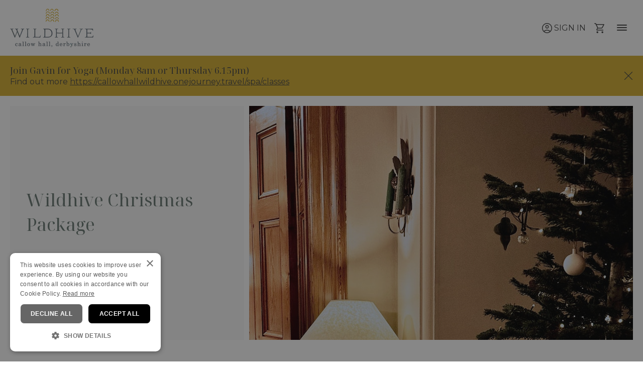

--- FILE ---
content_type: text/html; charset=utf-8
request_url: https://callowhallwildhive.onejourney.travel/rates/PKGXMAS?fromDate=2024-12-24&toDate=2024-12-26
body_size: 32648
content:
<!DOCTYPE html><html lang="en"><head><meta charSet="utf-8"/><meta name="description" content="Our first Wildhive hotel is nestled in 35 acres of gardens, wild meadow and woodland. This lovely Victorian country house hideaway is perfectly situated at the gateway to the Peak District with 15 individually designed bedrooms in the house, two Treehouses and 11 woodland Hives. The light and airy Garden Room restaurant and bar serving fresh, seasonal food overlooks the valley, and the converted Coach House offers wellbeing experiences from cycling to treatments. Our homely retreat is the perfect place to gather with friends and family."/><meta name="viewport" content="width=device-width, initial-scale=1, maximum-scale=5, minimum-scale=1"/><link rel="stylesheet" data-href="https://fonts.googleapis.com/css?family=Montserrat:400,500,600,700&amp;display=swap" data-optimized-fonts="true"/><link rel="stylesheet" data-href="https://fonts.googleapis.com/css?family=Noto Serif Display:400,500,600,700&amp;display=swap" data-optimized-fonts="true"/><title>Wildhive Christmas Package </title><meta name="robots" content="index,follow"/><meta name="googlebot" content="index,follow"/><meta property="og:url" content="http://callowhallwildhive.onejourney.travel/rates/PKGXMAS?fromDate=2024-12-24&amp;toDate=2024-12-26"/><meta property="og:title" content="Wildhive Christmas Package "/><meta property="og:description" content="Embrace the magic of the festive season at Wildhive Callow Hall where every corner creates a welcoming home-from-home atmosphere. Nestled amidst 35 acres of ancient woodland and meadows, head out on enchanting walks and immerse yourself in the tranquil embrace of nature&#x27;s winter beauty. Return to the warmth of our Victorian country house and enjoy Afternoon Tea in one of our cosy sitting rooms with open fires and a selection of favourite family games. As the daylight fades, savour the delights of our seasonal menus, each dish a celebration of fresh, locally-sourced ingredients.  &lt;br&gt; Festive 2 Night Stay. The Wildhive festive package includes &lt;br&gt; &lt;br&gt;  &lt;ul&gt;&lt;li&gt;Christmas Eve &lt;li&gt;Arrive from 3pm &lt;li&gt;Mulled wine and cake &lt;li&gt;Champagne &lt;li&gt;3 course dinner &lt;br&gt; &lt;br&gt; Christmas Day &lt;li&gt;Breakfast &lt;li&gt;Champagne &lt;li&gt;6 course festive lunch &lt;li&gt;Christmas Night Grazing Hamper featuring a selection of local artisan foods, delivered to your room &lt;br&gt; &lt;br&gt; Boxing Day &lt;li&gt;Breakfast &lt;li&gt;Check-out at 11am"/><meta property="og:image" content="https://hcommerce-live.s3.eu-west-1.amazonaws.com/6eab9104-c882-4819-9e60-e73b4726bf8a/rate/ca967c6d-9775-4db6-827e-b923b36a3af8.jpg"/><meta property="og:locale" content="en"/><meta name="next-head-count" content="13"/><script async="" data-api-host="https://growthbook-proxy.control.onejourney.travel" data-client-key="sdk-tCgGPdMg95gwBTa" src="https://cdn.jsdelivr.net/npm/@growthbook/growthbook/dist/bundles/auto.min.js"></script><meta property="twitter:card" content="summary"/><link rel="preload" href="https://d152gd4w3y6vmv.cloudfront.net/storefront/db1ddc00dab6875b78a089757ccf6ee67b85de30/_next/static/css/fec97b061c5f64b6.css" as="style"/><link rel="stylesheet" href="https://d152gd4w3y6vmv.cloudfront.net/storefront/db1ddc00dab6875b78a089757ccf6ee67b85de30/_next/static/css/fec97b061c5f64b6.css" data-n-g=""/><noscript data-n-css=""></noscript><script defer="" nomodule="" src="https://d152gd4w3y6vmv.cloudfront.net/storefront/db1ddc00dab6875b78a089757ccf6ee67b85de30/_next/static/chunks/polyfills-c67a75d1b6f99dc8.js"></script><script src="https://d152gd4w3y6vmv.cloudfront.net/storefront/db1ddc00dab6875b78a089757ccf6ee67b85de30/_next/static/chunks/webpack-a0a1fb1d45656596.js" defer=""></script><script src="https://d152gd4w3y6vmv.cloudfront.net/storefront/db1ddc00dab6875b78a089757ccf6ee67b85de30/_next/static/chunks/framework-6c9b3f51148fa126.js" defer=""></script><script src="https://d152gd4w3y6vmv.cloudfront.net/storefront/db1ddc00dab6875b78a089757ccf6ee67b85de30/_next/static/chunks/main-48453d266d663f03.js" defer=""></script><script src="https://d152gd4w3y6vmv.cloudfront.net/storefront/db1ddc00dab6875b78a089757ccf6ee67b85de30/_next/static/chunks/pages/_app-2ba617b8f40e46d0.js" defer=""></script><script src="https://d152gd4w3y6vmv.cloudfront.net/storefront/db1ddc00dab6875b78a089757ccf6ee67b85de30/_next/static/chunks/62091-b55b81357f0cfe17.js" defer=""></script><script src="https://d152gd4w3y6vmv.cloudfront.net/storefront/db1ddc00dab6875b78a089757ccf6ee67b85de30/_next/static/chunks/66822-bbbdf2103742e32b.js" defer=""></script><script src="https://d152gd4w3y6vmv.cloudfront.net/storefront/db1ddc00dab6875b78a089757ccf6ee67b85de30/_next/static/chunks/68921-abae4ebe0924a227.js" defer=""></script><script src="https://d152gd4w3y6vmv.cloudfront.net/storefront/db1ddc00dab6875b78a089757ccf6ee67b85de30/_next/static/chunks/37592-113e5e6999d8e6ed.js" defer=""></script><script src="https://d152gd4w3y6vmv.cloudfront.net/storefront/db1ddc00dab6875b78a089757ccf6ee67b85de30/_next/static/chunks/97094-0ec646bee75dbf37.js" defer=""></script><script src="https://d152gd4w3y6vmv.cloudfront.net/storefront/db1ddc00dab6875b78a089757ccf6ee67b85de30/_next/static/chunks/8728-a30d40f241dd205e.js" defer=""></script><script src="https://d152gd4w3y6vmv.cloudfront.net/storefront/db1ddc00dab6875b78a089757ccf6ee67b85de30/_next/static/chunks/63011-18253f3ba96db54e.js" defer=""></script><script src="https://d152gd4w3y6vmv.cloudfront.net/storefront/db1ddc00dab6875b78a089757ccf6ee67b85de30/_next/static/chunks/8308-cee6d9951cc0e25a.js" defer=""></script><script src="https://d152gd4w3y6vmv.cloudfront.net/storefront/db1ddc00dab6875b78a089757ccf6ee67b85de30/_next/static/chunks/25168-3a4b7aa8d269556e.js" defer=""></script><script src="https://d152gd4w3y6vmv.cloudfront.net/storefront/db1ddc00dab6875b78a089757ccf6ee67b85de30/_next/static/chunks/38734-fb256f9f17b4c036.js" defer=""></script><script src="https://d152gd4w3y6vmv.cloudfront.net/storefront/db1ddc00dab6875b78a089757ccf6ee67b85de30/_next/static/chunks/97863-167d04ca53511432.js" defer=""></script><script src="https://d152gd4w3y6vmv.cloudfront.net/storefront/db1ddc00dab6875b78a089757ccf6ee67b85de30/_next/static/chunks/90153-1f23bd706f2f127c.js" defer=""></script><script src="https://d152gd4w3y6vmv.cloudfront.net/storefront/db1ddc00dab6875b78a089757ccf6ee67b85de30/_next/static/chunks/67703-83ce15b381a73fa7.js" defer=""></script><script src="https://d152gd4w3y6vmv.cloudfront.net/storefront/db1ddc00dab6875b78a089757ccf6ee67b85de30/_next/static/chunks/64261-7b41b93ff43dc72f.js" defer=""></script><script src="https://d152gd4w3y6vmv.cloudfront.net/storefront/db1ddc00dab6875b78a089757ccf6ee67b85de30/_next/static/chunks/71337-edfcf6e282650db4.js" defer=""></script><script src="https://d152gd4w3y6vmv.cloudfront.net/storefront/db1ddc00dab6875b78a089757ccf6ee67b85de30/_next/static/chunks/50924-ee8807f4adb8a74f.js" defer=""></script><script src="https://d152gd4w3y6vmv.cloudfront.net/storefront/db1ddc00dab6875b78a089757ccf6ee67b85de30/_next/static/chunks/26824-8ca7adb567f3eb2e.js" defer=""></script><script src="https://d152gd4w3y6vmv.cloudfront.net/storefront/db1ddc00dab6875b78a089757ccf6ee67b85de30/_next/static/chunks/6354-e51a59066daee0ba.js" defer=""></script><script src="https://d152gd4w3y6vmv.cloudfront.net/storefront/db1ddc00dab6875b78a089757ccf6ee67b85de30/_next/static/chunks/85850-4054060450aa18f9.js" defer=""></script><script src="https://d152gd4w3y6vmv.cloudfront.net/storefront/db1ddc00dab6875b78a089757ccf6ee67b85de30/_next/static/chunks/76533-68539690b2f4b2bc.js" defer=""></script><script src="https://d152gd4w3y6vmv.cloudfront.net/storefront/db1ddc00dab6875b78a089757ccf6ee67b85de30/_next/static/chunks/14976-669c751d5e90e994.js" defer=""></script><script src="https://d152gd4w3y6vmv.cloudfront.net/storefront/db1ddc00dab6875b78a089757ccf6ee67b85de30/_next/static/chunks/56752-afc3283d6aaa5033.js" defer=""></script><script src="https://d152gd4w3y6vmv.cloudfront.net/storefront/db1ddc00dab6875b78a089757ccf6ee67b85de30/_next/static/chunks/85118-6167a5282513906c.js" defer=""></script><script src="https://d152gd4w3y6vmv.cloudfront.net/storefront/db1ddc00dab6875b78a089757ccf6ee67b85de30/_next/static/chunks/pages/rates/%5Bid%5D-0a6fd0e3e10f6b24.js" defer=""></script><script src="https://d152gd4w3y6vmv.cloudfront.net/storefront/db1ddc00dab6875b78a089757ccf6ee67b85de30/_next/static/db1ddc00dab6875b78a089757ccf6ee67b85de30/_buildManifest.js" defer=""></script><script src="https://d152gd4w3y6vmv.cloudfront.net/storefront/db1ddc00dab6875b78a089757ccf6ee67b85de30/_next/static/db1ddc00dab6875b78a089757ccf6ee67b85de30/_ssgManifest.js" defer=""></script><style data-styled="" data-styled-version="5.3.11">.eWGeoZ{display:-ms-flexbox;display:-webkit-box;display:-webkit-flex;display:-ms-flexbox;display:flex;-ms-flex-wrap:wrap;-webkit-flex-wrap:wrap;-ms-flex-wrap:wrap;flex-wrap:wrap;margin-right:-15px;margin-left:-15px;}/*!sc*/
data-styled.g3[id="sc-gEvEer"]{content:"eWGeoZ,"}/*!sc*/
.geYYTF{position:relative;width:100%;min-height:1px;padding-right:15px;padding-left:15px;}/*!sc*/
@media (max-width:574px){.geYYTF{-ms-flex:0 0 100%;-webkit-flex:0 0 100%;-ms-flex:0 0 100%;flex:0 0 100%;max-width:100%;}}/*!sc*/
@media (min-width:768px){.geYYTF{-ms-flex:0 0 50%;-webkit-flex:0 0 50%;-ms-flex:0 0 50%;flex:0 0 50%;max-width:50%;}}/*!sc*/
@media (min-width:1200px){.geYYTF{-ms-flex:0 0 25%;-webkit-flex:0 0 25%;-ms-flex:0 0 25%;flex:0 0 25%;max-width:25%;}}/*!sc*/
.dcsJRA{position:relative;width:100%;min-height:1px;padding-right:15px;padding-left:15px;}/*!sc*/
@media (max-width:574px){.dcsJRA{-ms-flex:0 0 100%;-webkit-flex:0 0 100%;-ms-flex:0 0 100%;flex:0 0 100%;max-width:100%;}}/*!sc*/
@media (min-width:768px){.dcsJRA{-ms-flex:0 0 50%;-webkit-flex:0 0 50%;-ms-flex:0 0 50%;flex:0 0 50%;max-width:50%;}}/*!sc*/
@media (min-width:1200px){.dcsJRA{-ms-flex:0 0 75%;-webkit-flex:0 0 75%;-ms-flex:0 0 75%;flex:0 0 75%;max-width:75%;}}/*!sc*/
data-styled.g4[id="sc-eqUAAy"]{content:"geYYTF,dcsJRA,"}/*!sc*/
html{-webkit-box-sizing:border-box;box-sizing:border-box;-ms-overflow-style:scrollbar;}/*!sc*/
*,*::before,*::after{-webkit-box-sizing:inherit;box-sizing:inherit;}/*!sc*/
data-styled.g5[id="sc-global-czSCUT1"]{content:"sc-global-czSCUT1,"}/*!sc*/
.gYZLoS{background:#fff;min-height:100vh;display:-webkit-box;display:-webkit-flex;display:-ms-flexbox;display:flex;-webkit-flex-direction:column;-ms-flex-direction:column;flex-direction:column;-webkit-box-pack:justify;-webkit-justify-content:space-between;-ms-flex-pack:justify;justify-content:space-between;position:relative;}/*!sc*/
data-styled.g7[id="AppWrapper__StyledAppWrapper-sc-1bfd92b-0"]{content:"gYZLoS,"}/*!sc*/
.gsEfsZ{max-width:1480px;position:relative;width:100%;padding:0 20px;margin:0 auto;}/*!sc*/
data-styled.g10[id="SectionContainer-sc-daf4cd28-0"]{content:"gsEfsZ,"}/*!sc*/
.bHsOzq{font-family:Montserrat;color:inherit;font-size:1rem;line-height:1.5;font-weight:400;text-transform:uppercase;margin-top:0;margin-bottom:0;}/*!sc*/
@media (min-width:769px){.bHsOzq{font-size:1rem;line-height:1.5;}}/*!sc*/
data-styled.g16[id="TypographyGenarator-styles__TypographyGeneratorWrapper-sc-64029098-0"]{content:"bHsOzq,"}/*!sc*/
.lknJcW{display:-webkit-box;display:-webkit-flex;display:-ms-flexbox;display:flex;-webkit-align-items:center;-webkit-box-align:center;-ms-flex-align:center;align-items:center;gap:0.2rem;}/*!sc*/
data-styled.g24[id="TextWithIcon-styles__TextWithIconWrapper-sc-83d51fb2-0"]{content:"lknJcW,"}/*!sc*/
.kwpMda{display:-webkit-box;display:-webkit-flex;display:-ms-flexbox;display:flex;-webkit-box-pack:end;-webkit-justify-content:flex-end;-ms-flex-pack:end;justify-content:flex-end;padding:0;margin:0;list-style:none;}/*!sc*/
.kwpMda li + li{padding-left:6px;}/*!sc*/
data-styled.g25[id="PaymentMethods__ItemList-sc-4cb04fe0-0"]{content:"kwpMda,"}/*!sc*/
.gDDmug{display:-webkit-box;display:-webkit-flex;display:-ms-flexbox;display:flex;-webkit-align-items:center;-webkit-box-align:center;-ms-flex-align:center;align-items:center;-webkit-box-pack:start;-webkit-justify-content:flex-start;-ms-flex-pack:start;justify-content:flex-start;font-size:13px;}/*!sc*/
data-styled.g27[id="PaymentMethods__PaymentMethodsWrapper-sc-4cb04fe0-2"]{content:"gDDmug,"}/*!sc*/
.fgVvLh{margin-top:auto;width:100%;font-family:'Open Sans',sans-serif;color:#fff;font-size:14px;}/*!sc*/
.fgVvLh a{color:#fff;}/*!sc*/
.fgVvLh a:hover{-webkit-text-decoration:underline;text-decoration:underline;}/*!sc*/
data-styled.g28[id="Footer__StyledFooter-sc-23cd2808-0"]{content:"fgVvLh,"}/*!sc*/
.hDTRdS{padding:50px 0;background:#687972;}/*!sc*/
data-styled.g29[id="Footer__TopRow-sc-23cd2808-1"]{content:"hDTRdS,"}/*!sc*/
.gIlaer{position:absolute;right:20px;display:-webkit-box;display:-webkit-flex;display:-ms-flexbox;display:flex;-webkit-align-items:center;-webkit-box-align:center;-ms-flex-align:center;align-items:center;}/*!sc*/
data-styled.g30[id="Footer__LogoSection-sc-23cd2808-2"]{content:"gIlaer,"}/*!sc*/
.gAtnPM{color:#666666;-webkit-letter-spacing:0px;-moz-letter-spacing:0px;-ms-letter-spacing:0px;letter-spacing:0px;font-size:14px;}/*!sc*/
data-styled.g31[id="Footer__PoweredBy-sc-23cd2808-3"]{content:"gAtnPM,"}/*!sc*/
.hjNbdN{list-style:none;padding:0;margin:0 0 25px;line-height:24px;}/*!sc*/
data-styled.g32[id="Footer__ContactList-sc-23cd2808-4"]{content:"hjNbdN,"}/*!sc*/
.ksslcm{padding:25px 0 50px;background:#fff;}/*!sc*/
@media (min-width:768px){.ksslcm{padding-bottom:25px;}}/*!sc*/
data-styled.g33[id="Footer__BottomRow-sc-23cd2808-5"]{content:"ksslcm,"}/*!sc*/
.jVicKN{display:-webkit-box;display:-webkit-flex;display:-ms-flexbox;display:flex;}/*!sc*/
data-styled.g34[id="Footer__BottomFlexRow-sc-23cd2808-6"]{content:"jVicKN,"}/*!sc*/
.cxeyoL{display:-webkit-box;display:-webkit-flex;display:-ms-flexbox;display:flex;-webkit-flex:1 1 100%;-ms-flex:1 1 100%;flex:1 1 100%;}/*!sc*/
data-styled.g35[id="Footer__PaymentMethodsContainer-sc-23cd2808-7"]{content:"cxeyoL,"}/*!sc*/
.XEDsr{display:-webkit-box;display:-webkit-flex;display:-ms-flexbox;display:flex;-webkit-align-items:center;-webkit-box-align:center;-ms-flex-align:center;align-items:center;-webkit-flex:1 1 100%;-ms-flex:1 1 100%;flex:1 1 100%;}/*!sc*/
data-styled.g36[id="Footer__LogoContainer-sc-23cd2808-8"]{content:"XEDsr,"}/*!sc*/
.PvPEu{position:fixed;top:81px;right:0;bottom:0;left:0;margin:0;z-index:4000;visibility:hidden;overflow:auto;opacity:0;background:rgba(0,0,0,0.58);display:-webkit-box;display:-webkit-flex;display:-ms-flexbox;display:flex;-webkit-box-pack:var(--menu-position,end);-webkit-justify-content:var(--menu-position,flex-end);-ms-flex-pack:var(--menu-position,end);justify-content:var(--menu-position,flex-end);-webkit-transition:0.2s;transition:0.2s;opacity:0;visibility:hidden;}/*!sc*/
@media (min-width:768px){.PvPEu{top:111px;}}/*!sc*/
data-styled.g37[id="Menu-styles__StyledWrapper-sc-343e28-0"]{content:"PvPEu,"}/*!sc*/
.iwSzpC{padding:7.5px;display:inline-block;cursor:pointer;-webkit-transition-property:opacity,filter;transition-property:opacity,filter;-webkit-transition-duration:0.15s;transition-duration:0.15s;-webkit-transition-timing-function:linear;transition-timing-function:linear;font:inherit;color:inherit;text-transform:none;background-color:transparent;margin:0;border:none;overflow:visible;}/*!sc*/
data-styled.g38[id="sc-fqkvVR"]{content:"iwSzpC,"}/*!sc*/
.iRrqBS{width:20px;height:12px;display:inline-block;position:relative;}/*!sc*/
data-styled.g39[id="sc-dcJsrY"]{content:"iRrqBS,"}/*!sc*/
.gFxrVt{display:block;top:50%;margin-top:-1px;background-color:#444444;width:20px;height:2px;border-radius:2px;position:absolute;-webkit-transition-property:-webkit-transform;-webkit-transition-property:transform;transition-property:transform;-webkit-transition-duration:0.15s;transition-duration:0.15s;-webkit-transition-timing-function:ease;transition-timing-function:ease;}/*!sc*/
.gFxrVt::before,.gFxrVt::after{background-color:#444444;width:20px;height:2px;border-radius:2px;position:absolute;-webkit-transition-property:-webkit-transform;-webkit-transition-property:transform;transition-property:transform;-webkit-transition-duration:0.15s;transition-duration:0.15s;-webkit-transition-timing-function:ease;transition-timing-function:ease;content:'';display:block;}/*!sc*/
.gFxrVt::before{top:-5px;}/*!sc*/
.gFxrVt::after{bottom:-5px;}/*!sc*/
data-styled.g40[id="sc-iGgWBj"]{content:"gFxrVt,"}/*!sc*/
.jrDnrF{-webkit-transition-duration:0.075s;transition-duration:0.075s;-webkit-transition-timing-function:cubic-bezier(0.55,0.055,0.675,0.19);transition-timing-function:cubic-bezier(0.55,0.055,0.675,0.19);background-color:#444444;}/*!sc*/
.jrDnrF::before{-webkit-transition:top 0.075s 0.12s ease,opacity 0.075s ease;transition:top 0.075s 0.12s ease,opacity 0.075s ease;background-color:#444444;}/*!sc*/
.jrDnrF::after{-webkit-transition:bottom 0.075s 0.12s ease, -webkit-transform 0.075s cubic-bezier(0.55,0.055,0.675,0.19);-webkit-transition:bottom 0.075s 0.12s ease, transform 0.075s cubic-bezier(0.55,0.055,0.675,0.19);transition:bottom 0.075s 0.12s ease, transform 0.075s cubic-bezier(0.55,0.055,0.675,0.19);background-color:#444444;}/*!sc*/
data-styled.g62[id="sc-fHjqPf"]{content:"jrDnrF,"}/*!sc*/
.ZyWEC button span,.ZyWEC button span::before,.ZyWEC button span::after{background:#444444;}/*!sc*/
data-styled.g79[id="Button-styles__StyledToggleButton-sc-e8925deb-0"]{content:"ZyWEC,"}/*!sc*/
.iDKYoa{padding:20px;font-size:16px;font-weight:500;background:none;-webkit-tap-highlight-color:transparent;border:none;display:-webkit-box;display:-webkit-flex;display:-ms-flexbox;display:flex;-webkit-align-items:center;-webkit-box-align:center;-ms-flex-align:center;align-items:center;border-bottom:1px solid #F7F7F7;width:100%;cursor:pointer;color:#444444;}/*!sc*/
.iDKYoa:focus{outline:none;}/*!sc*/
.iDKYoa svg{margin-right:8px;}/*!sc*/
.iDKYoa:hover,.iDKYoa:focus{background:#F7F7F7;}/*!sc*/
data-styled.g81[id="Button-styles__ItemButton-sc-80b47dcd-1"]{content:"iDKYoa,"}/*!sc*/
.ftHfOR{padding:18px 20px;margin-top:20px;font-size:14px;font-weight:400;text-transform:uppercase;color:#666666;}/*!sc*/
data-styled.g83[id="Items-styles__StyledHeader-sc-288161dc-0"]{content:"ftHfOR,"}/*!sc*/
.jHelCl{background-color:#fff;width:100%;}/*!sc*/
@media (min-width:768px){.jHelCl{max-width:312px;}}/*!sc*/
@media (min-width:992px){.jHelCl{max-width:420px;}}/*!sc*/
data-styled.g84[id="Items-styles__MenuWrapper-sc-288161dc-1"]{content:"jHelCl,"}/*!sc*/
.jGJSCl{background-color:#fff;width:100%;}/*!sc*/
@media (min-width:768px){.jGJSCl{max-width:312px;}}/*!sc*/
@media (min-width:992px){.jGJSCl{max-width:420px;}}/*!sc*/
data-styled.g85[id="Items-styles__Menu-sc-288161dc-2"]{content:"jGJSCl,"}/*!sc*/
:root{--oj-input-border-radius-default:3px;--oj-table-border-th-color:#CFD1D2;--oj-table-border-th-width:1;--oj-table-border-th-style:solid;--oj-table-border-td-color:#EFEFF0;--oj-table-border-td-width:1;--oj-table-border-td-style:solid;--oj-table-button-spacing-default-vertical-padding:8px;--oj-table-button-spacing-default-horizontal-padding:8px;--oj-table-button-text-default-font-size:0.9375rem;--oj-table-table-space-default-vertical-padding:16px;--oj-table-table-space-default-horizontal-padding:0;--oj-tag-border-radius-default:80;--oj-tag-color-fg:#444444;--oj-tag-color-bg:#CFD1D2;--oj-tag-spacing-vertical-padding:4px;--oj-tag-spacing-horizontal-padding:16px;--oj-tag-font-default-font-weight:500;--oj-input-border-default-color:#888888;--oj-input-border-default-width:1;--oj-input-border-default-style:solid;--oj-input-border-focus-color:#444444;--oj-input-border-focus-width:1;--oj-input-border-focus-style:solid;--oj-input-border-disabled-color:#CFD1D2;--oj-input-border-disabled-width:1;--oj-input-border-disabled-style:solid;--oj-input-border-error-color:#cb2d21;--oj-input-border-error-width:1;--oj-input-border-error-style:solid;--oj-input-color-validation-bg:#faeae9;--oj-tab-active-bg:#173946;--oj-tab-active-fg:#fff;--oj-tab-active-disabled-bg:#EFEFF0;--oj-tab-active-disabled-fg:#CFD1D2;--oj-tab-active-hover-bg:#173946;--oj-tab-default-bg:#fff;--oj-tab-default-fg:#173946;--oj-tab-default-disabled-bg:#fff;--oj-tab-default-disabled-fg:#CFD1D2;--oj-tab-border-active-width:1;--oj-tab-border-active-style:solid;--oj-tab-border-active-color:#173946;--oj-tab-border-disabled-color:#EFEFF0;--oj-tab-border-disabled-width:1;--oj-tab-border-disabled-style:solid;--oj-tab-border-default-color:#173946;--oj-tab-border-default-width:1;--oj-tab-border-default-style:solid;--oj-tab-border-radius-default:3px;--oj-tab-composition-spacing-default-vertical-padding:16px;--oj-tab-composition-spacing-default-horizontal-padding:32px;--oj-tab-composition-spacing-small-vertical-padding:8px;--oj-tab-composition-spacing-small-horizontal-padding:16px;--oj-tab-composition-spacing-large-vertical-padding:16px;--oj-tab-composition-spacing-large-horizontal-padding:96px;--oj-button-primary-bg:#173946;--oj-button-primary-fg:#fff;--oj-button-primary-disabled-bg:#EFEFF0;--oj-button-primary-disabled-fg:#CFD1D2;--oj-button-primary-hover-bg:#173946;--oj-button-secondary-bg:#fff;--oj-button-secondary-fg:#173946;--oj-button-secondary-disabled-bg:#fff;--oj-button-secondary-disabled-fg:#CFD1D2;--oj-button-border-default-width:1;--oj-button-border-default-style:solid;--oj-button-border-default-color:#173946;--oj-button-border-disabled-color:#EFEFF0;--oj-button-border-disabled-width:1;--oj-button-border-disabled-style:solid;--oj-button-border-secondary-color:#173946;--oj-button-border-secondary-width:1;--oj-button-border-secondary-style:solid;--oj-button-border-radius-default:3px;--oj-button-composition-spacing-default-vertical-padding:16px;--oj-button-composition-spacing-default-horizontal-padding:32px;--oj-button-composition-spacing-small-vertical-padding:8px;--oj-button-composition-spacing-small-horizontal-padding:16px;--oj-button-composition-spacing-large-vertical-padding:16px;--oj-button-composition-spacing-large-horizontal-padding:96px;--oj-button-typography-default-font-weight:600;--oj-color-text-dark:#444444;--oj-color-text-light:#fff;--oj-color-section-title:#173946;--oj-color-link:#173946;--oj-paddingbottom-xl-padding-bottom:48px;--oj-paddingtop-xl-padding-top:48px;--oj-paddingtop-lg-padding-top:32px;--oj-paddingbottom-lg-padding-bottom:32px;--oj-paddingtop-md-padding-top:24px;--oj-paddingbottom-md-padding-bottom:24px;--oj-paddingtop-sm-padding-top:16px;--oj-paddingbottom-sm-padding-bottom:16px;--oj-paddingtop-xs-padding-top:8px;--oj-paddingbottom-xs-padding-bottom:8px;--oj-color-lightgrey:#666666;--oj-font-size-xs:0.9375rem;--oj-font-size-sm:1rem;--oj-font-size-md:1.2rem;--oj-font-size-lg:1.5rem;--oj-font-size-xl:1.75rem;--oj-font-size-2xl:2rem;--oj-font-weight-rg:400;--oj-font-size-3xl:2.1875rem;--oj-font-size-4xl:2.8125rem;--oj-font-weight-md:500;--oj-heading-1-dt-font-weight:400;--oj-heading-1-dt-line-height:140%;--oj-heading-1-dt-font-size:2rem;--oj-heading-1-mb-font-weight:400;--oj-heading-1-mb-line-height:140%;--oj-heading-1-mb-font-size:1.75rem;--oj-heading-2-font-weight:500;--oj-heading-2-font-size:1.5rem;--oj-heading-2-line-height:140%;--oj-heading-3-font-weight:500;--oj-heading-3-font-size:1.2rem;--oj-heading-3-line-height:140%;--oj-space-default:0.25rem;--oj-space-0:0;--oj-space-1:0.25rem;--oj-space-2:0.5rem;--oj-space-3:0.75rem;--oj-heading-1-hero-dt-font-weight:400;--oj-heading-1-hero-dt-line-height:140%;--oj-heading-1-hero-dt-font-size:2.8125rem;--oj-heading-1-hero-mb-font-weight:400;--oj-heading-1-hero-mb-line-height:140%;--oj-heading-1-hero-mb-font-size:2.1875rem;--oj-line-height:140%;--oj-line-height-sm:1rem;--oj-line-height-md:1.2rem;--oj-line-height-lg:1.5rem;--oj-line-height-xl:1.75rem;--oj-line-height-2xl:2rem;--oj-line-height-4xl:2.8125rem;--oj-line-height-3xl:2.1875rem;--oj-color-primary-brand:#173946;--oj-paragraph-font-size:1rem;--oj-paragraph-line-height:140%;--oj-border-width-sm:1;--oj-border-radius-lg:6px;--oj-border-radius-md:3px;--oj-color-secondary-brand:#173946;--oj-color-tertiary-brand:#173946;--oj-color-heading:#173946;--oj-color-header:#f5f5f5;--oj-color-footer:#173946;--oj-color-grey-1-neutral:#444444;--oj-color-grey-2-neutral:#666666;--oj-color-grey-3-neutral:#888888;--oj-color-grey-4-neutral:#CFD1D2;--oj-color-grey-5-neutral:#EFEFF0;--oj-color-grey-6-neutral:#F5F5F5;--oj-color-positive-semantic:#04805B;--oj-color-warning-semantic:#F68524;--oj-color-negative-semantic:#cb2d21;--oj-border-input-color:#888888;--oj-border-input-width:1;--oj-border-input-focus-color:#444444;--oj-border-input-focus-width:1;--oj-space-4:1rem;--oj-space-5:1.25rem;--oj-space-6:1.5rem;--oj-space-7:1.75rem;--oj-space-8:2rem;--oj-space-9:2.25rem;--oj-space-10:2.5rem;--oj-space-11:2.75rem;--oj-space-12:3rem;--oj-space-14:3.5rem;--oj-space-16:4rem;--oj-space-20:5rem;--oj-space-24:6rem;--oj-font-family:system-ui,sans-serif;--oj-border-btn-color:#173946;--oj-border-btn-width:1;--oj-border-btn-style:solid;--oj-color-white:#fff;--oj-border-radius-xl:80;--oj-color-negative-semantic-bg:#faeae9;}/*!sc*/
data-styled.g90[id="sc-global-ktWGjB1"]{content:"sc-global-ktWGjB1,"}/*!sc*/
.gITTIw img{vertical-align:bottom;max-width:100%;height:auto;display:block;object-fit:contain;}/*!sc*/
@media (min-width:768px){.gITTIw img{max-height:77px;max-width:unset;}}/*!sc*/
data-styled.g91[id="Logo-styles__Container-sc-ff7e078c-0"]{content:"gITTIw,"}/*!sc*/
.hMkeBb{background:#ffffff;height:81px;display:-webkit-box;display:-webkit-flex;display:-ms-flexbox;display:flex;-webkit-align-items:center;-webkit-box-align:center;-ms-flex-align:center;align-items:center;position:relative;color:#444444;}/*!sc*/
@media (min-width:768px){.hMkeBb{height:111px;}}/*!sc*/
data-styled.g100[id="GeneralLayout-styles__Header-sc-a5627e66-0"]{content:"hMkeBb,"}/*!sc*/
.hULRwQ{display:-webkit-box;display:-webkit-flex;display:-ms-flexbox;display:flex;-webkit-align-items:center;-webkit-box-align:center;-ms-flex-align:center;align-items:center;color:#444444;cursor:pointer;}/*!sc*/
.hULRwQ svg{color:inherit;margin-right:2px;}/*!sc*/
data-styled.g101[id="GeneralLayout-styles__ActionButton-sc-a5627e66-1"]{content:"hULRwQ,"}/*!sc*/
.jQAox{min-height:44px;padding:0.5rem;display:-webkit-box;display:-webkit-flex;display:-ms-flexbox;display:flex;-webkit-align-items:center;-webkit-box-align:center;-ms-flex-align:center;align-items:center;-webkit-box-pack:center;-webkit-justify-content:center;-ms-flex-pack:center;justify-content:center;text-transform:uppercase;}/*!sc*/
data-styled.g104[id="GeneralLayout-styles__StyledLink-sc-a5627e66-4"]{content:"jQAox,"}/*!sc*/
.dvfijy{display:-webkit-box;display:-webkit-flex;display:-ms-flexbox;display:flex;-webkit-align-items:center;-webkit-box-align:center;-ms-flex-align:center;align-items:center;-webkit-box-pack:justify;-webkit-justify-content:space-between;-ms-flex-pack:justify;justify-content:space-between;gap:1rem;}/*!sc*/
data-styled.g105[id="LeftAlignedHeader-styles__HeaderWrapper-sc-c695ece5-0"]{content:"dvfijy,"}/*!sc*/
.cpnJaI{display:-webkit-box;display:-webkit-flex;display:-ms-flexbox;display:flex;gap:1rem;}/*!sc*/
data-styled.g106[id="LeftAlignedHeader-styles__RightSection-sc-c695ece5-1"]{content:"cpnJaI,"}/*!sc*/
.jbJBRU{display:none;-webkit-align-items:center;-webkit-box-align:center;-ms-flex-align:center;align-items:center;gap:0.5rem;}/*!sc*/
@media (min-width:768px){.jbJBRU{display:-webkit-box;display:-webkit-flex;display:-ms-flexbox;display:flex;}}/*!sc*/
data-styled.g111[id="SignIn-styles__SignInContainer-sc-860c9647-0"]{content:"jbJBRU,"}/*!sc*/
.dpNhrJ{position:relative;font-size:13px;height:24px;}/*!sc*/
data-styled.g112[id="BasketIndicator__BasketIconWrapper-sc-7fdf59ef-0"]{content:"dpNhrJ,"}/*!sc*/
html{line-height:1.15;-webkit-text-size-adjust:100%;}/*!sc*/
body{margin:0;}/*!sc*/
main{display:block;}/*!sc*/
h1{font-size:2em;margin:0.67em 0;}/*!sc*/
hr{box-sizing:content-box;height:0;overflow:visible;}/*!sc*/
pre{font-family:monospace,monospace;font-size:1em;}/*!sc*/
a{background-color:transparent;}/*!sc*/
abbr[title]{border-bottom:none;-webkit-text-decoration:underline;text-decoration:underline;-webkit-text-decoration:underline dotted;text-decoration:underline dotted;}/*!sc*/
b,strong{font-weight:bolder;}/*!sc*/
code,kbd,samp{font-family:monospace,monospace;font-size:1em;}/*!sc*/
small{font-size:80%;}/*!sc*/
sub,sup{font-size:75%;line-height:0;position:relative;vertical-align:baseline;}/*!sc*/
sub{bottom:-0.25em;}/*!sc*/
sup{top:-0.5em;}/*!sc*/
img{border-style:none;}/*!sc*/
button,input,optgroup,select,textarea{font-family:inherit;font-size:100%;line-height:1.15;margin:0;}/*!sc*/
button,input{overflow:visible;}/*!sc*/
button,select{text-transform:none;}/*!sc*/
button,[type="button"],[type="reset"],[type="submit"]{-webkit-appearance:button;}/*!sc*/
button::-moz-focus-inner,[type="button"]::-moz-focus-inner,[type="reset"]::-moz-focus-inner,[type="submit"]::-moz-focus-inner{border-style:none;padding:0;}/*!sc*/
button:-moz-focusring,[type="button"]:-moz-focusring,[type="reset"]:-moz-focusring,[type="submit"]:-moz-focusring{outline:1px dotted ButtonText;}/*!sc*/
fieldset{padding:0.35em 0.75em 0.625em;}/*!sc*/
legend{box-sizing:border-box;color:inherit;display:table;max-width:100%;padding:0;white-space:normal;}/*!sc*/
progress{vertical-align:baseline;}/*!sc*/
textarea{overflow:auto;}/*!sc*/
[type="checkbox"],[type="radio"]{box-sizing:border-box;padding:0;}/*!sc*/
[type="number"]::-webkit-inner-spin-button,[type="number"]::-webkit-outer-spin-button{height:auto;}/*!sc*/
[type="search"]{-webkit-appearance:textfield;outline-offset:-2px;}/*!sc*/
[type="search"]::-webkit-search-decoration{-webkit-appearance:none;}/*!sc*/
::-webkit-file-upload-button{-webkit-appearance:button;font:inherit;}/*!sc*/
details{display:block;}/*!sc*/
summary{display:list-item;}/*!sc*/
template{display:none;}/*!sc*/
[hidden]{display:none;}/*!sc*/
:root{--oj-color-primary-brand:#d6b033;--oj-color-secondary-brand:#707070;--oj-color-section-title:#687972;--oj-button-primary-bg:#d6b033;--oj-button-secondary-fg:#707070;--oj-button-border-default-color:#d6b033;--oj-button-border-secondary-color:#707070;--sf-header-font:Noto Serif Display,var(--oj-font-family);}/*!sc*/
html{font-family:Montserrat,var(--oj-font-family);line-height:var(--oj-line-height);font-size:var(--oj-paragraph-font-size);color:var(--oj-color-text-dark);}/*!sc*/
h1,h2,h3{font-family:var(--sf-header-font);color:var(--oj-color-primary-brand);}/*!sc*/
h1{font-size:var(--oj-heading-1-mb-font-size);font-weight:var(--oj-heading-1-mb-font-weight);line-height:var(--oj-heading-1-mb-line-height);}/*!sc*/
@media screen and (min-width:768px){h1{font-size:var(--oj-heading-1-dt-font-size);font-weight:var(--oj-heading-1-dt-font-weight);line-height:var(--oj-heading-1-dt-line-height);}}/*!sc*/
h2{font-size:var(--oj-heading-2-font-size);font-weight:var(--oj-heading-2-font-weight);line-height:var(--oj-heading-2-line-height);}/*!sc*/
h3{font-size:var(--oj-heading-3-font-size);font-weight:var(--oj-heading-3-font-weight);line-height:var(--oj-heading-3-line-height);}/*!sc*/
a{-webkit-text-decoration:none;text-decoration:none;color:var(--oj-color-secondary-brand);}/*!sc*/
input{outline:none;}/*!sc*/
ul{list-style:disc;}/*!sc*/
p,ul,ol{margin:0;}/*!sc*/
img.imgix-image{opacity:0;-webkit-transition:opacity 400ms ease;transition:opacity 400ms ease;}/*!sc*/
img.lazyloaded{opacity:1;}/*!sc*/
fieldset{padding:0;margin:0;border:none;}/*!sc*/
.underline{-webkit-text-decoration:underline;text-decoration:underline;}/*!sc*/
data-styled.g116[id="sc-global-jxAiXm1"]{content:"sc-global-jxAiXm1,"}/*!sc*/
</style><link rel="stylesheet" href="https://fonts.googleapis.com/css?family=Montserrat:400,500,600,700&display=swap"/><link rel="stylesheet" href="https://fonts.googleapis.com/css?family=Noto Serif Display:400,500,600,700&display=swap"/></head><body><div id="__next" data-reactroot=""><div class="page-wrapper"><div class="AppWrapper__StyledAppWrapper-sc-1bfd92b-0 gYZLoS"><header class="GeneralLayout-styles__Header-sc-a5627e66-0 hMkeBb"><div class="SectionContainer-sc-daf4cd28-0 LeftAlignedHeader-styles__HeaderWrapper-sc-c695ece5-0 gsEfsZ dvfijy"><div class="Logo-styles__Container-sc-ff7e078c-0 gITTIw"><a target="_self" href="/"><img alt="Wildhive Callow Hall" data-sizes="" class="lazyload imgix-image " height="77" data-src="https://products-live.imgix.net/55207f116288bfd2e8103ee9664cc5b8.png?auto=format&amp;fit=crop&amp;crop=entropy&amp;ixlib=react-8.6.4&amp;h=77" data-srcset="https://products-live.imgix.net/55207f116288bfd2e8103ee9664cc5b8.png?auto=format&amp;fit=crop&amp;crop=entropy&amp;ixlib=react-8.6.4&amp;h=77&amp;q=75&amp;dpr=1 1x, https://products-live.imgix.net/55207f116288bfd2e8103ee9664cc5b8.png?auto=format&amp;fit=crop&amp;crop=entropy&amp;ixlib=react-8.6.4&amp;h=77&amp;q=50&amp;dpr=2 2x, https://products-live.imgix.net/55207f116288bfd2e8103ee9664cc5b8.png?auto=format&amp;fit=crop&amp;crop=entropy&amp;ixlib=react-8.6.4&amp;h=77&amp;q=35&amp;dpr=3 3x, https://products-live.imgix.net/55207f116288bfd2e8103ee9664cc5b8.png?auto=format&amp;fit=crop&amp;crop=entropy&amp;ixlib=react-8.6.4&amp;h=77&amp;q=23&amp;dpr=4 4x, https://products-live.imgix.net/55207f116288bfd2e8103ee9664cc5b8.png?auto=format&amp;fit=crop&amp;crop=entropy&amp;ixlib=react-8.6.4&amp;h=77&amp;q=20&amp;dpr=5 5x"/></a></div><div class="LeftAlignedHeader-styles__RightSection-sc-c695ece5-1 cpnJaI"><div class="SignIn-styles__SignInContainer-sc-860c9647-0 jbJBRU"><a class="GeneralLayout-styles__StyledLink-sc-a5627e66-4 jQAox" target="_self" href="/signin?redirectTo=%2Frates%2FPKGXMAS%3FfromDate%3D2024-12-24%26toDate%3D2024-12-26"><div class="GeneralLayout-styles__ActionButton-sc-a5627e66-1 hULRwQ"><div class="TextWithIcon-styles__TextWithIconWrapper-sc-83d51fb2-0 lknJcW"><svg width="24" height="24" fill="none" xmlns="http://www.w3.org/2000/svg" viewBox="0 0 24 24"><path d="M5.55 17.625c1.05-.733 2.092-1.296 3.125-1.688A9.302 9.302 0 0 1 12 15.35c1.183 0 2.296.196 3.338.588 1.041.391 2.087.954 3.137 1.687.733-.9 1.254-1.808 1.563-2.725A9.036 9.036 0 0 0 20.5 12c0-2.417-.813-4.438-2.438-6.063C16.438 4.313 14.418 3.5 12 3.5c-2.417 0-4.438.813-6.063 2.438C4.313 7.563 3.5 9.582 3.5 12a8.81 8.81 0 0 0 .475 2.9c.317.917.842 1.825 1.575 2.725Zm6.445-4.875c-.963 0-1.774-.33-2.432-.992-.659-.662-.988-1.474-.988-2.438 0-.963.33-1.774.992-2.433.662-.658 1.474-.987 2.438-.987.963 0 1.774.33 2.432.992.659.662.988 1.474.988 2.438 0 .963-.33 1.774-.992 2.432-.662.659-1.474.988-2.438.988Zm.017 9.25a9.705 9.705 0 0 1-3.887-.788 10.144 10.144 0 0 1-3.188-2.15 10.162 10.162 0 0 1-2.15-3.181A9.68 9.68 0 0 1 2 11.993c0-1.379.263-2.672.788-3.88a10.183 10.183 0 0 1 2.15-3.175 10.162 10.162 0 0 1 3.181-2.15A9.68 9.68 0 0 1 12.007 2c1.379 0 2.672.263 3.88.788a10.183 10.183 0 0 1 3.175 2.15 10.18 10.18 0 0 1 2.15 3.175c.526 1.21.788 2.5.788 3.875s-.262 2.67-.788 3.887a10.143 10.143 0 0 1-2.15 3.188 10.18 10.18 0 0 1-3.175 2.15 9.622 9.622 0 0 1-3.875.787ZM12 20.5a9.16 9.16 0 0 0 2.688-.4c.874-.267 1.737-.733 2.587-1.4a10.9 10.9 0 0 0-2.6-1.375A7.875 7.875 0 0 0 12 16.85c-.9 0-1.792.158-2.675.475a10.9 10.9 0 0 0-2.6 1.375c.85.667 1.713 1.133 2.588 1.4.874.267 1.77.4 2.687.4Zm0-9.25c.567 0 1.03-.18 1.387-.537.359-.359.538-.821.538-1.388s-.18-1.03-.538-1.387C13.03 7.579 12.567 7.4 12 7.4c-.567 0-1.03.18-1.387.537-.359.359-.538.821-.538 1.388s.18 1.03.538 1.388c.358.358.82.537 1.387.537Z" fill="currentColor"></path></svg>Sign in</div></div></a></div><a class="GeneralLayout-styles__StyledLink-sc-a5627e66-4 jQAox" target="_self" href="/basket"><div class="GeneralLayout-styles__ActionButton-sc-a5627e66-1 hULRwQ"><span aria-label="Basket" class="BasketIndicator__BasketIconWrapper-sc-7fdf59ef-0 dpNhrJ"><svg width="24" height="24" fill="none" xmlns="http://www.w3.org/2000/svg" viewBox="0 0 24 24"><path d="M7.17 21.975c-.496 0-.92-.177-1.27-.53a1.747 1.747 0 0 1-.525-1.275c0-.497.177-.92.53-1.27.354-.35.78-.525 1.276-.525s.92.177 1.27.53c.35.354.524.779.524 1.275 0 .497-.176.92-.53 1.27-.353.35-.778.525-1.275.525Zm10 0c-.496 0-.92-.177-1.27-.53a1.747 1.747 0 0 1-.525-1.275c0-.497.177-.92.53-1.27.354-.35.78-.525 1.276-.525s.92.177 1.27.53c.35.354.524.779.524 1.275 0 .497-.176.92-.53 1.27-.354.35-.779.525-1.275.525ZM5.875 5.475l2.75 5.7h7.2l3.125-5.7H5.875Zm-.75-1.5h14.727c.383 0 .674.175.874.525.2.35.2.7 0 1.05l-3.376 6.075c-.183.317-.42.57-.714.762a1.719 1.719 0 0 1-.96.288H8.1l-1.4 2.6h12.275v1.5H6.925c-.7 0-1.204-.233-1.512-.7-.308-.467-.304-.992.012-1.575l1.6-2.95-3.8-8.05h-1.95V2H4.2l.925 1.975Z" fill="currentColor"></path></svg></span></div></a><div aria-label="Toggle menu" class="Button-styles__StyledToggleButton-sc-e8925deb-0 ZyWEC"><button aria-label="Navigation" style="width:44px;height:44px;outline:none" class="sc-fqkvVR iwSzpC"><div class="sc-dcJsrY iRrqBS"><span class="sc-iGgWBj sc-fHjqPf gFxrVt jrDnrF"></span></div></button></div><div class="Menu-styles__StyledWrapper-sc-343e28-0 PvPEu"><div class="Items-styles__MenuWrapper-sc-288161dc-1 jHelCl"><div class="Items-styles__Menu-sc-288161dc-2 jGJSCl"><div class="Items-styles__StyledHeader-sc-288161dc-0 ftHfOR">Browse by</div><button class="Button-styles__ItemButton-sc-80b47dcd-1 iDKYoa">Rooms</button><button class="Button-styles__ItemButton-sc-80b47dcd-1 iDKYoa">Rates &amp; Packages</button><button class="Button-styles__ItemButton-sc-80b47dcd-1 iDKYoa">Spa Days</button><button class="Button-styles__ItemButton-sc-80b47dcd-1 iDKYoa">Treatments</button><button class="Button-styles__ItemButton-sc-80b47dcd-1 iDKYoa">Classes &amp; Activities</button><button class="Button-styles__ItemButton-sc-80b47dcd-1 iDKYoa">Facilities</button><button class="Button-styles__ItemButton-sc-80b47dcd-1 iDKYoa">Dining</button><button class="Button-styles__ItemButton-sc-80b47dcd-1 iDKYoa">Shop</button><button class="Button-styles__ItemButton-sc-80b47dcd-1 iDKYoa">Categories</button><div class="Items-styles__StyledHeader-sc-288161dc-0 ftHfOR">My account</div><button class="Button-styles__ItemButton-sc-80b47dcd-1 iDKYoa">Sign in</button><button class="Button-styles__ItemButton-sc-80b47dcd-1 iDKYoa">Back to main website</button></div></div></div></div></div></header><div></div><footer class="Footer__StyledFooter-sc-23cd2808-0 fgVvLh"><div class="Footer__TopRow-sc-23cd2808-1 hDTRdS"><div class="SectionContainer-sc-daf4cd28-0 gsEfsZ"><div class="sc-gEvEer eWGeoZ"><div class="sc-eqUAAy geYYTF"><h3 class="TypographyGenarator-styles__TypographyGeneratorWrapper-sc-64029098-0 bHsOzq">Contact</h3><ul class="Footer__ContactList-sc-23cd2808-4 hjNbdN"><li>Wildhive Callow Hall</li><li>Mapleton Road, Ashbourne, Derby, DE6 2AA, United Kingdom</li><li>E: <a href="mailto:info@wildhive.uk">info@wildhive.uk</a></li><li>T: <a href="tel:+44 01335 300 900">+44 01335 300 900</a></li><li><a href="https://www.wildhive.uk/">https://www.wildhive.uk/</a></li></ul></div><div class="sc-eqUAAy dcsJRA"><h3 class="TypographyGenarator-styles__TypographyGeneratorWrapper-sc-64029098-0 bHsOzq">General information</h3><ul class="Footer__ContactList-sc-23cd2808-4 hjNbdN"><li><a target="_self" href="/terms-and-conditions">Terms and Conditions</a></li><li><a target="_self" href="/privacy-and-cookies">Privacy and Cookie Policy</a></li><li><a target="_self" href="/cancellation-policy">Cancellation Policy</a></li></ul></div></div></div></div><div class="Footer__BottomRow-sc-23cd2808-5 ksslcm"><div class="SectionContainer-sc-daf4cd28-0 gsEfsZ"><div class="Footer__BottomFlexRow-sc-23cd2808-6 jVicKN"><div class="Footer__PaymentMethodsContainer-sc-23cd2808-7 cxeyoL"><div class="PaymentMethods__PaymentMethodsWrapper-sc-4cb04fe0-2 gDDmug"><ul class="PaymentMethods__ItemList-sc-4cb04fe0-0 kwpMda"><li><span style="box-sizing:border-box;display:inline-block;overflow:hidden;width:initial;height:initial;background:none;opacity:1;border:0;margin:0;padding:0;position:relative;max-width:100%"><span style="box-sizing:border-box;display:block;width:initial;height:initial;background:none;opacity:1;border:0;margin:0;padding:0;max-width:100%"><img style="display:block;max-width:100%;width:initial;height:initial;background:none;opacity:1;border:0;margin:0;padding:0" alt="" aria-hidden="true" src="data:image/svg+xml,%3csvg%20xmlns=%27http://www.w3.org/2000/svg%27%20version=%271.1%27%20width=%2733%27%20height=%2733%27/%3e"/></span><img alt="Visa logo" src="[data-uri]" decoding="async" data-nimg="intrinsic" style="position:absolute;top:0;left:0;bottom:0;right:0;box-sizing:border-box;padding:0;border:none;margin:auto;display:block;width:0;height:0;min-width:100%;max-width:100%;min-height:100%;max-height:100%"/><noscript><img alt="Visa logo" srcSet="https://d152gd4w3y6vmv.cloudfront.net/storefront/db1ddc00dab6875b78a089757ccf6ee67b85de30/_next/static/media/visa.a257804b.svg 1x, https://d152gd4w3y6vmv.cloudfront.net/storefront/db1ddc00dab6875b78a089757ccf6ee67b85de30/_next/static/media/visa.a257804b.svg 2x" src="https://d152gd4w3y6vmv.cloudfront.net/storefront/db1ddc00dab6875b78a089757ccf6ee67b85de30/_next/static/media/visa.a257804b.svg" decoding="async" data-nimg="intrinsic" style="position:absolute;top:0;left:0;bottom:0;right:0;box-sizing:border-box;padding:0;border:none;margin:auto;display:block;width:0;height:0;min-width:100%;max-width:100%;min-height:100%;max-height:100%" loading="lazy"/></noscript></span></li><li><span style="box-sizing:border-box;display:inline-block;overflow:hidden;width:initial;height:initial;background:none;opacity:1;border:0;margin:0;padding:0;position:relative;max-width:100%"><span style="box-sizing:border-box;display:block;width:initial;height:initial;background:none;opacity:1;border:0;margin:0;padding:0;max-width:100%"><img style="display:block;max-width:100%;width:initial;height:initial;background:none;opacity:1;border:0;margin:0;padding:0" alt="" aria-hidden="true" src="data:image/svg+xml,%3csvg%20xmlns=%27http://www.w3.org/2000/svg%27%20version=%271.1%27%20width=%2733%27%20height=%2733%27/%3e"/></span><img alt="Mastercard logo" src="[data-uri]" decoding="async" data-nimg="intrinsic" style="position:absolute;top:0;left:0;bottom:0;right:0;box-sizing:border-box;padding:0;border:none;margin:auto;display:block;width:0;height:0;min-width:100%;max-width:100%;min-height:100%;max-height:100%"/><noscript><img alt="Mastercard logo" srcSet="https://d152gd4w3y6vmv.cloudfront.net/storefront/db1ddc00dab6875b78a089757ccf6ee67b85de30/_next/static/media/mastercard.53068f61.svg 1x, https://d152gd4w3y6vmv.cloudfront.net/storefront/db1ddc00dab6875b78a089757ccf6ee67b85de30/_next/static/media/mastercard.53068f61.svg 2x" src="https://d152gd4w3y6vmv.cloudfront.net/storefront/db1ddc00dab6875b78a089757ccf6ee67b85de30/_next/static/media/mastercard.53068f61.svg" decoding="async" data-nimg="intrinsic" style="position:absolute;top:0;left:0;bottom:0;right:0;box-sizing:border-box;padding:0;border:none;margin:auto;display:block;width:0;height:0;min-width:100%;max-width:100%;min-height:100%;max-height:100%" loading="lazy"/></noscript></span></li><li><span style="box-sizing:border-box;display:inline-block;overflow:hidden;width:initial;height:initial;background:none;opacity:1;border:0;margin:0;padding:0;position:relative;max-width:100%"><span style="box-sizing:border-box;display:block;width:initial;height:initial;background:none;opacity:1;border:0;margin:0;padding:0;max-width:100%"><img style="display:block;max-width:100%;width:initial;height:initial;background:none;opacity:1;border:0;margin:0;padding:0" alt="" aria-hidden="true" src="data:image/svg+xml,%3csvg%20xmlns=%27http://www.w3.org/2000/svg%27%20version=%271.1%27%20width=%2733%27%20height=%2733%27/%3e"/></span><img alt="American Express logo" src="[data-uri]" decoding="async" data-nimg="intrinsic" style="position:absolute;top:0;left:0;bottom:0;right:0;box-sizing:border-box;padding:0;border:none;margin:auto;display:block;width:0;height:0;min-width:100%;max-width:100%;min-height:100%;max-height:100%"/><noscript><img alt="American Express logo" srcSet="https://d152gd4w3y6vmv.cloudfront.net/storefront/db1ddc00dab6875b78a089757ccf6ee67b85de30/_next/static/media/american-express.619a7aa7.svg 1x, https://d152gd4w3y6vmv.cloudfront.net/storefront/db1ddc00dab6875b78a089757ccf6ee67b85de30/_next/static/media/american-express.619a7aa7.svg 2x" src="https://d152gd4w3y6vmv.cloudfront.net/storefront/db1ddc00dab6875b78a089757ccf6ee67b85de30/_next/static/media/american-express.619a7aa7.svg" decoding="async" data-nimg="intrinsic" style="position:absolute;top:0;left:0;bottom:0;right:0;box-sizing:border-box;padding:0;border:none;margin:auto;display:block;width:0;height:0;min-width:100%;max-width:100%;min-height:100%;max-height:100%" loading="lazy"/></noscript></span></li></ul></div></div><div class="Footer__LogoContainer-sc-23cd2808-8 XEDsr"><div class="Footer__LogoSection-sc-23cd2808-2 gIlaer"><span class="Footer__PoweredBy-sc-23cd2808-3 gAtnPM">Powered by  </span><span style="box-sizing:border-box;display:inline-block;overflow:hidden;width:initial;height:initial;background:none;opacity:1;border:0;margin:0;padding:0;position:relative;max-width:100%"><span style="box-sizing:border-box;display:block;width:initial;height:initial;background:none;opacity:1;border:0;margin:0;padding:0;max-width:100%"><img style="display:block;max-width:100%;width:initial;height:initial;background:none;opacity:1;border:0;margin:0;padding:0" alt="" aria-hidden="true" src="data:image/svg+xml,%3csvg%20xmlns=%27http://www.w3.org/2000/svg%27%20version=%271.1%27%20width=%2792%27%20height=%2720%27/%3e"/></span><img alt="Journey" src="[data-uri]" decoding="async" data-nimg="intrinsic" style="position:absolute;top:0;left:0;bottom:0;right:0;box-sizing:border-box;padding:0;border:none;margin:auto;display:block;width:0;height:0;min-width:100%;max-width:100%;min-height:100%;max-height:100%"/><noscript><img alt="Journey" srcSet="/static/journey-logo.svg 1x, /static/journey-logo.svg 2x" src="/static/journey-logo.svg" decoding="async" data-nimg="intrinsic" style="position:absolute;top:0;left:0;bottom:0;right:0;box-sizing:border-box;padding:0;border:none;margin:auto;display:block;width:0;height:0;min-width:100%;max-width:100%;min-height:100%;max-height:100%" loading="lazy"/></noscript></span></div></div></div></div></div></footer></div><div class="notifications-wrapper"></div></div></div><div id="portal"></div><script id="__NEXT_DATA__" type="application/json">{"props":{"isServer":true,"initialState":{"form":{},"entities":{"properties":{"byId":{"20":{"id":20,"name":"Wildhive Callow Hall","customDomain":null,"slug":"callowhallwildhive","address":"Mapleton Road, Ashbourne, Derby, DE6 2AA, United Kingdom","defaultLanguage":"en","paymentsConnectUrl":null,"additionalLanguages":null,"defaultCurrency":"gbp","additionalCurrencies":null,"standardTaxRate":"20.00","reducedTaxRate":"5.00","productsCommission":"3.60","spaCommission":"3.60","roomsCommission":"1.80","tablesCommission":{"prefix":"£","suffix":"","currencyCode":"gbp","amount":200},"roomsGoLiveDate":"2022-05-11","spaGoLiveDate":"2024-09-09","retailGoLiveDate":"2024-09-05","vouchersAndEventsGoLiveDate":null,"tablesGoLiveDate":"2022-05-10","vouchersAndEventsCommission":"0.00","email":"info@wildhive.uk","phoneNumber":"+44 01335 300 900","companyNumber":"10427163","vatNumber":"295 6448 53","websiteUrl":"https://www.wildhive.uk/","logo":{"externalKey":"55207f116288bfd2e8103ee9664cc5b8","url":"https://hcommerce-live.s3.amazonaws.com/55207f116288bfd2e8103ee9664cc5b8.png"},"primaryBrandColour":"#d6b033","secondaryBrandColour":"#707070","tertiaryBrandColour":"#f9f9f9","navigationFooterColour":"#687972","headerColour":"#ffffff","sectionTitleColour":"#687972","headerFont":"Noto Serif Display","bodyFont":"Montserrat","paymentsConnected":true,"demoProperty":false,"orderPrefix":"CHL","homepage":{"id":19,"heroBackgroundImage":{"externalKey":"3e1a999fb6fd19f4959ef0cc85e50080","url":"https://hcommerce-live.s3.amazonaws.com/3e1a999fb6fd19f4959ef0cc85e50080.png"},"heroTitle":"Reconnect with your wild side ","heroSummary":"Our first Wildhive hotel is nestled in 35 acres of gardens, wild meadow and woodland. This lovely Victorian country house hideaway is perfectly situated at the gateway to the Peak District with 15 individually designed bedrooms in the house, two Treehouses and 11 woodland Hives. The light and airy Garden Room restaurant and bar serving fresh, seasonal food overlooks the valley, and the converted Coach House offers wellbeing experiences from cycling to treatments. Our homely retreat is the perfect place to gather with friends and family.","categories":[],"otherItems":[],"featuredItem":[],"layoutData":null},"deliveryOptions":[{"id":532,"name":"Wildhive Callow Hall","zone":"domestic","costPerPackage":{"prefix":"£","suffix":"","currencyCode":"gbp","amount":0},"capacity":2,"snapshotName":"Wildhive Callow Hall"}],"domesticDeliveryOption":{"id":532,"name":"Wildhive Callow Hall","zone":"domestic","costPerPackage":{"prefix":"£","suffix":"","currencyCode":"gbp","amount":0},"capacity":2,"snapshotName":"Wildhive Callow Hall"},"internationalDeliveryOption":null,"deliveryCollection":true,"deliveryPost":false,"deliveryPrint":false,"deliveryEmail":false,"orderNotificationEmail":"callowhall@wildhive.uk","domesticDeliveryCountry":"gb","countryCode":"gb","internationalDeliveryCountries":[],"allowInternationalDelivery":false,"postageDetails":null,"collectionDetails":"Please collect at the spa on arrival.","socialFallbackImage":null,"googleAnalyticsId":"","googleTagManager":"GTM-N6J8C2X","twitterUrl":null,"gaid":"G-MVY3DDG6C9","facebookUrl":null,"instagramUrl":null,"pinterestUrl":null,"propertyTitle":null,"timezone":"Europe/London","pages":[86,87,114,115,116,117,1737,1792,2366,2384],"isRoomsIntegrated":true,"isTablesIntegrated":true,"isSpaIntegrated":true,"isSpaVisible":false,"isRetailEnabled":true,"fulfillmentCompanies":[{"id":111,"name":"Wildhive Callow Hall","email":"callowhall@wildhive.uk","retailCost":{"prefix":"£","suffix":"","currencyCode":"gbp","amount":0}}],"deferredEnabled":false,"deferredRange":{"room":{"inFull":true,"deferred":false}},"deferredPaymentHours":24,"deferredDepositPercentage":null,"deferredReminderHours":30,"voucherSettings":{"id":21,"property":{"id":20},"isVoucherEnabled":true},"eventSettings":null,"selfFulfillmentCompany":null,"selfFulfillmentCountries":null,"externalFulfillmentCompany":null,"externalFulfillmentCountries":null,"fulfillmentCostOverride":{"prefix":"£","suffix":"","currencyCode":"gbp","amount":0},"isDisabled":false,"layoutData":{"headerPosition":"left"},"isComingSoonEnabled":true,"collectionAddress":null,"giftedMigrationId":null,"branding":{"id":2238,"fontLocation":"Google","typekitHeaderProjectId":null,"typekitBodyProjectId":null,"headerFontNormalUrl":null,"headerFontNormalWeight":null,"headerFontMediumUrl":null,"headerFontMediumWeight":null,"headerFontSemiBoldUrl":null,"headerFontSemiBoldWeight":null,"headerFontBoldUrl":null,"headerFontBoldWeight":null,"bodyFontNormalUrl":null,"bodyFontNormalWeight":null,"bodyFontMediumUrl":null,"bodyFontMediumWeight":null,"bodyFontSemiBoldUrl":null,"bodyFontSemiBoldWeight":null,"bodyFontBoldUrl":null,"bodyFontBoldWeight":null},"isStripeBillingEnabled":true,"modulesExcludingDisabled":{"products":{"enabled":true,"comingSoonEnabled":true},"tables":{"enabled":true,"features":[]},"spa":{"isCancellationsEnabled":false,"enabled":true,"features":{"treatments":{"enabled":true,"features":[]},"days":{"enabled":true},"packages":{"enabled":true,"features":{"supportsTimeslots":{"enabled":true},"configurationGroupsRequireTimeslots":{"enabled":true}}},"classes":{"enabled":true,"features":{"visibleToAll":{"enabled":true}}},"facilities":{"enabled":true,"features":{"visibleToAll":{"enabled":true}}}}},"vouchers":{"enabled":true}},"uuid":"6eab9104-c882-4819-9e60-e73b4726bf8a"}},"allIds":[20]},"homepages":{"byId":{},"allIds":[]},"categories":{"byId":{},"allIds":[]},"products":{"byId":{},"allIds":[]},"pages":{"byId":{"86":{"id":86,"property":{"id":20},"title":"Country house and treehouse stays","slug":"rooms","heroBackgroundImage":{"externalKey":"3a36f78fdc0909e12ec878fc928389da","url":"https://hcommerce-live.s3.amazonaws.com/3a36f78fdc0909e12ec878fc928389da.jpg"},"dietaryRequirements":[],"celebrationOptions":[]},"87":{"id":87,"property":{"id":20},"title":"Eat","slug":"tables","heroBackgroundImage":{"externalKey":"7ee6d9a31d9555fd8829df0f17bc78b2","url":"https://hcommerce-live.s3.amazonaws.com/7ee6d9a31d9555fd8829df0f17bc78b2.jpg"},"dietaryRequirements":[],"celebrationOptions":[]},"114":{"id":114,"property":{"id":20},"title":"Terms and Conditions","slug":"terms-and-conditions","heroBackgroundImage":null,"dietaryRequirements":[],"celebrationOptions":[]},"115":{"id":115,"property":{"id":20},"title":"Privacy \u0026 Cookie Policy","slug":"privacy-and-cookies","heroBackgroundImage":null,"dietaryRequirements":[],"celebrationOptions":[]},"116":{"id":116,"property":{"id":20},"title":"Cancellation Policy ","slug":"cancellation","heroBackgroundImage":null,"dietaryRequirements":[],"celebrationOptions":[]},"117":{"id":117,"property":{"id":20},"title":"Coach House","slug":"spa","heroBackgroundImage":{"externalKey":"c3d5ef9d677e597bf6df50a816255c2c","url":"https://hcommerce-live.s3.amazonaws.com/c3d5ef9d677e597bf6df50a816255c2c.jpg"},"dietaryRequirements":[],"celebrationOptions":[]},"1737":{"id":1737,"property":{"id":20},"title":"Treatments","slug":"spa-treatments","heroBackgroundImage":null,"dietaryRequirements":[],"celebrationOptions":[]},"1792":{"id":1792,"property":{"id":20},"title":"Bike Hire","slug":"facilities","heroBackgroundImage":{"externalKey":"560a09fd0c72de1df4b43989572307a4","url":"https://hcommerce-live.s3.amazonaws.com/560a09fd0c72de1df4b43989572307a4.jpg"},"dietaryRequirements":[],"celebrationOptions":[]},"2366":{"id":2366,"property":{"id":20},"title":"Yoga","slug":"spa-classes","heroBackgroundImage":{"externalKey":"6a3d259f108b93f4d0d7a28dc4db3661","url":"https://hcommerce-live.s3.amazonaws.com/6a3d259f108b93f4d0d7a28dc4db3661.jpg"},"dietaryRequirements":[],"celebrationOptions":[]},"2384":{"id":2384,"property":{"id":20},"title":"Spa Packages","slug":"spa-days","heroBackgroundImage":{"externalKey":"4e4643679b669d68d5872f09391321a0","url":"https://hcommerce-live.s3.amazonaws.com/4e4643679b669d68d5872f09391321a0.jpg"},"dietaryRequirements":[],"celebrationOptions":[]}},"allIds":[]},"integrations":{"byId":{},"allIds":[]},"packagings":{"byId":{},"allIds":[]},"facilities":{"byId":{},"allIds":[]},"spaTreatments":{"byId":{},"allIds":[]},"spaPackages":{"byId":{},"allIds":[]},"spaPackagesAll":{"byId":{},"allIds":[]},"spaClasses":{"byId":{},"allIds":[]},"spaClassesTimeslots":{"byId":{},"allIds":[]},"postages":{"byId":{},"allIds":[]},"options":{"byId":{},"allIds":[]}},"filtered":{"properties":{"result":[],"total":0,"filters":{},"pagination":{}},"categories":{"result":[],"total":0,"filters":{},"pagination":{}},"users":{"result":[],"total":0,"filters":{},"pagination":{}},"products":{"result":[],"total":0,"filters":{},"pagination":{}}},"setting":{"userLanguage":null,"isSettingsFetching":false,"isSpaSettingsFetching":false,"languages":null,"currencies":null},"fetching":{"properties":{"isItemListFetching":false,"isItemFetching":false,"isPaginatedListFetching":false,"isFilteredListFetching":false,"isUpdateFetching":false,"isCreateFetching":false,"isDeleteFetching":false,"isPartialEntityFetching":false,"fetchingDates":[]},"categories":{"isItemListFetching":false,"isItemFetching":false,"isPaginatedListFetching":false,"isFilteredListFetching":false,"isUpdateFetching":false,"isCreateFetching":false,"isDeleteFetching":false,"isPartialEntityFetching":false,"fetchingDates":[]},"users":{"isItemListFetching":false,"isItemFetching":false,"isPaginatedListFetching":false,"isFilteredListFetching":false,"isUpdateFetching":false,"isCreateFetching":false,"isDeleteFetching":false,"isPartialEntityFetching":false,"fetchingDates":[]},"products":{"isItemListFetching":false,"isItemFetching":false,"isPaginatedListFetching":false,"isFilteredListFetching":false,"isUpdateFetching":false,"isCreateFetching":false,"isDeleteFetching":false,"isPartialEntityFetching":false,"fetchingDates":[]},"facilities":{"isItemListFetching":false,"isItemFetching":false,"isPaginatedListFetching":false,"isFilteredListFetching":false,"isUpdateFetching":false,"isCreateFetching":false,"isDeleteFetching":false,"isPartialEntityFetching":false,"fetchingDates":[]},"spaTreatments":{"isItemListFetching":false,"isItemFetching":false,"isPaginatedListFetching":false,"isFilteredListFetching":false,"isUpdateFetching":false,"isCreateFetching":false,"isDeleteFetching":false,"isPartialEntityFetching":false,"fetchingDates":[]},"spaDays":{"isItemListFetching":false,"isItemFetching":false,"isPaginatedListFetching":false,"isFilteredListFetching":false,"isUpdateFetching":false,"isCreateFetching":false,"isDeleteFetching":false,"isPartialEntityFetching":false,"fetchingDates":[]},"pages":{"isItemListFetching":false,"isItemFetching":false,"isPaginatedListFetching":false,"isFilteredListFetching":false,"isUpdateFetching":false,"isCreateFetching":false,"isDeleteFetching":false,"isPartialEntityFetching":false,"fetchingDates":[]},"spaClasses":{"isItemListFetching":false,"isItemFetching":false,"isPaginatedListFetching":false,"isFilteredListFetching":false,"isUpdateFetching":false,"isCreateFetching":false,"isDeleteFetching":false,"isPartialEntityFetching":false,"fetchingDates":[]},"spaPackages":{"isItemListFetching":false,"isItemFetching":false,"isPaginatedListFetching":false,"isFilteredListFetching":false,"isUpdateFetching":false,"isCreateFetching":false,"isDeleteFetching":false,"isPartialEntityFetching":false,"fetchingDates":[]}},"basket":{"errors":null,"isBasketDetailsFetching":false,"isOrderCreateFetching":false,"isOrderFetching":false,"orderCreateError":false,"orderFetchError":false,"isBasketPricingFetching":false,"basketDetails":{"id":"","items":[],"subtotal":{},"tax_total":{},"total":{"currencyCode":"gbp","amount":0},"created_at":"","updated_at":""},"basketPricing":{},"order":null,"isOrderStatusUpdating":false,"isPaymentOptionUpdating":false,"paymentOptionError":false,"orderStatusError":false,"orderStatusUnknown":false,"promoCodeFailure":false},"guest":{"guest":null,"isGuestFetching":false,"isLoginFetching":false,"isUpdateFetching":false},"rates":{"isListFetching":false,"list":{"data":[]},"isRateFetching":false,"singleRate":null,"errorReason":null},"rooms":{"isAvailabilityFetching":false,"availability":[]},"order":{"orders":[],"order":null,"isOrdersListFetching":false,"isOrderFetching":false},"table":{"isRestaurantsFetching":false,"isAvailabilitiesFetching":false,"isAvailabilitiesWeekFetching":false,"isRestaurantConfigFetching":false,"restaurants":null,"restaurantConfig":{},"timeSlotError":null,"timeSlots":null,"promotions":null},"yourJourney":{"fromDate":"2026-01-20","toDate":"2026-01-21","spaDate":"2026-01-20","adults":2,"children":0,"tableAdults":2,"tableChildren":null,"childAges":"{}","rooms":"[{\"roomNumber\":1,\"adults\":2,\"children\":0}]"},"notifications":[],"modalError":{"error":null},"guestPickerValidation":{"triggerValidation":false},"pagination":{"spaDays":{"result":[],"total":0},"spaPackages":{"result":[],"total":0},"spaPackagesAll":{"result":[],"total":0},"spaTreatments":{"result":[],"total":0},"facilities":{"result":[],"total":0}},"tracking":{},"deferredPayments":{"makePayment":{"loading":false,"error":false,"success":false,"unknownState":false,"clientSecret":""},"paymentDetails":{"loading":false,"error":false,"data":{}}}},"initialProps":{"pageProps":{"id":"PKGXMAS","property":{"id":20,"name":"Wildhive Callow Hall","customDomain":null,"slug":"callowhallwildhive","address":"Mapleton Road, Ashbourne, Derby, DE6 2AA, United Kingdom","defaultLanguage":"en","paymentsConnectUrl":null,"additionalLanguages":null,"defaultCurrency":"gbp","additionalCurrencies":null,"standardTaxRate":"20.00","reducedTaxRate":"5.00","productsCommission":"3.60","spaCommission":"3.60","roomsCommission":"1.80","tablesCommission":{"prefix":"£","suffix":"","currencyCode":"gbp","amount":200},"roomsGoLiveDate":"2022-05-11","spaGoLiveDate":"2024-09-09","retailGoLiveDate":"2024-09-05","vouchersAndEventsGoLiveDate":null,"tablesGoLiveDate":"2022-05-10","vouchersAndEventsCommission":"0.00","email":"info@wildhive.uk","phoneNumber":"+44 01335 300 900","companyNumber":"10427163","vatNumber":"295 6448 53","websiteUrl":"https://www.wildhive.uk/","logo":{"externalKey":"55207f116288bfd2e8103ee9664cc5b8","url":"https://hcommerce-live.s3.amazonaws.com/55207f116288bfd2e8103ee9664cc5b8.png"},"primaryBrandColour":"#d6b033","secondaryBrandColour":"#707070","tertiaryBrandColour":"#f9f9f9","navigationFooterColour":"#687972","headerColour":"#ffffff","sectionTitleColour":"#687972","headerFont":"Noto Serif Display","bodyFont":"Montserrat","paymentsConnected":true,"demoProperty":false,"orderPrefix":"CHL","homepage":{"id":19,"heroBackgroundImage":{"externalKey":"3e1a999fb6fd19f4959ef0cc85e50080","url":"https://hcommerce-live.s3.amazonaws.com/3e1a999fb6fd19f4959ef0cc85e50080.png"},"heroTitle":"Reconnect with your wild side ","heroSummary":"Our first Wildhive hotel is nestled in 35 acres of gardens, wild meadow and woodland. This lovely Victorian country house hideaway is perfectly situated at the gateway to the Peak District with 15 individually designed bedrooms in the house, two Treehouses and 11 woodland Hives. The light and airy Garden Room restaurant and bar serving fresh, seasonal food overlooks the valley, and the converted Coach House offers wellbeing experiences from cycling to treatments. Our homely retreat is the perfect place to gather with friends and family.","categories":[],"otherItems":[],"featuredItem":[],"layoutData":null},"deliveryOptions":[{"id":532,"name":"Wildhive Callow Hall","zone":"domestic","costPerPackage":{"prefix":"£","suffix":"","currencyCode":"gbp","amount":0},"capacity":2,"snapshotName":"Wildhive Callow Hall"}],"domesticDeliveryOption":{"id":532,"name":"Wildhive Callow Hall","zone":"domestic","costPerPackage":{"prefix":"£","suffix":"","currencyCode":"gbp","amount":0},"capacity":2,"snapshotName":"Wildhive Callow Hall"},"internationalDeliveryOption":null,"deliveryCollection":true,"deliveryPost":false,"deliveryPrint":false,"deliveryEmail":false,"orderNotificationEmail":"callowhall@wildhive.uk","domesticDeliveryCountry":"gb","countryCode":"gb","internationalDeliveryCountries":[],"allowInternationalDelivery":false,"postageDetails":null,"collectionDetails":"Please collect at the spa on arrival.","socialFallbackImage":null,"googleAnalyticsId":"","googleTagManager":"GTM-N6J8C2X","twitterUrl":null,"gaid":"G-MVY3DDG6C9","facebookUrl":null,"instagramUrl":null,"pinterestUrl":null,"propertyTitle":null,"timezone":"Europe/London","pages":[{"id":86,"property":{"id":20},"title":"Country house and treehouse stays","slug":"rooms","heroBackgroundImage":{"externalKey":"3a36f78fdc0909e12ec878fc928389da","url":"https://hcommerce-live.s3.amazonaws.com/3a36f78fdc0909e12ec878fc928389da.jpg"},"dietaryRequirements":[],"celebrationOptions":[]},{"id":87,"property":{"id":20},"title":"Eat","slug":"tables","heroBackgroundImage":{"externalKey":"7ee6d9a31d9555fd8829df0f17bc78b2","url":"https://hcommerce-live.s3.amazonaws.com/7ee6d9a31d9555fd8829df0f17bc78b2.jpg"},"dietaryRequirements":[],"celebrationOptions":[]},{"id":114,"property":{"id":20},"title":"Terms and Conditions","slug":"terms-and-conditions","heroBackgroundImage":null,"dietaryRequirements":[],"celebrationOptions":[]},{"id":115,"property":{"id":20},"title":"Privacy \u0026 Cookie Policy","slug":"privacy-and-cookies","heroBackgroundImage":null,"dietaryRequirements":[],"celebrationOptions":[]},{"id":116,"property":{"id":20},"title":"Cancellation Policy ","slug":"cancellation","heroBackgroundImage":null,"dietaryRequirements":[],"celebrationOptions":[]},{"id":117,"property":{"id":20},"title":"Coach House","slug":"spa","heroBackgroundImage":{"externalKey":"c3d5ef9d677e597bf6df50a816255c2c","url":"https://hcommerce-live.s3.amazonaws.com/c3d5ef9d677e597bf6df50a816255c2c.jpg"},"dietaryRequirements":[],"celebrationOptions":[]},{"id":1737,"property":{"id":20},"title":"Treatments","slug":"spa-treatments","heroBackgroundImage":null,"dietaryRequirements":[],"celebrationOptions":[]},{"id":1792,"property":{"id":20},"title":"Bike Hire","slug":"facilities","heroBackgroundImage":{"externalKey":"560a09fd0c72de1df4b43989572307a4","url":"https://hcommerce-live.s3.amazonaws.com/560a09fd0c72de1df4b43989572307a4.jpg"},"dietaryRequirements":[],"celebrationOptions":[]},{"id":2366,"property":{"id":20},"title":"Yoga","slug":"spa-classes","heroBackgroundImage":{"externalKey":"6a3d259f108b93f4d0d7a28dc4db3661","url":"https://hcommerce-live.s3.amazonaws.com/6a3d259f108b93f4d0d7a28dc4db3661.jpg"},"dietaryRequirements":[],"celebrationOptions":[]},{"id":2384,"property":{"id":20},"title":"Spa Packages","slug":"spa-days","heroBackgroundImage":{"externalKey":"4e4643679b669d68d5872f09391321a0","url":"https://hcommerce-live.s3.amazonaws.com/4e4643679b669d68d5872f09391321a0.jpg"},"dietaryRequirements":[],"celebrationOptions":[]}],"isRoomsIntegrated":true,"isTablesIntegrated":true,"isSpaIntegrated":true,"isSpaVisible":false,"isRetailEnabled":true,"fulfillmentCompanies":[{"id":111,"name":"Wildhive Callow Hall","email":"callowhall@wildhive.uk","retailCost":{"prefix":"£","suffix":"","currencyCode":"gbp","amount":0}}],"deferredEnabled":false,"deferredRange":{"room":{"inFull":true,"deferred":false}},"deferredPaymentHours":24,"deferredDepositPercentage":null,"deferredReminderHours":30,"voucherSettings":{"id":21,"property":{"id":20},"isVoucherEnabled":true},"eventSettings":null,"selfFulfillmentCompany":null,"selfFulfillmentCountries":null,"externalFulfillmentCompany":null,"externalFulfillmentCountries":null,"fulfillmentCostOverride":{"prefix":"£","suffix":"","currencyCode":"gbp","amount":0},"isDisabled":false,"layoutData":{"headerPosition":"left"},"isComingSoonEnabled":true,"collectionAddress":null,"giftedMigrationId":null,"branding":{"id":2238,"fontLocation":"Google","typekitHeaderProjectId":null,"typekitBodyProjectId":null,"headerFontNormalUrl":null,"headerFontNormalWeight":null,"headerFontMediumUrl":null,"headerFontMediumWeight":null,"headerFontSemiBoldUrl":null,"headerFontSemiBoldWeight":null,"headerFontBoldUrl":null,"headerFontBoldWeight":null,"bodyFontNormalUrl":null,"bodyFontNormalWeight":null,"bodyFontMediumUrl":null,"bodyFontMediumWeight":null,"bodyFontSemiBoldUrl":null,"bodyFontSemiBoldWeight":null,"bodyFontBoldUrl":null,"bodyFontBoldWeight":null},"isStripeBillingEnabled":true,"modulesExcludingDisabled":{"products":{"enabled":true,"comingSoonEnabled":true},"tables":{"enabled":true,"features":[]},"spa":{"isCancellationsEnabled":false,"enabled":true,"features":{"treatments":{"enabled":true,"features":[]},"days":{"enabled":true},"packages":{"enabled":true,"features":{"supportsTimeslots":{"enabled":true},"configurationGroupsRequireTimeslots":{"enabled":true}}},"classes":{"enabled":true,"features":{"visibleToAll":{"enabled":true}}},"facilities":{"enabled":true,"features":{"visibleToAll":{"enabled":true}}}}},"vouchers":{"enabled":true}},"uuid":"6eab9104-c882-4819-9e60-e73b4726bf8a"},"language":"en","rate":{"_id":"03931066-1da4-4068-a2d1-618f142d7104","_type":"Rate","rateCode":"PKGXMAS","name":"Wildhive Christmas Package","description":"Embrace the magic of the festive season at Wildhive Callow Hall where every corner creates a welcoming home-from-home atmosphere. Nestled amidst 35 acres of ancient woodland and meadows, head out on enchanting walks and immerse yourself in the tranquil embrace of nature's winter beauty. Return to the warmth of our Victorian country house and enjoy Afternoon Tea in one of our cosy sitting rooms with open fires and a selection of favourite family games. As the daylight fades, savour the delights of our seasonal menus, each dish a celebration of fresh, locally-sourced ingredients.  \u003cbr\u003e Festive 2 Night Stay. The Wildhive festive package includes \u003cbr\u003e \u003cbr\u003e  \u003cul\u003e\u003cli\u003eChristmas Eve \u003cli\u003eArrive from 3pm \u003cli\u003eMulled wine and cake \u003cli\u003eChampagne \u003cli\u003e3 course dinner \u003cbr\u003e \u003cbr\u003e Christmas Day \u003cli\u003eBreakfast \u003cli\u003eChampagne \u003cli\u003e6 course festive lunch \u003cli\u003eChristmas Night Grazing Hamper featuring a selection of local artisan foods, delivered to your room \u003cbr\u003e \u003cbr\u003e Boxing Day \u003cli\u003eBreakfast \u003cli\u003eCheck-out at 11am","images":["https://hcommerce-live.s3.eu-west-1.amazonaws.com/6eab9104-c882-4819-9e60-e73b4726bf8a/rate/ca967c6d-9775-4db6-827e-b923b36a3af8.jpg"],"cancellationPolicyText":"£500 deposit at the time of booking to secure the reservations –non-refundable. 75% of the payment 3 months before Christmas. On the 1st November, remaining payment for the Christmas package will be taken. If you cancel before 1st November you will be refunded minus the £500 deposit. If you cancel in November or December – we will retain the full amount unless we resell the room. If we are able to resell it, you will receive a refund minus the £500 deposit."},"url":"http://callowhallwildhive.onejourney.travel/rates/PKGXMAS?fromDate=2024-12-24\u0026toDate=2024-12-26","dehydratedState":{"mutations":[],"queries":[{"state":{"data":{"data":{"_id":"03931066-1da4-4068-a2d1-618f142d7104","_type":"Rate","rateCode":"PKGXMAS","name":"Wildhive Christmas Package","description":"Embrace the magic of the festive season at Wildhive Callow Hall where every corner creates a welcoming home-from-home atmosphere. Nestled amidst 35 acres of ancient woodland and meadows, head out on enchanting walks and immerse yourself in the tranquil embrace of nature's winter beauty. Return to the warmth of our Victorian country house and enjoy Afternoon Tea in one of our cosy sitting rooms with open fires and a selection of favourite family games. As the daylight fades, savour the delights of our seasonal menus, each dish a celebration of fresh, locally-sourced ingredients.  \u003cbr\u003e Festive 2 Night Stay. The Wildhive festive package includes \u003cbr\u003e \u003cbr\u003e  \u003cul\u003e\u003cli\u003eChristmas Eve \u003cli\u003eArrive from 3pm \u003cli\u003eMulled wine and cake \u003cli\u003eChampagne \u003cli\u003e3 course dinner \u003cbr\u003e \u003cbr\u003e Christmas Day \u003cli\u003eBreakfast \u003cli\u003eChampagne \u003cli\u003e6 course festive lunch \u003cli\u003eChristmas Night Grazing Hamper featuring a selection of local artisan foods, delivered to your room \u003cbr\u003e \u003cbr\u003e Boxing Day \u003cli\u003eBreakfast \u003cli\u003eCheck-out at 11am","images":["https://hcommerce-live.s3.eu-west-1.amazonaws.com/6eab9104-c882-4819-9e60-e73b4726bf8a/rate/ca967c6d-9775-4db6-827e-b923b36a3af8.jpg"],"cancellationPolicyText":"£500 deposit at the time of booking to secure the reservations –non-refundable. 75% of the payment 3 months before Christmas. On the 1st November, remaining payment for the Christmas package will be taken. If you cancel before 1st November you will be refunded minus the £500 deposit. If you cancel in November or December – we will retain the full amount unless we resell the room. If we are able to resell it, you will receive a refund minus the £500 deposit."},"links":{"self":{"method":"GET","url":"http://api.onejourney.travel/store/pages/site/callowhallwildhive/rate/rate-code/PKGXMAS"}},"meta":{"status":"Success"}},"dataUpdateCount":1,"dataUpdatedAt":1768910775586,"error":null,"errorUpdateCount":0,"errorUpdatedAt":0,"fetchFailureCount":0,"fetchFailureReason":null,"fetchMeta":null,"isInvalidated":false,"status":"success","fetchStatus":"idle"},"queryKey":["rates","static",{"siteSlug":"callowhallwildhive","rateCode":"PKGXMAS"}],"queryHash":"[\"rates\",\"static\",{\"rateCode\":\"PKGXMAS\",\"siteSlug\":\"callowhallwildhive\"}]"},{"state":{"data":{"id":null,"name":null,"rooms":[],"terms":null,"description":null,"imageUrl":null,"fromPrice":null},"dataUpdateCount":1,"dataUpdatedAt":1768910776546,"error":null,"errorUpdateCount":0,"errorUpdatedAt":0,"fetchFailureCount":0,"fetchFailureReason":null,"fetchMeta":null,"isInvalidated":false,"status":"success","fetchStatus":"idle"},"queryKey":["rates","available",["PKGXMAS",{"siteId":20,"adults":2,"childAges":{},"fromDate":"2026-01-20","toDate":"2026-01-21","rooms":[{"roomNumber":1,"adults":2,"children":0}]}]],"queryHash":"[\"rates\",\"available\",[\"PKGXMAS\",{\"adults\":2,\"childAges\":{},\"fromDate\":\"2026-01-20\",\"rooms\":[{\"adults\":2,\"children\":0,\"roomNumber\":1}],\"siteId\":20,\"toDate\":\"2026-01-21\"}]]"},{"state":{"data":{"data":{"_type":"RoomsSettings","defaultParty":{"adults":2,"children":0},"checkInTime":null,"checkOutTime":null,"adultOnlyBookings":false,"hideCalendarPricing":false,"showChildAges":false,"childMinAge":null,"childMaxAge":null,"depositOnly":false,"cancellationsEnabled":null,"multiRoomSearchEnabled":null},"links":{"self":{"method":"GET","url":"http://api.onejourney.travel/store/pages/site/callowhallwildhive/settings/rooms"}},"meta":{"status":"Success"}},"dataUpdateCount":1,"dataUpdatedAt":1768910776595,"error":null,"errorUpdateCount":0,"errorUpdatedAt":0,"fetchFailureCount":0,"fetchFailureReason":null,"fetchMeta":null,"isInvalidated":false,"status":"success","fetchStatus":"idle"},"queryKey":["roomSettings","callowhallwildhive"],"queryHash":"[\"roomSettings\",\"callowhallwildhive\"]"}]},"_sentryTraceData":"8a840a841a3742729daa60c63f5eab71-935334f9f8b8259e-0","_sentryBaggage":"sentry-environment=production,sentry-release=db1ddc00dab6875b78a089757ccf6ee67b85de30,sentry-public_key=8a6c82e6d8414ca8af6b8ce5665cc255,sentry-trace_id=8a840a841a3742729daa60c63f5eab71,sentry-sample_rate=0.1,sentry-transaction=%2Frates%2F%5Bid%5D,sentry-sampled=false"},"messages":{"additional.notes":"Additional Notes","addedToBasket.anotherRoom":"Add {roomCustomLabel}","addedToBasket.anotherSpa":"Add {spaCustomLabel} experience","addedToBasket.anotherTable":"Reserve another table","addedToBasket.basketTotal":"Basket Total","addedToBasket.bookRoomCta":"Add a room","addedToBasket.bookSpaCta":"Add a {spaCustomLabel} experience","addedToBasket.bookTableCta":"Reserve a table","addedToBasket.bookedRoom":"{roomCustomLabel}","addedToBasket.bookedSpa":"Spa experience(s)","addedToBasket.bookedTable":"Dining reservation(s)","addedToBasket.datesLabel":"Dates","addedToBasket.itemsAmount":"{number, plural, one {# item} other {# items}}","addedToBasket.ready2checkout":"Ready to checkout","app.about":"About us","app.basket":"Basket","app.backToRates":"Back to rates listing","app.backToRooms":"Back to rooms listing","app.dining":"Dining","app.noCategoriesFound":"No categories have been found","app.noItemsFound":"No results have been found","app.register":"Register","app.requiredField":"Required","app.rates":"Rates","app.rooms":"Rooms","app.signin":"Sign in","app.spaTreatments":"Spa Treatments","app.facilities":"Facilities","app.events":"Events","app.termsAndConditions":"Terms \u0026 Conditions","app.packagingAndDelivery":"Packaging \u0026 Delivery","aria.basket":"Basket","aria.basketQuantityValue":"Current number of items in the basket","aria.delivery":"Delivery","aria.languageSwitcher":"Change language","basket.RecipientsCountSelectionSelection":"Select how many people you would like to send your gift vouchers to","basket.acknowledgment":"Acknowledgement","basket.addToYourOrder":"Add to your order","basket.addFacility":"Add {facilityCustomLabel}","basket.addRoom":"Add {roomCustomLabel}","basket.addTable":"Reserve a table","basket.addSpaDay":"Add a {spaCustomLabel} experience","basket.addTreatment":"Add {treatmentCustomLabel}","basket.addSpaClass":"Add {classesCustomLabel}","basket.addProduct":"Shop our products","basket.addVoucher":"Add {vouchersCustomLabel}","basket.addEvent":"Add {eventsCustomLabel}","basket.addRoomActive":"{roomCustomLabel}","basket.addTableActive":"Table Reservation","basket.addSpaActive":"{spaCustomLabel} Experience","basket.readyToCheckout":"Ready to checkout","basket.addedConfirmationHeader":"Added to your basket","basket.adults":"{adults, plural, =0 {# Adults} one {# Adult} other {# Adults}}","basket.apply":"Apply","basket.billingAddress":"Billing Address","basket.customerDetails":"Customer Details","basket.breadcrumbs.basket":"Basket","basket.card.remainingBalance":"The remaining balance of {price} will be taken on {date}.","basket.card.remainingBalanceOnVisit":"The remaining balance of {price} will be taken on your visit to the hotel.","basket.card.willBeChargedPartially":"Your card will be charged {price} now.","basket.card.wontBeCharged":"Your card won't be charged, we only need your card details to guarantee your booking.","basket.checkout":"Checkout","basket.clickAndCollect":"Click \u0026 Collect","basket.collectAtHotel":"Collect at the hotel","basket.confirmAndPay":"Confirm and Pay","basket.continue":"Continue","basket.continueShopping":"Continue shopping","basket.deferredPaymentLater":"Pay later {price}","basket.deferredPaymentNow":"Pay today {price}","basket.delivery":"Delivery","basket.deliveryCost":"Delivery cost","basket.deliveryMethod":"Delivery method","basket.deliveryMethodSelection":"Select how you would like to receive your items","basket.giftPackagingHeading":"Gift packaging options available","basket.packagingSubHeading":"Please select your preferred packaging","basket.packagingInfoBoxHeading":"Do you want to combine you {productType} packaging?","basket.packagingInfoBoxText":"To save on packaging costs, you may optionally have your {productType} grouped together inside a minimal amount of packaging. Please do not select this option if you require {productType} to have their own individual gift packaging.","basket.packagingInfoBoxToggleText":"Combine {quantity} packaged {productType}","basket.selectPackaging":"Please select your preferred packaging","basket.basketCollectionPricing":"Collect from {name}","basket.basketPostalPricing":"Postage and packaging","basket.deliveryOptionsHeading":"Delivery options available","basket.deliveryOptionsSubHeading":"Please select your preferred delivery option","basket.deliveryAddressHeading":"Where is this being delivered?","basket.deliveryAddressSubHeading":"Please enter your preferred delivery address.","basket.diningReservation":"Dining Reservation","basket.emailDelivery":"Email delivery","basket.emailFormHeading":"Recipients details","basket.eventEmailFormSubHeading":"The ticket(s) will be delivered to the given email address","basket.voucherEmailFormSubHeading":"The voucher(s) will be delivered to the given email address","basket.emailFormSubHeadingSingle":"The voucher will be delivered to the given email address","basket.emailToDifferent":"Would you like to email your gifts to different people?","basket.emptyBasket":"Your basket is empty","basket.enterDeliveryAddress":"Please enter your preferred delivery address","basket.eventDelivery":"Events Delivery","basket.eventDeliveryItemsInfo":"{quantity, plural, one {You have # event in your basket which requires delivery.} other {You have # events in your basket which require delivery.}}","basket.yourOrder":"Your Order","basket.yourOrderAndItinerary":"Your Order \u0026 Itinerary","basket.footerPayments":"Accepts payment methods","basket.forGuestsQuantity":"{guestsAmount, plural, one {For # guest} other {For # guests}}","basket.free":"FREE","basket.haveNotFoundExperienceYet":"Looks like you haven't found your experience yet.","basket.children":"{children, plural, =0 {# Children} one {# Child} other {# Children}}","basket.menuAtRestaurant":"{menu} at {restaurant}","basket.myOrders":"My orders","checkout.partialPaymentRequired":"Partial payment required today","checkout.noPaymentRequired":"No payment required today","checkout.remainingPaymentRequired":"Remaining payment to be deducted on {date}","checkout.remaingPaymentOnVisit":"The remaining balance of {price} will be taken on your visit to the hotel","checkout.payInFullNow":"Pay in full","checkout.paymentTakenToday":"Payment for your basket will be taken today","basket.paymentDetails":"Payment details","basket.paymentOptionSelection":"Select your preferred payment option","basket.paymentOptions":"Payment Options","basket.privacy":"Yes please, I'd like to hear about news, offers and services. We will not share your data. Find out more in our {privacyLink}","basket.privacyLink":"Privacy Policy","basket.productDeliveryItemsInfo":"{quantity, plural, one {You have # product in your basket which requires delivery.} other {You have # products in your basket which require delivery.}}","basket.products":"Products","basket.promoCodeApplied":"Promo code {code} applied","basket.promotionalCode":"Promotional code","basket.voucherCode":"Voucher code","basket.removePromoCode":"Remove promo code","basket.errorApplyingCodeInvalid":"The code entered is invalid.","basket.quantityShortcut":"QTY: {quantity}","basket.recipientsCountSelectionSelection":"Select how many people you would like to send your gift vouchers to","basket.remove":"Remove","basket.rooms":"Rooms","basket.secureCheckout":"Secure Checkout","basket.sendAllToOne":"Send all to one Person","basket.sendToMultiple":"Send to multiple people","basket.spa":"Spa","basket.summary":"Summary","basket.terms":"By completing your order you are agreeing to our {termsLink}","basket.termsLink":"terms \u0026 conditions","basket.titleBilling":"billing","basket.titleDelivery":"delivery","basket.titleShipping":"shipping","basket.titleShippingAndBilling":"shipping \u0026 billing","basket.total":"Total","basket.viewBasket":"View basket","basket.vouchers":"Vouchers","basket.voucherTableSuccess":"Your voucher has been noted against your dining reservation","basket.voucherDelivery":"Gift Voucher Delivery","basket.voucherDeliveryItemsInfo":"{quantity, plural, one {You have # voucher in your basket which requires delivery.} other {You have # vouchers in your basket which require delivery.}}","basket.whereToDeliver":"Where is this being delivered?","basket.yourBasket":"Your Basket","basket.yourDetails":"Your Details","basket.events":"Events","basket.giftVouchers":"Gift Vouchers","basket.menu":"Menu","basket.itineraryView":"View itinerary","basket.itemisedView":"View itemised","basket.arrival":"Arrival / Check in","basket.departure":"Departure / Check out","basketConfirmation.accountCreated":"The account has been created.","basketDrawer.continueBrowsing":"Continue browsing","basketDrawer.dining":"Dining","basketDrawer.events":"Events","basketDrawer.helpers.pluraliseAdults.singular":"Adult","basketDrawer.helpers.pluraliseAdults.plural":"Adults","basketDrawer.helpers.pluraliseChildren.singular":"Child","basketDrawer.helpers.pluraliseChildren.plural":"Children","basketDrawer.numberOfItems.singular":"Item","basketDrawer.numberOfItems.plural":"Items","basketDrawer.numberOfGuests.singular":"Guest","basketDrawer.numberOfGuests.plural":"Guests","basketDrawer.packages":"Packages","basketDrawer.packages.dining":"DINING","basketDrawer.packages.rooms":"ROOMS","basketDrawer.packages.spa":"SPA","basketDrawer.products":"Products","basketDrawer.productListing.quantity":"Quantity","basketDrawer.rooms":"Rooms","basketDrawer.recommendations.add":"Add","basketDrawer.recommendations.fallback":"item","basketDrawer.recommendations.text":"to your booking","basketDrawer.recommendations.supportingText":"to your booking","basketDrawer.spa":"Spa","basketDrawer.title":"Your Booking","basketDrawer.total":"Total","basketDrawer.viewBasket":"View basket","basketDrawer.vouchers":"Vouchers","categoriesListing.browseByCategories":"Browse by categories","category.shop":"Shop","category.spaDays":"Spa Days","category.treatments":"Treatments","checkout.byGuest":"Are you one of the guests? Select your name from those below:","checkout.completeOrder":"Complete Order","checkout.createOrder.error":"There was an error creating your order. Please check details and try again","checkout.completeToPayment":"Continue","checkout.contactInformation":"Contact Information","checkout.notaguest":"Not a guest","common.addExistingGuests":"Add Existing Guests","common.addMoreGuests":"Add guest","common.address":"Address","common.billingAddress":"Billing address","common.category":"Category","common.city":"City","common.gender":"Gender","common.classGuestAmountDescription":"{guestAmount, plural, one {This Spa Class can be booked for # guest} other {This Spa Class can be booked for 1 to # guests}}","roomRates.guestsSubtitle":"{guestAmount, plural, one {This room can be booked for # guest} other {This room can be booked for 1 to # guests}}","common.classes":"Classes","common.country":"Country","common.date":"Date","common.dates":"Dates","common.email":"Email","common.endDate":"End date","common.female":"Female","common.findOtherDates":"Find other dates","common.firstName":"First name","common.foc":"FOC","common.fromPrice":"From {price}","common.genderNeutral":"Neutral","common.guestDetails":"Guest Details","common.guests":"Guests","common.haveAnAccount":"Have an account? Sign in now.","common.included":"Included","common.lastName":"Last name","common.leadGuest":"Lead guest","common.male":"Male","common.miss":"Miss","common.moreDetails":"More details","common.moreInfoButtonHide":"Hide details","common.mr":"Mr","common.mrs":"Mrs","common.ms":"Ms","common.numberOfGuests":"{guestsAmount, plural, one {# guest} other {# guests}}","common.optional":"(optional)","common.phone":"Phone","common.postcode":"Postcode","common.priceIndicatorFrom":"From {price}","common.rate":"Rate","common.readLess":"Read Less","common.readMore":"Read More","common.remove":"Remove","common.restaurant":"Restaurant","common.room":"Room","common.roomOccupancyDescription":"{guestAmount, plural, one {This room will be booked for # guest} other {This room will be booked for # guests}}","common.saveChanges":"Save changes","common.search":"Search","common.shippingAddress":"Shipping address","common.signIn":"Sign in","common.signOut":"Sign out","common.spa":"Spa","common.spaTreatmentCanBeBooked":"This {typeName} can be booked for {minimumGuests} to {maximumGuests} guests.","common.spaTreatmentCanBeBookedSingleAmount":"{guestAmount, plural, one {This {typeName} can be booked for # guest.} other {This {typeName} can be booked for # guests.}}","common.spaTreatmentNoQuantity":"Sorry, this {typeName} is not currently available for the selected time. Please try selecting another arrival time.","common.startDate":"Start date","common.state":"County","common.table":"Table","common.time":"Time","common.title":"Title","common.today":"Today","common.txtMessage":"Text message","common.unavailable":"Unavailable","common.useSameAddressForBilling":"Same as delivery details","common.yourStay":"Your booking","common.personalisedMessage":"Personalised Message","common.notPersonalised":"Not Personalised","common.resetDate":"Reset dates","confirmation.amount":"Amount:","confirmation.billingAddress":"Billing address","confirmation.cancellationPolicy":"Cancellation Policy","confirmation.cardNumber":"Card number:","confirmation.collection":"Collection","confirmation.confirmed":"Order confirmed","confirmation.continueShopping":"Continue shopping","confirmation.createAnAccount":"Create an account","confirmation.delivery":"Delivery","confirmation.deliveryAddress":"Delivery address","confirmation.deliveryMethod":"Delivery method","confirmation.easilyUpgrade":"Easily upgrade","confirmation.email":"A confirmation email will be sent to you shortly on {email}","confirmation.emailLabel":"Email","confirmation.endingIn":"Ending in {lastDigits}","confirmation.fasterCheckout":"Faster checkout for return visits","confirmation.guaranteePolicy":"Guarantee Policy","confirmation.guaranteedWithCard":"All reservations must be guaranteed with a Credit Card.","confirmation.manageOrder":"Manage your order","confirmation.orderSummary":"Your Order Summary","confirmation.payment.charge":"Payment of {total} has been taken.","confirmation.payment.noCharge":"No payment has been taken today.","confirmation.payment.willCharge":"Payment of {total} will be taken on {date}.","confirmation.payment.willChargeOnVisit":"Payment of {total} will be taken on your visit to the hotel.","confirmation.paymentDetails":"Payment details","confirmation.paymentType":"Payment type:","confirmation.reservationCancelled":"Reservations must be cancelled by 12noon, 48 hours prior to arrival to avoid charge of first nights stay.","confirmation.saveDetails":"Save details for a faster checkout","deferredPayment.payment.cardDetailsLabel":"Payment card details","deferredPayment.payment.enterCardDetails":"Please enter your payment details below.","deferredPayment.payment.message":"Your order {orderNumber} created on {createdDate} has remaining balance of {amountOwed} that requires payment today.","deferredPayment.payment.greeting":"Hi {customerName}","deferredPayment.payment.title":"Complete Order","error.spa_package_item_selection_guest_start_time":"You cannot book more than one treatment at the same time. Please make your selections again.","event.ticketsRemaining":"{amount} tickets remaining","event.singleTicketRemaining":"1 ticket remaining","event.noMoreAvailable":"No more available","event.howItWorks.heading":"How it works","event.howItWorks.stepOne":"Select the event you would like to send and add it to your basket.","event.howItWorks.stepTwo":"Personalise your event to make it the perfect gift.","event.howItWorks.stepThree":"Follow the secure payment steps to complete your order.","event.howItWorks.stepFour":"You will receive confirmation by email and the event is sent via your chosen delivery method.","events.noMatchingEvents":"No Matching Events","events.noMatchingEventsDescription":"Sorry, your search returned no events, clear the search field and try again.","events.noUpcomingEvents":"No Upcoming Events","events.noUpcomingEventsDescription":"Sorry, we have no upcoming events at this moment in time.","events.events":"Events","featuredEntity.showAll":"View all {entityName}","forgottenPassword.backToHomepage":"Back to homepage","forgottenPassword.backToLogin":"Back to login","forgottenPassword.description":"Enter your email address and we will send you a reset link.","forgottenPassword.emailLabel":"Email","forgottenPassword.header":"Reset your password","forgottenPassword.send":"Send","forgottenPassword.successMessage":"You should receive an email within the next few minutes with instructions and a link to reset your password. The link to reset your password will expire in 24 hours.","globalSearch.bookingsLabel":"Plan your stay","globalSearch.productsLabel":"Search by keyword","globalSearch.spaOption":"Spa","globalSearch.tablesOption":"Tables","guestsPicker.adultLabel":"Adults","guestsPicker.adultsLabel":"Adults","guestsPicker.checkin":"Arriving","guestsPicker.checkout":"Leaving","guestsPicker.childrenLabel":"Children","guestsPicker.label":"Guests","guestsPicker.value":"{numberOfAdults, plural, =0 {No adults} one {# adult} other {# adults}}, {numberOfChildren, plural, =0 {no children} one {# child} other {# children}}","guestsPickerNoChildren.value":"{numberOfAdults, plural, =0 {No adults} one {# adult} other {# adults}}","guestsPicker.addRoom":"Add room","home.rooms":"Rooms","home.showAllProducts":"Show all products","home.spaDays":"Spa Days","home.spaTreatments":"Spa Treatments","home.treatments":"Treatments","home.bookTable":"Book a table","home.viewDetails":"View details","homepage.cancellationPolicy":"Cancellation Policy","homepage.featuredCollections":"Featured Collections","homepage.footer.contact":"Contact","homepage.footer.generalInformation":"General information","homepage.hero.search-button":"Search","homepage.hero.search-cta-long":"Search here for products, offers and gifts","homepage.hero.search-cta-short":"What are you looking for?","homepage.privacyAndCookiePolicy":"Privacy and Cookie Policy","homepage.termsAndConditions":"Terms and Conditions","modalError.confirm":"Confirm","myProfile.activeSince":"Active since {date}","myProfile.createdAt":"Created at: {date}","myProfile.date":"Date","myProfile.header":"My account","myProfile.marketingPreference":"Marketing preference","myProfile.myOrders":"My orders","myProfile.myProfile":"My profile","myProfile.orderNumber":"Order number","myProfile.status":"Status","myProfile.statusLabel":"Status: {status}","myProfile.submitSucceeded":"Your data has been saved.","myProfile.totalValue":"Total value","myProfile.totalValueLabel":"Total value: {price}","myProfile.viewOrder":"View","myProfile.amendOrder":"Amend","myProfile.cancelOrder":"Cancel","myProfile.action":"Action","product.collectionDeliveryHeading":"Collection","product.emailDeliveryHeading":"Email delivery","product.from":"From","product.remaining":"left","product.mobileCtaButton":"Select options","product.otherProducts.title":"You might also like","product.postalDeliveryHeading":"Post Delivery","product.select.option":"Option","product.select.quantity":"Quantity","product.selectPlaceholder":"Select...","products.shopProperty":"Shop {property}","products.comingSoon":"Shop coming soon","rate.seeRateDetails":"Rate details","rate.noResults":"This rate is not available for selected time range and occupancy","rate.noRoomHeader":"Package Unavailable","rate.noRoomsInfo":"Package is unavailable for the dates and guests requested. Update your search criteria or select from our other options available.","register.backToHomepage":"Back to homepage","register.backToLogin":"Back to login","register.description":"After creating account, You will be able to set your password by following email instruction.","register.emailLabel":"Email","register.forgottenPassword":"Forgotten password","register.header":"Sign up","register.alreadyHaveAccount":"Already have an account?","register.alreadySpaMember":"Are you already a spa member?","register.send":"Send","register.register":"Register","register.yes":"Yes","register.no":"No","register.uniqueId":"Unique Spa Member ID","register.popoverMessage":"If we have not provided you with an email containing the ID, please contact the spa to ask them for your ID","error.invalid_number":"Please enter a valid phone number","error.spa_id_and_email_mismatch":"Unique Member ID does not match email address","error.spa_id_invalid":"Unique Member ID does not match email address","register.successMessage":"Thank you for your registration! Please check your email for further instructions.","room.availabilityStep":"Rate \u0026 availability","room.bookRoom":"Book Now","room.guestDetailsStep":"Guest Details","room.guestDetailsStepTitle":"Guests","room.extrasStepTitle":"Enhance your stay","room.includingVAT":"Including VAT","room.noRatesHeader":"Unavailable","room.noRatesInfo":"Room is unavailable for the dates and guests requested. Update your search criteria or select from our other options available.","room.pricePerNight":"{pricePerNight} / night","room.priceUnavailable":"unavailable","room.seeRoomDetails":"Details","room.totalPriceExplanation":"Total price:","room.totalPriceExplanationAdults":"{adultsAmount, plural, one {# adult} other {# adults}}","room.totalPriceExplanationNights":"{nightsAmount, plural, one {# night} other {# nights}}","room.adjustSearchFilters":"You may need to adjust your search dates, or the number of guests per room. If your party exceeds the number of guests per room, you will need to add multiple rooms.","room.minimumLengthOfStayTitle":"Minimum length stay","room.minimumLengthOfStayMessage":"The minimum length of stay is min_length nights. Please adjust the date range and search again.","room.maximumOccupancyTitle":"Too many guests","room.maximumOccupancyMessage":"You have selected too many guests for this room. If your party exceeds the number of guests per room, you will need to add multiple rooms.","room.maximumLengthOfStayTitle":"Maximum Length of Stay","room.maximumLengthOfStayMessage":"The maximum length of stay is max_length nights. Please adjust the date range and search again.","room.quantityZeroTitle":"No inventory remaining","room.quantityZeroMessage":"We have no inventory remaining for your search. Please adjust the date range and search again.","room.priceZeroTitle":"Price equals zero","room.priceZeroMessage":"There is no availability for your search. Please adjust the date range and search again.","rooms.notes":"Additional notes / Requests","room.viewRates":"View rates","roomPage.aboutThisRoom":"About This Room","roomPage.bookRoomCTA":"Add to basket","roomPage.noResults":"This room is not available for selected time range and occupancy","roomsListing.title":"Rooms","roomListing.noMoreAvailableTitle":"No more rooms of this type","roomListing.noMoreAvailableDescription":"You already have all remaining rooms of this type in your basket. Please choose a different room if you wish to book more.","secureCheckout.checkoutFasterWithDetails":"Checkout faster with saved details","secureCheckout.continueAsGuest":"Continue as guest","secureCheckout.createAccountLater":"You can create an account later","secureCheckout.createAnAccount":"Create an Account","secureCheckout.email":"Email","secureCheckout.emailAssistive":"For receipts \u0026 order information only","secureCheckout.emailedToCreatePassword":"You will be emailed a link to create your password","secureCheckout.forgotYourPassword":"Forgot your password?","secureCheckout.guestCheckout":"Guest Checkout","secureCheckout.password":"Password","secureCheckout.signIn":"Sign in","secureCheckout.title":"Welcome to secure checkout","select.amount":"Select amount","setPassword.confirm":"Confirm","setPassword.description":"Create a new password.","setPassword.header":"Set password","setPassword.passwordConfirmLabel":"Confirm Password","setPassword.passwordLabel":"Password","signIn.emailLabel":"Email","signIn.goToRegister":"Register","signIn.header":"Welcome back","signIn.login":"Log in","signIn.passwordLabel":"Password","signIn.registerCTA":"I'm new here","spa.availabilityStep":"Availability","common.calendar.changeDateCTA":"Change date","common.calendar.changeWeekCTA":"Change week","spa.customizeStep":"Customise","spa.dayDurationIndicator":"Full Day","spa.durationIndicator":"Duration","spa.extrasSelectCTA":"Add","spa.extrasSelectedCTA":"Remove","spa.extrasSelectGuestsCTA":"Select guests...","spa.selectGuest":"Select guest","spa.selectDate":"Select date","spa.extrasStep":"Enhancements","spa.guestCounter":"Guest {counter}","spa.guestDetailsStep":"Guest Details","spa.guestNoIndicator":"{number, plural, one {guest} other {guests}}","spa.headingColumnTitle":"Overview","spa.minGuestNoIndicator":"Min","spa.minutesIndicator":"{number, plural, one {# minute} other {# minutes}}","spa.priceIndicator":"Price from","spa.priceLabel":"Price","spa.returnToOptions":"Return to options","spa.spaDay":"Spa Day","spa.spaTreatment":"Spa Treatment","spa.toggle.select":"Select","spa.toggle.deselect":"Deselect","spa.selectOption":"Choose {selectionAmount} {optionType} below, with a limit of {selectionAmountPerGuest} per person.","spa.dropdown.subtitle":"Choose option and then select time","spa.allOptionsIncluded":"The below options are included","spa.noOptionsAvailable":"No options available","spa.facility":"Facility","spaClass.afternoon":"Afternoon","spaClass.evening":"Evening","spaClass.morning":"Morning","spaClasses.adults":"{adults, plural, =0 {No adults} one {# adult} other {# adults}}","spaClasses.classFull":"Class full","spaClasses.classSuspended":"Class Suspended","spaClasses.classTimetable":"Class timetable","spaClasses.female":"Female only","spaClasses.filters":"Filters","spaClasses.changeSearch":"Change Search","journey.children":"{children, plural, =0 {No children} one {# child} other {# children}}","spaClasses.male":"Male only","spaClasses.min":"{duration} min","spaClasses.noClassTimetable":"Sorry, you must be logged-in to view Spa Classes.","spaClasses.noClasses":"No classes","spaClasses.search":"Search","spaClasses.spaces":"{number, plural, one {# space} other {# spaces}}","spaClasses.theAreNotClassesScheduled":"There are no classes scheduled for this date","spaClasses.update":"Update","spa.book":"Book Now","spa.timeslot.perPerson":"per person","spaDaysLisiting.spaDays":"Spa Days","spaDaysLisiting.spaTreatments":"Spa {treatmentsCustomLabel}","spaDaysListing.adjustSearchFilters":"To get more results, try adjusting one of your search filters.","spaDaysListing.notAvailableForDay":"Not available for {date}","spaLanding.showAllSpaDays":"View all ({allSpaDays}) {spaDaysCustomLabel}","spaLanding.showAllTreatmentsAndTherapies":"View all ({allSpaTreatments}) {treatmentsCustomLabel}","spaLanding.showAllFacilities":"View all ({allSpaFacilities}) {facilitiesCustomLabel}","spaLanding.showClassTimetable":"View class timetable","spa.spaHeroImage":"Spa Hero Image","spaLanding.spaDays":"Spa Days","app.spa":"The Spa","spaLanding.treatmentsAndTherapies":"Treatments \u0026 Therapies","tables.addToBasket":"Add Reservation to booking","tables.bookTable":"Book a table","tables.menuSelect":"Select Option","tables.noMenus":"There are no available menus for the selected settings","tables.notes":"Additional notes / Dietary requirements","tables.noTimeslots":"There are no available timeslots for the selected settings","tables.pricePerCover":"{pricePerCover} / per person","tables.restaurantSelect":"Restaurant","tables.returnInfo":"Your table needs to be returned by {time}","tables.timeSelect":"Select a time","tables.unavailableDates":"Unavailable dates are displayed in light grey. If there is no availability online, please select an alternative date.","treatment.addToBasketCTA":"Add to Basket","treatment.availabilityStepHeader":"Availability","treatment.callUsOn":"Telephone only - please call us to book on {phoneNumber}","treatment.customiseYourExperience":"Customise your experience","treatment.customizeTreatmentsCTA":"Customise experience","treatment.extrasAndAdditions":"Extras \u0026 Additions","treatment.freeExtrasHeader":"Complimentary extras","treatment.includedOptions":"Included Options","treatment.noTimeslotsAvailable":"There are no time slots.","treatment.optionsIncludedInSpaDay":"These options are included in your spa day.","treatment.optionsSelected":"{selected}/{required} selected","treatment.pleaseSelectFollowingOptions":"Please {action} of the following options","treatment.selectAmount":"Select {amount}","treatment.selectArrival":"Select your treatment time","spa.selectArrival":"Select your arrival time","treatment.selectFollowingOptions":"{action} of the following options","treatment.selectGuestsCTA":"Select guests","treatmentsLisiting.treatments":"Spa Treatments","treatmentsListing.adjustSearchFilters":"To get more results, try adjusting one of your search filters.","treatmentsListing.notAvailableForDay":"Not available for {date}","userAccount.backToOrders":"Back to orders","userAccount.marketingPreference":"Yes please, I'd like to hear about news, offers and services. We will not share your data. Find out more in our Privacy Policy","personalization.salutationPlaceholder":"Dear / To","personalization.salutation":"Salutation","personalization.recipient":"Recipient Name","personalization.messageLine":"Message","personalization.characterCountLabel":"characters remaining","personalization.previewEVoucher":"Preview E-{voucherCustomLabel}","personalization.previewPostalVoucher":"Preview Postal {voucherCustomLabel}","personalization.previewETicket":"Preview E-Ticket","personalization.previewPostalTicket":"Preview Postal Ticket","personalization.validFrom":"Change the start date","personalization.PersonaliseHeader":"Personalise","personalization.PersonaliseSubheaderVoucher":"Personalise your voucher to make it the perfect gift.","personalization.PersonaliseSubheaderEvent":"Personalise your ticket to make it the perfect gift.","personalization.changeDateText":"You may optionally customise when the voucher is valid from. This is ideal if you are buying the voucher in advance, (e.g. as a Christmas present), giving the recipient the full validity period to use their voucher. Please note, the voucher will not be able to be used until this date.","personalization.incompleteFields":"Not all fields have been completed.","personalization.completeAllFields":"Either return to complete all fields or add to basket.","personalization.backToPersonalize":"Back to personalise","personalization.edit":"Edit","personalization.update":"Update","product.ctaButton":"Add to basket","product.comingSoon":"Product coming soon","vouchers.vouchers":"Vouchers","voucher.vouchersRemaining":"{amount} vouchers remaining","voucher.singleVoucherRemaining":"1 voucher remaining","voucher.noMoreAvailable":"No more available","voucher.howItWorks.heading":"How it works","voucher.howItWorks.stepOne":"Select the voucher you would like to send and add it to your basket.","voucher.howItWorks.stepTwo":"Personalise your voucher to make it the perfect gift.","voucher.howItWorks.stepThree":"Follow the secure payment steps to complete your order.","voucher.howItWorks.stepFour":"You will receive confirmation by email and the voucher is sent via your chosen delivery method.","voucher.packagingDelivery.intro":"Add your personal message during the checkout process and choose to have your voucher delivered in our beautiful gift packaging or via email.","voucher.packagingDelivery.byEmail":"By Email","voucher.packagingDelivery.email":"Email vouchers are dispatched immediately after purchase. The gift voucher is attached as a PDF and sent separately to an email confirming your order.","voucher.packagingDelivery.safeSender":"To guarantee delivery, please add {email} to your safe senders.","voucher.packagingDelivery.byPost":"By Post","voucher.packagingDelivery.post":"You may choose to have your vouchers delivered by {options}.","voucher.packagingDelivery.postalTimes":"If your order was placed prior to 1pm on a standard working day, it will be posted the same day. Orders placed after 1pm will be posted the next working day. Please note that orders placed after 1pm on a Friday will be posted out on the following Monday.","voucher.packagingDelivery.byCollection":"Collect","voucher.packagingDelivery.collection":"Collection items are packaged by {property}, ready for you to pick up at your convenience.","voucher.packagingDelivery.giftBox":"Gift Box","voucher.packagingDelivery.free":"FREE","vouchers.noMatchingVouchers":"No Matching Vouchers","vouchers.noMatchingVouchersDescription":"Sorry, your search returned no vouchers, clear the search field and try again.","vouchers.noVouchersAvailable":"No Vouchers Available","vouchers.noVouchersAvailableDescription":"Sorry, we have no vouchers available at this moment.","common.allCategories":"All","app.spaDays":"Spa Days","common.from":"From","common.noAvailabilityOn":"No availability on","list.noAvailability":"Not available for your selected criteria","signIn.description":"For a faster checkout,","checkout.signInDescription":"For a faster checkout, sign in.","signIn.label":"Sign in","spa.package.availabilityTitle":"Availability and guest options","spa.package.packageAvailabilityTitle":"Select options","spa.package.extrasTitle":"Enhancements","spa.package.arrivalTime":"Arrival time","spa.package.nextStep":"Next Step","spa.package.unavailableHeading":"Unavailable","spa.package.unavailableDescription":"{title} is unavailable for {date}. Update your dates or select from our other options available.","spa.package.selectOptions":"Select {noSelections, plural, =0 {} one {{noSelections} option}  other {{noSelections} options}}","spa.package.selectedOptions":"{selected}/{maximum} selected","per_person_per_stay":"Per {quantity} / Stay","per_person_per_night":"Per {quantity} / Night","per_stay":"Per Stay","per_night":"Per Night","room.extras.options":"Options","room.extras.complimentary":"Complimentary","room.extras.guestQuantity":"Guest","room.specialCodes":"Promotional Rate Code","spa.spaItems":"Spa Items","spa.timeslotsWarning":"Please note that times selected are subject to change.","rooms.minimumStay":"Night Minimum Stay","room.updateSearch":"No results found. Please update your search.","room.noCheckinAllowed":"No check-in allowed on selected date.","room.upgradeText":"Upgrade to:","room.roomSleeps":"Sleeps: {maxOccupancy}","room.roomCapacity":"({maxAdults, plural, one {up to # adult} other {up to # adults}}, {maxChildren, plural, =0 {0 children} one {# child} other {# children}})","room.roomCapacityAdultsOnly":"Capacity: {maxAdults, plural, one {# Adult} other {# Adults}}","room.moreInfo":"More info","room.upgrade.noThanks":"No thanks","room.upgrade":"Upgrade","room.hurryMessage":"Only {quantity} left","room.night":"night","room.upgrade.amenitiesTitle":"What you'll get when staying here:","booking.additionnalNotesPlaceholder":"Special Requests / Dietary Requirements / Medical Conditions or Allergies","booking.continue":"Continue booking","checkout.payment.processingError":"There was an error processing your payment. Please try again ensuring your payment is verified via your banking app, text or email, and the check the details you have entered are correct.","checkout.payment.optionError":"There was an error updating your payment option. Please try again or refresh the page.","checkout.payment.statusUnknown":"We are unable to determine if payment has been taken for your purchase. Please call {name} on {phoneNumber} to confirm your order.","app.spinner.oneMomentPlease":"One moment please...","checkout.payment.deferredNotFound":"There are no outstanding payments due to complete your order.","checkout.payment.deferredNotFoundTitle":"No Payment Exists","checkout.payment.deferredReturnHome":"Return Home","checkout.payment.deferredConfirmationTitle":"Payment Confirmed","checkout.payment.deferredConfirmationAmount":"Payment of {amountPaid} has been taken.","checkout.payment.deferredConfirmationWelcome":"We look forward to welcoming you here soon.","checkout.payment.deferredConfirmationButton":"Continue shopping","menu.backToMainWebsite":"Back to main website","aria.toggleMenu":"Toggle menu","flynav.rooms":"Rooms","flynav.rates":"Rates \u0026 Packages","flynav.spaDays":"Spa Days","flynav.treatments":"Treatments","flynav.dining":"Dining","flynav.shop":"Shop","flynav.offers":"Offers","flynav.categories":"Categories","flynav.signin":"Sign in","common.myAccount":"My account","flynav.settings":"Settings","flynav.browseBy":"Browse by","flynav.vouchers":"Vouchers","flynav.events":"Events","flynav.classes":"Classes \u0026 Activities","app.mustBeMember":"Sorry, you must be a member to view {spaEntity}.","app.mustBeLoggedIn":"Sorry, you must be logged-in to view {spaEntity}.","basket.promoAdded":"Your promotional code has been applied:","basket.subtotal":"Subtotal","basket.discount":"Discount","basket.orderTotal":"Order Total","basket.codeApplied":"Code Applied","basket.codeError":"This promotional code is not valid or has expired.","common.fancySelectBoxTitle":"I'm looking for...","journeypicker.vouchers":"Vouchers","journeypicker.events":"Events","journeypicker.category":"Category","journeypicker.search":"Search","journeypicker.allCategories":"All","journeypicker.invalidModule":"Invalid pathname for module","journeypicker.cta":"What are you looking for?","journeypicker.close":"Close","journeypicker.searchPlaceholder":"Search keywords","itemsListing.showMoreResults":"Show more results","basket.followingItemsExpired":"The following item has expired and been removed from the basket.","error.fieldRequired":"{label} is required","error.selectionRequired":"Select a {label}","error.duplicateName":"Names must be unique","error.quantity_exceeds_maximum":"The maximum quantity for this item has already been added to the basket.","error.integer":"Value should be an integer number","error.required":"This field is mandatory","error.optionRequired":"Select an option","error.not_blank":"This field can not be left blank","error.email":"This is not a valid email address.","error.payment_failed":"There was an error processing your payment. Please try again.","error.maximum":"This value is too long. It should have {maximum} characters or less.","error.valid_promo_code_not_found":"Promo code is not valid.","error.equal_to_password":"The password confirmation does not match.","error.password_min_length":"You must enter at least 8 characters.","error.password_uppercase":"Must contain at least one uppercase letter.","error.password_lowercase":"Must contain at least one lowercase letter.","error.password_number":"Must contain at least one number.","error.password_special_char":"Must contain at least one special character.","error.password_no_whitespace":"Must not contain spaces.","error.password_match":"Passwords match","password.requirements_summary":"Minimum of 8 characters and should contain lowercase, uppercase, numerical, and special characters.","password.meets_requirements":"Password meets requirements","error.login_failed":"Login failed. Please try again.","error.invalid login":"Login failed. Please try again.","error.string_longer_than":"This value should be longer then or equal to {value} characters.","error.unique_in_property":"An account already exists for this email address. Please login.","error.invalid_characters":"This field contains forbidden characters.","error.party_size_min":"Minimum party size is equal to {min}","error.party_size_max":"Maximum party size is equal to {max}","error.item_quantity":"There are too many items of one of the type in the basket.","error.invalid_postcode":"Enter a valid postcode","error.global":"Something went wrong","error.undefined":"Something went wrong","error.not_earlier_than":"Visit time can't be earlier than current date.","error.not_earlier_than_opening":"Visit time can't be earlier than opening.","error.not_later_than_closing":"Visit time can't be later than closing.","error.reservation_failed":"Your reservation cannot be placed. If the error persists, please try again later.","error.not_from_past":"Your reservation cannot be placed in the past.","error.at_least_one_adult":"You must add at least one adult.","error.failed_integration":"We couldn't update your basket","error.uex000":"Sorry, Something went wrong. Please the contact support team with error code: uex000.","error.avl000":"Sorry, Something went wrong. Please the contact support team with error code: avl000.","error.avl001":"Sorry, there are no available slots for your selected date and time. Please adjust your search and try again.","error.avl002":"Sorry, Something went wrong. Please contact support with error code: avl002.","error.gst000":"Sorry, Something went wrong. Please contact support with error code: gst000.","error.gst001":"Sorry, this guest has another reservation at the same time.","error.gst002":"Sorry, this service is not available for the guest's gender.","error.gst003":"Sorry, this guest is already booked for this activity.","error.rsv000":"Sorry, Something went wrong. Please contact support with error code: rsv000.","error.rsv001":"Sorry, Something went wrong. Please contact support with error code: rsv001.","error.rsv002":"Sorry, Something went wrong. Please contact support with error code: rsv002.","error.rsv003":"Sorry, Something went wrong. Please contact support with error code: rsv003.","error.ext000":"Sorry, Something went wrong. Please contact support with error code: ext000.","error.ext001":"Sorry, Something went wrong. Please contact support with error code: ext001.","error.ext001a":"Sorry, Something went wrong. Please contact support with error code: ext001a.","error.ext002":"Sorry, Something went wrong. Please contact support with error code: ext002.","error.ext003":"Sorry, Something went wrong. Please contact support with error code: ext003.","error.ext004":"Sorry, the selected item is not available for booking.","error.ext005":"Sorry, Something went wrong. Please contact support with error code: ext005","error.not_zero":"At least one adult is required to make a booking","error.item_needs_guest_details":"Guest details are required to make a booking","error.availability_not_enough":"We're sorry, but we encountered an issue processing your booking request. Please try a different date/time or contact us for assistance. Thank you for your patience.","itemsListing.allCategories":"All","myProfile.orderStatus.cancelled":"Cancelled","myProfile.orderStatus.complete":"Complete","myProfile.orderStatus.dispatched":"Dispatched","myProfile.orderStatus.new":"New","myProfile.orderStatus.pending":"Pending","myProfile.orderStatus.pending_payment":"Pending","myProfile.orderStatus.processing":"Processing","myProfile.orderStatus.partially_booked":"Partially booked","myProfile.orderStatus.in_progress":"In Progress","userFlow.rooms":"Rooms","userFlow.tables":"Tables","userFlow.spa":"Spa","userFlow.products":"Products","userFlow.checkout":"Checkout","spa.telephoneOnly":"This {spaEntity} can only be booked via telephone","spa.callUsOn":"Call us on {phoneNumber} to book","common.backToModuleRoot":"View All {entity}","full_day":"Full day","half_day":"Half day","evening":"Evening","home.showAllVouchers":"Show all vouchers","category.voucher":"Vouchers","home.showAllEvents":"Show all events","category.events":"Events","deliveryMethod.post":"Postal Delivery","deliveryMethod.email":"Email Delivery","deliveryMethod.collection":"Click \u0026 Collect","common.recipientEmail":"Recipient Email","common.giftPackaging":"Gift Packaging","aria.optionSelectorDropdownPlaceholder":"Select time","confirmation.yourOrderNumber":"Your order number is {orderReference}","confirmation.clickAndCollect":"Click \u0026 Collect","confirmation.postageAndPackaging":"Postage \u0026 Packaging","app.vouchers":"Vouchers","app.forgottenPassword":"Forgotten Password","error.invalidLogin":"Invalid email or password","app.MyAccount":"My order","app.setPassword":"Set Password","app.products":"Products","app.spaClasses":"Spa classes","app.spaFacilities":"Spa facilities","first_class":"Royal Mail First Class","special_delivery":"Royal Mail Special Delivery","international":"Royal Mail International Tracked and Signed","checkout.termsAndConditions.checkIn":"Check in: {time}","checkout.termsAndConditions.checkOut":"Check out: {time}","checkout.termsAndConditions.terms":"Hotel Terms and Conditions","checkout.termsAndConditions.cancellation":"Hotel Cancellation Policy","guestsPicker.ageRange":"Ages {minChildAge}-{maxChildAge}","guestsPicker.agePlaceholder":"Child {childNumber} age...","guestsPicker.ageSelectLabel":"Child {childNumber} age","guestsPicker.ageSelectError":"Enter child age","guestsPicker.ageUnderOne":"Under 1","room.amenities":"Amenities","amendOrder.title":"Amend order #{orderId}","amendOrder.heading":"Amend order","amendOrderForm.title":"Complete the form below to request an amendment to your order.","amendOrderForm.amend.label":"What would you like to amend?","amendOrderForm.amend.placeholder":"Please supply details","amendOrderForm.submit.label":"Request amend","cancelOrder.title":"Cancel order #{orderId}","cancelOrder.heading":"Cancel order","cancelOrderForm.title":"Complete the form below to request a cancellation.","cancelOrderForm.amend.label":"What is your reason for cancellation?","cancelOrderForm.amend.placeholder":"Please supply details","cancelOrderForm.submit.label":"Request cancellation","cancelOrderForm.groupCancellation":"If you do not wish to cancel all items, please select amendment above.","orderRequest.heading":"Request received","orderRequest.message":"Your request has been sent and you will be contacted shortly to confirm.","orderRequest.cancelledMessage":"Your cancellation is being processed","orderRequest.callToAction":"Return to homepage","orderRequest.requestType":"Request type","overnightPackage.spa.differentOptionsForGuests":"Choose different options for each guest","overnightPackage.spa.sameOptionForGuests":"Same time for all guests","overnightPackage.spa.options":"Options","overnightPackage.yourStay":"Your Stay","basket.guestItinerary":"Guest {number} itinerary","common.itinerary":"itinerary","confirmation.vouchersUsed":"The following vouchers, totalling {total}, were redeemed in this order:","confirmation.vouchersUsed.experienceOnly":"The following vouchers were redeemed as payment in this order:","tables.noCelebrationOptions":"No celebration options available","tables.noDietaryRequirementOptions":"No dietary requirements available","tables.specialOccasionText":"Is this a special occasion?","tables.dietaryRequirementsText":"Any dietary requirements?","tables.celebrationOptionsError":"Please select at least one celebration option or uncheck the box","tables.dietaryRequirementError":"Please select at least one dietary requirement or uncheck the box","common.dietaryRequirements":"Dietary Requirements","common.celebrations":"Celebrations","common.view":"View {itemName}","languageSwitcher.selectLanguage":"Select Language"},"locale":"en","language":"en","property":{"id":20,"name":"Wildhive Callow Hall","customDomain":null,"slug":"callowhallwildhive","address":"Mapleton Road, Ashbourne, Derby, DE6 2AA, United Kingdom","defaultLanguage":"en","paymentsConnectUrl":null,"additionalLanguages":null,"defaultCurrency":"gbp","additionalCurrencies":null,"standardTaxRate":"20.00","reducedTaxRate":"5.00","productsCommission":"3.60","spaCommission":"3.60","roomsCommission":"1.80","tablesCommission":{"prefix":"£","suffix":"","currencyCode":"gbp","amount":200},"roomsGoLiveDate":"2022-05-11","spaGoLiveDate":"2024-09-09","retailGoLiveDate":"2024-09-05","vouchersAndEventsGoLiveDate":null,"tablesGoLiveDate":"2022-05-10","vouchersAndEventsCommission":"0.00","email":"info@wildhive.uk","phoneNumber":"+44 01335 300 900","companyNumber":"10427163","vatNumber":"295 6448 53","websiteUrl":"https://www.wildhive.uk/","logo":{"externalKey":"55207f116288bfd2e8103ee9664cc5b8","url":"https://hcommerce-live.s3.amazonaws.com/55207f116288bfd2e8103ee9664cc5b8.png"},"primaryBrandColour":"#d6b033","secondaryBrandColour":"#707070","tertiaryBrandColour":"#f9f9f9","navigationFooterColour":"#687972","headerColour":"#ffffff","sectionTitleColour":"#687972","headerFont":"Noto Serif Display","bodyFont":"Montserrat","paymentsConnected":true,"demoProperty":false,"orderPrefix":"CHL","homepage":{"id":19,"heroBackgroundImage":{"externalKey":"3e1a999fb6fd19f4959ef0cc85e50080","url":"https://hcommerce-live.s3.amazonaws.com/3e1a999fb6fd19f4959ef0cc85e50080.png"},"heroTitle":"Reconnect with your wild side ","heroSummary":"Our first Wildhive hotel is nestled in 35 acres of gardens, wild meadow and woodland. This lovely Victorian country house hideaway is perfectly situated at the gateway to the Peak District with 15 individually designed bedrooms in the house, two Treehouses and 11 woodland Hives. The light and airy Garden Room restaurant and bar serving fresh, seasonal food overlooks the valley, and the converted Coach House offers wellbeing experiences from cycling to treatments. Our homely retreat is the perfect place to gather with friends and family.","categories":[],"otherItems":[],"featuredItem":[],"layoutData":null},"deliveryOptions":[{"id":532,"name":"Wildhive Callow Hall","zone":"domestic","costPerPackage":{"prefix":"£","suffix":"","currencyCode":"gbp","amount":0},"capacity":2,"snapshotName":"Wildhive Callow Hall"}],"domesticDeliveryOption":{"id":532,"name":"Wildhive Callow Hall","zone":"domestic","costPerPackage":{"prefix":"£","suffix":"","currencyCode":"gbp","amount":0},"capacity":2,"snapshotName":"Wildhive Callow Hall"},"internationalDeliveryOption":null,"deliveryCollection":true,"deliveryPost":false,"deliveryPrint":false,"deliveryEmail":false,"orderNotificationEmail":"callowhall@wildhive.uk","domesticDeliveryCountry":"gb","countryCode":"gb","internationalDeliveryCountries":[],"allowInternationalDelivery":false,"postageDetails":null,"collectionDetails":"Please collect at the spa on arrival.","socialFallbackImage":null,"googleAnalyticsId":"","googleTagManager":"GTM-N6J8C2X","twitterUrl":null,"gaid":"G-MVY3DDG6C9","facebookUrl":null,"instagramUrl":null,"pinterestUrl":null,"propertyTitle":null,"timezone":"Europe/London","pages":[{"id":86,"property":{"id":20},"title":"Country house and treehouse stays","slug":"rooms","heroBackgroundImage":{"externalKey":"3a36f78fdc0909e12ec878fc928389da","url":"https://hcommerce-live.s3.amazonaws.com/3a36f78fdc0909e12ec878fc928389da.jpg"},"dietaryRequirements":[],"celebrationOptions":[]},{"id":87,"property":{"id":20},"title":"Eat","slug":"tables","heroBackgroundImage":{"externalKey":"7ee6d9a31d9555fd8829df0f17bc78b2","url":"https://hcommerce-live.s3.amazonaws.com/7ee6d9a31d9555fd8829df0f17bc78b2.jpg"},"dietaryRequirements":[],"celebrationOptions":[]},{"id":114,"property":{"id":20},"title":"Terms and Conditions","slug":"terms-and-conditions","heroBackgroundImage":null,"dietaryRequirements":[],"celebrationOptions":[]},{"id":115,"property":{"id":20},"title":"Privacy \u0026 Cookie Policy","slug":"privacy-and-cookies","heroBackgroundImage":null,"dietaryRequirements":[],"celebrationOptions":[]},{"id":116,"property":{"id":20},"title":"Cancellation Policy ","slug":"cancellation","heroBackgroundImage":null,"dietaryRequirements":[],"celebrationOptions":[]},{"id":117,"property":{"id":20},"title":"Coach House","slug":"spa","heroBackgroundImage":{"externalKey":"c3d5ef9d677e597bf6df50a816255c2c","url":"https://hcommerce-live.s3.amazonaws.com/c3d5ef9d677e597bf6df50a816255c2c.jpg"},"dietaryRequirements":[],"celebrationOptions":[]},{"id":1737,"property":{"id":20},"title":"Treatments","slug":"spa-treatments","heroBackgroundImage":null,"dietaryRequirements":[],"celebrationOptions":[]},{"id":1792,"property":{"id":20},"title":"Bike Hire","slug":"facilities","heroBackgroundImage":{"externalKey":"560a09fd0c72de1df4b43989572307a4","url":"https://hcommerce-live.s3.amazonaws.com/560a09fd0c72de1df4b43989572307a4.jpg"},"dietaryRequirements":[],"celebrationOptions":[]},{"id":2366,"property":{"id":20},"title":"Yoga","slug":"spa-classes","heroBackgroundImage":{"externalKey":"6a3d259f108b93f4d0d7a28dc4db3661","url":"https://hcommerce-live.s3.amazonaws.com/6a3d259f108b93f4d0d7a28dc4db3661.jpg"},"dietaryRequirements":[],"celebrationOptions":[]},{"id":2384,"property":{"id":20},"title":"Spa Packages","slug":"spa-days","heroBackgroundImage":{"externalKey":"4e4643679b669d68d5872f09391321a0","url":"https://hcommerce-live.s3.amazonaws.com/4e4643679b669d68d5872f09391321a0.jpg"},"dietaryRequirements":[],"celebrationOptions":[]}],"isRoomsIntegrated":true,"isTablesIntegrated":true,"isSpaIntegrated":true,"isSpaVisible":false,"isRetailEnabled":true,"fulfillmentCompanies":[{"id":111,"name":"Wildhive Callow Hall","email":"callowhall@wildhive.uk","retailCost":{"prefix":"£","suffix":"","currencyCode":"gbp","amount":0}}],"deferredEnabled":false,"deferredRange":{"room":{"inFull":true,"deferred":false}},"deferredPaymentHours":24,"deferredDepositPercentage":null,"deferredReminderHours":30,"voucherSettings":{"id":21,"property":{"id":20},"isVoucherEnabled":true},"eventSettings":null,"selfFulfillmentCompany":null,"selfFulfillmentCountries":null,"externalFulfillmentCompany":null,"externalFulfillmentCountries":null,"fulfillmentCostOverride":{"prefix":"£","suffix":"","currencyCode":"gbp","amount":0},"isDisabled":false,"layoutData":{"headerPosition":"left"},"isComingSoonEnabled":true,"collectionAddress":null,"giftedMigrationId":null,"branding":{"id":2238,"fontLocation":"Google","typekitHeaderProjectId":null,"typekitBodyProjectId":null,"headerFontNormalUrl":null,"headerFontNormalWeight":null,"headerFontMediumUrl":null,"headerFontMediumWeight":null,"headerFontSemiBoldUrl":null,"headerFontSemiBoldWeight":null,"headerFontBoldUrl":null,"headerFontBoldWeight":null,"bodyFontNormalUrl":null,"bodyFontNormalWeight":null,"bodyFontMediumUrl":null,"bodyFontMediumWeight":null,"bodyFontSemiBoldUrl":null,"bodyFontSemiBoldWeight":null,"bodyFontBoldUrl":null,"bodyFontBoldWeight":null},"isStripeBillingEnabled":true,"modulesExcludingDisabled":{"products":{"enabled":true,"comingSoonEnabled":true},"tables":{"enabled":true,"features":[]},"spa":{"isCancellationsEnabled":false,"enabled":true,"features":{"treatments":{"enabled":true,"features":[]},"days":{"enabled":true},"packages":{"enabled":true,"features":{"supportsTimeslots":{"enabled":true},"configurationGroupsRequireTimeslots":{"enabled":true}}},"classes":{"enabled":true,"features":{"visibleToAll":{"enabled":true}}},"facilities":{"enabled":true,"features":{"visibleToAll":{"enabled":true}}}}},"vouchers":{"enabled":true}},"uuid":"6eab9104-c882-4819-9e60-e73b4726bf8a"},"query":{"fromDate":"2024-12-24","toDate":"2024-12-26","id":"PKGXMAS"},"dehydratedState":{"mutations":[],"queries":[{"state":{"data":{"data":{"_id":"03931066-1da4-4068-a2d1-618f142d7104","_type":"Rate","rateCode":"PKGXMAS","name":"Wildhive Christmas Package","description":"Embrace the magic of the festive season at Wildhive Callow Hall where every corner creates a welcoming home-from-home atmosphere. Nestled amidst 35 acres of ancient woodland and meadows, head out on enchanting walks and immerse yourself in the tranquil embrace of nature's winter beauty. Return to the warmth of our Victorian country house and enjoy Afternoon Tea in one of our cosy sitting rooms with open fires and a selection of favourite family games. As the daylight fades, savour the delights of our seasonal menus, each dish a celebration of fresh, locally-sourced ingredients.  \u003cbr\u003e Festive 2 Night Stay. The Wildhive festive package includes \u003cbr\u003e \u003cbr\u003e  \u003cul\u003e\u003cli\u003eChristmas Eve \u003cli\u003eArrive from 3pm \u003cli\u003eMulled wine and cake \u003cli\u003eChampagne \u003cli\u003e3 course dinner \u003cbr\u003e \u003cbr\u003e Christmas Day \u003cli\u003eBreakfast \u003cli\u003eChampagne \u003cli\u003e6 course festive lunch \u003cli\u003eChristmas Night Grazing Hamper featuring a selection of local artisan foods, delivered to your room \u003cbr\u003e \u003cbr\u003e Boxing Day \u003cli\u003eBreakfast \u003cli\u003eCheck-out at 11am","images":["https://hcommerce-live.s3.eu-west-1.amazonaws.com/6eab9104-c882-4819-9e60-e73b4726bf8a/rate/ca967c6d-9775-4db6-827e-b923b36a3af8.jpg"],"cancellationPolicyText":"£500 deposit at the time of booking to secure the reservations –non-refundable. 75% of the payment 3 months before Christmas. On the 1st November, remaining payment for the Christmas package will be taken. If you cancel before 1st November you will be refunded minus the £500 deposit. If you cancel in November or December – we will retain the full amount unless we resell the room. If we are able to resell it, you will receive a refund minus the £500 deposit."},"links":{"self":{"method":"GET","url":"http://api.onejourney.travel/store/pages/site/callowhallwildhive/rate/rate-code/PKGXMAS"}},"meta":{"status":"Success"}},"dataUpdateCount":1,"dataUpdatedAt":1768910775586,"error":null,"errorUpdateCount":0,"errorUpdatedAt":0,"fetchFailureCount":0,"fetchFailureReason":null,"fetchMeta":null,"isInvalidated":false,"status":"success","fetchStatus":"idle"},"queryKey":["rates","static",{"siteSlug":"callowhallwildhive","rateCode":"PKGXMAS"}],"queryHash":"[\"rates\",\"static\",{\"rateCode\":\"PKGXMAS\",\"siteSlug\":\"callowhallwildhive\"}]"},{"state":{"data":{"id":null,"name":null,"rooms":[],"terms":null,"description":null,"imageUrl":null,"fromPrice":null},"dataUpdateCount":1,"dataUpdatedAt":1768910776546,"error":null,"errorUpdateCount":0,"errorUpdatedAt":0,"fetchFailureCount":0,"fetchFailureReason":null,"fetchMeta":null,"isInvalidated":false,"status":"success","fetchStatus":"idle"},"queryKey":["rates","available",["PKGXMAS",{"siteId":20,"adults":2,"childAges":{},"fromDate":"2026-01-20","toDate":"2026-01-21","rooms":[{"roomNumber":1,"adults":2,"children":0}]}]],"queryHash":"[\"rates\",\"available\",[\"PKGXMAS\",{\"adults\":2,\"childAges\":{},\"fromDate\":\"2026-01-20\",\"rooms\":[{\"adults\":2,\"children\":0,\"roomNumber\":1}],\"siteId\":20,\"toDate\":\"2026-01-21\"}]]"},{"state":{"data":{"data":{"_type":"RoomsSettings","defaultParty":{"adults":2,"children":0},"checkInTime":null,"checkOutTime":null,"adultOnlyBookings":false,"hideCalendarPricing":false,"showChildAges":false,"childMinAge":null,"childMaxAge":null,"depositOnly":false,"cancellationsEnabled":null,"multiRoomSearchEnabled":null},"links":{"self":{"method":"GET","url":"http://api.onejourney.travel/store/pages/site/callowhallwildhive/settings/rooms"}},"meta":{"status":"Success"}},"dataUpdateCount":1,"dataUpdatedAt":1768910776595,"error":null,"errorUpdateCount":0,"errorUpdatedAt":0,"fetchFailureCount":0,"fetchFailureReason":null,"fetchMeta":null,"isInvalidated":false,"status":"success","fetchStatus":"idle"},"queryKey":["roomSettings","callowhallwildhive"],"queryHash":"[\"roomSettings\",\"callowhallwildhive\"]"},{"state":{"data":{"id":20,"name":"Wildhive Callow Hall","custom_domain":null,"slug":"callowhallwildhive","address":"Mapleton Road, Ashbourne, Derby, DE6 2AA, United Kingdom","default_language":"en","payments_connect_url":null,"additional_languages":null,"default_currency":"gbp","additional_currencies":null,"standard_tax_rate":"20.00","reduced_tax_rate":"5.00","products_commission":"3.60","spa_commission":"3.60","rooms_commission":"1.80","tables_commission":{"prefix":"£","suffix":"","currency_code":"gbp","amount":200},"rooms_go_live_date":"2022-05-11","spa_go_live_date":"2024-09-09","retail_go_live_date":"2024-09-05","vouchers_and_events_go_live_date":null,"tables_go_live_date":"2022-05-10","vouchers_and_events_commission":"0.00","email":"info@wildhive.uk","phone_number":"+44 01335 300 900","company_number":"10427163","vat_number":"295 6448 53","website_url":"https://www.wildhive.uk/","logo":{"external_key":"55207f116288bfd2e8103ee9664cc5b8","url":"https://hcommerce-live.s3.amazonaws.com/55207f116288bfd2e8103ee9664cc5b8.png"},"primary_brand_colour":"#d6b033","secondary_brand_colour":"#707070","tertiary_brand_colour":"#f9f9f9","navigation_footer_colour":"#687972","header_colour":"#ffffff","section_title_colour":"#687972","header_font":"Noto Serif Display","body_font":"Montserrat","payments_connected":true,"demo_property":false,"order_prefix":"CHL","homepage":{"id":19,"hero_background_image":{"external_key":"3e1a999fb6fd19f4959ef0cc85e50080","url":"https://hcommerce-live.s3.amazonaws.com/3e1a999fb6fd19f4959ef0cc85e50080.png"},"hero_title":"Reconnect with your wild side ","hero_summary":"Our first Wildhive hotel is nestled in 35 acres of gardens, wild meadow and woodland. This lovely Victorian country house hideaway is perfectly situated at the gateway to the Peak District with 15 individually designed bedrooms in the house, two Treehouses and 11 woodland Hives. The light and airy Garden Room restaurant and bar serving fresh, seasonal food overlooks the valley, and the converted Coach House offers wellbeing experiences from cycling to treatments. Our homely retreat is the perfect place to gather with friends and family.","categories":[],"other_items":[],"featured_item":[],"layout_data":null},"delivery_options":[{"id":532,"name":"Wildhive Callow Hall","zone":"domestic","cost_per_package":{"prefix":"£","suffix":"","currency_code":"gbp","amount":0},"capacity":2,"snapshot_name":"Wildhive Callow Hall"}],"domestic_delivery_option":{"id":532,"name":"Wildhive Callow Hall","zone":"domestic","cost_per_package":{"prefix":"£","suffix":"","currency_code":"gbp","amount":0},"capacity":2,"snapshot_name":"Wildhive Callow Hall"},"international_delivery_option":null,"delivery_collection":true,"delivery_post":false,"delivery_print":false,"delivery_email":false,"order_notification_email":"callowhall@wildhive.uk","domestic_delivery_country":"gb","country_code":"gb","international_delivery_countries":[],"allow_international_delivery":false,"postage_details":null,"collection_details":"Please collect at the spa on arrival.","social_fallback_image":null,"google_analytics_id":"","google_tag_manager":"GTM-N6J8C2X","twitter_url":null,"gaid":"G-MVY3DDG6C9","facebook_url":null,"instagram_url":null,"pinterest_url":null,"property_title":null,"timezone":"Europe/London","pages":[{"id":86,"property":{"id":20},"title":"Country house and treehouse stays","slug":"rooms","hero_background_image":{"external_key":"3a36f78fdc0909e12ec878fc928389da","url":"https://hcommerce-live.s3.amazonaws.com/3a36f78fdc0909e12ec878fc928389da.jpg"},"dietary_requirements":[],"celebration_options":[]},{"id":87,"property":{"id":20},"title":"Eat","slug":"tables","hero_background_image":{"external_key":"7ee6d9a31d9555fd8829df0f17bc78b2","url":"https://hcommerce-live.s3.amazonaws.com/7ee6d9a31d9555fd8829df0f17bc78b2.jpg"},"dietary_requirements":[],"celebration_options":[]},{"id":114,"property":{"id":20},"title":"Terms and Conditions","slug":"terms-and-conditions","hero_background_image":null,"dietary_requirements":[],"celebration_options":[]},{"id":115,"property":{"id":20},"title":"Privacy \u0026 Cookie Policy","slug":"privacy-and-cookies","hero_background_image":null,"dietary_requirements":[],"celebration_options":[]},{"id":116,"property":{"id":20},"title":"Cancellation Policy ","slug":"cancellation","hero_background_image":null,"dietary_requirements":[],"celebration_options":[]},{"id":117,"property":{"id":20},"title":"Coach House","slug":"spa","hero_background_image":{"external_key":"c3d5ef9d677e597bf6df50a816255c2c","url":"https://hcommerce-live.s3.amazonaws.com/c3d5ef9d677e597bf6df50a816255c2c.jpg"},"dietary_requirements":[],"celebration_options":[]},{"id":1737,"property":{"id":20},"title":"Treatments","slug":"spa-treatments","hero_background_image":null,"dietary_requirements":[],"celebration_options":[]},{"id":1792,"property":{"id":20},"title":"Bike Hire","slug":"facilities","hero_background_image":{"external_key":"560a09fd0c72de1df4b43989572307a4","url":"https://hcommerce-live.s3.amazonaws.com/560a09fd0c72de1df4b43989572307a4.jpg"},"dietary_requirements":[],"celebration_options":[]},{"id":2366,"property":{"id":20},"title":"Yoga","slug":"spa-classes","hero_background_image":{"external_key":"6a3d259f108b93f4d0d7a28dc4db3661","url":"https://hcommerce-live.s3.amazonaws.com/6a3d259f108b93f4d0d7a28dc4db3661.jpg"},"dietary_requirements":[],"celebration_options":[]},{"id":2384,"property":{"id":20},"title":"Spa Packages","slug":"spa-days","hero_background_image":{"external_key":"4e4643679b669d68d5872f09391321a0","url":"https://hcommerce-live.s3.amazonaws.com/4e4643679b669d68d5872f09391321a0.jpg"},"dietary_requirements":[],"celebration_options":[]}],"is_rooms_integrated":true,"is_tables_integrated":true,"is_spa_integrated":true,"is_spa_visible":false,"is_retail_enabled":true,"fulfillment_companies":[{"id":111,"name":"Wildhive Callow Hall","email":"callowhall@wildhive.uk","retail_cost":{"prefix":"£","suffix":"","currency_code":"gbp","amount":0}}],"deferred_enabled":false,"deferred_range":{"room":{"in_full":true,"deferred":false}},"deferred_payment_hours":24,"deferred_deposit_percentage":null,"deferred_reminder_hours":30,"voucher_settings":{"id":21,"property":{"id":20},"is_voucher_enabled":true},"event_settings":null,"self_fulfillment_company":null,"self_fulfillment_countries":null,"external_fulfillment_company":null,"external_fulfillment_countries":null,"fulfillment_cost_override":{"prefix":"£","suffix":"","currency_code":"gbp","amount":0},"is_disabled":false,"layout_data":{"header_position":"left"},"is_coming_soon_enabled":true,"collection_address":null,"gifted_migration_id":null,"branding":{"id":2238,"font_location":"Google","typekit_header_project_id":null,"typekit_body_project_id":null,"header_font_normal_url":null,"header_font_normal_weight":null,"header_font_medium_url":null,"header_font_medium_weight":null,"header_font_semi_bold_url":null,"header_font_semi_bold_weight":null,"header_font_bold_url":null,"header_font_bold_weight":null,"body_font_normal_url":null,"body_font_normal_weight":null,"body_font_medium_url":null,"body_font_medium_weight":null,"body_font_semi_bold_url":null,"body_font_semi_bold_weight":null,"body_font_bold_url":null,"body_font_bold_weight":null},"is_stripe_billing_enabled":true,"modules_excluding_disabled":{"products":{"enabled":true,"coming_soon_enabled":true},"tables":{"enabled":true,"features":[]},"spa":{"is_cancellations_enabled":false,"enabled":true,"features":{"treatments":{"enabled":true,"features":[]},"days":{"enabled":true},"packages":{"enabled":true,"features":{"supports_timeslots":{"enabled":true},"configuration_groups_require_timeslots":{"enabled":true}}},"classes":{"enabled":true,"features":{"visible_to_all":{"enabled":true}}},"facilities":{"enabled":true,"features":{"visible_to_all":{"enabled":true}}}}},"vouchers":{"enabled":true}},"uuid":"6eab9104-c882-4819-9e60-e73b4726bf8a"},"dataUpdateCount":1,"dataUpdatedAt":1768910775416,"error":null,"errorUpdateCount":0,"errorUpdatedAt":0,"fetchFailureCount":0,"fetchFailureReason":null,"fetchMeta":null,"isInvalidated":false,"status":"success","fetchStatus":"idle"},"queryKey":["properties",20],"queryHash":"[\"properties\",20]"},{"state":{"data":{"data":{"_type":"ModuleStatuses","roomsEnabled":true},"links":{"self":{"method":"GET","url":"http://api.onejourney.travel/store/pages/site/callowhallwildhive/modules"}},"meta":{"status":"Success"}},"dataUpdateCount":1,"dataUpdatedAt":1768910775465,"error":null,"errorUpdateCount":0,"errorUpdatedAt":0,"fetchFailureCount":0,"fetchFailureReason":null,"fetchMeta":null,"isInvalidated":false,"status":"success","fetchStatus":"idle"},"queryKey":["properties","module-statuses",{"siteSlug":"callowhallwildhive"}],"queryHash":"[\"properties\",\"module-statuses\",{\"siteSlug\":\"callowhallwildhive\"}]"},{"state":{"data":{"data":{"_type":"RoomsSettings","defaultParty":{"adults":2,"children":0},"checkInTime":null,"checkOutTime":null,"adultOnlyBookings":false,"hideCalendarPricing":false,"showChildAges":false,"childMinAge":null,"childMaxAge":null,"depositOnly":false,"cancellationsEnabled":null,"multiRoomSearchEnabled":null},"links":{"self":{"method":"GET","url":"http://api.onejourney.travel/store/pages/site/callowhallwildhive/settings/rooms"}},"meta":{"status":"Success"}},"dataUpdateCount":1,"dataUpdatedAt":1768910775536,"error":null,"errorUpdateCount":0,"errorUpdatedAt":0,"fetchFailureCount":0,"fetchFailureReason":null,"fetchMeta":null,"isInvalidated":false,"status":"success","fetchStatus":"idle"},"queryKey":["roomSettings","callowhallwildhive"],"queryHash":"[\"roomSettings\",\"callowhallwildhive\"]"}]}},"pageProps":{"_sentryTraceData":"8a840a841a3742729daa60c63f5eab71-935334f9f8b8259e-0","_sentryBaggage":"sentry-environment=production,sentry-release=db1ddc00dab6875b78a089757ccf6ee67b85de30,sentry-public_key=8a6c82e6d8414ca8af6b8ce5665cc255,sentry-trace_id=8a840a841a3742729daa60c63f5eab71,sentry-sample_rate=0.1,sentry-transaction=%2Frates%2F%5Bid%5D,sentry-sampled=false"}},"page":"/rates/[id]","query":{"fromDate":"2024-12-24","toDate":"2024-12-26","id":"PKGXMAS"},"buildId":"db1ddc00dab6875b78a089757ccf6ee67b85de30","assetPrefix":"https://d152gd4w3y6vmv.cloudfront.net/storefront/db1ddc00dab6875b78a089757ccf6ee67b85de30","runtimeConfig":{"BACKEND_URL":"https://api.onejourney.travel","IMGIX_DOMAIN":"products-live.imgix.net","AWS_BUCKET_DOMAIN":"hcommerce-live.s3.amazonaws.com","STRIPE_KEY":"pk_live_C0mDspgTBQPKyJ1QlsBVvABg","GOOGLE_TAG_MANAGER_ID":"GTM-PXW9G9H","NODE_ENV":"production","GRAPHQL_URL":"https://api.onejourney.travel/communication/passthrough/fulfillables-service/graphql","SENTRY_DSN":"https://8a6c82e6d8414ca8af6b8ce5665cc255@o21960.ingest.sentry.io/5398279","SERVICE_URL":"https://ecommerce-services.production.onejourney.travel","FEATURE_FLAGS_CLIENT_KEY":"sdk-tCgGPdMg95gwBTa","SENTRY_RELEASE":"db1ddc00dab6875b78a089757ccf6ee67b85de30"},"isFallback":false,"gip":true,"appGip":true,"scriptLoader":[]}</script></body></html>

--- FILE ---
content_type: text/css
request_url: https://d152gd4w3y6vmv.cloudfront.net/storefront/db1ddc00dab6875b78a089757ccf6ee67b85de30/_next/static/css/fec97b061c5f64b6.css
body_size: 36384
content:
.fi,.fib{background-size:contain;background-position:50%;background-repeat:no-repeat}.fi{position:relative;display:inline-block;width:1.333333em;line-height:1em}.fi:before{content:" "}.fi.fis{width:1em}.fi-xx{background-image:url(https://d152gd4w3y6vmv.cloudfront.net/storefront/db1ddc00dab6875b78a089757ccf6ee67b85de30/_next/static/media/xx.7aec1681.svg)}.fi-xx.fis{background-image:url(https://d152gd4w3y6vmv.cloudfront.net/storefront/db1ddc00dab6875b78a089757ccf6ee67b85de30/_next/static/media/xx.36e887fc.svg)}.fi-ad{background-image:url(https://d152gd4w3y6vmv.cloudfront.net/storefront/db1ddc00dab6875b78a089757ccf6ee67b85de30/_next/static/media/ad.b565cad3.svg)}.fi-ad.fis{background-image:url(https://d152gd4w3y6vmv.cloudfront.net/storefront/db1ddc00dab6875b78a089757ccf6ee67b85de30/_next/static/media/ad.14b2769a.svg)}.fi-ae{background-image:url(https://d152gd4w3y6vmv.cloudfront.net/storefront/db1ddc00dab6875b78a089757ccf6ee67b85de30/_next/static/media/ae.f162af03.svg)}.fi-ae.fis{background-image:url(https://d152gd4w3y6vmv.cloudfront.net/storefront/db1ddc00dab6875b78a089757ccf6ee67b85de30/_next/static/media/ae.d03f76a0.svg)}.fi-af{background-image:url(https://d152gd4w3y6vmv.cloudfront.net/storefront/db1ddc00dab6875b78a089757ccf6ee67b85de30/_next/static/media/af.c6050ccd.svg)}.fi-af.fis{background-image:url(https://d152gd4w3y6vmv.cloudfront.net/storefront/db1ddc00dab6875b78a089757ccf6ee67b85de30/_next/static/media/af.435470e3.svg)}.fi-ag{background-image:url(https://d152gd4w3y6vmv.cloudfront.net/storefront/db1ddc00dab6875b78a089757ccf6ee67b85de30/_next/static/media/ag.62cf6a10.svg)}.fi-ag.fis{background-image:url(https://d152gd4w3y6vmv.cloudfront.net/storefront/db1ddc00dab6875b78a089757ccf6ee67b85de30/_next/static/media/ag.e4ec7960.svg)}.fi-ai{background-image:url(https://d152gd4w3y6vmv.cloudfront.net/storefront/db1ddc00dab6875b78a089757ccf6ee67b85de30/_next/static/media/ai.2a1a5933.svg)}.fi-ai.fis{background-image:url(https://d152gd4w3y6vmv.cloudfront.net/storefront/db1ddc00dab6875b78a089757ccf6ee67b85de30/_next/static/media/ai.a4b34f84.svg)}.fi-al{background-image:url(https://d152gd4w3y6vmv.cloudfront.net/storefront/db1ddc00dab6875b78a089757ccf6ee67b85de30/_next/static/media/al.5df89ac8.svg)}.fi-al.fis{background-image:url(https://d152gd4w3y6vmv.cloudfront.net/storefront/db1ddc00dab6875b78a089757ccf6ee67b85de30/_next/static/media/al.4833b4f3.svg)}.fi-am{background-image:url(https://d152gd4w3y6vmv.cloudfront.net/storefront/db1ddc00dab6875b78a089757ccf6ee67b85de30/_next/static/media/am.7f72827a.svg)}.fi-am.fis{background-image:url(https://d152gd4w3y6vmv.cloudfront.net/storefront/db1ddc00dab6875b78a089757ccf6ee67b85de30/_next/static/media/am.34892225.svg)}.fi-ao{background-image:url(https://d152gd4w3y6vmv.cloudfront.net/storefront/db1ddc00dab6875b78a089757ccf6ee67b85de30/_next/static/media/ao.a4fd2437.svg)}.fi-ao.fis{background-image:url(https://d152gd4w3y6vmv.cloudfront.net/storefront/db1ddc00dab6875b78a089757ccf6ee67b85de30/_next/static/media/ao.dc602665.svg)}.fi-aq{background-image:url(https://d152gd4w3y6vmv.cloudfront.net/storefront/db1ddc00dab6875b78a089757ccf6ee67b85de30/_next/static/media/aq.ce1f8e53.svg)}.fi-aq.fis{background-image:url(https://d152gd4w3y6vmv.cloudfront.net/storefront/db1ddc00dab6875b78a089757ccf6ee67b85de30/_next/static/media/aq.f2df55b9.svg)}.fi-ar{background-image:url(https://d152gd4w3y6vmv.cloudfront.net/storefront/db1ddc00dab6875b78a089757ccf6ee67b85de30/_next/static/media/ar.6208071e.svg)}.fi-ar.fis{background-image:url(https://d152gd4w3y6vmv.cloudfront.net/storefront/db1ddc00dab6875b78a089757ccf6ee67b85de30/_next/static/media/ar.00c27288.svg)}.fi-as{background-image:url(https://d152gd4w3y6vmv.cloudfront.net/storefront/db1ddc00dab6875b78a089757ccf6ee67b85de30/_next/static/media/as.01647fad.svg)}.fi-as.fis{background-image:url(https://d152gd4w3y6vmv.cloudfront.net/storefront/db1ddc00dab6875b78a089757ccf6ee67b85de30/_next/static/media/as.a2913fa2.svg)}.fi-at{background-image:url(https://d152gd4w3y6vmv.cloudfront.net/storefront/db1ddc00dab6875b78a089757ccf6ee67b85de30/_next/static/media/at.5b89999f.svg)}.fi-at.fis{background-image:url(https://d152gd4w3y6vmv.cloudfront.net/storefront/db1ddc00dab6875b78a089757ccf6ee67b85de30/_next/static/media/at.eff32dd0.svg)}.fi-au{background-image:url(https://d152gd4w3y6vmv.cloudfront.net/storefront/db1ddc00dab6875b78a089757ccf6ee67b85de30/_next/static/media/au.37597da1.svg)}.fi-au.fis{background-image:url(https://d152gd4w3y6vmv.cloudfront.net/storefront/db1ddc00dab6875b78a089757ccf6ee67b85de30/_next/static/media/au.f7475e83.svg)}.fi-aw{background-image:url(https://d152gd4w3y6vmv.cloudfront.net/storefront/db1ddc00dab6875b78a089757ccf6ee67b85de30/_next/static/media/aw.ffc51b5a.svg)}.fi-aw.fis{background-image:url(https://d152gd4w3y6vmv.cloudfront.net/storefront/db1ddc00dab6875b78a089757ccf6ee67b85de30/_next/static/media/aw.38f24953.svg)}.fi-ax{background-image:url(https://d152gd4w3y6vmv.cloudfront.net/storefront/db1ddc00dab6875b78a089757ccf6ee67b85de30/_next/static/media/ax.52a80967.svg)}.fi-ax.fis{background-image:url(https://d152gd4w3y6vmv.cloudfront.net/storefront/db1ddc00dab6875b78a089757ccf6ee67b85de30/_next/static/media/ax.ff1515de.svg)}.fi-az{background-image:url(https://d152gd4w3y6vmv.cloudfront.net/storefront/db1ddc00dab6875b78a089757ccf6ee67b85de30/_next/static/media/az.68efbd04.svg)}.fi-az.fis{background-image:url(https://d152gd4w3y6vmv.cloudfront.net/storefront/db1ddc00dab6875b78a089757ccf6ee67b85de30/_next/static/media/az.1b8731a4.svg)}.fi-ba{background-image:url(https://d152gd4w3y6vmv.cloudfront.net/storefront/db1ddc00dab6875b78a089757ccf6ee67b85de30/_next/static/media/ba.a6d937cc.svg)}.fi-ba.fis{background-image:url(https://d152gd4w3y6vmv.cloudfront.net/storefront/db1ddc00dab6875b78a089757ccf6ee67b85de30/_next/static/media/ba.f7b5581c.svg)}.fi-bb{background-image:url(https://d152gd4w3y6vmv.cloudfront.net/storefront/db1ddc00dab6875b78a089757ccf6ee67b85de30/_next/static/media/bb.4f50c33a.svg)}.fi-bb.fis{background-image:url(https://d152gd4w3y6vmv.cloudfront.net/storefront/db1ddc00dab6875b78a089757ccf6ee67b85de30/_next/static/media/bb.39025a56.svg)}.fi-bd{background-image:url(https://d152gd4w3y6vmv.cloudfront.net/storefront/db1ddc00dab6875b78a089757ccf6ee67b85de30/_next/static/media/bd.3b0570c0.svg)}.fi-bd.fis{background-image:url(https://d152gd4w3y6vmv.cloudfront.net/storefront/db1ddc00dab6875b78a089757ccf6ee67b85de30/_next/static/media/bd.dda0e02d.svg)}.fi-be{background-image:url(https://d152gd4w3y6vmv.cloudfront.net/storefront/db1ddc00dab6875b78a089757ccf6ee67b85de30/_next/static/media/be.77cccf17.svg)}.fi-be.fis{background-image:url(https://d152gd4w3y6vmv.cloudfront.net/storefront/db1ddc00dab6875b78a089757ccf6ee67b85de30/_next/static/media/be.8dd87cc1.svg)}.fi-bf{background-image:url(https://d152gd4w3y6vmv.cloudfront.net/storefront/db1ddc00dab6875b78a089757ccf6ee67b85de30/_next/static/media/bf.415d3659.svg)}.fi-bf.fis{background-image:url(https://d152gd4w3y6vmv.cloudfront.net/storefront/db1ddc00dab6875b78a089757ccf6ee67b85de30/_next/static/media/bf.580f6b00.svg)}.fi-bg{background-image:url(https://d152gd4w3y6vmv.cloudfront.net/storefront/db1ddc00dab6875b78a089757ccf6ee67b85de30/_next/static/media/bg.27e6e74d.svg)}.fi-bg.fis{background-image:url(https://d152gd4w3y6vmv.cloudfront.net/storefront/db1ddc00dab6875b78a089757ccf6ee67b85de30/_next/static/media/bg.d5f28354.svg)}.fi-bh{background-image:url(https://d152gd4w3y6vmv.cloudfront.net/storefront/db1ddc00dab6875b78a089757ccf6ee67b85de30/_next/static/media/bh.2ff06f83.svg)}.fi-bh.fis{background-image:url(https://d152gd4w3y6vmv.cloudfront.net/storefront/db1ddc00dab6875b78a089757ccf6ee67b85de30/_next/static/media/bh.84867991.svg)}.fi-bi{background-image:url(https://d152gd4w3y6vmv.cloudfront.net/storefront/db1ddc00dab6875b78a089757ccf6ee67b85de30/_next/static/media/bi.a6b2059a.svg)}.fi-bi.fis{background-image:url(https://d152gd4w3y6vmv.cloudfront.net/storefront/db1ddc00dab6875b78a089757ccf6ee67b85de30/_next/static/media/bi.b0f6538c.svg)}.fi-bj{background-image:url(https://d152gd4w3y6vmv.cloudfront.net/storefront/db1ddc00dab6875b78a089757ccf6ee67b85de30/_next/static/media/bj.1375d8c9.svg)}.fi-bj.fis{background-image:url(https://d152gd4w3y6vmv.cloudfront.net/storefront/db1ddc00dab6875b78a089757ccf6ee67b85de30/_next/static/media/bj.14b050e1.svg)}.fi-bl{background-image:url(https://d152gd4w3y6vmv.cloudfront.net/storefront/db1ddc00dab6875b78a089757ccf6ee67b85de30/_next/static/media/bl.0d579979.svg)}.fi-bl.fis{background-image:url(https://d152gd4w3y6vmv.cloudfront.net/storefront/db1ddc00dab6875b78a089757ccf6ee67b85de30/_next/static/media/bl.2c23e677.svg)}.fi-bm{background-image:url(https://d152gd4w3y6vmv.cloudfront.net/storefront/db1ddc00dab6875b78a089757ccf6ee67b85de30/_next/static/media/bm.a27098d2.svg)}.fi-bm.fis{background-image:url(https://d152gd4w3y6vmv.cloudfront.net/storefront/db1ddc00dab6875b78a089757ccf6ee67b85de30/_next/static/media/bm.75279f04.svg)}.fi-bn{background-image:url(https://d152gd4w3y6vmv.cloudfront.net/storefront/db1ddc00dab6875b78a089757ccf6ee67b85de30/_next/static/media/bn.c13ab93d.svg)}.fi-bn.fis{background-image:url(https://d152gd4w3y6vmv.cloudfront.net/storefront/db1ddc00dab6875b78a089757ccf6ee67b85de30/_next/static/media/bn.4e5ec8c5.svg)}.fi-bo{background-image:url(https://d152gd4w3y6vmv.cloudfront.net/storefront/db1ddc00dab6875b78a089757ccf6ee67b85de30/_next/static/media/bo.9eafaa77.svg)}.fi-bo.fis{background-image:url(https://d152gd4w3y6vmv.cloudfront.net/storefront/db1ddc00dab6875b78a089757ccf6ee67b85de30/_next/static/media/bo.47b87e1d.svg)}.fi-bq{background-image:url(https://d152gd4w3y6vmv.cloudfront.net/storefront/db1ddc00dab6875b78a089757ccf6ee67b85de30/_next/static/media/bq.f6d582bf.svg)}.fi-bq.fis{background-image:url(https://d152gd4w3y6vmv.cloudfront.net/storefront/db1ddc00dab6875b78a089757ccf6ee67b85de30/_next/static/media/bq.68b35ed6.svg)}.fi-br{background-image:url(https://d152gd4w3y6vmv.cloudfront.net/storefront/db1ddc00dab6875b78a089757ccf6ee67b85de30/_next/static/media/br.de35e3d0.svg)}.fi-br.fis{background-image:url(https://d152gd4w3y6vmv.cloudfront.net/storefront/db1ddc00dab6875b78a089757ccf6ee67b85de30/_next/static/media/br.67a6502f.svg)}.fi-bs{background-image:url(https://d152gd4w3y6vmv.cloudfront.net/storefront/db1ddc00dab6875b78a089757ccf6ee67b85de30/_next/static/media/bs.d0bf1659.svg)}.fi-bs.fis{background-image:url(https://d152gd4w3y6vmv.cloudfront.net/storefront/db1ddc00dab6875b78a089757ccf6ee67b85de30/_next/static/media/bs.1fc645d9.svg)}.fi-bt{background-image:url(https://d152gd4w3y6vmv.cloudfront.net/storefront/db1ddc00dab6875b78a089757ccf6ee67b85de30/_next/static/media/bt.bc95f27c.svg)}.fi-bt.fis{background-image:url(https://d152gd4w3y6vmv.cloudfront.net/storefront/db1ddc00dab6875b78a089757ccf6ee67b85de30/_next/static/media/bt.1a35bb57.svg)}.fi-bv{background-image:url(https://d152gd4w3y6vmv.cloudfront.net/storefront/db1ddc00dab6875b78a089757ccf6ee67b85de30/_next/static/media/bv.dbc727c7.svg)}.fi-bv.fis{background-image:url(https://d152gd4w3y6vmv.cloudfront.net/storefront/db1ddc00dab6875b78a089757ccf6ee67b85de30/_next/static/media/bv.b376a0c2.svg)}.fi-bw{background-image:url(https://d152gd4w3y6vmv.cloudfront.net/storefront/db1ddc00dab6875b78a089757ccf6ee67b85de30/_next/static/media/bw.df3366e6.svg)}.fi-bw.fis{background-image:url(https://d152gd4w3y6vmv.cloudfront.net/storefront/db1ddc00dab6875b78a089757ccf6ee67b85de30/_next/static/media/bw.a1b03391.svg)}.fi-by{background-image:url(https://d152gd4w3y6vmv.cloudfront.net/storefront/db1ddc00dab6875b78a089757ccf6ee67b85de30/_next/static/media/by.dcca2e49.svg)}.fi-by.fis{background-image:url(https://d152gd4w3y6vmv.cloudfront.net/storefront/db1ddc00dab6875b78a089757ccf6ee67b85de30/_next/static/media/by.a9f5b570.svg)}.fi-bz{background-image:url(https://d152gd4w3y6vmv.cloudfront.net/storefront/db1ddc00dab6875b78a089757ccf6ee67b85de30/_next/static/media/bz.07b1393a.svg)}.fi-bz.fis{background-image:url(https://d152gd4w3y6vmv.cloudfront.net/storefront/db1ddc00dab6875b78a089757ccf6ee67b85de30/_next/static/media/bz.239d2201.svg)}.fi-ca{background-image:url(https://d152gd4w3y6vmv.cloudfront.net/storefront/db1ddc00dab6875b78a089757ccf6ee67b85de30/_next/static/media/ca.896bca67.svg)}.fi-ca.fis{background-image:url(https://d152gd4w3y6vmv.cloudfront.net/storefront/db1ddc00dab6875b78a089757ccf6ee67b85de30/_next/static/media/ca.b405d187.svg)}.fi-cc{background-image:url(https://d152gd4w3y6vmv.cloudfront.net/storefront/db1ddc00dab6875b78a089757ccf6ee67b85de30/_next/static/media/cc.755d680f.svg)}.fi-cc.fis{background-image:url(https://d152gd4w3y6vmv.cloudfront.net/storefront/db1ddc00dab6875b78a089757ccf6ee67b85de30/_next/static/media/cc.8bd1a967.svg)}.fi-cd{background-image:url(https://d152gd4w3y6vmv.cloudfront.net/storefront/db1ddc00dab6875b78a089757ccf6ee67b85de30/_next/static/media/cd.25808585.svg)}.fi-cd.fis{background-image:url(https://d152gd4w3y6vmv.cloudfront.net/storefront/db1ddc00dab6875b78a089757ccf6ee67b85de30/_next/static/media/cd.fffb6b4f.svg)}.fi-cf{background-image:url(https://d152gd4w3y6vmv.cloudfront.net/storefront/db1ddc00dab6875b78a089757ccf6ee67b85de30/_next/static/media/cf.be784cc8.svg)}.fi-cf.fis{background-image:url(https://d152gd4w3y6vmv.cloudfront.net/storefront/db1ddc00dab6875b78a089757ccf6ee67b85de30/_next/static/media/cf.6cff29be.svg)}.fi-cg{background-image:url(https://d152gd4w3y6vmv.cloudfront.net/storefront/db1ddc00dab6875b78a089757ccf6ee67b85de30/_next/static/media/cg.d1d9c2f7.svg)}.fi-cg.fis{background-image:url(https://d152gd4w3y6vmv.cloudfront.net/storefront/db1ddc00dab6875b78a089757ccf6ee67b85de30/_next/static/media/cg.4b0f3275.svg)}.fi-ch{background-image:url(https://d152gd4w3y6vmv.cloudfront.net/storefront/db1ddc00dab6875b78a089757ccf6ee67b85de30/_next/static/media/ch.a4939cb8.svg)}.fi-ch.fis{background-image:url(https://d152gd4w3y6vmv.cloudfront.net/storefront/db1ddc00dab6875b78a089757ccf6ee67b85de30/_next/static/media/ch.baba02d3.svg)}.fi-ci{background-image:url(https://d152gd4w3y6vmv.cloudfront.net/storefront/db1ddc00dab6875b78a089757ccf6ee67b85de30/_next/static/media/ci.514886a6.svg)}.fi-ci.fis{background-image:url(https://d152gd4w3y6vmv.cloudfront.net/storefront/db1ddc00dab6875b78a089757ccf6ee67b85de30/_next/static/media/ci.6778515b.svg)}.fi-ck{background-image:url(https://d152gd4w3y6vmv.cloudfront.net/storefront/db1ddc00dab6875b78a089757ccf6ee67b85de30/_next/static/media/ck.04d9039d.svg)}.fi-ck.fis{background-image:url(https://d152gd4w3y6vmv.cloudfront.net/storefront/db1ddc00dab6875b78a089757ccf6ee67b85de30/_next/static/media/ck.d6781181.svg)}.fi-cl{background-image:url(https://d152gd4w3y6vmv.cloudfront.net/storefront/db1ddc00dab6875b78a089757ccf6ee67b85de30/_next/static/media/cl.c77df473.svg)}.fi-cl.fis{background-image:url(https://d152gd4w3y6vmv.cloudfront.net/storefront/db1ddc00dab6875b78a089757ccf6ee67b85de30/_next/static/media/cl.5a22125c.svg)}.fi-cm{background-image:url(https://d152gd4w3y6vmv.cloudfront.net/storefront/db1ddc00dab6875b78a089757ccf6ee67b85de30/_next/static/media/cm.a298fc08.svg)}.fi-cm.fis{background-image:url(https://d152gd4w3y6vmv.cloudfront.net/storefront/db1ddc00dab6875b78a089757ccf6ee67b85de30/_next/static/media/cm.f4820dd5.svg)}.fi-cn{background-image:url(https://d152gd4w3y6vmv.cloudfront.net/storefront/db1ddc00dab6875b78a089757ccf6ee67b85de30/_next/static/media/cn.7fd9bbb9.svg)}.fi-cn.fis{background-image:url(https://d152gd4w3y6vmv.cloudfront.net/storefront/db1ddc00dab6875b78a089757ccf6ee67b85de30/_next/static/media/cn.cb52daf1.svg)}.fi-co{background-image:url(https://d152gd4w3y6vmv.cloudfront.net/storefront/db1ddc00dab6875b78a089757ccf6ee67b85de30/_next/static/media/co.6b78e07b.svg)}.fi-co.fis{background-image:url(https://d152gd4w3y6vmv.cloudfront.net/storefront/db1ddc00dab6875b78a089757ccf6ee67b85de30/_next/static/media/co.76882952.svg)}.fi-cr{background-image:url(https://d152gd4w3y6vmv.cloudfront.net/storefront/db1ddc00dab6875b78a089757ccf6ee67b85de30/_next/static/media/cr.cc088912.svg)}.fi-cr.fis{background-image:url(https://d152gd4w3y6vmv.cloudfront.net/storefront/db1ddc00dab6875b78a089757ccf6ee67b85de30/_next/static/media/cr.1b227430.svg)}.fi-cu{background-image:url(https://d152gd4w3y6vmv.cloudfront.net/storefront/db1ddc00dab6875b78a089757ccf6ee67b85de30/_next/static/media/cu.41475839.svg)}.fi-cu.fis{background-image:url(https://d152gd4w3y6vmv.cloudfront.net/storefront/db1ddc00dab6875b78a089757ccf6ee67b85de30/_next/static/media/cu.ad9e4327.svg)}.fi-cv{background-image:url(https://d152gd4w3y6vmv.cloudfront.net/storefront/db1ddc00dab6875b78a089757ccf6ee67b85de30/_next/static/media/cv.8b2e1c15.svg)}.fi-cv.fis{background-image:url(https://d152gd4w3y6vmv.cloudfront.net/storefront/db1ddc00dab6875b78a089757ccf6ee67b85de30/_next/static/media/cv.526fd91a.svg)}.fi-cw{background-image:url(https://d152gd4w3y6vmv.cloudfront.net/storefront/db1ddc00dab6875b78a089757ccf6ee67b85de30/_next/static/media/cw.93b85dbf.svg)}.fi-cw.fis{background-image:url(https://d152gd4w3y6vmv.cloudfront.net/storefront/db1ddc00dab6875b78a089757ccf6ee67b85de30/_next/static/media/cw.02547adf.svg)}.fi-cx{background-image:url(https://d152gd4w3y6vmv.cloudfront.net/storefront/db1ddc00dab6875b78a089757ccf6ee67b85de30/_next/static/media/cx.fd2a5aee.svg)}.fi-cx.fis{background-image:url(https://d152gd4w3y6vmv.cloudfront.net/storefront/db1ddc00dab6875b78a089757ccf6ee67b85de30/_next/static/media/cx.4676a5e8.svg)}.fi-cy{background-image:url(https://d152gd4w3y6vmv.cloudfront.net/storefront/db1ddc00dab6875b78a089757ccf6ee67b85de30/_next/static/media/cy.7249484c.svg)}.fi-cy.fis{background-image:url(https://d152gd4w3y6vmv.cloudfront.net/storefront/db1ddc00dab6875b78a089757ccf6ee67b85de30/_next/static/media/cy.239da485.svg)}.fi-cz{background-image:url(https://d152gd4w3y6vmv.cloudfront.net/storefront/db1ddc00dab6875b78a089757ccf6ee67b85de30/_next/static/media/cz.7c86bb18.svg)}.fi-cz.fis{background-image:url(https://d152gd4w3y6vmv.cloudfront.net/storefront/db1ddc00dab6875b78a089757ccf6ee67b85de30/_next/static/media/cz.83554014.svg)}.fi-de{background-image:url(https://d152gd4w3y6vmv.cloudfront.net/storefront/db1ddc00dab6875b78a089757ccf6ee67b85de30/_next/static/media/de.666805f5.svg)}.fi-de.fis{background-image:url(https://d152gd4w3y6vmv.cloudfront.net/storefront/db1ddc00dab6875b78a089757ccf6ee67b85de30/_next/static/media/de.7643c466.svg)}.fi-dj{background-image:url(https://d152gd4w3y6vmv.cloudfront.net/storefront/db1ddc00dab6875b78a089757ccf6ee67b85de30/_next/static/media/dj.fdb22cb3.svg)}.fi-dj.fis{background-image:url(https://d152gd4w3y6vmv.cloudfront.net/storefront/db1ddc00dab6875b78a089757ccf6ee67b85de30/_next/static/media/dj.5938f70a.svg)}.fi-dk{background-image:url(https://d152gd4w3y6vmv.cloudfront.net/storefront/db1ddc00dab6875b78a089757ccf6ee67b85de30/_next/static/media/dk.4b0313b3.svg)}.fi-dk.fis{background-image:url(https://d152gd4w3y6vmv.cloudfront.net/storefront/db1ddc00dab6875b78a089757ccf6ee67b85de30/_next/static/media/dk.89836fb3.svg)}.fi-dm{background-image:url(https://d152gd4w3y6vmv.cloudfront.net/storefront/db1ddc00dab6875b78a089757ccf6ee67b85de30/_next/static/media/dm.c3205e29.svg)}.fi-dm.fis{background-image:url(https://d152gd4w3y6vmv.cloudfront.net/storefront/db1ddc00dab6875b78a089757ccf6ee67b85de30/_next/static/media/dm.be65cbd3.svg)}.fi-do{background-image:url(https://d152gd4w3y6vmv.cloudfront.net/storefront/db1ddc00dab6875b78a089757ccf6ee67b85de30/_next/static/media/do.90543632.svg)}.fi-do.fis{background-image:url(https://d152gd4w3y6vmv.cloudfront.net/storefront/db1ddc00dab6875b78a089757ccf6ee67b85de30/_next/static/media/do.5dff1c5f.svg)}.fi-dz{background-image:url(https://d152gd4w3y6vmv.cloudfront.net/storefront/db1ddc00dab6875b78a089757ccf6ee67b85de30/_next/static/media/dz.eccc2d17.svg)}.fi-dz.fis{background-image:url(https://d152gd4w3y6vmv.cloudfront.net/storefront/db1ddc00dab6875b78a089757ccf6ee67b85de30/_next/static/media/dz.4d424eed.svg)}.fi-ec{background-image:url(https://d152gd4w3y6vmv.cloudfront.net/storefront/db1ddc00dab6875b78a089757ccf6ee67b85de30/_next/static/media/ec.fe749fb4.svg)}.fi-ec.fis{background-image:url(https://d152gd4w3y6vmv.cloudfront.net/storefront/db1ddc00dab6875b78a089757ccf6ee67b85de30/_next/static/media/ec.c410ad34.svg)}.fi-ee{background-image:url(https://d152gd4w3y6vmv.cloudfront.net/storefront/db1ddc00dab6875b78a089757ccf6ee67b85de30/_next/static/media/ee.56dc3aee.svg)}.fi-ee.fis{background-image:url(https://d152gd4w3y6vmv.cloudfront.net/storefront/db1ddc00dab6875b78a089757ccf6ee67b85de30/_next/static/media/ee.866fd1e9.svg)}.fi-eg{background-image:url(https://d152gd4w3y6vmv.cloudfront.net/storefront/db1ddc00dab6875b78a089757ccf6ee67b85de30/_next/static/media/eg.047d5d78.svg)}.fi-eg.fis{background-image:url(https://d152gd4w3y6vmv.cloudfront.net/storefront/db1ddc00dab6875b78a089757ccf6ee67b85de30/_next/static/media/eg.fa4029f7.svg)}.fi-eh{background-image:url(https://d152gd4w3y6vmv.cloudfront.net/storefront/db1ddc00dab6875b78a089757ccf6ee67b85de30/_next/static/media/eh.8c2d6290.svg)}.fi-eh.fis{background-image:url(https://d152gd4w3y6vmv.cloudfront.net/storefront/db1ddc00dab6875b78a089757ccf6ee67b85de30/_next/static/media/eh.fb5f92c8.svg)}.fi-er{background-image:url(https://d152gd4w3y6vmv.cloudfront.net/storefront/db1ddc00dab6875b78a089757ccf6ee67b85de30/_next/static/media/er.522330c7.svg)}.fi-er.fis{background-image:url(https://d152gd4w3y6vmv.cloudfront.net/storefront/db1ddc00dab6875b78a089757ccf6ee67b85de30/_next/static/media/er.dd9cd168.svg)}.fi-es{background-image:url(https://d152gd4w3y6vmv.cloudfront.net/storefront/db1ddc00dab6875b78a089757ccf6ee67b85de30/_next/static/media/es.b74b7366.svg)}.fi-es.fis{background-image:url(https://d152gd4w3y6vmv.cloudfront.net/storefront/db1ddc00dab6875b78a089757ccf6ee67b85de30/_next/static/media/es.56e04edb.svg)}.fi-et{background-image:url(https://d152gd4w3y6vmv.cloudfront.net/storefront/db1ddc00dab6875b78a089757ccf6ee67b85de30/_next/static/media/et.2590f747.svg)}.fi-et.fis{background-image:url(https://d152gd4w3y6vmv.cloudfront.net/storefront/db1ddc00dab6875b78a089757ccf6ee67b85de30/_next/static/media/et.831fb719.svg)}.fi-fi{background-image:url(https://d152gd4w3y6vmv.cloudfront.net/storefront/db1ddc00dab6875b78a089757ccf6ee67b85de30/_next/static/media/fi.97487f84.svg)}.fi-fi.fis{background-image:url(https://d152gd4w3y6vmv.cloudfront.net/storefront/db1ddc00dab6875b78a089757ccf6ee67b85de30/_next/static/media/fi.26d2687d.svg)}.fi-fj{background-image:url(https://d152gd4w3y6vmv.cloudfront.net/storefront/db1ddc00dab6875b78a089757ccf6ee67b85de30/_next/static/media/fj.a7cdc5d9.svg)}.fi-fj.fis{background-image:url(https://d152gd4w3y6vmv.cloudfront.net/storefront/db1ddc00dab6875b78a089757ccf6ee67b85de30/_next/static/media/fj.bdaf8e0b.svg)}.fi-fk{background-image:url(https://d152gd4w3y6vmv.cloudfront.net/storefront/db1ddc00dab6875b78a089757ccf6ee67b85de30/_next/static/media/fk.2fa70293.svg)}.fi-fk.fis{background-image:url(https://d152gd4w3y6vmv.cloudfront.net/storefront/db1ddc00dab6875b78a089757ccf6ee67b85de30/_next/static/media/fk.67b13a77.svg)}.fi-fm{background-image:url(https://d152gd4w3y6vmv.cloudfront.net/storefront/db1ddc00dab6875b78a089757ccf6ee67b85de30/_next/static/media/fm.624c0401.svg)}.fi-fm.fis{background-image:url(https://d152gd4w3y6vmv.cloudfront.net/storefront/db1ddc00dab6875b78a089757ccf6ee67b85de30/_next/static/media/fm.9f69c44d.svg)}.fi-fo{background-image:url(https://d152gd4w3y6vmv.cloudfront.net/storefront/db1ddc00dab6875b78a089757ccf6ee67b85de30/_next/static/media/fo.67175ea9.svg)}.fi-fo.fis{background-image:url(https://d152gd4w3y6vmv.cloudfront.net/storefront/db1ddc00dab6875b78a089757ccf6ee67b85de30/_next/static/media/fo.e2127081.svg)}.fi-fr{background-image:url(https://d152gd4w3y6vmv.cloudfront.net/storefront/db1ddc00dab6875b78a089757ccf6ee67b85de30/_next/static/media/fr.f5380d92.svg)}.fi-fr.fis{background-image:url(https://d152gd4w3y6vmv.cloudfront.net/storefront/db1ddc00dab6875b78a089757ccf6ee67b85de30/_next/static/media/fr.9b218945.svg)}.fi-ga{background-image:url(https://d152gd4w3y6vmv.cloudfront.net/storefront/db1ddc00dab6875b78a089757ccf6ee67b85de30/_next/static/media/ga.c54a4716.svg)}.fi-ga.fis{background-image:url(https://d152gd4w3y6vmv.cloudfront.net/storefront/db1ddc00dab6875b78a089757ccf6ee67b85de30/_next/static/media/ga.ed2911b6.svg)}.fi-gb{background-image:url(https://d152gd4w3y6vmv.cloudfront.net/storefront/db1ddc00dab6875b78a089757ccf6ee67b85de30/_next/static/media/gb.a50bb9b9.svg)}.fi-gb.fis{background-image:url(https://d152gd4w3y6vmv.cloudfront.net/storefront/db1ddc00dab6875b78a089757ccf6ee67b85de30/_next/static/media/gb.84704546.svg)}.fi-gd{background-image:url(https://d152gd4w3y6vmv.cloudfront.net/storefront/db1ddc00dab6875b78a089757ccf6ee67b85de30/_next/static/media/gd.e05a9476.svg)}.fi-gd.fis{background-image:url(https://d152gd4w3y6vmv.cloudfront.net/storefront/db1ddc00dab6875b78a089757ccf6ee67b85de30/_next/static/media/gd.14a558de.svg)}.fi-ge{background-image:url(https://d152gd4w3y6vmv.cloudfront.net/storefront/db1ddc00dab6875b78a089757ccf6ee67b85de30/_next/static/media/ge.ea35a606.svg)}.fi-ge.fis{background-image:url(https://d152gd4w3y6vmv.cloudfront.net/storefront/db1ddc00dab6875b78a089757ccf6ee67b85de30/_next/static/media/ge.58018902.svg)}.fi-gf{background-image:url(https://d152gd4w3y6vmv.cloudfront.net/storefront/db1ddc00dab6875b78a089757ccf6ee67b85de30/_next/static/media/gf.3432de9d.svg)}.fi-gf.fis{background-image:url(https://d152gd4w3y6vmv.cloudfront.net/storefront/db1ddc00dab6875b78a089757ccf6ee67b85de30/_next/static/media/gf.ebd3395c.svg)}.fi-gg{background-image:url(https://d152gd4w3y6vmv.cloudfront.net/storefront/db1ddc00dab6875b78a089757ccf6ee67b85de30/_next/static/media/gg.2a17e1f5.svg)}.fi-gg.fis{background-image:url(https://d152gd4w3y6vmv.cloudfront.net/storefront/db1ddc00dab6875b78a089757ccf6ee67b85de30/_next/static/media/gg.20336d11.svg)}.fi-gh{background-image:url(https://d152gd4w3y6vmv.cloudfront.net/storefront/db1ddc00dab6875b78a089757ccf6ee67b85de30/_next/static/media/gh.c17cf878.svg)}.fi-gh.fis{background-image:url(https://d152gd4w3y6vmv.cloudfront.net/storefront/db1ddc00dab6875b78a089757ccf6ee67b85de30/_next/static/media/gh.448b0251.svg)}.fi-gi{background-image:url(https://d152gd4w3y6vmv.cloudfront.net/storefront/db1ddc00dab6875b78a089757ccf6ee67b85de30/_next/static/media/gi.1b7f29db.svg)}.fi-gi.fis{background-image:url(https://d152gd4w3y6vmv.cloudfront.net/storefront/db1ddc00dab6875b78a089757ccf6ee67b85de30/_next/static/media/gi.238dcba4.svg)}.fi-gl{background-image:url(https://d152gd4w3y6vmv.cloudfront.net/storefront/db1ddc00dab6875b78a089757ccf6ee67b85de30/_next/static/media/gl.78358425.svg)}.fi-gl.fis{background-image:url(https://d152gd4w3y6vmv.cloudfront.net/storefront/db1ddc00dab6875b78a089757ccf6ee67b85de30/_next/static/media/gl.5444bdb4.svg)}.fi-gm{background-image:url(https://d152gd4w3y6vmv.cloudfront.net/storefront/db1ddc00dab6875b78a089757ccf6ee67b85de30/_next/static/media/gm.ed8bbaab.svg)}.fi-gm.fis{background-image:url(https://d152gd4w3y6vmv.cloudfront.net/storefront/db1ddc00dab6875b78a089757ccf6ee67b85de30/_next/static/media/gm.f9f1be29.svg)}.fi-gn{background-image:url(https://d152gd4w3y6vmv.cloudfront.net/storefront/db1ddc00dab6875b78a089757ccf6ee67b85de30/_next/static/media/gn.649ba66f.svg)}.fi-gn.fis{background-image:url(https://d152gd4w3y6vmv.cloudfront.net/storefront/db1ddc00dab6875b78a089757ccf6ee67b85de30/_next/static/media/gn.f1877078.svg)}.fi-gp{background-image:url(https://d152gd4w3y6vmv.cloudfront.net/storefront/db1ddc00dab6875b78a089757ccf6ee67b85de30/_next/static/media/gp.bbea90b2.svg)}.fi-gp.fis{background-image:url(https://d152gd4w3y6vmv.cloudfront.net/storefront/db1ddc00dab6875b78a089757ccf6ee67b85de30/_next/static/media/gp.6fcf1bbe.svg)}.fi-gq{background-image:url(https://d152gd4w3y6vmv.cloudfront.net/storefront/db1ddc00dab6875b78a089757ccf6ee67b85de30/_next/static/media/gq.c572f675.svg)}.fi-gq.fis{background-image:url(https://d152gd4w3y6vmv.cloudfront.net/storefront/db1ddc00dab6875b78a089757ccf6ee67b85de30/_next/static/media/gq.c6128d72.svg)}.fi-gr{background-image:url(https://d152gd4w3y6vmv.cloudfront.net/storefront/db1ddc00dab6875b78a089757ccf6ee67b85de30/_next/static/media/gr.c44dd9de.svg)}.fi-gr.fis{background-image:url(https://d152gd4w3y6vmv.cloudfront.net/storefront/db1ddc00dab6875b78a089757ccf6ee67b85de30/_next/static/media/gr.b29b73cc.svg)}.fi-gs{background-image:url(https://d152gd4w3y6vmv.cloudfront.net/storefront/db1ddc00dab6875b78a089757ccf6ee67b85de30/_next/static/media/gs.fe3374bb.svg)}.fi-gs.fis{background-image:url(https://d152gd4w3y6vmv.cloudfront.net/storefront/db1ddc00dab6875b78a089757ccf6ee67b85de30/_next/static/media/gs.4ae78589.svg)}.fi-gt{background-image:url(https://d152gd4w3y6vmv.cloudfront.net/storefront/db1ddc00dab6875b78a089757ccf6ee67b85de30/_next/static/media/gt.c5f468c9.svg)}.fi-gt.fis{background-image:url(https://d152gd4w3y6vmv.cloudfront.net/storefront/db1ddc00dab6875b78a089757ccf6ee67b85de30/_next/static/media/gt.097451fc.svg)}.fi-gu{background-image:url(https://d152gd4w3y6vmv.cloudfront.net/storefront/db1ddc00dab6875b78a089757ccf6ee67b85de30/_next/static/media/gu.b033e7a6.svg)}.fi-gu.fis{background-image:url(https://d152gd4w3y6vmv.cloudfront.net/storefront/db1ddc00dab6875b78a089757ccf6ee67b85de30/_next/static/media/gu.e98af0a7.svg)}.fi-gw{background-image:url(https://d152gd4w3y6vmv.cloudfront.net/storefront/db1ddc00dab6875b78a089757ccf6ee67b85de30/_next/static/media/gw.ea5c7733.svg)}.fi-gw.fis{background-image:url(https://d152gd4w3y6vmv.cloudfront.net/storefront/db1ddc00dab6875b78a089757ccf6ee67b85de30/_next/static/media/gw.63a96ba0.svg)}.fi-gy{background-image:url(https://d152gd4w3y6vmv.cloudfront.net/storefront/db1ddc00dab6875b78a089757ccf6ee67b85de30/_next/static/media/gy.a49496e0.svg)}.fi-gy.fis{background-image:url(https://d152gd4w3y6vmv.cloudfront.net/storefront/db1ddc00dab6875b78a089757ccf6ee67b85de30/_next/static/media/gy.f6fc470b.svg)}.fi-hk{background-image:url(https://d152gd4w3y6vmv.cloudfront.net/storefront/db1ddc00dab6875b78a089757ccf6ee67b85de30/_next/static/media/hk.fbcde7e7.svg)}.fi-hk.fis{background-image:url(https://d152gd4w3y6vmv.cloudfront.net/storefront/db1ddc00dab6875b78a089757ccf6ee67b85de30/_next/static/media/hk.dce082af.svg)}.fi-hm{background-image:url(https://d152gd4w3y6vmv.cloudfront.net/storefront/db1ddc00dab6875b78a089757ccf6ee67b85de30/_next/static/media/hm.82bbdf2c.svg)}.fi-hm.fis{background-image:url(https://d152gd4w3y6vmv.cloudfront.net/storefront/db1ddc00dab6875b78a089757ccf6ee67b85de30/_next/static/media/hm.5becb17f.svg)}.fi-hn{background-image:url(https://d152gd4w3y6vmv.cloudfront.net/storefront/db1ddc00dab6875b78a089757ccf6ee67b85de30/_next/static/media/hn.2743fae6.svg)}.fi-hn.fis{background-image:url(https://d152gd4w3y6vmv.cloudfront.net/storefront/db1ddc00dab6875b78a089757ccf6ee67b85de30/_next/static/media/hn.04ddc9c9.svg)}.fi-hr{background-image:url(https://d152gd4w3y6vmv.cloudfront.net/storefront/db1ddc00dab6875b78a089757ccf6ee67b85de30/_next/static/media/hr.34b7d242.svg)}.fi-hr.fis{background-image:url(https://d152gd4w3y6vmv.cloudfront.net/storefront/db1ddc00dab6875b78a089757ccf6ee67b85de30/_next/static/media/hr.f0c84cca.svg)}.fi-ht{background-image:url(https://d152gd4w3y6vmv.cloudfront.net/storefront/db1ddc00dab6875b78a089757ccf6ee67b85de30/_next/static/media/ht.da0b6318.svg)}.fi-ht.fis{background-image:url(https://d152gd4w3y6vmv.cloudfront.net/storefront/db1ddc00dab6875b78a089757ccf6ee67b85de30/_next/static/media/ht.9f915077.svg)}.fi-hu{background-image:url(https://d152gd4w3y6vmv.cloudfront.net/storefront/db1ddc00dab6875b78a089757ccf6ee67b85de30/_next/static/media/hu.16c6335f.svg)}.fi-hu.fis{background-image:url(https://d152gd4w3y6vmv.cloudfront.net/storefront/db1ddc00dab6875b78a089757ccf6ee67b85de30/_next/static/media/hu.dd178f4f.svg)}.fi-id{background-image:url(https://d152gd4w3y6vmv.cloudfront.net/storefront/db1ddc00dab6875b78a089757ccf6ee67b85de30/_next/static/media/id.4cad97a8.svg)}.fi-id.fis{background-image:url(https://d152gd4w3y6vmv.cloudfront.net/storefront/db1ddc00dab6875b78a089757ccf6ee67b85de30/_next/static/media/id.14f7cd20.svg)}.fi-ie{background-image:url(https://d152gd4w3y6vmv.cloudfront.net/storefront/db1ddc00dab6875b78a089757ccf6ee67b85de30/_next/static/media/ie.81491cb3.svg)}.fi-ie.fis{background-image:url(https://d152gd4w3y6vmv.cloudfront.net/storefront/db1ddc00dab6875b78a089757ccf6ee67b85de30/_next/static/media/ie.3ffc25e6.svg)}.fi-il{background-image:url(https://d152gd4w3y6vmv.cloudfront.net/storefront/db1ddc00dab6875b78a089757ccf6ee67b85de30/_next/static/media/il.80b0a878.svg)}.fi-il.fis{background-image:url(https://d152gd4w3y6vmv.cloudfront.net/storefront/db1ddc00dab6875b78a089757ccf6ee67b85de30/_next/static/media/il.189a898e.svg)}.fi-im{background-image:url(https://d152gd4w3y6vmv.cloudfront.net/storefront/db1ddc00dab6875b78a089757ccf6ee67b85de30/_next/static/media/im.479ad3e9.svg)}.fi-im.fis{background-image:url(https://d152gd4w3y6vmv.cloudfront.net/storefront/db1ddc00dab6875b78a089757ccf6ee67b85de30/_next/static/media/im.6477619a.svg)}.fi-in{background-image:url(https://d152gd4w3y6vmv.cloudfront.net/storefront/db1ddc00dab6875b78a089757ccf6ee67b85de30/_next/static/media/in.895a1570.svg)}.fi-in.fis{background-image:url(https://d152gd4w3y6vmv.cloudfront.net/storefront/db1ddc00dab6875b78a089757ccf6ee67b85de30/_next/static/media/in.d0d6fbfb.svg)}.fi-io{background-image:url(https://d152gd4w3y6vmv.cloudfront.net/storefront/db1ddc00dab6875b78a089757ccf6ee67b85de30/_next/static/media/io.fc7eebc1.svg)}.fi-io.fis{background-image:url(https://d152gd4w3y6vmv.cloudfront.net/storefront/db1ddc00dab6875b78a089757ccf6ee67b85de30/_next/static/media/io.6bb5f04b.svg)}.fi-iq{background-image:url(https://d152gd4w3y6vmv.cloudfront.net/storefront/db1ddc00dab6875b78a089757ccf6ee67b85de30/_next/static/media/iq.ef417ed1.svg)}.fi-iq.fis{background-image:url(https://d152gd4w3y6vmv.cloudfront.net/storefront/db1ddc00dab6875b78a089757ccf6ee67b85de30/_next/static/media/iq.97972d36.svg)}.fi-ir{background-image:url(https://d152gd4w3y6vmv.cloudfront.net/storefront/db1ddc00dab6875b78a089757ccf6ee67b85de30/_next/static/media/ir.801fbb84.svg)}.fi-ir.fis{background-image:url(https://d152gd4w3y6vmv.cloudfront.net/storefront/db1ddc00dab6875b78a089757ccf6ee67b85de30/_next/static/media/ir.b0b67ec9.svg)}.fi-is{background-image:url(https://d152gd4w3y6vmv.cloudfront.net/storefront/db1ddc00dab6875b78a089757ccf6ee67b85de30/_next/static/media/is.d9058ffe.svg)}.fi-is.fis{background-image:url(https://d152gd4w3y6vmv.cloudfront.net/storefront/db1ddc00dab6875b78a089757ccf6ee67b85de30/_next/static/media/is.429236e3.svg)}.fi-it{background-image:url(https://d152gd4w3y6vmv.cloudfront.net/storefront/db1ddc00dab6875b78a089757ccf6ee67b85de30/_next/static/media/it.919398e6.svg)}.fi-it.fis{background-image:url(https://d152gd4w3y6vmv.cloudfront.net/storefront/db1ddc00dab6875b78a089757ccf6ee67b85de30/_next/static/media/it.a33eed70.svg)}.fi-je{background-image:url(https://d152gd4w3y6vmv.cloudfront.net/storefront/db1ddc00dab6875b78a089757ccf6ee67b85de30/_next/static/media/je.2b7a276f.svg)}.fi-je.fis{background-image:url(https://d152gd4w3y6vmv.cloudfront.net/storefront/db1ddc00dab6875b78a089757ccf6ee67b85de30/_next/static/media/je.2f55f42c.svg)}.fi-jm{background-image:url(https://d152gd4w3y6vmv.cloudfront.net/storefront/db1ddc00dab6875b78a089757ccf6ee67b85de30/_next/static/media/jm.d2a19045.svg)}.fi-jm.fis{background-image:url(https://d152gd4w3y6vmv.cloudfront.net/storefront/db1ddc00dab6875b78a089757ccf6ee67b85de30/_next/static/media/jm.bdacb13d.svg)}.fi-jo{background-image:url(https://d152gd4w3y6vmv.cloudfront.net/storefront/db1ddc00dab6875b78a089757ccf6ee67b85de30/_next/static/media/jo.1d753f70.svg)}.fi-jo.fis{background-image:url(https://d152gd4w3y6vmv.cloudfront.net/storefront/db1ddc00dab6875b78a089757ccf6ee67b85de30/_next/static/media/jo.5f1bc0fd.svg)}.fi-jp{background-image:url(https://d152gd4w3y6vmv.cloudfront.net/storefront/db1ddc00dab6875b78a089757ccf6ee67b85de30/_next/static/media/jp.469572a4.svg)}.fi-jp.fis{background-image:url(https://d152gd4w3y6vmv.cloudfront.net/storefront/db1ddc00dab6875b78a089757ccf6ee67b85de30/_next/static/media/jp.f7679c7d.svg)}.fi-ke{background-image:url(https://d152gd4w3y6vmv.cloudfront.net/storefront/db1ddc00dab6875b78a089757ccf6ee67b85de30/_next/static/media/ke.f16cb069.svg)}.fi-ke.fis{background-image:url(https://d152gd4w3y6vmv.cloudfront.net/storefront/db1ddc00dab6875b78a089757ccf6ee67b85de30/_next/static/media/ke.97ba1711.svg)}.fi-kg{background-image:url(https://d152gd4w3y6vmv.cloudfront.net/storefront/db1ddc00dab6875b78a089757ccf6ee67b85de30/_next/static/media/kg.be82c42b.svg)}.fi-kg.fis{background-image:url(https://d152gd4w3y6vmv.cloudfront.net/storefront/db1ddc00dab6875b78a089757ccf6ee67b85de30/_next/static/media/kg.994fed1d.svg)}.fi-kh{background-image:url(https://d152gd4w3y6vmv.cloudfront.net/storefront/db1ddc00dab6875b78a089757ccf6ee67b85de30/_next/static/media/kh.11eb9a0f.svg)}.fi-kh.fis{background-image:url(https://d152gd4w3y6vmv.cloudfront.net/storefront/db1ddc00dab6875b78a089757ccf6ee67b85de30/_next/static/media/kh.e67aa6fd.svg)}.fi-ki{background-image:url(https://d152gd4w3y6vmv.cloudfront.net/storefront/db1ddc00dab6875b78a089757ccf6ee67b85de30/_next/static/media/ki.9e4e595c.svg)}.fi-ki.fis{background-image:url(https://d152gd4w3y6vmv.cloudfront.net/storefront/db1ddc00dab6875b78a089757ccf6ee67b85de30/_next/static/media/ki.2e09febf.svg)}.fi-km{background-image:url(https://d152gd4w3y6vmv.cloudfront.net/storefront/db1ddc00dab6875b78a089757ccf6ee67b85de30/_next/static/media/km.7a0dade4.svg)}.fi-km.fis{background-image:url(https://d152gd4w3y6vmv.cloudfront.net/storefront/db1ddc00dab6875b78a089757ccf6ee67b85de30/_next/static/media/km.646d1493.svg)}.fi-kn{background-image:url(https://d152gd4w3y6vmv.cloudfront.net/storefront/db1ddc00dab6875b78a089757ccf6ee67b85de30/_next/static/media/kn.fd378e90.svg)}.fi-kn.fis{background-image:url(https://d152gd4w3y6vmv.cloudfront.net/storefront/db1ddc00dab6875b78a089757ccf6ee67b85de30/_next/static/media/kn.108c8847.svg)}.fi-kp{background-image:url(https://d152gd4w3y6vmv.cloudfront.net/storefront/db1ddc00dab6875b78a089757ccf6ee67b85de30/_next/static/media/kp.91011e5b.svg)}.fi-kp.fis{background-image:url(https://d152gd4w3y6vmv.cloudfront.net/storefront/db1ddc00dab6875b78a089757ccf6ee67b85de30/_next/static/media/kp.c253ccbb.svg)}.fi-kr{background-image:url(https://d152gd4w3y6vmv.cloudfront.net/storefront/db1ddc00dab6875b78a089757ccf6ee67b85de30/_next/static/media/kr.653f2f60.svg)}.fi-kr.fis{background-image:url(https://d152gd4w3y6vmv.cloudfront.net/storefront/db1ddc00dab6875b78a089757ccf6ee67b85de30/_next/static/media/kr.b7c6fcdd.svg)}.fi-kw{background-image:url(https://d152gd4w3y6vmv.cloudfront.net/storefront/db1ddc00dab6875b78a089757ccf6ee67b85de30/_next/static/media/kw.f6baad6c.svg)}.fi-kw.fis{background-image:url(https://d152gd4w3y6vmv.cloudfront.net/storefront/db1ddc00dab6875b78a089757ccf6ee67b85de30/_next/static/media/kw.fb4eb65c.svg)}.fi-ky{background-image:url(https://d152gd4w3y6vmv.cloudfront.net/storefront/db1ddc00dab6875b78a089757ccf6ee67b85de30/_next/static/media/ky.4f9c0b82.svg)}.fi-ky.fis{background-image:url(https://d152gd4w3y6vmv.cloudfront.net/storefront/db1ddc00dab6875b78a089757ccf6ee67b85de30/_next/static/media/ky.c6d5a8d5.svg)}.fi-kz{background-image:url(https://d152gd4w3y6vmv.cloudfront.net/storefront/db1ddc00dab6875b78a089757ccf6ee67b85de30/_next/static/media/kz.6e1e994c.svg)}.fi-kz.fis{background-image:url(https://d152gd4w3y6vmv.cloudfront.net/storefront/db1ddc00dab6875b78a089757ccf6ee67b85de30/_next/static/media/kz.07b60b89.svg)}.fi-la{background-image:url(https://d152gd4w3y6vmv.cloudfront.net/storefront/db1ddc00dab6875b78a089757ccf6ee67b85de30/_next/static/media/la.21965b6b.svg)}.fi-la.fis{background-image:url(https://d152gd4w3y6vmv.cloudfront.net/storefront/db1ddc00dab6875b78a089757ccf6ee67b85de30/_next/static/media/la.a6797aaf.svg)}.fi-lb{background-image:url(https://d152gd4w3y6vmv.cloudfront.net/storefront/db1ddc00dab6875b78a089757ccf6ee67b85de30/_next/static/media/lb.ed2ddca6.svg)}.fi-lb.fis{background-image:url(https://d152gd4w3y6vmv.cloudfront.net/storefront/db1ddc00dab6875b78a089757ccf6ee67b85de30/_next/static/media/lb.95bb0628.svg)}.fi-lc{background-image:url(https://d152gd4w3y6vmv.cloudfront.net/storefront/db1ddc00dab6875b78a089757ccf6ee67b85de30/_next/static/media/lc.75168bb4.svg)}.fi-lc.fis{background-image:url(https://d152gd4w3y6vmv.cloudfront.net/storefront/db1ddc00dab6875b78a089757ccf6ee67b85de30/_next/static/media/lc.ab0f97c6.svg)}.fi-li{background-image:url(https://d152gd4w3y6vmv.cloudfront.net/storefront/db1ddc00dab6875b78a089757ccf6ee67b85de30/_next/static/media/li.5cded325.svg)}.fi-li.fis{background-image:url(https://d152gd4w3y6vmv.cloudfront.net/storefront/db1ddc00dab6875b78a089757ccf6ee67b85de30/_next/static/media/li.948747ca.svg)}.fi-lk{background-image:url(https://d152gd4w3y6vmv.cloudfront.net/storefront/db1ddc00dab6875b78a089757ccf6ee67b85de30/_next/static/media/lk.b7c51dbe.svg)}.fi-lk.fis{background-image:url(https://d152gd4w3y6vmv.cloudfront.net/storefront/db1ddc00dab6875b78a089757ccf6ee67b85de30/_next/static/media/lk.23166e8c.svg)}.fi-lr{background-image:url(https://d152gd4w3y6vmv.cloudfront.net/storefront/db1ddc00dab6875b78a089757ccf6ee67b85de30/_next/static/media/lr.53b9aaa6.svg)}.fi-lr.fis{background-image:url(https://d152gd4w3y6vmv.cloudfront.net/storefront/db1ddc00dab6875b78a089757ccf6ee67b85de30/_next/static/media/lr.24de0706.svg)}.fi-ls{background-image:url(https://d152gd4w3y6vmv.cloudfront.net/storefront/db1ddc00dab6875b78a089757ccf6ee67b85de30/_next/static/media/ls.3ffccbb5.svg)}.fi-ls.fis{background-image:url(https://d152gd4w3y6vmv.cloudfront.net/storefront/db1ddc00dab6875b78a089757ccf6ee67b85de30/_next/static/media/ls.9d74b3ad.svg)}.fi-lt{background-image:url(https://d152gd4w3y6vmv.cloudfront.net/storefront/db1ddc00dab6875b78a089757ccf6ee67b85de30/_next/static/media/lt.bf4fafec.svg)}.fi-lt.fis{background-image:url(https://d152gd4w3y6vmv.cloudfront.net/storefront/db1ddc00dab6875b78a089757ccf6ee67b85de30/_next/static/media/lt.8caacf8e.svg)}.fi-lu{background-image:url(https://d152gd4w3y6vmv.cloudfront.net/storefront/db1ddc00dab6875b78a089757ccf6ee67b85de30/_next/static/media/lu.86de7018.svg)}.fi-lu.fis{background-image:url(https://d152gd4w3y6vmv.cloudfront.net/storefront/db1ddc00dab6875b78a089757ccf6ee67b85de30/_next/static/media/lu.c50a5e54.svg)}.fi-lv{background-image:url(https://d152gd4w3y6vmv.cloudfront.net/storefront/db1ddc00dab6875b78a089757ccf6ee67b85de30/_next/static/media/lv.a0f4e501.svg)}.fi-lv.fis{background-image:url(https://d152gd4w3y6vmv.cloudfront.net/storefront/db1ddc00dab6875b78a089757ccf6ee67b85de30/_next/static/media/lv.4971dcb7.svg)}.fi-ly{background-image:url(https://d152gd4w3y6vmv.cloudfront.net/storefront/db1ddc00dab6875b78a089757ccf6ee67b85de30/_next/static/media/ly.767d61c3.svg)}.fi-ly.fis{background-image:url(https://d152gd4w3y6vmv.cloudfront.net/storefront/db1ddc00dab6875b78a089757ccf6ee67b85de30/_next/static/media/ly.b15665e7.svg)}.fi-ma{background-image:url(https://d152gd4w3y6vmv.cloudfront.net/storefront/db1ddc00dab6875b78a089757ccf6ee67b85de30/_next/static/media/ma.ac9e8647.svg)}.fi-ma.fis{background-image:url(https://d152gd4w3y6vmv.cloudfront.net/storefront/db1ddc00dab6875b78a089757ccf6ee67b85de30/_next/static/media/ma.011669b1.svg)}.fi-mc{background-image:url(https://d152gd4w3y6vmv.cloudfront.net/storefront/db1ddc00dab6875b78a089757ccf6ee67b85de30/_next/static/media/mc.4575357b.svg)}.fi-mc.fis{background-image:url(https://d152gd4w3y6vmv.cloudfront.net/storefront/db1ddc00dab6875b78a089757ccf6ee67b85de30/_next/static/media/mc.8d86df98.svg)}.fi-md{background-image:url(https://d152gd4w3y6vmv.cloudfront.net/storefront/db1ddc00dab6875b78a089757ccf6ee67b85de30/_next/static/media/md.dba4c7fc.svg)}.fi-md.fis{background-image:url(https://d152gd4w3y6vmv.cloudfront.net/storefront/db1ddc00dab6875b78a089757ccf6ee67b85de30/_next/static/media/md.1ac10547.svg)}.fi-me{background-image:url(https://d152gd4w3y6vmv.cloudfront.net/storefront/db1ddc00dab6875b78a089757ccf6ee67b85de30/_next/static/media/me.4978895c.svg)}.fi-me.fis{background-image:url(https://d152gd4w3y6vmv.cloudfront.net/storefront/db1ddc00dab6875b78a089757ccf6ee67b85de30/_next/static/media/me.7e20b942.svg)}.fi-mf{background-image:url(https://d152gd4w3y6vmv.cloudfront.net/storefront/db1ddc00dab6875b78a089757ccf6ee67b85de30/_next/static/media/mf.ec6640d7.svg)}.fi-mf.fis{background-image:url(https://d152gd4w3y6vmv.cloudfront.net/storefront/db1ddc00dab6875b78a089757ccf6ee67b85de30/_next/static/media/mf.bc094987.svg)}.fi-mg{background-image:url(https://d152gd4w3y6vmv.cloudfront.net/storefront/db1ddc00dab6875b78a089757ccf6ee67b85de30/_next/static/media/mg.fdccffd8.svg)}.fi-mg.fis{background-image:url(https://d152gd4w3y6vmv.cloudfront.net/storefront/db1ddc00dab6875b78a089757ccf6ee67b85de30/_next/static/media/mg.4877b16a.svg)}.fi-mh{background-image:url(https://d152gd4w3y6vmv.cloudfront.net/storefront/db1ddc00dab6875b78a089757ccf6ee67b85de30/_next/static/media/mh.2e69453f.svg)}.fi-mh.fis{background-image:url(https://d152gd4w3y6vmv.cloudfront.net/storefront/db1ddc00dab6875b78a089757ccf6ee67b85de30/_next/static/media/mh.84332268.svg)}.fi-mk{background-image:url(https://d152gd4w3y6vmv.cloudfront.net/storefront/db1ddc00dab6875b78a089757ccf6ee67b85de30/_next/static/media/mk.e08d824e.svg)}.fi-mk.fis{background-image:url(https://d152gd4w3y6vmv.cloudfront.net/storefront/db1ddc00dab6875b78a089757ccf6ee67b85de30/_next/static/media/mk.2e8a86db.svg)}.fi-ml{background-image:url(https://d152gd4w3y6vmv.cloudfront.net/storefront/db1ddc00dab6875b78a089757ccf6ee67b85de30/_next/static/media/ml.8913b6a0.svg)}.fi-ml.fis{background-image:url(https://d152gd4w3y6vmv.cloudfront.net/storefront/db1ddc00dab6875b78a089757ccf6ee67b85de30/_next/static/media/ml.ba7ce81b.svg)}.fi-mm{background-image:url(https://d152gd4w3y6vmv.cloudfront.net/storefront/db1ddc00dab6875b78a089757ccf6ee67b85de30/_next/static/media/mm.88f1ae1b.svg)}.fi-mm.fis{background-image:url(https://d152gd4w3y6vmv.cloudfront.net/storefront/db1ddc00dab6875b78a089757ccf6ee67b85de30/_next/static/media/mm.588f0238.svg)}.fi-mn{background-image:url(https://d152gd4w3y6vmv.cloudfront.net/storefront/db1ddc00dab6875b78a089757ccf6ee67b85de30/_next/static/media/mn.365f5b1a.svg)}.fi-mn.fis{background-image:url(https://d152gd4w3y6vmv.cloudfront.net/storefront/db1ddc00dab6875b78a089757ccf6ee67b85de30/_next/static/media/mn.b7e17957.svg)}.fi-mo{background-image:url(https://d152gd4w3y6vmv.cloudfront.net/storefront/db1ddc00dab6875b78a089757ccf6ee67b85de30/_next/static/media/mo.5c0be540.svg)}.fi-mo.fis{background-image:url(https://d152gd4w3y6vmv.cloudfront.net/storefront/db1ddc00dab6875b78a089757ccf6ee67b85de30/_next/static/media/mo.26867be2.svg)}.fi-mp{background-image:url(https://d152gd4w3y6vmv.cloudfront.net/storefront/db1ddc00dab6875b78a089757ccf6ee67b85de30/_next/static/media/mp.fb95729b.svg)}.fi-mp.fis{background-image:url(https://d152gd4w3y6vmv.cloudfront.net/storefront/db1ddc00dab6875b78a089757ccf6ee67b85de30/_next/static/media/mp.8842d0ea.svg)}.fi-mq{background-image:url(https://d152gd4w3y6vmv.cloudfront.net/storefront/db1ddc00dab6875b78a089757ccf6ee67b85de30/_next/static/media/mq.552f523c.svg)}.fi-mq.fis{background-image:url(https://d152gd4w3y6vmv.cloudfront.net/storefront/db1ddc00dab6875b78a089757ccf6ee67b85de30/_next/static/media/mq.ff8d61a6.svg)}.fi-mr{background-image:url(https://d152gd4w3y6vmv.cloudfront.net/storefront/db1ddc00dab6875b78a089757ccf6ee67b85de30/_next/static/media/mr.b1c94640.svg)}.fi-mr.fis{background-image:url(https://d152gd4w3y6vmv.cloudfront.net/storefront/db1ddc00dab6875b78a089757ccf6ee67b85de30/_next/static/media/mr.102a50bf.svg)}.fi-ms{background-image:url(https://d152gd4w3y6vmv.cloudfront.net/storefront/db1ddc00dab6875b78a089757ccf6ee67b85de30/_next/static/media/ms.57d5c0e6.svg)}.fi-ms.fis{background-image:url(https://d152gd4w3y6vmv.cloudfront.net/storefront/db1ddc00dab6875b78a089757ccf6ee67b85de30/_next/static/media/ms.2e19586b.svg)}.fi-mt{background-image:url(https://d152gd4w3y6vmv.cloudfront.net/storefront/db1ddc00dab6875b78a089757ccf6ee67b85de30/_next/static/media/mt.2a8198a4.svg)}.fi-mt.fis{background-image:url(https://d152gd4w3y6vmv.cloudfront.net/storefront/db1ddc00dab6875b78a089757ccf6ee67b85de30/_next/static/media/mt.b8ab0ef5.svg)}.fi-mu{background-image:url(https://d152gd4w3y6vmv.cloudfront.net/storefront/db1ddc00dab6875b78a089757ccf6ee67b85de30/_next/static/media/mu.c9c6e4ee.svg)}.fi-mu.fis{background-image:url(https://d152gd4w3y6vmv.cloudfront.net/storefront/db1ddc00dab6875b78a089757ccf6ee67b85de30/_next/static/media/mu.42abd700.svg)}.fi-mv{background-image:url(https://d152gd4w3y6vmv.cloudfront.net/storefront/db1ddc00dab6875b78a089757ccf6ee67b85de30/_next/static/media/mv.f37078c1.svg)}.fi-mv.fis{background-image:url(https://d152gd4w3y6vmv.cloudfront.net/storefront/db1ddc00dab6875b78a089757ccf6ee67b85de30/_next/static/media/mv.cd985551.svg)}.fi-mw{background-image:url(https://d152gd4w3y6vmv.cloudfront.net/storefront/db1ddc00dab6875b78a089757ccf6ee67b85de30/_next/static/media/mw.69ded792.svg)}.fi-mw.fis{background-image:url(https://d152gd4w3y6vmv.cloudfront.net/storefront/db1ddc00dab6875b78a089757ccf6ee67b85de30/_next/static/media/mw.65a71322.svg)}.fi-mx{background-image:url(https://d152gd4w3y6vmv.cloudfront.net/storefront/db1ddc00dab6875b78a089757ccf6ee67b85de30/_next/static/media/mx.1134b850.svg)}.fi-mx.fis{background-image:url(https://d152gd4w3y6vmv.cloudfront.net/storefront/db1ddc00dab6875b78a089757ccf6ee67b85de30/_next/static/media/mx.bc259576.svg)}.fi-my{background-image:url(https://d152gd4w3y6vmv.cloudfront.net/storefront/db1ddc00dab6875b78a089757ccf6ee67b85de30/_next/static/media/my.fc14919a.svg)}.fi-my.fis{background-image:url(https://d152gd4w3y6vmv.cloudfront.net/storefront/db1ddc00dab6875b78a089757ccf6ee67b85de30/_next/static/media/my.2cdcc8d1.svg)}.fi-mz{background-image:url(https://d152gd4w3y6vmv.cloudfront.net/storefront/db1ddc00dab6875b78a089757ccf6ee67b85de30/_next/static/media/mz.2506e9e5.svg)}.fi-mz.fis{background-image:url(https://d152gd4w3y6vmv.cloudfront.net/storefront/db1ddc00dab6875b78a089757ccf6ee67b85de30/_next/static/media/mz.4f04cc96.svg)}.fi-na{background-image:url(https://d152gd4w3y6vmv.cloudfront.net/storefront/db1ddc00dab6875b78a089757ccf6ee67b85de30/_next/static/media/na.54baa000.svg)}.fi-na.fis{background-image:url(https://d152gd4w3y6vmv.cloudfront.net/storefront/db1ddc00dab6875b78a089757ccf6ee67b85de30/_next/static/media/na.a64d8ca1.svg)}.fi-nc{background-image:url(https://d152gd4w3y6vmv.cloudfront.net/storefront/db1ddc00dab6875b78a089757ccf6ee67b85de30/_next/static/media/nc.fe4ee3e5.svg)}.fi-nc.fis{background-image:url(https://d152gd4w3y6vmv.cloudfront.net/storefront/db1ddc00dab6875b78a089757ccf6ee67b85de30/_next/static/media/nc.51c5586c.svg)}.fi-ne{background-image:url(https://d152gd4w3y6vmv.cloudfront.net/storefront/db1ddc00dab6875b78a089757ccf6ee67b85de30/_next/static/media/ne.6a215ca5.svg)}.fi-ne.fis{background-image:url(https://d152gd4w3y6vmv.cloudfront.net/storefront/db1ddc00dab6875b78a089757ccf6ee67b85de30/_next/static/media/ne.ddabaa80.svg)}.fi-nf{background-image:url(https://d152gd4w3y6vmv.cloudfront.net/storefront/db1ddc00dab6875b78a089757ccf6ee67b85de30/_next/static/media/nf.0e3b38dc.svg)}.fi-nf.fis{background-image:url(https://d152gd4w3y6vmv.cloudfront.net/storefront/db1ddc00dab6875b78a089757ccf6ee67b85de30/_next/static/media/nf.407d2ab8.svg)}.fi-ng{background-image:url(https://d152gd4w3y6vmv.cloudfront.net/storefront/db1ddc00dab6875b78a089757ccf6ee67b85de30/_next/static/media/ng.ec2e74e2.svg)}.fi-ng.fis{background-image:url(https://d152gd4w3y6vmv.cloudfront.net/storefront/db1ddc00dab6875b78a089757ccf6ee67b85de30/_next/static/media/ng.5247079e.svg)}.fi-ni{background-image:url(https://d152gd4w3y6vmv.cloudfront.net/storefront/db1ddc00dab6875b78a089757ccf6ee67b85de30/_next/static/media/ni.5163411d.svg)}.fi-ni.fis{background-image:url(https://d152gd4w3y6vmv.cloudfront.net/storefront/db1ddc00dab6875b78a089757ccf6ee67b85de30/_next/static/media/ni.bf7fcea5.svg)}.fi-nl{background-image:url(https://d152gd4w3y6vmv.cloudfront.net/storefront/db1ddc00dab6875b78a089757ccf6ee67b85de30/_next/static/media/nl.c49ee8d5.svg)}.fi-nl.fis{background-image:url(https://d152gd4w3y6vmv.cloudfront.net/storefront/db1ddc00dab6875b78a089757ccf6ee67b85de30/_next/static/media/nl.2c98e1df.svg)}.fi-no{background-image:url(https://d152gd4w3y6vmv.cloudfront.net/storefront/db1ddc00dab6875b78a089757ccf6ee67b85de30/_next/static/media/no.4ceb414c.svg)}.fi-no.fis{background-image:url(https://d152gd4w3y6vmv.cloudfront.net/storefront/db1ddc00dab6875b78a089757ccf6ee67b85de30/_next/static/media/no.a519bc0f.svg)}.fi-np{background-image:url(https://d152gd4w3y6vmv.cloudfront.net/storefront/db1ddc00dab6875b78a089757ccf6ee67b85de30/_next/static/media/np.3a5eec1c.svg)}.fi-np.fis{background-image:url(https://d152gd4w3y6vmv.cloudfront.net/storefront/db1ddc00dab6875b78a089757ccf6ee67b85de30/_next/static/media/np.a94793ce.svg)}.fi-nr{background-image:url(https://d152gd4w3y6vmv.cloudfront.net/storefront/db1ddc00dab6875b78a089757ccf6ee67b85de30/_next/static/media/nr.f98dec91.svg)}.fi-nr.fis{background-image:url(https://d152gd4w3y6vmv.cloudfront.net/storefront/db1ddc00dab6875b78a089757ccf6ee67b85de30/_next/static/media/nr.a83a706b.svg)}.fi-nu{background-image:url(https://d152gd4w3y6vmv.cloudfront.net/storefront/db1ddc00dab6875b78a089757ccf6ee67b85de30/_next/static/media/nu.e3a84a02.svg)}.fi-nu.fis{background-image:url(https://d152gd4w3y6vmv.cloudfront.net/storefront/db1ddc00dab6875b78a089757ccf6ee67b85de30/_next/static/media/nu.ab755ce5.svg)}.fi-nz{background-image:url(https://d152gd4w3y6vmv.cloudfront.net/storefront/db1ddc00dab6875b78a089757ccf6ee67b85de30/_next/static/media/nz.16212e51.svg)}.fi-nz.fis{background-image:url(https://d152gd4w3y6vmv.cloudfront.net/storefront/db1ddc00dab6875b78a089757ccf6ee67b85de30/_next/static/media/nz.e296aaa6.svg)}.fi-om{background-image:url(https://d152gd4w3y6vmv.cloudfront.net/storefront/db1ddc00dab6875b78a089757ccf6ee67b85de30/_next/static/media/om.449f75b2.svg)}.fi-om.fis{background-image:url(https://d152gd4w3y6vmv.cloudfront.net/storefront/db1ddc00dab6875b78a089757ccf6ee67b85de30/_next/static/media/om.0747201c.svg)}.fi-pa{background-image:url(https://d152gd4w3y6vmv.cloudfront.net/storefront/db1ddc00dab6875b78a089757ccf6ee67b85de30/_next/static/media/pa.78bb9a3d.svg)}.fi-pa.fis{background-image:url(https://d152gd4w3y6vmv.cloudfront.net/storefront/db1ddc00dab6875b78a089757ccf6ee67b85de30/_next/static/media/pa.beca3af6.svg)}.fi-pe{background-image:url(https://d152gd4w3y6vmv.cloudfront.net/storefront/db1ddc00dab6875b78a089757ccf6ee67b85de30/_next/static/media/pe.1320cd1a.svg)}.fi-pe.fis{background-image:url(https://d152gd4w3y6vmv.cloudfront.net/storefront/db1ddc00dab6875b78a089757ccf6ee67b85de30/_next/static/media/pe.74e80a97.svg)}.fi-pf{background-image:url(https://d152gd4w3y6vmv.cloudfront.net/storefront/db1ddc00dab6875b78a089757ccf6ee67b85de30/_next/static/media/pf.41e90cd1.svg)}.fi-pf.fis{background-image:url(https://d152gd4w3y6vmv.cloudfront.net/storefront/db1ddc00dab6875b78a089757ccf6ee67b85de30/_next/static/media/pf.43045c7c.svg)}.fi-pg{background-image:url(https://d152gd4w3y6vmv.cloudfront.net/storefront/db1ddc00dab6875b78a089757ccf6ee67b85de30/_next/static/media/pg.cb62536b.svg)}.fi-pg.fis{background-image:url(https://d152gd4w3y6vmv.cloudfront.net/storefront/db1ddc00dab6875b78a089757ccf6ee67b85de30/_next/static/media/pg.ed799a7c.svg)}.fi-ph{background-image:url(https://d152gd4w3y6vmv.cloudfront.net/storefront/db1ddc00dab6875b78a089757ccf6ee67b85de30/_next/static/media/ph.d218202d.svg)}.fi-ph.fis{background-image:url(https://d152gd4w3y6vmv.cloudfront.net/storefront/db1ddc00dab6875b78a089757ccf6ee67b85de30/_next/static/media/ph.fdc9fd6e.svg)}.fi-pk{background-image:url(https://d152gd4w3y6vmv.cloudfront.net/storefront/db1ddc00dab6875b78a089757ccf6ee67b85de30/_next/static/media/pk.b52bfbe8.svg)}.fi-pk.fis{background-image:url(https://d152gd4w3y6vmv.cloudfront.net/storefront/db1ddc00dab6875b78a089757ccf6ee67b85de30/_next/static/media/pk.39a05c74.svg)}.fi-pl{background-image:url(https://d152gd4w3y6vmv.cloudfront.net/storefront/db1ddc00dab6875b78a089757ccf6ee67b85de30/_next/static/media/pl.4ca59b6d.svg)}.fi-pl.fis{background-image:url(https://d152gd4w3y6vmv.cloudfront.net/storefront/db1ddc00dab6875b78a089757ccf6ee67b85de30/_next/static/media/pl.b7f0464c.svg)}.fi-pm{background-image:url(https://d152gd4w3y6vmv.cloudfront.net/storefront/db1ddc00dab6875b78a089757ccf6ee67b85de30/_next/static/media/pm.a5508b8f.svg)}.fi-pm.fis{background-image:url(https://d152gd4w3y6vmv.cloudfront.net/storefront/db1ddc00dab6875b78a089757ccf6ee67b85de30/_next/static/media/pm.6e3b8747.svg)}.fi-pn{background-image:url(https://d152gd4w3y6vmv.cloudfront.net/storefront/db1ddc00dab6875b78a089757ccf6ee67b85de30/_next/static/media/pn.b4e1ab6a.svg)}.fi-pn.fis{background-image:url(https://d152gd4w3y6vmv.cloudfront.net/storefront/db1ddc00dab6875b78a089757ccf6ee67b85de30/_next/static/media/pn.5e11b03b.svg)}.fi-pr{background-image:url(https://d152gd4w3y6vmv.cloudfront.net/storefront/db1ddc00dab6875b78a089757ccf6ee67b85de30/_next/static/media/pr.89d15f52.svg)}.fi-pr.fis{background-image:url(https://d152gd4w3y6vmv.cloudfront.net/storefront/db1ddc00dab6875b78a089757ccf6ee67b85de30/_next/static/media/pr.eac89ae4.svg)}.fi-ps{background-image:url(https://d152gd4w3y6vmv.cloudfront.net/storefront/db1ddc00dab6875b78a089757ccf6ee67b85de30/_next/static/media/ps.af946441.svg)}.fi-ps.fis{background-image:url(https://d152gd4w3y6vmv.cloudfront.net/storefront/db1ddc00dab6875b78a089757ccf6ee67b85de30/_next/static/media/ps.651e63e8.svg)}.fi-pt{background-image:url(https://d152gd4w3y6vmv.cloudfront.net/storefront/db1ddc00dab6875b78a089757ccf6ee67b85de30/_next/static/media/pt.acd403c0.svg)}.fi-pt.fis{background-image:url(https://d152gd4w3y6vmv.cloudfront.net/storefront/db1ddc00dab6875b78a089757ccf6ee67b85de30/_next/static/media/pt.751775fc.svg)}.fi-pw{background-image:url(https://d152gd4w3y6vmv.cloudfront.net/storefront/db1ddc00dab6875b78a089757ccf6ee67b85de30/_next/static/media/pw.c4139f47.svg)}.fi-pw.fis{background-image:url(https://d152gd4w3y6vmv.cloudfront.net/storefront/db1ddc00dab6875b78a089757ccf6ee67b85de30/_next/static/media/pw.e47cd8a0.svg)}.fi-py{background-image:url(https://d152gd4w3y6vmv.cloudfront.net/storefront/db1ddc00dab6875b78a089757ccf6ee67b85de30/_next/static/media/py.975980dc.svg)}.fi-py.fis{background-image:url(https://d152gd4w3y6vmv.cloudfront.net/storefront/db1ddc00dab6875b78a089757ccf6ee67b85de30/_next/static/media/py.6523d790.svg)}.fi-qa{background-image:url(https://d152gd4w3y6vmv.cloudfront.net/storefront/db1ddc00dab6875b78a089757ccf6ee67b85de30/_next/static/media/qa.f779f3e2.svg)}.fi-qa.fis{background-image:url(https://d152gd4w3y6vmv.cloudfront.net/storefront/db1ddc00dab6875b78a089757ccf6ee67b85de30/_next/static/media/qa.79dab309.svg)}.fi-re{background-image:url(https://d152gd4w3y6vmv.cloudfront.net/storefront/db1ddc00dab6875b78a089757ccf6ee67b85de30/_next/static/media/re.d3c4fc19.svg)}.fi-re.fis{background-image:url(https://d152gd4w3y6vmv.cloudfront.net/storefront/db1ddc00dab6875b78a089757ccf6ee67b85de30/_next/static/media/re.4d18457f.svg)}.fi-ro{background-image:url(https://d152gd4w3y6vmv.cloudfront.net/storefront/db1ddc00dab6875b78a089757ccf6ee67b85de30/_next/static/media/ro.c05f47cb.svg)}.fi-ro.fis{background-image:url(https://d152gd4w3y6vmv.cloudfront.net/storefront/db1ddc00dab6875b78a089757ccf6ee67b85de30/_next/static/media/ro.4885a544.svg)}.fi-rs{background-image:url(https://d152gd4w3y6vmv.cloudfront.net/storefront/db1ddc00dab6875b78a089757ccf6ee67b85de30/_next/static/media/rs.3bffe169.svg)}.fi-rs.fis{background-image:url(https://d152gd4w3y6vmv.cloudfront.net/storefront/db1ddc00dab6875b78a089757ccf6ee67b85de30/_next/static/media/rs.0f45ed27.svg)}.fi-ru{background-image:url(https://d152gd4w3y6vmv.cloudfront.net/storefront/db1ddc00dab6875b78a089757ccf6ee67b85de30/_next/static/media/ru.2c447906.svg)}.fi-ru.fis{background-image:url(https://d152gd4w3y6vmv.cloudfront.net/storefront/db1ddc00dab6875b78a089757ccf6ee67b85de30/_next/static/media/ru.9ee2a40e.svg)}.fi-rw{background-image:url(https://d152gd4w3y6vmv.cloudfront.net/storefront/db1ddc00dab6875b78a089757ccf6ee67b85de30/_next/static/media/rw.c85e0781.svg)}.fi-rw.fis{background-image:url(https://d152gd4w3y6vmv.cloudfront.net/storefront/db1ddc00dab6875b78a089757ccf6ee67b85de30/_next/static/media/rw.04eaf790.svg)}.fi-sa{background-image:url(https://d152gd4w3y6vmv.cloudfront.net/storefront/db1ddc00dab6875b78a089757ccf6ee67b85de30/_next/static/media/sa.0db9e8ec.svg)}.fi-sa.fis{background-image:url(https://d152gd4w3y6vmv.cloudfront.net/storefront/db1ddc00dab6875b78a089757ccf6ee67b85de30/_next/static/media/sa.9a769000.svg)}.fi-sb{background-image:url(https://d152gd4w3y6vmv.cloudfront.net/storefront/db1ddc00dab6875b78a089757ccf6ee67b85de30/_next/static/media/sb.cf6a4ceb.svg)}.fi-sb.fis{background-image:url(https://d152gd4w3y6vmv.cloudfront.net/storefront/db1ddc00dab6875b78a089757ccf6ee67b85de30/_next/static/media/sb.63a8b779.svg)}.fi-sc{background-image:url(https://d152gd4w3y6vmv.cloudfront.net/storefront/db1ddc00dab6875b78a089757ccf6ee67b85de30/_next/static/media/sc.ae98e9c5.svg)}.fi-sc.fis{background-image:url(https://d152gd4w3y6vmv.cloudfront.net/storefront/db1ddc00dab6875b78a089757ccf6ee67b85de30/_next/static/media/sc.95a235db.svg)}.fi-sd{background-image:url(https://d152gd4w3y6vmv.cloudfront.net/storefront/db1ddc00dab6875b78a089757ccf6ee67b85de30/_next/static/media/sd.e0e59b6e.svg)}.fi-sd.fis{background-image:url(https://d152gd4w3y6vmv.cloudfront.net/storefront/db1ddc00dab6875b78a089757ccf6ee67b85de30/_next/static/media/sd.cc39c2fd.svg)}.fi-se{background-image:url(https://d152gd4w3y6vmv.cloudfront.net/storefront/db1ddc00dab6875b78a089757ccf6ee67b85de30/_next/static/media/se.ec52785e.svg)}.fi-se.fis{background-image:url(https://d152gd4w3y6vmv.cloudfront.net/storefront/db1ddc00dab6875b78a089757ccf6ee67b85de30/_next/static/media/se.6e3dfa92.svg)}.fi-sg{background-image:url(https://d152gd4w3y6vmv.cloudfront.net/storefront/db1ddc00dab6875b78a089757ccf6ee67b85de30/_next/static/media/sg.7ad85643.svg)}.fi-sg.fis{background-image:url(https://d152gd4w3y6vmv.cloudfront.net/storefront/db1ddc00dab6875b78a089757ccf6ee67b85de30/_next/static/media/sg.6c7c77dd.svg)}.fi-sh{background-image:url(https://d152gd4w3y6vmv.cloudfront.net/storefront/db1ddc00dab6875b78a089757ccf6ee67b85de30/_next/static/media/sh.3ad15ea1.svg)}.fi-sh.fis{background-image:url(https://d152gd4w3y6vmv.cloudfront.net/storefront/db1ddc00dab6875b78a089757ccf6ee67b85de30/_next/static/media/sh.9a586a73.svg)}.fi-si{background-image:url(https://d152gd4w3y6vmv.cloudfront.net/storefront/db1ddc00dab6875b78a089757ccf6ee67b85de30/_next/static/media/si.2451437b.svg)}.fi-si.fis{background-image:url(https://d152gd4w3y6vmv.cloudfront.net/storefront/db1ddc00dab6875b78a089757ccf6ee67b85de30/_next/static/media/si.7c060dc6.svg)}.fi-sj{background-image:url(https://d152gd4w3y6vmv.cloudfront.net/storefront/db1ddc00dab6875b78a089757ccf6ee67b85de30/_next/static/media/sj.239f992c.svg)}.fi-sj.fis{background-image:url(https://d152gd4w3y6vmv.cloudfront.net/storefront/db1ddc00dab6875b78a089757ccf6ee67b85de30/_next/static/media/sj.86309dc7.svg)}.fi-sk{background-image:url(https://d152gd4w3y6vmv.cloudfront.net/storefront/db1ddc00dab6875b78a089757ccf6ee67b85de30/_next/static/media/sk.22ca1340.svg)}.fi-sk.fis{background-image:url(https://d152gd4w3y6vmv.cloudfront.net/storefront/db1ddc00dab6875b78a089757ccf6ee67b85de30/_next/static/media/sk.41f9c3b2.svg)}.fi-sl{background-image:url(https://d152gd4w3y6vmv.cloudfront.net/storefront/db1ddc00dab6875b78a089757ccf6ee67b85de30/_next/static/media/sl.193f7759.svg)}.fi-sl.fis{background-image:url(https://d152gd4w3y6vmv.cloudfront.net/storefront/db1ddc00dab6875b78a089757ccf6ee67b85de30/_next/static/media/sl.b8e2f9c8.svg)}.fi-sm{background-image:url(https://d152gd4w3y6vmv.cloudfront.net/storefront/db1ddc00dab6875b78a089757ccf6ee67b85de30/_next/static/media/sm.4a279393.svg)}.fi-sm.fis{background-image:url(https://d152gd4w3y6vmv.cloudfront.net/storefront/db1ddc00dab6875b78a089757ccf6ee67b85de30/_next/static/media/sm.9f3be35f.svg)}.fi-sn{background-image:url(https://d152gd4w3y6vmv.cloudfront.net/storefront/db1ddc00dab6875b78a089757ccf6ee67b85de30/_next/static/media/sn.562c00dd.svg)}.fi-sn.fis{background-image:url(https://d152gd4w3y6vmv.cloudfront.net/storefront/db1ddc00dab6875b78a089757ccf6ee67b85de30/_next/static/media/sn.3ab9bf55.svg)}.fi-so{background-image:url(https://d152gd4w3y6vmv.cloudfront.net/storefront/db1ddc00dab6875b78a089757ccf6ee67b85de30/_next/static/media/so.81fb24d4.svg)}.fi-so.fis{background-image:url(https://d152gd4w3y6vmv.cloudfront.net/storefront/db1ddc00dab6875b78a089757ccf6ee67b85de30/_next/static/media/so.90ac99ad.svg)}.fi-sr{background-image:url(https://d152gd4w3y6vmv.cloudfront.net/storefront/db1ddc00dab6875b78a089757ccf6ee67b85de30/_next/static/media/sr.3b1c3796.svg)}.fi-sr.fis{background-image:url(https://d152gd4w3y6vmv.cloudfront.net/storefront/db1ddc00dab6875b78a089757ccf6ee67b85de30/_next/static/media/sr.0953a6a0.svg)}.fi-ss{background-image:url(https://d152gd4w3y6vmv.cloudfront.net/storefront/db1ddc00dab6875b78a089757ccf6ee67b85de30/_next/static/media/ss.1612a976.svg)}.fi-ss.fis{background-image:url(https://d152gd4w3y6vmv.cloudfront.net/storefront/db1ddc00dab6875b78a089757ccf6ee67b85de30/_next/static/media/ss.6f65d43c.svg)}.fi-st{background-image:url(https://d152gd4w3y6vmv.cloudfront.net/storefront/db1ddc00dab6875b78a089757ccf6ee67b85de30/_next/static/media/st.e2d0e812.svg)}.fi-st.fis{background-image:url(https://d152gd4w3y6vmv.cloudfront.net/storefront/db1ddc00dab6875b78a089757ccf6ee67b85de30/_next/static/media/st.24c52b78.svg)}.fi-sv{background-image:url(https://d152gd4w3y6vmv.cloudfront.net/storefront/db1ddc00dab6875b78a089757ccf6ee67b85de30/_next/static/media/sv.955539c3.svg)}.fi-sv.fis{background-image:url(https://d152gd4w3y6vmv.cloudfront.net/storefront/db1ddc00dab6875b78a089757ccf6ee67b85de30/_next/static/media/sv.4a7ef341.svg)}.fi-sx{background-image:url(https://d152gd4w3y6vmv.cloudfront.net/storefront/db1ddc00dab6875b78a089757ccf6ee67b85de30/_next/static/media/sx.1a2113b2.svg)}.fi-sx.fis{background-image:url(https://d152gd4w3y6vmv.cloudfront.net/storefront/db1ddc00dab6875b78a089757ccf6ee67b85de30/_next/static/media/sx.ba3ea51f.svg)}.fi-sy{background-image:url(https://d152gd4w3y6vmv.cloudfront.net/storefront/db1ddc00dab6875b78a089757ccf6ee67b85de30/_next/static/media/sy.1f32362a.svg)}.fi-sy.fis{background-image:url(https://d152gd4w3y6vmv.cloudfront.net/storefront/db1ddc00dab6875b78a089757ccf6ee67b85de30/_next/static/media/sy.f444a6e6.svg)}.fi-sz{background-image:url(https://d152gd4w3y6vmv.cloudfront.net/storefront/db1ddc00dab6875b78a089757ccf6ee67b85de30/_next/static/media/sz.cc9ae834.svg)}.fi-sz.fis{background-image:url(https://d152gd4w3y6vmv.cloudfront.net/storefront/db1ddc00dab6875b78a089757ccf6ee67b85de30/_next/static/media/sz.61ba2742.svg)}.fi-tc{background-image:url(https://d152gd4w3y6vmv.cloudfront.net/storefront/db1ddc00dab6875b78a089757ccf6ee67b85de30/_next/static/media/tc.1d40ce70.svg)}.fi-tc.fis{background-image:url(https://d152gd4w3y6vmv.cloudfront.net/storefront/db1ddc00dab6875b78a089757ccf6ee67b85de30/_next/static/media/tc.79662ff0.svg)}.fi-td{background-image:url(https://d152gd4w3y6vmv.cloudfront.net/storefront/db1ddc00dab6875b78a089757ccf6ee67b85de30/_next/static/media/td.4112ccd5.svg)}.fi-td.fis{background-image:url(https://d152gd4w3y6vmv.cloudfront.net/storefront/db1ddc00dab6875b78a089757ccf6ee67b85de30/_next/static/media/td.5f20acc4.svg)}.fi-tf{background-image:url(https://d152gd4w3y6vmv.cloudfront.net/storefront/db1ddc00dab6875b78a089757ccf6ee67b85de30/_next/static/media/tf.7c977baf.svg)}.fi-tf.fis{background-image:url(https://d152gd4w3y6vmv.cloudfront.net/storefront/db1ddc00dab6875b78a089757ccf6ee67b85de30/_next/static/media/tf.5fa85387.svg)}.fi-tg{background-image:url(https://d152gd4w3y6vmv.cloudfront.net/storefront/db1ddc00dab6875b78a089757ccf6ee67b85de30/_next/static/media/tg.5715bee8.svg)}.fi-tg.fis{background-image:url(https://d152gd4w3y6vmv.cloudfront.net/storefront/db1ddc00dab6875b78a089757ccf6ee67b85de30/_next/static/media/tg.a1a84f46.svg)}.fi-th{background-image:url(https://d152gd4w3y6vmv.cloudfront.net/storefront/db1ddc00dab6875b78a089757ccf6ee67b85de30/_next/static/media/th.b00e082a.svg)}.fi-th.fis{background-image:url(https://d152gd4w3y6vmv.cloudfront.net/storefront/db1ddc00dab6875b78a089757ccf6ee67b85de30/_next/static/media/th.ef374066.svg)}.fi-tj{background-image:url(https://d152gd4w3y6vmv.cloudfront.net/storefront/db1ddc00dab6875b78a089757ccf6ee67b85de30/_next/static/media/tj.cea8921a.svg)}.fi-tj.fis{background-image:url(https://d152gd4w3y6vmv.cloudfront.net/storefront/db1ddc00dab6875b78a089757ccf6ee67b85de30/_next/static/media/tj.15422eff.svg)}.fi-tk{background-image:url(https://d152gd4w3y6vmv.cloudfront.net/storefront/db1ddc00dab6875b78a089757ccf6ee67b85de30/_next/static/media/tk.c0bf669c.svg)}.fi-tk.fis{background-image:url(https://d152gd4w3y6vmv.cloudfront.net/storefront/db1ddc00dab6875b78a089757ccf6ee67b85de30/_next/static/media/tk.4c50bf5b.svg)}.fi-tl{background-image:url(https://d152gd4w3y6vmv.cloudfront.net/storefront/db1ddc00dab6875b78a089757ccf6ee67b85de30/_next/static/media/tl.2c56cc08.svg)}.fi-tl.fis{background-image:url(https://d152gd4w3y6vmv.cloudfront.net/storefront/db1ddc00dab6875b78a089757ccf6ee67b85de30/_next/static/media/tl.8a381dde.svg)}.fi-tm{background-image:url(https://d152gd4w3y6vmv.cloudfront.net/storefront/db1ddc00dab6875b78a089757ccf6ee67b85de30/_next/static/media/tm.c0fe3bc6.svg)}.fi-tm.fis{background-image:url(https://d152gd4w3y6vmv.cloudfront.net/storefront/db1ddc00dab6875b78a089757ccf6ee67b85de30/_next/static/media/tm.6a8ec56b.svg)}.fi-tn{background-image:url(https://d152gd4w3y6vmv.cloudfront.net/storefront/db1ddc00dab6875b78a089757ccf6ee67b85de30/_next/static/media/tn.37c8e7ce.svg)}.fi-tn.fis{background-image:url(https://d152gd4w3y6vmv.cloudfront.net/storefront/db1ddc00dab6875b78a089757ccf6ee67b85de30/_next/static/media/tn.00f037a9.svg)}.fi-to{background-image:url(https://d152gd4w3y6vmv.cloudfront.net/storefront/db1ddc00dab6875b78a089757ccf6ee67b85de30/_next/static/media/to.e21e7b02.svg)}.fi-to.fis{background-image:url(https://d152gd4w3y6vmv.cloudfront.net/storefront/db1ddc00dab6875b78a089757ccf6ee67b85de30/_next/static/media/to.c6f3657c.svg)}.fi-tr{background-image:url(https://d152gd4w3y6vmv.cloudfront.net/storefront/db1ddc00dab6875b78a089757ccf6ee67b85de30/_next/static/media/tr.d4c9d92a.svg)}.fi-tr.fis{background-image:url(https://d152gd4w3y6vmv.cloudfront.net/storefront/db1ddc00dab6875b78a089757ccf6ee67b85de30/_next/static/media/tr.0def5aa5.svg)}.fi-tt{background-image:url(https://d152gd4w3y6vmv.cloudfront.net/storefront/db1ddc00dab6875b78a089757ccf6ee67b85de30/_next/static/media/tt.e0985f1c.svg)}.fi-tt.fis{background-image:url(https://d152gd4w3y6vmv.cloudfront.net/storefront/db1ddc00dab6875b78a089757ccf6ee67b85de30/_next/static/media/tt.6ab528e2.svg)}.fi-tv{background-image:url(https://d152gd4w3y6vmv.cloudfront.net/storefront/db1ddc00dab6875b78a089757ccf6ee67b85de30/_next/static/media/tv.3824bd65.svg)}.fi-tv.fis{background-image:url(https://d152gd4w3y6vmv.cloudfront.net/storefront/db1ddc00dab6875b78a089757ccf6ee67b85de30/_next/static/media/tv.6903cb03.svg)}.fi-tw{background-image:url(https://d152gd4w3y6vmv.cloudfront.net/storefront/db1ddc00dab6875b78a089757ccf6ee67b85de30/_next/static/media/tw.73a45808.svg)}.fi-tw.fis{background-image:url(https://d152gd4w3y6vmv.cloudfront.net/storefront/db1ddc00dab6875b78a089757ccf6ee67b85de30/_next/static/media/tw.be895da5.svg)}.fi-tz{background-image:url(https://d152gd4w3y6vmv.cloudfront.net/storefront/db1ddc00dab6875b78a089757ccf6ee67b85de30/_next/static/media/tz.2fc608dc.svg)}.fi-tz.fis{background-image:url(https://d152gd4w3y6vmv.cloudfront.net/storefront/db1ddc00dab6875b78a089757ccf6ee67b85de30/_next/static/media/tz.1c849474.svg)}.fi-ua{background-image:url(https://d152gd4w3y6vmv.cloudfront.net/storefront/db1ddc00dab6875b78a089757ccf6ee67b85de30/_next/static/media/ua.f2fcca8e.svg)}.fi-ua.fis{background-image:url(https://d152gd4w3y6vmv.cloudfront.net/storefront/db1ddc00dab6875b78a089757ccf6ee67b85de30/_next/static/media/ua.1906adac.svg)}.fi-ug{background-image:url(https://d152gd4w3y6vmv.cloudfront.net/storefront/db1ddc00dab6875b78a089757ccf6ee67b85de30/_next/static/media/ug.950aec88.svg)}.fi-ug.fis{background-image:url(https://d152gd4w3y6vmv.cloudfront.net/storefront/db1ddc00dab6875b78a089757ccf6ee67b85de30/_next/static/media/ug.447bdffc.svg)}.fi-um{background-image:url(https://d152gd4w3y6vmv.cloudfront.net/storefront/db1ddc00dab6875b78a089757ccf6ee67b85de30/_next/static/media/um.dcc46281.svg)}.fi-um.fis{background-image:url(https://d152gd4w3y6vmv.cloudfront.net/storefront/db1ddc00dab6875b78a089757ccf6ee67b85de30/_next/static/media/um.3bcbb586.svg)}.fi-us{background-image:url(https://d152gd4w3y6vmv.cloudfront.net/storefront/db1ddc00dab6875b78a089757ccf6ee67b85de30/_next/static/media/us.ed9e9dcf.svg)}.fi-us.fis{background-image:url(https://d152gd4w3y6vmv.cloudfront.net/storefront/db1ddc00dab6875b78a089757ccf6ee67b85de30/_next/static/media/us.74ba1789.svg)}.fi-uy{background-image:url(https://d152gd4w3y6vmv.cloudfront.net/storefront/db1ddc00dab6875b78a089757ccf6ee67b85de30/_next/static/media/uy.9537a65d.svg)}.fi-uy.fis{background-image:url(https://d152gd4w3y6vmv.cloudfront.net/storefront/db1ddc00dab6875b78a089757ccf6ee67b85de30/_next/static/media/uy.d2ccd308.svg)}.fi-uz{background-image:url(https://d152gd4w3y6vmv.cloudfront.net/storefront/db1ddc00dab6875b78a089757ccf6ee67b85de30/_next/static/media/uz.f2c7bb34.svg)}.fi-uz.fis{background-image:url(https://d152gd4w3y6vmv.cloudfront.net/storefront/db1ddc00dab6875b78a089757ccf6ee67b85de30/_next/static/media/uz.547d4bad.svg)}.fi-va{background-image:url(https://d152gd4w3y6vmv.cloudfront.net/storefront/db1ddc00dab6875b78a089757ccf6ee67b85de30/_next/static/media/va.959875d9.svg)}.fi-va.fis{background-image:url(https://d152gd4w3y6vmv.cloudfront.net/storefront/db1ddc00dab6875b78a089757ccf6ee67b85de30/_next/static/media/va.420e8e0c.svg)}.fi-vc{background-image:url(https://d152gd4w3y6vmv.cloudfront.net/storefront/db1ddc00dab6875b78a089757ccf6ee67b85de30/_next/static/media/vc.fef5eea8.svg)}.fi-vc.fis{background-image:url(https://d152gd4w3y6vmv.cloudfront.net/storefront/db1ddc00dab6875b78a089757ccf6ee67b85de30/_next/static/media/vc.236a0c50.svg)}.fi-ve{background-image:url(https://d152gd4w3y6vmv.cloudfront.net/storefront/db1ddc00dab6875b78a089757ccf6ee67b85de30/_next/static/media/ve.fc18ce10.svg)}.fi-ve.fis{background-image:url(https://d152gd4w3y6vmv.cloudfront.net/storefront/db1ddc00dab6875b78a089757ccf6ee67b85de30/_next/static/media/ve.fadaaf82.svg)}.fi-vg{background-image:url(https://d152gd4w3y6vmv.cloudfront.net/storefront/db1ddc00dab6875b78a089757ccf6ee67b85de30/_next/static/media/vg.56b7d722.svg)}.fi-vg.fis{background-image:url(https://d152gd4w3y6vmv.cloudfront.net/storefront/db1ddc00dab6875b78a089757ccf6ee67b85de30/_next/static/media/vg.a2ba8d0e.svg)}.fi-vi{background-image:url(https://d152gd4w3y6vmv.cloudfront.net/storefront/db1ddc00dab6875b78a089757ccf6ee67b85de30/_next/static/media/vi.07ed8cfe.svg)}.fi-vi.fis{background-image:url(https://d152gd4w3y6vmv.cloudfront.net/storefront/db1ddc00dab6875b78a089757ccf6ee67b85de30/_next/static/media/vi.aaeab146.svg)}.fi-vn{background-image:url(https://d152gd4w3y6vmv.cloudfront.net/storefront/db1ddc00dab6875b78a089757ccf6ee67b85de30/_next/static/media/vn.72f1ed8d.svg)}.fi-vn.fis{background-image:url(https://d152gd4w3y6vmv.cloudfront.net/storefront/db1ddc00dab6875b78a089757ccf6ee67b85de30/_next/static/media/vn.8508d803.svg)}.fi-vu{background-image:url(https://d152gd4w3y6vmv.cloudfront.net/storefront/db1ddc00dab6875b78a089757ccf6ee67b85de30/_next/static/media/vu.e0449820.svg)}.fi-vu.fis{background-image:url(https://d152gd4w3y6vmv.cloudfront.net/storefront/db1ddc00dab6875b78a089757ccf6ee67b85de30/_next/static/media/vu.e2f09778.svg)}.fi-wf{background-image:url(https://d152gd4w3y6vmv.cloudfront.net/storefront/db1ddc00dab6875b78a089757ccf6ee67b85de30/_next/static/media/wf.bca98a8b.svg)}.fi-wf.fis{background-image:url(https://d152gd4w3y6vmv.cloudfront.net/storefront/db1ddc00dab6875b78a089757ccf6ee67b85de30/_next/static/media/wf.f72e2367.svg)}.fi-ws{background-image:url(https://d152gd4w3y6vmv.cloudfront.net/storefront/db1ddc00dab6875b78a089757ccf6ee67b85de30/_next/static/media/ws.7d68a871.svg)}.fi-ws.fis{background-image:url(https://d152gd4w3y6vmv.cloudfront.net/storefront/db1ddc00dab6875b78a089757ccf6ee67b85de30/_next/static/media/ws.7f5978f7.svg)}.fi-ye{background-image:url(https://d152gd4w3y6vmv.cloudfront.net/storefront/db1ddc00dab6875b78a089757ccf6ee67b85de30/_next/static/media/ye.9d9e4c9f.svg)}.fi-ye.fis{background-image:url(https://d152gd4w3y6vmv.cloudfront.net/storefront/db1ddc00dab6875b78a089757ccf6ee67b85de30/_next/static/media/ye.8f3c7165.svg)}.fi-yt{background-image:url(https://d152gd4w3y6vmv.cloudfront.net/storefront/db1ddc00dab6875b78a089757ccf6ee67b85de30/_next/static/media/yt.045dc596.svg)}.fi-yt.fis{background-image:url(https://d152gd4w3y6vmv.cloudfront.net/storefront/db1ddc00dab6875b78a089757ccf6ee67b85de30/_next/static/media/yt.a50469fc.svg)}.fi-za{background-image:url(https://d152gd4w3y6vmv.cloudfront.net/storefront/db1ddc00dab6875b78a089757ccf6ee67b85de30/_next/static/media/za.b4b48b9d.svg)}.fi-za.fis{background-image:url(https://d152gd4w3y6vmv.cloudfront.net/storefront/db1ddc00dab6875b78a089757ccf6ee67b85de30/_next/static/media/za.41aa0ffd.svg)}.fi-zm{background-image:url(https://d152gd4w3y6vmv.cloudfront.net/storefront/db1ddc00dab6875b78a089757ccf6ee67b85de30/_next/static/media/zm.ef3a9aef.svg)}.fi-zm.fis{background-image:url(https://d152gd4w3y6vmv.cloudfront.net/storefront/db1ddc00dab6875b78a089757ccf6ee67b85de30/_next/static/media/zm.58e73af5.svg)}.fi-zw{background-image:url(https://d152gd4w3y6vmv.cloudfront.net/storefront/db1ddc00dab6875b78a089757ccf6ee67b85de30/_next/static/media/zw.3e71d5a4.svg)}.fi-zw.fis{background-image:url(https://d152gd4w3y6vmv.cloudfront.net/storefront/db1ddc00dab6875b78a089757ccf6ee67b85de30/_next/static/media/zw.f11b2c74.svg)}.fi-arab{background-image:url(https://d152gd4w3y6vmv.cloudfront.net/storefront/db1ddc00dab6875b78a089757ccf6ee67b85de30/_next/static/media/arab.073495a5.svg)}.fi-arab.fis{background-image:url(https://d152gd4w3y6vmv.cloudfront.net/storefront/db1ddc00dab6875b78a089757ccf6ee67b85de30/_next/static/media/arab.979580f2.svg)}.fi-asean{background-image:url(https://d152gd4w3y6vmv.cloudfront.net/storefront/db1ddc00dab6875b78a089757ccf6ee67b85de30/_next/static/media/asean.22f23a72.svg)}.fi-asean.fis{background-image:url(https://d152gd4w3y6vmv.cloudfront.net/storefront/db1ddc00dab6875b78a089757ccf6ee67b85de30/_next/static/media/asean.94b668bb.svg)}.fi-cefta{background-image:url(https://d152gd4w3y6vmv.cloudfront.net/storefront/db1ddc00dab6875b78a089757ccf6ee67b85de30/_next/static/media/cefta.3c76a868.svg)}.fi-cefta.fis{background-image:url(https://d152gd4w3y6vmv.cloudfront.net/storefront/db1ddc00dab6875b78a089757ccf6ee67b85de30/_next/static/media/cefta.6ce94a42.svg)}.fi-cp{background-image:url(https://d152gd4w3y6vmv.cloudfront.net/storefront/db1ddc00dab6875b78a089757ccf6ee67b85de30/_next/static/media/cp.d0eb7df6.svg)}.fi-cp.fis{background-image:url(https://d152gd4w3y6vmv.cloudfront.net/storefront/db1ddc00dab6875b78a089757ccf6ee67b85de30/_next/static/media/cp.f400c9ba.svg)}.fi-dg{background-image:url(https://d152gd4w3y6vmv.cloudfront.net/storefront/db1ddc00dab6875b78a089757ccf6ee67b85de30/_next/static/media/dg.2de1a547.svg)}.fi-dg.fis{background-image:url(https://d152gd4w3y6vmv.cloudfront.net/storefront/db1ddc00dab6875b78a089757ccf6ee67b85de30/_next/static/media/dg.52fa6fbe.svg)}.fi-eac{background-image:url(https://d152gd4w3y6vmv.cloudfront.net/storefront/db1ddc00dab6875b78a089757ccf6ee67b85de30/_next/static/media/eac.1ac04507.svg)}.fi-eac.fis{background-image:url(https://d152gd4w3y6vmv.cloudfront.net/storefront/db1ddc00dab6875b78a089757ccf6ee67b85de30/_next/static/media/eac.8d4776f5.svg)}.fi-es-ct{background-image:url(https://d152gd4w3y6vmv.cloudfront.net/storefront/db1ddc00dab6875b78a089757ccf6ee67b85de30/_next/static/media/es-ct.5e59862b.svg)}.fi-es-ct.fis{background-image:url(https://d152gd4w3y6vmv.cloudfront.net/storefront/db1ddc00dab6875b78a089757ccf6ee67b85de30/_next/static/media/es-ct.c6598d85.svg)}.fi-es-ga{background-image:url(https://d152gd4w3y6vmv.cloudfront.net/storefront/db1ddc00dab6875b78a089757ccf6ee67b85de30/_next/static/media/es-ga.f3f34c34.svg)}.fi-es-ga.fis{background-image:url(https://d152gd4w3y6vmv.cloudfront.net/storefront/db1ddc00dab6875b78a089757ccf6ee67b85de30/_next/static/media/es-ga.13ecfea2.svg)}.fi-es-pv{background-image:url(https://d152gd4w3y6vmv.cloudfront.net/storefront/db1ddc00dab6875b78a089757ccf6ee67b85de30/_next/static/media/es-pv.75ca1be5.svg)}.fi-es-pv.fis{background-image:url(https://d152gd4w3y6vmv.cloudfront.net/storefront/db1ddc00dab6875b78a089757ccf6ee67b85de30/_next/static/media/es-pv.98874354.svg)}.fi-eu{background-image:url(https://d152gd4w3y6vmv.cloudfront.net/storefront/db1ddc00dab6875b78a089757ccf6ee67b85de30/_next/static/media/eu.cef9551f.svg)}.fi-eu.fis{background-image:url(https://d152gd4w3y6vmv.cloudfront.net/storefront/db1ddc00dab6875b78a089757ccf6ee67b85de30/_next/static/media/eu.6f18afcd.svg)}.fi-gb-eng{background-image:url(https://d152gd4w3y6vmv.cloudfront.net/storefront/db1ddc00dab6875b78a089757ccf6ee67b85de30/_next/static/media/gb-eng.e1fc6b4f.svg)}.fi-gb-eng.fis{background-image:url(https://d152gd4w3y6vmv.cloudfront.net/storefront/db1ddc00dab6875b78a089757ccf6ee67b85de30/_next/static/media/gb-eng.5107a4c2.svg)}.fi-gb-nir{background-image:url(https://d152gd4w3y6vmv.cloudfront.net/storefront/db1ddc00dab6875b78a089757ccf6ee67b85de30/_next/static/media/gb-nir.8ec547f4.svg)}.fi-gb-nir.fis{background-image:url(https://d152gd4w3y6vmv.cloudfront.net/storefront/db1ddc00dab6875b78a089757ccf6ee67b85de30/_next/static/media/gb-nir.f40f87d5.svg)}.fi-gb-sct{background-image:url(https://d152gd4w3y6vmv.cloudfront.net/storefront/db1ddc00dab6875b78a089757ccf6ee67b85de30/_next/static/media/gb-sct.10f3906a.svg)}.fi-gb-sct.fis{background-image:url(https://d152gd4w3y6vmv.cloudfront.net/storefront/db1ddc00dab6875b78a089757ccf6ee67b85de30/_next/static/media/gb-sct.6618f22c.svg)}.fi-gb-wls{background-image:url(https://d152gd4w3y6vmv.cloudfront.net/storefront/db1ddc00dab6875b78a089757ccf6ee67b85de30/_next/static/media/gb-wls.a6fac399.svg)}.fi-gb-wls.fis{background-image:url(https://d152gd4w3y6vmv.cloudfront.net/storefront/db1ddc00dab6875b78a089757ccf6ee67b85de30/_next/static/media/gb-wls.1cf3d9cc.svg)}.fi-ic{background-image:url(https://d152gd4w3y6vmv.cloudfront.net/storefront/db1ddc00dab6875b78a089757ccf6ee67b85de30/_next/static/media/ic.1404e905.svg)}.fi-ic.fis{background-image:url(https://d152gd4w3y6vmv.cloudfront.net/storefront/db1ddc00dab6875b78a089757ccf6ee67b85de30/_next/static/media/ic.b8b8078e.svg)}.fi-pc{background-image:url(https://d152gd4w3y6vmv.cloudfront.net/storefront/db1ddc00dab6875b78a089757ccf6ee67b85de30/_next/static/media/pc.9cfd8220.svg)}.fi-pc.fis{background-image:url(https://d152gd4w3y6vmv.cloudfront.net/storefront/db1ddc00dab6875b78a089757ccf6ee67b85de30/_next/static/media/pc.25fa6033.svg)}.fi-sh-ac{background-image:url(https://d152gd4w3y6vmv.cloudfront.net/storefront/db1ddc00dab6875b78a089757ccf6ee67b85de30/_next/static/media/sh-ac.49686f50.svg)}.fi-sh-ac.fis{background-image:url(https://d152gd4w3y6vmv.cloudfront.net/storefront/db1ddc00dab6875b78a089757ccf6ee67b85de30/_next/static/media/sh-ac.103f8fd9.svg)}.fi-sh-hl{background-image:url(https://d152gd4w3y6vmv.cloudfront.net/storefront/db1ddc00dab6875b78a089757ccf6ee67b85de30/_next/static/media/sh-hl.c4109a60.svg)}.fi-sh-hl.fis{background-image:url(https://d152gd4w3y6vmv.cloudfront.net/storefront/db1ddc00dab6875b78a089757ccf6ee67b85de30/_next/static/media/sh-hl.664afc56.svg)}.fi-sh-ta{background-image:url(https://d152gd4w3y6vmv.cloudfront.net/storefront/db1ddc00dab6875b78a089757ccf6ee67b85de30/_next/static/media/sh-ta.26f1bf6d.svg)}.fi-sh-ta.fis{background-image:url(https://d152gd4w3y6vmv.cloudfront.net/storefront/db1ddc00dab6875b78a089757ccf6ee67b85de30/_next/static/media/sh-ta.9e06bc08.svg)}.fi-un{background-image:url(https://d152gd4w3y6vmv.cloudfront.net/storefront/db1ddc00dab6875b78a089757ccf6ee67b85de30/_next/static/media/un.98053442.svg)}.fi-un.fis{background-image:url(https://d152gd4w3y6vmv.cloudfront.net/storefront/db1ddc00dab6875b78a089757ccf6ee67b85de30/_next/static/media/un.f72dbd04.svg)}.fi-xk{background-image:url(https://d152gd4w3y6vmv.cloudfront.net/storefront/db1ddc00dab6875b78a089757ccf6ee67b85de30/_next/static/media/xk.9fc203f3.svg)}.fi-xk.fis{background-image:url(https://d152gd4w3y6vmv.cloudfront.net/storefront/db1ddc00dab6875b78a089757ccf6ee67b85de30/_next/static/media/xk.961776b9.svg)}.react-datepicker-popper[data-placement^=bottom] .react-datepicker__triangle,.react-datepicker-popper[data-placement^=top] .react-datepicker__triangle,.react-datepicker__month-read-view--down-arrow,.react-datepicker__month-year-read-view--down-arrow,.react-datepicker__year-read-view--down-arrow{margin-left:-8px;position:absolute}.react-datepicker-popper[data-placement^=bottom] .react-datepicker__triangle,.react-datepicker-popper[data-placement^=bottom] .react-datepicker__triangle:before,.react-datepicker-popper[data-placement^=top] .react-datepicker__triangle,.react-datepicker-popper[data-placement^=top] .react-datepicker__triangle:before,.react-datepicker__month-read-view--down-arrow,.react-datepicker__month-read-view--down-arrow:before,.react-datepicker__month-year-read-view--down-arrow,.react-datepicker__month-year-read-view--down-arrow:before,.react-datepicker__year-read-view--down-arrow,.react-datepicker__year-read-view--down-arrow:before{box-sizing:content-box;position:absolute;border:8px solid transparent;height:0;width:1px}.react-datepicker-popper[data-placement^=bottom] .react-datepicker__triangle:before,.react-datepicker-popper[data-placement^=top] .react-datepicker__triangle:before,.react-datepicker__month-read-view--down-arrow:before,.react-datepicker__month-year-read-view--down-arrow:before,.react-datepicker__year-read-view--down-arrow:before{content:"";z-index:-1;border-width:8px;left:-8px;border-bottom-color:#aeaeae}.react-datepicker-popper[data-placement^=bottom] .react-datepicker__triangle{top:0;margin-top:-8px}.react-datepicker-popper[data-placement^=bottom] .react-datepicker__triangle,.react-datepicker-popper[data-placement^=bottom] .react-datepicker__triangle:before{border-top:none;border-bottom-color:#f0f0f0}.react-datepicker-popper[data-placement^=bottom] .react-datepicker__triangle:before{top:-1px;border-bottom-color:#aeaeae}.react-datepicker-popper[data-placement^=top] .react-datepicker__triangle,.react-datepicker__month-read-view--down-arrow,.react-datepicker__month-year-read-view--down-arrow,.react-datepicker__year-read-view--down-arrow{bottom:0;margin-bottom:-8px}.react-datepicker-popper[data-placement^=top] .react-datepicker__triangle,.react-datepicker-popper[data-placement^=top] .react-datepicker__triangle:before,.react-datepicker__month-read-view--down-arrow,.react-datepicker__month-read-view--down-arrow:before,.react-datepicker__month-year-read-view--down-arrow,.react-datepicker__month-year-read-view--down-arrow:before,.react-datepicker__year-read-view--down-arrow,.react-datepicker__year-read-view--down-arrow:before{border-bottom:none;border-top-color:#fff}.react-datepicker-popper[data-placement^=top] .react-datepicker__triangle:before,.react-datepicker__month-read-view--down-arrow:before,.react-datepicker__month-year-read-view--down-arrow:before,.react-datepicker__year-read-view--down-arrow:before{bottom:-1px;border-top-color:#aeaeae}.react-datepicker-wrapper{display:inline-block;padding:0;border:0}.react-datepicker{font-family:Helvetica Neue,Helvetica,Arial,sans-serif;font-size:.8rem;background-color:#fff;color:#000;border:1px solid #aeaeae;border-radius:.3rem;display:inline-block;position:relative}.react-datepicker--time-only .react-datepicker__triangle{left:35px}.react-datepicker--time-only .react-datepicker__time-container{border-left:0}.react-datepicker--time-only .react-datepicker__time,.react-datepicker--time-only .react-datepicker__time-box{border-bottom-left-radius:.3rem;border-bottom-right-radius:.3rem}.react-datepicker__triangle{position:absolute;left:50px}.react-datepicker-popper{z-index:1}.react-datepicker-popper[data-placement^=bottom]{margin-top:10px}.react-datepicker-popper[data-placement=bottom-end] .react-datepicker__triangle,.react-datepicker-popper[data-placement=top-end] .react-datepicker__triangle{left:auto;right:50px}.react-datepicker-popper[data-placement^=top]{margin-bottom:10px}.react-datepicker-popper[data-placement^=right]{margin-left:8px}.react-datepicker-popper[data-placement^=right] .react-datepicker__triangle{left:auto;right:42px}.react-datepicker-popper[data-placement^=left]{margin-right:8px}.react-datepicker-popper[data-placement^=left] .react-datepicker__triangle{left:42px;right:auto}.react-datepicker__header{text-align:center;background-color:#f0f0f0;border-bottom:1px solid #aeaeae;border-top-left-radius:.3rem;padding-top:8px;position:relative}.react-datepicker__header--time{padding-bottom:8px;padding-left:5px;padding-right:5px}.react-datepicker__header--time:not(.react-datepicker__header--time--only){border-top-left-radius:0}.react-datepicker__header:not(.react-datepicker__header--has-time-select){border-top-right-radius:.3rem}.react-datepicker__month-dropdown-container--scroll,.react-datepicker__month-dropdown-container--select,.react-datepicker__month-year-dropdown-container--scroll,.react-datepicker__month-year-dropdown-container--select,.react-datepicker__year-dropdown-container--scroll,.react-datepicker__year-dropdown-container--select{display:inline-block;margin:0 2px}.react-datepicker-time__header,.react-datepicker-year-header,.react-datepicker__current-month{margin-top:0;color:#000;font-weight:700;font-size:.944rem}.react-datepicker-time__header{text-overflow:ellipsis;white-space:nowrap;overflow:hidden}.react-datepicker__navigation{background:none;line-height:1.7rem;text-align:center;cursor:pointer;position:absolute;top:10px;width:0;padding:0;border:.45rem solid transparent;z-index:1;height:10px;width:10px;text-indent:-999em;overflow:hidden}.react-datepicker__navigation--previous{left:10px;border-right-color:#ccc}.react-datepicker__navigation--previous:hover{border-right-color:#b3b3b3}.react-datepicker__navigation--previous--disabled,.react-datepicker__navigation--previous--disabled:hover{border-right-color:#e6e6e6;cursor:default}.react-datepicker__navigation--next{right:10px;border-left-color:#ccc}.react-datepicker__navigation--next--with-time:not(.react-datepicker__navigation--next--with-today-button){right:95px}.react-datepicker__navigation--next:hover{border-left-color:#b3b3b3}.react-datepicker__navigation--next--disabled,.react-datepicker__navigation--next--disabled:hover{border-left-color:#e6e6e6;cursor:default}.react-datepicker__navigation--years{position:relative;top:0;display:block;margin-left:auto;margin-right:auto}.react-datepicker__navigation--years-previous{top:4px;border-top-color:#ccc}.react-datepicker__navigation--years-previous:hover{border-top-color:#b3b3b3}.react-datepicker__navigation--years-upcoming{top:-4px;border-bottom-color:#ccc}.react-datepicker__navigation--years-upcoming:hover{border-bottom-color:#b3b3b3}.react-datepicker__month-container{float:left}.react-datepicker__year{margin:.4rem;text-align:center}.react-datepicker__year-wrapper{display:flex;flex-wrap:wrap;max-width:180px}.react-datepicker__year .react-datepicker__year-text{display:inline-block;width:4rem;margin:2px}.react-datepicker__month{margin:.4rem;text-align:center}.react-datepicker__month .react-datepicker__month-text,.react-datepicker__month .react-datepicker__quarter-text{display:inline-block;width:4rem;margin:2px}.react-datepicker__input-time-container{clear:both;width:100%;float:left;margin:5px 0 10px 15px;text-align:left}.react-datepicker__input-time-container .react-datepicker-time__caption,.react-datepicker__input-time-container .react-datepicker-time__input-container{display:inline-block}.react-datepicker__input-time-container .react-datepicker-time__input-container .react-datepicker-time__input{display:inline-block;margin-left:10px}.react-datepicker__input-time-container .react-datepicker-time__input-container .react-datepicker-time__input input{width:auto}.react-datepicker__input-time-container .react-datepicker-time__input-container .react-datepicker-time__input input[type=time]::-webkit-inner-spin-button,.react-datepicker__input-time-container .react-datepicker-time__input-container .react-datepicker-time__input input[type=time]::-webkit-outer-spin-button{-webkit-appearance:none;margin:0}.react-datepicker__input-time-container .react-datepicker-time__input-container .react-datepicker-time__input input[type=time]{-moz-appearance:textfield}.react-datepicker__input-time-container .react-datepicker-time__input-container .react-datepicker-time__delimiter{margin-left:5px;display:inline-block}.react-datepicker__time-container{float:right;border-left:1px solid #aeaeae;width:85px}.react-datepicker__time-container--with-today-button{display:inline;border:1px solid #aeaeae;border-radius:.3rem;position:absolute;right:-72px;top:0}.react-datepicker__time-container .react-datepicker__time{position:relative;background:#fff;border-bottom-right-radius:.3rem}.react-datepicker__time-container .react-datepicker__time .react-datepicker__time-box{width:85px;overflow-x:hidden;margin:0 auto;text-align:center;border-bottom-right-radius:.3rem}.react-datepicker__time-container .react-datepicker__time .react-datepicker__time-box ul.react-datepicker__time-list{list-style:none;margin:0;height:calc(195px + (1.7rem / 2));overflow-y:scroll;padding-right:0;padding-left:0;width:100%;box-sizing:content-box}.react-datepicker__time-container .react-datepicker__time .react-datepicker__time-box ul.react-datepicker__time-list li.react-datepicker__time-list-item{height:30px;padding:5px 10px;white-space:nowrap}.react-datepicker__time-container .react-datepicker__time .react-datepicker__time-box ul.react-datepicker__time-list li.react-datepicker__time-list-item:hover{cursor:pointer;background-color:#f0f0f0}.react-datepicker__time-container .react-datepicker__time .react-datepicker__time-box ul.react-datepicker__time-list li.react-datepicker__time-list-item--selected{background-color:#216ba5;color:#fff;font-weight:700}.react-datepicker__time-container .react-datepicker__time .react-datepicker__time-box ul.react-datepicker__time-list li.react-datepicker__time-list-item--selected:hover{background-color:#216ba5}.react-datepicker__time-container .react-datepicker__time .react-datepicker__time-box ul.react-datepicker__time-list li.react-datepicker__time-list-item--disabled{color:#ccc}.react-datepicker__time-container .react-datepicker__time .react-datepicker__time-box ul.react-datepicker__time-list li.react-datepicker__time-list-item--disabled:hover{cursor:default;background-color:transparent}.react-datepicker__week-number{color:#ccc;display:inline-block;width:1.7rem;line-height:1.7rem;text-align:center;margin:.166rem}.react-datepicker__week-number.react-datepicker__week-number--clickable{cursor:pointer}.react-datepicker__week-number.react-datepicker__week-number--clickable:hover{border-radius:.3rem;background-color:#f0f0f0}.react-datepicker__day-names,.react-datepicker__week{white-space:nowrap}.react-datepicker__day,.react-datepicker__day-name,.react-datepicker__time-name{color:#000;display:inline-block;width:1.7rem;line-height:1.7rem;text-align:center;margin:.166rem}.react-datepicker__month--in-range,.react-datepicker__month--in-selecting-range,.react-datepicker__month--selected,.react-datepicker__quarter--in-range,.react-datepicker__quarter--in-selecting-range,.react-datepicker__quarter--selected{border-radius:.3rem;background-color:#216ba5;color:#fff}.react-datepicker__month--in-range:hover,.react-datepicker__month--in-selecting-range:hover,.react-datepicker__month--selected:hover,.react-datepicker__quarter--in-range:hover,.react-datepicker__quarter--in-selecting-range:hover,.react-datepicker__quarter--selected:hover{background-color:#1d5d90}.react-datepicker__month--disabled,.react-datepicker__quarter--disabled{color:#ccc;pointer-events:none}.react-datepicker__month--disabled:hover,.react-datepicker__quarter--disabled:hover{cursor:default;background-color:transparent}.react-datepicker__day,.react-datepicker__month-text,.react-datepicker__quarter-text,.react-datepicker__year-text{cursor:pointer}.react-datepicker__day:hover,.react-datepicker__month-text:hover,.react-datepicker__quarter-text:hover,.react-datepicker__year-text:hover{border-radius:.3rem;background-color:#f0f0f0}.react-datepicker__day--today,.react-datepicker__month-text--today,.react-datepicker__quarter-text--today,.react-datepicker__year-text--today{font-weight:700}.react-datepicker__day--highlighted,.react-datepicker__month-text--highlighted,.react-datepicker__quarter-text--highlighted,.react-datepicker__year-text--highlighted{border-radius:.3rem;background-color:#3dcc4a;color:#fff}.react-datepicker__day--highlighted:hover,.react-datepicker__month-text--highlighted:hover,.react-datepicker__quarter-text--highlighted:hover,.react-datepicker__year-text--highlighted:hover{background-color:#32be3f}.react-datepicker__day--highlighted-custom-1,.react-datepicker__month-text--highlighted-custom-1,.react-datepicker__quarter-text--highlighted-custom-1,.react-datepicker__year-text--highlighted-custom-1{color:#f0f}.react-datepicker__day--highlighted-custom-2,.react-datepicker__month-text--highlighted-custom-2,.react-datepicker__quarter-text--highlighted-custom-2,.react-datepicker__year-text--highlighted-custom-2{color:green}.react-datepicker__day--in-range,.react-datepicker__day--in-selecting-range,.react-datepicker__day--selected,.react-datepicker__month-text--in-range,.react-datepicker__month-text--in-selecting-range,.react-datepicker__month-text--selected,.react-datepicker__quarter-text--in-range,.react-datepicker__quarter-text--in-selecting-range,.react-datepicker__quarter-text--selected,.react-datepicker__year-text--in-range,.react-datepicker__year-text--in-selecting-range,.react-datepicker__year-text--selected{border-radius:.3rem;background-color:#216ba5;color:#fff}.react-datepicker__day--in-range:hover,.react-datepicker__day--in-selecting-range:hover,.react-datepicker__day--selected:hover,.react-datepicker__month-text--in-range:hover,.react-datepicker__month-text--in-selecting-range:hover,.react-datepicker__month-text--selected:hover,.react-datepicker__quarter-text--in-range:hover,.react-datepicker__quarter-text--in-selecting-range:hover,.react-datepicker__quarter-text--selected:hover,.react-datepicker__year-text--in-range:hover,.react-datepicker__year-text--in-selecting-range:hover,.react-datepicker__year-text--selected:hover{background-color:#1d5d90}.react-datepicker__day--keyboard-selected,.react-datepicker__month-text--keyboard-selected,.react-datepicker__quarter-text--keyboard-selected,.react-datepicker__year-text--keyboard-selected{border-radius:.3rem;background-color:#2a87d0;color:#fff}.react-datepicker__day--keyboard-selected:hover,.react-datepicker__month-text--keyboard-selected:hover,.react-datepicker__quarter-text--keyboard-selected:hover,.react-datepicker__year-text--keyboard-selected:hover{background-color:#1d5d90}.react-datepicker__day--in-selecting-range,.react-datepicker__month-text--in-selecting-range,.react-datepicker__quarter-text--in-selecting-range,.react-datepicker__year-text--in-selecting-range{background-color:rgba(33,107,165,.5)}.react-datepicker__month--selecting-range
.react-datepicker__month-text--in-range,.react-datepicker__month--selecting-range
.react-datepicker__quarter-text--in-range,.react-datepicker__month--selecting-range
.react-datepicker__year-text--in-range,.react-datepicker__month--selecting-range .react-datepicker__day--in-range{background-color:#f0f0f0;color:#000}.react-datepicker__day--disabled,.react-datepicker__month-text--disabled,.react-datepicker__quarter-text--disabled,.react-datepicker__year-text--disabled{cursor:default;color:#ccc}.react-datepicker__day--disabled:hover,.react-datepicker__month-text--disabled:hover,.react-datepicker__quarter-text--disabled:hover,.react-datepicker__year-text--disabled:hover{background-color:transparent}.react-datepicker__month-text.react-datepicker__month--in-range:hover,.react-datepicker__month-text.react-datepicker__month--selected:hover,.react-datepicker__month-text.react-datepicker__quarter--in-range:hover,.react-datepicker__month-text.react-datepicker__quarter--selected:hover,.react-datepicker__quarter-text.react-datepicker__month--in-range:hover,.react-datepicker__quarter-text.react-datepicker__month--selected:hover,.react-datepicker__quarter-text.react-datepicker__quarter--in-range:hover,.react-datepicker__quarter-text.react-datepicker__quarter--selected:hover{background-color:#216ba5}.react-datepicker__month-text:hover,.react-datepicker__quarter-text:hover{background-color:#f0f0f0}.react-datepicker__input-container{position:relative;display:inline-block;width:100%}.react-datepicker__month-read-view,.react-datepicker__month-year-read-view,.react-datepicker__year-read-view{border:1px solid transparent;border-radius:.3rem}.react-datepicker__month-read-view:hover,.react-datepicker__month-year-read-view:hover,.react-datepicker__year-read-view:hover{cursor:pointer}.react-datepicker__month-read-view:hover .react-datepicker__month-read-view--down-arrow,.react-datepicker__month-read-view:hover .react-datepicker__year-read-view--down-arrow,.react-datepicker__month-year-read-view:hover .react-datepicker__month-read-view--down-arrow,.react-datepicker__month-year-read-view:hover .react-datepicker__year-read-view--down-arrow,.react-datepicker__year-read-view:hover .react-datepicker__month-read-view--down-arrow,.react-datepicker__year-read-view:hover .react-datepicker__year-read-view--down-arrow{border-top-color:#b3b3b3}.react-datepicker__month-read-view--down-arrow,.react-datepicker__month-year-read-view--down-arrow,.react-datepicker__year-read-view--down-arrow{border-top-color:#ccc;float:right;margin-left:20px;top:8px;position:relative;border-width:.45rem}.react-datepicker__month-dropdown,.react-datepicker__month-year-dropdown,.react-datepicker__year-dropdown{background-color:#f0f0f0;position:absolute;width:50%;left:25%;top:30px;z-index:1;text-align:center;border-radius:.3rem;border:1px solid #aeaeae}.react-datepicker__month-dropdown:hover,.react-datepicker__month-year-dropdown:hover,.react-datepicker__year-dropdown:hover{cursor:pointer}.react-datepicker__month-dropdown--scrollable,.react-datepicker__month-year-dropdown--scrollable,.react-datepicker__year-dropdown--scrollable{height:150px;overflow-y:scroll}.react-datepicker__month-option,.react-datepicker__month-year-option,.react-datepicker__year-option{line-height:20px;width:100%;display:block;margin-left:auto;margin-right:auto}.react-datepicker__month-option:first-of-type,.react-datepicker__month-year-option:first-of-type,.react-datepicker__year-option:first-of-type{border-top-left-radius:.3rem;border-top-right-radius:.3rem}.react-datepicker__month-option:last-of-type,.react-datepicker__month-year-option:last-of-type,.react-datepicker__year-option:last-of-type{-webkit-user-select:none;-moz-user-select:none;-ms-user-select:none;user-select:none;border-bottom-left-radius:.3rem;border-bottom-right-radius:.3rem}.react-datepicker__month-option:hover,.react-datepicker__month-year-option:hover,.react-datepicker__year-option:hover{background-color:#ccc}.react-datepicker__month-option:hover .react-datepicker__navigation--years-upcoming,.react-datepicker__month-year-option:hover .react-datepicker__navigation--years-upcoming,.react-datepicker__year-option:hover .react-datepicker__navigation--years-upcoming{border-bottom-color:#b3b3b3}.react-datepicker__month-option:hover .react-datepicker__navigation--years-previous,.react-datepicker__month-year-option:hover .react-datepicker__navigation--years-previous,.react-datepicker__year-option:hover .react-datepicker__navigation--years-previous{border-top-color:#b3b3b3}.react-datepicker__month-option--selected,.react-datepicker__month-year-option--selected,.react-datepicker__year-option--selected{position:absolute;left:15px}.react-datepicker__close-icon{cursor:pointer;background-color:transparent;border:0;outline:0;padding:0 6px 0 0;position:absolute;top:0;right:0;height:100%;display:table-cell;vertical-align:middle}.react-datepicker__close-icon:after{cursor:pointer;background-color:#216ba5;color:#fff;border-radius:50%;height:16px;width:16px;padding:2px;font-size:12px;line-height:1;text-align:center;display:table-cell;vertical-align:middle;content:"\00d7"}.react-datepicker__today-button{background:#f0f0f0;border-top:1px solid #aeaeae;cursor:pointer;text-align:center;font-weight:700;padding:5px 0;clear:left}.react-datepicker__portal{position:fixed;width:100vw;height:100vh;background-color:rgba(0,0,0,.8);left:0;top:0;justify-content:center;align-items:center;display:flex;z-index:2147483647}.react-datepicker__portal .react-datepicker__day,.react-datepicker__portal .react-datepicker__day-name,.react-datepicker__portal .react-datepicker__time-name{width:3rem;line-height:3rem}@media (max-height:550px),(max-width:400px){.react-datepicker__portal .react-datepicker__day,.react-datepicker__portal .react-datepicker__day-name,.react-datepicker__portal .react-datepicker__time-name{width:2rem;line-height:2rem}}.react-datepicker__portal .react-datepicker-time__header,.react-datepicker__portal .react-datepicker__current-month{font-size:1.44rem}.react-datepicker__portal .react-datepicker__navigation{border:.81rem solid transparent}.react-datepicker__portal .react-datepicker__navigation--previous{border-right-color:#ccc}.react-datepicker__portal .react-datepicker__navigation--previous:hover{border-right-color:#b3b3b3}.react-datepicker__portal .react-datepicker__navigation--previous--disabled,.react-datepicker__portal .react-datepicker__navigation--previous--disabled:hover{border-right-color:#e6e6e6;cursor:default}.react-datepicker__portal .react-datepicker__navigation--next{border-left-color:#ccc}.react-datepicker__portal .react-datepicker__navigation--next:hover{border-left-color:#b3b3b3}.react-datepicker__portal .react-datepicker__navigation--next--disabled,.react-datepicker__portal .react-datepicker__navigation--next--disabled:hover{border-left-color:#e6e6e6;cursor:default}.react-tel-input{font-family:Roboto,sans-serif;font-size:15px;position:relative;width:100%}.react-tel-input :disabled{cursor:not-allowed}.react-tel-input .flag{width:16px;height:11px;background-image:url([data-uri])}.react-tel-input .ad{background-position:-16px 0}.react-tel-input .ae{background-position:-32px 0}.react-tel-input .af{background-position:-48px 0}.react-tel-input .ag{background-position:-64px 0}.react-tel-input .ai{background-position:-80px 0}.react-tel-input .al{background-position:-96px 0}.react-tel-input .am{background-position:-112px 0}.react-tel-input .ao{background-position:-128px 0}.react-tel-input .ar{background-position:-144px 0}.react-tel-input .as{background-position:-160px 0}.react-tel-input .at{background-position:-176px 0}.react-tel-input .au{background-position:-192px 0}.react-tel-input .aw{background-position:-208px 0}.react-tel-input .az{background-position:-224px 0}.react-tel-input .ba{background-position:-240px 0}.react-tel-input .bb{background-position:0 -11px}.react-tel-input .bd{background-position:-16px -11px}.react-tel-input .be{background-position:-32px -11px}.react-tel-input .bf{background-position:-48px -11px}.react-tel-input .bg{background-position:-64px -11px}.react-tel-input .bh{background-position:-80px -11px}.react-tel-input .bi{background-position:-96px -11px}.react-tel-input .bj{background-position:-112px -11px}.react-tel-input .bm{background-position:-128px -11px}.react-tel-input .bn{background-position:-144px -11px}.react-tel-input .bo{background-position:-160px -11px}.react-tel-input .br{background-position:-176px -11px}.react-tel-input .bs{background-position:-192px -11px}.react-tel-input .bt{background-position:-208px -11px}.react-tel-input .bw{background-position:-224px -11px}.react-tel-input .by{background-position:-240px -11px}.react-tel-input .bz{background-position:0 -22px}.react-tel-input .ca{background-position:-16px -22px}.react-tel-input .cd{background-position:-32px -22px}.react-tel-input .cf{background-position:-48px -22px}.react-tel-input .cg{background-position:-64px -22px}.react-tel-input .ch{background-position:-80px -22px}.react-tel-input .ci{background-position:-96px -22px}.react-tel-input .ck{background-position:-112px -22px}.react-tel-input .cl{background-position:-128px -22px}.react-tel-input .cm{background-position:-144px -22px}.react-tel-input .cn{background-position:-160px -22px}.react-tel-input .co{background-position:-176px -22px}.react-tel-input .cr{background-position:-192px -22px}.react-tel-input .cu{background-position:-208px -22px}.react-tel-input .cv{background-position:-224px -22px}.react-tel-input .cw{background-position:-240px -22px}.react-tel-input .cy{background-position:0 -33px}.react-tel-input .cz{background-position:-16px -33px}.react-tel-input .de{background-position:-32px -33px}.react-tel-input .dj{background-position:-48px -33px}.react-tel-input .dk{background-position:-64px -33px}.react-tel-input .dm{background-position:-80px -33px}.react-tel-input .do{background-position:-96px -33px}.react-tel-input .dz{background-position:-112px -33px}.react-tel-input .ec{background-position:-128px -33px}.react-tel-input .ee{background-position:-144px -33px}.react-tel-input .eg{background-position:-160px -33px}.react-tel-input .er{background-position:-176px -33px}.react-tel-input .es{background-position:-192px -33px}.react-tel-input .et{background-position:-208px -33px}.react-tel-input .fi{background-position:-224px -33px}.react-tel-input .fj{background-position:-240px -33px}.react-tel-input .fk{background-position:0 -44px}.react-tel-input .fm{background-position:-16px -44px}.react-tel-input .fo{background-position:-32px -44px}.react-tel-input .bl,.react-tel-input .fr,.react-tel-input .mf{background-position:-48px -44px}.react-tel-input .ga{background-position:-64px -44px}.react-tel-input .gb{background-position:-80px -44px}.react-tel-input .gd{background-position:-96px -44px}.react-tel-input .ge{background-position:-112px -44px}.react-tel-input .gf{background-position:-128px -44px}.react-tel-input .gh{background-position:-144px -44px}.react-tel-input .gi{background-position:-160px -44px}.react-tel-input .gl{background-position:-176px -44px}.react-tel-input .gm{background-position:-192px -44px}.react-tel-input .gn{background-position:-208px -44px}.react-tel-input .gp{background-position:-224px -44px}.react-tel-input .gq{background-position:-240px -44px}.react-tel-input .gr{background-position:0 -55px}.react-tel-input .gt{background-position:-16px -55px}.react-tel-input .gu{background-position:-32px -55px}.react-tel-input .gw{background-position:-48px -55px}.react-tel-input .gy{background-position:-64px -55px}.react-tel-input .hk{background-position:-80px -55px}.react-tel-input .hn{background-position:-96px -55px}.react-tel-input .hr{background-position:-112px -55px}.react-tel-input .ht{background-position:-128px -55px}.react-tel-input .hu{background-position:-144px -55px}.react-tel-input .id{background-position:-160px -55px}.react-tel-input .ie{background-position:-176px -55px}.react-tel-input .il{background-position:-192px -55px}.react-tel-input .in{background-position:-208px -55px}.react-tel-input .io{background-position:-224px -55px}.react-tel-input .iq{background-position:-240px -55px}.react-tel-input .ir{background-position:0 -66px}.react-tel-input .is{background-position:-16px -66px}.react-tel-input .it{background-position:-32px -66px}.react-tel-input .je{background-position:-144px -154px}.react-tel-input .jm{background-position:-48px -66px}.react-tel-input .jo{background-position:-64px -66px}.react-tel-input .jp{background-position:-80px -66px}.react-tel-input .ke{background-position:-96px -66px}.react-tel-input .kg{background-position:-112px -66px}.react-tel-input .kh{background-position:-128px -66px}.react-tel-input .ki{background-position:-144px -66px}.react-tel-input .xk{background-position:-128px -154px}.react-tel-input .km{background-position:-160px -66px}.react-tel-input .kn{background-position:-176px -66px}.react-tel-input .kp{background-position:-192px -66px}.react-tel-input .kr{background-position:-208px -66px}.react-tel-input .kw{background-position:-224px -66px}.react-tel-input .ky{background-position:-240px -66px}.react-tel-input .kz{background-position:0 -77px}.react-tel-input .la{background-position:-16px -77px}.react-tel-input .lb{background-position:-32px -77px}.react-tel-input .lc{background-position:-48px -77px}.react-tel-input .li{background-position:-64px -77px}.react-tel-input .lk{background-position:-80px -77px}.react-tel-input .lr{background-position:-96px -77px}.react-tel-input .ls{background-position:-112px -77px}.react-tel-input .lt{background-position:-128px -77px}.react-tel-input .lu{background-position:-144px -77px}.react-tel-input .lv{background-position:-160px -77px}.react-tel-input .ly{background-position:-176px -77px}.react-tel-input .ma{background-position:-192px -77px}.react-tel-input .mc{background-position:-208px -77px}.react-tel-input .md{background-position:-224px -77px}.react-tel-input .me{background-position:-112px -154px;height:12px}.react-tel-input .mg{background-position:0 -88px}.react-tel-input .mh{background-position:-16px -88px}.react-tel-input .mk{background-position:-32px -88px}.react-tel-input .ml{background-position:-48px -88px}.react-tel-input .mm{background-position:-64px -88px}.react-tel-input .mn{background-position:-80px -88px}.react-tel-input .mo{background-position:-96px -88px}.react-tel-input .mp{background-position:-112px -88px}.react-tel-input .mq{background-position:-128px -88px}.react-tel-input .mr{background-position:-144px -88px}.react-tel-input .ms{background-position:-160px -88px}.react-tel-input .mt{background-position:-176px -88px}.react-tel-input .mu{background-position:-192px -88px}.react-tel-input .mv{background-position:-208px -88px}.react-tel-input .mw{background-position:-224px -88px}.react-tel-input .mx{background-position:-240px -88px}.react-tel-input .my{background-position:0 -99px}.react-tel-input .mz{background-position:-16px -99px}.react-tel-input .na{background-position:-32px -99px}.react-tel-input .nc{background-position:-48px -99px}.react-tel-input .ne{background-position:-64px -99px}.react-tel-input .nf{background-position:-80px -99px}.react-tel-input .ng{background-position:-96px -99px}.react-tel-input .ni{background-position:-112px -99px}.react-tel-input .bq,.react-tel-input .nl{background-position:-128px -99px}.react-tel-input .no{background-position:-144px -99px}.react-tel-input .np{background-position:-160px -99px}.react-tel-input .nr{background-position:-176px -99px}.react-tel-input .nu{background-position:-192px -99px}.react-tel-input .nz{background-position:-208px -99px}.react-tel-input .om{background-position:-224px -99px}.react-tel-input .pa{background-position:-240px -99px}.react-tel-input .pe{background-position:0 -110px}.react-tel-input .pf{background-position:-16px -110px}.react-tel-input .pg{background-position:-32px -110px}.react-tel-input .ph{background-position:-48px -110px}.react-tel-input .pk{background-position:-64px -110px}.react-tel-input .pl{background-position:-80px -110px}.react-tel-input .pm{background-position:-96px -110px}.react-tel-input .pr{background-position:-112px -110px}.react-tel-input .ps{background-position:-128px -110px}.react-tel-input .pt{background-position:-144px -110px}.react-tel-input .pw{background-position:-160px -110px}.react-tel-input .py{background-position:-176px -110px}.react-tel-input .qa{background-position:-192px -110px}.react-tel-input .re{background-position:-208px -110px}.react-tel-input .ro{background-position:-224px -110px}.react-tel-input .rs{background-position:-240px -110px}.react-tel-input .ru{background-position:0 -121px}.react-tel-input .rw{background-position:-16px -121px}.react-tel-input .sa{background-position:-32px -121px}.react-tel-input .sb{background-position:-48px -121px}.react-tel-input .sc{background-position:-64px -121px}.react-tel-input .sd{background-position:-80px -121px}.react-tel-input .se{background-position:-96px -121px}.react-tel-input .sg{background-position:-112px -121px}.react-tel-input .sh{background-position:-128px -121px}.react-tel-input .si{background-position:-144px -121px}.react-tel-input .sk{background-position:-160px -121px}.react-tel-input .sl{background-position:-176px -121px}.react-tel-input .sm{background-position:-192px -121px}.react-tel-input .sn{background-position:-208px -121px}.react-tel-input .so{background-position:-224px -121px}.react-tel-input .sr{background-position:-240px -121px}.react-tel-input .ss{background-position:0 -132px}.react-tel-input .st{background-position:-16px -132px}.react-tel-input .sv{background-position:-32px -132px}.react-tel-input .sx{background-position:-48px -132px}.react-tel-input .sy{background-position:-64px -132px}.react-tel-input .sz{background-position:-80px -132px}.react-tel-input .tc{background-position:-96px -132px}.react-tel-input .td{background-position:-112px -132px}.react-tel-input .tg{background-position:-128px -132px}.react-tel-input .th{background-position:-144px -132px}.react-tel-input .tj{background-position:-160px -132px}.react-tel-input .tk{background-position:-176px -132px}.react-tel-input .tl{background-position:-192px -132px}.react-tel-input .tm{background-position:-208px -132px}.react-tel-input .tn{background-position:-224px -132px}.react-tel-input .to{background-position:-240px -132px}.react-tel-input .tr{background-position:0 -143px}.react-tel-input .tt{background-position:-16px -143px}.react-tel-input .tv{background-position:-32px -143px}.react-tel-input .tw{background-position:-48px -143px}.react-tel-input .tz{background-position:-64px -143px}.react-tel-input .ua{background-position:-80px -143px}.react-tel-input .ug{background-position:-96px -143px}.react-tel-input .us{background-position:-112px -143px}.react-tel-input .uy{background-position:-128px -143px}.react-tel-input .uz{background-position:-144px -143px}.react-tel-input .va{background-position:-160px -143px}.react-tel-input .vc{background-position:-176px -143px}.react-tel-input .ve{background-position:-192px -143px}.react-tel-input .vg{background-position:-208px -143px}.react-tel-input .vi{background-position:-224px -143px}.react-tel-input .vn{background-position:-240px -143px}.react-tel-input .vu{background-position:0 -154px}.react-tel-input .wf{background-position:-16px -154px}.react-tel-input .ws{background-position:-32px -154px}.react-tel-input .ye{background-position:-48px -154px}.react-tel-input .za{background-position:-64px -154px}.react-tel-input .zm{background-position:-80px -154px}.react-tel-input .zw{background-position:-96px -154px}.react-tel-input *{box-sizing:border-box;-moz-box-sizing:border-box}.react-tel-input .hide{display:none}.react-tel-input .v-hide{visibility:hidden}.react-tel-input .form-control{position:relative;font-size:14px;letter-spacing:.01rem;margin-top:0!important;margin-bottom:0!important;padding-left:48px;margin-left:0;background:#fff;border:1px solid #cacaca;border-radius:5px;line-height:25px;height:35px;width:300px;outline:none}.react-tel-input .form-control.invalid-number,.react-tel-input .form-control.invalid-number:focus{background-color:#faf0f0;border:1px solid #d79f9f;border-left-color:#cacaca}.react-tel-input .flag-dropdown{position:absolute;top:0;bottom:0;padding:0;background-color:#f5f5f5;border:1px solid #cacaca;border-radius:3px 0 0 3px}.react-tel-input .flag-dropdown:focus,.react-tel-input .flag-dropdown:hover{cursor:pointer}.react-tel-input .flag-dropdown.invalid-number{border-color:#d79f9f}.react-tel-input .flag-dropdown.open{z-index:2}.react-tel-input .flag-dropdown.open,.react-tel-input .flag-dropdown.open .selected-flag{background:#fff;border-radius:3px 0 0 0}.react-tel-input input[disabled]+.flag-dropdown:hover{cursor:default}.react-tel-input input[disabled]+.flag-dropdown:hover .selected-flag{background-color:transparent}.react-tel-input .selected-flag{outline:none;position:relative;width:38px;height:100%;padding:0 0 0 8px;border-radius:3px 0 0 3px}.react-tel-input .selected-flag:focus,.react-tel-input .selected-flag:hover{background-color:#fff}.react-tel-input .selected-flag .flag{position:absolute;top:50%;margin-top:-5px}.react-tel-input .selected-flag .arrow{position:relative;top:50%;margin-top:-2px;left:20px;width:0;height:0;border-left:3px solid transparent;border-right:3px solid transparent;border-top:4px solid #555}.react-tel-input .selected-flag .arrow.up{border-top:none;border-bottom:4px solid #555}.react-tel-input .country-list{outline:none;z-index:1;list-style:none;position:absolute;padding:0;margin:10px 0 10px -1px;box-shadow:1px 2px 10px rgba(0,0,0,.35);background-color:#fff;width:300px;max-height:200px;overflow-y:scroll;border-radius:0 0 3px 3px}.react-tel-input .country-list .flag{display:inline-block}.react-tel-input .country-list .divider{padding-bottom:5px;margin-bottom:5px;border-bottom:1px solid #ccc}.react-tel-input .country-list .country{padding:7px 9px}.react-tel-input .country-list .country .dial-code{color:#6b6b6b}.react-tel-input .country-list .country.highlight,.react-tel-input .country-list .country:hover{background-color:#f1f1f1}.react-tel-input .country-list .flag{margin-right:7px;margin-top:2px}.react-tel-input .country-list .country-name{margin-right:6px}.react-tel-input .country-list .search{position:sticky;top:0;background-color:#fff;padding:10px 0 6px 10px}.react-tel-input .country-list .search-emoji{font-size:15px}.react-tel-input .country-list .search-box{border:1px solid #cacaca;border-radius:3px;font-size:15px;line-height:15px;margin-left:6px;padding:3px 8px 5px;outline:none}.react-tel-input .country-list .no-entries-message{padding:7px 10px 11px;opacity:.7}.react-tel-input .invalid-number-message{color:#de0000}.react-tel-input .invalid-number-message,.react-tel-input .special-label{position:absolute;z-index:1;font-size:13px;left:46px;top:-8px;background:#fff;padding:0 2px}.react-tel-input .special-label{display:none;white-space:nowrap}.slick-slider{box-sizing:border-box;-webkit-user-select:none;-moz-user-select:none;-ms-user-select:none;user-select:none;-webkit-touch-callout:none;-khtml-user-select:none;touch-action:pan-y;-webkit-tap-highlight-color:transparent}.slick-list,.slick-slider{position:relative;display:block}.slick-list{overflow:hidden;margin:0;padding:0}.slick-list:focus{outline:none}.slick-list.dragging{cursor:pointer;cursor:hand}.slick-slider .slick-list,.slick-slider .slick-track{transform:translateZ(0)}.slick-track{position:relative;top:0;left:0;display:block;margin-left:auto;margin-right:auto}.slick-track:after,.slick-track:before{display:table;content:""}.slick-track:after{clear:both}.slick-loading .slick-track{visibility:hidden}.slick-slide{display:none;float:left;height:100%;min-height:1px}[dir=rtl] .slick-slide{float:right}.slick-slide img{display:block}.slick-slide.slick-loading img{display:none}.slick-slide.dragging img{pointer-events:none}.slick-initialized .slick-slide{display:block}.slick-loading .slick-slide{visibility:hidden}.slick-vertical .slick-slide{display:block;height:auto;border:1px solid transparent}.slick-arrow.slick-hidden{display:none}.PresetDateRangePicker_panel{padding:0 22px 11px}.PresetDateRangePicker_button{position:relative;height:100%;text-align:center;background:0 0;border:2px solid #00a699;color:#00a699;padding:4px 12px;margin-right:8px;font:inherit;font-weight:700;line-height:normal;overflow:visible;box-sizing:border-box;cursor:pointer}.PresetDateRangePicker_button:active{outline:0}.PresetDateRangePicker_button__selected{color:#fff;background:#00a699}.SingleDatePickerInput{display:inline-block;background-color:#fff}.SingleDatePickerInput__withBorder{border-radius:2px;border:1px solid #dbdbdb}.SingleDatePickerInput__rtl{direction:rtl}.SingleDatePickerInput__disabled{background-color:#f2f2f2}.SingleDatePickerInput__block{display:block}.SingleDatePickerInput__showClearDate{padding-right:30px}.SingleDatePickerInput_clearDate{background:0 0;border:0;color:inherit;font:inherit;line-height:normal;overflow:visible;cursor:pointer;padding:10px;margin:0 10px 0 5px;position:absolute;right:0;top:50%;transform:translateY(-50%)}.SingleDatePickerInput_clearDate__default:focus,.SingleDatePickerInput_clearDate__default:hover{background:#dbdbdb;border-radius:50%}.SingleDatePickerInput_clearDate__small{padding:6px}.SingleDatePickerInput_clearDate__hide{visibility:hidden}.SingleDatePickerInput_clearDate_svg{fill:#82888a;height:12px;width:15px;vertical-align:middle}.SingleDatePickerInput_clearDate_svg__small{height:9px}.SingleDatePickerInput_calendarIcon{background:0 0;border:0;color:inherit;font:inherit;line-height:normal;overflow:visible;cursor:pointer;display:inline-block;vertical-align:middle;padding:10px;margin:0 5px 0 10px}.SingleDatePickerInput_calendarIcon_svg{fill:#82888a;height:15px;width:14px;vertical-align:middle}.SingleDatePicker{position:relative;display:inline-block}.SingleDatePicker__block{display:block}.SingleDatePicker_picker{z-index:1;background-color:#fff;position:absolute}.SingleDatePicker_picker__rtl{direction:rtl}.SingleDatePicker_picker__directionLeft{left:0}.SingleDatePicker_picker__directionRight{right:0}.SingleDatePicker_picker__portal{background-color:rgba(0,0,0,.3);position:fixed;top:0;left:0;height:100%;width:100%}.SingleDatePicker_picker__fullScreenPortal{background-color:#fff}.SingleDatePicker_closeButton{background:0 0;border:0;color:inherit;font:inherit;line-height:normal;overflow:visible;cursor:pointer;position:absolute;top:0;right:0;padding:15px;z-index:2}.SingleDatePicker_closeButton:focus,.SingleDatePicker_closeButton:hover{color:darken(#cacccd,10%);text-decoration:none}.SingleDatePicker_closeButton_svg{height:15px;width:15px;fill:#cacccd}.DayPickerKeyboardShortcuts_buttonReset{background:0 0;border:0;border-radius:0;color:inherit;font:inherit;line-height:normal;overflow:visible;padding:0;cursor:pointer;font-size:14px}.DayPickerKeyboardShortcuts_buttonReset:active{outline:0}.DayPickerKeyboardShortcuts_show{width:33px;height:26px;position:absolute;z-index:2}.DayPickerKeyboardShortcuts_show:before{content:"";display:block;position:absolute}.DayPickerKeyboardShortcuts_show__bottomRight{bottom:0;right:0}.DayPickerKeyboardShortcuts_show__bottomRight:before{border-top:26px solid transparent;border-right:33px solid #00a699;bottom:0;right:0}.DayPickerKeyboardShortcuts_show__bottomRight:hover:before{border-right:33px solid #008489}.DayPickerKeyboardShortcuts_show__topRight{top:0;right:0}.DayPickerKeyboardShortcuts_show__topRight:before{border-bottom:26px solid transparent;border-right:33px solid #00a699;top:0;right:0}.DayPickerKeyboardShortcuts_show__topRight:hover:before{border-right:33px solid #008489}.DayPickerKeyboardShortcuts_show__topLeft{top:0;left:0}.DayPickerKeyboardShortcuts_show__topLeft:before{border-bottom:26px solid transparent;border-left:33px solid #00a699;top:0;left:0}.DayPickerKeyboardShortcuts_show__topLeft:hover:before{border-left:33px solid #008489}.DayPickerKeyboardShortcuts_showSpan{color:#fff;position:absolute}.DayPickerKeyboardShortcuts_showSpan__bottomRight{bottom:0;right:5px}.DayPickerKeyboardShortcuts_showSpan__topRight{top:1px;right:5px}.DayPickerKeyboardShortcuts_showSpan__topLeft{top:1px;left:5px}.DayPickerKeyboardShortcuts_panel{overflow:auto;background:#fff;border:1px solid #dbdbdb;border-radius:2px;position:absolute;top:0;bottom:0;right:0;left:0;z-index:2;padding:22px;margin:33px;text-align:left}.DayPickerKeyboardShortcuts_title{font-size:16px;font-weight:700;margin:0}.DayPickerKeyboardShortcuts_list{list-style:none;padding:0;font-size:14px}.DayPickerKeyboardShortcuts_close{position:absolute;right:22px;top:22px;z-index:2}.DayPickerKeyboardShortcuts_close:active{outline:0}.DayPickerKeyboardShortcuts_closeSvg{height:15px;width:15px;fill:#cacccd}.DayPickerKeyboardShortcuts_closeSvg:focus,.DayPickerKeyboardShortcuts_closeSvg:hover{fill:#82888a}.CalendarDay{box-sizing:border-box;cursor:pointer;font-size:14px;text-align:center}.CalendarDay:active{outline:0}.CalendarDay__defaultCursor{cursor:default}.CalendarDay__default{border:1px solid #e4e7e7;color:#484848;background:#fff}.CalendarDay__default:hover{background:#e4e7e7;border:1px solid #e4e7e7;color:inherit}.CalendarDay__hovered_offset{background:#f4f5f5;border:1px double #e4e7e7;color:inherit}.CalendarDay__outside{border:0;background:#fff;color:#484848}.CalendarDay__outside:hover{border:0}.CalendarDay__blocked_minimum_nights{background:#fff;border:1px solid #eceeee;color:#cacccd}.CalendarDay__blocked_minimum_nights:active,.CalendarDay__blocked_minimum_nights:hover{background:#fff;color:#cacccd}.CalendarDay__highlighted_calendar{background:#ffe8bc;color:#484848}.CalendarDay__highlighted_calendar:active,.CalendarDay__highlighted_calendar:hover{background:#ffce71;color:#484848}.CalendarDay__selected_span{background:#66e2da;border:1px double #33dacd;color:#fff}.CalendarDay__selected_span:active,.CalendarDay__selected_span:hover{background:#33dacd;border:1px double #33dacd;color:#fff}.CalendarDay__selected,.CalendarDay__selected:active,.CalendarDay__selected:hover{background:#00a699;border:1px double #00a699;color:#fff}.CalendarDay__hovered_span,.CalendarDay__hovered_span:hover{background:#b2f1ec;border:1px double #80e8e0;color:#007a87}.CalendarDay__hovered_span:active{background:#80e8e0;border:1px double #80e8e0;color:#007a87}.CalendarDay__blocked_calendar,.CalendarDay__blocked_calendar:active,.CalendarDay__blocked_calendar:hover{background:#cacccd;border:1px solid #cacccd;color:#82888a}.CalendarDay__blocked_out_of_range,.CalendarDay__blocked_out_of_range:active,.CalendarDay__blocked_out_of_range:hover{background:#fff;border:1px solid #e4e7e7;color:#cacccd}.CalendarDay__hovered_start_first_possible_end{background:#eceeee;border:1px double #eceeee}.CalendarDay__hovered_start_blocked_min_nights{background:#eceeee;border:1px double #e4e7e7}.CalendarMonth{background:#fff;text-align:center;vertical-align:top;-webkit-user-select:none;-moz-user-select:none;-ms-user-select:none;user-select:none}.CalendarMonth_table{border-collapse:collapse;border-spacing:0}.CalendarMonth_verticalSpacing{border-collapse:separate}.CalendarMonth_caption{color:#484848;font-size:18px;text-align:center;padding-top:22px;padding-bottom:37px;caption-side:top}.CalendarMonth_caption__verticalScrollable{padding-top:12px;padding-bottom:7px}.CalendarMonthGrid{background:#fff;text-align:left;z-index:0}.CalendarMonthGrid__animating{z-index:1}.CalendarMonthGrid__horizontal{position:absolute;left:9px}.CalendarMonthGrid__vertical,.CalendarMonthGrid__vertical_scrollable{margin:0 auto}.CalendarMonthGrid_month__horizontal{display:inline-block;vertical-align:top;min-height:100%}.CalendarMonthGrid_month__hideForAnimation{position:absolute;z-index:-1;opacity:0;pointer-events:none}.CalendarMonthGrid_month__hidden{visibility:hidden}.DayPickerNavigation{position:relative;z-index:2}.DayPickerNavigation__horizontal{height:0}.DayPickerNavigation__verticalScrollable_prevNav{z-index:1}.DayPickerNavigation__verticalDefault{position:absolute;width:100%;height:52px;bottom:0;left:0}.DayPickerNavigation__verticalScrollableDefault{position:relative}.DayPickerNavigation__bottom{height:auto}.DayPickerNavigation__bottomDefault{-webkit-box-pack:justify;-ms-flex-pack:justify;display:flex;justify-content:space-between}.DayPickerNavigation_button{cursor:pointer;-webkit-user-select:none;-moz-user-select:none;-ms-user-select:none;user-select:none;border:0;padding:0;margin:0}.DayPickerNavigation_button__default{border:1px solid #e4e7e7;background-color:#fff;color:#757575}.DayPickerNavigation_button__default:focus,.DayPickerNavigation_button__default:hover{border:1px solid #c4c4c4}.DayPickerNavigation_button__default:active{background:#f2f2f2}.DayPickerNavigation_button__disabled{cursor:default;border:1px solid #f2f2f2}.DayPickerNavigation_button__disabled:focus,.DayPickerNavigation_button__disabled:hover{border:1px solid #f2f2f2}.DayPickerNavigation_button__disabled:active{background:0 0}.DayPickerNavigation_button__horizontalDefault{position:absolute;top:18px;line-height:.78;border-radius:3px;padding:6px 9px}.DayPickerNavigation_bottomButton__horizontalDefault{position:static;margin:-10px 22px 30px}.DayPickerNavigation_leftButton__horizontalDefault{left:22px}.DayPickerNavigation_rightButton__horizontalDefault{right:22px}.DayPickerNavigation_button__verticalDefault{padding:5px;background:#fff;box-shadow:0 0 5px 2px rgba(0,0,0,.1);position:relative;display:inline-block;text-align:center;height:100%;width:50%}.DayPickerNavigation_nextButton__verticalDefault{border-left:0}.DayPickerNavigation_nextButton__verticalScrollableDefault,.DayPickerNavigation_prevButton__verticalScrollableDefault{width:100%}.DayPickerNavigation_svg__horizontal{height:19px;width:19px;fill:#82888a;display:block}.DayPickerNavigation_svg__vertical{height:42px;width:42px;fill:#484848}.DayPickerNavigation_svg__disabled{fill:#f2f2f2}.DayPicker{position:relative;text-align:left}.DayPicker,.DayPicker__horizontal{background:#fff}.DayPicker__verticalScrollable{height:100%}.DayPicker__hidden{visibility:hidden}.DayPicker__withBorder{box-shadow:0 2px 6px rgba(0,0,0,.05),0 0 0 1px rgba(0,0,0,.07);border-radius:3px}.DayPicker_portal__horizontal{box-shadow:none;position:absolute;left:50%;top:50%}.DayPicker_portal__vertical{position:static}.DayPicker_focusRegion{outline:0}.DayPicker_calendarInfo__horizontal,.DayPicker_wrapper__horizontal{display:inline-block;vertical-align:top}.DayPicker_weekHeaders{position:relative}.DayPicker_weekHeaders__horizontal{margin-left:9px}.DayPicker_weekHeader{color:#757575;position:absolute;top:62px;z-index:2;text-align:left}.DayPicker_weekHeader__vertical{left:50%}.DayPicker_weekHeader__verticalScrollable{top:0;display:table-row;border-bottom:1px solid #dbdbdb;background:#fff;margin-left:0;left:0;width:100%;text-align:center}.DayPicker_weekHeader_ul{list-style:none;margin:1px 0;padding-left:0;padding-right:0;font-size:14px}.DayPicker_weekHeader_li{display:inline-block;text-align:center}.DayPicker_transitionContainer{position:relative;overflow:hidden;border-radius:3px}.DayPicker_transitionContainer__horizontal{transition:height .2s ease-in-out}.DayPicker_transitionContainer__vertical{width:100%}.DayPicker_transitionContainer__verticalScrollable{padding-top:20px;height:100%;position:absolute;top:0;bottom:0;right:0;left:0;overflow-y:scroll}.DateInput{margin:0;padding:0;background:#fff;position:relative;display:inline-block;width:130px;vertical-align:middle}.DateInput__small{width:97px}.DateInput__block{width:100%}.DateInput__disabled{background:#f2f2f2;color:#dbdbdb}.DateInput_input{font-weight:200;font-size:19px;line-height:24px;color:#484848;background-color:#fff;width:100%;padding:11px 11px 9px;border:0;border-bottom:2px solid transparent;border-radius:0}.DateInput_input__small{font-size:15px;line-height:18px;letter-spacing:.2px;padding:7px 7px 5px}.DateInput_input__regular{font-weight:auto}.DateInput_input__readOnly{-webkit-user-select:none;-moz-user-select:none;-ms-user-select:none;user-select:none}.DateInput_input__focused{outline:0;background:#fff;border:0;border-bottom:2px solid #008489}.DateInput_input__disabled{background:#f2f2f2;font-style:italic}.DateInput_screenReaderMessage{border:0;clip:rect(0,0,0,0);height:1px;margin:-1px;overflow:hidden;padding:0;position:absolute;width:1px}.DateInput_fang{position:absolute;width:20px;height:10px;left:22px;z-index:2}.DateInput_fangShape{fill:#fff}.DateInput_fangStroke{stroke:#dbdbdb;fill:transparent}.DateRangePickerInput{background-color:#fff;display:inline-block}.DateRangePickerInput__disabled{background:#f2f2f2}.DateRangePickerInput__withBorder{border-radius:2px;border:1px solid #dbdbdb}.DateRangePickerInput__rtl{direction:rtl}.DateRangePickerInput__block{display:block}.DateRangePickerInput__showClearDates{padding-right:30px}.DateRangePickerInput_arrow{display:inline-block;vertical-align:middle;color:#484848}.DateRangePickerInput_arrow_svg{vertical-align:middle;fill:#484848;height:24px;width:24px}.DateRangePickerInput_clearDates{background:0 0;border:0;color:inherit;font:inherit;line-height:normal;overflow:visible;cursor:pointer;padding:10px;margin:0 10px 0 5px;position:absolute;right:0;top:50%;transform:translateY(-50%)}.DateRangePickerInput_clearDates__small{padding:6px}.DateRangePickerInput_clearDates_default:focus,.DateRangePickerInput_clearDates_default:hover{background:#dbdbdb;border-radius:50%}.DateRangePickerInput_clearDates__hide{visibility:hidden}.DateRangePickerInput_clearDates_svg{fill:#82888a;height:12px;width:15px;vertical-align:middle}.DateRangePickerInput_clearDates_svg__small{height:9px}.DateRangePickerInput_calendarIcon{background:0 0;border:0;color:inherit;font:inherit;line-height:normal;overflow:visible;cursor:pointer;display:inline-block;vertical-align:middle;padding:10px;margin:0 5px 0 10px}.DateRangePickerInput_calendarIcon_svg{fill:#82888a;height:15px;width:14px;vertical-align:middle}.DateRangePicker{position:relative;display:inline-block}.DateRangePicker__block{display:block}.DateRangePicker_picker{z-index:1;background-color:#fff;position:absolute}.DateRangePicker_picker__rtl{direction:rtl}.DateRangePicker_picker__directionLeft{left:0}.DateRangePicker_picker__directionRight{right:0}.DateRangePicker_picker__portal{background-color:rgba(0,0,0,.3);position:fixed;top:0;left:0;height:100%;width:100%}.DateRangePicker_picker__fullScreenPortal{background-color:#fff}.DateRangePicker_closeButton{background:0 0;border:0;color:inherit;font:inherit;line-height:normal;overflow:visible;cursor:pointer;position:absolute;top:0;right:0;padding:15px;z-index:2}.DateRangePicker_closeButton:focus,.DateRangePicker_closeButton:hover{color:darken(#cacccd,10%);text-decoration:none}.DateRangePicker_closeButton_svg{height:15px;width:15px;fill:#cacccd}.awssld__box,.awssld__container figure,.awssld__content{display:block;position:absolute;width:100%;height:100%;top:0;left:0}.awssld__bullets button,.awssld__controls button{outline-color:0;outline-style:none;outline-width:0}.awssld{--organic-arrow-thickness:4px;--organic-arrow-height:40px;--slider-height-percentage:60%;--loader-bar-color:#851515;--loader-bar-height:6px;--control-button-width:10%;--control-button-height:25%;--control-button-opacity:0.5;--control-button-hover-opacity:0.75;--control-button-background:transparent;--transition-bezier:cubic-bezier(0.5,0.075,0.25,0.95);--slider-transition-duration:575ms;--organic-arrow-color:#6a6a6a;--organic-arrow-border-radius:0;--control-bullet-color:#6a6a6a;--control-bullet-active-color:#6a6a6a;--content-background-color:#2f2f2f;max-width:100%}.awssld,.awssld__wrapper{display:block;position:relative;width:100%}.awssld__wrapper{overflow:hidden;height:100%}.awssld__container{display:block;width:100%;height:0;padding-bottom:var(--slider-height-percentage)}@media (max-width:500px){.awssld__container{padding-bottom:calc(var(--slider-height-percentage) * 1.25)}}.awssld__startUp{background-color:red;height:100%;width:100%}.awssld__startUp>div{height:100%;width:100%;display:flex;align-items:center;justify-content:center}.awssld__startUp img{width:35%;height:auto}.awssld__content{background-color:var(--content-background-color);overflow:hidden;display:flex;align-items:center;justify-content:center}.awssld__content>img,.awssld__content>video{-o-object-fit:cover;object-fit:cover;width:100%;height:100%;position:absolute;top:0;left:0}.awssld__controls button{display:flex;align-items:center;justify-content:center;width:var(--control-button-width);height:var(--control-button-height);position:absolute;z-index:10;top:calc(50% - (.5 * var(--control-button-height)));border:none;background-color:var(--control-button-background);color:#fff;cursor:pointer}.awssld__controls button .awssld__controls__arrow-left,.awssld__controls button .awssld__controls__arrow-right{opacity:var(--control-button-opacity)}.awssld__controls button:hover .awssld__controls__arrow-left,.awssld__controls button:hover .awssld__controls__arrow-right{opacity:var(--control-button-opacity-hover)}.awssld__controls--active .awssld__controls__arrow-left{opacity:var(--control-button-opacity-hover);transform:translate3d(-100%,0,0)}.awssld__controls--active .awssld__controls__arrow-right{opacity:var(--control-button-opacity-hover);transform:translate3d(100%,0,0)}.awssld__controls--hidden{display:none}@media (max-width:520px){.awssld__controls{visibility:hidden}}.awssld__bar{display:block;width:100%;height:var(--loader-bar-height);background-color:var(--loader-bar-color);position:absolute;top:0;left:0;z-index:101;transition:transform 3s var(--transition-bezier);transform:translate3d(-100%,0,0)}.awssld__bar--active{transform:translate3d(-20%,0,0)}.awssld__bar--end{transition-duration:.3s;transform:translateZ(0)}.awssld__next{right:0}.awssld__prev{left:0}.awssld__box{z-index:1;visibility:hidden}.awssld--animated{will-change:transform;visibility:visible}.awssld--animated-mobile{will-change:transform;transition:transform 325ms cubic-bezier(.15,.65,.1,1)}.awssld--active{visibility:visible;z-index:2;transform:translateZ(0)}.awssld--moveLeft,.awssld--moveRight{backface-visibility:hidden}.awssld--moveRight{animation:slideFromRight var(--slider-transition-duration) both var(--transition-bezier)}.awssld--moveLeft{animation:slideFromLeft var(--slider-transition-duration) both var(--transition-bezier)}.awssld--exit{z-index:0}.awssld--exit.awssld--moveLeft{animation:slideToLeft var(--slider-transition-duration) both var(--transition-bezier)}.awssld--exit.awssld--moveRight{animation:slideToRight var(--slider-transition-duration) both var(--transition-bezier)}.awssld--first .awssld__prev,.awssld--last .awssld__next{visibility:hidden}.awssld--fill-parent{position:absolute!important;width:100%!important;height:100%!important;top:0;left:0}.awssld--fill-parent .awssld__container{height:100%;padding:0}.awssld__bullets{position:absolute;bottom:-40px;width:100%;display:flex;align-items:center;justify-content:center}.awssld__bullets button{padding:0;display:block;width:16px;height:16px;margin:5px;border-radius:50%;background:var(--control-bullet-color);text-indent:-9999px;overflow:hidden;cursor:pointer;border:none;transition:transform .225s cubic-bezier(.8,1.35,.75,1.45),background-color .175s ease-out}.awssld__bullets .awssld__bullets--loading,.awssld__bullets button:hover{transform:scale(1.2)}.awssld__bullets .awssld__bullets--active{transform:scale(1.5);background:var(--control-bullet-active-color)}.awssld__bullets .awssld__bullets--active:hover{transform:scale(1.5)}.awssld__controls__arrow-left,.awssld__controls__arrow-right{width:100%;height:var(--organic-arrow-height);position:relative;display:block;transition:transform .2s ease-out .125s,opacity .2s ease-out}.awssld__controls__arrow-left:after,.awssld__controls__arrow-left:before,.awssld__controls__arrow-right:after,.awssld__controls__arrow-right:before{content:" ";position:absolute;right:calc(50% - (.7071 * (var(--organic-arrow-height) + var(--organic-arrow-thickness))) / 2);height:100%;border-radius:var(--organic-arrow-border-radius);width:var(--organic-arrow-thickness);background-color:var(--organic-arrow-color);transition:transform .15s ease-out,background-color .15s ease-out}.awssld__controls__arrow-left:before,.awssld__controls__arrow-right:before{transform-origin:100% 100% 0;top:-50%;transform:rotate(-45deg)}.awssld__controls__arrow-left:after,.awssld__controls__arrow-right:after{transform-origin:100% 0 0;top:50%;transform:rotate(45deg)}.awssld__controls__arrow-right--active{transform:translate3d(100%,0,0)}.awssld__controls__arrow-right--active:after{transform:rotate(90deg) translate3d(50%,0,0)!important}.awssld__controls__arrow-right--active:before{transform:rotate(-90deg) translate3d(50%,0,0)!important}.awssld__controls__arrow-left:after,.awssld__controls__arrow-left:before{right:auto;left:calc(50% - (.7071 * (var(--organic-arrow-height) + var(--organic-arrow-thickness))) / 2)}.awssld__controls__arrow-left:before{transform-origin:0 100% 0;top:-50%;transform:rotate(45deg)}.awssld__controls__arrow-left:after{transform-origin:0 0 0;top:50%;transform:rotate(-45deg)}.awssld__controls__arrow-left--active{transform:translate3d(-100%,0,0)}.awssld__controls__arrow-left--active:after{transform:rotate(-90deg) translate3d(-50%,0,0)!important}.awssld__controls__arrow-left--active:before{transform:rotate(90deg) translate3d(-50%,0,0)!important}.awssld__controls button:hover .awssld__controls__arrow-left:before{opacity:1;transform:rotate(30deg)}.awssld__controls button:hover .awssld__controls__arrow-left:after,.awssld__controls button:hover .awssld__controls__arrow-right:before{opacity:1;transform:rotate(-30deg)}.awssld__controls button:hover .awssld__controls__arrow-right:after{opacity:1;transform:rotate(30deg)}.awssld__timer{--timer-delay:2000ms;--timer-release:200ms;--timer-height:4px;--timer-background-color:rgba(0,0,0,.15);width:100%;height:var(--timer-height);background-color:var(--timer-background-color);position:absolute;top:0;left:0;z-index:100;transform:translateX(-100%)}.awssld__timer--animated{will-change:transform;transition:transform var(--timer-delay) linear}.awssld__timer--run{transform:translateX(0)}.awssld__timer--fast{transition:transform calc(var(--timer-release) / 2) linear;transform:translateX(-.00001px)}.awssld__timer--end{transform:translateX(-.0001px);transition:transform var(--timer-release) linear}.awssld__timer--hidden{display:none}@keyframes slideFromLeft{0%{transform:translate3d(-100%,0,0)}to{transform:translateZ(0)}}@keyframes slideFromRight{0%{transform:translate3d(100%,0,0)}to{transform:translateZ(0)}}@keyframes slideToLeft{0%{transform:translateZ(0)}to{transform:translate3d(-100%,0,0)}}@keyframes slideToRight{0%{transform:translateZ(0)}to{transform:translate3d(100%,0,0)}}

--- FILE ---
content_type: text/javascript
request_url: https://d152gd4w3y6vmv.cloudfront.net/storefront/db1ddc00dab6875b78a089757ccf6ee67b85de30/_next/static/chunks/webpack-a0a1fb1d45656596.js
body_size: 8810
content:
!function(){"use strict";var e={},c={};function f(a){var d=c[a];if(void 0!==d)return d.exports;var b=c[a]={id:a,loaded:!1,exports:{}},t=!0;try{e[a].call(b.exports,b,b.exports,f),t=!1}finally{t&&delete c[a]}return b.loaded=!0,b.exports}f.m=e,function(){var e=[];f.O=function(c,a,d,b){if(!a){var t=1/0;for(u=0;u<e.length;u++){a=e[u][0],d=e[u][1],b=e[u][2];for(var n=!0,r=0;r<a.length;r++)(!1&b||t>=b)&&Object.keys(f.O).every((function(e){return f.O[e](a[r])}))?a.splice(r--,1):(n=!1,b<t&&(t=b));if(n){e.splice(u--,1);var o=d();void 0!==o&&(c=o)}}return c}b=b||0;for(var u=e.length;u>0&&e[u-1][2]>b;u--)e[u]=e[u-1];e[u]=[a,d,b]}}(),f.n=function(e){var c=e&&e.__esModule?function(){return e.default}:function(){return e};return f.d(c,{a:c}),c},function(){var e,c=Object.getPrototypeOf?function(e){return Object.getPrototypeOf(e)}:function(e){return e.__proto__};f.t=function(a,d){if(1&d&&(a=this(a)),8&d)return a;if("object"===typeof a&&a){if(4&d&&a.__esModule)return a;if(16&d&&"function"===typeof a.then)return a}var b=Object.create(null);f.r(b);var t={};e=e||[null,c({}),c([]),c(c)];for(var n=2&d&&a;"object"==typeof n&&!~e.indexOf(n);n=c(n))Object.getOwnPropertyNames(n).forEach((function(e){t[e]=function(){return a[e]}}));return t.default=function(){return a},f.d(b,t),b}}(),f.d=function(e,c){for(var a in c)f.o(c,a)&&!f.o(e,a)&&Object.defineProperty(e,a,{enumerable:!0,get:c[a]})},f.f={},f.e=function(e){return Promise.all(Object.keys(f.f).reduce((function(c,a){return f.f[a](e,c),c}),[]))},f.u=function(e){return"static/chunks/"+e+"."+{177:"96ba62c5099e3603",198:"74f4a83068fbe796",320:"3a3cde67fc6b985a",522:"2977c69e768fb066",545:"b0a51f94067b523d",618:"0483059f6376fc25",940:"7e22e33f1fa1c66b",953:"d194ccdf2df3fd51",1064:"2c9bc097bc87b102",1130:"f799b63d18d76106",1373:"cae5d089ab0e8c16",1643:"24436f15f127721e",1745:"0e4e671ed98785a3",1864:"27e2a1d1384d9bd9",2189:"daf9742eb1e209a8",2641:"5bb9e0d821975840",2724:"7a4472364e96369a",2741:"51b6aed62bd72952",2751:"3662bb3f450f1106",2779:"77a2971ca9a1b06a",3167:"da5d9f3d9d19e9cb",3367:"703acd974376ee00",3511:"4d236d44a6053e5f",3674:"44507ca26e7eefad",3968:"0bc7fbe6e4d5b7c6",4811:"32a1f0343b66ec17",5065:"bfafc46db95c067c",5142:"aaf2cef9a2c60bcc",5165:"bb50bfedd014c3e9",5183:"b0d278905df2d9bf",5322:"8b464a9e7833b986",5611:"1018492352ce7a58",5960:"402a10e1249a7ff1",6034:"3231d77141772276",6141:"86165b669fe8c185",6294:"cff8bf9651e32316",6573:"6a0f956976bea5fe",6675:"16b72d319062e82a",7053:"78ab35644200c8df",7164:"a371af9345767011",7236:"73d81535e60a51b4",7371:"268694783f54ccc6",7597:"1d247667811cfb40",8288:"9ecef98cdf6ed5d1",8309:"d33c42e10e4f816e",8810:"53dc69b7a24dfb6c",8864:"d67168108e5d6a78",9016:"9fb724a5f8a8b0f2",9129:"f9e27b8ae206ee18",9434:"287235325d71294f",9645:"f826974299a5c831",9756:"287b5497969e2ee9",9806:"1d247bc79edb9065",9833:"3c4a24d3f5680a20",10069:"40b1e22015194e48",10136:"90e13e29c2538d0b",10312:"646ca6e45fcbf8fe",10387:"a5465ac35f9bd9ba",10583:"1863d4edc7c3ca58",10986:"a2e666a7285b1f14",11127:"41dd180705824be3",11143:"0bfaba39be3cea37",11180:"0dc2e1eac75a6cb5",11690:"484d5c0186e52aea",11780:"6b6ecc35b67fba77",12103:"5408c9d30996b783",12134:"78af4cd2d0fcf887",12223:"d75255006731b543",12625:"33f420f3902e83d9",12652:"c7eab9b5b344e625",12719:"97841dc2c965d271",13285:"bc4b6ac48f1807bb",13499:"257cec3e2cf80c2b",13961:"b1d4a5a4f2f0c672",13971:"117a0af3bbcf522f",14e3:"b9f1ccd9c334b6fa",14434:"19166a7b123384aa",14547:"dee7e31e3205533a",14676:"539e1acd90b84b99",14715:"67a271d40a89f68d",14825:"6ca045dccafe217b",15632:"fef587f6d5754c72",16025:"50091f02767cf3cb",16040:"b4346100e8667418",16174:"c1d10ffc6dacca5f",16317:"0c21f4010e70df13",16943:"f567c15cccfbe707",17291:"5de408f92c7ac98e",17293:"e4375b183c69f8fa",17332:"04bc96e21cf09514",17341:"34915d8135e6dec3",17441:"38f3b406116a8eac",17454:"4c77b0f088440e35",17488:"11459507e2d3c98e",17548:"c4296ffc65e04130",17794:"1b7791ddaf441ee5",17882:"15a679dd30a8bc99",18022:"d3be9a904515eacf",18272:"8026b771465f3ba4",18638:"14b1fd980754a0d6",18723:"a5ae5096990c2a8b",18900:"431d751e622d74b4",19388:"10e7348d4163734e",19396:"6b33ba0cee2573fd",19419:"54e0c9072faad30f",19537:"e585a7c266710eb7",19711:"d436b2789af48566",20077:"b99605bc409767b1",20471:"7d2a2120b11455c3",20525:"2224d2e4397965ee",20610:"e343b543f38e455b",20629:"37ec6e18b7d11f3d",21437:"fab5b12268adceaf",21637:"9a4e4a2d4f3445ff",21662:"aecc32d3df56ba6e",21773:"84d45980172d11e0",21778:"390424a1abd386b9",22151:"24605f5d53979b32",22348:"42beba17a429fe01",22367:"1c749b637334b285",22379:"27e883783ff146e3",22460:"80a45052ea783a0f",22646:"643342ffbe276056",22821:"af4e741b7781bf72",22847:"8de5fd677bd6d963",23056:"f60add0e12fe236d",23361:"7de975c2d6bfc6a3",23428:"e61ee0d54bab6f9f",23553:"851ba849156df90a",23691:"c0e3cd341046f348",23851:"fb34c96dcac5b6e6",23922:"38143c93a7eecc93",24211:"2de5ade62a4853fc",24425:"8a95201ee7cf1e94",24504:"8146b77178092460",24903:"82d0f228c220de31",24908:"6f7abecbcf93fe63",25277:"488fe180c88fb8fa",25486:"244a3ee49e7077ee",25631:"8c1b1aadd47ef905",25773:"adf89f0b8f53dd64",26047:"0e71cb198e56f912",26169:"0293d354a5600ce7",26329:"42962ca50467de9b",27017:"64ade379f18788db",27049:"ae0c62d67a89e2e1",27099:"7583591458157c23",27375:"c6c64d44df7e73b7",27390:"8c9b2a5572a163c6",27601:"8c48303e879caab1",27719:"936bb93310f21df1",28097:"98cc1bfcdce8a16f",28357:"93b630bbdcd47bc7",28413:"3a0421fe567bd9a9",28525:"a3b41ee4ced8219c",28705:"6ca3a2f899866650",28746:"3520bc25b4486261",28794:"11d6382385c04086",29131:"c1f886c0779387b2",29332:"2a1984019c8cb2d5",29608:"cf0c3bda32b89390",29990:"bffcb5e07d2fd067",30275:"97c1433928b87fec",30675:"41c97e1aee10d414",31211:"e0177d486d2c1f59",31742:"5cc3fd82f0d5b210",31800:"bc5ffce41b871ee4",31878:"9044d8b483e8a994",31962:"0baecff712f40261",32033:"68fc51c7f78a17d5",32113:"dd590f07186de63b",32306:"7858514b85185b5b",32308:"93c8ef8cdea2a906",32378:"1a7dafcc79ba11bb",32396:"005cb4dd3f95664a",32453:"d7d36441f7b7ebf1",32854:"e743b1a6ae9a20ca",32920:"4e9a660c1e9eaf6c",33317:"01d4cb7807971164",33646:"7f54276eb85bf186",33663:"ae526a49108c0eeb",33959:"e18d9a99ea3c22e3",34605:"e420aa8e0306f477",34850:"855a1be45787bb4e",35698:"73f646aa2b51be0c",35811:"4579c9b24cc5d6b4",35937:"6a332ffa72967eb3",36087:"7cdb99596cbe009f",36314:"cfa7b878fc027c62",36317:"c9b3ff5e100defee",36436:"e2aaf5942d1e8c56",36441:"a850f04abf72041c",36452:"bdcae10413494f93",36575:"b92d16dd9050ba32",37161:"42b9f31569e886e9",37360:"a3bba4a76156bc65",37444:"4dca3e6e0968c7f3",37602:"2ec36f66b17f5634",37902:"4c84216a790f2ac2",37917:"dee4534a026619e9",38024:"c717e2fd0f15c500",38322:"796e5b42309b497d",38399:"886ab3b85132074b",38839:"db75f68b3b00fb50",39169:"c8817aada59d9408",39225:"cbc26fc99cbc361a",39266:"2657cce4af5349a8",39543:"16e095ad6e12a4ef",39817:"c58efd28a59f76e0",39919:"842ad5cf4aedac7d",39988:"a81f8778115b79f6",40517:"ced79ccaa5499ba6",41178:"802a4149afcaf51f",41289:"08042777f74c7b45",41566:"7d6928749c07ea08",41576:"a8f8641b33171b51",41581:"e5e8ec61b9595b16",41872:"7d47194b5273c5f8",42180:"3e3b149ba9c61245",42935:"f8c4d39f3721d5f0",43013:"510f7d377e3df01e",43163:"fb2d639df5444127",44356:"243bb37509d1461d",44412:"ee8faec8d533e766",44572:"e3adac5cfa9c4e7c",44713:"e21d4221d66e6298",44835:"9d42d2734b7ac7e6",44849:"d8c5837d48e432c4",45429:"ecd6f32bf33e7056",45754:"4ecbfcc17f04cb92",46021:"f83bb393e9200dab",46100:"4f9372cf914d9951",46342:"a3bfb625187fd74c",47032:"a0f30792f11bf1b8",47077:"52c83f3dcaa6ba13",47246:"d1b4556eae6f79d6",47317:"e4175811a5a749cc",47436:"ec6746c7859300e0",47513:"6321dacd8bfc10ca",47544:"56b51061c079b70b",47902:"e50c770712e215df",48351:"8838a23166b87502",48749:"d28982ea4f0c803c",49270:"acd3332bf9c56794",49287:"fe61aed6f4d9968f",49394:"a45a528d511da0db",49424:"bb1f4cd3cf063ea7",50211:"bbe2f682e6130614",50308:"75f70d1d1c345d97",50561:"42b6e0b95aecec49",50626:"856d4a25827153b5",50878:"b5a13ff38efdb47c",50975:"24a348726c18a6dc",51170:"77137c1473736351",51172:"726989bb3bd6562f",51625:"dbd4fe7e5e3f46be",51723:"e29a24d5a52c683c",51822:"512cd6c67ff41d0f",52261:"c2d7ff27a58c7f02",52642:"a9c1760ef42a9380",53357:"4d21fabc8cf1bcf1",53387:"76c5790f42bcd46b",53478:"b4d08fe3de32eb78",54116:"a130be552cc97136",54176:"5e618dde598dfa09",54227:"2b8d12b3068a0499",54678:"3bf5c38ac6b60703",55167:"c747535cdbcb2959",55295:"51d6b7300fe48bbd",55673:"49a35aa84d7dfddf",55701:"9704d95dd77a7e98",55925:"46df536cabc69646",56069:"05cf2597b7e579db",56216:"bf4a2cdf7840ba42",56262:"60bbfe0e56981ce0",56316:"56782089c8d4f124",56317:"ec7c4dc5a45612a2",56985:"1e7c6571f8f059a1",56995:"00803c960f3edd8b",57358:"519531e8db4a6be5",57433:"d7396b00b5d98017",57447:"e3a759376ac9c1f5",57729:"32ca230a219d8610",58022:"fa764d9c334142a8",58036:"22ff395645dbd8ad",58242:"49959b8cc1bd7434",58287:"abdf6e25c6a0ba59",58659:"499c83308f5a8a53",58668:"21096f3ecff8f8c3",58696:"21508c5d8f414614",59042:"ffd5715b1b9c11ee",59050:"a52a42f98563d105",59164:"f7d609a64866969c",59949:"252cdab51b734ef4",59989:"8b864b2a1c606153",60435:"62421f35dffbc994",60509:"0ca452b18cc00899",60542:"5fefedd3d6727bec",60569:"f8528dda202bd158",60967:"77f81b727823af6a",61139:"2394ede4633ebf69",61158:"9d66bbe5c57a78b9",61367:"a5f236af16af9123",62067:"6043831912e12158",62093:"9940ce3682c2be14",62100:"853990d5c185dc3c",62105:"5fe54dd70500d9aa",62168:"f092fff750b041e2",62360:"c5972e9af9f315b2",63030:"6b12bf6515beb641",63163:"ead2fac4cba638af",63691:"25efa6d9358c891f",63709:"261e062f8807d6f6",63903:"43be287c271cf87c",64206:"60a1cb89ec99483f",64217:"3b59ea333fb6c404",64242:"28a6c2cab70f8f64",64250:"b4cc7c3c62e75ce3",64808:"4b8cd53f409f781b",64881:"8ba7a2067a6305ee",65147:"e44d50d8ed02fed1",65232:"d41f9c16c3c179b3",65617:"2af6f5026b4b9f46",65651:"ae2ccccf602f672e",66049:"79717281e55b4bb3",66050:"b0a1376759c320af",66417:"e2a7a897a23d338b",66532:"0230ff864b15b954",66585:"60f20e9feb216c34",66842:"9420ea2fe34024d7",67267:"ce995eecfe90a221",67786:"91e8011aa666101c",67876:"bfdbec252e94f3a9",68158:"263ab6578aa15c41",68499:"3777888570b747c4",68858:"e07f7fdb9695a92b",68963:"9b180ee8d73c761e",69329:"88959d7493e80641",69496:"19865be9ce49da99",69590:"e20d69df097d7af9",70735:"41f3035c573bf89d",70752:"fd3e1bd242869c60",70914:"153571536c32f186",71115:"63ddabcbf37abe68",71514:"426923be014b282b",71556:"77cbd1b2de613e18",71604:"ddff114ecdc6550d",71865:"c6c8928110d6ec3d",71956:"9ec382a1d64d4088",72123:"f8d6eadf150069b4",72174:"ed47c371d882c1ea",72187:"fe1add7c1beeebfa",72407:"d4fc5514c224c65e",72628:"5b024c70b0818b64",72703:"d8ca5c6efeca8596",73079:"ebaef3e6abd975e6",73085:"8d24139969726c85",73091:"67068b8cf5fb2562",73426:"3a5ae5d39316d022",73651:"4f61cdc9bc230b2a",73680:"6655244f7ed3b93c",73687:"b344defb35f02645",73797:"f221c8103129b8fc",73838:"d6e7ed8b55c617c8",73956:"9ee2cdd2b9ef9faa",74054:"321818bb50e1bbc8",74149:"d795dd54c5a59257",74666:"cffe615d48ea7970",74774:"03b7fc543ac827cf",75034:"5d74521afc591a66",75054:"da52f3b840dc5b35",75106:"dfa407c5c3773d36",75304:"b1f5fb07d670a95d",75321:"5f98afc5dbcb58c0",75466:"65fb37447df7e57d",75526:"297ed9989aaedd24",75590:"ca2ca30783065a46",75627:"1b57af849c01f887",75774:"7ef52b322d6903f4",76150:"0558cd4fdf0750ef",76193:"48e32210aadc64b7",76263:"32fec631e42c31b1",76294:"7eb8e75eb12ea57d",76424:"3c01ed2960b480c1",76461:"548184d859e7a225",76714:"2b53233a876886a6",76831:"60d3a10aacf1633c",76971:"f13860d2df6806e8",77023:"dc0a820e1b64fd8b",77097:"eb1172ff3e58153d",77274:"67f83b60dcab763e",77332:"3bc13f13cd9ab40a",77626:"d1336b01a1dc6cb2",77864:"668264fa1ce2f3b6",77919:"9c5904dc5eaa3a4b",78171:"a7374d529d788d37",78274:"07ee5fbc3c806be5",78350:"d8343f6250af72dd",78404:"b235ffe1aaef4521",78706:"afe8ebc6241b9f5e",78730:"8e753fb7f7d1d841",78776:"50b22cb4522701e1",78992:"5c88d542d6cf1964",79130:"36c6373dfe4c46a0",79264:"ce7dab338aac3531",79323:"d4a7e3bf0bca9d48",79383:"cd5512ebf4631170",79915:"49d3664179650a6a",79952:"af0a1eaef01073eb",80096:"28a394eb3c3db138",80371:"f2fba67ebb426af3",80814:"cc63197287ceed30",81030:"28af6a2dda50763b",81279:"f177252b4738386e",81501:"97e694b9bff0f2f3",81810:"2f32b84223d887b1",82034:"224ad11962822ea0",82080:"affdf9833fe0ded0",82305:"e05369597d9cb4db",82306:"0714bcbc76e3af05",82392:"cdc6c2e46fcbf982",82853:"ec27f708e3f77aad",82908:"188ca097f51bc17c",83012:"74e71ba7532a49da",83050:"e94f79b232fd024e",83074:"e962af3083fbe7cf",83075:"1bd4cb107bcbcd19",83277:"5827d803c0108a1d",83895:"ce703fa6a4217ddb",83995:"8a97f1ccefcfaf68",84067:"aecbd43f5fc6f728",84562:"77f4af7aa7b23e95",84738:"4aa6f43bec3d99be",84810:"7488d0addaeca03a",85177:"f702ebf0a439fecd",85336:"a335f361d4c2d2c2",85498:"0397f621ff6097fd",85567:"8a407a608db61658",85582:"5ee3d36a8884ddb8",85783:"17e334d74cc750fc",85842:"ece695691279c11b",85911:"bbb9ea5a44caadc3",86135:"0065c5d6bdddc6e2",86286:"4b183b06a69a054c",86455:"8849be16f0a0e0ed",86461:"61320f811387f6dd",86602:"3f46ad6309cd939f",86775:"f815a7e006de79ee",87133:"b60afe8d01b390f7",87156:"f863f6acbe6cad81",87573:"affba592b060698c",87993:"28c48d9805e23e72",88528:"950ea1df3da39745",88856:"0be962eb2cc94c9d",89106:"99ef61a29b2de2d3",89196:"6d4233eddbd5ddc6",89473:"123974931c4b987f",89653:"083eced479e286dc",89754:"8c40a01db1180cda",90155:"32a210fc0cf9860b",90198:"6013212f768ae87a",90375:"4d7f44fdd6afe033",90418:"716e02ca8ce8d192",90457:"0f16cfa70c107dd7",90594:"291b6c0c6f485c90",90626:"a6c277067207560e",91119:"bb0e18a3f64693ae",91136:"5db53d56c615d5f9",91142:"30824352192ae96d",91368:"b80d5ab70de0937f",91531:"b220257f4f5d048e",91756:"476d69121f887dcd",91929:"43c574e6107587f8",92020:"c1f0493632b55261",92160:"7402c2274f62bdf9",92346:"7bccce58cc2fffa7",92419:"8f9f4cb88fd2f3bc",92569:"7d92b21cba64452d",92936:"3dcfa77e5a338954",93048:"0edce514fbc998d8",93176:"beed8586d03d2ff3",93659:"6cc2b01dc0106b61",93692:"7287504ed9c67997",93748:"aa73686f13084f8f",93947:"318b61b6efb47371",94013:"55d4f36a74551854",94031:"29e26f2644e812fe",94120:"577047ee32961798",94174:"20e9fca33eb53080",94215:"36d3c7c61df6a7f5",94254:"4736cd12b3d6d29f",94429:"925ee23bb5e12895",94781:"230d71ed9b8881c5",95008:"32052314de6a5a35",95038:"184e4852336a4b80",95158:"d638d154ee5e26f1",95178:"7fc9476905da2230",95254:"29bf4a5bb7d4e864",95399:"9b16ac98093f69eb",95563:"4e64d2c9a13ee64b",95726:"be0663da3bf6b392",95834:"0b0210c0a3d42022",96340:"3910b6ed72dc6d45",96557:"f62f23b98155d33c",96589:"a371074562485ab2",96610:"d775ca3f760e42ba",96802:"4df6a8b62c0d226d",96985:"ddc58c32a8ae596b",97195:"2c61fa2c1a92971e",97332:"5447c8d7ef90763b",97897:"aee8ec605b291cc7",97948:"161244d3dba1f662",97981:"74ba44b7aa7e8e90",98049:"796a8b98df96ec4c",98997:"0bd299523c116ac4",99189:"b16535b6ea2ef082",99646:"b3cb9bd20ad029c1",99840:"8f77eb211fd7e9b6",99843:"47516ea9bf93aab3",99951:"3abacd5aa2e05214"}[e]+".js"},f.miniCssF=function(e){return"static/css/fec97b061c5f64b6.css"},f.g=function(){if("object"===typeof globalThis)return globalThis;try{return this||new Function("return this")()}catch(e){if("object"===typeof window)return window}}(),f.hmd=function(e){return(e=Object.create(e)).children||(e.children=[]),Object.defineProperty(e,"exports",{enumerable:!0,set:function(){throw new Error("ES Modules may not assign module.exports or exports.*, Use ESM export syntax, instead: "+e.id)}}),e},f.o=function(e,c){return Object.prototype.hasOwnProperty.call(e,c)},function(){var e={},c="_N_E:";f.l=function(a,d,b,t){if(e[a])e[a].push(d);else{var n,r;if(void 0!==b)for(var o=document.getElementsByTagName("script"),u=0;u<o.length;u++){var i=o[u];if(i.getAttribute("src")==a||i.getAttribute("data-webpack")==c+b){n=i;break}}n||(r=!0,(n=document.createElement("script")).charset="utf-8",n.timeout=120,f.nc&&n.setAttribute("nonce",f.nc),n.setAttribute("data-webpack",c+b),n.src=f.tu(a)),e[a]=[d];var l=function(c,f){n.onerror=n.onload=null,clearTimeout(s);var d=e[a];if(delete e[a],n.parentNode&&n.parentNode.removeChild(n),d&&d.forEach((function(e){return e(f)})),c)return c(f)},s=setTimeout(l.bind(null,void 0,{type:"timeout",target:n}),12e4);n.onerror=l.bind(null,n.onerror),n.onload=l.bind(null,n.onload),r&&document.head.appendChild(n)}}}(),f.r=function(e){"undefined"!==typeof Symbol&&Symbol.toStringTag&&Object.defineProperty(e,Symbol.toStringTag,{value:"Module"}),Object.defineProperty(e,"__esModule",{value:!0})},f.nmd=function(e){return e.paths=[],e.children||(e.children=[]),e},function(){var e;f.tt=function(){return void 0===e&&(e={createScriptURL:function(e){return e}},"undefined"!==typeof trustedTypes&&trustedTypes.createPolicy&&(e=trustedTypes.createPolicy("nextjs#bundler",e))),e}}(),f.tu=function(e){return f.tt().createScriptURL(e)},f.p="https://d152gd4w3y6vmv.cloudfront.net/storefront/db1ddc00dab6875b78a089757ccf6ee67b85de30/_next/",function(){var e={62272:0};f.f.j=function(c,a){var d=f.o(e,c)?e[c]:void 0;if(0!==d)if(d)a.push(d[2]);else if(62272!=c){var b=new Promise((function(f,a){d=e[c]=[f,a]}));a.push(d[2]=b);var t=f.p+f.u(c),n=new Error;f.l(t,(function(a){if(f.o(e,c)&&(0!==(d=e[c])&&(e[c]=void 0),d)){var b=a&&("load"===a.type?"missing":a.type),t=a&&a.target&&a.target.src;n.message="Loading chunk "+c+" failed.\n("+b+": "+t+")",n.name="ChunkLoadError",n.type=b,n.request=t,d[1](n)}}),"chunk-"+c,c)}else e[c]=0},f.O.j=function(c){return 0===e[c]};var c=function(c,a){var d,b,t=a[0],n=a[1],r=a[2],o=0;if(t.some((function(c){return 0!==e[c]}))){for(d in n)f.o(n,d)&&(f.m[d]=n[d]);if(r)var u=r(f)}for(c&&c(a);o<t.length;o++)b=t[o],f.o(e,b)&&e[b]&&e[b][0](),e[b]=0;return f.O(u)},a=self.webpackChunk_N_E=self.webpackChunk_N_E||[];a.forEach(c.bind(null,0)),a.push=c.bind(null,a.push.bind(a))}(),f.nc=void 0}();

--- FILE ---
content_type: text/javascript
request_url: https://d152gd4w3y6vmv.cloudfront.net/storefront/db1ddc00dab6875b78a089757ccf6ee67b85de30/_next/static/chunks/pages/basket-9c89cda489056304.js
body_size: 7123
content:
(self.webpackChunk_N_E=self.webpackChunk_N_E||[]).push([[43701],{19067:function(e,n,t){(window.__NEXT_P=window.__NEXT_P||[]).push(["/basket",function(){return t(25617)}])},93927:function(e,n,t){"use strict";t.d(n,{Z:function(){return h}});var i=t(62230),r=t(98240),a=t(52322),o=t(5101),s=t(6588),l=t(21634),d=t(37512),u=t(18717),c=t(22710),p=t(99267),f=t(62350),m=t(19871),v=(0,d.connect)((function(e){return{basketDetails:s.z.getBasketDetails(e),property:l.l_.getProperty(e)}}),(function(e){return(0,u.DE)({applyPromoCode:o.gs},e)}))((function(e){var n=e.property,t=e.basketDetails,o=e.applyPromoCode,s=(0,r.Z)(e,["property","basketDetails","applyPromoCode"]),l=function(e,n,t){return(0,f.D)({mutationFn:function(){var i=(0,c.Z)((function(i){return(0,p.__generator)(this,(function(r){return[2,t(e.id,n.id,(i||"").toUpperCase(),e.slug,e.defaultLanguage,e.timezone)]}))}));return function(e){return i.apply(this,arguments)}}()})}(n,t,o),d=l.isLoading,u=l.mutate;return(0,a.jsx)(m.E,(0,i.Z)({discountType:"promoCode",isLoading:d,applyDiscount:u,basketDetails:t,property:n},s))})),h=v},5101:function(e,n,t){"use strict";t.d(n,{gs:function(){return i.gs},zw:function(){return r.z}});var i=t(58408),r=(t(47728),t(6588))},42967:function(e,n,t){"use strict";var i;t.d(n,{D:function(){return i}}),function(e){e[e.ROOM=0]="ROOM",e[e.TABLE=1]="TABLE",e[e.SPA_DAY=2]="SPA_DAY",e[e.TREATMENT=3]="TREATMENT",e[e.FACILITY=4]="FACILITY",e[e.SPA_CLASS=5]="SPA_CLASS",e[e.PRODUCT=6]="PRODUCT",e[e.VOUCHER=7]="VOUCHER",e[e.EVENT=8]="EVENT",e[e.SPA_EXPERIENCE=9]="SPA_EXPERIENCE"}(i||(i={}))},25617:function(e,n,t){"use strict";t.r(n),t.d(n,{default:function(){return zn}});var i=t(22710),r=t(81541),a=t(99267),o=t(52322),s=t(2784),l=t(97729),d=t.n(l),u=t(52034),c=t.n(u),p=t(46637),f=t(22640),m=t(58408),v=t(53313),h=t(66180),g=t(95210),b=t(15386),x=t(80755),y=t(62230),C=t(85244),k=t(75190),Z=t(46775),j=t(13980),E=t.n(j),T=t(37512),D=t(18717),_=t(47869),A=t(6588),I=t(99602),P=t(90510),S=t(70639),w=t(86230),L=t(95728),R=t(74518),B=t(79987),N=t(93955),F=t(65214),O=t.n(F),M=t(48639),V=t(37357),U=t(72349),H=t(67321),z=t(51237),Y=t(81003),W=t(93927),q=t(30773),G=t(39165),X=t(13542),K=t(61646),Q=t(82118),$=t(38337),J=t(67557),ee=t(11336),ne=t(42967),te=t(68419),ie=t(36425);function re(){var e=(0,k.Z)(["\n    height: 177px;\n  "]);return re=function(){return e},e}function ae(){var e=(0,k.Z)(["\n  width: 100%;\n  position: relative;\n  height: 75px;\n\n  ","\n"]);return ae=function(){return e},e}function oe(){var e=(0,k.Z)(["\n    width: 100%;\n    padding-top: 65px;\n    display: block;\n    text-align: center;\n  "]);return oe=function(){return e},e}function se(){var e=(0,k.Z)(["\n  height: 100%;\n  color: ",";\n  border: ",";\n  position: absolute;\n  display: grid;\n  justify-items: center;\n  width: 75px;\n  padding-top: 0;\n  align-items: center;\n  cursor: pointer;\n  background-image: none !important;\n  overflow: hidden;\n\n  ","\n"]);return se=function(){return e},e}function le(){var e=(0,k.Z)(["\n  position: absolute;\n  filter: blur(4px) opacity(50%);\n  width: calc(100% + 8px);\n  height: calc(100% + 8px);\n  margin: -4px;\n  bottom: 0px;\n"]);return le=function(){return e},e}function de(){var e=(0,k.Z)(["\n  width: 100%;\n  height: 100%;\n"]);return de=function(){return e},e}function ue(){var e=(0,k.Z)(["\n    padding-left: 0;\n    padding-top: 40px;\n    text-align: center;\n    color: ",";\n  "]);return ue=function(){return e},e}function ce(){var e=(0,k.Z)(["\n  font-size: 14px;\n  color: ",";\n  text-transform: uppercase;\n  position: absolute;\n  width: 100%;\n  height: 100%;\n  display: grid;\n  padding-left: 100px;\n  align-content: center;\n  text-align: left;\n  right: 0;\n  top: 0;\n\n  ","\n"]);return ce=function(){return e},e}function pe(){var e=(0,k.Z)(["\n    display: none;\n  "]);return pe=function(){return e},e}function fe(){var e=(0,k.Z)(["\n  top: 20px;\n  ","\n"]);return fe=function(){return e},e}var me,ve,he=_.default.div.withConfig({displayName:"AddAnother.styles__Wrapper",componentId:"sc-9afa770d-0"})(ae(),te.media.lg(re())),ge=_.default.div.withConfig({displayName:"AddAnother.styles__Inner",componentId:"sc-9afa770d-1"})(se(),(function(e){var n=e.theme;return e.isActive?n.defaultColors.fontPrimary:n.defaultColors.grey}),(function(e){var n=e.theme;return e.isActive?"2px solid ".concat(n.defaultColors.grey):"2px dashed ".concat(n.defaultColors.lightGrey)}),te.media.lg(oe())),be=_.default.div.withConfig({displayName:"AddAnother.styles__BgImageWrapper",componentId:"sc-9afa770d-2"})(le()),xe=(0,_.default)(ie.u).withConfig({displayName:"AddAnother.styles__BgImage",componentId:"sc-9afa770d-3"})(de()),ye=_.default.div.withConfig({displayName:"AddAnother.styles__Text",componentId:"sc-9afa770d-4"})(ce(),(function(e){var n=e.theme;return e.isActive?n.defaultColors.fontPrimary:n.defaultColors.fontSecondary}),te.media.lg(ue(),(function(e){var n=e.theme;return e.isActive?n.customColors.fontPrimary:n.defaultColors.grey}))),Ce=(0,_.default)(ye).withConfig({displayName:"AddAnother.styles__ReadyToCheckout",componentId:"sc-9afa770d-5"})(fe(),te.media.lg(pe())),ke=t(22223),Ze=t(80390),je=(me={},(0,J.Z)(me,ne.D.ROOM,(0,o.jsx)(ee.Bz,{})),(0,J.Z)(me,ne.D.TABLE,(0,o.jsx)(ee.$e,{})),(0,J.Z)(me,ne.D.SPA_DAY,(0,o.jsx)(ee.nd,{})),(0,J.Z)(me,ne.D.TREATMENT,(0,o.jsx)(ee.vV,{})),(0,J.Z)(me,ne.D.SPA_CLASS,(0,o.jsx)(ee.ae,{})),(0,J.Z)(me,ne.D.FACILITY,(0,o.jsx)(ee.Uo,{})),(0,J.Z)(me,ne.D.PRODUCT,(0,o.jsx)(ee.Q1,{})),(0,J.Z)(me,ne.D.VOUCHER,(0,o.jsx)(ee.Og,{})),(0,J.Z)(me,ne.D.EVENT,(0,o.jsx)(ee.Pr,{})),(0,J.Z)(me,ne.D.SPA_EXPERIENCE,(0,o.jsx)(ee.nd,{})),me),Ee=(ve={},(0,J.Z)(ve,ne.D.ROOM,S.Z5.ROOM_LIST),(0,J.Z)(ve,ne.D.TABLE,S.Z5.TABLES_HOME),(0,J.Z)(ve,ne.D.SPA_DAY,S.Z5.SPA_HOME),(0,J.Z)(ve,ne.D.TREATMENT,S.Z5.SPA_TREATMENT_LIST),(0,J.Z)(ve,ne.D.SPA_CLASS,S.Z5.SPA_CLASSES_LIST),(0,J.Z)(ve,ne.D.FACILITY,S.Z5.FACILITY_LIST),(0,J.Z)(ve,ne.D.PRODUCT,S.Z5.PRODUCT_LIST),(0,J.Z)(ve,ne.D.VOUCHER,S.Z5.VOUCHER_LIST),(0,J.Z)(ve,ne.D.EVENT,S.Z5.EVENT_LIST),(0,J.Z)(ve,ne.D.SPA_EXPERIENCE,S.Z5.SPA_HOME),ve),Te=(0,T.connect)((function(e){return{property:I.l.getProperty(e),userHasAccessToFacilities:$.I.userHasAccessToSpaEntity(e,"facilities"),userHasAccessToSpaClasses:$.I.userHasAccessToSpaEntity(e,"classes")}}))((function(e){var n,t,i,r,a,s,l,d,u,c,p,m,v,h,g,b,x,y,C,k,Z,j,E,T,D,_,A,I,P,S,w,R,B,N,F=e.type,O=e.property,M=e.backgroundImageUrl,V=e.isActive,U=void 0!==V&&V,H=e.userHasAccessToFacilities,z=e.userHasAccessToSpaClasses,Y=(0,f.T_)().t,W=(0,Ze.b)(),q=(0,ke.jH)().statuses.isRoomsEnabled,G=(R={},(0,J.Z)(R,ne.D.ROOM,Y("basket.addRoom",{roomCustomLabel:(null===W||void 0===W||null===(n=W.rooms)||void 0===n?void 0:n.toLowerCase())||"a room"})),(0,J.Z)(R,ne.D.TABLE,Y("basket.addTable")),(0,J.Z)(R,ne.D.SPA_DAY,Y("basket.addSpaDay",{spaCustomLabel:(null===W||void 0===W||null===(t=W.spa)||void 0===t?void 0:t.toLowerCase())||"spa"})),(0,J.Z)(R,ne.D.TREATMENT,Y("basket.addTreatment",{treatmentCustomLabel:(null===W||void 0===W||null===(i=W.treatments)||void 0===i?void 0:i.toLowerCase())||"treatments"})),(0,J.Z)(R,ne.D.SPA_CLASS,Y("basket.addSpaClass",{classesCustomLabel:(null===W||void 0===W||null===(r=W.classes)||void 0===r?void 0:r.toLowerCase())||"spa class & activities"})),(0,J.Z)(R,ne.D.FACILITY,Y("basket.addFacility",{facilityCustomLabel:(null===W||void 0===W||null===(a=W.facilities)||void 0===a?void 0:a.toLowerCase())||"a facility"})),(0,J.Z)(R,ne.D.PRODUCT,Y("basket.addProduct")),(0,J.Z)(R,ne.D.VOUCHER,Y("basket.addVoucher",{vouchersCustomLabel:(null===W||void 0===W||null===(s=W.vouchers)||void 0===s?void 0:s.toLowerCase())||"a voucher"})),(0,J.Z)(R,ne.D.EVENT,Y("basket.addEvent",{eventsCustomLabel:(null===W||void 0===W||null===(l=W.events)||void 0===l?void 0:l.toLowerCase())||"an event"})),(0,J.Z)(R,ne.D.SPA_EXPERIENCE,Y("basket.addSpaDay",{spaCustomLabel:(null===W||void 0===W||null===(d=W.spa)||void 0===d?void 0:d.toLowerCase())||"spa"})),R),X=(B={},(0,J.Z)(B,ne.D.ROOM,Y("basket.addRoomActive",{roomCustomLabel:(null===W||void 0===W?void 0:W.rooms)||"Room"})),(0,J.Z)(B,ne.D.TABLE,Y("basket.addTableActive")),(0,J.Z)(B,ne.D.SPA_DAY,Y("basket.addSpaActive",{spaCustomLabel:(null===W||void 0===W?void 0:W.spa)||"Spa"})),(0,J.Z)(B,ne.D.TREATMENT,Y("basket.addSpaActive",{spaCustomLabel:(null===W||void 0===W?void 0:W.spa)||"Spa"})),(0,J.Z)(B,ne.D.SPA_CLASS,Y("basket.addSpaActive",{spaCustomLabel:(null===W||void 0===W?void 0:W.spa)||"Spa"})),(0,J.Z)(B,ne.D.FACILITY,Y("basket.addFacility",{facilityCustomLabel:(null===W||void 0===W||null===(u=W.facilities)||void 0===u?void 0:u.toLowerCase())||"a facility"})),(0,J.Z)(B,ne.D.PRODUCT,Y("basket.addProduct")),(0,J.Z)(B,ne.D.VOUCHER,Y("basket.addVoucher",{vouchersCustomLabel:(null===W||void 0===W||null===(c=W.vouchers)||void 0===c?void 0:c.toLowerCase())||"a voucher"})),(0,J.Z)(B,ne.D.EVENT,Y("basket.addEvent",{eventsCustomLabel:(null===W||void 0===W||null===(p=W.events)||void 0===p?void 0:p.toLowerCase())||"an event"})),(0,J.Z)(B,ne.D.SPA_EXPERIENCE,Y("basket.addSpaActive",{spaCustomLabel:(null===W||void 0===W?void 0:W.spa)||"Spa"})),B),K=O.modulesExcludingDisabled,Q=null===K||void 0===K?void 0:K.spa,$="undefined"!==typeof H&&H,te="undefined"!==typeof z&&z;return(N={},(0,J.Z)(N,ne.D.ROOM,q),(0,J.Z)(N,ne.D.TABLE,null===K||void 0===K||null===(m=K.tables)||void 0===m?void 0:m.enabled),(0,J.Z)(N,ne.D.SPA_DAY,(null===Q||void 0===Q?void 0:Q.enabled)&&(null===Q||void 0===Q||null===(v=Q.features)||void 0===v||null===(h=v.days)||void 0===h?void 0:h.enabled)),(0,J.Z)(N,ne.D.TREATMENT,(null===Q||void 0===Q?void 0:Q.enabled)&&(null===Q||void 0===Q||null===(g=Q.features)||void 0===g||null===(b=g.treatments)||void 0===b?void 0:b.enabled)),(0,J.Z)(N,ne.D.FACILITY,$&&(null===Q||void 0===Q||null===(x=Q.features)||void 0===x||null===(y=x.facilities)||void 0===y?void 0:y.enabled)),(0,J.Z)(N,ne.D.SPA_CLASS,te&&(null===Q||void 0===Q||null===(C=Q.features)||void 0===C||null===(k=C.classes)||void 0===k?void 0:k.enabled)),(0,J.Z)(N,ne.D.PRODUCT,null===K||void 0===K||null===(Z=K.products)||void 0===Z?void 0:Z.enabled),(0,J.Z)(N,ne.D.VOUCHER,null===K||void 0===K||null===(j=K.vouchers)||void 0===j?void 0:j.enabled),(0,J.Z)(N,ne.D.EVENT,null===K||void 0===K||null===(E=K.events)||void 0===E?void 0:E.enabled),(0,J.Z)(N,ne.D.SPA_EXPERIENCE,(null===Q||void 0===Q?void 0:Q.enabled)&&((null===Q||void 0===Q||null===(T=Q.features)||void 0===T||null===(D=T.days)||void 0===D?void 0:D.enabled)||(null===Q||void 0===Q||null===(_=Q.features)||void 0===_||null===(A=_.treatments)||void 0===A?void 0:A.enabled)||$&&(null===Q||void 0===Q||null===(I=Q.features)||void 0===I||null===(P=I.facilities)||void 0===P?void 0:P.enabled)||te&&(null===Q||void 0===Q||null===(S=Q.features)||void 0===S||null===(w=S.classes)||void 0===w?void 0:w.enabled))),N)[F]?(0,o.jsx)(he,{children:(0,o.jsxs)(L.Link,{route:Ee[F],children:[(0,o.jsxs)(ge,{isActive:U,children:[U?(0,o.jsx)(ee.k7,{}):je[F],U&&M&&(0,o.jsx)(be,{children:(0,o.jsx)(xe,{isFullDim:!0,src:M})})]}),(0,o.jsxs)(ye,{isActive:U,children:[U?X[F]:G[F],U&&(0,o.jsx)(Ce,{isActive:U,children:Y("basket.readyToCheckout")})]})]})}):null})),De=Te;function _e(){var e=(0,k.Z)(["\n  font-size: 18px;\n  font-family: ",";\n  font-weight: ",";\n  margin: 20px 0 10px 0;\n"]);return _e=function(){return e},e}function Ae(){var e=(0,k.Z)(["\n    grid-template-columns: repeat(2, 1fr);\n  "]);return Ae=function(){return e},e}function Ie(){var e=(0,k.Z)(["\n    grid-template-columns: repeat(3, 1fr);\n  "]);return Ie=function(){return e},e}function Pe(){var e=(0,k.Z)(["\n  display: grid;\n  grid-gap: 20px;\n  grid-template-columns: 1fr;\n\n  ","\n\n  ","\n"]);return Pe=function(){return e},e}var Se=_.default.h3.withConfig({displayName:"UpsellPrompts.styles__Title",componentId:"sc-14179114-0"})(_e(),(function(e){return e.theme.headerFont}),(function(e){return e.theme.fontWeights.bold})),we=_.default.section.withConfig({displayName:"UpsellPrompts.styles__Container",componentId:"sc-14179114-1"})(Pe(),te.media.tablet(Ae()),te.media.lg(Ie())),Le=function(){var e=(0,f.T_)().t;return(0,o.jsxs)(o.Fragment,{children:[(0,o.jsx)(Se,{children:e("basket.addToYourOrder")}),(0,o.jsxs)(we,{children:[(0,o.jsx)(De,{type:ne.D.ROOM}),(0,o.jsx)(De,{type:ne.D.TABLE}),(0,o.jsx)(De,{type:ne.D.SPA_DAY}),(0,o.jsx)(De,{type:ne.D.TREATMENT}),(0,o.jsx)(De,{type:ne.D.SPA_CLASS}),(0,o.jsx)(De,{type:ne.D.FACILITY}),(0,o.jsx)(De,{type:ne.D.PRODUCT})]})]})},Re=t(46745);function Be(){var e=(0,k.Z)(["\n  color: ",";\n  margin-right: ",";\n"]);return Be=function(){return e},e}function Ne(){var e=(0,k.Z)(["\n  color: ",";\n  margin-right: ",";\n"]);return Ne=function(){return e},e}var Fe=(0,_.default)(ee.k7).withConfig({displayName:"styles__CheckIcon",componentId:"sc-17bb1d8c-0"})(Be(),(function(e){return e.theme.customColors.primary}),(function(e){return e.theme.spaces.space4})),Oe=(0,_.default)(ee._M).withConfig({displayName:"styles__ErrorIcon",componentId:"sc-17bb1d8c-1"})(Ne(),(function(e){return e.theme.semanticColors.redDark}),(function(e){return e.theme.spaces.space4})),Me=function(e){var n=e.activePromo,t=e.promoCodeFailure,i=(0,f.T_)().t;return(0,o.jsxs)(o.Fragment,{children:[(null===n||void 0===n?void 0:n.name)?(0,o.jsxs)(Re.vD,{children:[(0,o.jsx)(Fe,{width:20,height:20}),i("basket.promoAdded")," ",n.name]}):null,t?(0,o.jsx)(Re.Tv,{error:(0,o.jsxs)(o.Fragment,{children:[(0,o.jsx)(Oe,{width:20,height:20}),i("basket.codeError")]})}):null]})};function Ve(){var e=(0,k.Z)(["\n  display: flex;\n  justify-content: space-between;\n  font-size: 18px;\n  font-weight: ",";\n  margin-top: 20px;\n"]);return Ve=function(){return e},e}var Ue=_.default.div.withConfig({displayName:"styles__PriceWrapper",componentId:"sc-4e98311-0"})(Ve(),(function(e){return e.theme.fontWeights.semiBold}));function He(){var e=(0,k.Z)(["\n  color: ",";\n"]);return He=function(){return e},e}var ze=(0,_.default)(Ue).withConfig({displayName:"styles__PriceWrapperRed",componentId:"sc-61588c4e-0"})(He(),(function(e){return e.theme.semanticColors.redDark})),Ye=function(e){var n,t,i,r=e.discountTotals,a=(0,f.T_)().t,s=((null===r||void 0===r||null===(n=r.standardTotal)||void 0===n?void 0:n.amount)||0)-((null===r||void 0===r||null===(t=r.discountedTotal)||void 0===t?void 0:t.amount)||0);return r?(0,o.jsxs)(o.Fragment,{children:[(0,o.jsxs)(Ue,{children:[(0,o.jsx)("div",{children:a("basket.subtotal")}),(0,o.jsx)(Re.tA,{price:null===r||void 0===r?void 0:r.standardTotal})]}),(0,o.jsxs)(ze,{children:[(0,o.jsx)("div",{children:a("basket.discount")}),(0,o.jsx)(Re.tA,{price:{currencyCode:null===r||void 0===r||null===(i=r.standardTotal)||void 0===i?void 0:i.currencyCode,amount:s}})]}),(0,o.jsxs)(Ue,{children:[(0,o.jsx)("div",{children:a("basket.orderTotal")}),(0,o.jsx)(Re.tA,{price:null===r||void 0===r?void 0:r.discountedTotal})]})]}):null};function We(){var e=(0,k.Z)(["\n    flex-direction: row;\n  "]);return We=function(){return e},e}function qe(){var e=(0,k.Z)(["\n  display: flex;\n  flex-direction: column;\n  position: relative;\n  width: 100%;\n\n  ","\n"]);return qe=function(){return e},e}function Ge(){var e=(0,k.Z)(["\n    width: 70%;\n    margin-right: 20px;\n    padding-right: 20px;\n  "]);return Ge=function(){return e},e}function Xe(){var e=(0,k.Z)(["\n  width: 100%;\n\n  ","\n"]);return Xe=function(){return e},e}function Ke(){var e=(0,k.Z)(["\n    width: 30%;\n  "]);return Ke=function(){return e},e}function Qe(){var e=(0,k.Z)(["\n  margin-bottom: 20px;\n  width: 100%;\n\n  ","\n"]);return Qe=function(){return e},e}function $e(){var e=(0,k.Z)(["\n    padding: 20px;\n    border: 1px solid ",";\n  "]);return $e=function(){return e},e}function Je(){var e=(0,k.Z)(["\n  margin-bottom: 1px;\n\n  ","\n"]);return Je=function(){return e},e}function en(){var e=(0,k.Z)(["\n  display: flex;\n  flex-direction: column;\n  margin-bottom: 20px;\n"]);return en=function(){return e},e}function nn(){var e=(0,k.Z)(["\n  font-weight: ",";\n  font-size: 18px;\n  margin-bottom: 10px;\n"]);return nn=function(){return e},e}function tn(){var e=(0,k.Z)(["\n  padding-top: 20px;\n  margin-bottom: 20px;\n  border-bottom: 1px solid ",";\n"]);return tn=function(){return e},e}function rn(){var e=(0,k.Z)(["\n  font-size: 26px;\n  margin-bottom: 12px;\n  text-align: center;\n"]);return rn=function(){return e},e}function an(){var e=(0,k.Z)(["\n    padding: 50px 170px;\n  "]);return an=function(){return e},e}function on(){var e=(0,k.Z)(["\n  display: flex;\n  flex-direction: column;\n  margin: 0 auto;\n  padding: 20px;\n  background: ",";\n\n  ","\n"]);return on=function(){return e},e}function sn(){var e=(0,k.Z)(["\n  display: flex;\n  justify-content: center;\n  margin-top: 50px;\n"]);return sn=function(){return e},e}function ln(){var e=(0,k.Z)(["\n  display: flex;\n  flex-direction: column;\n  width: 100%;\n"]);return ln=function(){return e},e}var dn=_.default.div.withConfig({displayName:"ProductsListingForm.styles__Wrapper",componentId:"sc-e8cf59f2-0"})(qe(),te.media.xl(We())),un=_.default.div.withConfig({displayName:"ProductsListingForm.styles__ItemsListingColumn",componentId:"sc-e8cf59f2-1"})(Xe(),te.media.xl(Ge())),cn=_.default.div.withConfig({displayName:"ProductsListingForm.styles__SummaryColumn",componentId:"sc-e8cf59f2-2"})(Qe(),te.media.xl(Ke())),pn=_.default.div.withConfig({displayName:"ProductsListingForm.styles__SummaryContainer",componentId:"sc-e8cf59f2-3"})(Je(),te.media.xl($e(),(function(e){return e.theme.defaultColors.lightGrey}))),fn=_.default.div.withConfig({displayName:"ProductsListingForm.styles__SummarySection",componentId:"sc-e8cf59f2-4"})(en()),mn=_.default.div.withConfig({displayName:"ProductsListingForm.styles__SummaryTitle",componentId:"sc-e8cf59f2-5"})(nn(),(function(e){return e.theme.fontWeights.semiBold})),vn=_.default.div.withConfig({displayName:"ProductsListingForm.styles__Separator",componentId:"sc-e8cf59f2-6"})(tn(),(function(e){return e.theme.defaultColors.lighterGrey})),hn=_.default.div.withConfig({displayName:"ProductsListingForm.styles__EmptyBasketTitle",componentId:"sc-e8cf59f2-7"})(rn()),gn=_.default.div.withConfig({displayName:"ProductsListingForm.styles__EmptyBasketContainer",componentId:"sc-e8cf59f2-8"})(on(),(function(e){return e.theme.defaultColors.lighterGrey}),te.media.md(an())),bn=_.default.div.withConfig({displayName:"ProductsListingForm.styles__ContinueShoppingRow",componentId:"sc-e8cf59f2-9"})(sn()),xn=_.default.div.withConfig({displayName:"ProductsListingForm.styles__NotificationWrapper",componentId:"sc-e8cf59f2-10"})(ln()),yn=function(e){var n=e.basketDetails,t=e.handleBasketRecalculate,i=e.handleSubmit,r=e.isFetching,a=e.tablesPage,s=e.promoCodeFailure,l=e.tablesDisableChildBookings,d=e.propertyId,u=e.language,c=e.showItineraryView,p=e.isVouchersPaymentEnabled,m=(0,f.T_)().t,v=(0,K.C)(),h=(0,X.G)(d,u).data,g=n.activePromo,b=n.discountTotals;return(0,o.jsxs)(xn,{children:[(0,o.jsx)(Me,{activePromo:g,promoCodeFailure:s}),(0,o.jsxs)(dn,{children:[(0,o.jsx)(Y.$,{showDelayMessage:!0,isActive:r}),n.items.length?(0,o.jsxs)(o.Fragment,{children:[(0,o.jsxs)(un,{children:[c?(0,o.jsx)(M.J,{items:n.items,showAsGrid:v}):(0,o.jsx)(U.U,{onChange:t,items:n.items,basketVouchers:n.vouchers,isEditable:!0,spaClassesPage:h,tablesPage:a,tablesDisableChildBookings:l,propertyId:d}),v&&(0,o.jsx)(Le,{})]}),(0,o.jsxs)(cn,{id:"summary-column",children:[(0,o.jsx)(O(),{enabled:v,top:60,bottomBoundary:"#summary-column",children:(0,o.jsxs)(pn,{children:[!!n.items.length&&(0,o.jsxs)(o.Fragment,{children:[(0,o.jsxs)(fn,{children:[(0,o.jsx)(mn,{children:m("basket.summary")}),(0,o.jsx)(V.z,{isPrimary:!0,disabled:!n.items.length,onClick:i,children:(0,o.jsx)("span",{"data-testid":"clickCheckoutButton",children:m("basket.checkout")})})]}),(0,o.jsx)(fn,{children:(0,o.jsx)(G.f,{})}),(0,o.jsxs)(fn,{children:[(0,o.jsx)(Ye,{discountTotals:b}),b?null:(0,o.jsxs)(Ue,{children:[m("basket.total"),(0,o.jsx)("div",{children:(0,o.jsx)(z.tA,{price:n.total})})]})]}),(0,o.jsx)(fn,{children:(0,o.jsx)(H.Z,{justifyContent:"flex-end"})})]}),(0,o.jsx)(fn,{children:(0,o.jsx)(vn,{})}),(0,o.jsx)(fn,{children:(0,o.jsx)(W.Z,{})}),p&&(0,o.jsx)(fn,{children:(0,o.jsx)(q.T,{})})]})}),((0,Q.tq)()||(0,Q.Em)())&&(0,o.jsx)(Le,{})]})]}):(0,o.jsxs)(gn,{children:[(0,o.jsx)(hn,{children:m("basket.emptyBasket")}),m("basket.haveNotFoundExperienceYet"),(0,o.jsx)(bn,{children:(0,o.jsx)(L.Link,{route:S.Z5.HOME,children:(0,o.jsx)(V.z,{isPrimary:!0,children:m("basket.continueShopping")})})})]})]})]})};function Cn(){var e=(0,k.Z)(["\n    flex-direction: row;\n    align-items: flex-start;\n    padding: 0 20px;\n    justify-content: ",";\n  "]);return Cn=function(){return e},e}function kn(){var e=(0,k.Z)(["\n  display: flex;\n  flex-direction: column;\n  align-items: center;\n  justify-content: ",";\n  margin-bottom: 25px;\n\n  ","\n"]);return kn=function(){return e},e}var Zn=_.default.div.withConfig({displayName:"BasketRow__Row",componentId:"sc-a0931805-0"})(kn(),(function(e){var n=e.align;return void 0===n?"left":n}),te.media.md(Cn(),(function(e){var n=e.alignMd;return void 0===n?"left":n}))),jn=t(4554),En=t(97923),Tn=(0,f.cU)((function(e){var n,t=e.basketDetails,i=e.basketErrors,r=e.handleBasketRecalculate,a=e.handleSubmit,l=e.isBasketDetailsFetching,d=e.tablesPage,u=e.promoCodeFailure,c=e.tablesDisableChildBookings,p=e.propertyId,f=e.language,m=e.t,v=e.isVouchersPaymentEnabled,h=(0,s.useState)(!1),g=h[0],b=h[1],x=(0,En.P)(t.items).some((function(e){return e.hasItems}));return(0,o.jsxs)(o.Fragment,{children:[(0,o.jsx)(B.Z,{selector:"#breadcrumbs-title-item",children:(0,o.jsxs)(jn.CC,{children:[(0,o.jsx)("h2",{children:m("basket.yourBasket")}),(0,o.jsx)(jn.jK,{children:(null===(n=t.items)||void 0===n?void 0:n.length)?(0,o.jsx)(L.Link,{route:S.Z5.HOME,children:(0,o.jsx)(jn.Rt,{children:m("basket.continueShopping")})}):null}),x&&(0,o.jsx)(jn.GW,{marginTop:"-20px",marginBottom:"20px",children:(0,o.jsx)(N.yT,{onClick:function(){return b((function(e){return!e}))},children:m(g?"basket.itemisedView":"basket.itineraryView")})})]})}),i&&(0,o.jsx)(Zn,{children:(0,o.jsx)(R.Z,{error:i})}),(0,o.jsx)(Zn,{align:"left",alignMd:"left",children:(0,o.jsx)(yn,{showItineraryView:g,handleBasketRecalculate:r,basketDetails:t,isFetching:l,handleSubmit:a,tablesPage:d,promoCodeFailure:u,propertyId:p,language:f,tablesDisableChildBookings:c,isVouchersPaymentEnabled:v})})]})}));function Dn(){var e=(0,k.Z)(["\n  width: 100%;\n"]);return Dn=function(){return e},e}function _n(){var e=(0,k.Z)(["\n    padding: 0 20px;\n  "]);return _n=function(){return e},e}function An(){var e=(0,k.Z)(["\n  display: flex;\n  justify-content: flex-start;\n  width: 100%;\n\n  ","\n"]);return An=function(){return e},e}function In(){var e=(0,k.Z)(["\n  display: flex;\n  align-items: center;\n  justify-content: space-between;\n  width: 100%;\n\n  h2 {\n    font-family: ",";\n    font-size: 35px;\n    font-weight: ",";\n  }\n"]);return In=function(){return e},e}var Pn=_.default.div.withConfig({displayName:"Breadcrumbs__BreadcrumbsContainer",componentId:"sc-546d764c-0"})(Dn()),Sn=_.default.div.withConfig({displayName:"Breadcrumbs__BreadcrumbsHeader",componentId:"sc-546d764c-1"})(An(),te.media.md(_n())),wn=_.default.div.withConfig({displayName:"Breadcrumbs__BreadcrumbsTitle",componentId:"sc-546d764c-2"})(In(),(function(e){return e.theme.headerFont}),(function(e){return e.theme.fontWeights.normal})),Ln=function(e){var n=e.children;return(0,o.jsx)("div",{children:n})};Ln.propTypes={children:E().oneOfType([E().arrayOf(E().node),E().node]).isRequired};var Rn=function(e){var n=e.activeIndex,t=e.children;return(0,o.jsxs)(Pn,{children:[(0,o.jsx)(Sn,{children:(0,o.jsx)(wn,{id:"breadcrumbs-title-item"})}),(0,o.jsx)("div",{children:s.Children.toArray(t)[n]})]})};Rn.propTypes={activeIndex:E().number.isRequired,children:E().oneOfType([E().object,E().func,E().string,E().number]).isRequired};var Bn=Rn,Nn=t(42313),Fn=t(27723);function On(){var e=(0,k.Z)(["\n  flex-grow: 1;\n"]);return On=function(){return e},e}var Mn=(0,_.default)(P.Z).withConfig({displayName:"Basket__BasketWrapper",componentId:"sc-fd908e0a-0"})(On()),Vn=function(e){(0,x.Z)(t,e);var n=(0,Z.Z)(t);function t(e){var i;return(0,g.Z)(this,t),(i=n.call(this,e)).state={activeIndex:0},i.goStepBack=i.goStepBack.bind((0,h.Z)(i)),i.handleBasketRecalculate=i.handleBasketRecalculate.bind((0,h.Z)(i)),i.handleBreadcrumbChange=i.handleBreadcrumbChange.bind((0,h.Z)(i)),i}return(0,b.Z)(t,[{key:"componentDidMount",value:function(){w.co.track({event:"view_cart",params:{currency:this.props.basketDetails.total.currencyCode,value:(0,w.T4)(this.props.basketDetails.total.amount),items:(0,w.xW)(this.props.basketDetails.items)}})}},{key:"componentWillUnmount",value:function(){(0,this.props.clearBasketErrors)()}},{key:"handleBasketRecalculate",value:function(e,n,t){var i=this.props,a=i.property,o=i.language,s=i.propertyId,l=i.basketDetails,d=l.items,u=l.promoCode,c=l.id,p=i.updateBasket,f=[],m=d.findIndex((function(e){return String(e.id)===String(n)}));if(e===Fn.Z.QUANTITY&&(f=(0,r.Z)(d.slice(0,m)).concat([(0,C.Z)((0,y.Z)({},d[m]),{quantity:t})],(0,r.Z)(d.slice(m+1,d.length)))),e===Fn.Z.REMOVE){var v=d[m];f=v&&"parent"===v.dynamicPackage?d.filter((function(e){return String(e.id)!==String(n)&&e.packageBasketItemId!==v.id})):(0,r.Z)(d.slice(0,m)).concat((0,r.Z)(d.slice(m+1,d.length)))}return p(s,c,o,{promoCode:u,items:f},a.slug,a.timezone,!0)}},{key:"goStepBack",value:function(e){e<this.state.activeIndex&&(this.setState({activeIndex:e}),this.measureCheckoutStepChange(e))}},{key:"handleBreadcrumbChange",value:function(e){this.setState({activeIndex:e}),this.measureCheckoutStepChange(e)}},{key:"render",value:function(){var e,n,t,i,r,a,s=this.props,l=s.basketDetails,d=s.isBasketDetailsFetching,u=s.basketErrors,c=s.tablesPage,p=s.router,f=s.promoCodeFailure,m=s.property,v=s.t,h=this.state.activeIndex;return(0,o.jsx)(Mn,{children:(0,o.jsx)(Zn,{align:"left",alignMd:"left",children:(0,o.jsx)(Bn,{handleBreadcrumbChange:this.goStepBack,activeIndex:h,children:(0,o.jsx)(Ln,{title:v("basket.breadcrumbs.basket"),children:(0,o.jsx)(Tn,{basketErrors:u,handleBasketRecalculate:this.handleBasketRecalculate,basketDetails:l,isBasketDetailsFetching:d,handleSubmit:function(){w.co.track({event:"begin_checkout",params:{currency:l.total.currencyCode,value:(0,w.T4)(l.total.amount),items:(0,w.xW)(l.items)}}),p.push({pathname:S.Z5.CHECKOUT_SIGNIN})},propertyId:m.id,language:m.language,tablesPage:c,promoCodeFailure:f,tablesDisableChildBookings:null!==(a=null===m||void 0===m||null===(e=m.modulesExcludingDisabled)||void 0===e||null===(n=e.tables)||void 0===n||null===(t=n.features)||void 0===t||null===(i=t.disableChildBookings)||void 0===i?void 0:i.enabled)&&void 0!==a&&a,isVouchersPaymentEnabled:!!(null===(r=m.voucherSettings)||void 0===r?void 0:r.isVoucherEnabled)})})})})})}}]),t}(s.PureComponent);Vn.propTypes={isBasketDetailsFetching:E().bool,basketDetails:E().shape({id:E().oneOfType([E().string,E().number]),items:E().array}).isRequired,propertyId:E().oneOfType([E().string,E().number]).isRequired,language:E().string.isRequired,updateBasket:E().func.isRequired,clearBasketErrors:E().func.isRequired,basketErrors:E().object,spaClassesPage:E().object,tablesPage:E().object,t:E().func.isRequired},Vn.defaultProps={spaClassesPage:null,tablesPage:null};Vn.defaultProps={isBasketDetailsFetching:!1,basketErrors:null};var Un=(0,T.connect)((function(e){return{property:I.l.getProperty(e),basketDetails:A.z.getBasketDetails(e),isBasketDetailsFetching:A.z.getIsBasketDetailsFetching(e),basketErrors:A.z.getBasketErrors(e),tablesPage:I.l.getTablesPage(e),promoCodeFailure:A.z.promoCodeFailure(e)}}),(function(e){return(0,D.DE)({clearBasketErrors:m.oU,updateBasket:m.Wf,createOrderRequest:m.tX,createOrderSuccess:m.Ns,createOrderFailure:m.Mw,signIn:Nn.zB,createGuest:Nn.Az},e)}))((0,L.withRouter)((0,f.cU)(Vn))),Hn=function(e){var n=e.language,t=e.propertyId,i=e.propertyTitle,r=e.socialFallbackImage,a=e.url,s=(0,(0,f.T_)().t)("app.basket"),l=i?"".concat(s," | ").concat(i):s;return(0,o.jsxs)(o.Fragment,{children:[(0,o.jsx)(d(),{children:(0,o.jsx)("title",{children:l})}),(0,o.jsx)(p.ZP,{config:{openGraph:{title:l,locale:n,url:a,images:[{url:r&&r.url}]}}}),(0,o.jsx)(Un,{language:n,propertyId:t})]})};Hn.getInitialProps=function(){var e=(0,i.Z)((function(e){var n,t,i,o,s;return(0,a.__generator)(this,(function(a){switch(a.label){case 0:return n=e.store,t=e.property,i=e.language,o=e.url,s=c().get("basketId"),[4,Promise.all((0,r.Z)(s?[(0,m.MT)(t.id,s,i,t.slug,t.timezone)(n.dispatch)]:[]).concat([(0,v.Gw)()(n.dispatch)]))];case 1:return a.sent(),[2,{url:o,language:i,propertyId:t.id,propertyTitle:t.propertyTitle,socialFallbackImage:t.socialFallbackImage}]}}))}));return function(n){return e.apply(this,arguments)}}();var zn=Hn}},function(e){e.O(0,[62091,23467,97094,7683,8308,25168,67703,66338,83909,72349,49774,92888,40179],(function(){return n=19067,e(e.s=n);var n}));var n=e.O();_N_E=n}]);

--- FILE ---
content_type: text/javascript
request_url: https://d152gd4w3y6vmv.cloudfront.net/storefront/db1ddc00dab6875b78a089757ccf6ee67b85de30/_next/static/chunks/50924-ee8807f4adb8a74f.js
body_size: 2937
content:
"use strict";(self.webpackChunk_N_E=self.webpackChunk_N_E||[]).push([[50924],{37593:function(n,t,e){e.d(t,{O:function(){return I},m:function(){return j}});var r=e(52322),i=e(2784),o=e(90510),u=e(75190),a=e(47869),d=e(68419);function s(){var n=(0,u.Z)(["\n    transition: width 0.25s ease-in-out,\n                    left 0.25s ease-in;\n  "]);return s=function(){return n},n}function c(){var n=(0,u.Z)(["\n  position: absolute;\n  bottom: 0;\n  height: 5px;\n  width: ","px;\n  left: ","px;\n  background: ",";\n\n  ","\n"]);return c=function(){return n},n}function l(){var n=(0,u.Z)(["\n  position: relative;\n  overflow: hidden;\n  margin: auto -8px;\n  margin-bottom: -1px;\n"]);return l=function(){return n},n}function f(){var n=(0,u.Z)(["\n  height: 61px;\n  flex: 1 1 auto;\n  overflow-x: scroll;\n  white-space: nowrap;\n  scrollbar-width: none;\n"]);return f=function(){return n},n}function p(){var n=(0,u.Z)(["\n    font-size: 16px;\n  "]);return p=function(){return n},n}function m(){var n=(0,u.Z)(["\n  display: inline-block;\n  padding: 10px 10px;\n  background: none;\n  color: ",";\n  font-size: 15px;\n  line-height: 24px;\n  border: 0;\n  outline: 0;\n  cursor: pointer;\n\n  ","\n"]);return m=function(){return n},n}var h=a.default.span.withConfig({displayName:"TebMenu.styles__ActiveIndicator",componentId:"sc-c8214973-0"})(c(),(function(n){return n.width-16}),(function(n){return n.left+8}),(function(n){return n.theme.customColors.primary}),d.media.md(s())),v=a.default.div.withConfig({displayName:"TebMenu.styles__TabsWrapper",componentId:"sc-c8214973-1"})(l()),g=a.default.div.withConfig({displayName:"TebMenu.styles__TabsScroller",componentId:"sc-c8214973-2"})(f()),y=a.default.button.withConfig({displayName:"TebMenu.styles__TabButton",componentId:"sc-c8214973-3"})(m(),(function(n){var t=n.theme;return n.isSelected?t.defaultColors.fontPrimary:t.defaultColors.fontSecondary}),d.media.md(p())),x=function(n){var t=n.children,e=n.selectedIndex,o=(0,i.useRef)([]),u=(0,i.useRef)(null);(0,i.useEffect)((function(){o.current=o.current.slice(0,t.length)}));var a=o.current[e]?o.current[e]:{offsetWidth:0,offsetLeft:0},d=a.offsetWidth,s=u.current,c=a.offsetLeft-(null===s||void 0===s?void 0:s.scrollLeft)||0;return(0,r.jsx)(v,{children:(0,r.jsxs)(g,{ref:u,children:[t.map((function(n,t){var i=n.props;return(0,r.jsx)(y,{id:"class-day-".concat(t),type:"button",onClick:function(n){n.target;return function(n,t,e){(0,e.onClick)(e.value)}(0,0,i)},ref:function(n){o.current[t]=n},isSelected:t===e,children:i.label},i.label)})),(0,r.jsx)(h,{width:d,left:c})]})})};function b(){var n=(0,u.Z)(["\n  position: absolute;\n  top: 0;\n"]);return b=function(){return n},n}function w(){var n=(0,u.Z)(["\n  padding: 35px 0;\n  box-shadow: inset 0px 10px 20px rgba(0, 0, 0, 0.05);\n  background: ",";\n"]);return w=function(){return n},n}function _(){var n=(0,u.Z)(["\n  transition: 0.3s;\n  pointer-events: ",";\n  padding-top: 10px;\n  position: fixed;\n  top: 0;\n  left: 0;\n  background: white;\n  z-index: 10;\n  width: 100%;\n  opacity: ",";\n  box-shadow: 0px 10px 20px #0000000d;\n  border-bottom: 1px solid #e2e2e2;\n"]);return _=function(){return n},n}a.default.div.withConfig({displayName:"Tabs.styles__FloatingMenuWrapper",componentId:"sc-8e36fdf6-0"})(b());var C=a.default.div.withConfig({displayName:"Tabs.styles__TabContainer",componentId:"sc-8e36fdf6-1"})(w(),(function(n){return n.theme.defaultColors.lighterGrey})),Z=a.default.div.withConfig({displayName:"Tabs.styles__TabMenuFixed",componentId:"sc-8e36fdf6-2"})(_(),(function(n){return n.isTransparent?"none":"auto"}),(function(n){return n.isTransparent?0:1})),j=function(n){var t,e,u=n.children,a=n.selectedIndex,d=void 0===a?0:a,s=(0,i.useState)(!0),c=s[0],l=s[1];return(0,i.useEffect)((function(){var n=function(){return window.scrollY>315?l(!1):l(!0)};return window.addEventListener("scroll",n),function(){window.removeEventListener("scroll",n)}}),[d]),(0,r.jsxs)("div",{children:[(0,r.jsx)(o.Z,{children:(0,r.jsx)(x,{selectedIndex:d,children:u})}),(0,r.jsx)(Z,{isTransparent:c,children:(0,r.jsx)(o.Z,{children:(0,r.jsx)(x,{selectedIndex:d,children:u})})}),(0,r.jsx)(C,{children:null===(t=u[d])||void 0===t||null===(e=t.props)||void 0===e?void 0:e.children})]})},I=function(n){return(0,r.jsx)(r.Fragment,{children:n})}},2100:function(n,t,e){e.d(t,{eY:function(){return b},fn:function(){return x},po:function(){return _},u0:function(){return w},ym:function(){return y}});var r=e(75190),i=e(47869),o=e(68419);function u(){var n=(0,r.Z)(["\n  display: flex;\n  justify-content: center;\n  margin-left: -10px;\n  margin-right: -10px;\n"]);return u=function(){return n},n}function a(){var n=(0,r.Z)(["\n  width: 100%;\n"]);return a=function(){return n},n}function d(){var n=(0,r.Z)(["\n    justify-content: flex-start;\n  "]);return d=function(){return n},n}function s(){var n=(0,r.Z)(["\n  display: inline-flex;\n  align-items: center;\n  justify-content: space-between;\n  width: 100%;\n\n  ",";\n"]);return s=function(){return n},n}function c(){var n=(0,r.Z)(["\n    margin-left: 100px;\n  "]);return c=function(){return n},n}function l(){var n=(0,r.Z)(["\n  display: inline-flex;\n\n  ",";\n"]);return l=function(){return n},n}function f(){var n=(0,r.Z)(["\n  display: inline-flex;\n  border: 0;\n  padding: 0;\n  border-radius: 100%;\n  background: #ffffff;\n  color: #c1c1c1;\n  cursor: pointer;\n  margin: 5px;\n\n  &:disabled {\n    opacity: 0.5;\n    cursor: default;\n    background: transparent;\n  }\n"]);return f=function(){return n},n}function p(){var n=(0,r.Z)(["\n    display: block;\n  "]);return p=function(){return n},n}function m(){var n=(0,r.Z)(["\n    max-width: 66%;\n  "]);return m=function(){return n},n}function h(){var n=(0,r.Z)(["\n  display: none;\n  color: ",";\n  line-height: 23px;\n\n  ",";\n\n  ",";\n"]);return h=function(){return n},n}function v(){var n=(0,r.Z)(["\n  margin-bottom: 15px;\n  display: flex;\n  justify-content: center;\n"]);return v=function(){return n},n}function g(){var n=(0,r.Z)(["\n  width: 1480px;\n  max-width: 100%;\n  padding: 0 20px;\n"]);return g=function(){return n},n}var y=i.default.div.withConfig({displayName:"EntitiesListings.styles__ProductGridWrapper",componentId:"sc-dd645ed5-0"})(u()),x=i.default.div.withConfig({displayName:"EntitiesListings.styles__EntitiesListingWrapper",componentId:"sc-dd645ed5-1"})(a()),b=(i.default.div.withConfig({displayName:"EntitiesListings.styles__HeaderWithButtons",componentId:"sc-dd645ed5-2"})(s(),o.media.md(d())),i.default.span.withConfig({displayName:"EntitiesListings.styles__ButtonContainer",componentId:"sc-dd645ed5-3"})(l(),o.media.md(c())),i.default.button.withConfig({displayName:"EntitiesListings.styles__ChevronButton",componentId:"sc-dd645ed5-4"})(f()),i.default.div.withConfig({displayName:"EntitiesListings.styles__StyledPageDescription",componentId:"sc-dd645ed5-5"})(h(),(function(n){return n.theme.defaultColors.fontSecondary}),o.media.md(p()),o.media.xl(m()))),w=i.default.div.withConfig({displayName:"EntitiesListings.styles__JourneyPickerOuterWrapper",componentId:"sc-dd645ed5-6"})(v()),_=i.default.div.withConfig({displayName:"EntitiesListings.styles__JourneyPickerInnerWrapper",componentId:"sc-dd645ed5-7"})(g())},50924:function(n,t,e){e.d(t,{i:function(){return _}});var r=e(22710),i=e(81541),o=e(99267),u=e(52322),a=e(2784),d=e(19034),s=e.n(d),c=e(95728),l=e(22640),f=e(97854),p=e(90153),m=e(27044),h=e(71337),v=e(90510),g=e(37593),y=e(61994),x=e(2100),b=e(62230),w=e(85244),_=function(n){var t,e,d=n.entities,_=n.entitiesAll,C=void 0===_?[]:_,Z=n.entitiesCategories,j=n.entitiesPage,I=n.entityRoute,N=n.defaultTitle,k=void 0===N?"spa.spaItems":N,S=n.journeyParams,T=n.listingRoute,E=n.changeJourneyParam,L=n.setCategoryFilterId,D=n.categoryFilterId,M=void 0===D?null:D,W=(0,l.T_)().t,P=(0,c.useRouter)(),R=P.query.arrivalDate,F=(0,a.useState)(M?String(M):null),A=F[0],B=F[1],O=(0,a.useState)(R||(null===S||void 0===S?void 0:S.fromDate)),q=O[0],z=O[1],J=(0,a.useState)(R||(null===S||void 0===S?void 0:S.fromDate)),Y=J[0],G=J[1],H=(0,a.useState)(R||(null===S||void 0===S?void 0:S.fromDate)),U=H[0],K=H[1],Q=function(n){var t=n.date,e=n.category,r={category:e||"",arrivalDate:(0,f.m5)(t)};P.push({pathname:T,query:r},void 0,{shallow:!0})},V=function(n){var t=n.date,e=n.category;E("spaDate",t),E("category",e)},X=function(){var n=(0,r.Z)((function(n){return(0,o.__generator)(this,(function(t){switch(t.label){case 0:return[4,K(n)];case 1:return t.sent(),[4,Q({date:n,category:A})];case 2:return t.sent(),V({date:n,category:A}),[2]}}))}));return function(t){return n.apply(this,arguments)}}(),$=[{label:W("common.allCategories"),value:null}].concat((0,i.Z)(Z.map((function(n){return{label:n.name,value:n.id}})))),nn=(e=d,(t=C).length&&t.filter((function(n){return!e.find((function(t){return n.id===t.id}))})).map((function(n){return(0,w.Z)((0,b.Z)({},n),{unAvailable:!0})}))||[]),tn=$.find((function(n){var t=n.value;return String(t)===String(A)})),en=Array.from({length:7}).map((function(n,t){return s()(q).add(t,"days")})),rn=(0,i.Z)(d).concat((0,i.Z)(nn)),on=M?rn.filter((function(n){return n.categories.find((function(n){return n.id===M}))})):rn;return(0,u.jsxs)(x.fn,{children:[(0,u.jsx)(x.u0,{children:(0,u.jsx)(x.po,{children:(0,u.jsx)(p.kq,{fromDate:s()(Y),onDateChange:G,categories:$,onCategoryChange:function(n){var t=n.value,e=t?String(t):null;B(e)},selectedCategory:tn,handleUpdate:function(){z(Y),K(Y),Q({date:Y,category:A}),String(A)!==String(M)&&L(!A||isNaN(Number(A))?null:Number(A)),V({date:Y,category:A})}})})}),(0,u.jsx)(g.m,{selectedIndex:en.findIndex((function(n){return s()(n).isSame(U,"day")})),children:en.map((function(n,t){return(0,u.jsx)(g.O,{label:s()(n).format("ddd D MMM"),value:n.format(),onClick:X,children:(0,u.jsxs)(v.Z,{children:[(0,u.jsx)(y.wo,{tag:"h2",children:(null===j||void 0===j?void 0:j.title)||W(k)}),(null===j||void 0===j?void 0:j.content)&&(0,u.jsx)(x.eY,{children:(0,u.jsx)(m.Z,{text:null===j||void 0===j?void 0:j.content})}),(0,u.jsx)(x.ym,{children:(0,u.jsx)(h.e,{columns:3,route:I,items:on,hideOptionsRow:!0,showInfoIfNoItems:!1,date:U})})]})},t)}))})]})}}}]);

--- FILE ---
content_type: text/javascript
request_url: https://d152gd4w3y6vmv.cloudfront.net/storefront/db1ddc00dab6875b78a089757ccf6ee67b85de30/_next/static/chunks/pages/cancellation-policy-71c99e082d597174.js
body_size: 406
content:
(self.webpackChunk_N_E=self.webpackChunk_N_E||[]).push([[86043],{12673:function(n,t,e){(window.__NEXT_P=window.__NEXT_P||[]).push(["/cancellation-policy",function(){return e(5343)}])},5343:function(n,t,e){"use strict";e.r(t);var r=e(22710),i=e(99267),a=e(52322),u=(e(2784),e(27044)),c=e(90510),o=e(1663),l=e(99602),s=function(n){var t=n.page;return(0,a.jsxs)(c.Z,{children:[(0,a.jsx)("h2",{children:t.title}),(0,a.jsx)(u.Z,{text:t.content})]})};s.getInitialProps=function(){var n=(0,r.Z)((function(n){var t,e,r,a,u;return(0,i.__generator)(this,(function(i){switch(i.label){case 0:return t=n.store,e=n.property,r=n.language,a=n.res,[4,o.vz(e.id,r)(t.dispatch)];case 1:return i.sent(),(u=l.l.getPage(t.getState(),"cancellation"))||(null===a||void 0===a||a.writeHead(302,{Location:"/"}),null===a||void 0===a||a.end()),[2,{page:u}]}}))}));return function(t){return n.apply(this,arguments)}}(),t.default=s}},function(n){n.O(0,[49774,92888,40179],(function(){return t=12673,n(n.s=t);var t}));var t=n.O();_N_E=t}]);

--- FILE ---
content_type: text/javascript
request_url: https://d152gd4w3y6vmv.cloudfront.net/storefront/db1ddc00dab6875b78a089757ccf6ee67b85de30/_next/static/chunks/26824-8ca7adb567f3eb2e.js
body_size: 3523
content:
"use strict";(self.webpackChunk_N_E=self.webpackChunk_N_E||[]).push([[26824],{26832:function(t,e,n){n.d(e,{V:function(){return i}});var r=n(62230),a=n(85244),i=function(t){var e=new Map;return t.flat().forEach((function(t){var n,i,u=e.get(t.id)||{price_per_night:(0,a.Z)((0,r.Z)({},t.price_per_night),{amount:t.price_per_night?0:void 0}),from_price:(0,a.Z)((0,r.Z)({},t.from_price),{amount:0})};e.set(t.id,{price_per_night:t.price_per_night?(0,a.Z)((0,r.Z)({},t.price_per_night),{amount:u.price_per_night.amount+((null===(n=t.price_per_night)||void 0===n?void 0:n.amount)||0)*t.count}):void 0,from_price:(0,a.Z)((0,r.Z)({},t.from_price),{amount:u.from_price.amount+((null===(i=t.from_price)||void 0===i?void 0:i.amount)||0)*t.count})})})),e}},46014:function(t,e,n){n.d(e,{u:function(){return i}});var r=n(3169),a=n(47753),i=function(t,e){var n=!(arguments.length>2&&void 0!==arguments[2])||arguments[2],i=(0,r.Z)(t),u=i[0],o=i.slice(1);return u?u.filter((function(t){var r=o.every((function(e){return(0,a.G)(e,(function(e){return e.id===t.id}))})),i=!n||!t.quantity||t.quantity>=e.length;return r&&i})):[]}},33301:function(t,e,n){n.d(e,{b:function(){return u}});var r=n(62230),a=n(85244),i=n(98240),u=function(t){var e=new Map;return t.forEach((function(t){return t.forEach((function(t){var n,u,o=t.count,c=(0,i.Z)(t,["count"]),l=e.get(c.id)||{price_per_night:(0,a.Z)((0,r.Z)({},c.price_per_night),{amount:0}),price_per_stay:(0,a.Z)((0,r.Z)({},c.price_per_stay),{amount:0})};e.set(c.id,{price_per_night:(0,a.Z)((0,r.Z)({},c.price_per_night),{amount:l.price_per_night.amount+((null===(n=c.price_per_night)||void 0===n?void 0:n.amount)||0)*o}),price_per_stay:(0,a.Z)((0,r.Z)({},c.price_per_stay),{amount:l.price_per_stay.amount+((null===(u=c.price_per_stay)||void 0===u?void 0:u.amount)||0)*o})})}))})),e}},26824:function(t,e,n){n.d(e,{EB:function(){return r.EB},Ic:function(){return a.Ic},Ix:function(){return r.Ix},RP:function(){return r.RP},XF:function(){return r.XF},Xl:function(){return r.Xl},cP:function(){return a.cP},cV:function(){return r.cV},dC:function(){return r.dC},m9:function(){return a.m9},ur:function(){return a.ur},yW:function(){return a.yW}});var r=n(52130),a=n(20005)},52130:function(t,e,n){n.d(e,{EB:function(){return p},Ix:function(){return d},RP:function(){return m},XF:function(){return Z},Xl:function(){return _},cV:function(){return f},dC:function(){return y}});var r=n(62230),a=n(98240),i=n(81541),u=n(7040),o=n(57369),c=n(20005),l=n(98942),s=n(61363),d={rooms:["rooms"],calendar:function(){return(0,i.Z)(d.rooms).concat(["calendar"])},calendarAvailability:function(t){return(0,i.Z)(d.calendar()).concat([t])},roomSettings:function(t){var e=t.siteId,n=t.language;return(0,i.Z)(d.rooms).concat(["settings",{siteId:e,language:n}])},staticRooms:function(t){var e=t.siteId;return(0,i.Z)(d.rooms).concat(["static",{siteId:e}])},availableRooms:function(t){return(0,i.Z)(d.rooms).concat(["available",(0,o.Z)(t)])},staticRoomById:function(t){var e=t.siteId,n=t.id;return(0,i.Z)(d.staticRooms({siteId:e})).concat([n])},availableRoomById:function(t){var e=t.siteId,n=t.id,r=(0,a.Z)(t,["siteId","id"]);return(0,i.Z)(d.rooms).concat(["available",e,n,(0,o.Z)(r)])},roomExtras:function(t){var e=t.siteId,n=t.roomId,r=t.rateId,u=(0,a.Z)(t,["siteId","roomId","rateId"]);return(0,i.Z)(d.rooms).concat(["extras",e,n,r,(0,o.Z)(u)])}};function _(t,e){var n,r,a=!(arguments.length>2&&void 0!==arguments[2])||arguments[2],i=(0,l.b)().siteId,o=(0,u.a)({queryKey:d.roomSettings({siteId:i,language:t}),queryFn:function(){return(0,c.ur)({siteId:i,language:t})},staleTime:1/0,cacheTime:1/0,enabled:a}),s=o.data,_=o.isFetching;return{content:{title:null!==(n=null===s||void 0===s?void 0:s.title)&&void 0!==n?n:e,description:null!==(r=null===s||void 0===s?void 0:s.content)&&void 0!==r?r:null},isFetching:_}}function p(){var t=(0,l.b)().siteId,e=(0,u.a)({queryKey:d.staticRooms({siteId:t}),queryFn:function(){return(0,c.Ic)({siteId:t})},cacheTime:1/0,staleTime:1/0,keepPreviousData:!0});return{data:e.data,error:e.error,isFetching:e.isFetching}}function m(t){var e=(0,l.b)().siteId,n=(0,s.cC)("feature.multi-room.enabled")&&t.rooms.length>1,a=(0,u.a)({queryKey:d.availableRooms((0,r.Z)({siteId:e,isMultiRoomsEnabled:n},t)),queryFn:function(){return(0,c.yW)((0,r.Z)({siteId:e,isMultiRoomsEnabled:n},t))},cacheTime:3e4,staleTime:3e4});return{data:a.data,error:a.error,isFetching:a.isFetching}}function f(t){var e=(0,l.b)().siteId,n=(0,u.a)({queryKey:d.staticRoomById({siteId:e,id:t}),queryFn:function(){return(0,c.cP)({siteId:e,id:t})},cacheTime:1/0,staleTime:1/0});return{data:n.data,error:n.error,isFetching:n.isFetching}}function Z(t){var e=(0,l.b)().siteId,n=(0,s.cC)("feature.multi-room.enabled")&&t.rooms.length>1,a=(0,u.a)({queryKey:d.availableRoomById((0,r.Z)({siteId:e,isMultiRoomsEnabled:n},t)),queryFn:function(){return(0,c.m9)((0,r.Z)({siteId:e,isMultiRoomsEnabled:n},t))},keepPreviousData:!0});return{data:a.data,error:a.error,isFetching:a.isFetching}}function y(t){var e=(0,l.b)().siteId,n=(0,u.a)({queryKey:d.roomExtras((0,r.Z)({siteId:e},t)),queryFn:function(){return(0,c.qv)((0,r.Z)({siteId:e},t))},keepPreviousData:!0});return{data:n.data,error:n.error,isFetching:n.isFetching}}},20005:function(t,e,n){n.d(e,{Ic:function(){return h},cP:function(){return I},m9:function(){return X},qv:function(){return E},tu:function(){return P},ur:function(){return y},yW:function(){return R}});var r=n(22710),a=n(62230),i=n(85244),u=n(98240),o=n(81541),c=n(99267),l=n(92642),s=n(72e3),d=n(47753),_=n(43660),p=n(26832),m=n(46014),f=n(33301),Z=n(86735);function y(t){return g.apply(this,arguments)}function g(){return(g=(0,r.Z)((function(t){var e,n,r;return(0,c.__generator)(this,(function(a){switch(a.label){case 0:return e=t.siteId,n=t.language,[4,s.ZP.base.get("".concat(e,"/pages/rooms/").concat(n))];case 1:return r=a.sent(),[2,Z.H8.parse(r.data)]}}))}))).apply(this,arguments)}function h(t){return b.apply(this,arguments)}function b(){return(b=(0,r.Z)((function(t){var e,n;return(0,c.__generator)(this,(function(r){switch(r.label){case 0:return e=t.siteId,[4,s.ZP.base.get("".concat(e,"/rooms/details"))];case 1:return n=r.sent(),[2,Z.iz.parse(n.data)]}}))}))).apply(this,arguments)}function v(t){var e,n;return t.price_per_night&&t.price_per_stay&&0!==(null===(e=t.price_per_night)||void 0===e?void 0:e.amount)&&0!==(null===(n=t.price_per_stay)||void 0===n?void 0:n.amount)}function R(t){return x.apply(this,arguments)}function x(){return x=(0,r.Z)((function(t){var e,n,o,d,_,p,y,g,h,b,R,x,I;return(0,c.__generator)(this,(function(q){switch(q.label){case 0:e=t.siteId,n=t.rooms,o=t.isMultiRoomsEnabled,d=void 0!==o&&o,_=(0,u.Z)(t,["siteId","rooms","isMultiRoomsEnabled"]),q.label=1;case 1:return q.trys.push([1,6,,7]),d?[3,3]:(p=Q(_),[4,s.ZP.base.get("".concat(e,"/rooms?").concat(p,"&per-page=").concat(50),{timeout:5e3})]);case 2:return y=q.sent(),l.YA("hasAvailableRoomsData",1),g=(0,i.Z)((0,a.Z)({},y.data),{data:y.data.data.filter((function(t){return v(t)}))}),[2,Z.Uv.parse(g)];case 3:return h=P(n),b={page:0,per_page:0},[4,Promise.all(h.map(function(){var t=(0,r.Z)((function(t){var n,r,u,o,l;return(0,c.__generator)(this,(function(c){switch(c.label){case 0:return n=t.room,r=t.count,u=Q((0,i.Z)((0,a.Z)({},_),{adults:n.adults,children:n.children})),[4,s.ZP.base.get("".concat(e,"/rooms?").concat(u,"&per-page=").concat(50),{timeout:5e3})];case 1:return o=c.sent(),l=o.data.data.filter((function(t){return v(t)})),b.page=Math.max(b.page,o.data.page),b.per_page=Math.max(b.per_page,o.data.per_page),[2,l.map((function(t){return(0,i.Z)((0,a.Z)({},t),{count:r})}))]}}))}));return function(e){return t.apply(this,arguments)}}()))];case 4:return R=q.sent(),x=(0,f.b)(R),I=(0,m.u)(R,n,!1),l.YA("hasAvailableRoomsData",1),[2,Z.Uv.parse((0,a.Z)({total:I.length,data:I.map((function(t){return(0,a.Z)({},t,x.get(t.id))}))},b))];case 5:return[3,7];case 6:return q.sent(),l.YA("hasAvailableRoomsData",0),[2,{data:[]}];case 7:return[2]}}))})),x.apply(this,arguments)}function I(t){return q.apply(this,arguments)}function q(){return(q=(0,r.Z)((function(t){var e,n,r;return(0,c.__generator)(this,(function(a){switch(a.label){case 0:return e=t.siteId,n=t.id,[4,s.ZP.base.get("/".concat(e,"/rooms/").concat(n,"/details"))];case 1:return r=a.sent(),[2,Z._k.parse(r.data)]}}))}))).apply(this,arguments)}var P=function(t){var e={};return t.reduce((function(t,n){var r="".concat(n.adults,"-").concat(n.children);if(void 0!==r)if(e[r]){e[r]++;var a=t.find((function(t){var e=t.room;return"".concat(e.adults,"-").concat(e.children)===r}));a&&(a.count=e[r])}else e[r]=1,t.push({room:n,count:1});return t}),[])};function X(t){return F.apply(this,arguments)}function F(){return F=(0,r.Z)((function(t){var e,n,l,_,f,y,g,h,b,v,R,x,I,q;return(0,c.__generator)(this,(function(X){switch(X.label){case 0:return e=t.siteId,n=t.id,l=t.rooms,_=t.isMultiRoomsEnabled,f=void 0!==_&&_,y=(0,u.Z)(t,["siteId","id","rooms","isMultiRoomsEnabled"]),f?[3,2]:(g=Q(y),[4,s.ZP.base.get("/".concat(e,"/rooms/").concat(n,"?").concat(g))]);case 1:return h=X.sent(),[2,Z.sG.parse(h.data)];case 2:return b=P(l),[4,Promise.all(b.map(function(){var t=(0,r.Z)((function(t){var r,u,o,l,d;return(0,c.__generator)(this,(function(c){switch(c.label){case 0:return r=t.room,u=t.count,o=Q((0,i.Z)((0,a.Z)({},y),{adults:r.adults,children:r.children})),[4,s.ZP.base.get("/".concat(e,"/rooms/").concat(n,"?").concat(o))];case 1:return l=c.sent(),[2,(d=Z.sG.parse(l.data))?(0,i.Z)((0,a.Z)({},d),{rates:d.rates.map((function(t){return(0,i.Z)((0,a.Z)({},t),{count:u})}))}):null]}}))}));return function(e){return t.apply(this,arguments)}}()))];case 3:return v=X.sent(),R=v.filter((function(t){return!!t})),(0,d.G)(R)&&v.length===R.length?((x=R[0])&&(q=(0,p.V)(R.map((function(t){return(null===t||void 0===t?void 0:t.rates)||[]}))),x.quantity=(I=Math).min.apply(I,(0,o.Z)(R.map((function(t){return(null===t||void 0===t?void 0:t.quantity)||0})))),x.rates=(0,m.u)(R.map((function(t){return(null===t||void 0===t?void 0:t.rates)||[]})),l).map((function(t){return(0,a.Z)({},t,q.get(t.id))}))),[2,x]):[2,null];case 4:return[2]}}))})),F.apply(this,arguments)}function E(t){return D.apply(this,arguments)}function D(){return(D=(0,r.Z)((function(t){var e,n,r,a,i,u,o,l,d;return(0,c.__generator)(this,(function(c){switch(c.label){case 0:return n=t.roomId,r=t.rateId,a=t.siteId,i=t.adults,u=t.children,o=t.fromDate,l=t.toDate,r&&n?[4,s.ZP.base.get("/".concat(a,"/rooms/").concat(n,"/rates/").concat(r,"/").concat(i,"/").concat(o,"/").concat(l,"/extras?children=").concat(u))]:[2,[]];case 1:return d=c.sent(),[2,Z.Qz.parse((0,_.toCamelCase)(null===(e=d.data)||void 0===e?void 0:e.data))]}}))}))).apply(this,arguments)}function Q(t){var e=Object.values(t.childAges),n=e.length?{"child-ages":e.join(",")}:void 0,r=t.promoRateCode?{"promo-code":t.promoRateCode}:void 0;return new URLSearchParams((0,a.Z)({"from-date":t.fromDate,"to-date":t.toDate,adults:t.adults.toString(),children:t.children.toString()},n,r)).toString()}},86735:function(t,e,n){n.d(e,{H8:function(){return g},Qz:function(){return y},Uv:function(){return R},_k:function(){return x},iz:function(){return b},sG:function(){return q},vt:function(){return Z}});var r=n(57183),a=n(43660),i=n(53538),u=i.Ry({date:i.Z_(),minimum_stay:i.Rx(),maximum_stay:i.Rx().nullable(),type:i.Km(["available","unavailable","check_in_closed","hotel_closed"]),price:i.Ry({amount:i.Rx(),currency_code:i.Z_()}).nullable()}),o=(i.IX(u),i.G0([i.i0("per_person_per_stay"),i.i0("per_person_per_night"),i.i0("per_stay"),i.i0("per_night")])),c=i.Ry({type:i.i0("per_stay")}),l=i.Ry({type:i.i0("per_date"),options:i.IX(i.Ry({startDate:i.Z_(),timezone:i.Z_(),maxQuantity:i.Rx().nullable(),metadata:i.Z_().nullable()}))}),s=i.Ry({type:i.i0("per_date_time"),options:i.IX(i.Ry({date:i.Z_(),timezone:i.Z_(),maxQuantity:i.Rx().nullable(),time:i.Z_(),metadata:i.Z_()}))}),d=i.Ry({type:i.i0("per_date_range"),options:i.IX(i.Ry({startDate:i.Z_(),endDate:i.Z_(),timezone:i.Z_(),maxQuantity:i.Rx().nullable(),metadata:i.Z_()}))}),_=i.Ry({type:i.i0("per_date_time_range"),options:i.IX(i.Ry({startDate:i.Z_(),startTime:i.Z_(),endDate:i.Z_(),endTime:i.Z_(),timezone:i.Z_(),maxQuantity:i.Rx().nullable(),metadata:i.Z_().nullable(),name:i.Z_().nullable()}))}),p=i.Ry({type:i.i0("per_time_range"),options:i.IX(i.Ry({startTime:i.Z_(),endTime:i.Z_(),timezone:i.Z_(),maxQuantity:i.Rx().nullable(),metadata:i.Z_()}))}),m=i.VK("type",[c,l,s,d,_,p]),f=i.Ry({amount:i.Rx(),currencyCode:i.Z_()}),Z=i.Ry({id:i.Rx().optional(),name:i.Z_(),description:i.Z_().nullable(),category:i.Ry({name:i.Z_()}).nullable(),price:f.nullable(),extra:i.Yj(),pricingType:o.nullable(),image:i.G0([i.IX(i.Ry({url:i.Z_()})).nullable(),i.Ry({url:i.Z_()}).nullable()]),maxQuantity:i.Rx().nullable(),policies:i.Z_().nullable(),quantityLabel:i.Z_().nullable(),metadata:i.Z_(),pricePerNight:f.nullable()}).and(m),y=Z.array(),g=i.Ry({hero_background_image:i.Ry({external_key:i.Z_(),url:i.Z_()}).transform(a.toCamelCase).nullable(),id:i.Rx(),property:i.Ry({id:i.Rx()}),content:i.Z_(),slug:i.Z_(),title:i.Z_()}),h=i.Ry({room_id:i.Z_(),title:i.Z_(),image_url:i.Z_().nullable(),max_occupancy:i.Rx().nullable(),max_adults:i.Rx().nullable(),max_children:i.Rx().nullable()}),b=i.Ry({data:i.IX(h)}),v=i.Ry({id:i.Z_(),display_urgency_messaging:i.O7(),quantity:i.Rx(),price_per_night:r.Q5.nullable(),price_per_stay:r.Q5.nullable()}),R=(0,r.XT)(v),x=i.Ry({additional_images:i.IX(i.Ry({image_url:i.Z_()})).nullable(),amenities:i.IX(i.Z_()).nullable(),beds:i.Ry({total:i.Rx(),types:i.IX(i.Ry({name:i.Z_(),quantity:i.Rx()})).nullable()}),description:i.Z_(),image_url:i.Z_().nullable(),max_adults:i.Rx().nullable(),max_children:i.Rx().nullable(),max_occupancy:i.Rx(),min_adults:i.Rx().nullable(),min_children:i.Rx().nullable(),room_id:i.Z_(),title:i.Z_(),overriddenData:i.Ry({name:i.Z_().nullable(),images:i.IX(i.Z_()).nullable(),max_adults:i.Rx().nullable(),max_children:i.Rx().nullable(),description:i.Z_().nullable(),max_occupancy:i.Rx().nullable(),min_adults:i.Rx().nullable(),min_children:i.Rx().nullable()}).nullish()}),I=i.Ry({description:i.Z_().nullable(),display_urgency_messaging:i.O7(),from_price:r.Q5,id:i.Z_(),image_url:i.Z_().nullable(),name:i.Z_(),prices_per_night:i.IX(i.Rx()).nullable(),quantity:i.Rx(),room_upgrade:i.Ry({amenities:i.IX(i.Z_()).nullable(),description:i.Z_().nullable(),display_urgency_messaging:i.O7(),id:i.Z_(),image_url:i.Z_().nullable(),max_adults:i.Rx().nullable(),max_children:i.Rx().nullable(),max_occupancy:i.Rx(),min_adults:i.Rx().nullable(),min_children:i.Rx().nullable(),name:i.Z_(),price_difference:r.Q5,price_per_night:r.Q5,price_per_stay:r.Q5,quantity:i.Rx()}).nullable(),terms:i.Z_().nullable()}),q=i.Ry({display_urgency_messaging:i.O7(),id:i.Z_(),price_per_night:r.Q5,price_per_stay:r.Q5,quantity:i.Rx(),rates:i.IX(I)}).nullable()},57369:function(t,e,n){n.d(e,{Z:function(){return l}});var r=n(22386),a=n(96732),i=n(16177),u=n(15925),o=n(27478),c=n(63924);function l(){var t=arguments.length>0&&void 0!==arguments[0]?arguments[0]:{};return a.z(t,i.Z,u.d((function(t){var e=(0,r.Z)(t,2),n=(e[0],e[1]);return!o.f(n)})),c.P)}}}]);

--- FILE ---
content_type: image/svg+xml
request_url: https://callowhallwildhive.onejourney.travel/static/journey-logo.svg
body_size: 868
content:
<svg xmlns="http://www.w3.org/2000/svg" data-name="Layer 2" viewBox="0 0 428.04 93.27"><path d="M24.16.36h3.21v56.55c0 14.14-4.5 29.17-25.45 36.37l-1.93-4.11c8.48-5.78 12.59-11.05 12.59-30.33V17.58c0-4.5-1.54-7.07-7.07-7.84l-5.53-.26V5.62L24.16.36Zm74.69 33.03c0 21.08-14.39 35.47-32.26 35.47-19.41 0-31.49-14.01-31.49-32.9C35.1 14.75 49.37.36 67.36.36c19.28 0 31.49 14.14 31.49 33.03Zm-15.17 5.27c0-15.42-5.91-32.26-18.25-32.26-9.38 0-15.04 9.9-15.04 23.9 0 15.55 6.04 32.51 18.25 32.51 9.38 0 15.04-10.02 15.04-24.16Zm84.69 19.92c-5.01 0-6.55-2.57-6.55-7.97V.36h-3.21l-20.18 5.27v3.86l1.54.26c5.53.77 7.07 3.34 7.07 7.84V50.1c-5.65 6.3-10.15 8.48-14.91 8.48-6.94 0-11.18-4.37-11.18-12.98V.36h-3.21L97.56 5.63v3.86l1.54.26c5.53.77 7.07 3.34 7.07 7.84v29.56c0 14.14 7.84 21.85 19.79 21.85 7.84 0 14.39-4.24 21.08-14.14v14.01h3.21l20.69-5.78v-4.5h-2.57ZM217.35.1c-7.71.51-14.91 6.3-19.15 19.66V.36h-3.21l-20.18 5.27v3.86l1.54.26c5.53.77 7.07 3.34 7.07 7.84v36.76c0 5.14-1.8 6.81-8.61 8.23v4.5h35.21v-4.5c-9-1.28-11.82-3.08-11.82-8.23V24.79c2.83-6.94 8.23-11.31 14.52-11.7 3.73-.26 7.58 1.16 10.15 3.34l1.8-15.81c-1.8-.51-4.37-.77-7.33-.51Zm76.2 54.62V22.08c0-14.14-7.84-21.72-19.66-21.72-7.84 0-14.39 4.24-21.21 14.27V.36h-3.21l-20.18 5.27v3.86l1.54.26c5.53.77 7.07 3.34 7.07 7.84v37.14c0 5.4-2.96 6.68-8.61 7.84v4.5h32v-4.5c-5.53-1.16-8.61-2.44-8.61-7.84V19.25c5.53-6.43 10.15-8.61 14.91-8.61 7.07 0 11.18 4.37 11.18 12.98v31.1c0 5.4-2.83 6.81-7.84 7.84v4.5h31.23v-4.5c-5.53-1.16-8.61-2.44-8.61-7.84Zm61.57-7.84 3.47 1.54c-3.34 11.05-13.11 20.43-27.63 20.43-19.28 0-29.94-15.55-29.94-32.64C301.02 13.98 314 .35 332.76.35s26.09 13.88 26.22 31.74h-43.57c.77 15.81 8.87 25.57 20.82 25.57 8.35 0 15.16-4.75 18.89-10.8Zm-39.59-20.69h28.27c-.64-11.95-4.37-20.05-13.11-20.05s-14.14 7.84-15.16 20.05Zm53 63.87v2.44h15.68l36.24-81.09c1.16-2.83 2.83-3.86 7.58-4.75v-4.5h-23.39v4.5c8.48 1.16 10.67 2.7 8.61 7.33L396.8 51.13l-16.58-37.14c-2.06-4.76-.13-6.3 8.61-7.33v-4.5h-32.77v4.5c5.01 1.03 6.55 1.93 7.71 4.63l24.8 53.72-20.05 25.06Z" data-name="Layer 1" style="fill:#282828;stroke-width:0"/></svg>


--- FILE ---
content_type: text/javascript
request_url: https://d152gd4w3y6vmv.cloudfront.net/storefront/db1ddc00dab6875b78a089757ccf6ee67b85de30/_next/static/chunks/76533-68539690b2f4b2bc.js
body_size: 5870
content:
"use strict";(self.webpackChunk_N_E=self.webpackChunk_N_E||[]).push([[76533],{68722:function(n,e,t){t.d(e,{U:function(){return l}});var i=t(52322),r=(t(2784),t(11336)),o=t(75190);function a(){var n=(0,o.Z)(["\n  display: flex;\n  align-items: center;\n  gap: ",";\n"]);return a=function(){return n},n}var s=t(47869).default.div.withConfig({displayName:"RoomCapacity.styles__Container",componentId:"sc-7b48e9b2-0"})(a(),(function(n){return n.theme.spaces.space2})),c=t(77294),l=function(n){var e=n.maxOccupancy,t=n.maxAdults,o=n.maxChildren,a=(0,c.Z)({maxAdults:t,maxChildren:o,maxOccupancy:e});return(0,i.jsxs)(s,{children:[(0,i.jsx)(r.Tk,{}),a]})}},24791:function(n,e,t){t.d(e,{AT:function(){return A},Hq:function(){return N},TI:function(){return P},TR:function(){return R},Y0:function(){return I},mR:function(){return Z},mY:function(){return S},oY:function(){return B},tF:function(){return F},uM:function(){return L},y4:function(){return k}});var i=t(75190),r=t(47869),o=t(68419),a=t(90510),s=t(23975);function c(){var n=(0,i.Z)(["\n  padding: 20px;\n  background: #f7f7f7;\n  border: 1px solid #e2e2e2;\n  border-radius: 5px;\n  max-width: 560px;\n  text-align: center;\n  margin: 30px auto;\n  line-height: 26px;\n  color: ",";\n  font-weight: bold;\n"]);return c=function(){return n},n}function l(){var n=(0,i.Z)(["\n    display: block;\n  "]);return l=function(){return n},n}function d(){var n=(0,i.Z)(["\n  display: none;\n  max-width: 560px;\n  line-height: 26px;\n  margin: 0;\n  color: ",";\n\n  ","\n"]);return d=function(){return n},n}function u(){var n=(0,i.Z)(["\n  padding-top: 40px;\n  margin-bottom: 20px;\n"]);return u=function(){return n},n}function f(){var n=(0,i.Z)(["\n  display: flex;\n  justify-content: center;\n  padding: 1rem 0;\n"]);return f=function(){return n},n}function m(){var n=(0,i.Z)(["\n      margin-bottom: 0px;\n    "]);return m=function(){return n},n}function p(){var n=(0,i.Z)(["\n    margin-bottom: 0\n  "]);return p=function(){return n},n}function g(){var n=(0,i.Z)(["\n  position: relative;\n  z-index: 10;\n\n  > div {\n    ","\n\n    display: grid;\n\n    > div {\n      display: grid;\n\n      > div {\n        display: grid;\n        place-items: center;\n      }\n    }\n  }\n\n  ","\n"]);return g=function(){return n},n}function h(){var n=(0,i.Z)(["\n  padding: 0rem 1rem 0rem 1rem;\n  "]);return h=function(){return n},n}function x(){var n=(0,i.Z)(["\n    padding: 4rem 1rem;\n    min-height: 500px;\n  "]);return x=function(){return n},n}function y(){var n=(0,i.Z)(["\n  position: relative;\n  z-index: 1;\n  display: flex;\n  align-items: center;\n  flex-direction: column;\n  justify-content: center;\n  padding: 0;\n\n  ","\n\n  ","\n"]);return y=function(){return n},n}function v(){var n=(0,i.Z)(["\n  max-width: 700px;\n"]);return v=function(){return n},n}function b(){var n=(0,i.Z)(["\n  position: relative;\n  display: flex;\n  flex-direction: row;\n  backdrop-filter: brightness(0.75);\n  color: ",";\n\n  &:before {\n    content: '';\n    position: absolute;\n    top: 0;\n    left: 0;\n    height: 100%;\n    width: 100%;\n    background-color: rgba(0, 0, 0, 0.2);\n  }\n"]);return b=function(){return n},n}function j(){var n=(0,i.Z)(["\n  position: absolute;\n  top: 0;\n  left: 0;\n  right: 0;\n  bottom: 0;\n  background: ",";\n  opacity: 0.8;\n  min-height: 300px;\n"]);return j=function(){return n},n}function C(){var n=(0,i.Z)([""]);return C=function(){return n},n}function w(){var n=(0,i.Z)(["\n    font-size: ",";\n    text-align: center;\n  "]);return w=function(){return n},n}function _(){var n=(0,i.Z)(["\n  font-size: ",";\n  color: ",";\n  text-shadow: 0px 3px 20px #000000;\n  text-align: center;\n  margin-top: 0;\n  margin-bottom: 36px;\n\n  ",";\n"]);return _=function(){return n},n}var k=r.default.div.withConfig({displayName:"ListPage.styles__NotFoundWrapper",componentId:"sc-a1527551-0"})(c(),(function(n){return n.theme.defaultColors.fontSecondary})),P=r.default.p.withConfig({displayName:"ListPage.styles__SectionDescription",componentId:"sc-a1527551-1"})(d(),(function(n){return n.theme.defaultColors.fontSecondary}),o.media.md(l())),I=r.default.div.withConfig({displayName:"ListPage.styles__PageTitleDescriptionWrapper",componentId:"sc-a1527551-2"})(u()),Z=r.default.div.withConfig({displayName:"ListPage.styles__ShowMoreButtonWrapper",componentId:"sc-a1527551-3"})(f()),L=r.default.div.withConfig({displayName:"ListPage.styles__BackgroundWrapper",componentId:"sc-a1527551-4"})(g(),o.media.md(m()),o.media.md(p())),N=r.default.div.withConfig({displayName:"ListPage.styles__BannerContentsWrapper",componentId:"sc-a1527551-5"})(y(),o.media.sm(h()),o.media.md(x())),B=r.default.div.withConfig({displayName:"ListPage.styles__TitleContent",componentId:"sc-a1527551-6"})(v()),F=r.default.div.withConfig({displayName:"ListPage.styles__StyledHero",componentId:"sc-a1527551-7"})(b(),(0,s.token)("color-white")),A=r.default.div.withConfig({displayName:"ListPage.styles__SolidColorBackground",componentId:"sc-a1527551-8"})(j(),(function(n){return n.theme.tertiaryColour})),S=(0,r.default)(a.Z).withConfig({displayName:"ListPage.styles__StyledSectionContainer",componentId:"sc-a1527551-9"})(C()),R=r.default.h1.withConfig({displayName:"ListPage.styles__BannerTitle",componentId:"sc-a1527551-10"})(_(),(0,s.token)("heading-1-hero-mb-font-size"),(0,s.token)("color-white"),o.media.md(w(),(0,s.token)("heading-1-hero-dt-font-size")))},76533:function(n,e,t){t.d(e,{qx:function(){return $n},aV:function(){return k},qP:function(){return E}});var i=t(75190),r=t(52322),o=t(2784),a=t(22640),s=t(47869),c=t(46745),l=t(68722),d=t(8790),u=t(95728),f=t(62724),m=t(51237),p=t(15277),g=t.n(p),h=t(72010),x=t(61363),y=function(n){var e=n.renderMetadataRow,t=n.item,i=n.displayWithBriefDescription,o=t.imageUrl,s=t.title,p=t.briefDescription,y=t.price,v=t.linkRoute,b=t.linkParams,j=t.displayUrgencyMessaging,C=t.quantity,w=t.unAvailable,_=t.maxOccupancy,k=t.maxAdults,P=t.maxChildren,I=t.isFixedPrice,Z=t.discount,L=(0,a.T_)().t,N=(0,x.cC)("feature.listing-cta");return(0,r.jsxs)(h.f$,{children:[(0,r.jsx)(u.Link,{route:v,params:b,children:(0,r.jsx)(h.kf,{isTransparent:!!w,children:(0,r.jsxs)(c.ui,{src:(0,d.Z)(o),children:[(0,r.jsx)(m.dz,{discount:Z}),(0,r.jsx)(c.ry,{background:!!o})]})})}),(0,r.jsxs)(h.Q,{children:[(0,r.jsxs)(h.PU,{children:[(0,r.jsxs)(u.Link,{route:v,params:b,children:[e&&(0,r.jsx)(h.kY,{children:e(t)}),(0,r.jsx)(h.CQ,{title:s,children:(0,r.jsx)(g(),{line:3,truncateText:"...",text:s})})]}),N&&(0,r.jsx)(u.Link,{route:v,params:b,children:(0,r.jsx)(h._d,{title:L("common.view",{itemName:s}),children:(0,r.jsx)(g(),{line:3,truncateText:"...",text:L("common.view",{itemName:s})})})})]}),i&&p&&(0,r.jsx)(u.Link,{route:v,params:b,children:(0,r.jsx)(h.LL,{title:p,children:(0,r.jsx)(g(),{line:3,truncateText:"...",text:p,textElement:"p"})})}),(_||k||P)&&(0,r.jsx)(h.Mb,{children:(0,r.jsx)(l.U,{maxOccupancy:_,maxAdults:k,maxChildren:P})}),(0,r.jsxs)(h.FD,{children:[y?(0,r.jsx)(h.BJ,{children:(0,r.jsx)(h.tv,{children:I?(0,r.jsx)(h.vN,{isFixedPrice:!0,children:(0,r.jsx)(m.oP,{price:y,discount:Z})}):L("common.priceIndicatorFrom",{price:(0,r.jsx)(h.vN,{children:(0,r.jsx)(m.oP,{price:y,discount:Z})})})})}):null,j&&C&&(0,r.jsx)(h.BJ,{children:(0,r.jsx)(f.Y,{quantity:C,small:!0})})]}),w&&(0,r.jsx)(h.aO,{children:(0,r.jsx)(h.to,{children:L("list.noAvailability")})})]})]})},v=t(68419),b=t(24791);function j(){var n=(0,i.Z)(["\n    grid-template-columns: repeat(2, 1fr);\n  "]);return j=function(){return n},n}function C(){var n=(0,i.Z)(["\n    grid-template-columns: repeat(3, 1fr);\n  "]);return C=function(){return n},n}function w(){var n=(0,i.Z)(["\n  display: grid;\n  grid-template-columns: repeat(1, 1fr);\n  margin: 30px -9px;\n\n  ","\n\n  ","\n\n  > [class] {\n    margin-bottom: 40px;\n  }\n"]);return w=function(){return n},n}var _=s.default.div.withConfig({displayName:"List__ListContainer",componentId:"sc-cb0d14de-0"})(w(),v.media.md(j()),v.media.lg(C())),k=function(n){var e=n.hasMoreItems,t=n.onShowMoreItems,i=n.renderMetadataRow,o=n.items,s=void 0===o?[]:o,l=n.displayWithBriefDescription,d=(0,a.T_)().t;return(0,r.jsxs)(r.Fragment,{children:[(0,r.jsx)(_,{children:(s||[]).map((function(n){return(0,r.jsx)(y,{item:n,renderMetadataRow:i,displayWithBriefDescription:l},n.id)}))}),e&&t&&(0,r.jsx)(b.mR,{"data-cy":"show-more-button-wrapper",children:(0,r.jsx)(c.zx,{"data-cy":"show-more-button",onClick:t,children:d("itemsListing.showMoreResults")})})]})},P=t(62230),I=t(85244),Z=t(33928),L=t(90153),N=t(90510),B=t(61994),F=t(47753),A=t(76635),S=t(5632),R=t(92728),T=t(23882),W=t(28202);function z(){var n=(0,i.Z)(["\n    min-width: 400px;\n  "]);return z=function(){return n},n}function M(){var n=(0,i.Z)(["\n  display: flex;\n  align-items: stretch;\n  gap: 8px;\n  min-width: 280px;\n  padding: 8px;\n  border-radius: 6px;\n  background-color: #ffffff;\n\n  ","\n"]);return M=function(){return n},n}function O(){var n=(0,i.Z)(["\n  display: flex;\n  align-items: center;\n  justify-content: center;\n  min-width: 58px;\n  height: 58px;\n  border-radius: 6px;\n  border: 0;\n  color: ",";\n  background-color: ",";\n  cursor: pointer;\n  filter: brightness(1);\n  transition: filter 0.2s ease-in-out;\n\n  &:hover {\n    filter: brightness(1.2);\n    transition: filter 0.1s ease-in-out;\n  }\n\n  &:disabled {\n    opacity: 0.8;\n    cursor: not-allowed;\n\n    &:hover {\n      filter: brightness(1);\n    }\n  }\n"]);return O=function(){return n},n}function D(){var n=(0,i.Z)(["\n  position: relative;\n  display: flex;\n  flex-direction: column;\n  width: 100%;\n\n  select {\n    min-height: 56px;\n    padding-left: 10px;\n    display: flex;\n    align-items: center;\n  }\n\n  label {\n    position: absolute;\n    top: 0;\n    left: 10px;\n    margin-bottom: 4px;\n    font-size: 12px;\n    color: gray;\n    z-index: 10;\n  }\n\n  & .categoryPickerField,\n  & .categoryPickerField > div,\n  & .landingPageFieldContainer,\n  & .landingPageFieldContainer > div {\n    height: 100%;\n  }\n\n  & .categoryPickerField select {\n    position: relative;\n    top: 8px;\n    border-width: 0;\n    outline: none;\n  }\n\n  & .landingPageFieldContainer > div {\n    border-radius: 6px;\n    border-width: 0;\n  }\n\n  & .landingPageFieldContainer > div > div:first-of-type {\n    position: relative;\n    top: 8px;\n  }\n"]);return D=function(){return n},n}var q=s.default.div.withConfig({displayName:"FulfilablesLandingPagePicker.styles__LandingPageCategoryPicker",componentId:"sc-e71c90cf-0"})(M(),v.media.sm(z())),G=s.default.button.withConfig({displayName:"FulfilablesLandingPagePicker.styles__SearchButton",componentId:"sc-e71c90cf-1"})(O(),(function(n){var e=n.theme;return(0,W.Z)(e.customColors.primary,e.defaultColors.fontPrimary,e.defaultColors.lighterGrey)}),(function(n){return n.theme.customColors.primary})),H=s.default.div.withConfig({displayName:"FulfilablesLandingPagePicker.styles__CategoryPickerWrapper",componentId:"sc-e71c90cf-2"})(D()),Y=function(n){var e=n.categories,t=n.initialSelectedCategory,i=(0,S.useRouter)(),a=(0,o.useState)(null),s=a[0],c=a[1];(0,o.useEffect)((function(){c(t)}),[t]);var l=!(0,F.G)(e);return(0,r.jsxs)(q,{children:[(0,r.jsx)(H,{children:(0,r.jsx)(T.ZP,{isDisabled:l,value:s||void 0,options:function(n){return(n||[]).map((function(n){return{label:"All"===n.label?"All categories":n.label,value:n.value}}))}(e)||[],onChange:function(n){c(n)},label:"I'm looking for...",className:"categoryPickerField",fieldContainerClassName:"landingPageFieldContainer",placeholder:"All categories"})}),(0,r.jsx)(G,{onClick:function(){(null===s||void 0===s?void 0:s.value)?i.push({pathname:i.pathname,query:{category:s.value}}):i.push({pathname:i.pathname,query:null})},disabled:l,children:(0,r.jsx)(R.o,{width:22,height:22})})]})},E=function(n){var e=n.journeyParams,t=n.onChangeJourneyParams,i=n.title,o=n.description,a=n.items,s=n.isFetching,l=n.errorMessage,d=n.displayAsLandingPage,u=n.displayWithBriefDescription,f=n.landingPageBannerImageUrl,m=n.acceptPromoRateCode,p=n.hasMoreItems,g=n.onShowMoreItems,h=n.journeyPickerProps,x=n.renderMetadataRow,y=!(0,F.G)(Object.values((0,A.pick)(h||{},"showCategoriesPicker","showDatesPicker","showSearchInput")),(function(n){return n}));return(0,r.jsxs)(r.Fragment,{children:[(0,r.jsx)(Z.$,{"data-cy":"spinner",isActive:s,showDelayMessage:!0}),d?(0,r.jsx)(b.uM,{children:(0,r.jsx)(c.ui,{src:f||"",children:(0,r.jsxs)(b.tF,{children:[!f&&(0,r.jsx)(b.AT,{}),(0,r.jsx)(b.mY,{children:(0,r.jsx)(b.Hq,{children:(0,r.jsxs)(b.oY,{children:[(0,r.jsx)(b.TR,{children:i}),(0,r.jsx)(Y,{categories:null===h||void 0===h?void 0:h.categories,initialSelectedCategory:(null===h||void 0===h?void 0:h.selectedCategory)||null})]})})})]})})}):(0,r.jsx)(N.Z,{"data-cy":"section-container",zIndex:10,children:(0,r.jsx)(L.iB,(0,I.Z)((0,P.Z)({"data-cy":"journey-picker",showGuestsPicker:y,onChange:t,acceptPromoRateCode:m},h||{}),{journeyParams:e}))}),(0,r.jsxs)(N.Z,{zIndex:5,children:[(0,r.jsxs)(b.Y0,{"data-cy":"page-title-description",children:[(0,r.jsx)(B.V1,{"data-cy":"page-title",children:i}),(0,r.jsx)(b.TI,{"data-cy":"section-description",children:o})]}),(0,r.jsx)(k,{"data-cy":"list",items:a,hasMoreItems:p,onShowMoreItems:g,renderMetadataRow:x,displayWithBriefDescription:u}),!(0,F.G)(a)&&l&&(0,r.jsxs)(b.y4,{"data-cy":"not-found-wrapper",children:[l.title,(0,r.jsx)("br",{}),(0,r.jsx)(B.FA,{"data-cy":"error-message",children:l.message})]})]})]})},J=t(52743),U=t(80704),V=t(37512),Q=t(22386),$=t(22223),K=t(40369),X=t(37357);function nn(){var n=(0,i.Z)(["\n    grid-template-columns: 2fr 1fr 275px;\n    grid-row-gap: 0;\n    grid-column-gap: 2.5rem;\n\n    > * {\n      grid-row: 1;\n    }\n  "]);return nn=function(){return n},n}function en(){var n=(0,i.Z)(["\n    grid-template-columns: minmax(auto, 260px) 2fr 1fr 275px;\n  "]);return en=function(){return n},n}function tn(){var n=(0,i.Z)(["\n  width: 100%;\n  padding: 20px 0;\n  border-bottom: 1px solid ",";\n  display: grid;\n  grid-template-columns: 1fr;\n  grid-template-rows: min-content 1fr;\n  grid-row-gap: 1rem;\n\n  ","\n\n  ","\n"]);return tn=function(){return n},n}function rn(){var n=(0,i.Z)(["\n    display: block;\n  "]);return rn=function(){return n},n}function on(){var n=(0,i.Z)(["\n  display: none;\n\n  ","\n"]);return on=function(){return n},n}function an(){var n=(0,i.Z)(["\n  width: 100%;\n  object-fit: cover;\n  aspect-ratio: 4/3;\n  display: block;\n  position: relative;\n\n  &::after {\n    padding: 1rem;\n    content: attr(alt);\n    text-align: center;\n    background-color: ",";\n    display: flex;\n    align-items: center;\n    justify-content: center;\n    position: absolute;\n    inset: 0;\n  }\n"]);return an=function(){return n},n}function sn(){var n=(0,i.Z)(["\n  grid-row: 1 / -1;\n"]);return sn=function(){return n},n}function cn(){var n=(0,i.Z)(["\n    text-align: right;\n  "]);return cn=function(){return n},n}function ln(){var n=(0,i.Z)(["\n  display: flex;\n  flex-direction: column;\n  justify-self: flex-end;\n  justify-content: center;\n  ",";\n"]);return ln=function(){return n},n}function dn(){var n=(0,i.Z)(["\n  display: grid;\n  align-content: center;\n  ","\n"]);return dn=function(){return n},n}function un(){var n=(0,i.Z)(["\n      width: 100%;\n    "]);return un=function(){return n},n}function fn(){var n=(0,i.Z)(["\n    text-align: left;\n  "]);return fn=function(){return n},n}function mn(){var n=(0,i.Z)(["\n  border: 1px solid ",";\n  padding: 12px;\n  border-radius: 6px;\n  width: fit-content;\n\n  ","\n  ","\n"]);return mn=function(){return n},n}function pn(){var n=(0,i.Z)(["\n  align-content: center;\n  text-align: right;\n\n  a {\n    display: flex;\n  }\n"]);return pn=function(){return n},n}function gn(){var n=(0,i.Z)(["\n    margin-top: 10px;\n  "]);return gn=function(){return n},n}function hn(){var n=(0,i.Z)(["\n  margin: 0 0 8px 0;\n  color: ",";\n  font-weight: ",";\n  font-size: 16px;\n\n  ","\n"]);return hn=function(){return n},n}function xn(){var n=(0,i.Z)(["\n  margin: 2px 0;\n  line-height: 21px;\n"]);return xn=function(){return n},n}function yn(){var n=(0,i.Z)(["\n  cursor: pointer;\n  text-decoration: none;\n  color: ",";\n  display: inline-block;\n  margin: 16px 0px;\n"]);return yn=function(){return n},n}function vn(){var n=(0,i.Z)(["\n  margin: 10px 0 0;\n  color: ",";\n  font-weight: ",";\n  font-size: 15px;\n"]);return vn=function(){return n},n}function bn(){var n=(0,i.Z)(["\n  font-weight: ",";\n  font-size: 20px;\n  color: ",";\n"]);return bn=function(){return n},n}function jn(){var n=(0,i.Z)(["\n    font-size: 15px;\n  "]);return jn=function(){return n},n}function Cn(){var n=(0,i.Z)(["\n  font-size: 13px;\n  color: ",";\n  margin-bottom: 10px;\n  margin-top: 4px;\n\n  ","\n"]);return Cn=function(){return n},n}function wn(){var n=(0,i.Z)(["\n  font-size: 15px;\n  padding: 10px 0;\n  font-weight: ",";\n  color: ",";\n"]);return wn=function(){return n},n}function _n(){var n=(0,i.Z)(["\n  font-size: inherit;\n  font-weight: ",";\n  color: ",";\n"]);return _n=function(){return n},n}var kn=s.default.div.withConfig({displayName:"BookableListItem.styles__ItemWrapper",componentId:"sc-8d6b3d3e-0"})(tn(),(function(n){return n.theme.defaultColors.lightGrey}),v.media.tablet(nn()),v.media.lg(en())),Pn=s.default.div.withConfig({displayName:"BookableListItem.styles__ImageColumn",componentId:"sc-8d6b3d3e-1"})(on(),v.media.lg(rn())),In=s.default.img.withConfig({displayName:"BookableListItem.styles__Image",componentId:"sc-8d6b3d3e-2"})(an(),(function(n){return n.theme.defaultColors.lightGrey})),Zn=s.default.div.withConfig({displayName:"BookableListItem.styles__DetailsColumn",componentId:"sc-8d6b3d3e-3"})(sn()),Ln=s.default.div.withConfig({displayName:"BookableListItem.styles__PricingColumn",componentId:"sc-8d6b3d3e-4"})(dn(),v.media.lg(ln(),v.media.tablet(cn()))),Nn=s.default.div.withConfig({displayName:"BookableListItem.styles__RoomNumberColumn",componentId:"sc-8d6b3d3e-5"})(mn(),(function(n){return n.theme.defaultColors.lightGrey}),v.media.md(un()),v.media.tablet(fn())),Bn=s.default.div.withConfig({displayName:"BookableListItem.styles__ActionsColumn",componentId:"sc-8d6b3d3e-6"})(pn()),Fn=s.default.p.withConfig({displayName:"BookableListItem.styles__Name",componentId:"sc-8d6b3d3e-7"})(hn(),(function(n){return n.theme.defaultColors.fontPrimary}),(function(n){return n.theme.fontWeights.semiBold}),v.media.md(gn())),An=(0,s.default)(B.FA).withConfig({displayName:"BookableListItem.styles__DescriptionWrapper",componentId:"sc-8d6b3d3e-8"})(xn()),Sn=s.default.a.withConfig({displayName:"BookableListItem.styles__ReadMoreLink",componentId:"sc-8d6b3d3e-9"})(yn(),(function(n){return n.theme.customColors.secondary})),Rn=(s.default.p.withConfig({displayName:"BookableListItem.styles__TermsWrapper",componentId:"sc-8d6b3d3e-10"})(vn(),(function(n){return n.theme.defaultColors.fontSecondary}),(function(n){return n.theme.fontWeights.normal})),(0,s.default)(m.tA).withConfig({displayName:"BookableListItem.styles__StyledPrice",componentId:"sc-8d6b3d3e-11"})(bn(),(function(n){return n.theme.fontWeights.semiBold}),(function(n){return n.theme.defaultColors.fontPrimary}))),Tn=s.default.div.withConfig({displayName:"BookableListItem.styles__PerStayIndicator",componentId:"sc-8d6b3d3e-12"})(Cn(),(function(n){return n.theme.defaultColors.fontSecondary}),v.media.md(jn())),Wn=s.default.div.withConfig({displayName:"BookableListItem.styles__PricePerNight",componentId:"sc-8d6b3d3e-13"})(wn(),(function(n){return n.theme.fontWeights.semiBold}),(function(n){return n.theme.defaultColors.fontPrimary})),zn=(0,s.default)(m.tA).withConfig({displayName:"BookableListItem.styles__StyledPricePerNight",componentId:"sc-8d6b3d3e-14"})(_n(),(function(n){return n.theme.fontWeights.bold}),(function(n){return n.theme.defaultColors.fontPrimary})),Mn=t(89873),On=t(65227),Dn=function(n){var e=n.description,t=n.terms,i=n.options,s=(0,a.T_)().t,c=(0,o.useState)(!1),l=c[0],d=c[1],u=s("common.readLess"),f=s("common.readMore");return(0,r.jsx)(r.Fragment,{children:(0,r.jsxs)(An,{children:[l?(0,r.jsxs)(r.Fragment,{children:[(0,r.jsx)(On.F,{escapeHtml:!1,text:e}),t&&(0,r.jsx)(On.F,{escapeHtml:!1,text:t})]}):(0,r.jsx)(On.F,{escapeHtml:!1,text:function(n){var e=i.maxLines;return(0,Mn.Z)(n,i.maxLength,{maxLines:e,html:!0,stripTags:!0})}(e)}),(0,r.jsx)("p",{children:(0,r.jsx)(Sn,{onClick:function(){return d((function(n){return!n}))},children:l?u:f})})]})})},qn=t(32955),Gn=t(92642),Hn=function(n){var e=n.children,t=n.errorFallback;return(0,r.jsx)(qn.SV,{FallbackComponent:null!==t&&void 0!==t?t:function(){return null},onError:function(n){console.log("Logging error:",n.message),Gn.Tb(n)},children:e})},Yn=function(n){var e=n.title,t=n.description,i=n.terms;return(0,r.jsxs)(Zn,{children:[(0,r.jsx)(Fn,{children:e}),(0,r.jsx)(Hn,{children:t&&(0,r.jsx)(Dn,{description:t,terms:i,options:{maxLength:240,maxLines:5}})})]})},En=(0,V.connect)((function(n){return{journeyParams:U.Z.getParsedJourneyParams(n)}}),(function(n){return{triggerValidation:function(){return n((0,J.HP)())}}}))((function(n){var e=n.linkRoute,t=n.linkParams,i=n.linkCTA,o=n.imageUrl,s=n.title,c=n.description,l=void 0===c?"":c,d=n.pricePerNight,f=n.pricePerStay,m=n.terms,p=n.numberOfNights,g=n.numberOfRooms,h=n.isFetching,y=n.journeyParams,v=n.triggerValidation,b=(0,a.T_)().t;t.childAges&&(t.childAges=JSON.stringify(t.childAges));var j=(0,$.jH)().statuses.isRoomsEnabled,C=(0,K.mJ)(j).data,w=(0,x.cC)("feature.multi-room.enabled")&&(null===C||void 0===C?void 0:C.data.multiRoomSearchEnabled),_=function(){var n;if(!y)return!1;var e=null===C||void 0===C||null===(n=C.data)||void 0===n?void 0:n.showChildAges,t=y.children>0;if(!e||!t)return!1;var i=y.childAges||{},r=Object.entries(i).filter((function(n){var e=(0,Q.Z)(n,2),t=e[0],i=e[1];return t.startsWith("child")&&"number"===typeof i}));return r.length<y.children};return(0,r.jsxs)(kn,{children:[(0,r.jsx)(Pn,{children:(0,r.jsx)(In,{alt:s,src:null!==o&&void 0!==o?o:void 0,loading:"lazy"})}),(0,r.jsx)(Yn,{title:s,description:l,terms:m}),(0,r.jsxs)(Ln,{children:[(0,r.jsx)(Rn,{price:f}),(0,r.jsx)(Tn,{children:b("room.includingVAT")}),p&&(0,r.jsx)(Wn,{children:b("room.pricePerNight",{pricePerNight:(0,r.jsx)(zn,{price:d})})}),w&&g&&(0,r.jsxs)(Nn,{children:[g," ",g<=1?b("common.room").toLowerCase():b("app.rooms").toLowerCase()]})]}),(0,r.jsx)(Bn,{children:_()?(0,r.jsx)(X.z,{isPrimary:!0,isLarge:!0,disabled:h,onClick:function(){_()&&v&&v()},children:i}):(0,r.jsx)(u.Link,{route:e,params:t,children:(0,r.jsx)(X.z,{isPrimary:!0,isLarge:!0,disabled:h,children:i})})})]})}));function Jn(){var n=(0,i.Z)(["\n  display: flex;\n"]);return Jn=function(){return n},n}function Un(){var n=(0,i.Z)(["\n  flex-grow: 1;\n"]);return Un=function(){return n},n}var Vn=s.default.div.withConfig({displayName:"BookableList__OuterWrapper",componentId:"sc-84cbb589-0"})(Jn()),Qn=s.default.div.withConfig({displayName:"BookableList__InnerWrapper",componentId:"sc-84cbb589-1"})(Un()),$n=function(n){var e=n.items,t=void 0===e?[]:e,i=n.numberOfRooms,o=n.isFetching,a=void 0!==o&&o;return(0,r.jsx)(Vn,{children:(0,r.jsx)(Qn,{children:t.map((function(n){return(0,r.jsx)(En,(0,I.Z)((0,P.Z)({numberOfRooms:i},n),{isFetching:a}),n.id)}))})})}},77294:function(n,e,t){t.d(e,{Z:function(){return l}});var i=t(75190),r=t(52322),o=(t(2784),t(22640)),a=t(40369);function s(){var n=(0,i.Z)(["\n  display: grid;\n  grid-template-columns: 1fr;\n"]);return s=function(){return n},n}var c=t(47869).default.div.withConfig({displayName:"useRoomCapacityText__RoomCapacityWrapper",componentId:"sc-af2e6b84-0"})(s());function l(n){var e=n.maxAdults,t=n.maxChildren,i=n.maxOccupancy,s=(0,o.T_)().t,l=(0,a.mJ)().data,d=((null===l||void 0===l?void 0:l.data)||{}).adultOnlyBookings,u=null!==e;return u&&d?s("room.roomCapacityAdultsOnly",{maxAdults:e}):u&&!d?(0,r.jsxs)(c,{children:[(0,r.jsx)("p",{children:s("room.roomSleeps",{maxOccupancy:i})}),(0,r.jsx)("p",{children:s("room.roomCapacity",{maxOccupancy:i,maxAdults:e,maxChildren:t})})]}):u?"":s("room.roomSleeps",{maxOccupancy:i})}},8790:function(n,e,t){function i(n){return n?n.replace(/^http:\/\//i,"https://"):n}t.d(e,{Z:function(){return i}})}}]);

--- FILE ---
content_type: text/javascript
request_url: https://d152gd4w3y6vmv.cloudfront.net/storefront/db1ddc00dab6875b78a089757ccf6ee67b85de30/_next/static/chunks/25168-3a4b7aa8d269556e.js
body_size: 5626
content:
"use strict";(self.webpackChunk_N_E=self.webpackChunk_N_E||[]).push([[25168],{62217:function(n,e,t){t.d(e,{Fb:function(){return R},HP:function(){return M},NH:function(){return Z},Qd:function(){return G},Sc:function(){return T},YX:function(){return S},gn:function(){return N},kM:function(){return _},sZ:function(){return k},uR:function(){return F},wx:function(){return j}});var r=t(75190),i=t(47869),o=t(68419);function u(){var n=(0,r.Z)(["\n  margin: 10px 0;\n  width: 100%;\n  font-weight: ",";\n  font-size: 16px;\n  grid-area: 'guest-counter';\n  color: ",";\n"]);return u=function(){return n},n}function a(){var n=(0,r.Z)(["\n  opacity: 0.7;\n"]);return a=function(){return n},n}function d(){var n=(0,r.Z)(["\n    display: flex;\n    flex-direction: column; \n    padding: 16px 0;\n    border-bottom: none;\n    margin: 0;\n  "]);return d=function(){return n},n}function c(){var n=(0,r.Z)(["\n  margin: 20px 0;\n  min-width: 100px;\n  position: relative;\n\n  ",";\n"]);return c=function(){return n},n}function l(){var n=(0,r.Z)(["\n    flex-direction: row;\n    align-items: center;\n    justify-content: flex-start;\n  "]);return l=function(){return n},n}function s(){var n=(0,r.Z)(["\n    display: grid;\n    grid-template-columns: repeat(3, 1fr) min-content;\n    grid-template-areas:\n      'guest-counter guest-counter guest-counter guest-counter'\n      'title-column forename-column surname-column remove-guest-button'\n      'gender-column gender-column gender-column gender-column';\n  "]);return s=function(){return n},n}function f(){var n=(0,r.Z)(["\n  display: flex;\n  align-items: flex-start;\n  margin: 8px 0;\n  justify-content: space-between;\n  flex-wrap: wrap;\n  width: 100%;\n  flex-direction: column;\n\n  ","\n\n  ","\n"]);return f=function(){return n},n}function p(){var n=(0,r.Z)(["\n  grid-area: remove-guest-button;\n"]);return p=function(){return n},n}function m(){var n=(0,r.Z)(["\n    max-width: 200px;\n  "]);return m=function(){return n},n}function h(){var n=(0,r.Z)(["\n  flex-grow: 1;\n  padding: 0 16px 10px 0;\n  width: 100%;\n  ",";\n"]);return h=function(){return n},n}function g(){var n=(0,r.Z)(["\n  grid-area: title-column;\n"]);return g=function(){return n},n}function v(){var n=(0,r.Z)(["\n  grid-area: forename-column;\n"]);return v=function(){return n},n}function x(){var n=(0,r.Z)(["\n  grid-area: surname-column;\n"]);return x=function(){return n},n}function b(){var n=(0,r.Z)(["\n    max-width: unset;\n  "]);return b=function(){return n},n}function y(){var n=(0,r.Z)(["\n  grid-area: gender-column;\n  ",";\n"]);return y=function(){return n},n}function w(){var n=(0,r.Z)(["\n  display: flex;\n  align-items: center;\n  padding: 8px 0;\n  font-size: 14px;\n"]);return w=function(){return n},n}function C(){var n=(0,r.Z)(["\n  display: flex;\n"]);return C=function(){return n},n}var Z=i.default.span.withConfig({displayName:"GuestField.styles__GuestCounter",componentId:"sc-2bc1ad8c-0"})(u(),(function(n){return n.theme.fontWeights.medium}),(function(n){return n.theme.defaultColors.fontPrimary})),_=i.default.span.withConfig({displayName:"GuestField.styles__OptionalIndicator",componentId:"sc-2bc1ad8c-1"})(a()),S=i.default.div.withConfig({displayName:"GuestField.styles__GuestRow",componentId:"sc-2bc1ad8c-2"})(c(),o.media.sm(d())),N=i.default.div.withConfig({displayName:"GuestField.styles__InputsRow",componentId:"sc-2bc1ad8c-3"})(f(),o.media.sm(l()),o.media.md(s())),j=i.default.div.withConfig({displayName:"GuestField.styles__RemoveGuestButtonWrapper",componentId:"sc-2bc1ad8c-4"})(p()),I=i.default.div.withConfig({displayName:"GuestField.styles__GuestColumn",componentId:"sc-2bc1ad8c-5"})(h(),o.media.md(m())),k=(0,i.default)(I).withConfig({displayName:"GuestField.styles__TitleColumn",componentId:"sc-2bc1ad8c-6"})(g()),R=(0,i.default)(I).withConfig({displayName:"GuestField.styles__ForenameColumn",componentId:"sc-2bc1ad8c-7"})(v()),G=(0,i.default)(I).withConfig({displayName:"GuestField.styles__SurnameColumn",componentId:"sc-2bc1ad8c-8"})(x()),F=(0,i.default)(I).withConfig({displayName:"GuestField.styles__GenderColumn",componentId:"sc-2bc1ad8c-9"})(y(),o.media.md(b())),M=i.default.div.withConfig({displayName:"GuestField.styles__AddButtonWrapper",componentId:"sc-2bc1ad8c-10"})(w()),T=i.default.div.withConfig({displayName:"GuestField.styles__RadioWrapper",componentId:"sc-2bc1ad8c-11"})(C())},87543:function(n,e,t){var r=t(75190),i=t(52322),o=(t(2784),t(13980)),u=t.n(o),a=t(47869),d=t(68419),c=t(22640),l=t(11336);function s(){var n=(0,r.Z)(["\n    display: block;\n  "]);return s=function(){return n},n}function f(){var n=(0,r.Z)(["\n  display: none;\n  color: ",";\n\n  ","\n"]);return f=function(){return n},n}function p(){var n=(0,r.Z)(["\n    display: none;\n  "]);return p=function(){return n},n}function m(){var n=(0,r.Z)(["\n  font-size: 16px;\n  color: ",";\n  ","\n"]);return m=function(){return n},n}function h(){var n=(0,r.Z)(["\n  border: 0;\n  background: none;\n  align-self: center;\n  visibility: ",";\n  cursor: pointer;\n  display: flex;\n  padding: 10px 0 0 0;\n"]);return h=function(){return n},n}var g=(0,a.default)(l.Tw).withConfig({displayName:"RemoveGuestButton__StyledDeleteIcon",componentId:"sc-8bb14243-0"})(f(),(function(n){return n.theme.defaultColors.fontSecondary}),d.media.md(s())),v=a.default.span.withConfig({displayName:"RemoveGuestButton__RemoveText",componentId:"sc-8bb14243-1"})(m(),(function(n){return n.theme.customColors.secondary}),d.media.md(p())),x=a.default.button.withConfig({displayName:"RemoveGuestButton__StyledButton",componentId:"sc-8bb14243-2"})(h(),(function(n){return n.isVisible?"visible":"hidden"})),b=function(n){var e=n.isVisible,t=n.onClick,r=(0,c.T_)().t;return(0,i.jsxs)(x,{isVisible:e,type:"button",onClick:t,children:[(0,i.jsx)(v,{children:r("basket.remove")}),(0,i.jsx)(g,{width:"24",height:"24"})]})};b.propTypes={onClick:u().func.isRequired,isVisible:u().bool},b.defaultProps={isVisible:!0},e.Z=b},86944:function(n,e,t){t.d(e,{M:function(){return r},d:function(){return i}});var r=60,i=80},3892:function(n,e,t){t.d(e,{fM:function(){return on},pl:function(){return an},n5:function(){return Y},h4:function(){return nn},X6:function(){return en},CR:function(){return ln},XW:function(){return Q},WE:function(){return rn},u_:function(){return f},O2:function(){return un},d7:function(){return J},tP:function(){return U},pm:function(){return tn}});var r=t(75190),i=t(52322),o=t(2784),u=t(47869);function a(){var n=(0,r.Z)(["\n      height: 100vh;\n      opacity: 1;\n    "]);return a=function(){return n},n}function d(){var n=(0,r.Z)(["\n  position: fixed;\n  top: 0;\n  bottom: 0;\n  left: 0;\n  right: 0;\n  z-index: 9999;\n  background: #fff;\n  opacity: 0;\n  height: 0;\n  width: 100vw;\n  overflow: hidden;\n\n  ",";\n"]);return d=function(){return n},n}function c(){var n=(0,r.Z)(["\n  body {\n    overflow: hidden;\n    touch-action: none;\n    overscroll-behavior: none;\n  }\n"]);return c=function(){return n},n}var l=u.default.div.withConfig({displayName:"Modal__StyledModal",componentId:"sc-5d164c5-0"})(d(),(function(n){return n.isVisible&&(0,u.css)(a())})),s=(0,u.createGlobalStyle)(c()),f=function(n){var e=n.children,t=n.isVisible;return(0,i.jsx)(l,{isVisible:t,children:t&&(0,i.jsxs)(i.Fragment,{children:[(0,i.jsx)(s,{}),e]})})},p=t(68419),m=t(11336),h=t(62230),g=t(85244),v=t(98240),x=t(13980),b=t.n(x),y=t(62091),w=t.n(y);function C(){var n=(0,r.Z)(["\n    margin-left: 0;\n    margin-right: 0;\n\n    .slider-control-centerright,\n    .slider-control-centerleft {\n      display: none;\n    }\n  "]);return C=function(){return n},n}function Z(){var n=(0,r.Z)(["\n  padding: 0 30px;\n  text-align: center;\n\n  ",";\n\n  .slider-frame {\n    min-height: 65px;\n  }\n\n  .slider-control-centerright {\n    right: -30px !important;\n  }\n  .slider-control-centerleft {\n    left: -30px !important;\n  }\n"]);return Z=function(){return n},n}function _(){var n=(0,r.Z)(["\n  border: 0;\n  padding: 0;\n  cursor: pointer;\n  outline: 0;\n  background: #e2e2e2;\n  opacity: ",";\n  -webkit-tap-highlight-color: transparent;\n\n  svg {\n    width: 30px;\n    transform: rotate(-90deg);\n  }\n"]);return _=function(){return n},n}function S(){var n=(0,r.Z)(["\n  svg {\n    transform: rotate(90deg);\n  }\n"]);return S=function(){return n},n}var N=u.default.div.withConfig({displayName:"SlideDatePicker__StyledSlider",componentId:"sc-27bae20e-0"})(Z(),p.media.xl(C())),j=u.default.button.withConfig({displayName:"SlideDatePicker__StyledNextButton",componentId:"sc-27bae20e-1"})(_(),(function(n){return n.disabled?.5:1})),I=(0,u.default)(j).withConfig({displayName:"SlideDatePicker__StyledPrevButton",componentId:"sc-27bae20e-2"})(S()),k=function(n){var e=n.isNext,t=n.nextSlide,r=n.previousSlide,o=n.slideCount,u=n.slidesToScroll,a=n.currentSlide,d=n.slidesToShow,c=e?j:I;if(o<=u)return null;var l=e&&a+d>=o,s=!e&&a<=0;return(0,i.jsx)(c,{onClick:e?t:r,disabled:l||s,"aria-label":"".concat(a," / ").concat(o),type:"button",children:(0,i.jsx)(m.v4,{})})};k.propTypes={slideCount:b().number.isRequired,slidesToScroll:b().number.isRequired,isNext:b().bool,nextSlide:b().func.isRequired,previousSlide:b().func.isRequired,currentSlide:b().number.isRequired,slidesToShow:b().number.isRequired},k.defaultProps={isNext:!1};var R=function(n){var e=n.children,t=n.slidesToShow,r=(0,v.Z)(n,["children","slidesToShow"]);return(0,i.jsx)(N,{children:(0,i.jsx)(w(),(0,g.Z)((0,h.Z)({slidesToShow:t,renderCenterLeftControls:function(n){return(0,i.jsx)(k,(0,h.Z)({},n))},renderCenterRightControls:function(n){return(0,i.jsx)(k,(0,g.Z)((0,h.Z)({},n),{isNext:!0}))},renderBottomCenterControls:null,slidesToScroll:1,easing:"easeCubic",edgeEasing:"easeCubic",cellSpacing:5},r),{children:e}))})};R.propTypes={slidesToScroll:b().number.isRequired,slidesToShow:b().number,children:b().oneOfType([b().arrayOf(b().node),b().node]).isRequired},R.defaultProps={slidesToShow:3};var G=t(86944);function F(){var n=(0,r.Z)(["\n    flex-direction: row;\n  "]);return F=function(){return n},n}function M(){var n=(0,r.Z)(["\n  display: flex;\n  flex-direction: column-reverse;\n  ","\n"]);return M=function(){return n},n}function T(){var n=(0,r.Z)(["\n    padding: 0 20px;\n  "]);return T=function(){return n},n}function W(){var n=(0,r.Z)(["\n  max-width: 1280px;\n  margin: 0 auto;\n  display: flex;\n  flex-direction: column;\n  height: calc(100vh - ","px - ","px);\n\n  ","\n"]);return W=function(){return n},n}function P(){var n=(0,r.Z)(["\n    padding-right: 10px;\n    width: 66.666%;\n    height: calc(100vh - ","px - ","px);\n  "]);return P=function(){return n},n}function q(){var n=(0,r.Z)(["\n  width: 100%;\n  height: 100%;\n  padding-bottom: ","px;\n\n  ","\n"]);return q=function(){return n},n}function B(){var n=(0,r.Z)(["\n    display: flex;\n    width: 33.333%;\n    padding-left: 10px;\n  "]);return B=function(){return n},n}function D(){var n=(0,r.Z)(["\n  align-items: flex-start;\n\n  ","\n"]);return D=function(){return n},n}function z(){var n=(0,r.Z)(["\n  display: flex;\n  align-items: center;\n  border-bottom: 1px solid #f8f8f8;\n  justify-content: space-between;\n  padding: 12px 20px;\n"]);return z=function(){return n},n}function E(){var n=(0,r.Z)(["\n\n    margin-bottom: 30px;\n    font-size: 35px;\n  "]);return E=function(){return n},n}function V(){var n=(0,r.Z)(["\n  font-size: 32px;\n  font-family: ",";\n  color: ",";\n  font-weight: ",";\n  margin-bottom: 0;\n\n  ","\n"]);return V=function(){return n},n}function X(){var n=(0,r.Z)(["\n  font-size: 16px;\n  font-family: ",";\n  color: ",";\n  font-weight: ",";\n  margin: 0;\n"]);return X=function(){return n},n}function H(){var n=(0,r.Z)(["\n    display: none;\n  "]);return H=function(){return n},n}function O(){var n=(0,r.Z)(["\n  font-size: 20px;\n  line-height: 30px;\n  white-space: nowrap;\n  overflow: hidden;\n  text-overflow: ellipsis;\n  padding: 0 45px 0 0;\n  display: flex;\n  align-items: center;\n  font-family: ",";\n  margin: 0;\n\n  ","\n"]);return O=function(){return n},n}function L(){var n=(0,r.Z)(["\n    right: 5px;\n  "]);return L=function(){return n},n}function $(){var n=(0,r.Z)(["\n  color: ",";\n  width: 35px;\n  height: 35px;\n  flex-shrink: 0;\n  cursor: pointer;\n\n  ","\n"]);return $=function(){return n},n}function A(){var n=(0,r.Z)(["\n  color: ",";\n  width: 35px;\n  height: 35px;\n  margin-right: 10px;\n  flex-shrink: 0;\n  cursor: pointer;\n"]);return A=function(){return n},n}function K(){var n=(0,r.Z)(["\n  padding-bottom: ",";\n  max-width: ",";\n\n  "," {\n    margin-left: 0;\n    padding: 0;\n  }\n"]);return K=function(){return n},n}var U=u.default.div.withConfig({displayName:"Modal.styles__SplitBarWrapper",componentId:"sc-ef76df8-0"})(M(),p.media.md(F())),Y=u.default.div.withConfig({displayName:"Modal.styles__FormWrapper",componentId:"sc-ef76df8-1"})(W(),G.M,G.d,p.media.md(T())),Q=u.default.div.withConfig({displayName:"Modal.styles__LeftSideBarWrapper",componentId:"sc-ef76df8-2"})(q(),G.d,p.media.md(P(),G.M,G.d)),J=u.default.div.withConfig({displayName:"Modal.styles__RightSideBarWrapper",componentId:"sc-ef76df8-3"})(D(),p.media.md(B())),nn=u.default.div.withConfig({displayName:"Modal.styles__Header",componentId:"sc-ef76df8-4"})(z()),en=u.default.h2.withConfig({displayName:"Modal.styles__Heading",componentId:"sc-ef76df8-5"})(V(),(function(n){return n.theme.headerFont}),(function(n){return n.theme.defaultColors.fontPrimary}),(function(n){return n.theme.fontWeights.normal}),p.media.sm(E())),tn=u.default.h3.withConfig({displayName:"Modal.styles__Subheading",componentId:"sc-ef76df8-6"})(X(),(function(n){return n.theme.headerFont}),(function(n){return n.theme.defaultColors.fontPrimary}),(function(n){return n.theme.fontWeights.semiBold})),rn=u.default.h2.withConfig({displayName:"Modal.styles__MobileHeading",componentId:"sc-ef76df8-7"})(O(),(function(n){return n.theme.headerFont}),p.media.md(H())),on=(0,u.default)(m.Tw).withConfig({displayName:"Modal.styles__CloseModalButton",componentId:"sc-ef76df8-8"})($(),(function(n){return n.theme.defaultColors.fontSecondary}),p.media.md(L())),un=(0,u.default)(m.Y4).withConfig({displayName:"Modal.styles__PrevStepButton",componentId:"sc-ef76df8-9"})(A(),(function(n){return n.theme.defaultColors.fontSecondary})),an=u.default.div.withConfig({displayName:"Modal.styles__FormStep",componentId:"sc-ef76df8-10"})(K(),(function(n){return n.noGutter?"".concat(2*G.d,"px"):"250px"}),(function(n){return n.isNarrow?"920px":"none"}),N);function dn(){var n=(0,r.Z)(["\n  overflow-y: auto;\n  height: calc(100vh - ","px - ","px);\n  position: relative;\n  scrollbar-gutter: stable;\n"]);return dn=function(){return n},n}var cn=u.default.div.withConfig({displayName:"InnerScroller__ScrollContainer",componentId:"sc-33e3545b-0"})(dn(),G.M,G.d),ln=function(n){var e=n.scrollToTopIndicator,t=void 0===e?"":e,r=n.children,u=(0,v.Z)(n,["scrollToTopIndicator","children"]),a=(0,o.useRef)(null),d=a.current;return(0,o.useEffect)((function(){d&&(d.scrollTop=0)}),[t,d]),(0,i.jsx)(cn,(0,g.Z)((0,h.Z)({ref:a},u),{children:r}))}},20818:function(n,e,t){t.d(e,{$:function(){return d},U:function(){return s}});var r=t(75190),i=t(68419),o=t(47869);function u(){var n=(0,r.Z)(["\n    border: none;\n    margin: 0;\n    padding: 20px 0 0;\n  "]);return u=function(){return n},n}function a(){var n=(0,r.Z)(["\n  border-bottom: 6px solid ",";\n  margin: 0;\n  padding: 20px;\n\n  ","\n"]);return a=function(){return n},n}var d=o.default.div.withConfig({displayName:"Section",componentId:"sc-fd3fdf34-0"})(a(),(function(n){return n.theme.customColors.borderGreyLighter}),i.media.md(u()));function c(){var n=(0,r.Z)(["\n    padding:  28px 24px;\n    border: 1px solid #efefef;\n    border-radius: 3px;\n    margin-top: 20px;\n  "]);return c=function(){return n},n}function l(){var n=(0,r.Z)(["\n  border: none;\n  padding: 28px 24px;\n  position: relative;\n\n  ","\n"]);return l=function(){return n},n}var s=o.default.div.withConfig({displayName:"SectionWrapper.styles__SectionWrapper",componentId:"sc-f268f0db-0"})(l(),i.media.md(c()))},25168:function(n,e,t){t.d(e,{fM:function(){return I.fM},pl:function(){return I.pl},n5:function(){return I.n5},lD:function(){return j},h4:function(){return I.h4},X6:function(){return I.X6},CR:function(){return I.CR},XW:function(){return I.XW},WE:function(){return I.WE},u_:function(){return I.u_},O2:function(){return I.O2},d7:function(){return I.d7},$0:function(){return a.$},Uq:function(){return a.U},tP:function(){return I.tP},DK:function(){return f},pm:function(){return I.pm},Dx:function(){return d}});var r=t(52322),i=t(2784),o=t(22640),u=t(61994),a=t(20818),d=function(n){var e=n.titleId,t=(0,o.T_)().t;return(0,r.jsx)(a.$,{children:(0,r.jsx)(u.V1,{children:t(e)})})},c=t(75190);function l(){var n=(0,c.Z)(["\n  padding-top: 0px;\n"]);return l=function(){return n},n}var s=(0,t(47869).default)(u.Gn).withConfig({displayName:"SubTitle.styles__SubTitleStyled",componentId:"sc-26871607-0"})(l()),f=function(n){var e=n.titleId,t=n.values,i=(0,o.T_)().t;return(0,r.jsx)(s,{children:i(e,t)})},p=t(62230),m=t(85244),h=t(81541),g=t(11336),v=t(55745),x=t(36819),b=t(74475),y=t(70639),w=t(37357),C=t(55263),Z=t(23882),_=t(8350),S=t(87543),N=t(62217),j=function(n){var e=n.fields,t=n.maximumGuests,u=n.isGenderSpecific,a=void 0!==u&&u,d=n.minimumGuests,c=n.fieldChange,l=n.withLeadGuest,s=void 0!==l&&l,f=n.withGenderSelect,j=void 0===f||f,I=n.defaultGender,k=n.showGenderNeutral,R=void 0!==k&&k,G=(0,o.T_)().t;(0,i.useEffect)((function(){if(t&&e.length>t){var n=e.length-t;new Array(n).fill(null).forEach(e.pop)}}));var F=(0,h.Z)("M"===a||"F"!==a?v.K:[]).concat((0,h.Z)("F"===a||"M"!==a?v.f:[])).map((function(n){return(0,m.Z)((0,p.Z)({},n),{label:G(n.label)})})),M=!t||t&&e.length<t,T=!!a;return(0,r.jsxs)(r.Fragment,{children:[e.map((function(n,t){var i=!!e.get(t).externalSpaId||!!e.get(t).id,o=!(e.get(t).title||e.get(t).gender),u=t>0&&s,a=!u;return(0,r.jsxs)(N.YX,{children:[(0,r.jsxs)(N.NH,{children:[s&&0===t?G("common.leadGuest"):G("spa.guestCounter",{counter:t+1})," ",u&&(0,r.jsx)(N.kM,{children:G("common.optional")})]}),(0,r.jsxs)(N.gn,{children:[(0,r.jsx)(N.sZ,{children:(0,r.jsx)(b.Z,{isFullWidth:!0,useNativeDropdownOnMobile:!1,component:Z.vu,labelWidth:"50px",name:"".concat(n,".title"),options:F,label:G("common.title"),handleAfterChange:function(e){c&&c("".concat(n,".gender"),"Mr"===e.value?"male":"female")},isRequired:a,parse:function(n){return n&&n.value},format:function(n){return F.find((function(e){return e.value===n}))},isDisabled:i&&!o,isSearchable:!1,id:"".concat(t,"-title")})}),(0,r.jsx)(N.Fb,{children:(0,r.jsx)(b.Z,{isFullWidth:!0,component:C.t,isRequired:a,name:"".concat(n,".firstName"),label:G("common.firstName"),placeholder:G("common.firstName"),disabled:i,id:"".concat(t,"-fname")})}),(0,r.jsx)(N.Qd,{children:(0,r.jsx)(b.Z,{isFullWidth:!0,component:C.t,isRequired:a,name:"".concat(n,".lastName"),label:G("common.lastName"),placeholder:G("common.lastName"),disabled:i,id:"".concat(t,"-lname")})}),!T&&j&&(0,r.jsx)(N.uR,{children:(0,r.jsx)(N.Sc,{children:(0,r.jsx)(b.Z,{name:"".concat(n,".gender"),component:_.o,cols:3,options:R?y.xj:y.P3,isDisabled:!R&&i})})}),(0,r.jsx)(N.wx,{children:(0,r.jsx)(S.Z,{isVisible:i||t>=d,onClick:function(){return function(n){e.remove(n),e.length<=d&&e.push({firstName:"",lastName:"",gender:I})}(t)}})})]})]},t)})),(0,r.jsx)(N.HP,{children:M&&(0,r.jsx)(w.z,{type:"button",isSmall:!0,onClick:function(){(!t||e.length<t)&&e.push({title:"",gender:I,value:(0,x.ZP)()})},icon:(0,r.jsx)(g.dt,{width:"16",height:"16"}),children:G("common.addMoreGuests")})})]})},I=t(3892)},78200:function(n,e,t){t.d(e,{N:function(){return l},S:function(){return c}});var r=t(75190),i=t(47869);function o(){var n=(0,r.Z)([""]);return o=function(){return n},n}function u(){var n=(0,r.Z)(["\n      border: 1px solid ",";\n      background-color: ",";\n    "]);return u=function(){return n},n}function a(){var n=(0,r.Z)(["\n      background: ",";\n    "]);return a=function(){return n},n}function d(){var n=(0,r.Z)(["\n  /* take it out of document flow */\n  position: absolute;\n  /*  hide it */\n  opacity: 0;\n  width: 1px;\n  height: 1px;\n  overflow: hidden;\n\n  & + label {\n    position: relative;\n    display: inline-block;\n    vertical-align: top;\n    padding-right: 30px;\n    cursor: pointer;\n    line-height: 20px;\n  }\n\n  & + label:before {\n    content: '';\n    display: block;\n    position: absolute;\n    top: 0;\n    right: 0;\n    width: 20px;\n    height: 20px;\n    border-radius: 100%;\n    transition: all 0.5s ease;\n    background: white;\n    border: 1px solid ",";\n  }\n\n  &:checked + label:after {\n    display: block;\n    position: absolute;\n    content: '';\n    top: 6px;\n    right: 6px;\n    width: 8px;\n    height: 8px;\n    border-radius: 50%;\n    ",";\n\n    ",";\n  }\n\n  &:disabled + label {\n    color: ",";\n    cursor: default;\n  }\n\n  &:disabled + label:before {\n    border: 1px solid ",";\n    background: white;\n  }\n"]);return d=function(){return n},n}var c=i.default.span.withConfig({displayName:"RadioField.style__RadioWrapper",componentId:"sc-b939b299-0"})(o()),l=i.default.input.withConfig({displayName:"RadioField.style__RadioInput",componentId:"sc-b939b299-1"})(d(),(function(n){var e=n.theme;return n.error?e.defaultColors.error:"grey"}),(function(n){var e=n.theme;return(0,i.css)(u(),e.defaultColors.fontSecondary,e.defaultColors.fontSecondary)}),(function(n){var e=n.theme;return(0,i.css)(a(),e.defaultColors.fontSecondary)}),(function(n){return n.theme.defaultColors.fontSecondary}),(function(n){var e=n.theme;return n.error?e.defaultColors.error:"grey"}))},63637:function(n,e,t){t.d(e,{g:function(){return u}});var r=t(52322),i=(t(2784),t(36819)),o=t(78200),u=function(n){var e=n.value,t=void 0===e?"":e,u=n.isDisabled,a=void 0!==u&&u,d=n.isChecked,c=void 0!==d&&d,l=n.children,s=void 0===l?null:l,f=n.onChange,p=n.error,m="".concat((0,i.ZP)(),"-radio");return(0,r.jsxs)(o.S,{children:[(0,r.jsx)(o.N,{id:m,"aria-checked":c,type:"radio",value:t,onChange:function(n){f&&f(n.target.value)},disabled:a,checked:c,error:p}),(0,r.jsx)("label",{htmlFor:m,children:s})]})}},8350:function(n,e,t){t.d(e,{o:function(){return m}});var r=t(52322),i=t(2784),o=t(22640),u=t(81077),a=t(74518),d=t(63637),c=t(30786),l=t(78200),s=t(75190);function f(){var n=(0,s.Z)(["\n  display: flex;\n  flex-wrap: wrap;\n  gap: 10px;\n  width: fit-content;\n  border: 1px solid transparent;\n  border-radius: 3px;\n"]);return f=function(){return n},n}var p=t(47869).default.div.withConfig({displayName:"RadioGroupField.styles__RadioGroupFieldWrapper",componentId:"sc-530abec1-0"})(f()),m=function(n){var e=n.name,t=void 0===e?"":e,s=n.input,f=s.onChange,m=s.value,h=n.isDisabled,g=void 0!==h&&h,v=n.meta,x=n.error,b=void 0===x?v.touched&&v.error:x,y=n.label,w=n.options,C=n.isRequired,Z=void 0!==C&&C,_=(0,o.T_)().t;return(0,r.jsxs)(r.Fragment,{children:[(0,r.jsx)(u.a,{error:b,isRequired:Z,children:y}),(0,r.jsx)(p,{children:w&&w.map((function(n){return(0,r.jsx)(l.S,{children:(0,i.cloneElement)((0,r.jsx)(d.g,{value:n.value,children:(0,r.jsx)(r.Fragment,{children:_(n.id)})},n.value),{isChecked:m===n.value,onChange:f,isDisabled:g,error:b,name:t})},n.value)}))}),(0,r.jsx)(c.Z,{children:b&&(0,r.jsx)(a.Z,{error:b})})]})}},81077:function(n,e,t){t.d(e,{a:function(){return o}});var r=t(75190);function i(){var n=(0,r.Z)(["\n  display: block;\n  font-size: 15px;\n  margin-bottom: 3px;\n  color: ",";\n"]);return i=function(){return n},n}var o=t(47869).default.label.withConfig({displayName:"StyledLabel",componentId:"sc-4a006b67-0"})(i(),(function(n){return n.theme.defaultColors.fontPrimary}))},55745:function(n,e,t){t.d(e,{K:function(){return r},f:function(){return i}});var r=[{label:"common.mr",value:"Mr"}],i=[{label:"common.mrs",value:"Mrs"},{label:"common.miss",value:"Miss"},{label:"common.ms",value:"Ms"}]}}]);

--- FILE ---
content_type: text/javascript
request_url: https://d152gd4w3y6vmv.cloudfront.net/storefront/db1ddc00dab6875b78a089757ccf6ee67b85de30/_next/static/db1ddc00dab6875b78a089757ccf6ee67b85de30/_buildManifest.js
body_size: 3073
content:
self.__BUILD_MANIFEST=function(s,a,e,c,t,i,d,n,o,r,p,u,b,k,g,h,f,j,l,y,m,P,S,v,_,T,C,D,F,w,I,N,R,U,B,q,A,E,L,M,x,z,G,H,J,K,O,Q,V,W,X,Y,Z,$,ss,as,es,cs,ts,is){return{__rewrites:{beforeFiles:[],afterFiles:[{source:"/monitoring(/?)",has:[{type:J,key:"o",value:"(?<orgid>\\d*)"},{type:J,key:"p",value:"(?<projectid>\\d*)"}]},{source:"/health",destination:"/api/health"}],fallback:[]},"/":[p,b,s,c,i,r,k,"static/chunks/pages/index-ce6a33fb4d54db11.js"],"/_error":["static/chunks/pages/_error-38c339f80563d495.js"],"/about":["static/chunks/pages/about-2cdeb960ae806ab4.js"],"/basket":[a,p,y,"static/chunks/7683-f39c6843ab7e9d40.js",s,e,n,S,v,B,"static/chunks/pages/basket-9c89cda489056304.js"],"/cancellation-policy":["static/chunks/pages/cancellation-policy-71c99e082d597174.js"],"/categories":["static/chunks/pages/categories-5f2eb8669c34248d.js"],"/categories/CategoryPage":[K,r,O,"static/chunks/pages/categories/CategoryPage-665351b7b6428edb.js"],"/categories/categories":["static/chunks/pages/categories/categories-a8902feb1202d1dc.js"],"/categories/[id]":[K,r,O,"static/chunks/pages/categories/[id]-32c83e2fe52292b7.js"],"/checkout/acknowledgement":[t,n,v,_,q,"static/chunks/pages/checkout/acknowledgement-893f11b4c9cff2dd.js"],"/checkout/billing":[y,w,"static/chunks/76883-99328feadd3579a0.js",n,v,_,q,"static/chunks/pages/checkout/billing-3bdf2bcfeec56830.js"],"/checkout/event-delivery":[t,w,A,n,v,_,E,"static/chunks/pages/checkout/event-delivery-155b95f52406892d.js"],"/checkout/payment":[t,Q,n,v,_,q,"static/chunks/pages/checkout/payment-0c3bbaa458675964.js"],"/checkout/product-delivery":[t,w,A,n,v,_,E,"static/chunks/pages/checkout/product-delivery-955843c1cec53943.js"],"/checkout/signin":[t,"static/chunks/pages/checkout/signin-0233d5938cfa55cf.js"],"/checkout/voucher-delivery":[t,w,A,n,v,_,E,"static/chunks/pages/checkout/voucher-delivery-3c9b32140489bc72.js"],"/confirmation":[a,t,p,y,s,e,S,B,V,"static/chunks/pages/confirmation-9bb8de51189eceeb.js"],"/customer-requests/order/[orderUuid]":[y,s,L,W,"static/chunks/pages/customer-requests/order/[orderUuid]-e0b7c182dc5690e8.js"],"/events":[a,t,p,f,I,s,e,c,i,d,n,o,j,S,N,"static/chunks/pages/events-b8451e0bc49f3148.js"],"/events/[id]":[a,t,p,f,I,s,e,c,i,d,n,o,j,S,N,"static/chunks/pages/events/[id]-76351e3fb98f0c32.js"],"/forgotten-password":[t,"static/chunks/pages/forgotten-password-1ffcae3dcc5b9754.js"],"/my-account":[a,t,p,y,w,s,e,S,B,V,"static/chunks/pages/my-account-8aa93ad006245ba5.js"],"/orders/[id]/amend":[y,L,"static/chunks/pages/orders/[id]/amend-0a07e2675ca5ed8e.js"],"/orders/[id]/cancel":[y,s,L,W,"static/chunks/pages/orders/[id]/cancel-44cfa179bfbd1aad.js"],"/payments/[orderNumber]/[id]":[Q,"static/chunks/pages/payments/[orderNumber]/[id]-ddb2c73550c1ee15.js"],"/privacy-and-cookies":["static/chunks/pages/privacy-and-cookies-b18f666b80bdd462.js"],"/products":[r,X,"static/chunks/pages/products-6dc2345cececc8dd.js"],"/products/ProductPage":[t,p,s,n,o,l,Y,"static/chunks/pages/products/ProductPage-3edb756e3aeb60ce.js"],"/products/products":[r,X,"static/chunks/pages/products/products-319bc835d1cec9e7.js"],"/products/[id]":[t,p,s,n,o,l,Y,"static/chunks/pages/products/[id]-ed02ac874c17a958.js"],"/rates":[a,b,f,m,e,c,i,d,k,j,P,Z,"static/chunks/pages/rates-fab01244f7f6970d.js"],"/rates/RatePage":[a,t,b,f,y,m,T,s,e,c,i,d,n,o,r,u,k,g,h,j,P,C,M,"static/chunks/pages/rates/RatePage-cce4db5223eabc7d.js"],"/rates/rates":[a,b,f,m,e,c,i,d,k,j,P,Z,"static/chunks/pages/rates/rates-034381cd990bf695.js"],"/rates/[id]":[a,t,b,f,y,m,T,s,e,c,i,d,n,o,r,u,k,g,h,j,P,C,M,"static/chunks/pages/rates/[id]-0a6fd0e3e10f6b24.js"],"/rates/[id]/[bookingStep]/[room]":[a,t,b,f,y,m,T,s,e,c,i,d,n,o,r,u,k,g,h,j,P,C,M,"static/chunks/pages/rates/[id]/[bookingStep]/[room]-5bace2d92724e500.js"],"/register":[t,"static/chunks/19909-b231e774ebd144e0.js","static/chunks/pages/register-d5f8164614ce8fba.js"],"/rooms":[a,b,f,e,c,i,d,k,j,$,"static/chunks/pages/rooms-fb6c2bf9a02fa2cc.js"],"/rooms/RoomPage":[a,t,b,f,m,s,e,c,i,d,n,o,r,u,k,g,h,j,P,C,x,"static/chunks/pages/rooms/RoomPage-4f9ed62feb509a57.js"],"/rooms/rooms":[a,b,f,e,c,i,d,k,j,$,"static/chunks/pages/rooms/rooms-adaeebef21e5bf60.js"],"/rooms/[id]":[a,t,b,f,m,s,e,c,i,d,n,o,r,u,k,g,h,j,P,C,x,"static/chunks/pages/rooms/[id]-2ab9671004f83a15.js"],"/rooms/[id]/[bookingStep]/[rate]":[a,t,b,f,m,s,e,c,i,d,n,o,r,u,k,g,h,j,P,C,x,"static/chunks/pages/rooms/[id]/[bookingStep]/[rate]-ed38b2158022133f.js"],"/set-password":[t,"static/chunks/pages/set-password-babfd51678413c75.js"],"/signin":[t,"static/chunks/pages/signin-fe170e0ea5673373.js"],"/spa":[p,s,ss,"static/chunks/pages/spa-6dab1300d8f0506b.js"],"/spa/Spa":[p,s,ss,"static/chunks/pages/spa/Spa-7d8ee9cc26478a11.js"],"/spa/classes":[a,t,as,s,e,c,i,d,n,o,g,es,"static/chunks/pages/spa/classes-8e960e8439d93280.js"],"/spa/classes/SpaClassesPage":[a,t,as,s,e,c,i,d,n,o,g,es,"static/chunks/pages/spa/classes/SpaClassesPage-0a1694bbe14971fe.js"],"/spa/days":[a,s,e,c,i,d,r,u,cs,"static/chunks/pages/spa/days-61642c402db7ca85.js"],"/spa/days/SpaDaysPage":[a,s,e,c,i,d,r,u,cs,"static/chunks/pages/spa/days/SpaDaysPage-0ea844504c39584c.js"],"/spa/days/category/SpaDaysCategoryPage":[a,s,e,c,i,d,ts,"static/chunks/pages/spa/days/category/SpaDaysCategoryPage-a16d3caf43dfecd5.js"],"/spa/days/category/[id]":[a,s,e,c,i,d,ts,"static/chunks/pages/spa/days/category/[id]-a4fec96287dd7fd9.js"],"/spa/days/[id]":[a,t,p,b,T,s,e,c,i,d,n,o,r,u,k,g,h,l,z,"static/chunks/pages/spa/days/[id]-7340e45aa5c0c1ab.js"],"/spa/days/[id]/SpaDayPage":[a,t,p,b,T,s,e,c,i,d,n,o,r,u,k,g,h,l,z,"static/chunks/pages/spa/days/[id]/SpaDayPage-dcf7783b3ee4102e.js"],"/spa/days/[id]/[bookingStep]":[a,t,p,b,T,s,e,c,i,d,n,o,r,u,k,g,h,l,z,"static/chunks/pages/spa/days/[id]/[bookingStep]-efe7727353c4ab63.js"],"/spa/facilities":[a,s,e,c,i,d,r,u,R,"static/chunks/pages/spa/facilities-208ce31da9ac63f1.js"],"/spa/facilities/FacilitiesPage":[a,s,e,c,i,d,r,u,R,"static/chunks/pages/spa/facilities/FacilitiesPage-97061d2eb4b4c28c.js"],"/spa/facilities/[id]":[a,t,p,b,D,s,e,c,i,d,n,o,r,u,k,g,h,l,F,G,"static/chunks/pages/spa/facilities/[id]-732df67e42c66ea1.js"],"/spa/facilities/[id]/FacilityPage":[a,t,p,b,D,s,e,c,i,d,n,o,r,u,k,g,h,l,F,G,"static/chunks/pages/spa/facilities/[id]/FacilityPage-6b178f0dc9e7df54.js"],"/spa/facilities/[id]/[bookingStep]":[a,t,p,b,D,s,e,c,i,d,n,o,r,u,k,g,h,l,F,G,"static/chunks/pages/spa/facilities/[id]/[bookingStep]-8cf60a2ea3828f92.js"],"/spa/treatments":[a,s,e,c,i,d,r,u,R,"static/chunks/pages/spa/treatments-b3578998abadbb40.js"],"/spa/treatments/SpaTreatmentsPage":[a,s,e,c,i,d,r,u,R,"static/chunks/pages/spa/treatments/SpaTreatmentsPage-237dbce17d526f0b.js"],"/spa/treatments/category/SpaTreatmentsCategory":[a,s,e,c,i,d,is,"static/chunks/pages/spa/treatments/category/SpaTreatmentsCategory-2fe6be536612a032.js"],"/spa/treatments/category/[id]":[a,s,e,c,i,d,is,"static/chunks/pages/spa/treatments/category/[id]-a6f79a4cd32f2cb8.js"],"/spa/treatments/[id]":[a,t,p,b,D,s,e,c,i,d,n,o,r,u,k,g,h,l,F,H,"static/chunks/pages/spa/treatments/[id]-22b137bcfdb4e926.js"],"/spa/treatments/[id]/SpaTreatmentPage":[a,t,p,b,D,s,e,c,i,d,n,o,r,u,k,g,h,l,F,H,"static/chunks/pages/spa/treatments/[id]/SpaTreatmentPage-50794c2ab567ae7b.js"],"/spa/treatments/[id]/[bookingStep]":[a,t,p,b,D,s,e,c,i,d,n,o,r,u,k,g,h,l,F,H,"static/chunks/pages/spa/treatments/[id]/[bookingStep]-4fcdfc069db9cf46.js"],"/tables":[a,t,s,e,c,n,o,U,"static/chunks/pages/tables-2d561ea98a7c3fd8.js"],"/tables/TablesPage":[a,t,s,e,c,n,o,U,"static/chunks/pages/tables/TablesPage-5851fd1797541f25.js"],"/tables/book":[a,t,s,e,c,n,o,U,"static/chunks/pages/tables/book-bcb4c5f637f581bd.js"],"/tables/book/[restaurant]":[a,t,s,e,c,n,o,U,"static/chunks/pages/tables/book/[restaurant]-6bc5bb8e6e6733d5.js"],"/terms-and-conditions":["static/chunks/pages/terms-and-conditions-4f5296f725882ed8.js"],"/vouchers":[a,t,p,f,I,s,e,c,i,d,n,o,j,S,N,"static/chunks/pages/vouchers-a565f9e1d65a763f.js"],"/vouchers/[id]":[a,t,p,f,I,s,e,c,i,d,n,o,j,S,N,"static/chunks/pages/vouchers/[id]-d7ecbc5bd80ee5c2.js"],sortedPages:["/","/_app","/_error","/about","/basket","/cancellation-policy","/categories","/categories/CategoryPage","/categories/categories","/categories/[id]","/checkout/acknowledgement","/checkout/billing","/checkout/event-delivery","/checkout/payment","/checkout/product-delivery","/checkout/signin","/checkout/voucher-delivery","/confirmation","/customer-requests/order/[orderUuid]","/events","/events/[id]","/forgotten-password","/my-account","/orders/[id]/amend","/orders/[id]/cancel","/payments/[orderNumber]/[id]","/privacy-and-cookies","/products","/products/ProductPage","/products/products","/products/[id]","/rates","/rates/RatePage","/rates/rates","/rates/[id]","/rates/[id]/[bookingStep]/[room]","/register","/rooms","/rooms/RoomPage","/rooms/rooms","/rooms/[id]","/rooms/[id]/[bookingStep]/[rate]","/set-password","/signin","/spa","/spa/Spa","/spa/classes","/spa/classes/SpaClassesPage","/spa/days","/spa/days/SpaDaysPage","/spa/days/category/SpaDaysCategoryPage","/spa/days/category/[id]","/spa/days/[id]","/spa/days/[id]/SpaDayPage","/spa/days/[id]/[bookingStep]","/spa/facilities","/spa/facilities/FacilitiesPage","/spa/facilities/[id]","/spa/facilities/[id]/FacilityPage","/spa/facilities/[id]/[bookingStep]","/spa/treatments","/spa/treatments/SpaTreatmentsPage","/spa/treatments/category/SpaTreatmentsCategory","/spa/treatments/category/[id]","/spa/treatments/[id]","/spa/treatments/[id]/SpaTreatmentPage","/spa/treatments/[id]/[bookingStep]","/tables","/tables/TablesPage","/tables/book","/tables/book/[restaurant]","/terms-and-conditions","/vouchers","/vouchers/[id]"]}}("static/chunks/8308-cee6d9951cc0e25a.js","static/chunks/62091-b55b81357f0cfe17.js","static/chunks/25168-3a4b7aa8d269556e.js","static/chunks/38734-fb256f9f17b4c036.js","static/chunks/66822-bbbdf2103742e32b.js","static/chunks/97863-167d04ca53511432.js","static/chunks/90153-1f23bd706f2f127c.js","static/chunks/67703-83ce15b381a73fa7.js","static/chunks/64261-7b41b93ff43dc72f.js","static/chunks/71337-edfcf6e282650db4.js","static/chunks/23467-db7ecd6d9b7b5e82.js","static/chunks/50924-ee8807f4adb8a74f.js","static/chunks/68921-abae4ebe0924a227.js","static/chunks/26824-8ca7adb567f3eb2e.js","static/chunks/6354-e51a59066daee0ba.js","static/chunks/85850-4054060450aa18f9.js","static/chunks/37592-113e5e6999d8e6ed.js","static/chunks/76533-68539690b2f4b2bc.js","static/chunks/75411-4a9fad63f54935a0.js","static/chunks/97094-0ec646bee75dbf37.js","static/chunks/8728-a30d40f241dd205e.js","static/chunks/14976-669c751d5e90e994.js","static/chunks/66338-605364057dc58e23.js","static/chunks/83909-85d28d3b873b99c8.js","static/chunks/95315-8f36f8d5c378d18d.js","static/chunks/63011-18253f3ba96db54e.js","static/chunks/56752-afc3283d6aaa5033.js","static/chunks/16237-4bb9e2abc4041637.js","static/chunks/55933-d88ee145c64adf23.js","static/chunks/84695-e544496a79bc8a72.js","static/chunks/52394-babaa811c0586b52.js","static/chunks/37862-82b7677808516c0a.js","static/chunks/35972-38dc03149746c46b.js","static/chunks/65858-1befa0b1e78f94cf.js","static/chunks/72349-1d06353895737754.js","static/chunks/55241-92fd8a79b8f762ef.js","static/chunks/75305-65d3c0a57f5ccc1c.js","static/chunks/1541-54072ecf079dba76.js","static/chunks/10529-050a11d0b2f8c675.js","static/chunks/85118-6167a5282513906c.js","static/chunks/55266-f916334011390c6a.js","static/chunks/38418-f03ba54eaae57c2d.js","static/chunks/54314-3cc322ce6388a19c.js","static/chunks/91897-d3cf70161f9cf615.js","query","static/chunks/39180-a3860a9aedfcd935.js","static/chunks/97405-0422d6a0de3fa645.js","static/chunks/94955-d462cc625b2dff97.js","static/chunks/78297-d3be33ed8a2175a4.js","static/chunks/45615-626cb8cfff5a962b.js","static/chunks/56706-d009203a1421221d.js","static/chunks/17715-66a94674533ea8a8.js","static/chunks/99317-99b4082f2b84fefa.js","static/chunks/53544-a12496a0ced121b5.js","static/chunks/55866-8a04fa0f8c975a28.js","static/chunks/65032-8778f8a23375d00f.js","static/chunks/23221-ae2d6a6683f35f6b.js","static/chunks/38339-205cb3a1cd74cea4.js","static/chunks/23677-349aa8579ab9d14a.js","static/chunks/53248-f523d1c746b6ea43.js"),self.__BUILD_MANIFEST_CB&&self.__BUILD_MANIFEST_CB();

--- FILE ---
content_type: text/javascript
request_url: https://d152gd4w3y6vmv.cloudfront.net/storefront/db1ddc00dab6875b78a089757ccf6ee67b85de30/_next/static/chunks/85118-6167a5282513906c.js
body_size: 50036
content:
"use strict";(self.webpackChunk_N_E=self.webpackChunk_N_E||[]).push([[85118],{99723:function(e,n,t){t.d(n,{X:function(){return v}});var i=t(62230),r=t(85244),o=t(98240),a=t(52322),s=t(2784),u=t(75190),d=t(851),l=t(47869);function c(){var e=(0,u.Z)(["\n  position: absolute;\n  opacity: 0;\n\n  & + label {\n    position: relative;\n    cursor: pointer;\n    padding: 0;\n    display: inline-block;\n    max-width: 100%;\n    font-size: '16px';\n    line-height: 20px;\n    & > span {\n      margin-top: 2px;\n      max-width: calc(100% - 30px);\n    }\n  }\n\n  & + label:before {\n    content: '';\n    margin-right: 10px;\n    display: inline-block;\n    vertical-align: top;\n    width: 20px;\n    height: 20px;\n    background: white;\n    border: ",";\n    border-radius: ",";\n    transition: ",";\n  }\n\n  &:hover + label:before {\n    border-color: ",";\n  }\n\n  &:checked + label:before {\n    background: ",";\n    border-color: ",";\n  }\n\n  &:disabled + label {\n    cursor: auto;\n  }\n\n  &:disabled + label:before {\n    box-shadow: none;\n    opacity: 0.5;\n  }\n\n  &:checked + label:after {\n    content: '';\n    position: absolute;\n    left: 7px;\n    top: 4px;\n    width: 5px;\n    height: 10px;\n    border: solid white;\n    border-width: 0 2px 2px 0;\n    transform: rotate(45deg);\n  }\n"]);return c=function(){return e},e}function p(){var e=(0,u.Z)(["\n  font-size: 0.8rem;\n  color: ",";\n  margin: 10px 0 0 30px;\n"]);return p=function(){return e},e}var m=l.default.input.withConfig({displayName:"Checkbox.styles__CheckboxInput",componentId:"sc-86c060fd-0"})(c(),(function(e){var n=e.theme;return"1px solid ".concat(n.primaryColour)}),(function(e){return e.theme.inputRadius}),(function(e){var n=e.theme;return"all ".concat(n.transitionType," ").concat(n.transitionTime)}),(function(e){return e.theme.primaryColour}),(function(e){return e.theme.primaryColour}),(function(e){return e.theme.primaryColour})),f=l.default.p.withConfig({displayName:"Checkbox.styles__HelperText",componentId:"sc-86c060fd-1"})(p(),d.hi.grey60),v=(0,s.forwardRef)((function(e,n){var t=e.label,s=e.helperText,u=(0,o.Z)(e,["label","helperText"]);return(0,a.jsxs)("div",{children:[(0,a.jsx)(m,(0,r.Z)((0,i.Z)({},u),{type:"checkbox",ref:n})),(0,a.jsx)("label",{htmlFor:u.id,children:t}),s&&(0,a.jsx)(f,{children:s})]})}));v.displayName="Checkbox"},78750:function(e,n,t){t.d(n,{_:function(){return f}});var i=t(62230),r=t(85244),o=t(98240),a=t(52322),s=(t(2784),t(75190)),u=t(23975),d=t(47869);function l(){var e=(0,s.Z)(["\n  display: block;\n  font-size: ",";\n  font-weight: ",";\n  margin-bottom: ",";\n"]);return l=function(){return e},e}function c(){var e=(0,s.Z)(["\n  display: inline-block;\n  margin-left: ",";\n  color: ",";\n"]);return c=function(){return e},e}var p=d.default.label.withConfig({displayName:"Label.styles__StyledLabel",componentId:"sc-c6b5d3b3-0"})(l(),(0,u.token)("font-size-xs"),(0,u.token)("font-weight-md"),(0,u.token)("space-2")),m=d.default.span.withConfig({displayName:"Label.styles__Required",componentId:"sc-c6b5d3b3-1"})(c(),(0,u.token)("space-1"),(0,u.token)("color-negative-semantic"));function f(e){var n=e.required,t=e.children,s=(0,o.Z)(e,["required","children"]);return(0,a.jsxs)(p,(0,r.Z)((0,i.Z)({},s),{children:[t,n&&(0,a.jsx)(m,{children:"*"})]}))}},5769:function(e,n,t){t.d(n,{zR:function(){return u}});var i=t(22710),r=t(99267),o=t(72e3),a=t(7040),s=t(95371);function u(e,n,t,i,r){var o=!(arguments.length>5&&void 0!==arguments[5])||arguments[5];return(0,a.a)({queryKey:c(e,n,t,i,r),queryFn:function(){return d(e,n,t,i,r)},staleTime:1/0,cacheTime:1/0,enabled:o})}function d(e,n,t,i,r){return l.apply(this,arguments)}function l(){return(l=(0,i.Z)((function(e,n,t,i,a){var u,d;return(0,r.__generator)(this,(function(r){switch(r.label){case 0:return u="".concat(e,"/spa-packages/").concat(n,"/").concat(t),a&&(u+="?allow-non-web-packages=1"),[4,o.ZP.get(u,{isPayloadCaseConverterDisabled:!0,params:{date:i},timeout:s.yn})];case 1:return d=r.sent().data,[2,null===d||void 0===d?void 0:d.configurationGroups.filter((function(e){return e.isExtras}))]}}))}))).apply(this,arguments)}var c=function(e,n,t,i,r){return["spaPackage","extras",e,n,t,i,r]}},86134:function(e,n,t){t.d(n,{K$:function(){return s}});var i=t(22710),r=t(99267),o=t(7040),a=t(72e3);function s(e,n){return(0,o.a)({queryKey:d({propertyId:e,language:n}),queryFn:function(){return function(e){return u.apply(this,arguments)}({propertyId:e,language:n})},staleTime:1/0,cacheTime:1/0})}function u(){return(u=(0,i.Z)((function(e){var n,t;return(0,r.__generator)(this,(function(i){switch(i.label){case 0:return n=e.propertyId,t=e.language,[4,a.ZP.v2.get("".concat(n,"/pages/tables/").concat(t))];case 1:return[2,i.sent().data]}}))}))).apply(this,arguments)}var d=function(e){return["tablesPage",e.propertyId,e.language]}},84475:function(e,n,t){t.d(n,{T:function(){return d}});var i="minimum_occupancy",r="maximum_occupancy",o="maximum_length_of_stay",a="quantity_is_zero",s="price_is_zero",u=t(22640);var d=function(e){var n=(0,u.T_)().t;if(!function(e){return void 0!==(null===e||void 0===e?void 0:e.text)}(e))return{title:n("app.noItemsFound"),message:n("room.adjustSearchFilters")};switch(null===e||void 0===e?void 0:e.text){case i:return{title:n("room.minimumLengthOfStayTitle"),message:n("room.minimumLengthOfStayMessage").replace("min_length","".concat(null===e||void 0===e?void 0:e.value))};case r:return{title:n("room.maximumOccupancyTitle"),message:n("room.maximumOccupancyMessage")};case o:return{title:n("room.maximumLengthOfStayTitle"),message:"room.maximumLengthOfStayMessage".replace("max_length","".concat(null===e||void 0===e?void 0:e.value))};case a:return{title:n("room.quantityZeroTitle"),message:n("room.quantityZeroMessage")};case s:return{title:n("room.priceZeroTitle"),message:n("room.priceZeroMessage")};default:return{title:n("app.noItemsFound"),message:n("room.adjustSearchFilters")}}}},74117:function(e,n,t){t.d(n,{I2:function(){return j},Vx:function(){return b},Xi:function(){return I},fY:function(){return _},gr:function(){return y},l0:function(){return h},n5:function(){return N}});var i=t(75190),r=t(47869),o=t(68419),a=t(37357),s=t(61994);function u(){var e=(0,i.Z)(["\n  flex: 1;\n  display: flex;\n  flex-direction: column;\n  position: relative;\n"]);return u=function(){return e},e}function d(){var e=(0,i.Z)(["\n  margin-top: 0px;\n"]);return d=function(){return e},e}function l(){var e=(0,i.Z)(["\n  padding-top: 10px;\n"]);return l=function(){return e},e}function c(){var e=(0,i.Z)(["\n      max-height: 1000vh;\n      opacity: 1;\n      overflow: visible;\n    "]);return c=function(){return e},e}function p(){var e=(0,i.Z)(["\n  opacity: 0;\n  max-height: 0;\n  transition: max-height 0.5s ease, opacity 0.5s ease;\n  transition-delay: 0.25s;\n  overflow: hidden;\n\n  ",";\n"]);return p=function(){return e},e}function m(){var e=(0,i.Z)(["\n      padding: 28px 30px 30px 30px;\n      border: 1px solid ",";\n\n      & + & {\n        margin-top: 20px;\n      }\n    "]);return m=function(){return e},e}function f(){var e=(0,i.Z)(["\n    & + & {\n      border-top: 1px solid ",";\n    }\n\n    ",";\n  "]);return f=function(){return e},e}function v(){var e=(0,i.Z)(["\n  padding: 28px 0;\n\n  ","\n"]);return v=function(){return e},e}function g(){var e=(0,i.Z)(["\n  margin: 30px 0 40px;\n"]);return g=function(){return e},e}function x(){var e=(0,i.Z)(["\n  margin-left: 30px;\n"]);return x=function(){return e},e}var h=r.default.form.withConfig({displayName:"BillingForm.styles__Form",componentId:"sc-69f39e26-0"})(u()),y=(0,r.default)(s.wo).withConfig({displayName:"BillingForm.styles__WrappedTitle4",componentId:"sc-69f39e26-1"})(d()),b=r.default.div.withConfig({displayName:"BillingForm.styles__ErrorWrapper",componentId:"sc-69f39e26-2"})(l()),j=r.default.div.withConfig({displayName:"BillingForm.styles__AddressFormWrapper",componentId:"sc-69f39e26-3"})(p(),(function(e){return e.isVisible&&(0,r.css)(c())})),N=r.default.div.withConfig({displayName:"BillingForm.styles__FormWrapper",componentId:"sc-69f39e26-4"})(v(),(function(e){var n=e.theme;return(0,r.css)(f(),n.defaultColors.lightGrey,o.media.md(m(),n.defaultColors.lightGrey))})),_=(0,r.default)(a.z).withConfig({displayName:"BillingForm.styles__ContinueButton",componentId:"sc-69f39e26-5"})(g()),I=r.default.div.withConfig({displayName:"BillingForm.styles__DeliveryDescription",componentId:"sc-69f39e26-6"})(x())},98350:function(e,n,t){t.d(n,{a:function(){return f}});var i=t(62230),r=t(85244),o=t(52322),a=(t(2784),t(51237)),s=t(75190),u=t(47869);function d(){var e=(0,s.Z)(["\n  float: right;\n  padding-left: 20px;\n"]);return d=function(){return e},e}function l(){var e=(0,s.Z)(["\n      padding: 6px 55px 6px 15px;\n    "]);return l=function(){return e},e}function c(){var e=(0,s.Z)(["\n  cursor: pointer;\n  font-size: 16px;\n  display: flex;\n  flex-grow: 1;\n  justify-content: space-between;\n  background: ",";\n\n  ",";\n"]);return c=function(){return e},e}var p=u.default.div.withConfig({displayName:"TimeSlotOptionHOC.styles__PriceBubble",componentId:"sc-a4b3e630-0"})(d()),m=u.default.div.withConfig({displayName:"TimeSlotOptionHOC.styles__ParentComponent",componentId:"sc-a4b3e630-1"})(c(),(function(e){var n=e.theme;return e.isSelected?n.customColors.tertiary:"none"}),(function(e){return e.isOption&&(0,u.css)(l())})),f=function(e){var n=e.parentType,t=void 0===n?"Option":n,s=e.data,u=s.price,d=s.label,l=s.discount,c=e.innerProps,f=e.isSelected,v="Option"===t;return(0,o.jsxs)(m,(0,r.Z)((0,i.Z)({},c),{style:(0,i.Z)({},e.getStyles("singleValue",e)),isSelected:f,isOption:v,children:[(0,o.jsx)("span",{children:d}),(0,o.jsx)(p,{children:u&&(0,o.jsx)(a.oP,{price:u,discount:l})})]}))}},23626:function(e,n,t){t.d(n,{L:function(){return r}});var i=t(81541),r=function(e){var n,t=e.map((function(e){return e.options}));return(n=[]).concat.apply(n,(0,i.Z)(t)).sort((function(e,n){return!e.featured&&n.featured?1:e.featured&&!n.featured?-1:0}))}},85118:function(e,n,t){t.r(n),t.d(n,{default:function(){return zv}});var i=t(22710),r=t(99267),o=t(52322),a=t(37512),s=t(6588),u=t(80704),d=t(21661),l=t(62230),c=t(85244),p=t(75190),m=t(46745),f=t(65227),v=t(90510),g=t(70639),x=t(85850),h=t(86230),y=t(12781),b=t(24791),j=t(84475),N=t(21062),_=t(40369),I=t(22640),w=t(97854),Z=t(8790),D=t(19034),S=t.n(D),C=t(2784),G=t(95728),T=t(47869),E=t(90153),k=function(e){var n=e.journeyParams,t=e.onChangeJourneyParams,i=e.rateCode,r=e.showGuestsPicker,a=e.trackGaUpdate;return(0,o.jsx)(E.iB,{trackGaUpdate:a,journeyParams:n,showGuestsPicker:r,onChange:t,rateCode:i})},R=t(98240),M=t(7224),P=t(76533),O=function(e){var n,t=e.rate,i=e.journeyParams,r=e.isFetching,a=void 0!==r&&r,s=e.allUpgradeRoomsInBasket,u=(0,G.useRouter)().query,d=(0,I.T_)().t,p=d("room.bookRoom"),m=d("rate.noRoomHeader"),f=d("rate.noRoomsInfo"),v=S()(i.toDate).diff(S()(i.fromDate),"days"),x=t.rooms,h=void 0===x?[]:x,y=(i.rooms,(0,R.Z)(i,["rooms"])),b=h.map((function(e){var n=e.id,r=e.imageUrl,o=e.name,a=e.description,d=e.pricePerStay,m=e.pricePerNight,f=e.roomUpgrade;return{id:n,imageUrl:r,title:o,description:a,pricePerStay:d,pricePerNight:m,terms:"",numberOfNights:v,linkRoute:g.Z5.RATE_BOOKING,linkParams:(0,c.Z)((0,l.Z)({id:t.id,room:n},y),{promoRateCode:"string"===typeof u.promoRateCode?u.promoRateCode:void 0,fromDate:(0,w.m5)(i.fromDate),toDate:(0,w.m5)(i.toDate),spaDate:(0,w.m5)(i.fromDate),bookingStep:f&&!s?"upgrade":"guestDetailsStep"}),linkCTA:p,upgrade:f}}));return(0,o.jsx)("div",{style:{opacity:a?.5:1},children:b.length?(0,o.jsx)(P.qx,{items:b,numberOfRooms:(null===i||void 0===i||null===(n=i.rooms)||void 0===n?void 0:n.length)||1}):(0,o.jsx)(M.ZP,{title:m,content:f})})};function F(){var e=(0,p.Z)(["\n  margin-top: 10px;\n"]);return F=function(){return e},e}var Y,A=(0,T.default)(v.Z).withConfig({displayName:"RateDetail__RateDetailWrapper",componentId:"sc-5f876db1-0"})(F()),B=function(e){var n,t,i,r,a,s,u=e.journeyParams,d=e.changeJourneyParam,p=e.setJourneyParams,v=e.language,D=e.errorReason,T=e.roomIdsInBasket,E=(0,j.T)(D),R=(0,G.useRouter)().query,M=R.id,P="string"===typeof R.promoRateCode?R.promoRateCode:void 0,F=null!==(r=u.adults)&&void 0!==r?r:0,Y=null!==(a=u.children)&&void 0!==a?a:0,B=u.childAges,W=u.rooms||[{roomNumber:1,adults:F,children:Y}],q=(0,w.m5)(u.fromDate),L=(0,w.m5)(u.toDate),z=(0,N.UJ)(M,{fromDate:q,toDate:L,adults:F,children:Y,childAges:B,promoRateCode:P,rooms:W}),V=z.rate,Q=z.isFetching,U=z.isLoading,$=(0,_.mJ)().data,X=null===$||void 0===$?void 0:$.data,H=R.room,K=R.bookingStep,J=(0,I.T_)().t,ee=J("rate.seeRateDetails"),ne=J("rate.noResults"),te=J("app.backToRates"),ie=null===(t=null===V||void 0===V||null===(n=V.rooms)||void 0===n?void 0:n.find((function(e){return e.id===H})))||void 0===t?void 0:t.roomUpgrade,re=(0,c.Z)((0,l.Z)({},R),{bookingStep:"guestDetailsStep"}),oe=(0,c.Z)((0,l.Z)({},re),{room:null===ie||void 0===ie?void 0:ie.id}),ae=null===X||void 0===X?void 0:X.checkInTime,se=null===X||void 0===X?void 0:X.checkOutTime,ue=((null===V||void 0===V?void 0:V.rooms)||[]).filter((function(e){return function(e){return!e.quantity||T.filter((function(n){return n===e.id})).length<e.quantity}(e)})),de=!!ie&&((null===ie||void 0===ie?void 0:ie.quantity)||1/0)<(null===(i=null===T||void 0===T?void 0:T.filter((function(e){return e===ie.id})))||void 0===i?void 0:i.length),le=(0,C.useRef)(!1);Q||ue&&ue.length||le.current||(h.co.track({event:"denial",params:{start_date:S()(u.fromDate).format("YYYY-MM-DD").toString(),end_date:S()(u.toDate).format("YYYY-MM-DD").toString(),items:[{item_category:"rates",item_id:null===V||void 0===V?void 0:V.id,item_name:null!==(s=null===V||void 0===V?void 0:V.title)&&void 0!==s?s:""}]}}),le.current=!0);return(0,C.useEffect)((function(){Q&&(le.current=!1)}),[Q]),U||Q?(0,o.jsx)(m.$j,{showDelayMessage:!0,isActive:!0}):V?(0,o.jsxs)(A,{children:[(0,o.jsx)(m.TE,{name:V.title,image:{url:(0,Z.Z)(V.imageUrl)},metadata:{price:(null===V||void 0===V?void 0:V.price)||null}}),(0,o.jsxs)(m._E,{title:ee,children:[(0,o.jsx)(f.F,{text:V.description,escapeHtml:!1}),(ae||se)&&(0,o.jsxs)("p",{children:[ae&&J("checkout.termsAndConditions.checkIn",{time:ae}),ae&&se&&" / ",se&&J("checkout.termsAndConditions.checkOut",{time:se})]}),V.cancellationPolicyText&&(0,o.jsx)("p",{children:(0,o.jsx)(f.F,{text:V.cancellationPolicyText,escapeHtml:!1})})]}),(0,o.jsx)(k,{journeyParams:u,rateCode:V.id,showGuestsPicker:!0,onChangeJourneyParams:function(e){var n,t,i=e.fromDate,r=e.toDate,o=e.adults,a=e.childAges,s=e.children,u=e.rooms;d("fromDate",i),d("toDate",r),d("adults",null!==(n=(e.rooms||[]).reduce((function(e,n){return e+n.adults}),0))&&void 0!==n?n:o),d("children",null!==(t=(e.rooms||[]).reduce((function(e,n){return e+n.children}),0))&&void 0!==t?t:s),d("children",s),d("rooms",u),d("childAges",a),p(e)},trackGaUpdate:function(e){var n,t=e.fromDate,i=e.toDate,r=e.adults,o=e.children;h.co.track({event:"view_item",params:{adults:r,children:o,start_date:S()(t).format("YYYY-MM-DD").toString(),end_date:S()(i).format("YYYY-MM-DD").toString(),items:[{item_category:"rates",item_id:V.id,item_name:null!==(n=V.title)&&void 0!==n?n:""}]}})}}),D?(0,o.jsxs)(b.y4,{children:[E.title,(0,o.jsx)("br",{}),(0,o.jsx)(m.FA,{children:E.message})]}):(0,o.jsx)(O,{rate:(0,c.Z)((0,l.Z)({},V),{name:V.title,fromPrice:V.price,rooms:ue}),journeyParams:u,isFetching:Q,allUpgradeRoomsInBasket:de}),(0,o.jsx)(x.no,{bookingStep:K,language:v,metaEntity:(0,l.Z)({type:"rate"},V),entity:{type:"room",id:H}}),(0,o.jsx)(y.b,(0,c.Z)((0,l.Z)({isOpen:"upgrade"===K&&!!ie},ie),{linkRoute:g.Z5.RATE_BOOKING,linkParams:re,upgradeLinkParams:oe}))]}):(0,o.jsx)(m.IF,{headingText:ne,linkRoute:g.Z5.RATE_LIST,linkText:te})},W={changeJourneyParam:d.Ph,setJourneyParams:d.S3},q=(0,a.connect)((function(e){var n,t;return{journeyParams:u.Z.getParsedJourneyParams(e),roomIdsInBasket:(null===(n=s.z.getBasketDetails(e))||void 0===n||null===(t=n.items)||void 0===t?void 0:t.map((function(e){var n,t;return null===e||void 0===e||null===(n=e.bookable)||void 0===n||null===(t=n.ids)||void 0===t?void 0:t.roomId})))||[]}}),W)(B),L=t(46637),z=t(97729),V=t.n(z),Q=t(57634),U=t(78914),$=t(96190),X=t(99602),H=t(38337),K=t(81541),J=t(1e3),ee=t(64452),ne=t(95476),te=t(81003),ie=t(88883),re=t(55830),oe=t(47753),ae=t(63955),se=t(25168),ue=t(6261),de=t(14296),le=t(26824),ce=t(75607),pe=t(5769),me=t(76635),fe=t(7040),ve=t(99754),ge=t(43660),xe=t(53538),he=xe.Ry({amount:xe.Rx(),currencyCode:xe.Z_(),prefix:xe.Z_().optional(),suffix:xe.Z_().nullish()}),ye=xe.Ry({delayAfter:xe.Rx().optional(),endTime:xe.Z_(),experienceId:xe.Rx(),price:he,startTime:xe.Z_(),type:xe.Z_(),optionId:xe.Rx(),optionGroupId:xe.Rx().or(xe.Z_()),dayNumber:xe.Rx(),dayNumberRange:xe.IX(xe.Rx()).optional(),visitDate:xe.Z_(),staff:xe.IX(xe.Z_()).optional(),rooms:xe.IX(xe.Z_()).optional()}).optional();!function(e){e.GUESTS="guestDetailsStep",e.ROOM_EXTRAS="roomExtrasStep",e.SPA_EXTRAS="spaExtrasStep",e.SELECT_SPA_EXPERIENCE="selectSpaExperience",e.EXPERIENCE="experienceStep",e.TABLES="tablesStep"}(Y||(Y={}));var be,je=xe.IX(ye.nullable()).refine((function(e){var n=function(e){return e&&e.startTime&&e.endTime&&e.experienceId&&void 0!==e.optionId},t=e.filter((function(e){return n(e)}));if(0===t.length)return!1;for(var i=e.reduce((function(e,t,i){return n(t)?Math.max(e,i):e}),-1),r=0;r<=i;r++){var o=e[r];if(n(o))if(!ye.safeParse(o).success)return!1}return!0}),{message:"Experience bookings do not meet the required criteria."}),Ne=xe.G0([xe.i0("spa-treatments"),xe.i0("spa-facilities"),xe.i0("spa-classes"),xe.i0("spa-extras")]),_e=xe.Ry({dayNumber:xe.Rx(),dayNumberRange:xe.IX(xe.Rx()).optional(),delayAfter:xe.Rx().optional(),id:xe.Z_(),numberOfSelectionsRequired:xe.Rx().default(0),isOnSameDay:xe.O7(),options:xe.IX(xe.Ry({itemId:xe.Z_(),itemType:Ne,name:xe.Z_(),meta:xe.Ry({entityId:xe.Z_(),entityType:xe.i0("SpaPackageConfigurationGroupOption")})})),meta:xe.Ry({entityId:xe.Z_(),entityType:xe.i0("SpaPackageConfigurationGroup")})});!function(e){e["spa-treatment"]="spa-treatments",e["spa-day"]="spa-days",e["spa-facility"]="spa-facilities",e["spa-class"]="spa-classes"}(be||(be={}));var Ie=t(86735).vt.and(xe.Ry({isSelected:xe.O7().optional(),quantity:xe.Rx(),option:xe.Ry({label:xe.Z_(),value:xe.Rx()}).optional()})),we=xe.IX(Ie).optional(),Ze=xe.Ry({firstName:xe.Z_().min(2),gender:xe.Z_().optional(),lastName:xe.Z_().min(2),title:xe.Z_(),roomNumber:xe.Rx().optional()}),De=(xe.Ry({firstName:xe.Z_().optional(),gender:xe.Z_().optional(),lastName:xe.Z_().optional(),title:xe.Z_().optional().nullable()}),xe.Ry({firstName:xe.Z_(),gender:xe.Z_(),lastName:xe.Z_(),title:xe.Z_()}),xe.Ry({firstName:xe.Z_().min(2),gender:xe.Z_().optional(),lastName:xe.Z_().min(2),title:xe.Z_()})),Se=t(82799),Ce=xe.Ry({restaurant:xe.Ry({configName:xe.Z_(),restaurantName:xe.Z_(),id:xe.Rx()}),adults:xe.Rx(),children:xe.Rx().optional(),dayNumber:xe.Rx(),visitDateRangeStart:xe.Z_().optional(),visitDate:xe.Z_(),timeslot:xe.Ry({availablePromotions:xe.IX(xe.Ry({basePrice:xe.Rx(),feeAmount:xe.Rx(),id:xe.Z_().or(xe.Rx()),leaveTime:xe.Z_()})).nullable(),hasStandardAvailability:xe.O7(),isLeaveTimeRequired:xe.O7().nullable(),leaveTime:xe.Z_().nullable(),serviceId:xe.Rx().nullable(),standardAvailabilityFeeAmount:xe.Rx().nullable(),timeSlot:xe.Z_(),timeslotReservationId:xe.Z_().nullable().optional()}),promotion:xe.Ry({id:xe.Z_().nullable(),name:xe.Z_().nullable(),timeslotReservationId:xe.Z_().nullable().optional()}),hasDietaryRequirements:xe.O7().optional().default(!1),dietaryRequirements:xe.IX(xe.Z_()).optional(),hasCelebrationOptions:xe.O7().optional().default(!1),celebrationOptions:xe.IX(xe.Z_()).optional()}),Ge=xe.Ry({restaurants:xe.IX(Ce).optional(),notes:xe.Z_().optional()}).optional().superRefine((function(e,n){(null===e||void 0===e?void 0:e.restaurants)&&e.restaurants.forEach((function(e,t){e.hasDietaryRequirements&&!(0,me.some)(e.dietaryRequirements)&&n.addIssue({code:Se.NL.custom,path:["restaurants",t,"dietaryRequirements"]}),e.hasCelebrationOptions&&!(0,me.some)(e.celebrationOptions)&&n.addIssue({code:Se.NL.custom,path:["restaurants",t,"celebrationOptions"]})}))})),Te=xe.Ry({delayAfter:xe.Rx().optional(),id:xe.Z_().optional(),menuIds:xe.IX(xe.Z_()),restaurantId:xe.Z_(),name:xe.Z_().optional().nullable(),timeRestrictions:xe.Ry({startTime:xe.Z_().length(8),endTime:xe.Z_().length(8)}).nullable(),dayNumber:xe.Rx(),dayNumberRange:xe.IX(xe.Rx()),isOnSameDay:xe.O7()}),Ee=xe.Ry({experiences:xe.IX(_e),rateId:xe.Z_(),restaurants:xe.IX(Te).optional(),numberOfDays:xe.Rx(),propertyId:xe.Z_(),meta:xe.Ry({entityType:xe.i0("SpaPackage").optional(),entityId:xe.Z_().optional()}).optional()}).transform((function(e){return(0,c.Z)((0,l.Z)({},e),{numberOfNights:e.numberOfDays,numberOfDays:e.numberOfDays+1})})),ke=xe.Ry({type:Ne,id:xe.Rx(),delayAfter:xe.Rx().optional(),optionGroupId:xe.Rx().or(xe.Z_()).optional(),optionId:xe.Rx().or(xe.Z_()),dayNumber:xe.Rx(),dayNumberRange:xe.IX(xe.Rx()).optional(),count:xe.Rx().default(0),isIncluded:xe.O7(),numberOfGroupSelectionsRequired:xe.Rx().default(1),startTime:xe.Z_().optional(),guestsUseSameTime:xe.O7().optional()}),Re=xe.IX(ke),Me=t(84631),Pe=Me.ZP.array(Me.ZP.object({extra:Me.ZP.object({id:Me.ZP.number()}),selectedGuestDetails:Me.ZP.array(Ze),priceAmount:Me.ZP.number()})).optional(),Oe=xe.Ry({guestDetails:De,roomNumber:xe.Rx(),experiences:je.optional()}),Fe=xe.IX(Oe),Ye=xe.Ry({guests:Fe,roomNotes:xe.Z_().optional(),extras:we,tables:Ge.optional(),selectedExperiences:Re.optional(),visitDate:xe.Z_(),spaExtras:Pe}),Ae="repeating",Be="flexible",We=xe.IX(xe.Ry({option:xe.Ry({id:xe.Z_().or(xe.Rx())}),start_time:xe.Z_(),end_time:xe.Z_(),start_date:xe.Z_().optional(),end_date:xe.Z_().optional()}).or(xe.Ry({extra:xe.Ry({id:xe.Rx()})})).and(xe.Ry({guest_details:xe.IX(xe.Ry({first_name:xe.Z_().min(2),gender:xe.Z_().optional(),last_name:xe.Z_().min(2),title:xe.Z_()})).or(xe.Ry({first_name:xe.Z_().min(2),gender:xe.Z_().optional(),last_name:xe.Z_().min(2),title:xe.Z_()}))}))),qe=xe.Ry({configuration_group:xe.Ry({id:xe.Rx().or(xe.Z_())}).optional(),is_extras:xe.O7().optional(),selections:We}),Le=(xe.Ry({type:xe.Z_(),spa_package:xe.Ry({id:xe.Z_().or(xe.Rx())}),check_in:xe.Z_(),check_out:xe.Z_(),guest_details:xe.IX(xe.Ry({title:xe.Z_(),first_name:xe.Z_(),last_name:xe.Z_(),gender:xe.Z_()})),dynamic_package:xe.Z_(),selection_groups:xe.IX(qe)}),{rates:["rates"],packages:["packages"],package:function(e,n){return(0,K.Z)(Le.packages).concat([e,n])}});function ze(e){var n=e.propertyUuid,t=e.rateId,i=e.enabled,r=void 0===i||i;return(0,fe.a)({queryKey:Le.package(t,n),queryFn:function(){return Ve({propertyUuid:n,rateId:t})},enabled:r})}var Ve=function(){var e=(0,i.Z)((function(e){var n,t,i,o;return(0,r.__generator)(this,(function(r){switch(r.label){case 0:return n=e.rateId,t=e.propertyUuid,[4,ve.Y.packagesFindOne({propertyId:null!==t&&void 0!==t?t:"",rateId:n})];case 1:return i=r.sent().data,(o=Ee.safeParse((0,ge.toCamelCase)(i))).success?[2,o.data]:[2,void 0]}}))}));return function(n){return e.apply(this,arguments)}}(),Qe=t(11336),Ue=t(39824);function $e(){var e=(0,p.Z)(["\n  width: 66%;\n  max-width: 500px;\n  position: relative;\n  display: flex;\n  justify-content: center;\n  font-size: 12px;\n"]);return $e=function(){return e},e}function Xe(){var e=(0,p.Z)(["\n  display: flex;\n  flex-direction: column;\n  justify-content: center;\n  align-items: center;\n  text-align: center;\n  gap: 5px;\n  text-transform: capitalize;\n"]);return Xe=function(){return e},e}function He(){var e=(0,p.Z)(["\n  background-color: ",";\n  width: 10px;\n  height: 10px;\n  border-radius: 50%;\n"]);return He=function(){return e},e}function Ke(){var e=(0,p.Z)(["\n    width: 100px;\n    margin-top: 16px;\n    "]);return Ke=function(){return e},e}function Je(){var e=(0,p.Z)(["\n  background-color: ",";\n  width: 50px;\n  margin-top: 10px;\n  height: 1px;\n  ","\n"]);return Je=function(){return e},e}function en(){var e=(0,p.Z)(["\n    width: 32px;\n    height: 32px;\n  "]);return en=function(){return e},e}function nn(){var e=(0,p.Z)(["\n  display: flex;\n  justify-content: center;\n  align-items: center;\n  width: 20px;\n  height: 20px;\n  border: 1px solid ",";\n  border-radius: 50%;\n  ","\n\n  svg {\n    color: ",";\n  }\n"]);return nn=function(){return e},e}var tn=T.default.div.withConfig({displayName:"DisplayCurrentStep.styles__StepContainer",componentId:"sc-d5543b30-0"})($e()),rn=T.default.div.withConfig({displayName:"DisplayCurrentStep.styles__StepStage",componentId:"sc-d5543b30-1"})(Xe()),on=T.default.div.withConfig({displayName:"DisplayCurrentStep.styles__CurrentStepIndicator",componentId:"sc-d5543b30-2"})(He(),(function(e){return e.theme.primaryColour})),an=T.default.div.withConfig({displayName:"DisplayCurrentStep.styles__ConnectingLine",componentId:"sc-d5543b30-3"})(Je(),(function(e){return e.theme.greyColors["grey-10"]}),Ue.BC.desktop(Ke())),sn=T.default.div.withConfig({displayName:"DisplayCurrentStep.styles__StepIcon",componentId:"sc-d5543b30-4"})(nn(),(function(e){return e.theme.primaryColour}),Ue.BC.desktop(en()),(function(e){return e.theme.primaryColour})),un=function(e){var n=e.steps,t=e.currentStep,i=function(e){return"rooms"===e&&"rooms"!==t||!(!e.includes("spa")||"tables"!==t)},r=function(e){return"rooms"===e&&"rooms"===t||(!(!e.includes("spa")||"spa"!==t)||"dining"===e&&"tables"===t)};return(0,o.jsx)(tn,{children:n.map((function(e,t){return(0,o.jsxs)(C.Fragment,{children:[t===n.length-1&&(0,o.jsx)(an,{}),(0,o.jsxs)(rn,{children:[(0,o.jsxs)(sn,{children:[i(e)&&(0,o.jsx)(Qe.Ye,{}),r(e)&&(0,o.jsx)(on,{})]}),(0,o.jsx)("div",{children:e})]},e),0===t&&(0,o.jsx)(an,{})]},t)}))})},dn=function(e){var n=e.hash,t=e.onNavigate;(0,C.useEffect)((function(){n&&(window.location.hash=n);var e=function(){var e=window.location.hash;t&&t(e)};return window.addEventListener("hashchange",e),function(){window.removeEventListener("hashchange",e)}}),[n,t])};var ln=function(e,n,t,i,r){var a=(0,G.useRouter)();dn({hash:n.type,onNavigate:function(e){return function(e,n,t){if(e){var i=n.find((function(n){return"#".concat(n.step)===e}));i&&t({type:i.type,index:Number(i.step),step:i.step})}}(e,r,(function(e){return t(e)}))}});return(0,o.jsxs)(o.Fragment,{children:[(0,o.jsx)(se.O2,{onClick:function(){return"rooms"===n.type&&"guestDetailsStep"===n.step?a.push({pathname:g.Z5.RATE_DETAIL,query:{id:e,bookingStep:""}}):t((function(e){var n=r[e.index-1];return n?{type:n.type,index:e.index-1,step:n.step}:{type:"rooms",index:0,step:"rooms"}}))}}),(0,o.jsx)(un,{steps:i,currentStep:n.type}),(0,o.jsx)(se.fM,{onClick:function(){return a.push({pathname:g.Z5.RATE_DETAIL,query:{id:e,bookingStep:""}})}})]})},cn="dynamic-packages-steps-sticky-bar",pn=t(67557),mn=(0,C.createContext)(void 0),fn=function(e){var n=e.value,t=e.children;return(0,o.jsx)(mn.Provider,{value:n,children:t})},vn=function(){var e=(0,C.useContext)(mn);if(void 0===e)throw new Error("usePackageConfiguration must be used within a PackageConfigurationProvider");return e},gn=(0,C.createContext)(void 0),xn=function(e){var n=e.value,t=e.children;return(0,o.jsx)(gn.Provider,{value:n,children:t})},hn=function(){var e=(0,C.useContext)(gn);if(void 0===e)throw new Error("useWizardNavigation must be used within a WizardNavigationProvider");return e},yn=(0,C.createContext)(void 0),bn=function(e){var n=e.value,t=e.children;return(0,o.jsx)(yn.Provider,{value:n,children:t})},jn=function(){var e=(0,C.useContext)(yn);if(void 0===e)throw new Error("useCurrentStep must be used within a CurrentStepProvider");return e},Nn=t(49277),_n=t(68419),In=t(88978);function wn(){var e=(0,p.Z)(["\n  font-size: 15px;\n"]);return wn=function(){return e},e}function Zn(){var e=(0,p.Z)(["\n  max-height: ",";\n  overflow-y: hidden;\n  transition: max-height 0.5s ease-in-out;\n  background-color: ",";\n"]);return Zn=function(){return e},e}function Dn(){var e=(0,p.Z)(["\n  height: fit-content;\n  max-width: ","px;\n  width: ","px;\n  padding: 20px;\n  justify-self: center;\n\n  @media screen and (max-width: 850px) {\n    width: 100%;\n    max-width: 100%;\n    padding: 1.5rem;\n  }\n"]);return Dn=function(){return e},e}function Sn(){var e=(0,p.Z)(["\n    margin-top: 0;\n  "]);return Sn=function(){return e},e}function Cn(){var e=(0,p.Z)(["\n  margin: 30px 0px;\n  max-width: 740px;\n\n  label {\n    display: flex;\n    margin-bottom: 4px;\n  }\n\n  textarea {\n    min-height: 155px;\n  }\n\n  ","\n"]);return Cn=function(){return e},e}function Gn(){var e=(0,p.Z)(["\n  margin-bottom: 20px;\n  display: flex;\n  align-items: center;\n  white-space: nowrap;\n  h2 {\n    margin: 0;\n  }\n"]);return Gn=function(){return e},e}function Tn(){var e=(0,p.Z)(["\n  display: flex;\n  align-items: center;\n  white-space: nowrap;\n"]);return Tn=function(){return e},e}function En(){var e=(0,p.Z)(["\n  height: 1px;\n  width: 100%;\n  border-bottom: 1px solid #efefef;\n  transform: translateY(2px);\n"]);return En=function(){return e},e}function kn(){var e=(0,p.Z)(["\n  display: flex;\n  align-items: center;\n  border-bottom: 3px solid ",";\n  justify-content: space-between;\n  padding: 12px 20px;\n"]);return kn=function(){return e},e}function Rn(){var e=(0,p.Z)(["\n    font-size: 35px;\n    margin-top: 0;\n  "]);return Rn=function(){return e},e}function Mn(){var e=(0,p.Z)(["\n  font-size: 36px;\n  padding: 0 0 10px 0;\n  margin: 0;\n  font-family: ",";\n  font-weight: ",";\n  color: ",";\n  word-break: break-word;\n  word-wrap: break-word;\n  border-bottom: ",";\n  border-bottom: 1px solid #d9d9d9;\n  ","\n"]);return Mn=function(){return e},e}function Pn(){var e=(0,p.Z)(["\n    margin-top: 5px;\n  "]);return Pn=function(){return e},e}function On(){var e=(0,p.Z)(["\n  font-size: 28px;\n  margin: 0;\n  font-family: ",";\n  font-weight: ",";\n  color: ",";\n  word-break: break-word;\n  word-wrap: break-word;\n  ","\n"]);return On=function(){return e},e}var Fn=(0,T.default)(In.Z).withConfig({displayName:"FormSteps.styles__StyledDateRangeIndicator",componentId:"sc-4a5b7367-0"})(wn()),Yn=812,An=((0,T.default)(se.Uq).withConfig({displayName:"FormSteps.styles__ExpandableSectionWrapper",componentId:"sc-4a5b7367-1"})(Zn(),(function(e){return e.expanded?"1000px":"68px"}),(function(e){var n=e.theme;return e.expanded?"#ffffff":n.greyColors["grey-5"]})),(0,T.default)(se.Uq).withConfig({displayName:"FormSteps.styles__FormStepSectionWrapper",componentId:"sc-4a5b7367-2"})(Dn(),Yn,Yn)),Bn=T.default.div.withConfig({displayName:"FormSteps.styles__NotesWrapper",componentId:"sc-4a5b7367-3"})(Cn(),_n.media.xs(Sn())),Wn=T.default.div.withConfig({displayName:"FormSteps.styles__TablesDateContainer",componentId:"sc-4a5b7367-4"})(Gn()),qn=T.default.div.withConfig({displayName:"FormSteps.styles__TablesSingleRestaurantContainer",componentId:"sc-4a5b7367-5"})(Tn()),Ln=T.default.div.withConfig({displayName:"FormSteps.styles__Separator",componentId:"sc-4a5b7367-6"})(En()),zn=T.default.div.withConfig({displayName:"FormSteps.styles__Header",componentId:"sc-4a5b7367-7"})(kn(),(function(e){return e.theme.defaultColors.lighterGrey})),Vn=T.default.h1.withConfig({displayName:"FormSteps.styles__PageTitle",componentId:"sc-4a5b7367-8"})(Mn(),(function(e){return e.theme.headerFont}),(function(e){return e.theme.fontWeights.normal}),(function(e){return e.theme.sectionTitleColour}),(function(e){return e.noBorder?"none":"1px solid #d9d9d9"}),_n.media.xl(Rn()));T.default.h2.withConfig({displayName:"FormSteps.styles__PageSubtitle",componentId:"sc-4a5b7367-9"})(On(),(function(e){return e.theme.headerFont}),(function(e){return e.theme.fontWeights.normal}),(function(e){return e.theme.sectionTitleColour}),_n.media.md(Pn()));function Qn(){var e=(0,p.Z)(["\n  position: fixed;\n  left: 0;\n  right: 0;\n  bottom: 74px;\n  top: 86px;\n  background-color: ",";\n  padding: 0 20px;\n  overflow-y: auto;\n  justify-content: center;\n"]);return Qn=function(){return e},e}function Un(){var e=(0,p.Z)(["\n  display: grid;\n  grid-template-columns: 1fr;\n  gap: 20px;\n\n  @media screen and (min-width: 600px) {\n    grid-template-columns: repeat(2, 1fr);\n  }\n\n  @media screen and (min-width: 850px) {\n    grid-template-columns: repeat(3, 1fr);\n  }\n\n  @media screen and (min-width: 1280px) {\n    grid-template-columns: repeat(4, 1fr);\n  }\n"]);return Un=function(){return e},e}function $n(){var e=(0,p.Z)(["\n  padding: 20px;\n  color: #666;\n  font-size: 16px;\n  font-style: normal;\n  font-weight: 400;\n  line-height: 22.4px;\n"]);return $n=function(){return e},e}function Xn(){var e=(0,p.Z)(["\n  display: grid;\n  grid-template-columns: ",";\n  gap: ",";\n  width: 100%;\n  background-color: #ffffff;\n  border-radius: 3px;\n  overflow: hidden;\n  padding: 1.5rem;\n  border: ",";\n  margin-bottom: 1.5rem;\n"]);return Xn=function(){return e},e}function Hn(){var e=(0,p.Z)(["\n  display: block;\n  color: ",";\n  line-height: 22px;\n  margin-bottom: 20px;\n"]);return Hn=function(){return e},e}function Kn(){var e=(0,p.Z)(["\n  display: block;\n  color: ",";\n  line-height: 22px;\n  font-weight: 600;\n  @media screen and (min-width: 768px) {\n    margin-top: 1rem;\n    margin-bottom: -1.5rem;\n  }\n"]);return Kn=function(){return e},e}function Jn(){var e=(0,p.Z)(["\n  position: relative;\n  height: 200px;\n  width: 250px;\n  @media screen and (max-width: 600px) {\n    /* height: 200px; */\n    width: 250px;\n  }\n"]);return Jn=function(){return e},e}function et(){var e=(0,p.Z)(["\n  position: absolute;\n  top: 0;\n  right: 0;\n  bottom: 0;\n  left: 0;\n  opacity: 1;\n  background-size: cover;\n  background-position: center center;\n  background-image: ",";\n  border-radius: 5px;\n"]);return et=function(){return e},e}function nt(){var e=(0,p.Z)(["\n  margin-bottom: 1rem !important;\n"]);return nt=function(){return e},e}function tt(){var e=(0,p.Z)(["\n  position: relative;\n  height: 300px;\n  width: 100%;\n  margin-bottom: 10px;\n"]);return tt=function(){return e},e}function it(){var e=(0,p.Z)(["\n  position: absolute;\n  top: 0;\n  right: 0;\n  bottom: 0;\n  left: 0;\n  opacity: 1;\n  background-size: cover;\n  background-position: center center;\n  background-image: ",";\n  border-radius: 5px;\n"]);return it=function(){return e},e}function rt(){var e=(0,p.Z)(["\n  margin: 20px 0;\n"]);return rt=function(){return e},e}function ot(){var e=(0,p.Z)(["\n    margin-bottom: 0;\n  "]);return ot=function(){return e},e}function at(){var e=(0,p.Z)(["\n  padding-top: 30px;\n  margin-bottom: 20px;\n  ","\n  h3 {\n    margin: 0;\n  }\n\n  @media screen and (max-width: 850px) {\n    padding: 0;\n    padding-top: 30px;\n  }\n"]);return at=function(){return e},e}function st(){var e=(0,p.Z)(["\n  border: none;\n  padding: 0;\n\n  @media screen and (max-width: 850px) {\n    padding: 1.5rem;\n    margin-bottom: 1.5rem;\n    border: 1px solid ",";\n    border-radius: 5px;\n  }\n"]);return st=function(){return e},e}T.default.div.withConfig({displayName:"ExperiencesGroup.styles__SpaSelectionWrapper",componentId:"sc-cd186dd7-0"})(Qn(),(function(e){return e.theme.defaultColors.white})),T.default.div.withConfig({displayName:"ExperiencesGroup.styles__SpaItemGridContainer",componentId:"sc-cd186dd7-1"})(Un()),T.default.div.withConfig({displayName:"ExperiencesGroup.styles__SpaItemText",componentId:"sc-cd186dd7-2"})($n());var ut=T.default.article.withConfig({displayName:"ExperiencesGroup.styles__ItemWrapper",componentId:"sc-cd186dd7-3"})(Xn(),(function(e){return e.noImage?"1fr":"1fr auto"}),(function(e){return e.noImage?"0":"100px"}),(function(e){var n=e.theme;return"1px solid ".concat(n.greyColors["grey-20"])})),dt=(T.default.div.withConfig({displayName:"ExperiencesGroup.styles__SectionDescription",componentId:"sc-cd186dd7-4"})(Hn(),(function(e){return e.theme.defaultColors.fontSecondary})),T.default.div.withConfig({displayName:"ExperiencesGroup.styles__SelectNumberText",componentId:"sc-cd186dd7-5"})(Kn(),(function(e){return e.theme.defaultColors.fontSecondary}))),lt=T.default.div.withConfig({displayName:"ExperiencesGroup.styles__SpaImageWrapper",componentId:"sc-cd186dd7-6"})(Jn()),ct=T.default.div.withConfig({displayName:"ExperiencesGroup.styles__SpaImage",componentId:"sc-cd186dd7-7"})(et(),(function(e){var n=e.url;return"url(".concat(n,")")})),pt=T.default.h2.withConfig({displayName:"ExperiencesGroup.styles__SpaTypeTitle",componentId:"sc-cd186dd7-8"})(nt()),mt=T.default.div.withConfig({displayName:"ExperiencesGroup.styles__SpaImageWrapperMobile",componentId:"sc-cd186dd7-9"})(tt()),ft=T.default.div.withConfig({displayName:"ExperiencesGroup.styles__SpaImageMobile",componentId:"sc-cd186dd7-10"})(it(),(function(e){var n=e.url;return"url(".concat(n,")")})),vt=((0,T.default)(Nn.i).withConfig({displayName:"ExperiencesGroup.styles__OptionDivider",componentId:"sc-cd186dd7-11"})(rt()),T.default.div.withConfig({displayName:"ExperiencesGroup.styles__SpaTitleWrapper",componentId:"sc-cd186dd7-12"})(at(),_n.media.md(ot()))),gt=(0,T.default)(An).withConfig({displayName:"ExperiencesGroup.styles__ExperiencesGroupWrapper",componentId:"sc-cd186dd7-13"})(st(),(function(e){return e.theme.greyColors["grey-20"]})),xt=function(e,n,t,i,r){var o=(0,w.rk)(e,i+1);if(t===Ae){var a=o.map((function(e){return{date:e.date.format("DD MMM yyyy"),options:[]}}));return n.forEach((function(e){var n,t,i=null!==(n=e.dayNumber)&&void 0!==n?n:0,o=null!==(t=e.isIncluded)&&void 0!==t&&t,s=e.dayNumberRange,u=Number(e.optionGroupId),d=e.count===r,l=a[i];if(l){var c=l.options.find((function(e){return(null===e||void 0===e?void 0:e.optionGroupId)===u&&e.isIncluded===(o||d)}));c?c.options.push(e):l.options.push({dayNumber:i,dayNumberRange:s,isIncluded:o||d,optionGroupId:u,options:[e]})}})),a.filter((function(e){return(0,oe.G)(e.options)})).map((function(n){var t=n.options[0],i=((null===t||void 0===t?void 0:t.dayNumberRange)||[]).map((function(n){return e.clone().add(n,"days").format("DD MMM yyyy")}));return(0,c.Z)((0,l.Z)({},n),{dateRange:i})}))}var s=n.reduce((function(e,n){return n.isIncluded?(e[n.optionId]=[n],e):n.optionGroupId?(e[n.optionGroupId]=e[n.optionGroupId]||[],e[n.optionGroupId].push(n),e):e}),{}),u=Object.values(s).reduce((function(e,n){var t=n.filter((function(e){return e.count===r}))||[],i=n.filter((function(e){return e.count!==r}));return t.forEach((function(t){e.push({options:[t],isIncluded:!0,dayNumber:n[0].dayNumber,dayNumberRange:n[0].dayNumberRange||[n[0].dayNumber],optionGroupId:Number(n[0].optionGroupId)})})),(0,oe.G)(i)&&e.push({options:i,isIncluded:n.every((function(e){return!0===e.isIncluded})),dayNumber:n[0].dayNumber,dayNumberRange:n[0].dayNumberRange||[n[0].dayNumber],optionGroupId:Number(n[0].optionGroupId)}),e}),[]);return(0,C.useMemo)((function(){var n,t=u.reduce((function(e,t){return Math.max(e,null!==(n=t.dayNumber)&&void 0!==n?n:0)}),0),i=Math.max(o.length,t+1),r=Array.from({length:i},(function(n,t){return{options:[],date:e.clone().add(t,"days").format("DD MMM yyyy")}})),a=u.reduce((function(e,n){var t,i;return null===(t=e[null!==(i=n.dayNumber)&&void 0!==i?i:0])||void 0===t||t.options.push(n),e}),r);return a.filter((function(e){return(0,oe.G)(e.options)}))}),[o,u,e])},ht=t(37357),yt=t(79987);function bt(){var e=(0,p.Z)(["\n  display: grid;\n  gap: 5px;\n  grid-template-columns: auto;\n"]);return bt=function(){return e},e}function jt(){var e=(0,p.Z)(["\n  color: ",";\n"]);return jt=function(){return e},e}function Nt(){var e=(0,p.Z)(["\n    gap: 5px;\n    margin-left: -5px;\n    margin-left: 0;\n    grid-column: 1 / span 1;\n  "]);return Nt=function(){return e},e}function _t(){var e=(0,p.Z)(["\n  margin-top: 10px;\n  display: flex;\n  align-items: center;\n  grid-column: 1 / span 2;\n  span {\n    margin: 0 5px;\n  }\n  ","\n"]);return _t=function(){return e},e}function It(){var e=(0,p.Z)(["\n  display: grid;\n  grid-template-columns: 1fr;\n  gap: 5px;\n  white-space: nowrap;\n"]);return It=function(){return e},e}function wt(){var e=(0,p.Z)(["\n  color: #444;\n  font-size: 16px;\n  font-style: normal;\n  font-weight: 600;\n  line-height: 22.4px;\n"]);return wt=function(){return e},e}function Zt(){var e=(0,p.Z)(["\n  display: grid;\n  grid-template-columns: 1fr;\n  gap: 1rem;\n  margin-bottom: 1.5rem;\n\n  @media screen and (max-width: 850px) {\n    margin-bottom: 0;\n  }\n"]);return Zt=function(){return e},e}function Dt(){var e=(0,p.Z)(["\n  display: grid;\n  grid-template-columns: 1fr;\n  margin-top: 1rem;\n"]);return Dt=function(){return e},e}function St(){var e=(0,p.Z)(["\n  grid-row: 1 / span 2;\n  grid-column: 2;\n  align-self: flex-start;\n  justify-self: flex-end;\n\n  div[class^='Popper'] {\n    padding: 0;\n  }\n\n  div[class*='PopperOptionLabel'] {\n    margin-right: 10px;\n  }\n"]);return St=function(){return e},e}function Ct(){var e=(0,p.Z)(["\n  display: block;\n  margin: "," 0;\n  white-space: pre-wrap;\n  cursor: pointer;\n  width: fit-content;\n  color: #c89384;\n  font-weight: 400;\n  text-decoration: underline;\n"]);return Ct=function(){return e},e}var Gt=T.default.div.withConfig({displayName:"ExperienceDetails.styles__ButtonWrapper",componentId:"sc-2a06787e-0"})(bt()),Tt=T.default.div.withConfig({displayName:"ExperienceDetails.styles__SpaDetails",componentId:"sc-2a06787e-1"})(jt(),(function(e){return e.theme.defaultColors.darkGrey})),Et=(0,T.default)(Tt).withConfig({displayName:"ExperienceDetails.styles__SpaDetailsClasses",componentId:"sc-2a06787e-2"})(_t(),_n.media.md(Nt())),kt=T.default.div.withConfig({displayName:"ExperienceDetails.styles__SpaClassesDetailsContainer",componentId:"sc-2a06787e-3"})(It()),Rt=T.default.div.withConfig({displayName:"ExperienceDetails.styles__SpaItemName",componentId:"sc-2a06787e-4"})(wt()),Mt=T.default.div.withConfig({displayName:"ExperienceDetails.styles__SpaDetailsWrapper",componentId:"sc-2a06787e-5"})(Zt()),Pt=T.default.div.withConfig({displayName:"ExperienceDetails.styles__SpaDetailsHeadSection",componentId:"sc-2a06787e-6"})(Dt()),Ot=T.default.div.withConfig({displayName:"ExperienceDetails.styles__GuestCounterWrapper",componentId:"sc-2a06787e-7"})(St()),Ft=T.default.span.withConfig({displayName:"ExperienceDetails.styles__ShowMoreLess",componentId:"sc-2a06787e-8"})(Ct(),(function(e){return e.theme.spaces.SPACE_2})),Yt=function(){var e=arguments.length>0&&void 0!==arguments[0]?arguments[0]:{},n=e.isValid,t=e.titleSuffix,i=e.onButtonClick,r=e.buttonText,a=(0,I.T_)().t,s=vn(),u=s.rate,d=s.journeyParams,l=hn(),c=l.stickyBarId,p=l.handleNextStep,m=l.isLastStep,f=jn(),v=f.packageTotalPrice,g=f.isSubmitting,x=t?"".concat(u.title||""," | ").concat(t):u.title||"",h=a(m?"product.ctaButton":"spa.package.nextStep"),y=function(){i&&i(),p()};return(0,o.jsx)(yt.Z,{selector:"#".concat(c),children:(0,o.jsx)(ue.e,{name:x,subtitle:(0,o.jsx)(Fn,{fromDate:d.fromDate,toDate:d.toDate}),displayedPrice:v,button:(0,o.jsx)(Gt,{children:(0,o.jsx)(ht.z,{isPrimary:!0,type:"button",onClick:y,disabled:!1===n||g,isLoading:g,children:r||h})})})})},At=t(78750);function Bt(){var e=(0,p.Z)(["\n  label[class^='SliderDateField'] {\n    width: 80px;\n  }\n  scrollbar-gutter: stable;\n"]);return Bt=function(){return e},e}function Wt(){var e=(0,p.Z)(["\n  width: 100%;\n  padding: 30px 20px;\n  display: grid;\n  justify-content: center;\n"]);return Wt=function(){return e},e}function qt(){var e=(0,p.Z)(["\n  margin-bottom: 20px;\n  width: fit-content;\n  button {\n    width: 100%;\n    padding: 15px;\n  }\n"]);return qt=function(){return e},e}function Lt(){var e=(0,p.Z)(["\n  margin-bottom: 20px;\n"]);return Lt=function(){return e},e}function zt(){var e=(0,p.Z)(["\n    padding: 0;\n  "]);return zt=function(){return e},e}function Vt(){var e=(0,p.Z)(["\n  width: 100%;\n  margin-top: -30px;\n  padding: 0 20px;\n  justify-self: center;\n  justify-content: center;\n  max-width: 100%;\n  ","\n"]);return Vt=function(){return e},e}function Qt(){var e=(0,p.Z)(["\n    padding:  1.5rem;\n    border: 1px solid #efefef;\n    border-radius: 3px;\n    margin-top: 20px;\n    grid-template-columns: 1fr;\n  "]);return Qt=function(){return e},e}function Ut(){var e=(0,p.Z)(["\n  border: none;\n  position: relative;\n  display: grid;\n  grid-template-columns: 1fr;\n\n  ",";\n"]);return Ut=function(){return e},e}function $t(){var e=(0,p.Z)(["\n  padding: 0;\n  display: grid;\n  grid-template-columns: 1fr;\n  align-items: center;\n  gap: 10px;\n  margin-bottom: 1rem;\n  width: 100%;\n  @media screen and (max-width: 850px) {\n    border: ",";\n    padding: 1rem;\n    border-radius: 3px;\n  }\n"]);return $t=function(){return e},e}function Xt(){var e=(0,p.Z)(["\n  color: ",";\n"]);return Xt=function(){return e},e}function Ht(){var e=(0,p.Z)(["\n  display: grid;\n  height: fit-content;\n  width: 100%;\n  grid-template-columns: auto auto;\n  justify-content: space-between;\n  gap: 0.5rem;\n  white-space: nowrap;\n  align-items: center;\n  margin-bottom: 1rem;\n"]);return Ht=function(){return e},e}function Kt(){var e=(0,p.Z)(["\n  height: 1px;\n  width: 100%;\n  border-top: 1px solid ",";\n  grid-column: 1 / 3;\n  margin-bottom: 10px;\n"]);return Kt=function(){return e},e}function Jt(){var e=(0,p.Z)(["\n  display: grid;\n  grid-template-columns: 1fr;\n\n  @media (min-width: 600px) {\n    grid-template-columns: 1fr;\n  }\n"]);return Jt=function(){return e},e}function ei(){var e=(0,p.Z)(["\n    width: 50%;\n  "]);return ei=function(){return e},e}function ni(){var e=(0,p.Z)(["\n  width: 100%;\n  ","\n"]);return ni=function(){return e},e}function ti(){var e=(0,p.Z)(["\n  margin: 0;\n"]);return ti=function(){return e},e}function ii(){var e=(0,p.Z)(["\n  display: flex;\n  justify-content: flex-end;\n  align-items: center;\n\n  @media screen and (max-width: 850px) {\n    justify-content: flex-start;\n    padding: 1rem 0;\n  }\n"]);return ii=function(){return e},e}var ri=T.default.div.withConfig({displayName:"MultiDayExperiencesStep.styles__SpaEntityStepWrapper",componentId:"sc-66a3d5fd-0"})(Bt()),oi=T.default.div.withConfig({displayName:"MultiDayExperiencesStep.styles__ExperienceWrapper",componentId:"sc-66a3d5fd-1"})(Wt()),ai=(T.default.div.withConfig({displayName:"MultiDayExperiencesStep.styles__GuestButtonWrapper",componentId:"sc-66a3d5fd-2"})(qt()),T.default.div.withConfig({displayName:"MultiDayExperiencesStep.styles__GuestName",componentId:"sc-66a3d5fd-3"})(Lt()),T.default.div.withConfig({displayName:"MultiDayExperiencesStep.styles__ExperienceTitleWrapper",componentId:"sc-66a3d5fd-4"})(Vt(),_n.media.md(zt()))),si=T.default.div.withConfig({displayName:"MultiDayExperiencesStep.styles__SpaEntitySelectionWrapper",componentId:"sc-66a3d5fd-5"})(Ut(),_n.media.md(Qt())),ui=T.default.div.withConfig({displayName:"MultiDayExperiencesStep.styles__SpaAvailabilityWrapper",componentId:"sc-66a3d5fd-6"})($t(),(function(e){var n=e.theme;return"1px solid ".concat(n.defaultColors.lightGrey)})),di=(T.default.div.withConfig({displayName:"MultiDayExperiencesStep.styles__SubtitleWrapper",componentId:"sc-66a3d5fd-7"})(Xt(),(function(e){return e.theme.defaultColors.grey})),T.default.div.withConfig({displayName:"MultiDayExperiencesStep.styles__TitleWrapper",componentId:"sc-66a3d5fd-8"})(Ht())),li=(T.default.div.withConfig({displayName:"MultiDayExperiencesStep.styles__DividerLine",componentId:"sc-66a3d5fd-9"})(Kt(),(function(e){return e.theme.defaultColors.lightGrey})),T.default.div.withConfig({displayName:"MultiDayExperiencesStep.styles__DropdownGridWrapper",componentId:"sc-66a3d5fd-10"})(Jt())),ci=T.default.div.withConfig({displayName:"MultiDayExperiencesStep.styles__DropdownWrapper",componentId:"sc-66a3d5fd-11"})(ni(),_n.media.md(ei())),pi=(0,T.default)(At._).withConfig({displayName:"MultiDayExperiencesStep.styles__SpaLabel",componentId:"sc-66a3d5fd-12"})(ti()),mi=T.default.div.withConfig({displayName:"MultiDayExperiencesStep.styles__ToggleWrapper",componentId:"sc-66a3d5fd-13"})(ii()),fi=t(22355),vi=t(22386);function gi(){var e=(0,p.Z)(["\n  display: flex;\n  gap: 12px;\n  overflow-x: auto;\n  overflow-y: hidden;\n  height: 100%;\n  &::-webkit-scrollbar {\n    display: none;\n  }\n  -ms-overflow-style: none;\n  scrollbar-width: none;\n"]);return gi=function(){return e},e}function xi(){var e=(0,p.Z)(["\n    min-width: clamp(90px, 15%, 130px);\n    gap: clamp(6px, 0.6vw, 10px);\n  "]);return xi=function(){return e},e}function hi(){var e=(0,p.Z)(["\n  display: flex;\n  flex-direction: row;\n  align-items: center;\n  justify-content: center;\n  gap: clamp(4px, 0.5vw, 8px);\n  flex: 1 1 auto;\n  min-width: clamp(80px, 15%, 120px);\n  max-width: 100px;\n  padding: clamp(8px, 2vh, 10px) clamp(16px, 2vw, 24px);\n  border-radius: 50px;\n  border: 2px solid\n    ",";\n  background-color: ",";\n  color: ",";\n  cursor: ",";\n  transition: all 0.2s ease;\n  font-family: inherit;\n\n  &:hover {\n    ","\n  }\n\n  .day-number,\n  .day-month {\n    font-size: clamp(14px, 1.2vw, 17px);\n    font-weight: 500;\n    line-height: 1;\n  }\n\n  .day-month {\n    text-transform: capitalize;\n  }\n\n  ","\n"]);return hi=function(){return e},e}var yi=T.default.div.withConfig({displayName:"DaySelector.styles__Container",componentId:"sc-1482d738-0"})(gi()),bi=T.default.button.withConfig({displayName:"DaySelector.styles__DayPill",componentId:"sc-1482d738-1"})(hi(),(function(e){var n=e.isSelected,t=e.theme;return n?t.primaryColour:"#e0e0e0"}),(function(e){var n=e.isSelected,t=e.isDisabled,i=e.theme;return t?i.greyColors["grey-10"]:n?i.primaryColour:"#ffffff"}),(function(e){var n=e.isSelected,t=e.isDisabled,i=e.theme;return t?i.greyColors["grey-30"]:n?"#ffffff":"#333333"}),(function(e){return e.isDisabled?"not-allowed":"pointer"}),(function(e){var n=e.isDisabled,t=e.isSelected,i=e.theme;return!n&&!t&&"\n      border-color: ".concat(i.primaryColour,";\n      background-color: ").concat(i.primaryColour||"#f0f7ff",";\n      color: #ffffff;\n      opacity: 0.6;\n    ")}),_n.media.md(xi())),ji=function(e){for(var n=e.availableDates,t=e.startDate,i=e.endDate,r=e.currentSelection,a=e.onChange,s=n.map((function(e){return S()(e).format("YYYY-MM-DD")})),u=S()(t),d=S()(i),l=[],c=u.clone();c.isSameOrBefore(d,"day");c.add(1,"day"))l.push(c.clone());return(0,o.jsx)(yi,{children:l.map((function(e){var n=e.format("YYYY-MM-DD"),t=s.includes(n),i=!!r&&n===S()(r).format("YYYY-MM-DD");return(0,o.jsxs)(bi,{type:"button",isSelected:i,isDisabled:!t,disabled:!t,onClick:function(){return function(e,n){if(!n){var t=e.format("YYYY-MM-DD");a(t)}}(e,!t)},"data-testid":"day-selector-day-".concat(e.format("YYYY-MM-DD")),children:[(0,o.jsx)("span",{className:"day-number",children:e.format("D")}),(0,o.jsx)("span",{className:"day-month",children:e.format("MMM")})]},n)}))})},Ni=t(61646),_i=t(98350),Ii=function(e,n){if(!(null===e||void 0===e?void 0:e.startTime)||!(null===e||void 0===e?void 0:e.endTime)||!(null===n||void 0===n?void 0:n.startTime)||!(null===n||void 0===n?void 0:n.endTime))return!1;var t=(0,vi.Z)(e.startTime.split(":"),2),i=t[0],r=t[1],o=(0,vi.Z)(e.endTime.split(":"),2),a=o[0],s=o[1],u=(0,vi.Z)(n.startTime.split(":"),2),d=u[0],l=u[1],c=(0,vi.Z)(n.endTime.split(":"),2),p=c[0],m=c[1],f=S()(e.visitDate).set({hour:Number(i),minute:Number(r)}).add(e.dayNumber,"days"),v=S()(e.visitDate).set({hour:Number(a),minute:Number(s)}).add(e.dayNumber,"days").add((null===e||void 0===e?void 0:e.delayAfter)||0,"minutes"),g=S()(e.visitDate).set({hour:Number(d),minute:Number(l)}).add(n.dayNumber,"days"),x=S()(e.visitDate).set({hour:Number(p),minute:Number(m)}).add(n.dayNumber,"days").add(n.delayAfter||0,"minutes");return f.isSame(g)||v.isSame(x)||f.isBetween(g,x)||v.isBetween(g,x)||g.isBetween(f,v)||x.isBetween(f,v)},wi=function(){return((0,(0,ae.Gc)().watch)("guests")||[]).map((function(e){return{bookings:e.experiences||[]}}))};function Zi(){var e=(0,p.Z)(["\n  display: grid;\n  grid-template-columns: 1fr;\n  gap: 10px;\n"]);return Zi=function(){return e},e}function Di(){var e=(0,p.Z)(["\n  max-height: 44px;\n"]);return Di=function(){return e},e}function Si(){var e=(0,p.Z)(["\n    width: 50%;\n  "]);return Si=function(){return e},e}function Ci(){var e=(0,p.Z)(["\n  width: 100%;\n  ","\n"]);return Ci=function(){return e},e}var Gi=T.default.div.withConfig({displayName:"AvailabilityForm.styles__AvailabilityFormWrapper",componentId:"sc-91849a6e-0"})(Zi()),Ti=T.default.div.withConfig({displayName:"AvailabilityForm.styles__DayContainer",componentId:"sc-91849a6e-1"})(Di()),Ei=T.default.div.withConfig({displayName:"AvailabilityForm.styles__SelectWrapper",componentId:"sc-91849a6e-2"})(Ci(),_n.media.md(Si())),ki=function(e){return(0,o.jsx)(_i.a,(0,l.Z)({parentType:"Option"},e))},Ri=function(e){return(0,o.jsx)(_i.a,(0,l.Z)({parentType:"SingleValue"},e))},Mi=function(e){var n,t,i=e.timeslots,r=e.id,a=e.entityType,s=e.guestIndex,u=e.delayAfter,d=e.dayNumber,p=e.dayNumberRange,m=void 0===p?[]:p,f=e.experienceIndex,v=e.minimumTimeslotQuantity,g=void 0===v?1:v,x=e.showDaySelector,h=void 0!==x&&x,y=e.namePrefix,b=e.selectedDayFromParent,j=(0,I.T_)().t,N=(0,Ni.C)(),_=vn(),w=_.journeyParams,Z=_.reservedSpaTimeSlots,D=_.stayDuration,G=y,T=(0,ae.Gc)(),E=T.control,k=T.setValue,M=T.watch,P=T.getValues,O=g>1,F=M("".concat(G,".dayNumber")),Y=(0,C.useMemo)((function(){return void 0!==b?b:void 0!==F&&null!==F?Number(F):d}),[b,F,d]),A=(0,C.useMemo)((function(){return S()(w.fromDate).add(Y,"days").format("YYYY-MM-DD")}),[Y,w.fromDate]),B=(0,C.useMemo)((function(){return Array.from({length:D},(function(e,n){return S()(w.fromDate).add(n,"days")}))}),[w.fromDate,D]),W=(0,C.useMemo)((function(){return m.map((function(e){return S()(w.fromDate).add(e,"days")}))}),[m,w.fromDate]),q=M(G),L=wi(),z=M("selectedExperiences"),V=M(G),Q=null===L||void 0===L||null===(n=L[s])||void 0===n||null===(t=n.bookings)||void 0===t?void 0:t.filter((function(e){return e&&e.experienceId!==(null===q||void 0===q?void 0:q.experienceId)&&e.dayNumber===Y})),U=null===L||void 0===L?void 0:L.filter((function(e,n){return n!==s})).flatMap((function(e){var n;return(null===(n=e.bookings)||void 0===n?void 0:n.filter((function(e){return e&&e.startTime&&e.endTime&&e.experienceId===r&&e.dayNumber===Y})))||[]})),$=function(e){return(e||[]).reduce((function(e,n,t){var i;return null===n||void 0===n||null===(i=n.bookings)||void 0===i||i.forEach((function(n){if(n){var i,r,o=e.allocatedRoomsMap,a=e.allocatedStaffMap,s=e.selectedTimeslotsWithStaffAndRoomAllocation,u=a.get("".concat(t,"-").concat(n.dayNumber,"-").concat(n.optionGroupId,"-").concat(n.optionId,"-").concat(n.startTime)),d=o.get("".concat(t,"-").concat(n.dayNumber,"-").concat(n.optionGroupId,"-").concat(n.optionId,"-").concat(n.startTime)),l=null===n||void 0===n||null===(i=n.staff)||void 0===i?void 0:i.find((function(e){return!(null===u||void 0===u?void 0:u.includes(e))})),c=null===n||void 0===n||null===(r=n.rooms)||void 0===r?void 0:r.find((function(e){return!(null===d||void 0===d?void 0:d.includes(e))}));l&&c&&(a.set("".concat(t,"-").concat(n.dayNumber,"-").concat(n.optionGroupId,"-").concat(n.optionId,"-").concat(n.startTime),(0,K.Z)(u||[]).concat([l])),o.set("".concat(t,"-").concat(n.dayNumber,"-").concat(n.optionGroupId,"-").concat(n.optionId,"-").concat(n.startTime),(0,K.Z)(d||[]).concat([c])),s.push("".concat(t,"-").concat(n.dayNumber,"-").concat(n.optionGroupId,"-").concat(n.optionId,"-").concat(n.startTime,"-").concat(n.endTime,"-").concat(l,"-").concat(c)))}})),e}),{allocatedStaffMap:new Map,allocatedRoomsMap:new Map,selectedTimeslotsWithStaffAndRoomAllocation:[]}).selectedTimeslotsWithStaffAndRoomAllocation}(L),X=((null===i||void 0===i?void 0:i.length)>0&&i.filter((function(e){return!Z.includes(null===e||void 0===e?void 0:e.startTime.toString())}))||[]).reduce((function(e,n){var t=(z||[]).find((function(e){return Number(e.id)===Number(r)}));return t&&r&&A&&void 0!==Y&&e.push((0,c.Z)((0,l.Z)({},n),{label:n.startTime,delayAfter:u||0,value:new Date("".concat(A," ").concat(n.startTime)),experienceId:r,type:a,optionId:t.optionId,optionGroupId:t.optionGroupId,startDateTime:new Date(n.startTime),endDateTime:new Date(n.endTime),bandNumber:0,discount:void 0,dayNumber:Y,visitDate:A,staff:n.staff,rooms:n.rooms})),e}),[]),H=function(e){return void 0===e.staff&&void 0===e.rooms||function(e,n,t){if("spa-facilities"===e.type)return!0;var i=e.staff,r=e.rooms,o=e.optionId,a=(0,K.Z)(i||[]),s=(0,K.Z)(r||[]);return n.forEach((function(n){var i=(0,vi.Z)(n.split("-"),8),r=i[0],u=i[1],d=i[3],l=i[4],c=i[5],p=i[6],m=i[7];if(String(o)!==d||String(t)!==r){var f=null===a||void 0===a?void 0:a.findIndex((function(e){return e===p})),v=null===s||void 0===s?void 0:s.findIndex((function(e){return e===m})),g=Ii(e,{startTime:l,endTime:c,dayNumber:Number(u),visitDate:e.visitDate});void 0!==f&&-1!==f&&g&&(null===a||void 0===a||a.splice(f,1)),void 0!==v&&-1!==v&&g&&(null===s||void 0===s||s.splice(v,1))}})),!a&&!s||0!==(null===a||void 0===a?void 0:a.length)&&0!==(null===s||void 0===s?void 0:s.length)}(e,$,s)},J=X.filter((function(e){return function(e){return!(0,oe.G)(Q,(function(n){return n&&Ii(e,n)}))}(e)&&function(e){if(null!==e.quantity&&e.quantity<g)return!1;var n=(0,vi.Z)(e.startTime.split(":"),2),t=n[0],i=n[1];return!(0,oe.G)(U,(function(n){var r=(0,vi.Z)(((null===n||void 0===n?void 0:n.startTime)||"").split(":"),2),o=r[0],a=r[1],s=e.quantity&&(null===e||void 0===e?void 0:e.quantity)<=U.length,u=S()(A).set({hour:Number(o),minute:Number(a)}).isSame(S()(A).set({hour:Number(t),minute:Number(i)}));return s&&u}))}(e)&&H(e)})),ee=J.map((function(e){e.price;var n=e.startTime,t=(0,R.Z)(e,["price","startTime"]),i=(0,vi.Z)(n.split(":"),2),r=i[0],o=i[1];return(0,c.Z)((0,l.Z)({},t),{startTime:n,label:"".concat(r,":").concat(o)})}));(0,C.useEffect)((function(){if(V){if(void 0!==F&&null!==F){if(O)(P("guests")||[]).forEach((function(e,n){k("guests.".concat(n,".experiences.").concat(f,".dayNumber"),Number(F))}));else k("guests.".concat(s,".experiences.").concat(f,".dayNumber"),Number(F))}}else O?(P("guests")||[]).forEach((function(e,n){k("guests.".concat(n,".experiences.").concat(f),null)})):k("guests.".concat(s,".experiences.").concat(f),null)}),[V,s,f,F,k,O,P]);var ne=(null===V||void 0===V?void 0:V.startTime)?ee.find((function(e){return(null===e||void 0===e?void 0:e.startTime)===V.startTime})):null;return(0,o.jsx)(ae.l0,{children:(0,o.jsxs)(Gi,{children:[h&&(0,o.jsxs)(o.Fragment,{children:[(0,o.jsx)(pi,{required:!0,children:j("spa.selectDate")}),(0,o.jsx)(Ti,{children:(0,o.jsx)(ji,{availableDates:W,startDate:B[0],endDate:B[B.length-1],currentSelection:void 0!==F&&null!==F?A:void 0,onChange:function(e){var n=S()(e).diff(S()(w.fromDate),"days"),t=M(G),i=(0,c.Z)((0,l.Z)({},t),{dayNumber:n,startTime:void 0,endTime:void 0,visitDate:void 0});k(G,i,{shouldValidate:!1,shouldDirty:!0})}})})]}),void 0!==Y&&null!==Y&&(0,o.jsxs)(Ei,{children:[(0,o.jsx)(At._,{required:!0,children:j("aria.optionSelectorDropdownPlaceholder")}),(0,o.jsx)(ae.Qr,{control:E,name:G,render:function(e){var n=e.field.onChange;return(0,o.jsx)(fi.cj,{components:{Option:ki,SingleValue:Ri},options:ee,onChange:function(e){var t=X.find((function(n){return n.value===e.value}));if(t){var i=(0,c.Z)((0,l.Z)({},t),{guestIndex:s});if(O)(P("guests")||[]).forEach((function(e,n){var t;k("guests.".concat(n,".experiences.").concat(f),(0,c.Z)((0,l.Z)({},i),{optionId:Number(i.optionId),optionGroupId:null!==(t=i.optionGroupId)&&void 0!==t?t:""}))}));return n(i)}},isDisabled:!r,value:ne,placeholder:j("aria.optionSelectorDropdownPlaceholder"),useNativeDropdownOnMobile:!1,isSearchable:!1,menuPlacement:N?"auto":"top",noOptionsMessage:function(){return j("treatment.noTimeslotsAvailable")}})}})]})]})})},Pi=function(e,n,t,i){var r,o,a,s=e.find((function(e){return Number(e.value)===n}));return s?{selectedOption:null!==(o=t.find((function(e){return e.id===Number(s.value)})))&&void 0!==o?o:null,selectedExperienceId:null!==(a=null===(r=i.options.find((function(e){return e.optionId===Number(s.value)})))||void 0===r?void 0:r.id)&&void 0!==a?a:null,selectedExperienceValue:s}:{selectedOption:null,selectedExperienceId:null,selectedExperienceValue:null}},Oi=function(e,n,t){var i=void 0!==n?n:Array.isArray(t)?t[0]:t;return{effectiveDayNumber:i,formattedDate:S()(e).add(i,"days").format("YYYY-MM-DD")}},Fi=function(e){return e.map((function(e){return{label:(null===e||void 0===e?void 0:e.name)||"",value:String(null===e||void 0===e?void 0:e.id)||""}}))},Yi=function(e,n){var t=n.options.map((function(e){return e.optionId}));return e.flatMap((function(e){return e.options})).filter((function(e){return t.includes(e.id)}))},Ai=function(e){var n,t,i,r=e.experiences,a=e.configurationGroups,s=e.experienceIndex,u=e.dayNumberRange,d=e.guestIndex,p=void 0===d?0:d,f=e.numberOfGuests,v=void 0===f?1:f,g=e.isSameTimeForAllGuests,x=void 0!==g&&g,h=vn(),y=h.property,b=h.spaPackageId,j=h.spaOpenTime,N=h.spaCloseTime,_=h.journeyParams,w=(0,I.T_)().t,Z=(0,ae.Gc)(),D=Z.watch,S=Z.setValue,C=D("selectedExperiences.".concat(s,".delayAfter")),G=(D("guests")||[])[p],T=D("guests.".concat(p,".experiences.").concat(s,".dayNumber")),E=Oi(_.fromDate,T,u).formattedDate,k=(0,ce.L7)(a,y.id,Number(b),E,x?v:1,j,N),R=k.data,M=k.isFetching,P=Yi(R,r),O=x?v:1,F=Fi(P),Y=D("guests.".concat(p,".experiences.").concat(s)),A=Pi(F,null===Y||void 0===Y?void 0:Y.optionId,P,r),B=A.selectedOption,W=A.selectedExperienceId,q=A.selectedExperienceValue;return P?(0,o.jsxs)(o.Fragment,{children:[(0,o.jsx)(m.$j,{isActive:M,isBackgroundDisabled:!0}),(0,o.jsxs)(ui,{"data-testid":"multiple-options-selection-guest-".concat(p,"-group-").concat(r.optionGroupId),children:[!x&&G&&(0,o.jsxs)(pi,{children:[null===(n=G.guestDetails)||void 0===n?void 0:n.title," ",null===(t=G.guestDetails)||void 0===t?void 0:t.firstName," ",null===(i=G.guestDetails)||void 0===i?void 0:i.lastName]}),(0,o.jsx)(pi,{required:!0,children:w("tables.menuSelect")}),(0,o.jsx)(li,{children:(0,o.jsx)(ci,{children:(0,o.jsx)(fi.cj,{options:F,onChange:function(e){S("guests.".concat(p,".experiences.").concat(s),(0,c.Z)((0,l.Z)({},Y),{optionId:Number(e.value),startTime:void 0,endTime:void 0,visitDate:void 0,dayNumber:void 0}))},placeholder:w("spa.toggle.select"),value:q,useNativeDropdownOnMobile:!1,isSearchable:!1,menuPlacement:"auto",noOptionsMessage:function(){return w("spa.noOptionsAvailable")}})})}),B&&W&&(0,o.jsx)(li,{children:(0,o.jsx)(Mi,{id:Number(W),entityType:B.type,timeslots:B.timeslots||[],namePrefix:"guests.".concat(p,".experiences.").concat(s),guestIndex:p,delayAfter:C,dayNumber:void 0,dayNumberRange:u,experienceIndex:s,minimumTimeslotQuantity:O,showDaySelector:!0})})]})]}):null},Bi=t(36819);function Wi(){var e=(0,p.Z)(["\n  font-size: 90%;\n  opacity: 0.7;\n  margin-top: 1em;\n  display: block;\n"]);return Wi=function(){return e},e}function qi(){var e=(0,p.Z)(["\n  opacity: 1;\n  margin-top: 0;\n"]);return qi=function(){return e},e}function Li(){var e=(0,p.Z)(["\n  display: flex;\n  align-items: center;\n\n  input {\n    display: none;\n  }\n\n  .toggle {\n    position: relative;\n    display: block;\n    width: 40px;\n    height: 20px;\n    cursor: pointer;\n    -webkit-tap-highlight-color: transparent;\n    transform: translate3d(0, 0, 0);\n    margin-right: 10px;\n  }\n  .toggle:before {\n    content: '';\n    position: relative;\n    top: 3px;\n    left: 3px;\n    width: 34px;\n    height: 14px;\n    display: block;\n    background: ",";\n    border-radius: 8px;\n    transition: background 0.2s ease;\n  }\n  .toggle .toggle-handle {\n    position: absolute;\n    top: 0;\n    left: 0;\n    width: 20px;\n    height: 20px;\n    display: block;\n    background: white;\n    border-radius: 10px;\n    box-shadow: 0 3px 8px rgba(154, 153, 153, 0.5);\n    transition: all 0.2s ease;\n  }\n  .toggle .toggle-handle:before {\n    content: '';\n    position: absolute;\n    display: block;\n    margin: -18px;\n    width: 56px;\n    height: 56px;\n    background: rgba(79, 46, 220, 0.5);\n    border-radius: 50%;\n    transform: scale(0);\n    opacity: 1;\n    pointer-events: none;\n  }\n\n  input:checked + .toggle:before {\n    background: ",";\n  }\n  input:checked + .toggle .toggle-handle {\n    transform: translateX(20px);\n    transition: all 0.2s cubic-bezier(0.8, 0.4, 0.3, 1.25), background 0.15s ease;\n    box-shadow: 0 3px 8px rgba(79, 46, 220, 0.2);\n  }\n  input:checked + .toggle .toggle-handle:before {\n    transform: scale(1);\n    opacity: 0;\n    transition: all 0.4s ease;\n  }\n"]);return Li=function(){return e},e}var zi=T.default.span.withConfig({displayName:"Toggle__AdditionalInfo",componentId:"sc-b68898b8-0"})(Wi()),Vi=function(e){var n=e.input,t=e.disabled,i=void 0!==t&&t,r=e.label,a=e.name,s=(0,C.useState)((0,Bi.ZP)())[0];return(0,o.jsxs)(Ui,{children:[(0,o.jsx)("input",{type:"checkbox",id:s,name:a,checked:n.value,onChange:function(e){var t=e.target;return n.onChange(t.checked)},disabled:i,"aria-label":"toggle-input"}),(0,o.jsx)("label",{htmlFor:s,className:"toggle",children:(0,o.jsx)("span",{className:"toggle-handle"})}),(0,o.jsx)("label",{htmlFor:s,children:(0,o.jsx)(Qi,{children:r})})]})},Qi=(0,T.default)(zi).withConfig({displayName:"Toggle__AdditionalInfoWrapper",componentId:"sc-b68898b8-1"})(qi()),Ui=T.default.div.withConfig({displayName:"Toggle__ToggleInput",componentId:"sc-b68898b8-2"})(Li(),(function(e){return e.theme.greyColors["grey-10"]}),(function(e){return e.theme.primaryColour})),$i=t(614),Xi=t(74117),Hi=function(e,n){return e.flatMap((function(e){return e.options})).find((function(e){return e.id===n}))},Ki=function(e){var n,t,i,r=e.experience,a=e.configurationGroups,s=e.experienceIndex,u=e.dayNumberRange,d=e.guestIndex,l=void 0===d?0:d,c=e.numberOfGuests,p=void 0===c?1:c,f=e.isSameTimeForAllGuests,v=void 0!==f&&f,g=e.onToggleSameTime,x=vn(),h=x.property,y=x.spaPackageId,b=x.spaOpenTime,j=x.spaCloseTime,N=x.journeyParams,_=(0,ae.Gc)().watch,w=v?p:1,Z=(0,I.T_)().t,D=_("selectedExperiences.".concat(s,".delayAfter")),S=(_("guests")||[])[l],C=_("guests.".concat(l,".experiences.").concat(s,".dayNumber")),G=Oi(N.fromDate,C,u).formattedDate,T=(0,ce.L7)(a,h.id,Number(y),G,v?p:1,b,j),E=T.data,k=T.isFetching,R=T.error,P=Hi(E,Number(r.optionId));return R?(0,o.jsx)(Xi.Vx,{children:(0,o.jsx)(m.Tv,{error:{id:"error.reservation_failed"}})}):P?(0,o.jsxs)(o.Fragment,{children:[(0,o.jsx)(m.$j,{isActive:k,isBackgroundDisabled:!0}),g&&(0,o.jsxs)(di,{children:[(0,o.jsx)(m.Gn,{children:P.name}),p>1&&g&&(0,o.jsx)(mi,{children:(0,o.jsx)(Vi,{input:{value:v,onChange:g},label:Z("overnightPackage.spa.sameOptionForGuests")})})]}),(0,o.jsxs)(ui,{"data-testid":"single-option-selection-guest-".concat(l,"-exp-").concat(r.id),children:[!v&&S&&(0,o.jsxs)(pi,{children:[null===(n=S.guestDetails)||void 0===n?void 0:n.title," ",null===(t=S.guestDetails)||void 0===t?void 0:t.firstName," ",null===(i=S.guestDetails)||void 0===i?void 0:i.lastName]}),(0,o.jsx)(Mi,{id:r.id,entityType:r.type,timeslots:P.timeslots||[],namePrefix:"guests.".concat(l,".experiences.").concat(s),guestIndex:l,delayAfter:D,dayNumber:void 0,dayNumberRange:u,experienceIndex:s,minimumTimeslotQuantity:w,showDaySelector:!0})]})]}):(0,o.jsx)($i.v4,{children:(0,o.jsx)(M.ZP,{content:Z("common.unavailable")})})};function Ji(){var e=(0,p.Z)(["\n  label[class^='SliderDateField'] {\n    width: 80px;\n  }\n  scrollbar-gutter: stable;\n  @media (min-width: '600px') {\n    padding: 40px 0 20px;\n  }\n"]);return Ji=function(){return e},e}function er(){var e=(0,p.Z)(["\n  width: 100%;\n  padding: 30px 20px;\n  display: grid;\n  justify-content: center;\n"]);return er=function(){return e},e}function nr(){var e=(0,p.Z)(["\n  margin-bottom: 20px;\n  width: fit-content;\n  button {\n    width: 100%;\n    padding: 15px;\n  }\n"]);return nr=function(){return e},e}function tr(){var e=(0,p.Z)(["\n  margin-bottom: 20px;\n"]);return tr=function(){return e},e}function ir(){var e=(0,p.Z)(["\n    padding: 0;\n  "]);return ir=function(){return e},e}function rr(){var e=(0,p.Z)(["\n  width: 100%;\n  margin-top: -30px;\n  padding: 0 20px;\n  justify-self: center;\n  justify-content: center;\n  max-width: 100%;\n  ","\n"]);return rr=function(){return e},e}function or(){var e=(0,p.Z)(["\n    padding:  28px 24px;\n    border: 1px solid #efefef;\n    border-radius: 3px;\n    margin-top: 20px;\n  "]);return or=function(){return e},e}function ar(){var e=(0,p.Z)(["\n  border: none;\n  position: relative;\n\n  ",";\n"]);return ar=function(){return e},e}function sr(){var e=(0,p.Z)(["\n  padding: 0;\n  border: none;\n  margin-top: 0;\n  @media (max-width: 850px) {\n    width: 100vw;\n    max-width: 100vw;\n    padding: 1.5rem;\n    padding-top: 0;\n  }\n"]);return sr=function(){return e},e}T.default.div.withConfig({displayName:"ExperiencesStep.styles__SpaEntityStepWrapper",componentId:"sc-d97de5f3-0"})(Ji()),T.default.div.withConfig({displayName:"ExperiencesStep.styles__ExperienceWrapper",componentId:"sc-d97de5f3-1"})(er()),T.default.div.withConfig({displayName:"ExperiencesStep.styles__GuestButtonWrapper",componentId:"sc-d97de5f3-2"})(nr()),T.default.div.withConfig({displayName:"ExperiencesStep.styles__GuestName",componentId:"sc-d97de5f3-3"})(tr()),T.default.div.withConfig({displayName:"ExperiencesStep.styles__ExperienceTitleWrapper",componentId:"sc-d97de5f3-4"})(rr(),_n.media.md(ir())),T.default.div.withConfig({displayName:"ExperiencesStep.styles__SpaEntitySelectionWrapper",componentId:"sc-d97de5f3-5"})(ar(),_n.media.md(or()));var ur=(0,T.default)(An).withConfig({displayName:"ExperiencesStep.styles__SpaSectionWrapper",componentId:"sc-d97de5f3-6"})(sr()),dr=t(84561),lr=function(e){var n=e.selectedExperiences,t=e.numberOfGuests,i=e.defaultValue,r=void 0!==i&&i,o=(0,ae.Gc)().setValue,a=(0,C.useState)({}),s=a[0],u=a[1];(0,C.useEffect)((function(){if(n){var e={};n.forEach((function(n,t){var i;e[t]=null!==(i=n.guestsUseSameTime)&&void 0!==i?i:r})),u(e)}}),[null===n||void 0===n?void 0:n.length,r]);return{experienceSameTimes:s,toggleExperienceSameTime:function(e){var n,i=!(null!==(n=s[e])&&void 0!==n&&n);u((function(n){return(0,c.Z)((0,l.Z)({},n),(0,pn.Z)({},e,i))})),o("selectedExperiences.".concat(e,".guestsUseSameTime"),i);for(var r=0;r<t;r++)o("guests.".concat(r,".experiences.").concat(e),void 0)}}},cr=t(40959),pr=function(e){var n=e.selectedExperiences,t=e.numberOfGuests,i=e.spaPackageId,r=e.spaOpenTime,o=e.spaCloseTime,a=e.propertyId,s=e.fromDate,u=e.getExperienceOptionId,d=(0,re.NL)(),l=(0,ae.Gc)().setValue,c=(0,C.useMemo)((function(){if(!n||t<2||!i||!r)return{};var e={};return n.forEach((function(n,l){var c=S()(s).add(n.dayNumber||0,"days").format("YYYY-MM-DD");e[l]=function(e,n,t,i,r,o,a,s){if(r<2)return!1;var u=e.getQueryData((0,cr._b)(n,t,i,1,o,a)),d=e.getQueryData((0,cr._b)(n,t,i,r,o,a));return u&&d?d.flatMap((function(e){return e.options||[]})).filter((function(e){return e.id===s})).flatMap((function(e){return e.timeslots||[]})).length>0:void 0}(d,Number(a),Number(i),c,t,r,o||"",u(n,l))})),e}),[n,t,a,i,s,r,o,d,u]),p=(0,C.useRef)(!1);return(0,C.useEffect)((function(){!p.current&&n&&Object.keys(c).length>0&&(n.forEach((function(e,n){!1===c[n]&&!1!==e.guestsUseSameTime&&l("selectedExperiences.".concat(n,".guestsUseSameTime"),!1)})),p.current=!0)}),[c,n,l]),c},mr=function(){var e=vn(),n=e.property,t=e.journeyParams,i=e.spaPackageId,r=e.stayDuration,a=e.totalGuestAmount,s=e.spaOpenTime,u=e.spaCloseTime,d=a;dn({hash:"experiencesTimeslotsStep"});var l=(0,I.T_)().t,c=(0,ae.Gc)(),p=c.watch,m=c.getValues,f=p("selectedExperiences"),v=m("guests")||[],g=lr({selectedExperiences:f,numberOfGuests:d,defaultValue:!0}),x=g.experienceSameTimes,h=g.toggleExperienceSameTime,y=(0,ce.i$)(Number(n.id),Number(i),n.defaultLanguage,!0).data,b=pr({selectedExperiences:f,numberOfGuests:d,spaPackageId:i||"",spaOpenTime:s||"",spaCloseTime:u,propertyId:n.id,fromDate:S()(t.fromDate).format("YYYY-MM-DD"),getExperienceOptionId:function(e){return Number(e.optionId||e.id)}}),j=(f||[]).filter((function(e){return"spa-extras"!==e.type})),N=xt(S()(t.fromDate),j,Be,r,d);N.forEach((function(e){e.options.sort((function(e,n){return e.isIncluded===n.isIncluded?0:e.isIncluded?1:-1}))}));var _=N.flatMap((function(e){return e.options})),w=v.reduce((function(e,n){var t;return e+((null===(t=n.experiences)||void 0===t?void 0:t.filter((function(e){return!!e})).length)||0)}),0),Z=_.length*d,D=v.every((function(e){var n=e.experiences||[];return je.safeParse(n).success}))&&w===Z,C=Yt({isValid:D});return(0,o.jsxs)(o.Fragment,{children:[(0,o.jsxs)(oi,{children:[(0,o.jsx)(ai,{children:(0,o.jsx)(vt,{children:(0,o.jsx)(Vn,{children:"Spa"})})}),(0,o.jsx)(ur,{children:(0,o.jsx)(ri,{children:(0,o.jsx)(o.Fragment,{children:(0,oe.G)(_)&&(0,o.jsx)(o.Fragment,{children:_.map((function(e,n){var t,i=null!==(t=x[n])&&void 0!==t&&t;return e.isIncluded?e.options.map((function(t){var r=n;return(0,o.jsx)(si,{children:i?(0,o.jsx)(Ki,{experience:t,experienceIndex:r,dayNumberRange:e.dayNumberRange,configurationGroups:(null===y||void 0===y?void 0:y.configurationGroups)||[],guestIndex:0,isSameTimeForAllGuests:!0,onToggleSameTime:!1!==b[n]?function(){return h(n)}:void 0,numberOfGuests:d}):new Array(d).fill({}).map((function(i,a){return(0,o.jsx)(Ki,{experience:t,experienceIndex:r,dayNumberRange:e.dayNumberRange,configurationGroups:(null===y||void 0===y?void 0:y.configurationGroups)||[],guestIndex:a,numberOfGuests:d,isSameTimeForAllGuests:!1,onToggleSameTime:0===a&&!1!==b[n]?function(){return h(n)}:void 0},"guest-slot-".concat(a))}))},"experience-".concat(t.id,"-").concat(r))})):(0,oe.G)(e.options)?(0,o.jsxs)(si,{children:[(0,o.jsx)(di,{children:(0,o.jsx)(dr.Gn,{children:l("spa.package.packageAvailabilityTitle")})}),new Array(d).fill({}).map((function(t,i){return(0,o.jsx)(Ai,{experiences:e,experienceIndex:n,dayNumberRange:e.dayNumberRange,configurationGroups:(null===y||void 0===y?void 0:y.configurationGroups)||[],guestIndex:i,numberOfGuests:d,isSameTimeForAllGuests:!1},"guest-slot-".concat(i))}))]},"experience-group-".concat(e.optionGroupId,"-").concat(n)):null}))})})})})]}),C]})};function fr(){var e=(0,p.Z)(["\n  label[class^='SliderDateField'] {\n    width: 80px;\n  }\n  scrollbar-gutter: stable;\n  @media (min-width: '600px') {\n    padding: 40px 0 20px;\n  }\n"]);return fr=function(){return e},e}function vr(){var e=(0,p.Z)(["\n  width: 100%;\n  padding: 30px 20px;\n  display: grid;\n  justify-content: center;\n"]);return vr=function(){return e},e}function gr(){var e=(0,p.Z)(["\n  margin-bottom: 20px;\n  width: fit-content;\n  button {\n    width: 100%;\n    padding: 15px;\n  }\n"]);return gr=function(){return e},e}function xr(){var e=(0,p.Z)(["\n  margin-bottom: 20px;\n"]);return xr=function(){return e},e}function hr(){var e=(0,p.Z)(["\n    padding: 0;\n  "]);return hr=function(){return e},e}function yr(){var e=(0,p.Z)(["\n  width: 100%;\n  margin-top: -30px;\n  padding: 0 20px;\n  justify-self: center;\n  justify-content: center;\n  max-width: 100%;\n  ","\n"]);return yr=function(){return e},e}function br(){var e=(0,p.Z)(["\n    padding:  1.5rem;\n    border: 1px solid #efefef;\n    border-radius: 3px;\n    margin-top: 8px;\n    grid-template-columns: 1fr;\n  "]);return br=function(){return e},e}function jr(){var e=(0,p.Z)(["\n  border: none;\n  position: relative;\n  display: grid;\n  grid-template-columns: 1fr;\n  margin-bottom: 1rem;\n  ",";\n"]);return jr=function(){return e},e}var Nr=T.default.div.withConfig({displayName:"RepeatingExperiencesStep.styles__SpaEntityStepWrapper",componentId:"sc-c9d0cbbe-0"})(fr()),_r=T.default.div.withConfig({displayName:"RepeatingExperiencesStep.styles__ExperienceWrapper",componentId:"sc-c9d0cbbe-1"})(vr()),Ir=(T.default.div.withConfig({displayName:"RepeatingExperiencesStep.styles__GuestButtonWrapper",componentId:"sc-c9d0cbbe-2"})(gr()),T.default.div.withConfig({displayName:"RepeatingExperiencesStep.styles__GuestName",componentId:"sc-c9d0cbbe-3"})(xr()),T.default.div.withConfig({displayName:"RepeatingExperiencesStep.styles__ExperienceTitleWrapper",componentId:"sc-c9d0cbbe-4"})(yr(),_n.media.md(hr()))),wr=T.default.div.withConfig({displayName:"RepeatingExperiencesStep.styles__SpaEntitySelectionWrapper",componentId:"sc-c9d0cbbe-5"})(jr(),_n.media.md(br()));function Zr(){var e=(0,p.Z)(["\n  padding: 0;\n  display: grid;\n  grid-template-columns: 1fr;\n  align-items: center;\n  gap: 10px;\n  margin-bottom: 1rem;\n  width: 100%;\n  @media screen and (max-width: 850px) {\n    border: ",";\n    padding: 1rem;\n    border-radius: 3px;\n  }\n"]);return Zr=function(){return e},e}function Dr(){var e=(0,p.Z)(["\n  padding: 10px 0;\n  display: grid;\n  grid-template-columns: 1fr;\n  align-items: center;\n  gap: 10px;\n  margin-bottom: 10px;\n"]);return Dr=function(){return e},e}function Sr(){var e=(0,p.Z)(["\n  display: grid;\n  grid-template-columns: min-content 1fr;\n  gap: 20px;\n  white-space: nowrap;\n  align-items: center;\n"]);return Sr=function(){return e},e}function Cr(){var e=(0,p.Z)(["\n  height: 1px;\n  border-top: 1px solid ",";\n"]);return Cr=function(){return e},e}function Gr(){var e=(0,p.Z)(["\n  display: grid;\n  grid-template-columns: 1fr;\n\n  @media (min-width: 600px) {\n    grid-template-columns: 1fr;\n  }\n"]);return Gr=function(){return e},e}function Tr(){var e=(0,p.Z)(["\n  color: ",";\n"]);return Tr=function(){return e},e}function Er(){var e=(0,p.Z)(["\n  width: 100%;\n  @media (min-width: 768px) {\n    width: 50%;\n  }\n"]);return Er=function(){return e},e}function kr(){var e=(0,p.Z)(["\n  margin: 0;\n"]);return kr=function(){return e},e}var Rr=T.default.div.withConfig({displayName:"ExperienceTimeslotSelection.styles__SpaAvailabilityWrapper",componentId:"sc-9a040ec3-0"})(Zr(),(function(e){var n=e.theme;return"1px solid ".concat(n.defaultColors.lightGrey)})),Mr=(T.default.div.withConfig({displayName:"ExperienceTimeslotSelection.styles__MultipleOptionsAvailabilityWrapper",componentId:"sc-9a040ec3-1"})(Dr()),T.default.div.withConfig({displayName:"ExperienceTimeslotSelection.styles__TitleWrapper",componentId:"sc-9a040ec3-2"})(Sr()),T.default.div.withConfig({displayName:"ExperienceTimeslotSelection.styles__DividerLine",componentId:"sc-9a040ec3-3"})(Cr(),(function(e){return e.theme.defaultColors.lightGrey})),T.default.div.withConfig({displayName:"ExperienceTimeslotSelection.styles__DropdownGridWrapper",componentId:"sc-9a040ec3-4"})(Gr())),Pr=(T.default.div.withConfig({displayName:"ExperienceTimeslotSelection.styles__SubtitleWrapper",componentId:"sc-9a040ec3-5"})(Tr(),(function(e){return e.theme.defaultColors.grey})),T.default.div.withConfig({displayName:"ExperienceTimeslotSelection.styles__DropdownWrapper",componentId:"sc-9a040ec3-6"})(Er())),Or=(0,T.default)(At._).withConfig({displayName:"ExperienceTimeslotSelection.styles__SpaLabel",componentId:"sc-9a040ec3-7"})(kr());function Fr(){var e=(0,p.Z)(["\n  padding: 0;\n  display: grid;\n  grid-template-columns: 1fr;\n  align-items: center;\n  gap: 10px;\n  margin-bottom: 1rem;\n  width: 100%;\n  @media screen and (max-width: 850px) {\n    border: ",";\n    padding: 1rem;\n    border-radius: 3px;\n  }\n"]);return Fr=function(){return e},e}function Yr(){var e=(0,p.Z)(["\n  display: grid;\n  height: fit-content;\n  width: 100%;\n  grid-template-columns: auto auto;\n  justify-content: space-between;\n  gap: 0.5rem;\n  white-space: nowrap;\n  align-items: center;\n  margin-bottom: 1rem;\n"]);return Yr=function(){return e},e}function Ar(){var e=(0,p.Z)(["\n  height: 1px;\n  width: 100%;\n  border-top: 1px solid ",";\n  grid-column: 1 / 3;\n  margin-bottom: 10px;\n"]);return Ar=function(){return e},e}function Br(){var e=(0,p.Z)(["\n  width: 100%;\n  @media (min-width: 768px) {\n    width: 50%;\n  }\n"]);return Br=function(){return e},e}function Wr(){var e=(0,p.Z)(["\n  margin: 0;\n"]);return Wr=function(){return e},e}function qr(){var e=(0,p.Z)(["\n  display: flex;\n  justify-content: flex-end;\n  align-items: center;\n\n  @media screen and (max-width: 850px) {\n    justify-content: flex-start;\n    padding: 1rem 0;\n  }\n"]);return qr=function(){return e},e}var Lr=T.default.div.withConfig({displayName:"SingleOptionExperienceTimeslotSelection.styles__SpaAvailabilityWrapper",componentId:"sc-bd408b1c-0"})(Fr(),(function(e){var n=e.theme;return"1px solid ".concat(n.defaultColors.lightGrey)})),zr=T.default.div.withConfig({displayName:"SingleOptionExperienceTimeslotSelection.styles__TitleWrapper",componentId:"sc-bd408b1c-1"})(Yr()),Vr=(T.default.div.withConfig({displayName:"SingleOptionExperienceTimeslotSelection.styles__DividerLine",componentId:"sc-bd408b1c-2"})(Ar(),(function(e){return e.theme.defaultColors.lightGrey})),T.default.div.withConfig({displayName:"SingleOptionExperienceTimeslotSelection.styles__DropdownWrapper",componentId:"sc-bd408b1c-3"})(Br()),(0,T.default)(At._).withConfig({displayName:"SingleOptionExperienceTimeslotSelection.styles__SpaLabel",componentId:"sc-bd408b1c-4"})(Wr())),Qr=T.default.div.withConfig({displayName:"SingleOptionExperienceTimeslotSelection.styles__ToggleWrapper",componentId:"sc-bd408b1c-5"})(qr()),Ur=function(e){var n,t,i,r,a=e.experiences,s=e.configurationGroups,u=e.experienceIndex,d=e.guestIndex,p=void 0===d?0:d,f=e.selectedDayNumber,v=e.numberOfGuests,g=void 0===v?1:v,x=e.isSameTimeForAllGuests,h=void 0!==x&&x,y=e.onToggleSameTime,b=vn(),j=b.property,N=b.spaPackageId,_=b.spaOpenTime,w=b.spaCloseTime,Z=b.journeyParams,D=(0,I.T_)().t,S=(0,ae.Gc)(),C=S.watch,G=S.setValue,T=(0,S.getValues)("selectedExperiences.".concat(u,".delayAfter")),E=h?g:1,k=(C("guests")||[])[p],R=null===(n=a.options[0])||void 0===n?void 0:n.dayNumber,M=Oi(Z.fromDate,f,R),P=M.formattedDate,O=M.effectiveDayNumber,F=(0,ce.L7)(s,j.id,Number(N),P,h?g:1,_,w),Y=F.data,A=F.isFetching,B=Yi(Y,a),W=D("overnightPackage.spa.options"),q=Fi(B),L=C("guests.".concat(p,".experiences.").concat(u)),z=Pi(q,null===L||void 0===L?void 0:L.optionId,B,a),V=z.selectedOption,Q=z.selectedExperienceId,U=z.selectedExperienceValue;return B?(0,o.jsxs)(o.Fragment,{children:[(0,o.jsx)(m.$j,{isActive:A,isBackgroundDisabled:!0}),y&&(0,o.jsxs)(zr,{children:[(0,o.jsx)(m.Gn,{children:W}),g>1&&y&&(0,o.jsx)(Qr,{children:(0,o.jsx)(Vi,{input:{value:h,onChange:y},label:D("overnightPackage.spa.sameOptionForGuests")})})]}),(0,o.jsxs)(Rr,{"data-testid":"multiple-options-selection-guest-".concat(p,"-group-").concat(a.optionGroupId),children:[!h&&k&&(0,o.jsxs)(Or,{children:[null===(t=k.guestDetails)||void 0===t?void 0:t.title," ",null===(i=k.guestDetails)||void 0===i?void 0:i.firstName," ",null===(r=k.guestDetails)||void 0===r?void 0:r.lastName]}),(0,o.jsxs)(o.Fragment,{children:[(0,o.jsx)(Or,{required:!0,children:D("tables.menuSelect")}),(0,o.jsx)(Mr,{children:(0,o.jsx)(Pr,{children:(0,o.jsx)(fi.cj,{options:q,onChange:function(e){G("guests.".concat(p,".experiences.").concat(u),(0,c.Z)((0,l.Z)({},L),{optionId:Number(e.value),startTime:void 0,endTime:void 0,visitDate:void 0,dayNumber:void 0}))},placeholder:D("spa.toggle.select"),value:U,useNativeDropdownOnMobile:!1,isSearchable:!1,menuPlacement:"auto",noOptionsMessage:function(){return D("spa.noOptionsAvailable")}})})}),V&&Q&&(0,o.jsx)(Mr,{children:(0,o.jsx)(Mi,{id:Number(Q),entityType:V.type,timeslots:V.timeslots||[],namePrefix:"guests.".concat(p,".experiences.").concat(u),guestIndex:p,delayAfter:T,dayNumber:O,experienceIndex:u,minimumTimeslotQuantity:E,selectedDayFromParent:f})})]})]})]}):null},$r=function(e){var n,t,i,r=e.experience,a=e.configurationGroups,s=e.experienceIndex,u=e.guestIndex,d=void 0===u?0:u,l=e.selectedDayNumber,c=e.numberOfGuests,p=void 0===c?1:c,f=e.isSameTimeForAllGuests,v=void 0!==f&&f,g=e.onToggleSameTime,x=vn(),h=x.property,y=x.spaPackageId,b=x.spaOpenTime,j=x.spaCloseTime,N=x.journeyParams,_=(0,ae.Gc)().watch,w=v?p:1,Z=(0,I.T_)().t,D=_("selectedExperiences.".concat(s,".delayAfter")),S=(_("guests")||[])[d],C=Oi(N.fromDate,l,r.dayNumber).formattedDate,G=(0,ce.L7)(a,h.id,Number(y),C,v?p:1,b,j),T=G.data,E=G.isFetching,k=G.error,R=Hi(T,Number(r.optionId));return k?(0,o.jsx)(Xi.Vx,{children:(0,o.jsx)(m.Tv,{error:{id:"error.reservation_failed"}})}):E?(0,o.jsx)(m.$j,{isActive:!0}):R?(0,o.jsxs)(o.Fragment,{children:[(0,o.jsx)(m.$j,{isActive:E,isBackgroundDisabled:!0}),g&&(0,o.jsxs)(zr,{children:[(0,o.jsx)(m.Gn,{children:R.name}),p>1&&g&&(0,o.jsx)(Qr,{children:(0,o.jsx)(Vi,{input:{value:v,onChange:g},label:Z("overnightPackage.spa.sameOptionForGuests")})})]}),(0,o.jsxs)(Lr,{"data-testid":"single-option-selection-guest-".concat(d,"-exp-").concat(r.id),children:[!v&&S&&(0,o.jsxs)(Vr,{children:[null===(n=S.guestDetails)||void 0===n?void 0:n.title," ",null===(t=S.guestDetails)||void 0===t?void 0:t.firstName," ",null===(i=S.guestDetails)||void 0===i?void 0:i.lastName]}),(0,o.jsx)(Mi,{id:r.id,entityType:r.type,timeslots:R.timeslots||[],namePrefix:"guests.".concat(d,".experiences.").concat(s),guestIndex:d,delayAfter:D,dayNumber:r.dayNumber,experienceIndex:s,minimumTimeslotQuantity:w,selectedDayFromParent:l})]})]}):(0,o.jsx)($i.v4,{children:(0,o.jsx)(M.ZP,{content:Z("common.unavailable")})})},Xr=function(){var e=vn(),n=e.property,t=e.journeyParams,i=e.spaPackageId,r=e.stayDuration,a=e.totalGuestAmount,s=e.spaOpenTime,u=e.spaCloseTime,d=a;dn({hash:"experiencesTimeslotsStep"});var p=(0,I.T_)().t,m=(0,ae.Gc)(),f=m.watch,v=m.setValue,g=m.getValues,x=f("selectedExperiences"),h=g("guests")||[],y=lr({selectedExperiences:x,numberOfGuests:d,defaultValue:!0}),b=y.experienceSameTimes,j=y.toggleExperienceSameTime,N=pr({selectedExperiences:x,numberOfGuests:d,spaPackageId:i||"",spaOpenTime:s||"",spaCloseTime:u,propertyId:n.id,fromDate:S()(t.fromDate).format("YYYY-MM-DD"),getExperienceOptionId:function(e){return Number(e.optionId)}}),_=(0,ce.i$)(Number(n.id),Number(i),n.defaultLanguage,!0).data,w=(x||[]).filter((function(e){return"spa-extras"!==e.type})),Z=xt(S()(t.fromDate),w,Ae,r,d);Z.forEach((function(e){e.options.sort((function(e,n){return e.isIncluded===n.isIncluded?0:e.isIncluded?1:-1}))}));var D=function(e){return e.flatMap((function(e){var n=e.date,t=e.dateRange;return(e.options||[]).flatMap((function(e){return e.options&&e.options.length>1?[{date:n,dateRange:t,key:"".concat(n,"-group-").concat(e.optionGroupId),type:"group",data:e}]:(0,oe.G)(e.options)?e.options.map((function(e){return{date:n,dateRange:t,key:"".concat(n,"-single-").concat(e.id),type:"single",data:e}})):[]}))}))}(Z),G=function(e){var n=e.selectedExperiencesByDay,t=e.flattenedExperiences,i=e.journeyParams,r=e.guests,o=e.setValue,a=(0,C.useState)({}),s=a[0],u=a[1],d=S()(i.fromDate),p=(0,C.useMemo)((function(){return n.map((function(e,i){var r=e.date,o=e.dateRange,a=r,u=s[a],p=new Set;n.slice(0,i).forEach((function(e){var n=s[e.date];void 0!==n&&p.add(n)}));var m,f=o.filter((function(e){var n=S()(e).diff(d,"days");return!p.has(n)}));1===f.length&&void 0===u&&(m=S()(f[0]).diff(d,"days"));var v=t.map((function(e,n){return(0,c.Z)((0,l.Z)({},e),{experienceIndex:n})})).filter((function(e){return e.date===r}));return{date:r,dateRange:o,groupKey:a,selectedDay:null!==m&&void 0!==m?m:u,availableDates:f,experiences:v,isConflicting:void 0!==u&&p.has(u)}}))}),[n,t,s,d]);return(0,C.useMemo)((function(){var e={},n=!1;p.forEach((function(t){var i=t.groupKey,r=t.selectedDay,o=t.isConflicting,a=s[i];o&&void 0!==a?(e[i]=void 0,n=!0):void 0!==r&&a!==r&&(e[i]=r,n=!0)})),n&&u((function(n){var t=(0,l.Z)({},n);return Object.entries(e).forEach((function(e){var n=(0,vi.Z)(e,2),i=n[0],r=n[1];void 0===r?delete t[i]:t[i]=r})),t}))}),[p,s]),{dateGroupData:p,handleDayChange:function(e,n){var t=S()(n).diff(d,"days");u((function(n){return(0,c.Z)((0,l.Z)({},n),(0,pn.Z)({},e,t))}));var i=p.find((function(n){return n.groupKey===e}));i&&i.experiences.forEach((function(e){var n=e.experienceIndex;r.forEach((function(e,i){o("guests.".concat(i,".experiences.").concat(n),{dayNumber:t,startTime:void 0,endTime:void 0,visitDate:void 0},{shouldValidate:!1})}))}))}}}({selectedExperiencesByDay:Z,flattenedExperiences:D,journeyParams:t,guests:h,setValue:v}),T=G.dateGroupData,E=G.handleDayChange,k=D.length*d,R=h.reduce((function(e,n){var t=n.experiences||[];return je.safeParse(t).success?e+t.filter((function(e){return!!e&&e.startTime})).length:e}),0),M=Yt({isValid:R===k});return(0,o.jsxs)(o.Fragment,{children:[(0,o.jsxs)(_r,{children:[(0,o.jsxs)(Ir,{children:[(0,o.jsx)(vt,{children:(0,o.jsx)(Vn,{children:"Spa"})}),(0,o.jsx)("h2",{"data-cy":"page-title",children:p("spa.package.packageAvailabilityTitle")})]}),(0,o.jsx)(ur,{children:(0,o.jsx)(Nr,{children:T.map((function(e){var n=e.date,i=e.experiences,r=e.selectedDay,a=e.availableDates;return(0,o.jsx)("div",{children:i.length>0&&(0,o.jsxs)(o.Fragment,{children:[(0,o.jsx)(Ti,{children:(0,o.jsx)(ji,{availableDates:a,startDate:t.fromDate,endDate:t.toDate||t.fromDate,currentSelection:void 0!==r?S()(t.fromDate).add(r,"days").format("YYYY-MM-DD"):a[0],onChange:function(e){return E(n,e)}})}),i.map((function(e){var n,t=e.type,i=e.data,a=e.experienceIndex,s=e.key,u=null!==(n=b[a])&&void 0!==n&&n;return"group"===t?(0,o.jsx)(wr,{children:u?(0,o.jsx)(Ur,{experiences:i,experienceIndex:a,configurationGroups:(null===_||void 0===_?void 0:_.configurationGroups)||[],guestIndex:0,selectedDayNumber:r,numberOfGuests:d,isSameTimeForAllGuests:!0,onToggleSameTime:!1!==N[a]?function(){return j(a)}:void 0}):Array.from({length:d},(function(e,n){return(0,o.jsx)(Ur,{experiences:i,experienceIndex:a,configurationGroups:(null===_||void 0===_?void 0:_.configurationGroups)||[],guestIndex:n,selectedDayNumber:r,numberOfGuests:d,isSameTimeForAllGuests:!1,onToggleSameTime:0===n&&!1!==N[a]?function(){return j(a)}:void 0},"guest-".concat(n))}))},s):(0,o.jsx)(wr,{children:u?(0,o.jsx)($r,{experience:i,experienceIndex:a,configurationGroups:(null===_||void 0===_?void 0:_.configurationGroups)||[],guestIndex:0,selectedDayNumber:r,numberOfGuests:d,isSameTimeForAllGuests:!0,onToggleSameTime:!1!==N[a]?function(){return j(a)}:void 0}):Array.from({length:d},(function(e,n){return(0,o.jsx)($r,{experience:i,experienceIndex:a,configurationGroups:(null===_||void 0===_?void 0:_.configurationGroups)||[],guestIndex:n,selectedDayNumber:r,numberOfGuests:d,isSameTimeForAllGuests:!1,onToggleSameTime:0===n&&!1!==N[a]?function(){return j(a)}:void 0},"guest-".concat(n))}))},s)}))]})},"date-group-".concat(n))}))})})]}),M]})},Hr=function(){return vn().packageType===Ae?(0,o.jsx)(Xr,{}):(0,o.jsx)(mr,{})},Kr=t(8350),Jr=t(23882),eo=t(55745);function no(){var e=(0,p.Z)(["\n  margin: 10px 0;\n  width: 100%;\n  font-weight: ",";\n  font-size: 16px;\n  grid-area: 'guest-counter';\n  color: ",";\n"]);return no=function(){return e},e}function to(){var e=(0,p.Z)(["\n  opacity: 0.7;\n"]);return to=function(){return e},e}function io(){var e=(0,p.Z)(["\n    display: flex;\n    flex-direction: column; \n    padding: 16px 0;\n    border-bottom: none;\n    margin: 0;\n  "]);return io=function(){return e},e}function ro(){var e=(0,p.Z)(["\n  margin: 20px 0;\n  min-width: 100px;\n  position: relative;\n\n  ",";\n"]);return ro=function(){return e},e}function oo(){var e=(0,p.Z)(["\n    flex-direction: row;\n    align-items: center;\n    justify-content: flex-start;\n  "]);return oo=function(){return e},e}function ao(){var e=(0,p.Z)(["\n    display: grid;\n    grid-template-columns: repeat(3, auto) min-content;\n    grid-template-areas:\n      'guest-counter guest-counter guest-counter guest-counter'\n      'title-column forename-column surname-column remove-guest-button'\n      'gender-column gender-column gender-column gender-column';\n  "]);return ao=function(){return e},e}function so(){var e=(0,p.Z)(["\n  display: flex;\n  align-items: flex-start;\n  margin: 8px 0;\n  justify-content: space-between;\n  flex-wrap: wrap;\n  width: 100%;\n  flex-direction: column;\n\n  ","\n\n  ","\n"]);return so=function(){return e},e}function uo(){var e=(0,p.Z)(["\n  grid-area: remove-guest-button;\n"]);return uo=function(){return e},e}function lo(){var e=(0,p.Z)(["\n    padding: 0 16px 10px 0;\n    width: 200px;\n    &:last-of-type {\n      padding: 0 0 10px 0;\n    }\n  "]);return lo=function(){return e},e}function co(){var e=(0,p.Z)(["\n  flex-grow: 1;\n  padding: 0 0 10px 0;\n  width: 100%;\n  ",";\n"]);return co=function(){return e},e}function po(){var e=(0,p.Z)(["\n  grid-area: title-column;\n"]);return po=function(){return e},e}function mo(){var e=(0,p.Z)(["\n  grid-area: forename-column;\n"]);return mo=function(){return e},e}function fo(){var e=(0,p.Z)(["\n  grid-area: surname-column;\n"]);return fo=function(){return e},e}function vo(){var e=(0,p.Z)(["\n    max-width: unset;\n  "]);return vo=function(){return e},e}function go(){var e=(0,p.Z)(["\n  grid-area: gender-column;\n  ",";\n"]);return go=function(){return e},e}function xo(){var e=(0,p.Z)(["\n  display: flex;\n  align-items: center;\n  padding: 8px 0;\n  font-size: 14px;\n"]);return xo=function(){return e},e}function ho(){var e=(0,p.Z)(["\n  display: flex;\n"]);return ho=function(){return e},e}var yo=T.default.span.withConfig({displayName:"GuestForm.styles__GuestCounter",componentId:"sc-3c082e5e-0"})(no(),(function(e){return e.theme.fontWeights.medium}),(function(e){return e.theme.defaultColors.fontPrimary})),bo=(T.default.span.withConfig({displayName:"GuestForm.styles__OptionalIndicator",componentId:"sc-3c082e5e-1"})(to()),T.default.div.withConfig({displayName:"GuestForm.styles__GuestRow",componentId:"sc-3c082e5e-2"})(ro(),_n.media.sm(io()))),jo=T.default.div.withConfig({displayName:"GuestForm.styles__InputsRow",componentId:"sc-3c082e5e-3"})(so(),_n.media.sm(oo()),_n.media.md(ao())),No=(T.default.div.withConfig({displayName:"GuestForm.styles__RemoveGuestButtonWrapper",componentId:"sc-3c082e5e-4"})(uo()),T.default.div.withConfig({displayName:"GuestForm.styles__GuestColumn",componentId:"sc-3c082e5e-5"})(co(),_n.media.md(lo()))),_o=(0,T.default)(No).withConfig({displayName:"GuestForm.styles__TitleColumn",componentId:"sc-3c082e5e-6"})(po()),Io=(0,T.default)(No).withConfig({displayName:"GuestForm.styles__ForenameColumn",componentId:"sc-3c082e5e-7"})(mo()),wo=(0,T.default)(No).withConfig({displayName:"GuestForm.styles__SurnameColumn",componentId:"sc-3c082e5e-8"})(fo()),Zo=(0,T.default)(No).withConfig({displayName:"GuestForm.styles__GenderColumn",componentId:"sc-3c082e5e-9"})(go(),_n.media.md(vo())),Do=(T.default.div.withConfig({displayName:"GuestForm.styles__AddButtonWrapper",componentId:"sc-3c082e5e-10"})(xo()),T.default.div.withConfig({displayName:"GuestForm.styles__RadioWrapper",componentId:"sc-3c082e5e-11"})(ho()));function So(e){var n=e.isGenderSpecific,t=void 0!==n&&n,i=e.withLeadGuest,r=void 0!==i&&i,a=e.withGenderSelect,s=void 0!==a&&a,u=e.showGenderNeutral,d=void 0!==u&&u,p=e.guestIndex,m=e.roomNumber,f=(0,R.Z)(e,["isGenderSpecific","withLeadGuest","withGenderSelect","showGenderNeutral","guestIndex","roomNumber"]),v=(0,I.T_)().t,x=(0,K.Z)((0,K.Z)("M"===t||"F"!==t?eo.K:[]).concat((0,K.Z)("F"===t||"M"!==t?eo.f:[])).map((function(e){return(0,c.Z)((0,l.Z)({},e),{label:v(e.label)})}))),h=(0,ae.Gc)(),y=h.control,b=h.setValue;return(0,o.jsx)(o.Fragment,{children:(0,o.jsx)("form",(0,c.Z)((0,l.Z)({},f),{children:(0,o.jsx)("fieldset",{disabled:!1,children:(0,o.jsxs)(bo,{children:[r&&0===p?(0,o.jsx)(yo,{children:v("common.leadGuest")}):(0,o.jsx)(yo,{children:v("spa.guestCounter",{counter:p+1})}),(0,o.jsxs)(jo,{children:[(0,o.jsxs)(_o,{children:[(0,o.jsx)(At._,{required:!0,children:"Title"}),(0,o.jsx)(ae.Qr,{name:"guests.".concat(p,".guestDetails.title"),control:y,render:function(e){var n=e.field,t=n.onChange,i=n.value;return(0,o.jsx)(Jr.cj,{options:x,value:x.find((function(e){return e.value===i})),"data-testid":"guests-".concat(p,"-title"),placeholder:"Title",useNativeDropdownOnMobile:!1,onChange:function(e){t(e.value),b("guests.".concat(p,".roomNumber"),m),"Mr"===e.value?b("guests.".concat(p,".guestDetails.gender"),"male"):b("guests.".concat(p,".guestDetails.gender"),"female")}})}})]}),(0,o.jsxs)(Io,{children:[(0,o.jsx)(At._,{required:!0,children:"First Name"}),(0,o.jsx)(ae.Qr,{name:"guests.".concat(p,".guestDetails.firstName"),control:y,render:function(e){var n=e.field,t=n.onChange,i=n.value;return(0,o.jsx)(fi.Up,{placeholder:"First name",value:i,onChange:t})}})]}),(0,o.jsxs)(wo,{children:[(0,o.jsx)(At._,{required:!0,children:"Last Name"}),(0,o.jsx)(ae.Qr,{name:"guests.".concat(p,".guestDetails.lastName"),control:y,render:function(e){var n=e.field,t=n.onChange,i=n.value;return(0,o.jsx)(fi.Up,{placeholder:"Last name",value:i,onChange:t})}})]})]}),s&&(0,o.jsx)(Zo,{children:(0,o.jsx)(Do,{children:(0,o.jsx)(ae.Qr,{name:"guests.".concat(p,".guestDetails.gender"),control:y,render:function(e){var n,t=e.field,i=t.onChange,r=t.value,a=d?g.xj:g.P3;return(0,o.jsx)(Kr.o,{name:"guests.".concat(p,".guestDetails.gender"),options:a,input:{value:(null===(n=a.find((function(e){return e.value===r})))||void 0===n?void 0:n.value)||"",onChange:function(e){return e?i(e):null}},meta:{error:"",touched:!0},error:!1})}})})})]})})}))})}function Co(e){var n=e.isGenderSpecific,t=e.guestIndex,i=e.isDisabled,r=e.withGenderSelect,a=e.roomNumber,s=void 0===a?0:a,u=(0,R.Z)(e,["isGenderSpecific","guestIndex","isDisabled","withGenderSelect","roomNumber"]);return(0,o.jsx)("form",(0,c.Z)((0,l.Z)({},u),{children:(0,o.jsx)("fieldset",{disabled:i,children:(0,o.jsx)(So,{withLeadGuest:!0,isGenderSpecific:n,withGenderSelect:r,guestIndex:t,roomNumber:s})})}))}var Go=t(73738),To=function(e){var n=e.name,t=e.label,i=e.id,r=void 0===i?"additional-notes":i,a=(0,ae.Gc)().control;return(0,o.jsx)(ae.Qr,{name:n,control:a,render:function(e){var n=e.field,i=n.onChange,a=n.value;return(0,o.jsx)(Go.K,{isFullWidth:!0,labelWidth:"150px",name:"note",label:t,id:r,onChange:function(e){e&&i(e)},input:{value:a},error:""})}})},Eo=function(e,n){var t=(0,ae.Gc)().watch;return(0,C.useCallback)((function(){var i=t("guests")||[],r=e;i.forEach((function(e){var n,t;(null===e||void 0===e||null===(n=e.guestDetails)||void 0===n?void 0:n.firstName)&&(null===e||void 0===e||null===(t=e.guestDetails)||void 0===t?void 0:t.lastName)&&!(0,w.ti)(r,e.guestDetails)&&r.push(e.guestDetails)})),n(r)}),[e,n,t])};function ko(){var e=(0,p.Z)(["\n  justify-content: center;\n"]);return ko=function(){return e},e}function Ro(){var e=(0,p.Z)(["\n  margin-top: 30px;\n  max-width: ","px;\n  width: 100%;\n  justify-self: center;\n  button {\n    width: fit-content;\n  }\n  h2 {\n    margin: 0;\n  }\n  @media screen and (max-width: 600px) {\n    max-width: 100%;\n    width: 100%;\n    padding: 10px 20px 0;\n  }\n"]);return Ro=function(){return e},e}function Mo(){var e=(0,p.Z)(["\n    margin-top: -20px;\n  "]);return Mo=function(){return e},e}function Po(){var e=(0,p.Z)(["\n  display: grid;\n  grid-template-columns: 1fr;\n  justify-content: center;\n  margin-top: -30px;\n  max-width: 1280px;\n  padding: 20px;\n  padding-bottom: 30px;\n  ","\n"]);return Po=function(){return e},e}(0,T.default)(se.tP).withConfig({displayName:"GuestDetailsStep.styles__PackagesSplitBarWrapper",componentId:"sc-4fead205-0"})(ko());var Oo=T.default.div.withConfig({displayName:"GuestDetailsStep.styles__TitleWrapper",componentId:"sc-4fead205-1"})(Ro(),Yn),Fo=T.default.div.withConfig({displayName:"GuestDetailsStep.styles__GuestDetailsWrapper",componentId:"sc-4fead205-2"})(Po(),_n.media.md(Mo())),Yo=function(e){return e&&e.firstName&&e.lastName?(0,c.Z)((0,l.Z)((0,c.Z)((0,l.Z)({},e),{title:e.title||"",gender:e.gender||(0,w.VI)(null===e||void 0===e?void 0:e.title)}),e.externalSpaId?{externalSpaId:e.externalSpaId}:{isLead:!0}),{loggedInUser:e.id?{id:e.id}:void 0,id:void 0}):null},Ao=function(e){return e.every((function(e){return De.safeParse(null===e||void 0===e?void 0:e.guestDetails).success}))};function Bo(e){var n=e.availableGuests,t=e.basketGuests,i=(0,ae.Gc)(),r=i.setValue,o=i.watch,a=vn().journeyParams,s=o("guests")||[],u=s.map((function(e){return null===e||void 0===e?void 0:e.guestDetails})).filter(Boolean),d=(0,K.Z)(n);return t.forEach((function(e){n.find((function(n){return n.firstName===e.firstName&&n.lastName===e.lastName}))||d.push({title:e.title,firstName:e.firstName,lastName:e.lastName,gender:e.gender})})),{handleGuestPillClick:function(e){var n=e.guest,t=n.title,i=n.firstName,o=n.lastName,d=n.gender,l={title:t,firstName:i,lastName:o,gender:null!==d&&void 0!==d?d:(0,w.VI)(n)};if((0,w.ti)(u,l)){var c=function(e,n){var t=e.findIndex((function(e){var t,i;return(null===e||void 0===e||null===(t=e.guestDetails)||void 0===t?void 0:t.firstName)===n.firstName&&(null===e||void 0===e||null===(i=e.guestDetails)||void 0===i?void 0:i.lastName)===n.lastName}));return t>=0?t:null}(s,n);null!==c&&r("guests.".concat(c,".guestDetails"),{title:"",firstName:"",lastName:"",gender:""},{shouldValidate:!0,shouldDirty:!0})}else{var p=function(e){var n=e.findIndex((function(e){var n,t;return!(null===e||void 0===e||null===(n=e.guestDetails)||void 0===n?void 0:n.firstName)&&!(null===e||void 0===e||null===(t=e.guestDetails)||void 0===t?void 0:t.lastName)}));return n>=0?n:null}(s);if(null!==p){var m=function(e){if(!(null===a||void 0===a?void 0:a.rooms))return 0;for(var n=0,t=0;t<a.rooms.length;t++)if(e<(n+=a.rooms[t].adults))return t;return 0}(p);r("guests.".concat(p,".guestDetails"),l,{shouldValidate:!0,shouldDirty:!0}),r("guests.".concat(p,".roomNumber"),m)}}},selectedGuests:u,existingGuests:d}}var Wo=function(e){var n,t=e.guest,i=(0,I.T_)().t,r=null===(n=t.title)||void 0===n?void 0:n.toLocaleLowerCase();return(0,o.jsx)(o.Fragment,{children:r&&(0,o.jsxs)(o.Fragment,{children:[i("common.".concat(r))+" ",t.firstName," ",t.lastName]})})};function qo(){var e=(0,p.Z)(["\n  margin-right: 8px;\n  margin-top: 16px;\n"]);return qo=function(){return e},e}var Lo=(0,T.default)(m.zx).withConfig({displayName:"GuestPill.styles__PillStyled",componentId:"sc-ff349bb5-0"})(qo()),zo=function(e){var n=e.label,t=e.isActive,i=e.onClick;return(0,o.jsx)(Lo,{type:"button",onClick:i,isPrimary:t,children:n})},Vo=function(e,n){return e.filter((function(e){return"M"===n?"male"===e.gender:"F"!==n||"female"===e.gender}))};function Qo(){var e=(0,p.Z)(["\n  display: flex;\n  flex-wrap: wrap;\n  gap: 16px;\n  button {\n    margin-right: 0;\n  }\n"]);return Qo=function(){return e},e}function Uo(){var e=(0,p.Z)(["\n  font-weight: 600;\n  color: ",";\n"]);return Uo=function(){return e},e}function $o(){var e=(0,p.Z)(["\n  margin-top: ",";\n  margin-bottom: 20px;\n"]);return $o=function(){return e},e}var Xo=T.default.div.withConfig({displayName:"AddExistingGuests.styles__PillWrapper",componentId:"sc-641a6152-0"})(Qo()),Ho=(T.default.div.withConfig({displayName:"AddExistingGuests.styles__CardTitle",componentId:"sc-641a6152-1"})(Uo(),(function(e){return e.theme.defaultColors.fontPrimary})),T.default.div.withConfig({displayName:"AddExistingGuests.styles__AddExistingGuestsWrapper",componentId:"sc-641a6152-2"})($o(),(function(e){return e.withTopMargin?"20px":"0"}))),Ko=function(e){var n=e.selectedGuests,t=e.existingGuests,i=void 0===t?[]:t,r=e.guest,a=e.isGenderSpecific,s=void 0!==a&&a,u=e.withTopMargin,d=void 0!==u&&u,p=e.handleGuestPillClick,m=i.map((function(e){return(0,c.Z)((0,l.Z)({},e),{gender:e.gender||(0,w.VI)(null===r||void 0===r?void 0:r.title)})}));return(0,oe.G)(Vo(m,s))?(0,o.jsx)(Ho,{withTopMargin:d,children:(0,o.jsx)("div",{children:(0,o.jsx)(Xo,{children:Vo(m,s).map((function(e,t){return(0,o.jsx)(zo,{isActive:(0,w.ti)(n,e),onClick:function(){return p({guest:e})},label:(0,o.jsx)(Wo,{guest:e})},t)}))})})}):null},Jo=function(){var e=(0,I.T_)().t,n=vn(),t=n.journeyParams,i=n.basketGuests,r=n.loggedInGuest;dn({hash:"guestDetailsStep"});var a=Yo(r),s=(0,C.useState)(a?[a]:[]),u=s[0],d=s[1],l=Bo({availableGuests:u,basketGuests:i}),c=l.handleGuestPillClick,p=l.selectedGuests,m=l.existingGuests,f=(0,(0,ae.Gc)().watch)("guests")||[],v=Ao(f),g=Eo(u,d),x=t.adults,h=t.children,y=Yt({isValid:v,onButtonClick:g});return(0,o.jsxs)(Fo,{children:[(0,o.jsx)(Oo,{children:(0,o.jsx)(Vn,{noBorder:!0,children:e("common.guests")})}),(0,o.jsxs)(An,{isLoggedIn:!0,children:[(0,o.jsx)(Ko,{selectedGuests:p,existingGuests:m,isGenderSpecific:!1,guest:r,handleGuestPillClick:c}),Array.from({length:x},(function(e,n){return(0,o.jsx)(Co,{isGenderSpecific:!1,guestIndex:n,isDisabled:!1,withGenderSelect:!1},"guest-".concat(n))})),h?(0,o.jsxs)(o.Fragment,{children:["+",e("basket.children",{children:h})]}):null,(0,o.jsx)(Bn,{children:(0,o.jsx)(To,{name:"roomNotes",label:e("rooms.notes")})})]}),y]})};function ea(){var e=(0,p.Z)(["\n  position: fixed;\n  left: 0;\n  right: 0;\n  bottom: 90px;\n  top: 86px;\n  background-color: ",";\n  padding: 0 20px;\n  overflow-y: auto;\n  justify-content: center;\n  display: flex;\n  overflow-x: hidden;\n  scrollbar-gutter: stable;\n\n  h2 {\n    margin-bottom: 0;\n  }\n"]);return ea=function(){return e},e}function na(){var e=(0,p.Z)(["\n  padding: 30px 0 20px 0;\n"]);return na=function(){return e},e}function ta(){var e=(0,p.Z)(["\n  display: grid;\n  grid-template-columns: 1fr;\n  gap: 20px;\n\n  @media screen and (min-width: 600px) {\n    grid-template-columns: repeat(2, 1fr);\n  }\n\n  @media screen and (min-width: 850px) {\n    grid-template-columns: repeat(3, 1fr);\n  }\n\n  @media screen and (min-width: 1280px) {\n    grid-template-columns: repeat(4, 1fr);\n  }\n"]);return ta=function(){return e},e}function ia(){var e=(0,p.Z)(["\n  padding: 20px;\n  color: #666;\n  font-size: 16px;\n  font-style: normal;\n  font-weight: 400;\n  line-height: 22.4px;\n"]);return ia=function(){return e},e}function ra(){var e=(0,p.Z)(["\n  display: grid;\n  grid-template-columns: auto 1fr 150px;\n  gap: 20px;\n  width: 100%;\n  background-color: #ffffff;\n  border-radius: 3px;\n  overflow: hidden;\n"]);return ra=function(){return e},e}function oa(){var e=(0,p.Z)(["\n  display: block;\n  color: ",";\n  line-height: 22px;\n  margin-bottom: 20px;\n"]);return oa=function(){return e},e}function aa(){var e=(0,p.Z)(["\n  display: block;\n  color: ",";\n  line-height: 22px;\n  font-weight: 600;\n"]);return aa=function(){return e},e}function sa(){var e=(0,p.Z)(["\n  position: relative;\n  height: 200px;\n  width: 250px;\n"]);return sa=function(){return e},e}function ua(){var e=(0,p.Z)(["\n  position: absolute;\n  top: 0;\n  right: 0;\n  bottom: 0;\n  left: 0;\n  opacity: 1;\n  background-size: cover;\n  background-position: center center;\n  background-image: ",";\n\n  ","\n"]);return ua=function(){return e},e}var da=T.default.div.withConfig({displayName:"SelectExperienceStep.styles__SpaSelectionWrapper",componentId:"sc-115d700-0"})(ea(),(function(e){return e.theme.defaultColors.white})),la=((0,T.default)(m.V1).withConfig({displayName:"SelectExperienceStep.styles__SpaSelectionGroupDate",componentId:"sc-115d700-1"})(na()),T.default.div.withConfig({displayName:"SelectExperienceStep.styles__SpaItemGridContainer",componentId:"sc-115d700-2"})(ta()),T.default.div.withConfig({displayName:"SelectExperienceStep.styles__SpaItemText",componentId:"sc-115d700-3"})(ia()),T.default.article.withConfig({displayName:"SelectExperienceStep.styles__ItemWrapper",componentId:"sc-115d700-4"})(ra()),T.default.div.withConfig({displayName:"SelectExperienceStep.styles__SectionDescription",componentId:"sc-115d700-5"})(oa(),(function(e){return e.theme.defaultColors.fontSecondary})),T.default.div.withConfig({displayName:"SelectExperienceStep.styles__SelectNumberText",componentId:"sc-115d700-6"})(aa(),(function(e){return e.theme.defaultColors.fontSecondary})),T.default.div.withConfig({displayName:"SelectExperienceStep.styles__SpaImageWrapper",componentId:"sc-115d700-7"})(sa()),T.default.div.withConfig({displayName:"SelectExperienceStep.styles__SpaImage",componentId:"sc-115d700-8"})(ua(),(function(e){var n=e.url;return"url(".concat(n,")")}),(function(e){return e.hasTopBorderRadius&&"\n    border-radius: 12px 12px 0 0;\n  "})),t(24638)),ca=t(33860),pa=function(){var e=(0,i.Z)((function(e,n,t,o,a,s){var u,d;return(0,r.__generator)(this,(function(l){switch(l.label){case 0:return u=t.map(function(){var t=(0,i.Z)((function(t){var i;return(0,r.__generator)(this,(function(r){switch(r.label){case 0:return[4,(0,la.oi)(e,n,t,{arrivalDate:o.arrivalDate})];case 1:return i=r.sent(),s&&s.setQueryData((0,la.G$)(e,n,t,{arrivalDate:o.arrivalDate},null!==a&&void 0!==a&&a),i),[2,{data:i}]}}))}));return function(e){return t.apply(this,arguments)}}()),[4,Promise.all(u)];case 1:return d=l.sent(),[2,d.map((function(e){return e.data}))]}}))}));return function(n,t,i,r,o,a){return e.apply(this,arguments)}}(),ma=function(){var e=(0,i.Z)((function(e,n,t,o,a,s){var u,d;return(0,r.__generator)(this,(function(a){switch(a.label){case 0:return u=t.map(function(){var t=(0,i.Z)((function(t){var i;return(0,r.__generator)(this,(function(r){switch(r.label){case 0:return[4,(0,ca.Zy)(e,n,t,{arrivalDate:o.arrivalDate})];case 1:return i=r.sent(),s&&s.setQueryData((0,ca.hC)(e,n,t,{arrivalDate:o.arrivalDate}),i),[2,{data:i}]}}))}));return function(e){return t.apply(this,arguments)}}()),[4,Promise.all(u)];case 1:return d=a.sent(),[2,d.map((function(e){return e.data}))]}}))}));return function(n,t,i,r,o,a){return e.apply(this,arguments)}}(),fa=function(e,n,t,i){var r=arguments.length>4&&void 0!==arguments[4]&&arguments[4];return["spaTreatments",e].concat((0,K.Z)(t),[i,n,r])},va=function(e,n,t,i){var r=arguments.length>4&&void 0!==arguments[4]&&arguments[4];return["spaFacilities",e].concat((0,K.Z)(t),[i,n,r])},ga=function(e,n){var t=arguments.length>2&&void 0!==arguments[2]?arguments[2]:[],i=arguments.length>3?arguments[3]:void 0,r=[],o=[],a=[];t.forEach((function(e){"spa-facilities"===e.type&&o.push(Number(e.id)),"spa-treatments"===e.type&&r.push(Number(e.id)),"spa-classes"===e.type&&a.push((0,c.Z)((0,l.Z)({},e),{id:Number(e.id)}))}));var s=(0,fe.a)({queryKey:va(e,n,o,i,!0),queryFn:function(){return ma(e,n,o,{arrivalDate:i},!0).then((function(e){return e.map((function(e){return(0,c.Z)((0,l.Z)({},e),{type:"spa-facilities"})}))}))},cacheTime:1/0,staleTime:1/0,keepPreviousData:!0,enabled:o.length>0}),u=(0,fe.a)({queryKey:fa(e,n,r,i,!0),queryFn:function(){return pa(e,n,r,{arrivalDate:i},!0).then((function(e){return e.map((function(e){return(0,c.Z)((0,l.Z)({},e),{type:"spa-treatments"})}))}))},cacheTime:1/0,staleTime:1/0,keepPreviousData:!0,enabled:!!r.length});return{treatments:u.data,facilities:s.data,classes:a,isFetching:u.isFetching||s.isFetching,error:u.error||s.error}},xa=(function(){var e=(0,i.Z)((function(e,n,t){var i,o,a,s,u=arguments;return(0,r.__generator)(this,(function(r){switch(r.label){case 0:return i=u.length>3&&void 0!==u[3]?u[3]:[],o=u.length>4?u[4]:void 0,a=[],s=[],i.forEach((function(e){"spa-facilities"===e.type&&s.push(Number(e.id)),"spa-treatments"===e.type&&a.push(Number(e.id))})),[4,e.prefetchQuery(va(n,t,s,o,!1),(function(){return ma(n,t,s,{arrivalDate:o})}),{cacheTime:1/0,staleTime:1/0})];case 1:return r.sent(),[4,e.prefetchQuery(fa(n,t,a,o,!1),(function(){return pa(n,t,a,{arrivalDate:o})}),{cacheTime:1/0,staleTime:1/0})];case 2:return r.sent(),[2]}}))}))}(),t(18692)),ha=t(82118);function ya(e,n){var t=e.selectionsRequired,i=e.experienceType;if(t){var r=1===t*n;return"spa-facilities"===i?r?"facility":"facilities":"spa-treatments"===i?r?"treatment":"treatments":"spa-classes"===i?r?"activity":"activities":void 0}}var ba=t(28272),ja=t(72010),Na=t(38283),_a=t(58205),Ia=function(e){var n=e.id,t=e.isMobile,i=e.count,r=e.plusMinusSpaOption,a=e.disabledMinus,s=e.disabledPlus,u=e.allOptionsIncluded,d=e.unavailable,l=e.optionId,c=e.spaEntity,p=(0,I.T_)().t,f=(0,C.useState)(!1),v=f[0],g=f[1],x=p("common.unavailable"),h=((null===c||void 0===c?void 0:c.description)||"").length>322;return(0,o.jsx)(o.Fragment,{children:c&&(0,o.jsx)(o.Fragment,{children:(0,o.jsxs)(Mt,{children:[(0,o.jsxs)(Pt,{children:[(0,o.jsx)(Rt,{children:null===c||void 0===c?void 0:c.name}),(0,o.jsx)(Tt,{children:p("spa.minutesIndicator",{number:c.displayDuration})}),(0,o.jsxs)(Ot,{children:[d&&(0,o.jsx)($i.v4,{children:(0,o.jsx)(M.ZP,{content:x})}),d||u?(0,o.jsx)("div",{}):(0,o.jsx)(_a.N,{count:i,onClickMinus:function(){return r("minus",Number(n),Number(l))},disabledMinus:a,disabledPlus:s,onClickPlus:function(){return r("plus",Number(n),Number(l))},label:"Guests"})]})]}),!t&&(0,o.jsxs)(o.Fragment,{children:[(0,o.jsx)(Tt,{children:v?(0,o.jsx)(m.UG,{text:c.description}):(0,o.jsx)(Na.Z,{trimWhitespace:!0,lines:4,children:(0,o.jsx)(m.UG,{text:c.description})})}),h&&(0,o.jsx)(Ft,{onClick:function(){g((function(e){return!e}))},children:p(v?"common.readLess":"common.readMore")})]})]})})})},wa=function(e){var n,t=e.id,i=e.count,r=e.plusMinusSpaOption,a=e.disabledMinus,s=e.disabledPlus,u=e.allOptionsIncluded,d=e.unavailable,l=e.optionId,c=e.spaEntity,p=(0,I.T_)().t,f=(0,C.useState)(!1),v=f[0],g=f[1],x=p("common.unavailable"),h=((null===c||void 0===c?void 0:c.description)||"").length>322;return(0,o.jsx)(o.Fragment,{children:c&&(0,o.jsxs)(Mt,{children:[(0,o.jsxs)(Pt,{children:[(0,o.jsx)(Rt,{children:null===c||void 0===c?void 0:c.name}),(0,o.jsxs)(Ot,{children:[d&&(0,o.jsx)($i.v4,{children:(0,o.jsx)(M.ZP,{content:x})}),d||u?(0,o.jsx)("div",{}):(0,o.jsx)(_a.N,{count:i,onClickMinus:function(){return r("minus",Number(t),Number(l),null===c||void 0===c?void 0:c.startTime)},disabledMinus:a,disabledPlus:s,onClickPlus:function(){return r("plus",Number(t),Number(l),null===c||void 0===c?void 0:c.startTime)},label:"Guests"})]}),(0,o.jsx)(kt,{children:null===(n=c.timeslots)||void 0===n?void 0:n.map((function(e){return(0,o.jsxs)(Et,{children:[(0,o.jsx)(Qe.T3,{}),e.startTime.slice(0,5)," \u2022"," ",p("spa.minutesIndicator",{number:e.durationMinutes}),(0,o.jsx)(Qe.t0,{}),(0,ha.tq)()?(0,o.jsx)("span",{children:"\u2022"}):(0,o.jsx)(o.Fragment,{}),p("spaClasses.spaces",{number:e.quantity})]})}))})]}),!ha.tq&&(0,o.jsxs)(o.Fragment,{children:[(0,o.jsx)(Tt,{children:v?(0,o.jsx)(m.UG,{text:c.description}):(0,o.jsx)(Na.Z,{trimWhitespace:!0,lines:6,children:(0,o.jsx)(m.UG,{text:c.description})})}),h&&(0,o.jsx)(Ft,{onClick:function(){g((function(e){return!e}))},children:p(v?"common.readLess":"common.readMore")})]})]})})};function Za(e){switch(e){case"spa-treatments":default:return"app.spaTreatments";case"spa-facilities":return"app.spaFacilities";case"spa-classes":return"app.spaClasses"}}var Da=function(e){var n=e.selectionGroup,t=e.allOptionsIncluded,i=e.spaExperiences,r=e.plusMinusSpaOption,a=e.totalGuests,s=e.dayNumber,u=e.renderExperienceItem,d=e.renderGroup,l=vn().property,c=(0,I.T_)().t,p=(0,(0,ae.Gc)().watch)("selectedExperiences"),m=(p||[]).filter((function(e){return e.optionGroupId===n.optionGroupId&&e.dayNumber===s})),f=(0,ba.sum)(m,(function(e){return e.count})),v=a*(n.selectionsRequired||1),g=i.filter((function(e){return"spa-treatments"===e.type})),x=i.filter((function(e){return"spa-facilities"===e.type})),h=i.filter((function(e){return"spa-classes"===e.type})),y=function(e,i){return e.length?(0,o.jsxs)(o.Fragment,{children:[(0,o.jsx)(pt,{children:c(Za(i))}),(d=e,null===d||void 0===d?void 0:d.map((function(e){var i,o,d,c,m,g,x=null===(o=null===(i=n.options)||void 0===i?void 0:i.find((function(n){return Number(n.id)===Number(e.id)})))||void 0===o?void 0:o.optionId,h=(null===(d=null===p||void 0===p?void 0:p.find((function(n){return Number(n.id)===Number(null===e||void 0===e?void 0:e.id)&&n.optionId===x&&n.dayNumber===s})))||void 0===d?void 0:d.count)||0,y={entityType:e.type,id:Number(null===e||void 0===e?void 0:e.id),language:l.defaultLanguage,propertyId:l.id,count:h||0,plusMinusSpaOption:r,disabledMinus:0===h,disabledPlus:h>=a||f>=v,allOptionsIncluded:t,unavailable:null===e||void 0===e?void 0:e.unAvailable,optionId:Number(x),spaEntity:e},b=(0,Z.Z)((null===e||void 0===e||null===(c=e.image)||void 0===c?void 0:c.url)||(null===e||void 0===e||null===(m=e.imageGallery)||void 0===m||null===(g=m[0])||void 0===g?void 0:g.url)),j="spa-classes"===e.type;return u({exp:e,experienceDetailProps:y,imageUrl:b,isClasses:j})})))]}):null;var d};return d((0,o.jsxs)(o.Fragment,{children:[y(x,"spa-facilities"),y(g,"spa-treatments"),y(h,"spa-classes")]}))},Sa=function(e,n){return(0,o.jsx)(ja.Q,{children:n?(0,o.jsx)(wa,(0,l.Z)({},e)):(0,o.jsx)(Ia,(0,l.Z)({},e))})},Ca=function(e){return(0,o.jsx)(Da,(0,c.Z)((0,l.Z)({},e),{renderExperienceItem:function(e){var n=e.exp,t=e.experienceDetailProps,i=e.imageUrl,r=e.isClasses;return(0,o.jsx)(ut,{noImage:r,"data-unavailable":null===n||void 0===n?void 0:n.unAvailable,children:(0,o.jsxs)(o.Fragment,{children:[Sa(t,r),r?(0,o.jsx)("div",{}):(0,o.jsx)(lt,{isFullDim:!0,children:(0,o.jsx)(ct,{url:i})})]})},n.id)},renderGroup:function(e){return(0,o.jsx)(gt,{children:e})}}))},Ga=function(e){return(0,o.jsx)(Da,(0,c.Z)((0,l.Z)({},e),{renderExperienceItem:function(e){var n=e.exp,t=e.experienceDetailProps,i=e.imageUrl,r=e.isClasses;return(0,o.jsx)(gt,{children:(0,o.jsxs)("div",{"data-unavailable":null===n||void 0===n?void 0:n.unAvailable,children:[r?(0,o.jsx)("div",{}):(0,o.jsx)(mt,{isFullDim:!0,children:(0,o.jsx)(ft,{url:i})}),Sa(t,r)]})},n.id)},renderGroup:function(e){return(0,o.jsx)(o.Fragment,{children:e})}}))},Ta=t(92642),Ea=function(e){var n,t,i=e.selectionGroup,r=e.allOptionsIncluded,a=e.dayNumber,s=function(e,n,t,r){var o=(i.options||[]).find((function(e){return e.id===n&&e.optionId===t})),s=i.delayAfter,u=i.optionGroupId;if(o&&v){var d=N===Ae?v.find((function(e){return e.id===n&&e.optionId===t&&e.dayNumber===a})):v.find((function(e){return e.id===n&&e.optionId===t})),p=N===Ae?v.filter((function(e){return e.id!==n||e.optionId!==t||e.dayNumber!==a})):v.filter((function(e){return e.id!==n||e.optionId!==t||e.startTime!==r})),m={dayNumber:Number(a),dayNumberRange:i.dayNumberRange,delayAfter:s,type:o.experienceType,optionGroupId:u,id:o.id,optionId:o.optionId,isIncluded:!1,numberOfGroupSelectionsRequired:i.selectionsRequired||1};if("plus"===e){var g=((null===d||void 0===d?void 0:d.count)||0)+1;return f("selectedExperiences",(0,K.Z)(p).concat([(0,c.Z)((0,l.Z)({},m),{count:g})]))}return(null===d||void 0===d?void 0:d.count)?1===d.count?f("selectedExperiences",p):f("selectedExperiences",(0,K.Z)(p).concat([(0,c.Z)((0,l.Z)({},m),{count:d.count-1})])):f("selectedExperiences",p)}},u=(0,I.T_)().t,d=!(0,xa.$)(ha.k.breakpoints.md),p=(0,ae.Gc)(),m=p.watch,f=p.setValue,v=m("selectedExperiences"),g=vn(),x=g.property,h=g.journeyParams,y=g.spaPackageId,b=g.spaOpenTime,j=g.spaCloseTime,N=g.packageType,_=ga(x.id,x.defaultLanguage,null===(n=i.options)||void 0===n?void 0:n.map((function(e){return{id:String(e.id),type:null!==(t=e.experienceType)&&void 0!==t?t:"spa-facilities",name:e.name}})),null),w=_.treatments,Z=void 0===w?[]:w,D=_.facilities,C=void 0===D?[]:D,G=_.classes,T=void 0===G?[]:G,E=_.isFetching,k=h.adults+h.children,R=(0,ce.i$)(x.id,Number(y),x.defaultLanguage,!0),M=R.data,P=R.isFetching,O=(0,ce.L7)(null===M||void 0===M?void 0:M.configurationGroups,x.id,Number(y),S()(h.fromDate).add(a,"days").format("YYYY-MM-DD"),k,b,j),F=O.data,Y=O.isFetching,A=!O.isLoading||!Y,B=new Map(F.flatMap((function(e){return e.options.filter((function(e){return(0,oe.G)(e.timeslots)})).map((function(e){return[e.id,e.timeslots]}))}))),W=(0,K.Z)(Z).concat((0,K.Z)(C),(0,K.Z)(T.map((function(e){var n,t,r=null===(t=null===i||void 0===i||null===(n=i.options)||void 0===n?void 0:n.find((function(n){return n.id===Number(e.id)})))||void 0===t?void 0:t.optionId;return(0,c.Z)((0,l.Z)({},e),{timeslots:r?B.get(r):[]})})))),q=(0,oe.G)(W)&&B.size>0;return null===W||void 0===W||W.forEach((function(e){var n;if(q){var t=null===(n=i.options)||void 0===n?void 0:n.find((function(n){return n.id===Number(e.id)})),r=t?B.get(t.optionId):void 0;e.unAvailable=!(0,oe.G)(r)}else e.unAvailable=!0})),W.every((function(e){return e.unAvailable}))&&Ta.eN({message:"All spa options are unavailable for overnight package despite surpassing inital availability check",tags:{propertyId:x.id,spaPackageId:y,dayNumber:a,fromDate:S()(h.fromDate).format("YYYY-MM-DD"),toDate:S()(h.toDate).format("YYYY-MM-DD"),configGroupsWithTimeslots:JSON.stringify(F)}}),(0,o.jsxs)(o.Fragment,{children:[r?(0,o.jsx)(dt,{"data-cy":"selection-number-text",children:u("spa.allOptionsIncluded")}):(0,o.jsx)(o.Fragment,{children:(0,o.jsx)(dt,{"data-cy":"selection-number-text",children:u("spa.selectOption",{optionType:ya(i,k),selectionAmount:(i.selectionsRequired||1)*k,selectionAmountPerGuest:i.selectionsRequired||1})})}),E||P||!A?(0,o.jsx)(te.$,{showDelayMessage:!0,isActive:E&&!W||P||!A}):d?(0,o.jsx)(Ga,{selectionGroup:i,allOptionsIncluded:r,spaExperiences:null!==W&&void 0!==W?W:[],plusMinusSpaOption:s,totalGuests:k,dayNumber:a}):(0,o.jsx)(se.$0,{children:(0,o.jsx)(Ca,{selectionGroup:i,allOptionsIncluded:r,spaExperiences:null!==W&&void 0!==W?W:[],plusMinusSpaOption:s,totalGuests:k,dayNumber:a})})]})};var ka=function(){var e,n=vn(),t=n.journeyParams,i=n.packageType,r=hn().currentFormStep;dn({hash:"selectSpaExperienceStep"});var a=(0,(0,ae.Gc)().watch)("selectedExperiences"),s=t.adults+t.children,u=r,d=(u.selectExperienceOptions||[]).filter((function(e){return 0===e.selectionsRequired})),p=(u.selectExperienceOptions||[]).filter((function(e){return e.selectionsRequired})),m=(u.selectExperienceOptionsByDayNumber||[]).map((function(e){return(0,c.Z)((0,l.Z)({},e),{options:((null===e||void 0===e?void 0:e.options)||[]).filter((function(e){return e.selectionsRequired})).map((function(n){return(0,c.Z)((0,l.Z)({},n),{dayNumber:e.dayNumber})}))})})),f=null===(e=a||[])||void 0===e?void 0:e.reduce((function(e,n){return(n.isIncluded?n.count*s:n.count)+e}),0),v=i===Ae||function(e){var n=e.selectableExperiencesByDay,t=e.selectedExperiences,i=e.totalGuests;return e.numberOfSelections===(t||[]).filter((function(e){return e.isIncluded})).length*i+(n||[]).flatMap((function(e){return e.options})).length*i}({selectableExperiencesByDay:m,selectedExperiences:a,totalGuests:s,numberOfSelections:f}),g=Yt({isValid:v}),x=(0,oe.G)(d)?(0,c.Z)((0,l.Z)({},d[0]),{options:(0,K.Z)(new Set(d.flatMap((function(e){return e.options||[]}))))}):null,h=(0,oe.G)(p)?(0,c.Z)((0,l.Z)({},p[0]),{options:(0,K.Z)(new Set(p.flatMap((function(e){return e.options||[]})))).concat((0,K.Z)(new Set(d.flatMap((function(e){return e.options||[]})))))}):null;return(0,o.jsxs)(o.Fragment,{children:[(0,o.jsx)(da,{children:(0,o.jsx)("div",{children:(0,o.jsxs)("div",{children:[(0,o.jsx)(vt,{children:(0,o.jsx)(Vn,{children:"Spa"})}),i===Ae?(0,o.jsx)(o.Fragment,{children:h&&(0,o.jsx)(Ea,{selectionGroup:h,allOptionsIncluded:!0,dayNumber:0},null===h||void 0===h?void 0:h.id)}):(0,o.jsxs)(o.Fragment,{children:[m.map((function(e){if((0,oe.G)(e.options))return(0,o.jsx)(o.Fragment,{children:e.options.map((function(n){return(0,o.jsx)(Ea,{selectionGroup:n,dayNumber:e.dayNumber},n.id)}))})})),x&&(0,o.jsx)(Ea,{selectionGroup:x,allOptionsIncluded:!0,dayNumber:0},null===x||void 0===x?void 0:x.id)]})]})})}),g]})};function Ra(){var e=(0,p.Z)(["\n    padding: 20px;\n    border: 1px solid #efefef;\n    border-radius: 3px;\n    margin-bottom: 20px;\n"]);return Ra=function(){return e},e}function Ma(){var e=(0,p.Z)(["\n  padding: 10px 0;\n  margin-bottom: 20px;\n  display: grid;\n  gap: 30px;\n  label[class^='SliderDateField'] {\n    width: 80px !important;\n  }\n  ",";\n"]);return Ma=function(){return e},e}function Pa(){var e=(0,p.Z)(["\n  padding-bottom: 200px;\n"]);return Pa=function(){return e},e}function Oa(){var e=(0,p.Z)(["\n    width: 50%;\n  "]);return Oa=function(){return e},e}function Fa(){var e=(0,p.Z)(["\n  margin-bottom: 0;\n  font-size: 13px;\n  padding-top: 5px;\n  padding-left: 17px;\n  width: 100%;\n  text-align: left;\n  ","\n"]);return Fa=function(){return e},e}function Ya(){var e=(0,p.Z)(["\n    padding: 0 0;\n  "]);return Ya=function(){return e},e}function Aa(){var e=(0,p.Z)(["\n  padding: 0 26px;\n  ","\n"]);return Aa=function(){return e},e}function Ba(){var e=(0,p.Z)(["\n  margin-top: 15px;\n"]);return Ba=function(){return e},e}function Wa(){var e=(0,p.Z)(["\n  margin-bottom: -10px;\n  display: flex;\n  justify-content: flex-start;\n"]);return Wa=function(){return e},e}function qa(){var e=(0,p.Z)(["\n  font-size: 14px;\n  display: flex;\n  flex-direction: row;\n  gap: 1rem;\n"]);return qa=function(){return e},e}function La(){var e=(0,p.Z)(["\n  display: inline;\n  font-weight: 800;\n  font-size: unset;\n"]);return La=function(){return e},e}function za(){var e=(0,p.Z)(["\n  display: inline;\n"]);return za=function(){return e},e}function Va(){var e=(0,p.Z)(["\n   width: 50%;\n    select {\n      min-height: 46px;\n    }\n  "]);return Va=function(){return e},e}function Qa(){var e=(0,p.Z)(["\n  max-width: 100%;\n  width: 100%;\n  justify-content: flex-start;\n  select {\n    min-height: 56px;\n  }\n  ","\n  padding: 1rem 0;\n"]);return Qa=function(){return e},e}function Ua(){var e=(0,p.Z)(["\n      margin: 0 0 0 -2px;\n    "]);return Ua=function(){return e},e}function $a(){var e=(0,p.Z)(["\n  margin-top: 20px;\n  div[class^='DateSlider'] {\n    margin: 0 -15px 0 -5px;\n    ",";\n  }\n\n  label[class^='SliderDateField'] {\n    width: 100px;\n  }\n\n  div[class*='GuestPickerWrapper'] {\n    &:after {\n      content: '';\n      top: calc(50% - 2px);\n      border-width: 6px 4px 0px;\n    }\n  }\n  div[class*='Popper__StyledPopper'] {\n    top: 42px;\n  }\n"]);return $a=function(){return e},e}function Xa(){var e=(0,p.Z)(["\n  margin: 10px 0;\n  display: grid;\n  grid-template-columns: 1fr;\n"]);return Xa=function(){return e},e}var Ha=T.default.div.withConfig({displayName:"TableForm.styles__FormBox",componentId:"sc-ab5a2a6b-0"})(Ma(),_n.media.md(Ra())),Ka=(T.default.div.withConfig({displayName:"TableForm.styles__Section",componentId:"sc-ab5a2a6b-1"})(Pa()),T.default.p.withConfig({displayName:"TableForm.styles__ReturnMessage",componentId:"sc-ab5a2a6b-2"})(Fa(),_n.media.md(Oa()))),Ja=(T.default.div.withConfig({displayName:"TableForm.styles__AdditionNotesWrapper",componentId:"sc-ab5a2a6b-3"})(Aa(),_n.media.md(Ya())),T.default.div.withConfig({displayName:"TableForm.styles__FieldContainer",componentId:"sc-ab5a2a6b-4"})(Ba())),es=T.default.div.withConfig({displayName:"TableForm.styles__FieldSpacer",componentId:"sc-ab5a2a6b-5"})(Wa()),ns=(T.default.div.withConfig({displayName:"TableForm.styles__FlexContainer",componentId:"sc-ab5a2a6b-6"})(qa()),T.default.p.withConfig({displayName:"TableForm.styles__DepositAmount",componentId:"sc-ab5a2a6b-7"})(La()),T.default.p.withConfig({displayName:"TableForm.styles__DepositDescription",componentId:"sc-ab5a2a6b-8"})(za()),T.default.div.withConfig({displayName:"TableForm.styles__InputContainer",componentId:"sc-ab5a2a6b-9"})(Qa(),_n.media.md(Va()))),ts=T.default.div.withConfig({displayName:"TableForm.styles__TableFormContainer",componentId:"sc-ab5a2a6b-10"})($a(),_n.media.md(Ua())),is=T.default.div.withConfig({displayName:"TableForm.styles__CheckboxWrapper",componentId:"sc-ab5a2a6b-11"})(Xa()),rs=t(89931),os=t(90621),as=t(54764),ss=t.n(as),us=t(99723),ds=t(86134),ls=function(e){return e&&!e.hasStandardAvailability},cs=function(e){return(0,o.jsx)(_i.a,(0,l.Z)({parentType:"Option"},e))},ps=function(e){return(0,o.jsx)(_i.a,(0,l.Z)({parentType:"SingleValue"},e))},ms=function(e){var n,t=e.restaurants,i=e.timeslots,r=e.isFetching,a=e.promotions,s=e.optionIndex,u=e.hasMenuRestrictions,d=e.option,p=(0,R.Z)(e,["restaurants","timeslots","isFetching","promotions","optionIndex","hasMenuRestrictions","option"]),f=(0,I.T_)().t,v=vn(),g=v.property,x=v.journeyParams,h=v.packageType,y=(0,ae.Gc)(),b=y.control,j=y.setValue,N=y.watch,_=y.resetField,Z=x.adults,D=x.children,S=(0,ds.K$)(null===g||void 0===g?void 0:g.id,null===g||void 0===g?void 0:g.defaultLanguage).data,G=(null===S||void 0===S?void 0:S.dietaryRequirements)||[],T=(null===S||void 0===S?void 0:S.celebrationOptions)||[],E=N("tables.restaurants.".concat(s,".hasDietaryRequirements"))||!1,k=N("tables.restaurants.".concat(s,".hasCelebrationOptions"))||!1;(0,C.useEffect)((function(){j("tables.restaurants.".concat(s,".adults"),Z),j("tables.restaurants.".concat(s,".children"),D)}),[]);var M,P=N("tables.restaurants.".concat(s,".visitDate")),O=N("tables.restaurants.".concat(s,".visitDateRangeStart"))||x.fromDate,F=N("tables.restaurants.".concat(s,".timeslot")),Y=N("tables.restaurants.".concat(s,".promotion")),A=null===Y||void 0===Y?void 0:Y.id,B=wi(),W=d.name,q=d.dayNumber||0,L=d.delayAfter||0,z=(d.dayNumberRange||[d.dayNumber||0]).map((function(e){return ss()(x.fromDate).add(e,"days").format("YYYY-MM-DD")})),V=h!==Ae||(null!==(M=null===(n=d.dayNumberRange)||void 0===n?void 0:n.length)&&void 0!==M?M:0)>1;(0,C.useEffect)((function(){F&&!a.length&&null!==(null===Y||void 0===Y?void 0:Y.id)&&j("tables.restaurants.".concat(s,".promotion"),{id:null,name:null,timeslotReservationId:null}),!F||1!==a.length||Y||ls(F)||j("tables.restaurants.".concat(s,".promotion"),{id:null,name:null,timeslotReservationId:null}),F&&1===a.length&&!Y&&u&&j("tables.restaurants.".concat(s,".promotion"),{id:String(a[0].value.id),name:a[0].label,timeslotReservationId:a[0].value.timeslotReservationId})}),[a,F,Y,j,s,u]),(0,C.useEffect)((function(){if(!P&&V){var e=z[0];j("tables.restaurants.".concat(s,".visitDate"),e)}else P||V||j("tables.restaurants.".concat(s,".visitDate"),ss()(O).add(q,"days").format("YYYY-MM-DD"))}),[P,z,j,s,O,q,V]);var Q=(0,w.ZO)(i,P),U=(Array.isArray(B)&&B.filter((function(e){return Array.isArray(null===e||void 0===e?void 0:e.bookings)})).flatMap((function(e){return e.bookings}))||[]).filter((function(e){return e&&e.dayNumber===q})),$=Q.filter((function(e){return!U||!U.some((function(n){return n&&Ii({visitDate:P,startTime:ss()(e.value).format("HH:mm"),endTime:ss()(e.value).format("HH:mm"),delayAfter:L,dayNumber:q},n)}))})),X=(0,w.e$)(F,A);return(0,o.jsxs)(o.Fragment,{children:[(0,o.jsx)(te.$,{isActive:r}),(0,o.jsx)("form",(0,c.Z)((0,l.Z)({},p),{children:t.length?(0,o.jsxs)(o.Fragment,{children:[1===t.length?(0,o.jsxs)(qn,{children:[(0,o.jsxs)(m.Gn,{children:[W?"".concat(W," - "):"",t[0].label]}),(0,o.jsx)(Ln,{})]}):(0,o.jsx)(ae.Qr,{name:"tables.restaurants.".concat(s,".restaurant"),control:b,render:function(e){var n=e.field,i=n.onChange,r=n.value;return(0,o.jsx)(Jr.cj,{label:f("tables.restaurantSelect"),options:t,value:t.find((function(e){return e.value===(null===r||void 0===r?void 0:r.configName)})),"data-testid":"tables-form-restaurant-dropdown",onChange:function(e){var n=e.restaurantName,t=e.value,r=e.config;return i({restaurantName:n,configName:t,id:r.id})},isRequired:!0,placeholder:"Select..."})}}),V&&(0,o.jsx)(Ja,{children:(0,o.jsx)(es,{children:(0,o.jsx)(ji,{availableDates:z,startDate:x.fromDate,endDate:x.toDate||x.fromDate,currentSelection:P,onChange:function(e){j("tables.restaurants.".concat(s,".visitDate"),e),_("tables.restaurants.".concat(s,".timeslot")),_("tables.restaurants.".concat(s,".promotion"))}})})}),(0,o.jsxs)(Ja,{children:[(0,o.jsx)(es,{children:(null===i||void 0===i?void 0:i.length)&&P&&!r?(0,o.jsx)(ns,{children:(0,o.jsx)(ae.Qr,{name:"tables.restaurants.".concat(s,".timeslot"),control:b,render:function(e){var n=e.field,t=n.onChange,r=n.value;return(0,o.jsx)(Jr.cj,{components:{Option:cs,SingleValue:ps},options:$,value:$.find((function(e){return e.value===(null===r||void 0===r?void 0:r.timeSlot)})),onChange:function(e){return t(i.find((function(n){return n.timeSlot===e.value})))},placeholder:f("tables.timeSelect"),useNativeDropdownOnMobile:!1},"".concat(s,"-").concat(P))}})}):(0,o.jsx)(o.Fragment,{})}),(0,o.jsx)(es,{children:(0,o.jsx)(ns,{children:F&&u&&1===(null===a||void 0===a?void 0:a.length)&&Y?(0,o.jsx)(ae.Qr,{name:"tables.restaurants.".concat(s,".promotion"),control:b,render:function(){return(0,o.jsx)(Jr.cj,{options:a,value:a[0],onChange:function(){},placeholder:f("tables.menuSelect"),isDisabled:!0,useNativeDropdownOnMobile:!1},"".concat(s,"-").concat(P))}}):(null===a||void 0===a?void 0:a.length)?(0,o.jsx)(ae.Qr,{name:"tables.restaurants.".concat(s,".promotion"),control:b,render:function(e){var n=e.field,t=n.onChange,i=n.value;return(0,o.jsx)(Jr.cj,{options:a,value:a.find((function(e){return e.value.id===(null===i||void 0===i?void 0:i.id)})),onChange:function(e){return t(e?{id:String(e.value.id),name:e.label,timeslotReservationId:e.value.timeslotReservationId}:null)},placeholder:"".concat(f("tables.menuSelect")," ").concat(ls(F)||u?"":f("common.optional")),isRequired:ls(F)||u,isClearable:!ls(F)&&!u,useNativeDropdownOnMobile:!1},"".concat(s,"-").concat(P))}}):(0,o.jsx)(o.Fragment,{})})}),(0,o.jsx)(es,{children:F&&F.isLeaveTimeRequired&&(0,o.jsx)(Ka,{children:f("tables.returnInfo",{time:(0,w.TD)(X)})})}),(0,me.some)(G)&&(0,o.jsxs)(o.Fragment,{children:[(0,o.jsx)(is,{children:(0,o.jsx)(ae.Qr,{name:"tables.restaurants.".concat(s,".hasDietaryRequirements"),control:b,render:function(e){var n=e.field;return(0,o.jsx)(us.X,{id:"dietary-requirements-checkbox-".concat(s),label:f("tables.dietaryRequirementsText"),checked:n.value||!1,onChange:function(e){n.onChange(e),e.target.checked||j("tables.restaurants.".concat(s,".dietaryRequirements"),[])}})}})}),E&&(0,o.jsx)(es,{children:(0,o.jsx)(ns,{children:(0,o.jsx)(ae.Qr,{name:"tables.restaurants.".concat(s,".dietaryRequirements"),control:b,render:function(e){var n,t=e.field;return(0,o.jsx)(Jr.cj,{isMulti:!0,id:"dietary-requirements-select-".concat(s),options:G.map((function(e){return{value:e,label:e}})),onChange:function(e){t.onChange(e.map((function(e){return e.value})))},value:(null===(n=t.value)||void 0===n?void 0:n.map((function(e){return{value:e,label:e}})))||[],noOptionsMessage:function(){return f("tables.noDietaryRequirementOptions")}})}})})})]}),(0,me.some)(T)&&(0,o.jsxs)(o.Fragment,{children:[(0,o.jsx)(is,{children:(0,o.jsx)(ae.Qr,{name:"tables.restaurants.".concat(s,".hasCelebrationOptions"),control:b,render:function(e){var n=e.field;return(0,o.jsx)(us.X,{id:"celebration-options-checkbox-".concat(s),label:f("tables.specialOccasionText"),checked:n.value||!1,onChange:function(e){n.onChange(e),e.target.checked||j("tables.restaurants.".concat(s,".celebrationOptions"),[])}})}})}),k&&(0,o.jsx)(es,{children:(0,o.jsx)(ns,{children:(0,o.jsx)(ae.Qr,{name:"tables.restaurants.".concat(s,".celebrationOptions"),control:b,render:function(e){var n,t=e.field;return(0,o.jsx)(Jr.cj,{isMulti:!0,id:"celebration-options-select-".concat(s),options:T.map((function(e){return{value:e,label:e}})),onChange:function(e){t.onChange(e.map((function(e){return e.value})))},value:(null===(n=t.value)||void 0===n?void 0:n.map((function(e){return{value:e,label:e}})))||[],noOptionsMessage:function(){return f("tables.noCelebrationOptions")}})}})})})]})]})]}):(0,o.jsx)(te.$,{isActive:!0})}))]})};function fs(){var e=(0,p.Z)(["\n  margin-bottom: 20px;\n"]);return fs=function(){return e},e}function vs(){var e=(0,p.Z)(["\n  display: flex;\n  width: 100%;\n  align-items: center;\n  margin-bottom: 10px;\n"]);return vs=function(){return e},e}function gs(){var e=(0,p.Z)(["\n  margin-top: 1rem;\n  display: grid;\n  grid-template-columns: 1fr 1fr;\n  gap: 1rem;\n"]);return gs=function(){return e},e}var xs=T.default.div.withConfig({displayName:"DiningOption.styles__DiningOptionWrapper",componentId:"sc-c3140295-0"})(fs()),hs=(T.default.div.withConfig({displayName:"DiningOption.styles__DiningOptionNameContainer",componentId:"sc-c3140295-1"})(vs()),T.default.div.withConfig({displayName:"DiningOption.styles__AdditionalInfoWrapper",componentId:"sc-c3140295-2"})(gs()),function(e){return e.format("YYYY-MM-DD")}),ys=function(e){var n=e.option,t=e.optionIndex,i=vn(),r=i.property,a=i.journeyParams,s=(0,rs.GG)(r.id,r.defaultLanguage).data,u=null===s||void 0===s?void 0:s.filter((function(e){return n.id===e.config.id})),d=(0,ae.Gc)(),l=d.watch,c=d.setValue,p=l("tables.restaurants.".concat(t,".adults"))||a.adults,m=l("tables.restaurants.".concat(t,".children"))||a.children,f=l("tables.restaurants.".concat(t,".visitDate")),v=l("tables.restaurants.".concat(t,".restaurant")),g=l("tables.restaurants.".concat(t,".timeslot")),x=(0,os.JK)(r.id,hs(S()(f)),(null===v||void 0===v?void 0:v.restaurantName)||"",(null===v||void 0===v?void 0:v.id)||0,p,null!==m&&void 0!==m?m:0),h=x.data,y=x.isFetching;(0,C.useEffect)((function(){if(1===(null===u||void 0===u?void 0:u.length)&&!v){var e=u[0],i=e.restaurantName,r=e.config;c("tables.restaurants.".concat(t,".restaurant"),{restaurantName:i,configName:r.name,id:r.id}),c("tables.restaurants.".concat(t,".dayNumber"),n.dayNumber)}}),[u,t,v,c,n.dayNumber]);var b=h||{timeSlots:[],promotions:[]},j=b.timeSlots,N=b.promotions,_=function(e,n){var t=(0,oe.G)(n.menuIds)?e.filter((function(e){var t=((null===e||void 0===e?void 0:e.availablePromotions)||[]).map((function(e){return String(e.id)}));return((null===n||void 0===n?void 0:n.menuIds)||[]).some((function(e){return t.includes(String(e))}))})):e;return n.timeslotRestrictions?t.filter((function(e){var t;if((null===(t=n.timeslotRestrictions)||void 0===t?void 0:t.startTime)&&n.timeslotRestrictions.endTime){var i=new Date(e.timeSlot).toLocaleTimeString([],{hour12:!1,hour:"2-digit",minute:"2-digit",second:"2-digit"});return i>=n.timeslotRestrictions.startTime&&i<=n.timeslotRestrictions.endTime}return!0})):t}(j,n),I=function(e,n,t){var i;if(!(null===n||void 0===n||null===(i=n.availablePromotions)||void 0===i?void 0:i.length)||!e.length)return[];var r=null===t||void 0===t?void 0:t.map((function(e){return e.toString()})),o=new Map(e.map((function(e){return[String(e.id),e]}))),a=n.availablePromotions.map((function(e){var n=o.get(String(e.id));if(n)return{value:{id:n.id,timeslotReservationId:e.timeslotReservationId},label:n.name}})).filter((function(e){return void 0!==e}));return(null===r||void 0===r?void 0:r.length)?a.filter((function(e){return r.includes(e.value.id.toString())})):a}(N,g,n.menuIds);return(0,o.jsx)(xs,{children:(0,o.jsx)(ms,{restaurants:null!==u&&void 0!==u?u:[],timeslots:_,promotions:I,isFetching:y,optionIndex:t,option:n,hasMenuRestrictions:1===n.menuIds.length})})};function bs(){var e=(0,p.Z)(["\n  margin-bottom: 20px;\n  display: flex;\n"]);return bs=function(){return e},e}function js(){var e=(0,p.Z)(["\n  height: fit-content;\n  max-width: ","px;\n  width: ","px;\n  padding: 28px 24px;\n  justify-self: center;\n\n  @media screen and (max-width: 1280px) {\n    width: calc(100vw * 0.75);\n    max-width: calc(100vw * 0.75);\n    padding: 20px;\n  }\n\n  @media screen and (max-width: 768px) {\n    width: 100vw;\n    max-width: 100vw;\n    padding: 20px;\n  }\n"]);return js=function(){return e},e}function Ns(){var e=(0,p.Z)(["\n  width: 100%;\n  display: grid;\n  margin-top: 10px;\n"]);return Ns=function(){return e},e}T.default.div.withConfig({displayName:"TablesStep.styles__TablesDateContainer",componentId:"sc-4d1dfec6-0"})(bs());var _s=T.default.div.withConfig({displayName:"TablesStep.styles__TablesContainer",componentId:"sc-4d1dfec6-1"})(js(),Yn,Yn),Is=T.default.div.withConfig({displayName:"TablesStep.styles__TablesWrapper",componentId:"sc-4d1dfec6-2"})(Ns()),ws=function(){var e=vn().room,n=hn().currentFormStep;dn({hash:"tablesStep"});var t=(0,ae.Gc)().watch,i=(0,I.T_)().t,r=t("tables"),a=Ge.safeParse(r).success,s=Yt({isValid:a,titleSuffix:e.name}),u=n.diningOptions||[];return(0,o.jsx)(Is,{children:(0,o.jsxs)(_s,{children:[(0,o.jsx)(Vn,{children:i("flynav.dining")}),(0,o.jsxs)(ts,{children:[u.map((function(e,n){return(0,o.jsx)(C.Fragment,{children:(0,o.jsx)(Ha,{children:(0,o.jsx)(ys,{option:e,optionIndex:n})})},"dining-".concat(e.id,"-").concat(n))})),(0,o.jsx)(Ha,{children:(0,o.jsx)(To,{name:"tables.notes",label:i("tables.notes")})})]}),s]})})};function Zs(){var e=(0,p.Z)(["\n    flex-direction: row;\n    gap: 10px;\n  "]);return Zs=function(){return e},e}function Ds(){var e=(0,p.Z)(["\n  display: flex;\n  flex-direction: column;\n  align-items: center;\n  justify-content: center;\n  padding: 20px;\n  margin-bottom: 20px;\n  border-top: 1px solid #e0e0e0;\n  border-bottom: 1px solid #e0e0e0;\n\n  ","\n"]);return Ds=function(){return e},e}function Ss(){var e=(0,p.Z)(["\n    margin-bottom: 0;\n  "]);return Ss=function(){return e},e}function Cs(){var e=(0,p.Z)(["\n  font-weight: 600;\n  font-size: 14px;\n  color: #333;\n  margin-bottom: 5px;\n\n  ","\n"]);return Cs=function(){return e},e}function Gs(){var e=(0,p.Z)(["\n  font-size: 14px;\n  color: #666;\n"]);return Gs=function(){return e},e}var Ts=T.default.div.withConfig({displayName:"YourStayBanner.styles__YourStayContainer",componentId:"sc-6f651078-0"})(Ds(),_n.media.md(Zs())),Es=T.default.span.withConfig({displayName:"YourStayBanner.styles__YourStayLabel",componentId:"sc-6f651078-1"})(Cs(),_n.media.md(Ss())),ks=T.default.span.withConfig({displayName:"YourStayBanner.styles__YourStayDates",componentId:"sc-6f651078-2"})(Gs()),Rs=function(e){var n=e.fromDate,t=e.toDate,i=(0,I.T_)().t;return(0,o.jsxs)(Ts,{children:[(0,o.jsxs)(Es,{children:[i("overnightPackage.yourStay"),":"]}),(0,o.jsxs)(ks,{children:[S()(n).format("D MMM YYYY")," \u2192 ",S()(t).format("D MMM YYYY")]})]})},Ms=function(){var e=vn(),n=e.journeyParams,t=e.room,i=hn().currentFormStep;dn({hash:"tablesStep"});var r,a=(0,ae.Gc)().watch,s=(0,I.T_)().t,u=a("tables"),d=Ge.safeParse(u).success,l=Yt({isValid:d,titleSuffix:t.name}),c=i,p=function(e,n,t){var i=n.add(1,"d").diff(e.startOf("d").format("YYYY-MM-DD"),"days"),r=(0,w.rk)(e,i);return(0,C.useMemo)((function(){var e=t.reduce((function(e,n){var t,i,r=null!==(i=n.dayNumber)&&void 0!==i?i:0;return null===(t=e[null!==r&&void 0!==r?r:0])||void 0===t||t.options.push(n),e}),r.map((function(e){return{options:[],date:e.date.format("DD MMM yyyy")}})));return e}),[r,t])}(S()(n.fromDate),S()(n.toDate),c.diningOptions||[]),m=0;return(0,o.jsx)(Is,{children:(0,o.jsxs)(_s,{children:[(0,o.jsx)(Vn,{children:s("flynav.dining")}),(0,o.jsx)(Rs,{fromDate:n.fromDate,toDate:null!==(r=n.toDate)&&void 0!==r?r:n.fromDate}),(0,o.jsxs)(ts,{children:[p.map((function(e){var n=e.date,t=e.options;return(0,oe.G)(t)?(0,o.jsxs)(C.Fragment,{children:[(0,o.jsx)(Wn,{children:(0,o.jsx)("h2",{children:S()(n).format("D MMMM")})}),(0,o.jsx)(Ha,{children:t.map((function(e){var n=m++;return(0,o.jsx)(ys,{option:e,optionIndex:n},"".concat(e.id,"-").concat(n))}))})]},n):null})),(0,o.jsx)(Ha,{children:(0,o.jsx)(To,{name:"tables.notes",label:s("tables.notes")})})]}),l]})})},Ps=function(){return vn().packageType===Ae?(0,o.jsx)(Ms,{}):(0,o.jsx)(ws,{})},Os=t(20818);function Fs(){var e=(0,p.Z)(["\n  font-size: 15px;\n"]);return Fs=function(){return e},e}function Ys(){var e=(0,p.Z)(["\n    margin-top: 0;\n  "]);return Ys=function(){return e},e}function As(){var e=(0,p.Z)(["\n  margin: 30px 0px;\n  max-width: 740px;\n\n  label {\n    display: flex;\n    margin-bottom: 4px;\n  }\n\n  textarea {\n    min-height: 155px;\n  }\n\n  ","\n"]);return As=function(){return e},e}(0,T.default)(In.Z).withConfig({displayName:"MultiRoomGuestDetailsStep.styles__StyledDateRangeIndicator",componentId:"sc-3e14020a-0"})(Fs());var Bs=T.default.div.withConfig({displayName:"MultiRoomGuestDetailsStep.styles__NotesWrapper",componentId:"sc-3e14020a-1"})(As(),_n.media.xs(Ys())),Ws=t(93175),qs=t(83917),Ls=t(49139);function zs(){var e=(0,p.Z)(["\n  flex: initial !important;\n  display: flex;\n  justify-content: flex-end;\n"]);return zs=function(){return e},e}function Vs(){var e=(0,p.Z)(["\n  margin-left: 10px;\n"]);return Vs=function(){return e},e}var Qs=T.default.div.withConfig({displayName:"PerStay.styles__ButtonWrapper",componentId:"sc-c679f90d-0"})(zs()),Us=T.default.div.withConfig({displayName:"PerStay.styles__ToggleExtraButton",componentId:"sc-c679f90d-1"})(Vs()),$s=function(e){var n=e.index,t=e.maxQuantity,i=(0,ae.Gc)().control;return(0,o.jsxs)(Qs,{children:[!!t&&(0,o.jsx)(ae.Qr,{name:"extras.".concat(n,".quantity"),control:i,render:function(e){var n=e.field;return(0,o.jsx)(Ls.ZP,(0,c.Z)((0,l.Z)({input:{value:n.value,onChange:n.onChange}},n),{maxValue:t}))}}),(0,o.jsx)(Us,{children:(0,o.jsx)(ae.Qr,{name:"extras.".concat(n,".isSelected"),control:i,render:function(e){var n=e.field;return(0,o.jsx)(qs.zT,(0,l.Z)({input:{value:n.value,onChange:function(e){n.onChange(e)}}},n))}})})]})},Xs=t(54506),Hs=t(23757);function Ks(){var e=(0,p.Z)(["\n  flex: initial !important;\n  width: 100%;\n  display: flex;\n  align-items: flex-end;\n  flex-direction: column;\n  margin-bottom: -20px;\n"]);return Ks=function(){return e},e}function Js(){var e=(0,p.Z)(["\n    width: initial;\n  "]);return Js=function(){return e},e}function eu(){var e=(0,p.Z)(["\n  width: 100%;\n  display: flex;\n  margin-bottom: 20px;\n  position: relative;\n  ","\n"]);return eu=function(){return e},e}function nu(){var e=(0,p.Z)(["\n  overflow: visible;\n  max-height: 0px;\n  width: 100%;\n  transition: 0.5s;\n\n  ","\n"]);return nu=function(){return e},e}function tu(){var e=(0,p.Z)(["\n  padding: 20px 0;\n  border-top: 1px solid #efefef;\n  opacity: 0;\n  transition: 0.5s;\n  transition-delay: 0s;\n\n  ","\n"]);return tu=function(){return e},e}var iu=T.default.div.withConfig({displayName:"OptionsBox.styles__OptionBoxWrapper",componentId:"sc-b92a3b6d-0"})(Ks()),ru=T.default.div.withConfig({displayName:"OptionsBox.styles__ToggleOptionsButtonWrapper",componentId:"sc-b92a3b6d-1"})(eu(),_n.media.md(Js())),ou=T.default.div.withConfig({displayName:"OptionsBox.styles__ControlsBox",componentId:"sc-b92a3b6d-2"})(nu(),(function(e){var n=e.isOpen,t=e.descriptionHeight;return n&&"\n    max-height: ".concat(t,"px;\n  ")})),au=T.default.div.withConfig({displayName:"OptionsBox.styles__ControlsWrapper",componentId:"sc-b92a3b6d-3"})(tu(),(function(e){return e.isOpen&&"\n    opacity: 1;\n    transition-delay: 0.3s;\n  "})),su=function(e){var n=e.children,t=(0,I.T_)().t,i=(0,C.useState)(!1),r=i[0],a=i[1],s=(0,C.useRef)(null),u=(0,Xs.Z)(["current"],s),d=(0,Hs.Z)(0,["children","0","clientHeight"],u);return(0,o.jsxs)(iu,{children:[(0,o.jsx)(ru,{children:(0,o.jsx)(m.CO,{isSelected:!0,onClick:function(e){e.preventDefault(),a(!r)},children:(0,o.jsxs)(o.Fragment,{children:[t("room.extras.options"),(0,o.jsx)(m.$Z,{width:24,height:24,isOpen:r})]})})}),(0,o.jsx)(ou,{isOpen:r,ref:s,descriptionHeight:d,children:(0,o.jsx)(au,{isOpen:r,children:n})})]})};function uu(){var e=(0,p.Z)(["\n    max-width: 350px;\n  "]);return uu=function(){return e},e}function du(){var e=(0,p.Z)(["\n  ","\n"]);return du=function(){return e},e}function lu(){var e=(0,p.Z)(["\n    margin-top: 0px;\n  "]);return lu=function(){return e},e}function cu(){var e=(0,p.Z)(["\n  display: flex;\n  justify-content: flex-end;\n  margin-top: 10px;\n  ","\n"]);return cu=function(){return e},e}function pu(){var e=(0,p.Z)(["\n    width: 100px;\n    display: flex;\n  "]);return pu=function(){return e},e}function mu(){var e=(0,p.Z)(["\n  margin-left: 10px;\n  ","\n"]);return mu=function(){return e},e}function fu(){var e=(0,p.Z)(["\n  display: flex;\n  flex-wrap: wrap;\n  justify-content: space-between;\n"]);return fu=function(){return e},e}var vu=T.default.div.withConfig({displayName:"Options.styles__TopRow",componentId:"sc-b2e5a6d2-0"})(du(),_n.media.md(uu())),gu=T.default.div.withConfig({displayName:"Options.styles__BottomRow",componentId:"sc-b2e5a6d2-1"})(cu(),_n.media.md(lu())),xu=T.default.div.withConfig({displayName:"Options.styles__ToggleExtraWrapper",componentId:"sc-b2e5a6d2-2"})(mu(),_n.media.md(pu())),hu=T.default.div.withConfig({displayName:"Options.styles__NameDateOption",componentId:"sc-b2e5a6d2-3"})(fu()),yu=function(e){var n=!(0,xa.$)(ha.k.breakpoints.md);return e.map((function(e,t){return{label:n?"".concat(S()(e.startDate).format("MMM DD"),": ").concat(e.name):(0,o.jsxs)(hu,{children:[(0,o.jsx)("strong",{children:e.name})," ",S()(e.startDate).format("MMM DD")]}),value:t}}))},bu=function(e){var n=e.field,t=e.options;return(0,o.jsx)(Jr.ZP,{onChange:function(e){n.onChange(e)},value:n.value,options:yu(t)})},ju=t(60326),Nu=t(74597),_u=function(e,n){return e.map((function(e,t){var i=S()(e.startDate).format("MMM DD"),r=S()(e.endDate).format("MMM DD"),a=i===r?i:"".concat(i," - ").concat(r);return{label:n?"".concat(a,": ").concat(e.name):(0,o.jsxs)(ju.lW,{children:[(0,o.jsx)("strong",{children:e.name})," ",a]}),value:t}}))},Iu=function(e){var n=e.field,t=e.options;return(0,o.jsx)(Jr.ZP,{onChange:function(e){n.onChange(e)},value:n.value,options:_u(t,!(0,Nu.$)(ha.k.breakpoints.md))})},wu=function(e){return e.map((function(e,n){var t;return{label:"".concat(S()(e.startDate).format("MMM DD")," - ").concat(null===e||void 0===e||null===(t=e.time)||void 0===t?void 0:t.substr(0,5)),value:n}}))},Zu=function(e){var n=e.field,t=e.options;return(0,o.jsx)(Jr.ZP,{onChange:function(e){n.onChange(e)},value:n.value,options:wu(t)})},Du=function(e){return e.map((function(e,n){var t,i,r=S()(e.startDate).format("MMM DD"),o=S()(e.endDate).format("MMM DD"),a=r===o?r:"".concat(r," - ").concat(o),s=null===e||void 0===e||null===(t=e.startTime)||void 0===t?void 0:t.substr(0,5),u=null===e||void 0===e||null===(i=e.endTime)||void 0===i?void 0:i.substr(0,5);return{label:"".concat(a," : ").concat(s," - ").concat(u),value:n}}))},Su=function(e){var n=e.field,t=e.options;return(0,o.jsx)(Jr.ZP,{onChange:function(e){n.onChange(e)},value:n.value,options:Du(t)})},Cu=function(e){return e.map((function(e,n){var t,i;return{label:"".concat(null===e||void 0===e||null===(t=e.startTime)||void 0===t?void 0:t.substr(0,5)," - ").concat(null===e||void 0===e||null===(i=e.endTime)||void 0===i?void 0:i.substr(0,5)),value:n}}))},Gu=function(e){var n=e.field,t=e.options;return(0,o.jsx)(Jr.ZP,{onChange:function(e){n.onChange(e)},value:n.value,options:Cu(t)})},Tu=function(e,n){var t={per_date:function(e){return(0,o.jsx)(bu,(0,l.Z)({},e,n))},per_date_time:function(e){return(0,o.jsx)(Zu,(0,l.Z)({},e,n))},per_time_range:function(e){return(0,o.jsx)(Gu,(0,l.Z)({},e,n))},per_date_range:function(e){return(0,o.jsx)(Iu,(0,l.Z)({},e,n))},per_date_time_range:function(e){return(0,o.jsx)(Su,(0,l.Z)({},e,n))}}[n.type]||function(){return null};return(0,o.jsx)(Eu,{index:e,render:t})},Eu=function(e){var n=e.index,t=e.render,i=(0,ae.Gc)().control;return(0,o.jsx)(ae.Qr,{name:"extras.".concat(n,".option"),control:i,render:function(e){var n=e.field;return t({field:n})}})},ku=t(88288),Ru=t(38983),Mu=function(e){var n=e.index,t=e.isSelected,i=e.selectedOption,r=(0,R.Z)(e,["index","isSelected","selectedOption"]),a=(null===i||void 0===i?void 0:i.maxQuantity)||(null===r||void 0===r?void 0:r.maxQuantity),s=(0,ae.Gc)().control;return(0,o.jsxs)(su,{children:[(0,o.jsx)(vu,{children:Tu(n,r)}),(0,o.jsxs)(gu,{children:[!!a&&(0,o.jsx)(ae.Qr,{name:"extras.".concat(n,".quantity"),control:s,render:function(e){var n=e.field;return(0,o.jsx)(ku.l,(0,c.Z)((0,l.Z)({input:{value:n.value,onChange:n.onChange}},n),{maxValue:a}))}}),(0,o.jsx)(xu,{children:(0,o.jsx)(ae.Qr,{name:"extras.".concat(n,".isSelected"),control:s,render:function(e){var n=e.field;return(0,o.jsx)(Ru.z,(0,l.Z)({input:{value:n.value,onChange:function(e){n.onChange(e)}},isDisabled:!t&&!i},n))}})})]})]})},Pu=function(e){var n,t,i,r,a,s,u,d=e.extras,l=e.index;return d&&(null===(n=d[l])||void 0===n?void 0:n.category)&&(null===(t=d[l])||void 0===t||null===(i=t.category)||void 0===i?void 0:i.name)!==(null===(r=d[l-1])||void 0===r||null===(a=r.category)||void 0===a?void 0:a.name)?(0,o.jsx)("h3",{children:null===(s=d[l])||void 0===s||null===(u=s.category)||void 0===u?void 0:u.name}):null},Ou=function(e){var n=e.extras,t=e.selectedExtras,i=void 0===t?[]:t;return(0,o.jsx)(o.Fragment,{children:n&&n.map((function(e,t){var r=i[t]&&i[t].isSelected,a=i[t]&&i[t].option;return(0,o.jsxs)(o.Fragment,{children:[(0,o.jsx)(Pu,{extras:n,index:t}),(0,o.jsx)(Ws.M4,(0,l.Z)({featured:!0,showPrice:!0,controls:"per_stay"===e.type?(0,o.jsx)($s,(0,c.Z)((0,l.Z)({},e),{index:t})):(0,o.jsx)(Mu,(0,c.Z)((0,l.Z)({},e),{selectedOption:a,index:t,isSelected:r})),isSelected:r},e))]})}))})};function Fu(){var e=(0,p.Z)(["\n    max-width: ","px;\n    flex-direction: row;\n    .spa-extras-select,\n    div[id^='react-select'] {\n      max-width: 350px;\n      width: 350px;\n    }\n  "]);return Fu=function(){return e},e}function Yu(){var e=(0,p.Z)(["\n  justify-self: center;\n  width: 100vw;\n  padding: 0 20px;\n  max-width: 100%;\n  ","\n"]);return Yu=function(){return e},e}function Au(){var e=(0,p.Z)(["\n  margin-bottom: 20px;\n"]);return Au=function(){return e},e}var Bu=T.default.div.withConfig({displayName:"ExtrasSection.styles__ExtrasWrapper",componentId:"sc-4f719dc6-0"})(Yu(),_n.media.md(Fu(),Yn)),Wu=T.default.div.withConfig({displayName:"ExtrasSection.styles__SpaExtrasTitleWrapper",componentId:"sc-4f719dc6-1"})(Au()),qu=function(){var e=vn().availableExtras,n=void 0===e?[]:e,t=(0,ae.Gc)(),i=t.watch,r=t.setValue,a=i("extras")||[];return(0,C.useEffect)((function(){if(n){var e=n.map((function(e){return(0,c.Z)((0,l.Z)({},e),{isSelected:!1,quantity:1})}));0===a.length&&r("extras",e)}}),[]),(0,o.jsx)(Bu,{children:(0,o.jsx)(Ou,{extras:n,selectedExtras:a})})},Lu=function(){var e=(0,I.T_)().t,n=vn(),t=n.journeyParams,i=n.room,r=n.availableExtras,a=void 0===r?[]:r,s=n.basketGuests,u=n.loggedInGuest,d=(0,(0,ae.Gc)().watch)("guests")||[],l=Ao(d),c=Yo(u),p=(0,C.useState)(c?[c]:[]),m=p[0],f=p[1],v=Bo({availableGuests:m,basketGuests:s}),g=v.handleGuestPillClick,x=v.selectedGuests,h=v.existingGuests,y=Eo(m,f),b=Yt({isValid:l,onButtonClick:y});return i?(0,o.jsxs)("form",{noValidate:!0,children:[(0,o.jsxs)(Os.U,{children:[(0,o.jsx)(Ko,{selectedGuests:x,existingGuests:h,isGenderSpecific:!1,guest:u,handleGuestPillClick:g}),((null===t||void 0===t?void 0:t.rooms)||[]).flatMap((function(n,i){var r=((null===t||void 0===t?void 0:t.rooms)||[]).slice(0,i).reduce((function(e,n){return e+n.adults}),0);return[(0,o.jsxs)("div",{children:["".concat(e("common.room")," ").concat(n.roomNumber),n.children?(0,o.jsxs)(o.Fragment,{children:[" +",e("basket.children",{children:n.children})]}):null]},"room-header-".concat(i))].concat((0,K.Z)(Array.from({length:n.adults},(function(e,t){var i=r+t;return(0,o.jsx)(Co,{isGenderSpecific:!1,guestIndex:i,isDisabled:!1,withGenderSelect:!1,roomNumber:n.roomNumber-1},"guest-".concat(i))}))))})),(0,o.jsx)(Bs,{children:(0,o.jsx)(To,{name:"roomNotes",label:e("rooms.notes")})})]}),(0,oe.G)(a)&&(0,o.jsxs)(o.Fragment,{children:[(0,o.jsx)(Oo,{children:(0,o.jsx)(se.Dx,{titleId:"room.extrasStepTitle"})}),(0,o.jsx)(qu,{})]}),b]}):null};function zu(){var e=(0,p.Z)(["\n  justify-content: center;\n"]);return zu=function(){return e},e}function Vu(){var e=(0,p.Z)(["\n  margin-top: 30px;\n  max-width: ","px;\n  width: 100%;\n  justify-self: center;\n  button {\n    width: fit-content;\n  }\n  h2 {\n    margin: 0;\n  }\n  @media screen and (max-width: 600px) {\n    max-width: 100%;\n    width: 100%;\n    padding: 10px 20px 0;\n  }\n"]);return Vu=function(){return e},e}function Qu(){var e=(0,p.Z)(["\n    margin-top: -20px;\n  "]);return Qu=function(){return e},e}function Uu(){var e=(0,p.Z)(["\n  display: grid;\n  grid-template-columns: 1fr;\n  justify-content: center;\n  margin-top: -30px;\n  max-width: 1280px;\n  padding: 20px;\n  padding-bottom: 30px;\n  ","\n"]);return Uu=function(){return e},e}(0,T.default)(se.tP).withConfig({displayName:"RoomExtrasStep.styles__PackagesSplitBarWrapper",componentId:"sc-4fead205-0"})(zu());var $u=T.default.div.withConfig({displayName:"RoomExtrasStep.styles__TitleWrapper",componentId:"sc-4fead205-1"})(Vu(),Yn),Xu=T.default.div.withConfig({displayName:"RoomExtrasStep.styles__GuestDetailsWrapper",componentId:"sc-4fead205-2"})(Uu(),_n.media.md(Qu())),Hu=function(){var e=(0,I.T_)().t,n=vn().availableExtras,t=void 0===n?[]:n;dn({hash:"roomExtrasStep"});var i=Yt();return(0,o.jsxs)(Xu,{children:[(0,oe.G)(t)&&(0,o.jsxs)(o.Fragment,{children:[(0,o.jsx)($u,{children:(0,o.jsx)(Vn,{children:e("room.extrasStepTitle")})}),(0,o.jsx)(qu,{})]}),i]})},Ku=t(51306),Ju=t(98622),ed=t(23626),nd=function(e){var n=e.extras,t=(0,I.T_)().t,i=(0,ed.L)(n),r=(0,ae.Gc)(),a=r.control,s=r.setValue,u=r.watch,d=((0,r.getValues)("guests")||[]).map((function(e){return e.guestDetails})).filter(Boolean),p=(u("spaExtras")||[]).filter((function(e){return(0,oe.G)(e.selectedGuestDetails)}));return(0,C.useEffect)((function(){if(i){var e=i.map((function(e){var n;return{extra:e.extra||{id:e.id},priceAmount:(null===(n=e.price)||void 0===n?void 0:n.amount)||0,selectedGuestDetails:[]}}));0===p.length&&s("spaExtras",e)}}),[]),(0,o.jsxs)(o.Fragment,{children:[(0,o.jsx)(Wu,{children:(0,o.jsx)(Vn,{children:t("treatment.extrasAndAdditions")})}),i&&i.map((function(e,n){var t,i=!!p.find((function(n){var t;return n.extra.id===(null===(t=e.extra)||void 0===t?void 0:t.id)})),r=(0,Ju.hc)(d,e.id,(null===(t=e.price)||void 0===t?void 0:t.amount)||0);return(0,o.jsx)(Ws.M4,(0,l.Z)({featured:!0,showPrice:!0,controls:r.length>0?(0,o.jsx)(ae.Qr,{name:"spaExtras.".concat(n,".selectedGuestDetails"),control:a,render:function(e){var n=e.field,t=n.value;return(0,o.jsx)(Jr.ZP,(0,c.Z)((0,l.Z)({options:r,isMulti:!0,className:"spa-extras-select"},n),{onChange:function(e){n.onChange(e.map((function(e){return e.value})))},useNativeDropdownOnMobile:!1,value:r.filter((function(e){return(0,oe.G)(t,(function(n){return n.firstName===e.value.firstName&&n.lastName===e.value.lastName&&n.title===e.value.title}))}))}))}}):(0,o.jsx)(ae.Qr,{name:"spaExtras.".concat(n,".selectedGuestDetails"),control:a,render:function(e){var n=e.field;return(0,o.jsx)(Ku.z,(0,l.Z)({input:{value:(0,oe.G)(n.value),onChange:function(e){n.onChange(e?[r[0].value]:[])}}},n))}}),isSelected:i},e),e.id)}))]})};function td(){var e=(0,p.Z)(["\n    padding: 30px 20px;\n  "]);return td=function(){return e},e}function id(){var e=(0,p.Z)(["\n  width: 100%;\n  padding: 30px 0;\n  display: grid;\n  justify-content: center;\n  ","\n"]);return id=function(){return e},e}var rd=T.default.div.withConfig({displayName:"SpaExtrasStep.styles__SpaExtrasWrapper",componentId:"sc-990845a3-0"})(id(),_n.media.md(td())),od=function(){var e=vn(),n=e.property,t=e.journeyParams,i=e.spaPackageId;dn({hash:"spaExtrasStep"});var r=(0,pe.zR)(n.id,Number(i),n.defaultLanguage,hs(S()(t.fromDate)),!0).data,a=void 0===r?[]:r,s=Yt();return(0,o.jsxs)(o.Fragment,{children:[(0,o.jsx)(rd,{children:(0,oe.G)(a)&&(0,o.jsx)(Bu,{children:(0,o.jsx)(nd,{extras:a})})}),s]})},ad=function(e){var n,t=e.form,i=e.isSubmitting,r=e.addToBasket,a=vn(),s=a.property,u=a.rate,d=a.room,l=a.journeyParams,c=hn().currentFormStep,p=u.rooms,m=null===p||void 0===p?void 0:p.find((function(e){var n=e.id;return String(d.id)===String(n)})),f=(0,oe.G)((null===l||void 0===l?void 0:l.rooms)||[])&&((null===l||void 0===l?void 0:l.rooms)||[]).length>1,v=function(e,n,t){var i,r;return{amount:e+((null===(i=t.watch("extras"))||void 0===i?void 0:i.reduce((function(e,n){var t;return e+(n.isSelected&&(null===(t=n.price)||void 0===t?void 0:t.amount)||0)}),0))||0)+((null===(r=t.watch("spaExtras"))||void 0===r?void 0:r.reduce((function(e,n){return e+((0,oe.G)(n.selectedGuestDetails)?n.priceAmount:0)}),0))||0),currencyCode:n}}((null===m||void 0===m?void 0:m.pricePerStay.amount)||0,s.defaultCurrency,t),g=c.step,x={packageTotalPrice:v,isSubmitting:i,addToBasket:r,hash:g},h=(n={},(0,pn.Z)(n,Y.GUESTS,f?(0,o.jsx)(Lu,{}):(0,o.jsx)(Jo,{})),(0,pn.Z)(n,Y.ROOM_EXTRAS,(0,o.jsx)(Hu,{})),(0,pn.Z)(n,Y.SELECT_SPA_EXPERIENCE,(0,o.jsx)(ka,{})),(0,pn.Z)(n,Y.EXPERIENCE,(0,o.jsx)(Hr,{})),(0,pn.Z)(n,Y.SPA_EXTRAS,(0,o.jsx)(od,{})),(0,pn.Z)(n,Y.TABLES,(0,o.jsx)(Ps,{})),n);return(0,o.jsx)(bn,{value:x,children:(null===h||void 0===h?void 0:h[g])||(0,o.jsx)(o.Fragment,{})})},sd=t(52034),ud=t.n(sd);var dd=function(e){return e?e.replace(/([A-Z])/g,(function(e){return"_".concat(e.toLowerCase())})).replace(/^_/,"").replace(/\s+/g,"_").toLowerCase():""},ld=t(40742);function cd(e,n){return function(e,n){return e.map((function(e){return n&&pd(n,e)?(0,l.Z)({},e,n):e}))}(e.filter((function(e){return!(0,ld.C1)(e.firstName)&&!(0,ld.C1)(e.lastName)&&!(0,ld.C1)(e.title)})).map((function(e){var n=e.title,t=e.firstName,i=e.lastName,r=e.gender,o=(0,R.Z)(e,["title","firstName","lastName","gender"]);return(0,l.Z)({title:null!==n&&void 0!==n?n:"",firstName:null!==t&&void 0!==t?t:"",lastName:null!==i&&void 0!==i?i:"",gender:r||(0,w.VI)(n)},o)})),n)}function pd(e,n){var t,i,r,o,a,s;return(null===(t=e.firstName)||void 0===t?void 0:t.trim().toLowerCase())===(null===(i=n.firstName)||void 0===i?void 0:i.trim().toLowerCase())&&(null===(r=e.lastName)||void 0===r?void 0:r.trim().toLowerCase())===(null===(o=n.lastName)||void 0===o?void 0:o.trim().toLowerCase())&&(null===(a=e.title)||void 0===a?void 0:a.trim().toLowerCase())===(null===(s=n.title)||void 0===s?void 0:s.trim().toLowerCase())}var md=function(e){return["title","firstName","lastName","gender","id","email","emailVerified","agreedToMarketingEmail","agreedToMarketingSms","emailVerificationSentAt","createdAt","delivery","payment","sameAddressForBilling","uuid","externalSpaId","spaMembership","loggedInUser"].reduce((function(n,t){void 0!==e[t]&&(n[dd(t)]=e[t]);return n}),{first_name:e.firstName,last_name:e.lastName,title:e.title,gender:e.gender})};function fd(e,n){var t=(e||[]).reduce((function(e,t){return t.selectedGuestDetails.forEach((function(i){(function(e,n){return(0,oe.G)(e,(function(e){return pd(e,n)}))})(n,i)&&e.push({extra:t.extra,guest_details:md(i)})})),e}),[]);return[{is_extras:!0,selections:t}]}function vd(e,n){var t=[],i=new Set;return e.forEach((function(e){(e||[]).forEach((function(e){var n=null===e||void 0===e?void 0:e.optionGroupId;n&&!i.has(n)&&(t.push({configuration_group:{id:Number(n)},selections:[]}),i.add(n))}))})),e.forEach((function(e,i){var r=n[i];r&&(e||[]).forEach((function(e){if(function(e){return e&&e.startTime&&e.endTime&&e.experienceId&&void 0!==e.optionId}(e)&&e){var n=e.optionGroupId,i=e.optionId,o=e.startTime,a=e.endTime,s=e.visitDate,u=t.find((function(e){var t;return Number(null===(t=e.configuration_group)||void 0===t?void 0:t.id)===Number(n)}));u&&u.selections.push({option:{id:Number(i)},start_time:o,end_time:a,guest_details:md(r),start_date:S()(s).format("YYYY-MM-DD"),end_date:S()(s).format("YYYY-MM-DD")})}}))})),t}function gd(e,n){var t=new Set;e.forEach((function(e){(e||[]).forEach((function(e){(null===e||void 0===e?void 0:e.visitDate)&&t.add(S()(e.visitDate).format("YYYY-MM-DD"))}))}));var i=[];return t.forEach((function(t){var r=vd(e.map((function(e){return(e||[]).filter((function(e){return!!(null===e||void 0===e?void 0:e.visitDate)&&S()(e.visitDate).format("YYYY-MM-DD")===t}))})),n);i.push(r)})),i}function xd(e,n){return n.map((function(n){var t=e.find((function(e){return e.title===n.title&&e.firstName===n.firstName&&e.lastName===n.lastName})),i=t?(0,l.Z)({},t,n):n;i.id;return(0,R.Z)(i,["id"])}))}var hd=function(e){var n=e.updateBasket,t=e.createBasket,i=e.bookingDetails,r=e.fromDate,o=e.toDate,a=e.property,s=e.language,u=e.basketDetails,d=e.showConfirmation,p=e.spaPackageId,m=e.spaOpenTime,f=e.spaCloseTime,v=e.maxGuestsPerExperience,g=e.loggedInUserGuestData,x=e.packageType,h=e.experienceGuestStartIndex,y=void 0===h?0:h,b=e.roomNumber,j=void 0===b?0:b,N=e.existingBasketId,_=void 0===N?void 0:N,I=e.existingBasketItems,w=void 0===I?[]:I,Z=e.packageParentId,D=_||ud().get("basketId"),C=null===i||void 0===i?void 0:i.tables,G=i.spaExtras,T=(0,oe.G)(w)?w:(null===u||void 0===u?void 0:u.items)||[],E={};i.guests.forEach((function(e){E[e.roomNumber]||(E[e.roomNumber]=[]),E[e.roomNumber].push(e)}));var k=Object.keys(E).length,R=E[j]||[],M=C?function(e){var n,t=e.tablesDetails,i=e.parentBasketId;return(null===t||void 0===t?void 0:t.restaurants)?t.restaurants.map((function(e){var r,o,a;return(0,c.Z)((0,l.Z)({type:"tables",adults:(null===e||void 0===e?void 0:e.adults)||1,children:(null===e||void 0===e?void 0:e.children)||0,dynamic_package:"child",package_basket_item_id:i},(null===t||void 0===t?void 0:t.notes)?{note:t.notes}:{},(null===e||void 0===e?void 0:e.celebrationOptions)?{celebrations:e.celebrationOptions}:{},(null===e||void 0===e?void 0:e.dietaryRequirements)?{dietaryRequirements:e.dietaryRequirements}:{}),{bookable:{ids:{timeslot:null===e||void 0===e?void 0:e.timeslot.timeSlot,restaurant:null===e||void 0===e?void 0:e.restaurant.restaurantName,restaurant_name:null===e||void 0===e?void 0:e.restaurant.configName,promotion_id:null===e||void 0===e||null===(r=e.promotion)||void 0===r?void 0:r.id,restaurant_config:null===e||void 0===e?void 0:e.restaurant.id,timeslot_reservation_id:null!==(n=null===e||void 0===e||null===(o=e.promotion)||void 0===o?void 0:o.timeslotReservationId)&&void 0!==n?n:null===e||void 0===e||null===(a=e.timeslot)||void 0===a?void 0:a.timeslotReservationId}}})})):[]}({tablesDetails:C,parentBasketId:Z,fromDate:r}):[],P=(T||[]).flatMap((function(e){return e.guestDetails})),O=R.map((function(e){return e.guestDetails})),F=R.map((function(e){return e.experiences||[]})),Y=xd(P,O),A=F.some((function(e){return e.length>0}))?function(e,n,t,i,r,o,a,s,u,d,p,m){var f=cd(e,d);if(f.length>u)return f.map((function(e,u){var d=n[u]||[],l=p===Ae?gd([d],[e]):[vd([d],[e])],c=fd(t,[e]);return l.map((function(n){var t,u,d=null===(t=n[0])||void 0===t||null===(u=t.selections)||void 0===u?void 0:u[0],l=d&&"start_date"in d&&d.start_date?d.start_date:S()(r).format("YYYY-MM-DD"),f=p===Ae&&n.every((function(e){return e.selections.every((function(e){return"start_date"in e&&e.start_date===l}))}))?l:p===Ae?S()(l).add(1,"day").format("YYYY-MM-DD"):S()(o).format("YYYY-MM-DD");return{type:"spa-packages",spa_package:{id:Number(i)},check_in:"".concat(l,"  ").concat(a),check_out:"".concat(f,"  ").concat(s),guest_details:[md(e)],dynamic_package:"child",package_basket_item_id:m,selection_groups:(0,K.Z)(n).concat((0,K.Z)(c))}})).flat()})).flat();var v=p===Ae?gd(n,f):[vd(n,f)],g=fd(t,f);return v.map((function(e){var n,t,u=null===(n=e[0])||void 0===n||null===(t=n.selections)||void 0===t?void 0:t[0],d=u&&"start_date"in u&&u.start_date?u.start_date:S()(r).format("YYYY-MM-DD"),v=e.some((function(e){return e.selections.some((function(e){return"start_date"in e&&e.start_date!==d}))})),x=p!==Ae||v?p===Ae?S()(d).add(1,"day").format("YYYY-MM-DD"):S()(o).format("YYYY-MM-DD"):d;return(0,c.Z)((0,l.Z)({type:"spa-packages",spa_package:{id:Number(i)},check_in:"".concat(d,"  ").concat(a),check_out:"".concat(x,"  ").concat(s),guest_details:f.map(md),dynamic_package:"child"},m?{package_basket_item_id:m}:{}),{selection_groups:(0,K.Z)(e).concat((0,K.Z)(g))})})).flat()}(Y,F,G,p,r,o,m,f,v,null!==g&&void 0!==g?g:null,x,Z):[],B=(0,K.Z)(0===j?M:[]).concat((0,K.Z)(A));return D?n(a.id,D,s,{items:(0,K.Z)(T).concat((0,K.Z)(B)).filter((function(e){return!!e}))},a.slug,a.timezone,!0).then((function(n){j===k-1?d():jd((0,c.Z)((0,l.Z)({},e),{experienceGuestStartIndex:y+O.length,roomNumber:j+1,existingBasketId:n.payload.id,existingBasketItems:n.payload.items}))})):t(a.id,s,{items:B.filter((function(e){return!!e}))},a.slug,a.timezone,!0).then((function(n){j===k-1?d():jd((0,c.Z)((0,l.Z)({},e),{experienceGuestStartIndex:y+O.length,roomNumber:j+1,existingBasketId:n.payload.id,existingBasketItems:n.payload.items}))}))},yd=t(5252);function bd(e){var n=e.roomRateEntity,t=e.guests,i=e.roomId,r=e.adults,o=e.children,a=e.fromDate,s=e.toDate,u=e.note,d=e.formExtras,c=e.availableExtras,p=e.promoRateCode,m=(0,yd.c3)(c,d);return[(0,l.Z)({quantity:1,type:"rooms",check_in:(0,w.m5)(a),check_out:(0,w.m5)(s),adults:r,children:o,guest_details:t,bookable:{ids:{rate_id:n.id,room_id:i,promo_rate_code:null!==p&&void 0!==p?p:null},room_extras:m},dynamic_package:"parent"},u?{note:u}:{})]}function jd(e){return Nd.apply(this,arguments)}function Nd(){return(Nd=(0,i.Z)((function(e){var n,t,i,o,a,s,u,d,p,m,f,v,g,x,h,y,b,j,N,_,I,w,Z,D,S,C,G,T,E,k,R,M,P,O,F,Y;return(0,r.__generator)(this,(function(r){switch(r.label){case 0:return n=e.updateBasket,t=e.createBasket,i=e.bookingDetails,o=e.roomRateEntity,a=e.roomId,s=e.children,u=e.fromDate,d=e.toDate,p=e.property,m=e.language,f=e.basketDetails,v=e.availableExtras,g=e.loggedInUserGuestData,x=e.experienceGuestStartIndex,h=void 0===x?0:x,y=e.roomNumber,b=void 0===y?0:y,j=e.existingBasketId,N=void 0===j?void 0:j,_=e.existingBasketItems,I=void 0===_?[]:_,w=e.promoRateCode,Z=N||ud().get("basketId"),D=i.roomNotes,S=(0,oe.G)(I)?I:(null===f||void 0===f?void 0:f.items)||[],C=i.guests.filter((function(e){return e.roomNumber===b})).map((function(e){return e.guestDetails})),G=cd(C,null!==g&&void 0!==g?g:null),T=(S||[]).flatMap((function(e){return e.guestDetails})),E=xd(T,G),k=bd({roomRateEntity:o,guests:E,roomId:a,adults:G.length,children:s,fromDate:u,toDate:d,note:D,availableExtras:v,formExtras:i.extras,promoRateCode:w}),R=k,Z?[4,n(p.id,Z,m,{items:(0,K.Z)(S).concat((0,K.Z)(R)).filter((function(e){return!!e}))},p.slug,p.timezone,!0)]:[3,2];case 1:return P=r.sent(),[3,4];case 2:return[4,t(p.id,m,{items:R.filter((function(e){return!!e}))},p.slug,p.timezone,!0)];case 3:P=r.sent(),r.label=4;case 4:O=(M=P).payload.items[M.payload.items.length-1].id,r.label=5;case 5:return r.trys.push([5,7,,9]),[4,hd((0,c.Z)((0,l.Z)({},e),{experienceGuestStartIndex:h,roomNumber:b,existingBasketId:M.payload.id,existingBasketItems:M.payload.items,packageParentId:O?Number(O):void 0}))];case 6:return r.sent(),[3,9];case 7:return F=r.sent(),Y=M.payload.items.filter((function(e){return e.id!==O})),[4,n(p.id,M.payload.id,m,{items:Y},p.slug,p.timezone,!0)];case 8:throw r.sent(),F;case 9:return[2]}}))}))).apply(this,arguments)}function _d(e){for(var n=e.experienceDayNumber,t=e.stayDuration,i=[],r=0;r<=t;r++){(0===n&&!(r===t)||1===n&&r>0)&&i.push(r)}return i}function Id(e){var n=[],t=[];return e.forEach((function(e){var i,r=null!==(i=e.dayNumber)&&void 0!==i?i:0;0===r?n.push(e):1===r&&t.push(e)})),{day0:n,day1:t}}function wd(e,n,t){var i=function(e,n,t){var i=e.reduce((function(e,n){var t,i,r,o=(null===n||void 0===n||null===(t=n.options)||void 0===t?void 0:t.filter((function(e){return"spa-extras"!==e.itemType})))||[];return(0,oe.G)(o)?(e.push({options:null===(i=o||[])||void 0===i?void 0:i.map((function(e){return{id:Number(e.itemId),optionId:Number(e.meta.entityId),name:e.name,experienceType:e.itemType}})),selectionsRequired:n.numberOfSelectionsRequired,optionGroupId:null===(r=n.meta)||void 0===r?void 0:r.entityId,delayAfter:n.delayAfter,dayNumber:n.dayNumber,dayNumberRange:n.dayNumberRange}),e):e}),[]);if(!i.length)return[];var r=[];t===Ae?r=function(e,n){for(var t=function(e){var t,i,s=[];_d({experienceDayNumber:0,stayDuration:n}).includes(e)&&r.length>0&&(t=s).push.apply(t,(0,K.Z)(r.map((function(n){return(0,c.Z)((0,l.Z)({},n),{dayNumber:e})}))));_d({experienceDayNumber:1,stayDuration:n}).includes(e)&&o.length>0&&(i=s).push.apply(i,(0,K.Z)(o.map((function(n){return(0,c.Z)((0,l.Z)({},n),{dayNumber:e})}))));s.length>0&&a.push({dayNumber:e,options:s})},i=Id(e),r=i.day0,o=i.day1,a=[],s=0;s<=n;s++)t(s);return a}(i,n):i.forEach((function(e){var n,t=r.find((function(n){return n.dayNumber===e.dayNumber}));t?null===(n=t.options)||void 0===n||n.push(e):r.push({dayNumber:e.dayNumber||0,options:[e]})}));return[{selectExperienceOptions:i,selectExperienceOptionsByDayNumber:r,step:Y.SELECT_SPA_EXPERIENCE,type:"spa"}]}(e,n,t),r=function(e,n,t){var i=[];return e.forEach((function(e){var r;e.numberOfSelectionsRequired&&t!==Ae||(null===(r=e.options)||void 0===r?void 0:r.every((function(e){return"spa-extras"===e.itemType})))||((null===e||void 0===e?void 0:e.options)||[]).forEach((function(r){var o;if("spa-extras"!==r.itemType){var a={id:Number(r.itemId),optionId:Number(r.meta.entityId),type:r.itemType,delayAfter:e.delayAfter,optionGroupId:null===(o=e.meta)||void 0===o?void 0:o.entityId,count:1,isIncluded:!0,numberOfGroupSelectionsRequired:e.numberOfSelectionsRequired||1};if(t===Ae)_d({experienceDayNumber:e.dayNumber,stayDuration:n}).forEach((function(n){i.push((0,c.Z)((0,l.Z)({},a),{dayNumber:n,dayNumberRange:(e.dayNumberRange||[e.dayNumber||0]).map((function(e){return e+n}))}))}));else i.push((0,c.Z)((0,l.Z)({},a),{dayNumber:e.dayNumber,dayNumberRange:e.dayNumberRange||[e.dayNumber||0]}))}}))})),i}(e,n,t);if(!(0,oe.G)(i)&&!(0,oe.G)(r))return{steps:[],includedExperiences:[]};var o=i.reduce((function(e,n){var t;return e+((null===(t=n.selectExperienceOptionsByDayNumber)||void 0===t?void 0:t.reduce((function(e,n){var t;return e+((null===(t=n.options)||void 0===t?void 0:t.reduce((function(e,n){var t;return 0===n.selectionsRequired?e+((null===(t=n.options)||void 0===t?void 0:t.length)||0):e+(n.selectionsRequired||0)}),0))||0)}),0))||0)}),0);return{steps:(0,K.Z)(i).concat([{step:Y.EXPERIENCE,type:"spa",totalTimeSlotsRequiredPerGuest:o}]),includedExperiences:r}}function Zd(e,n,t){var i=[];return n!==Ae&&e.forEach((function(e){var n;i.push({id:Number(e.restaurantId),name:null!==(n=e.name)&&void 0!==n?n:"",menuIds:(e.menuIds||[]).map((function(e){return Number(e)})),timeslotRestrictions:e.timeRestrictions,delayAfter:e.delayAfter,dayNumber:e.dayNumber,dayNumberRange:e.dayNumberRange||[e.dayNumber]})})),n===Ae&&(i=function(e,n){for(var t=function(e){_d({experienceDayNumber:0,stayDuration:n}).includes(e)&&r.length>0&&r.forEach((function(n){var t,i=n.dayNumberRange||[0];a.push({id:Number(n.restaurantId),name:null!==(t=n.name)&&void 0!==t?t:"",menuIds:(n.menuIds||[]).map((function(e){return Number(e)})),timeslotRestrictions:n.timeRestrictions,delayAfter:n.delayAfter,dayNumber:e,dayNumberRange:i.map((function(n){return n+e}))})})),_d({experienceDayNumber:1,stayDuration:n}).includes(e)&&o.length>0&&o.forEach((function(n){var t,i=n.dayNumberRange||[1];a.push({id:Number(n.restaurantId),name:null!==(t=n.name)&&void 0!==t?t:"",menuIds:(n.menuIds||[]).map((function(e){return Number(e)})),timeslotRestrictions:n.timeRestrictions,delayAfter:n.delayAfter,dayNumber:e,dayNumberRange:i.map((function(n){return n+e}))})}))},i=Id(e),r=i.day0,o=i.day1,a=[],s=0;s<=n;s++)t(s);return a}(e,t)),(0,oe.G)(i)?[{step:Y.TABLES,type:"tables",diningOptions:i}]:[]}var Dd=function(){var e=(0,re.NL)(),n=vn(),t=n.property,o=n.spaPackageId,a=n.spaOpenTime,s=n.spaCloseTime,u=n.journeyParams,d=n.totalGuestAmount,l=(0,(0,ae.Gc)().watch)("selectedExperiences");(0,C.useEffect)((function(){if(l&&0!==l.length&&!(d<2)&&o&&a){var n=function(){var n=(0,i.Z)((function(){var n,i;return(0,r.__generator)(this,(function(r){switch(r.label){case 0:return n=function(e,n){if(!e||0===e.length)return[];var t=new Set;return e.forEach((function(e){var i=S()(n).add(e.dayNumber||0,"days").format("YYYY-MM-DD");t.add(i)})),Array.from(t)}(l,S()(u.fromDate)),i=n.flatMap((function(n){return[e.prefetchQuery({queryKey:(0,cr._b)(t.id,Number(o),n,1,a,s),queryFn:function(){return(0,cr.UZ)(t.id,Number(o),n,1,a,s)},staleTime:6e4}),e.prefetchQuery({queryKey:(0,cr._b)(t.id,Number(o),n,d,a,s),queryFn:function(){return(0,cr.UZ)(t.id,Number(o),n,d,a,s)},staleTime:6e4})]})),[4,Promise.all(i)];case 1:return r.sent(),[2]}}))}));return function(){return n.apply(this,arguments)}}();n()}}),[l,d,t.id,o,u.fromDate,a,s,e])},Sd=function(){return Dd(),null},Cd=t(58408),Gd=t(18717),Td=(0,a.connect)((function(e){return{journeyParams:u.Z.getParsedJourneyParams(e),property:X.l.getProperty(e),basketDetails:s.z.getBasketDetails(e),loggedGuest:H.I.getGuest(e),basketGuests:s.z.getBasketGuests(e),reservedSpaTimeSlots:s.z.getReservedSpaTimeSlots(e)}}),(function(e){return(0,Gd.DE)({createBasket:Cd.Y6,updateBasket:Cd.Wf},e)}))((function(e){var n,t,i,r,a,s,u,d,p=e.property,m=e.journeyParams,f=e.rate,v=e.room,x=e.loggedGuest,h=e.basketGuests,y=e.reservedSpaTimeSlots,b=e.updateBasket,j=e.createBasket,N=e.basketDetails,_=e.language,w=m.adults,Z=m.children,D=w+Z,T=v.id,E=f.id,k=(0,I.T_)().t,R=hs(m.fromDate),M=m.toDate?hs(m.toDate):hs(m.fromDate.clone().add(1,"days")),P=(0,C.useState)(!0),O=P[0],F=P[1],Y=(0,re.NL)(),A=ze({propertyUuid:null!==(u=null===p||void 0===p?void 0:p.uuid)&&void 0!==u?u:"",rateId:null!==(d=f.uuid)&&void 0!==d?d:""}),B=A.data,W=A.isLoading,q=A.isError,L=(0,c.Z)((0,l.Z)({},B),{experiences:((null===B||void 0===B?void 0:B.experiences)||[]).map((function(e){return(0,c.Z)((0,l.Z)({},e),{dayNumberRange:e.dayNumberRange||[e.dayNumber]})}))}),z=L&&1!==L.numberOfNights&&L.numberOfDays||S()(m.toDate).diff(S()(m.fromDate),"days"),V=1===(null===L||void 0===L?void 0:L.numberOfNights)?Ae:Be,Q=(0,le.dC)((0,c.Z)((0,l.Z)({},m),{fromDate:R,toDate:M,roomId:T,rateId:E})).data,U=(0,ce.i$)(p.id,Number(null===L||void 0===L||null===(n=L.meta)||void 0===n?void 0:n.entityId),_,!0).data,$=(0,ce.jo)(p.id,Number(null===L||void 0===L||null===(t=L.meta)||void 0===t?void 0:t.entityId),hs(S()(m.fromDate)),D,z).data,X=(0,pe.zR)(p.id,Number(null===L||void 0===L||null===(i=L.meta)||void 0===i?void 0:i.entityId),p.defaultLanguage,hs(S()(m.fromDate)),!0).data,H=void 0===X?[]:X,fe=null===(r=Object.values($||[]))||void 0===r||null===(a=r[0])||void 0===a?void 0:a[0],ve=function(e,n){return Array.from({length:n},(function(n,t){return S()(e).add(t,"days").format("YYYY-MM-DD")}))}(m.fromDate,z);ve.forEach((function(e){var n,t;(0,ce.L7)(null===U||void 0===U?void 0:U.configurationGroups,p.id,Number(null===L||void 0===L||null===(n=L.meta)||void 0===n?void 0:n.entityId),e,D,null===fe||void 0===fe?void 0:fe.startTime,null===fe||void 0===fe?void 0:fe.endTime),(0,ce.L7)(null===U||void 0===U?void 0:U.configurationGroups,p.id,Number(null===L||void 0===L||null===(t=L.meta)||void 0===t?void 0:t.entityId),e,1,null===fe||void 0===fe?void 0:fe.startTime,null===fe||void 0===fe?void 0:fe.endTime)}));var ge=(0,G.useRouter)();(0,C.useEffect)((function(){q&&ge.push({pathname:g.Z5.RATE_BOOKING,query:{id:E,bookingStep:"guestDetailsStep",room:T}})}),[q]);var xe=(0,ae.cI)({resolver:(0,ie.F)(Ye)}),he=xe.setValue,ye=xe.watch,be=(0,C.useState)(!1),je=be[0],Ne=be[1],_e=(0,C.useState)(!1),Ie=_e[0],we=_e[1],Ze=function(){F(!1),we(!1),Ne(!0),(0,de.tU)(Y),(0,ce.ZG)(Y)},De=ye(),Se=wd((null===L||void 0===L?void 0:L.experiences)||[],z,V),Ce=Se.steps,Ge=Se.includedExperiences,Te=ye("selectedExperiences");(0,C.useEffect)((function(){Ge&&!Te&&he("selectedExperiences",Ge)}),[Ge,Te]);var Ee,ke=[{step:"guestDetailsStep",type:"rooms"}].concat((0,K.Z)((0,oe.G)(Q)?[{step:"roomExtrasStep",type:"rooms"}]:[]),(0,K.Z)(Ce),(0,K.Z)((0,oe.G)(H)?[{step:"spaExtrasStep",type:"spa"}]:[]),(0,K.Z)(Zd((null===L||void 0===L?void 0:L.restaurants)||[],V,z))),Re=function(e,n,t,i){var r=(0,C.useState)({type:"rooms",index:0,step:"guestDetailsStep"}),o=r[0],a=r[1],s=ze({propertyUuid:null!==t&&void 0!==t?t:"",rateId:null!==e&&void 0!==e?e:""}).data,u=["rooms"];(0,me.some)(null===s||void 0===s?void 0:s.experiences)&&u.push("spa"),(0,me.some)(null===s||void 0===s?void 0:s.restaurants)&&u.push("dining"),(0,C.useEffect)((function(){var e=i.map((function(e){return"#".concat(e.step)}));return function(){if(!e.includes(window.location.hash)){var n=window.location,t=n.pathname,i=n.search;window.history.replaceState(null,"","".concat(t).concat(i))}}}),[o]);var d=o.index===i.length-1,l=i[o.index]||i[0];return{stepNavigatorComponent:ln(n,o,a,u,i),goToNextStep:function(){a((function(e){var n=i[o.index+1];return n?{type:n.type,index:e.index+1,step:n.step}:{type:"rooms",index:0,step:"guestDetailsStep"}}))},isLastStep:d,currentFormStep:l}}(f.uuid||"",f.id||"",p.uuid||"",ke),Me=Re.stepNavigatorComponent,Pe=Re.goToNextStep,Oe=Re.isLastStep,Fe=Re.currentFormStep,We=function(){var e;we(!0),jd({createBasket:j,updateBasket:b,bookingDetails:De,roomRateEntity:f,roomId:T,children:Z,fromDate:R,toDate:M,property:p,language:_,basketDetails:N,showConfirmation:Ze,spaPackageId:(null===L||void 0===L||null===(e=L.meta)||void 0===e?void 0:e.entityId)||"",spaOpenTime:(null===fe||void 0===fe?void 0:fe.startTime)||"",spaCloseTime:(null===fe||void 0===fe?void 0:fe.endTime)||"",maxGuestsPerExperience:(null===U||void 0===U?void 0:U.numberOfGuests)||D,availableExtras:Q||[],loggedInUserGuestData:Yo(x),packageType:V,promoRateCode:m.promoRateCode})},qe={property:p,journeyParams:m,stayDuration:z,totalGuestAmount:D,packageType:V,spaPackageId:(null===L||void 0===L||null===(s=L.meta)||void 0===s?void 0:s.entityId)||"",spaOpenTime:(null===fe||void 0===fe?void 0:fe.startTime)||"",spaCloseTime:(null===fe||void 0===fe?void 0:fe.endTime)||"",rate:f,room:v,availableExtras:Q,basketGuests:h||[],loggedInGuest:x,reservedSpaTimeSlots:y||[]},Le={currentFormStep:Fe,allFormSteps:ke,handleNextStep:function(){Oe?We():Pe()},isLastStep:Oe,stickyBarId:cn},Ve={form:xe,isSubmitting:Ie,addToBasket:We},Qe=(0,ce.sb)(p.id).data,Ue=(null===Qe||void 0===Qe?void 0:Qe.hideArrivalTimes)||!1,$e=je&&N,Xe=Object.keys(p.modulesExcludingDisabled),He=(0,ne.m)({modules:Xe,items:null!==(Ee=null===N||void 0===N?void 0:N.items)&&void 0!==Ee?Ee:[]});return(0,o.jsxs)("div",{children:[$e&&(0,o.jsx)(J.Z,{currencyCode:N.total.currencyCode,numberOfItems:(0,ee.at)(N.items),open:!0,onClose:function(){ge.push({pathname:g.Z5.RATE_DETAIL,query:{id:f.id}}),Ne(!1)},title:k("basketDrawer.title"),totalCost:N.total.amount,items:N.items,modules:He,hideArrivalTimes:Ue}),(0,o.jsx)(se.u_,{isVisible:Ie||O&&!q,children:(0,o.jsxs)(o.Fragment,{children:[(0,o.jsx)(te.$,{showDelayMessage:!0,isActive:Ie||W&&!L}),(0,o.jsx)(zn,{children:Me}),(0,o.jsx)(se.CR,{children:(0,o.jsx)(se.n5,{children:(0,o.jsx)(fn,{value:qe,children:(0,o.jsx)(xn,{value:Le,children:(0,o.jsxs)(ae.RV,(0,c.Z)((0,l.Z)({},xe),{children:[(0,o.jsx)(Sd,{}),(0,o.jsx)(ad,(0,l.Z)({},Ve))]}))})})})})]})}),(0,o.jsx)(ue.G,{id:cn,zIndex:9999})]})}));function Ed(){var e=(0,p.Z)(["\n  width: 66%;\n  max-width: 500px;\n  position: relative;\n  display: flex;\n  justify-content: center;\n  font-size: 12px;\n"]);return Ed=function(){return e},e}function kd(){var e=(0,p.Z)(["\n  display: flex;\n  flex-direction: column;\n  justify-content: center;\n  align-items: center;\n  text-align: center;\n  gap: 5px;\n  text-transform: capitalize;\n"]);return kd=function(){return e},e}function Rd(){var e=(0,p.Z)(["\n  background-color: ",";\n  width: 10px;\n  height: 10px;\n  border-radius: 50%;\n"]);return Rd=function(){return e},e}function Md(){var e=(0,p.Z)(["\n    width: 100px;\n    margin-top: 16px;\n    "]);return Md=function(){return e},e}function Pd(){var e=(0,p.Z)(["\n  background-color: ",";\n  width: 50px;\n  margin-top: 10px;\n  height: 1px;\n  ","\n"]);return Pd=function(){return e},e}function Od(){var e=(0,p.Z)(["\n    width: 32px;\n    height: 32px;\n  "]);return Od=function(){return e},e}function Fd(){var e=(0,p.Z)(["\n  display: flex;\n  justify-content: center;\n  align-items: center;\n  width: 20px;\n  height: 20px;\n  border: 1px solid ",";\n  border-radius: 50%;\n  ","\n\n  svg {\n    color: ",";\n  }\n"]);return Fd=function(){return e},e}var Yd=T.default.div.withConfig({displayName:"DisplayCurrentStep.styles__StepContainer",componentId:"sc-d5543b30-0"})(Ed()),Ad=T.default.div.withConfig({displayName:"DisplayCurrentStep.styles__StepStage",componentId:"sc-d5543b30-1"})(kd()),Bd=T.default.div.withConfig({displayName:"DisplayCurrentStep.styles__CurrentStepIndicator",componentId:"sc-d5543b30-2"})(Rd(),(function(e){return e.theme.primaryColour})),Wd=T.default.div.withConfig({displayName:"DisplayCurrentStep.styles__ConnectingLine",componentId:"sc-d5543b30-3"})(Pd(),(function(e){return e.theme.greyColors["grey-10"]}),Ue.BC.desktop(Md())),qd=T.default.div.withConfig({displayName:"DisplayCurrentStep.styles__StepIcon",componentId:"sc-d5543b30-4"})(Fd(),(function(e){return e.theme.primaryColour}),Ue.BC.desktop(Od()),(function(e){return e.theme.primaryColour})),Ld=function(e){var n=e.steps,t=e.currentStep,i=function(e){return"rooms"===e&&"rooms"!==t||!(!e.includes("spa")||"tables"!==t)},r=function(e){return"rooms"===e&&"rooms"===t||(!(!e.includes("spa")||"spa"!==t)||"dining"===e&&"tables"===t)};return(0,o.jsx)(Yd,{children:n.map((function(e,t){return(0,o.jsxs)(C.Fragment,{children:[t===n.length-1&&(0,o.jsx)(Wd,{}),(0,o.jsxs)(Ad,{children:[(0,o.jsxs)(qd,{children:[i(e)&&(0,o.jsx)(Qe.Ye,{}),r(e)&&(0,o.jsx)(Bd,{})]}),(0,o.jsx)("div",{children:e})]},e),0===t&&(0,o.jsx)(Wd,{})]},t)}))})},zd=function(e){var n=e.hash,t=e.onNavigate;(0,C.useEffect)((function(){n&&(window.location.hash=n);var e=function(){var e=window.location.hash;t&&t(e)};return window.addEventListener("hashchange",e),function(){window.removeEventListener("hashchange",e)}}),[n,t])};var Vd=function(e,n,t,i,r){var a=(0,G.useRouter)();zd({hash:n.type,onNavigate:function(e){return function(e,n,t){if(e){var i=n.find((function(n){return"#".concat(n.step)===e}));i&&t({type:i.type,index:Number(i.step),step:i.step})}}(e,r,(function(e){return t(e)}))}});return(0,o.jsxs)(o.Fragment,{children:[(0,o.jsx)(se.O2,{onClick:function(){return"rooms"===n.type&&"guestDetailsStep"===n.step?a.push({pathname:g.Z5.RATE_DETAIL,query:{id:e,bookingStep:""}}):t((function(e){var n=r[e.index-1];return n?{type:n.type,index:e.index-1,step:n.step}:{type:"rooms",index:0,step:"rooms"}}))}}),(0,o.jsx)(Ld,{steps:i,currentStep:n.type}),(0,o.jsx)(se.fM,{onClick:function(){return a.push({pathname:g.Z5.RATE_DETAIL,query:{id:e,bookingStep:""}})}})]})},Qd="dynamic-packages-steps-sticky-bar",Ud=(0,C.createContext)(void 0),$d=function(e){var n=e.value,t=e.children;return(0,o.jsx)(Ud.Provider,{value:n,children:t})},Xd=function(){var e=(0,C.useContext)(Ud);if(void 0===e)throw new Error("usePackageConfiguration must be used within a PackageConfigurationProvider");return e},Hd=(0,C.createContext)(void 0),Kd=function(e){var n=e.value,t=e.children;return(0,o.jsx)(Hd.Provider,{value:n,children:t})},Jd=function(){var e=(0,C.useContext)(Hd);if(void 0===e)throw new Error("useWizardNavigation must be used within a WizardNavigationProvider");return e},el=(0,C.createContext)(void 0),nl=function(e){var n=e.value,t=e.children;return(0,o.jsx)(el.Provider,{value:n,children:t})},tl=function(){var e=(0,C.useContext)(el);if(void 0===e)throw new Error("useCurrentStep must be used within a CurrentStepProvider");return e},il=t(61617);function rl(){var e=(0,p.Z)(["\n  display: grid;\n  gap: 5px;\n  grid-template-columns: auto;\n"]);return rl=function(){return e},e}function ol(){var e=(0,p.Z)(["\n  color: ",";\n"]);return ol=function(){return e},e}function al(){var e=(0,p.Z)(["\n    gap: 5px;\n    margin-left: -5px;\n    margin-left: 0;\n    grid-column: 1 / span 1;\n  "]);return al=function(){return e},e}function sl(){var e=(0,p.Z)(["\n  margin-top: 10px;\n  display: flex;\n  align-items: center;\n  grid-column: 1 / span 2;\n  span {\n    margin: 0 5px;\n  }\n  ","\n"]);return sl=function(){return e},e}function ul(){var e=(0,p.Z)(["\n  display: grid;\n  grid-template-columns: 1fr;\n  gap: 5px;\n  white-space: nowrap;\n"]);return ul=function(){return e},e}function dl(){var e=(0,p.Z)(["\n  color: #444;\n  font-size: 16px;\n  font-style: normal;\n  font-weight: 600;\n  line-height: 22.4px;\n"]);return dl=function(){return e},e}function ll(){var e=(0,p.Z)(["\n  display: grid;\n  grid-template-columns: 1fr;\n  gap: 10px;\n"]);return ll=function(){return e},e}function cl(){var e=(0,p.Z)(["\n  display: grid;\n  grid-template-columns: 1fr 1fr;\n"]);return cl=function(){return e},e}function pl(){var e=(0,p.Z)(["\n  grid-row: 1 / span 2;\n  grid-column: 2;\n  align-self: flex-start;\n  justify-self: flex-end;\n\n  div[class^='Popper'] {\n    padding: 0;\n  }\n\n  div[class*='PopperOptionLabel'] {\n    margin-right: 10px;\n  }\n"]);return pl=function(){return e},e}function ml(){var e=(0,p.Z)(["\n  display: block;\n  margin: "," 0;\n  white-space: pre-wrap;\n  cursor: pointer;\n  width: fit-content;\n  color: #c89384;\n  font-weight: 400;\n  text-decoration: underline;\n"]);return ml=function(){return e},e}var fl=T.default.div.withConfig({displayName:"ExperienceDetails.styles__ButtonWrapper",componentId:"sc-663121b3-0"})(rl()),vl=T.default.div.withConfig({displayName:"ExperienceDetails.styles__SpaDetails",componentId:"sc-663121b3-1"})(ol(),(function(e){return e.theme.defaultColors.darkGrey})),gl=(0,T.default)(vl).withConfig({displayName:"ExperienceDetails.styles__SpaDetailsClasses",componentId:"sc-663121b3-2"})(sl(),_n.media.md(al())),xl=T.default.div.withConfig({displayName:"ExperienceDetails.styles__SpaClassesDetailsContainer",componentId:"sc-663121b3-3"})(ul()),hl=T.default.div.withConfig({displayName:"ExperienceDetails.styles__SpaItemName",componentId:"sc-663121b3-4"})(dl()),yl=T.default.div.withConfig({displayName:"ExperienceDetails.styles__SpaDetailsWrapper",componentId:"sc-663121b3-5"})(ll()),bl=T.default.div.withConfig({displayName:"ExperienceDetails.styles__SpaDetailsHeadSection",componentId:"sc-663121b3-6"})(cl()),jl=T.default.div.withConfig({displayName:"ExperienceDetails.styles__GuestCounterWrapper",componentId:"sc-663121b3-7"})(pl()),Nl=T.default.span.withConfig({displayName:"ExperienceDetails.styles__ShowMoreLess",componentId:"sc-663121b3-8"})(ml(),(function(e){return e.theme.spaces.SPACE_2})),_l=t(70536),Il=function(e){var n=e.changeJourneyParam,t=e.isTelephoneOnly,i=e.isLoading,r=e.timeslots,a=e.namePrefix,s=Xd(),u=s.journeyParams,d=s.stayDuration,l="".concat(a,".arrivalTime"),c="visitDate",p=(0,ae.Gc)(),f=p.control,v=p.setValue,g=p.watch,x=S()(u.fromDate).format("YYYY-MM-DD"),h=g(l),y=new Array(7).fill("").map((function(e,n){return S()((null===h||void 0===h?void 0:h.startDateTime)||x).add(n,"days").format("YYYY-MM-DD")})),b=i?y:[];return(0,C.useEffect)((function(){v(c,S()(u.fromDate).format("YYYY-MM-DD"))}),[]),(0,o.jsx)(ae.l0,{children:(0,o.jsx)(ae.Qr,{name:c,control:f,render:function(e){var a=e.field,s=a.onChange,u=a.value;return(0,o.jsx)(m.Ge,{input:{value:S()(u),onChange:function(e){s(e.toString()),v(l,null),n("spaDate",e)}},dates:(0,_l._j)(r,x,d,!0),hasPrices:!1,visitDate:S()(u),loadingDates:b,telephoneOnly:t,isLoading:i,checkAllDays:!0})}})})};function wl(){var e=(0,p.Z)(["\n  position: fixed;\n  left: 0;\n  right: 0;\n  bottom: 74px;\n  top: 86px;\n  background-color: ",";\n  padding: 0 20px;\n  overflow-y: auto;\n  justify-content: center;\n"]);return wl=function(){return e},e}function Zl(){var e=(0,p.Z)(["\n  display: grid;\n  grid-template-columns: 1fr;\n  gap: 20px;\n\n  @media screen and (min-width: 600px) {\n    grid-template-columns: repeat(2, 1fr);\n  }\n\n  @media screen and (min-width: 850px) {\n    grid-template-columns: repeat(3, 1fr);\n  }\n\n  @media screen and (min-width: 1280px) {\n    grid-template-columns: repeat(4, 1fr);\n  }\n"]);return Zl=function(){return e},e}function Dl(){var e=(0,p.Z)(["\n  padding: 20px;\n  color: #666;\n  font-size: 16px;\n  font-style: normal;\n  font-weight: 400;\n  line-height: 22.4px;\n"]);return Dl=function(){return e},e}function Sl(){var e=(0,p.Z)(["\n  display: grid;\n  grid-template-columns: ",";\n  gap: ",";\n  width: 100%;\n  background-color: #ffffff;\n  border-radius: 3px;\n  overflow: hidden;\n"]);return Sl=function(){return e},e}function Cl(){var e=(0,p.Z)(["\n  display: block;\n  color: ",";\n  line-height: 22px;\n  margin-bottom: 20px;\n"]);return Cl=function(){return e},e}function Gl(){var e=(0,p.Z)(["\n  display: block;\n  color: ",";\n  line-height: 22px;\n  font-weight: 600;\n  margin-top: 20px;\n  @media screen and (min-width: 768px) {\n    margin-bottom: -20px;\n  }\n"]);return Gl=function(){return e},e}function Tl(){var e=(0,p.Z)(["\n  position: relative;\n  height: 200px;\n  width: 250px;\n  @media screen and (max-width: 600px) {\n    /* height: 200px; */\n    width: 250px;\n  }\n"]);return Tl=function(){return e},e}function El(){var e=(0,p.Z)(["\n  position: absolute;\n  top: 0;\n  right: 0;\n  bottom: 0;\n  left: 0;\n  opacity: 1;\n  background-size: cover;\n  background-position: center center;\n  background-image: ",";\n\n  ","\n"]);return El=function(){return e},e}function kl(){var e=(0,p.Z)(["\n  position: relative;\n  height: 300px;\n  width: 100%;\n  margin-bottom: 10px;\n"]);return kl=function(){return e},e}function Rl(){var e=(0,p.Z)(["\n  position: absolute;\n  top: 0;\n  right: 0;\n  bottom: 0;\n  left: 0;\n  opacity: 1;\n  background-size: cover;\n  background-position: center center;\n  background-image: ",";\n\n  ","\n"]);return Rl=function(){return e},e}function Ml(){var e=(0,p.Z)(["\n  margin: 20px 0;\n"]);return Ml=function(){return e},e}function Pl(){var e=(0,p.Z)(["\n    margin-bottom: 0;\n  "]);return Pl=function(){return e},e}function Ol(){var e=(0,p.Z)(["\n  padding-top: 30px;\n  margin-bottom: 20px;\n  ","\n  h3 {\n    margin: 0;\n  }\n"]);return Ol=function(){return e},e}T.default.div.withConfig({displayName:"ExperiencesGroup.styles__SpaSelectionWrapper",componentId:"sc-a5f7ae19-0"})(wl(),(function(e){return e.theme.defaultColors.white})),T.default.div.withConfig({displayName:"ExperiencesGroup.styles__SpaItemGridContainer",componentId:"sc-a5f7ae19-1"})(Zl()),T.default.div.withConfig({displayName:"ExperiencesGroup.styles__SpaItemText",componentId:"sc-a5f7ae19-2"})(Dl());var Fl=T.default.article.withConfig({displayName:"ExperiencesGroup.styles__ItemWrapper",componentId:"sc-a5f7ae19-3"})(Sl(),(function(e){return e.noImage?"1fr":"auto 1fr"}),(function(e){return e.noImage?"0":"20px"})),Yl=(T.default.div.withConfig({displayName:"ExperiencesGroup.styles__SectionDescription",componentId:"sc-a5f7ae19-4"})(Cl(),(function(e){return e.theme.defaultColors.fontSecondary})),T.default.div.withConfig({displayName:"ExperiencesGroup.styles__SelectNumberText",componentId:"sc-a5f7ae19-5"})(Gl(),(function(e){return e.theme.defaultColors.fontSecondary}))),Al=T.default.div.withConfig({displayName:"ExperiencesGroup.styles__SpaImageWrapper",componentId:"sc-a5f7ae19-6"})(Tl()),Bl=T.default.div.withConfig({displayName:"ExperiencesGroup.styles__SpaImage",componentId:"sc-a5f7ae19-7"})(El(),(function(e){var n=e.url;return"url(".concat(n,")")}),(function(e){return e.hasTopBorderRadius&&"\n    border-radius: 12px 12px 0 0;\n  "})),Wl=T.default.div.withConfig({displayName:"ExperiencesGroup.styles__SpaImageWrapperMobile",componentId:"sc-a5f7ae19-8"})(kl()),ql=T.default.div.withConfig({displayName:"ExperiencesGroup.styles__SpaImageMobile",componentId:"sc-a5f7ae19-9"})(Rl(),(function(e){var n=e.url;return"url(".concat(n,")")}),(function(e){return e.hasTopBorderRadius&&"\n    border-radius: 12px 12px 0 0;\n  "})),Ll=(0,T.default)(Nn.i).withConfig({displayName:"ExperiencesGroup.styles__OptionDivider",componentId:"sc-a5f7ae19-10"})(Ml()),zl=T.default.div.withConfig({displayName:"ExperiencesGroup.styles__SpaTitleWrapper",componentId:"sc-a5f7ae19-11"})(Ol(),_n.media.md(Pl()));function Vl(){var e=(0,p.Z)(["\n  font-size: 15px;\n"]);return Vl=function(){return e},e}function Ql(){var e=(0,p.Z)(["\n  max-height: ",";\n  overflow-y: hidden;\n  transition: max-height 0.5s ease-in-out;\n  background-color: ",";\n"]);return Ql=function(){return e},e}function Ul(){var e=(0,p.Z)(["\n  height: fit-content;\n  max-width: ","px;\n  width: ","px;\n  padding: 20px;\n  justify-self: center;\n\n  @media screen and (max-width: 850px) {\n    width: calc(100vw * 0.9);\n    max-width: calc(100vw * 0.9);\n    padding: 20px;\n  }\n\n  @media screen and (max-width: 768px) {\n    width: 100vw;\n    max-width: 100vw;\n    padding: 20px;\n  }\n"]);return Ul=function(){return e},e}function $l(){var e=(0,p.Z)(["\n    margin-top: 0;\n  "]);return $l=function(){return e},e}function Xl(){var e=(0,p.Z)(["\n  margin: 30px 0px;\n  max-width: 740px;\n\n  label {\n    display: flex;\n    margin-bottom: 4px;\n  }\n\n  textarea {\n    min-height: 155px;\n  }\n\n  ","\n"]);return Xl=function(){return e},e}function Hl(){var e=(0,p.Z)(["\n  margin-bottom: 20px;\n  display: flex;\n  align-items: center;\n  white-space: nowrap;\n  h2 {\n    margin: 0;\n  }\n"]);return Hl=function(){return e},e}function Kl(){var e=(0,p.Z)(["\n  display: flex;\n  align-items: center;\n  white-space: nowrap;\n"]);return Kl=function(){return e},e}function Jl(){var e=(0,p.Z)(["\n  height: 1px;\n  width: 100%;\n  border-bottom: 1px solid #efefef;\n  transform: translateY(2px);\n"]);return Jl=function(){return e},e}function ec(){var e=(0,p.Z)(["\n  display: flex;\n  align-items: center;\n  border-bottom: 3px solid ",";\n  justify-content: space-between;\n  padding: 12px 20px;\n"]);return ec=function(){return e},e}function nc(){var e=(0,p.Z)(["\n    font-size: 35px;\n    margin-top: 0;\n  "]);return nc=function(){return e},e}function tc(){var e=(0,p.Z)(["\n  font-size: 36px;\n  padding: 0 0 10px 0;\n  margin: 0;\n  font-family: ",";\n  font-weight: ",";\n  color: ",";\n  word-break: break-word;\n  word-wrap: break-word;\n  border-bottom: ",";\n  border-bottom: 1px solid #d9d9d9;\n  ","\n"]);return tc=function(){return e},e}function ic(){var e=(0,p.Z)(["\n    margin-top: 5px;\n  "]);return ic=function(){return e},e}function rc(){var e=(0,p.Z)(["\n  font-size: 28px;\n  margin: 0;\n  font-family: ",";\n  font-weight: ",";\n  color: ",";\n  word-break: break-word;\n  word-wrap: break-word;\n  ","\n"]);return rc=function(){return e},e}var oc=(0,T.default)(In.Z).withConfig({displayName:"FormSteps.styles__StyledDateRangeIndicator",componentId:"sc-40e1c0f8-0"})(Vl()),ac=812,sc=((0,T.default)(se.Uq).withConfig({displayName:"FormSteps.styles__ExpandableSectionWrapper",componentId:"sc-40e1c0f8-1"})(Ql(),(function(e){return e.expanded?"1000px":"68px"}),(function(e){var n=e.theme;return e.expanded?"#ffffff":n.greyColors["grey-5"]})),(0,T.default)(se.Uq).withConfig({displayName:"FormSteps.styles__FormStepSectionWrapper",componentId:"sc-40e1c0f8-2"})(Ul(),ac,ac)),uc=T.default.div.withConfig({displayName:"FormSteps.styles__NotesWrapper",componentId:"sc-40e1c0f8-3"})(Xl(),_n.media.xs($l())),dc=T.default.div.withConfig({displayName:"FormSteps.styles__TablesDateContainer",componentId:"sc-40e1c0f8-4"})(Hl()),lc=T.default.div.withConfig({displayName:"FormSteps.styles__TablesSingleRestaurantContainer",componentId:"sc-40e1c0f8-5"})(Kl()),cc=T.default.div.withConfig({displayName:"FormSteps.styles__Separator",componentId:"sc-40e1c0f8-6"})(Jl()),pc=T.default.div.withConfig({displayName:"FormSteps.styles__Header",componentId:"sc-40e1c0f8-7"})(ec(),(function(e){return e.theme.defaultColors.lighterGrey})),mc=T.default.h1.withConfig({displayName:"FormSteps.styles__PageTitle",componentId:"sc-40e1c0f8-8"})(tc(),(function(e){return e.theme.headerFont}),(function(e){return e.theme.fontWeights.normal}),(function(e){return e.theme.sectionTitleColour}),(function(e){return e.noBorder?"none":"1px solid #d9d9d9"}),_n.media.xl(nc())),fc=T.default.h2.withConfig({displayName:"FormSteps.styles__PageSubtitle",componentId:"sc-40e1c0f8-9"})(rc(),(function(e){return e.theme.headerFont}),(function(e){return e.theme.fontWeights.normal}),(function(e){return e.theme.sectionTitleColour}),_n.media.md(ic()));function vc(){var e=(0,p.Z)(["\n  label[class^='SliderDateField'] {\n    width: 80px;\n  }\n  scrollbar-gutter: stable;\n  @media (min-width: '600px') {\n    padding: 40px 0 20px;\n  }\n"]);return vc=function(){return e},e}function gc(){var e=(0,p.Z)(["\n  width: 100%;\n  padding: 30px 20px;\n  display: grid;\n  justify-content: center;\n"]);return gc=function(){return e},e}function xc(){var e=(0,p.Z)(["\n  margin-bottom: 20px;\n  width: fit-content;\n  button {\n    width: 100%;\n    padding: 15px;\n  }\n"]);return xc=function(){return e},e}function hc(){var e=(0,p.Z)(["\n  margin-bottom: 20px;\n"]);return hc=function(){return e},e}function yc(){var e=(0,p.Z)(["\n    padding: 0;\n  "]);return yc=function(){return e},e}function bc(){var e=(0,p.Z)(["\n  width: 100%;\n  margin-top: -30px;\n  padding: 0 20px;\n  justify-self: center;\n  justify-content: center;\n  max-width: 100%;\n  ","\n"]);return bc=function(){return e},e}function jc(){var e=(0,p.Z)(["\n    padding:  28px 24px;\n    border: 1px solid #efefef;\n    border-radius: 3px;\n    margin-top: 20px;\n  "]);return jc=function(){return e},e}function Nc(){var e=(0,p.Z)(["\n  border: none;\n  position: relative;\n\n  ",";\n"]);return Nc=function(){return e},e}var _c=T.default.div.withConfig({displayName:"ExperiencesStep.styles__SpaEntityStepWrapper",componentId:"sc-7c9f3bce-0"})(vc()),Ic=T.default.div.withConfig({displayName:"ExperiencesStep.styles__ExperienceWrapper",componentId:"sc-7c9f3bce-1"})(gc()),wc=T.default.div.withConfig({displayName:"ExperiencesStep.styles__GuestButtonWrapper",componentId:"sc-7c9f3bce-2"})(xc()),Zc=T.default.div.withConfig({displayName:"ExperiencesStep.styles__GuestName",componentId:"sc-7c9f3bce-3"})(hc()),Dc=T.default.div.withConfig({displayName:"ExperiencesStep.styles__ExperienceTitleWrapper",componentId:"sc-7c9f3bce-4"})(bc(),_n.media.md(yc())),Sc=T.default.div.withConfig({displayName:"ExperiencesStep.styles__SpaEntitySelectionWrapper",componentId:"sc-7c9f3bce-5"})(Nc(),_n.media.md(jc())),Cc=function(e,n){var t=(0,vi.Z)(e.startTime.split(":"),2),i=t[0],r=t[1],o=(0,vi.Z)(e.endTime.split(":"),2),a=o[0],s=o[1],u=(0,vi.Z)(n.startTime.split(":"),2),d=u[0],l=u[1],c=(0,vi.Z)(n.endTime.split(":"),2),p=c[0],m=c[1],f=S()(e.visitDate).set({hour:Number(i),minute:Number(r)}).add(e.dayNumber,"days"),v=S()(e.visitDate).set({hour:Number(a),minute:Number(s)}).add(e.dayNumber,"days").add((null===e||void 0===e?void 0:e.delayAfter)||0,"minutes"),g=S()(e.visitDate).set({hour:Number(d),minute:Number(l)}).add(n.dayNumber,"days"),x=S()(e.visitDate).set({hour:Number(p),minute:Number(m)}).add(n.dayNumber,"days").add(n.delayAfter||0,"minutes");return f.isSame(g)||v.isSame(x)||f.isBetween(g,x)||v.isBetween(g,x)||g.isBetween(f,v)||x.isBetween(f,v)},Gc=function(e){return(0,o.jsx)(_i.a,(0,l.Z)({parentType:"Option"},e))},Tc=function(e){return(0,o.jsx)(_i.a,(0,l.Z)({parentType:"SingleValue"},e))},Ec=function(e){var n,t=e.timeslots,i=e.id,r=e.entityType,a=e.guestIndex,s=e.delayAfter,u=e.dayNumber,d=e.experienceIndex,p=e.minimumTimeslotQuantity,m=void 0===p?1:p,f=(0,I.T_)().t,v=(0,Ni.C)(),g=Xd(),x=g.journeyParams,h=g.reservedSpaTimeSlots,y="experiences.guestOptions.".concat(a||0===a?a:0,".timeslots.").concat(u,".").concat(d),b=S()(x.fromDate).add(u,"d").toString(),j=(0,ae.Gc)(),N=j.control,_=j.setValue,w=j.watch,Z=w("experiences.guestOptions.".concat(a||0===a?a:0,".timeslots.").concat(u,".").concat(d)),D=w("experiences.guestOptions.".concat(a)),G=w("experiences.guestOptions"),T=w("selectedExperiences"),E=w("experiences.guestOptions.".concat(a,".timeslots.").concat(u,".").concat(d)),k=((null===D||void 0===D||null===(n=D.timeslots)||void 0===n?void 0:n[u])||[]).filter((function(e){return e&&e.experienceId!==(null===Z||void 0===Z?void 0:Z.experienceId)})),M=null===G||void 0===G?void 0:G.filter((function(e,n){return n!==a})).flatMap((function(e){var n,t;return null===(n=e.timeslots)||void 0===n||null===(t=n[u])||void 0===t?void 0:t.flatMap((function(e){return e&&e.experienceId===i?[e]:[]}))})),P=function(e){return(e||[]).reduce((function(e,n,t){var i;return null===n||void 0===n||null===(i=n.timeslots)||void 0===i||i.forEach((function(n,i){null===n||void 0===n||n.forEach((function(n){if(n){var r,o,a=e.allocatedRoomsMap,s=e.allocatedStaffMap,u=e.selectedTimeslotsWithStaffAndRoomAllocation,d=s.get("".concat(t,"-").concat(i,"-").concat(n.optionGroupId,"-").concat(n.optionId,"-").concat(n.startTime)),l=a.get("".concat(t,"-").concat(i,"-").concat(n.optionGroupId,"-").concat(n.optionId,"-").concat(n.startTime)),c=null===n||void 0===n||null===(r=n.staff)||void 0===r?void 0:r.find((function(e){return!(null===d||void 0===d?void 0:d.includes(e))})),p=null===n||void 0===n||null===(o=n.rooms)||void 0===o?void 0:o.find((function(e){return!(null===l||void 0===l?void 0:l.includes(e))}));c&&p&&(s.set("".concat(t,"-").concat(i,"-").concat(n.optionGroupId,"-").concat(n.optionId,"-").concat(n.startTime),(0,K.Z)(d||[]).concat([c])),a.set("".concat(t,"-").concat(i,"-").concat(n.optionGroupId,"-").concat(n.optionId,"-").concat(n.startTime),(0,K.Z)(l||[]).concat([p])),u.push("".concat(t,"-").concat(i,"-").concat(n.optionGroupId,"-").concat(n.optionId,"-").concat(n.startTime,"-").concat(n.endTime,"-").concat(c,"-").concat(p)))}}))})),e}),{allocatedStaffMap:new Map,allocatedRoomsMap:new Map,selectedTimeslotsWithStaffAndRoomAllocation:[]}).selectedTimeslotsWithStaffAndRoomAllocation}(G),O=((null===t||void 0===t?void 0:t.length)>0&&t.filter((function(e){return!h.includes(null===e||void 0===e?void 0:e.startTime.toString())}))||[]).reduce((function(e,n){var t=(T||[]).find((function(e){return Number(e.id)===Number(i)}));if(t&&i){var o=S()(x.fromDate).add(u,"d").toString();e.push((0,c.Z)((0,l.Z)({},n),{label:n.startTime,delayAfter:s||0,value:new Date("".concat(o," ").concat(n.startTime)),experienceId:i,type:r,optionId:t.optionId,optionGroupId:t.optionGroupId,startDateTime:new Date(n.startTime),endDateTime:new Date(n.endTime),bandNumber:0,discount:void 0,dayNumber:u,visitDate:o,staff:n.staff,rooms:n.rooms}))}return e}),[]),F=function(e){return void 0===e.staff&&void 0===e.rooms||function(e,n,t){if("spa-facilities"===e.type)return!0;var i=e.staff,r=e.rooms,o=e.optionId,a=(0,K.Z)(i||[]),s=(0,K.Z)(r||[]);return n.forEach((function(n){var i=(0,vi.Z)(n.split("-"),8),r=i[0],u=i[1],d=i[3],l=i[4],c=i[5],p=i[6],m=i[7];if(String(o)!==d||String(t)!==r){var f=null===a||void 0===a?void 0:a.findIndex((function(e){return e===p})),v=null===s||void 0===s?void 0:s.findIndex((function(e){return e===m})),g=Cc(e,{startTime:l,endTime:c,dayNumber:Number(u),visitDate:e.visitDate});void 0!==f&&-1!==f&&g&&(null===a||void 0===a||a.splice(f,1)),void 0!==v&&-1!==v&&g&&(null===s||void 0===s||s.splice(v,1))}})),!a&&!s||0!==(null===a||void 0===a?void 0:a.length)&&0!==(null===s||void 0===s?void 0:s.length)}(e,P,a)},Y=O.filter((function(e){return function(e){return!(0,oe.G)(k,(function(n){return n&&Cc(e,n)}))}(e)&&function(e){if(null!==e.quantity&&e.quantity<m)return!1;var n=(0,vi.Z)(e.startTime.split(":"),2),t=n[0],i=n[1];return!(0,oe.G)(M,(function(n){var r=(0,vi.Z)(((null===n||void 0===n?void 0:n.startTime)||"").split(":"),2),o=r[0],a=r[1],s=e.quantity&&(null===e||void 0===e?void 0:e.quantity)<=M.length,u=S()(b).set({hour:Number(o),minute:Number(a)}).isSame(S()(b).set({hour:Number(t),minute:Number(i)}));return s&&u}))}(e)&&F(e)})),A=Y.map((function(e){e.price;var n=e.startTime,t=(0,R.Z)(e,["price","startTime"]),i=(0,vi.Z)(n.split(":"),2),r=i[0],o=i[1];return(0,c.Z)((0,l.Z)({},t),{startTime:n,label:"".concat(r,":").concat(o)})}));(0,C.useEffect)((function(){E||_("experiences.guestOptions.".concat(a,".timeslots.").concat(u,".").concat(d),null)}),[]);var B=A.find((function(e){return(null===e||void 0===e?void 0:e.startTime)===(null===E||void 0===E?void 0:E.startTime)}));return(0,o.jsx)(ae.l0,{children:(0,o.jsx)(ae.Qr,{control:N,name:y,render:function(e){var n=e.field.onChange;return(0,o.jsx)(fi.cj,{components:{Option:Gc,SingleValue:Tc},options:A,onChange:function(e){var t=O.find((function(n){return n.value===e.value}));if(t)return n(t)},isDisabled:!i,value:B,placeholder:f("aria.optionSelectorDropdownPlaceholder"),useNativeDropdownOnMobile:!1,isSearchable:!1,menuPlacement:v?"auto":"top",noOptionsMessage:function(){return f("treatment.noTimeslotsAvailable")}})}})})};function kc(){var e=(0,p.Z)(["\n  padding: 0px 0;\n  display: grid;\n  grid-template-columns: 1fr;\n  align-items: center;\n  gap: 10px;\n  margin-bottom: 10px;\n"]);return kc=function(){return e},e}function Rc(){var e=(0,p.Z)(["\n  padding: 10px 0;\n  display: grid;\n  grid-template-columns: 1fr;\n  align-items: center;\n  gap: 10px;\n  margin-bottom: 10px;\n"]);return Rc=function(){return e},e}function Mc(){var e=(0,p.Z)(["\n  display: grid;\n  grid-template-columns: min-content 1fr;\n  gap: 20px;\n  white-space: nowrap;\n  align-items: center;\n"]);return Mc=function(){return e},e}function Pc(){var e=(0,p.Z)(["\n  height: 1px;\n  border-top: 1px solid ",";\n"]);return Pc=function(){return e},e}function Oc(){var e=(0,p.Z)(["\n  display: grid;\n  grid-template-columns: 1fr;\n\n  @media (min-width: 600px) {\n    grid-template-columns: 1fr 1fr;\n  }\n"]);return Oc=function(){return e},e}function Fc(){var e=(0,p.Z)(["\n  color: ",";\n"]);return Fc=function(){return e},e}function Yc(){var e=(0,p.Z)(["\n  grid-column: 1;\n\n  @media (min-width: 600px) {\n    grid-column: 2;\n  }\n"]);return Yc=function(){return e},e}var Ac=T.default.div.withConfig({displayName:"ExperienceTimeslotSelection.styles__SpaAvailabilityWrapper",componentId:"sc-dbadf20e-0"})(kc()),Bc=(T.default.div.withConfig({displayName:"ExperienceTimeslotSelection.styles__MultipleOptionsAvailabilityWrapper",componentId:"sc-dbadf20e-1"})(Rc()),T.default.div.withConfig({displayName:"ExperienceTimeslotSelection.styles__TitleWrapper",componentId:"sc-dbadf20e-2"})(Mc()),T.default.div.withConfig({displayName:"ExperienceTimeslotSelection.styles__DividerLine",componentId:"sc-dbadf20e-3"})(Pc(),(function(e){return e.theme.defaultColors.lightGrey}))),Wc=T.default.div.withConfig({displayName:"ExperienceTimeslotSelection.styles__DropdownGridWrapper",componentId:"sc-dbadf20e-4"})(Oc()),qc=T.default.div.withConfig({displayName:"ExperienceTimeslotSelection.styles__SubtitleWrapper",componentId:"sc-dbadf20e-5"})(Fc(),(function(e){return e.theme.defaultColors.grey})),Lc=T.default.div.withConfig({displayName:"ExperienceTimeslotSelection.styles__DropdownWrapper",componentId:"sc-dbadf20e-6"})(Yc());function zc(){var e=(0,p.Z)(["\n  padding: 10px 0;\n  display: grid;\n  grid-template-columns: 1fr;\n  align-items: center;\n  gap: 10px;\n  margin-bottom: 10px;\n"]);return zc=function(){return e},e}function Vc(){var e=(0,p.Z)(["\n  display: grid;\n  grid-template-columns: min-content 1fr;\n  gap: 20px;\n  white-space: nowrap;\n  align-items: center;\n"]);return Vc=function(){return e},e}function Qc(){var e=(0,p.Z)(["\n  height: 1px;\n  border-top: 1px solid ",";\n"]);return Qc=function(){return e},e}function Uc(){var e=(0,p.Z)(["\n  display: grid;\n  grid-template-columns: 1fr;\n\n  @media (min-width: 600px) {\n    grid-template-columns: 1fr 1fr;\n  }\n"]);return Uc=function(){return e},e}var $c=T.default.div.withConfig({displayName:"SingleOptionExperienceTimeslotSelection.styles__SpaAvailabilityWrapper",componentId:"sc-7b2c430f-0"})(zc()),Xc=T.default.div.withConfig({displayName:"SingleOptionExperienceTimeslotSelection.styles__TitleWrapper",componentId:"sc-7b2c430f-1"})(Vc()),Hc=T.default.div.withConfig({displayName:"SingleOptionExperienceTimeslotSelection.styles__DividerLine",componentId:"sc-7b2c430f-2"})(Qc(),(function(e){return e.theme.defaultColors.lightGrey})),Kc=T.default.div.withConfig({displayName:"SingleOptionExperienceTimeslotSelection.styles__DropdownWrapper",componentId:"sc-7b2c430f-3"})(Uc()),Jc=function(e){var n,t=e.experiences,i=e.configurationGroups,r=e.index,a=e.experienceDate,s=e.guestIndex,u=Xd(),d=u.property,l=u.spaPackageId,c=u.spaOpenTime,p=u.spaCloseTime,f=u.totalGuestAmount,v=(0,ce.L7)(i,d.id,Number(l),S()(a).format("YYYY-MM-DD"),f,c,p),g=v.data,x=v.isFetching,h=t.options.map((function(e){return e.optionId})),y=g.flatMap((function(e){return e.options})).filter((function(e){return h.includes(e.id)})),b=(0,I.T_)().t,j=(0,ae.Gc)(),N=j.watch,_=j.setValue,w=N("selectedExperiences.".concat(r,".delayAfter")),Z=(0,C.useState)(null),D=Z[0],G=Z[1],T=N("selectedExperiences"),E=N("experiences.guestsHaveDifferentTimes")?1:f,k=null===(n=t.options[0])||void 0===n?void 0:n.dayNumber,R=y.map((function(e){return{label:(null===e||void 0===e?void 0:e.name)||"",value:String(null===e||void 0===e?void 0:e.id)||""}})),M=N("experiences.guestOptions.".concat(Number(s),".timeslots.").concat(k,".").concat(r)),P=(R||[]).find((function(e){return Number(e.value)===(null===M||void 0===M?void 0:M.optionId)}));(0,C.useEffect)((function(){var e,n=null===(e=T||[])||void 0===e?void 0:e.find((function(e){return Number(e.optionId)===Number(null===P||void 0===P?void 0:P.value)}));P&&n&&G({id:n.id,optionId:Number(P.value),type:n.type})}),[]);var O=D?y.find((function(e){return e.id===D.optionId})):null;return y?(0,o.jsxs)(o.Fragment,{children:[(0,o.jsx)(m.$j,{isActive:x,isBackgroundDisabled:!0}),(0,o.jsxs)(Ac,{"data-testid":"multiple-options-selection-guest-".concat(null!==s&&void 0!==s?s:0,"-group-").concat(t.optionGroupId),children:[(0,o.jsxs)(Xc,{children:[(0,o.jsx)(m.Gn,{children:b("overnightPackage.spa.options")}),(0,o.jsx)(Bc,{})]}),(0,o.jsx)(qc,{children:b("spa.dropdown.subtitle")}),(0,o.jsx)(Wc,{children:(0,o.jsx)(Lc,{children:(0,o.jsx)(fi.cj,{options:R,onChange:function(e){var n,t=null===(n=T||[])||void 0===n?void 0:n.find((function(n){return Number(n.optionId)===Number(e.value)}));t&&(G({id:t.id,optionId:Number(e.value),type:t.type}),_("experiences.guestOptions.".concat(Number(s),".timeslots.").concat(k,".").concat(r),null))},placeholder:b("spa.toggle.select"),value:P,useNativeDropdownOnMobile:!1,isSearchable:!1,menuPlacement:"auto",noOptionsMessage:function(){return b("spa.noOptionsAvailable")}})})}),(0,o.jsx)(Wc,{children:(0,o.jsx)(Lc,{children:!x&&((null===D||void 0===D?void 0:D.id)&&D.type?(0,o.jsx)(Ec,{id:Number(D.id),entityType:D.type,timeslots:(null===O||void 0===O?void 0:O.timeslots)||[],namePrefix:"experiences.guestOptions.".concat(s||0===s?s:0,".timeslots.").concat(k,".").concat(r),guestIndex:s||0===s?s:0,delayAfter:w,dayNumber:k,experienceIndex:r,minimumTimeslotQuantity:E}):(0,o.jsx)(fi.cj,{options:[],onChange:function(){},placeholder:"-",isDisabled:!0}))})})]})]}):null},ep=function(e){var n=e.experience,t=e.configurationGroups,i=e.index,r=e.experienceDate,a=e.guestIndex,s=Xd(),u=s.property,d=s.spaPackageId,l=s.spaOpenTime,c=s.spaCloseTime,p=s.totalGuestAmount,f=(0,ae.Gc)(),v=f.watch,g=f.setValue,x=v("experiences.guestsHaveDifferentTimes"),h=x?1:p,y=(0,(0,I.T_)().t)("common.unavailable"),b=v("selectedExperiences.".concat(i,".delayAfter")),j=!(0,Nu.$)(ha.k.breakpoints.md),N=(0,ce.L7)(t,u.id,Number(d),S()(r).format("YYYY-MM-DD"),x?1:p,l,c),_=N.data,w=N.isFetching,Z=N.error,D=_.flatMap((function(e){return e.options})).find((function(e){return e.id===n.optionId}));if(Z)return(0,o.jsx)(Xi.Vx,{children:(0,o.jsx)(m.Tv,{error:{id:"error.reservation_failed"}})});if(w)return(0,o.jsx)(m.$j,{isActive:!0});if(!D)return(0,o.jsx)($i.v4,{children:(0,o.jsx)(M.ZP,{content:y})});var C=v("experiences.guestOptions.".concat(a||0===a?a:0,".timeslots")),G=function(e){for(var n=[],t=0;t<e.length;t++)t in e||n.push(t);return n}(null!==C&&void 0!==C?C:[]);return(0,me.some)(G)&&G.forEach((function(e){g("experiences.guestOptions.".concat(a||0===a?a:0,".timeslots.").concat(e),[])})),(0,o.jsx)(o.Fragment,{children:(0,o.jsxs)($c,{"data-testid":"single-option-selection-guest-".concat(null!==a&&void 0!==a?a:0,"-exp-").concat(n.id),children:[(0,o.jsxs)(Xc,{children:[(0,o.jsx)(m.Gn,{children:D.name}),(0,o.jsx)(Hc,{})]}),(0,o.jsxs)(Kc,{children:[!j&&(0,o.jsx)("div",{}),!w&&(0,o.jsx)(Ec,{id:n.id,entityType:n.type,timeslots:D.timeslots||[],namePrefix:"experiences.guestOptions.".concat(a||0===a?a:0,".timeslots.").concat(n.dayNumber,".").concat(i),guestIndex:a||0===a?a:0,delayAfter:b,dayNumber:n.dayNumber,experienceIndex:i,minimumTimeslotQuantity:h})]})]})})},np=function(){var e,n=Xd(),t=n.property,i=n.journeyParams,r=n.spaPackageId,a=n.isPackageRepeating,s=n.stayDuration,u=n.totalGuestAmount,d=n.rate,p=Jd(),f=p.stickyBarId,v=p.handleNextStep,g=p.isLastStep,x=tl(),h=x.packageTotalPrice,y=x.hash,b=x.isSubmitting,j=u;zd({hash:y});var N=(0,I.T_)().t,_=(0,ae.Gc)(),Z=_.watch,D=_.setValue,G=_.getValues,T=Z("selectedExperiences"),E=Z("experiences"),k=(0,c.Z)((0,l.Z)({},E),{guestOptions:null===(e=E.guestOptions)||void 0===e?void 0:e.map((function(e){return(0,c.Z)((0,l.Z)({},e),{timeslots:Array.from(e.timeslots||[],(function(e){return null!==e&&void 0!==e?e:[]}))})}))}),R=il.zI.safeParse(k).success,M=Z("experiences.guestsHaveDifferentTimes"),P=G("guests.rooms").flat(),O=Z("experiences.guestOptions");(0,C.useEffect)((function(){if(D("experiences.guestDetails",P),O){var e=O.map((function(e){return(0,c.Z)((0,l.Z)({},e),{timeslots:Array.from(e.timeslots||[],(function(e){return(null!==e&&void 0!==e?e:[]).filter((function(e){return null!==e}))}))})}));D("experiences.guestOptions",e)}}),[]);var F=(0,ce.i$)(t.id,Number(r),t.defaultLanguage,!0).data,Y=(T||[]).filter((function(e){return"spa-extras"!==e.type})),A=function(e,n,t,i,r){var o=(0,w.rk)(e,i+1);if(t){var a=o.map((function(e){return{date:e.date.format("DD MMM yyyy"),options:[]}}));return n.forEach((function(e){var n,t,i=null!==(n=e.dayNumber)&&void 0!==n?n:0,o=null!==(t=e.isIncluded)&&void 0!==t&&t,s=Number(e.optionGroupId),u=e.count===r,d=a[i];if(d){var l=d.options.find((function(e){return(null===e||void 0===e?void 0:e.optionGroupId)===s&&e.isIncluded===(o||u)}));l?l.options.push(e):d.options.push({dayNumber:i,isIncluded:o||u,optionGroupId:s,options:[e]})}})),a.filter((function(e){return(0,oe.G)(e.options)}))}var s=n.reduce((function(e,n){return n.isIncluded?(e[n.optionId]=[n],e):n.optionGroupId?(e[n.optionGroupId]=e[n.optionGroupId]||[],e[n.optionGroupId].push(n),e):e}),{}),u=Object.values(s).reduce((function(e,n){var t=n.filter((function(e){return e.count===r}))||[],i=n.filter((function(e){return e.count!==r}));return t.forEach((function(t){e.push({options:[t],isIncluded:!0,dayNumber:n[0].dayNumber,optionGroupId:Number(n[0].optionGroupId)})})),(0,oe.G)(i)&&e.push({options:i,isIncluded:n.every((function(e){return!0===e.isIncluded})),dayNumber:n[0].dayNumber,optionGroupId:Number(n[0].optionGroupId)}),e}),[]);return(0,C.useMemo)((function(){var n,t=u.reduce((function(e,t){return Math.max(e,null!==(n=t.dayNumber)&&void 0!==n?n:0)}),0),i=Math.max(o.length,t+1),r=Array.from({length:i},(function(n,t){return{options:[],date:e.clone().add(t,"days").format("DD MMM yyyy")}})),a=u.reduce((function(e,n){var t,i;return null===(t=e[null!==(i=n.dayNumber)&&void 0!==i?i:0])||void 0===t||t.options.push(n),e}),r);return a.filter((function(e){return(0,oe.G)(e.options)}))}),[o,u,e])}(S()(i.fromDate),Y,a,s,j);A.forEach((function(e){e.options.sort((function(e,n){return e.isIncluded===n.isIncluded?0:e.isIncluded?1:-1}))}));var B=(0,oe.G)((null===i||void 0===i?void 0:i.rooms)||[])&&((null===i||void 0===i?void 0:i.rooms)||[]).length>1;return(0,o.jsxs)(o.Fragment,{children:[(0,o.jsxs)(Ic,{children:[(0,o.jsxs)(Dc,{children:[(0,o.jsx)(zl,{children:(0,o.jsx)(mc,{children:"Spa"})}),(0,o.jsx)("h2",{"data-cy":"page-title",children:N("spa.package.packageAvailabilityTitle")})]}),(0,o.jsx)(sc,{children:(0,o.jsxs)(_c,{children:[(0,o.jsx)(Il,{changeJourneyParam:function(){},isTelephoneOnly:!1,isLoading:!1,timeslots:[],namePrefix:""}),(0,o.jsxs)(o.Fragment,{children:[B?(0,o.jsx)(o.Fragment,{}):(0,o.jsx)(wc,{children:j>1&&(0,o.jsx)(m.zx,{isSmall:!0,onClick:function(){var e,n,t={timeslots:Array.from({length:A.filter((function(e){return null===e||void 0===e?void 0:e.options.length})).length},(function(){return[]}))},i=[null!==(e=null===O||void 0===O?void 0:O[0])&&void 0!==e?e:t],r=Array.from({length:j}).map((function(e,i){return null!==(n=null===O||void 0===O?void 0:O[i])&&void 0!==n?n:t}));D("experiences.guestOptions",M?i:r),D("experiences.guestsHaveDifferentTimes",!M)},children:N(M?"overnightPackage.spa.sameOptionForGuests":"overnightPackage.spa.differentOptionsForGuests")})}),(A||[]).map((function(e){var n=e.date,t=e.options,i=0;return(0,o.jsx)(o.Fragment,{children:(0,oe.G)(t)&&(0,o.jsxs)(o.Fragment,{children:[(0,o.jsx)("h3",{children:n}),M?(0,o.jsx)(o.Fragment,{children:new Array(j).fill({}).map((function(e,i){var r="".concat(P[i].title," ").concat(P[i].firstName," ").concat(P[i].lastName),a=0;return(0,o.jsxs)(Sc,{children:[(0,o.jsx)(Zc,{children:(0,o.jsx)(m.y$,{children:"Guest ".concat(i+1," - ").concat(r)})}),(t||[]).map((function(e){if(e.isIncluded)return e.options.map((function(e){var t=a++;return(0,o.jsx)(ep,{experience:e,experienceDate:n,index:t,configurationGroups:(null===F||void 0===F?void 0:F.configurationGroups)||[],guestIndex:i},"experience-".concat(e.dayNumber,"-").concat(t))}));if((0,oe.G)(e.options)){var t=a++;return(0,o.jsx)(Jc,{experiences:e,experienceDate:n,index:t,configurationGroups:(null===F||void 0===F?void 0:F.configurationGroups)||[],guestIndex:i},"experience-group-".concat(e.dayNumber,"-").concat(t))}}))]},"spa-guest-".concat(i))}))}):(0,o.jsx)(Sc,{children:(t||[]).map((function(e){if(e.isIncluded){var t=i++;return e.options.map((function(e){return(0,o.jsx)(ep,{experience:e,experienceDate:n,index:t,configurationGroups:(null===F||void 0===F?void 0:F.configurationGroups)||[],guestIndex:0},"experience-".concat(e.dayNumber,"-").concat(t))}))}if((0,oe.G)(e.options)){var r=i++;return(0,o.jsx)(Jc,{experiences:e,experienceDate:n,index:r,configurationGroups:(null===F||void 0===F?void 0:F.configurationGroups)||[],guestIndex:0},"experience-group-".concat(e.dayNumber,"-").concat(r))}}))})]})})}))]})]})})]}),(0,o.jsx)(yt.Z,{selector:"#".concat(f),children:(0,o.jsx)(m.ey,{name:d.title||"",subtitle:(0,o.jsx)(oc,{fromDate:i.fromDate,toDate:i.toDate}),displayedPrice:h,button:(0,o.jsx)(fl,{children:(0,o.jsx)(m.zx,{isPrimary:!0,onClick:v,disabled:!R||b,isLoading:b,children:N(g?"product.ctaButton":"spa.package.nextStep")})})})})]})};function tp(){var e=(0,p.Z)(["\n  margin: 10px 0;\n  width: 100%;\n  font-weight: ",";\n  font-size: 16px;\n  grid-area: 'guest-counter';\n  color: ",";\n"]);return tp=function(){return e},e}function ip(){var e=(0,p.Z)(["\n  opacity: 0.7;\n"]);return ip=function(){return e},e}function rp(){var e=(0,p.Z)(["\n    display: flex;\n    flex-direction: column; \n    padding: 16px 0;\n    border-bottom: none;\n    margin: 0;\n  "]);return rp=function(){return e},e}function op(){var e=(0,p.Z)(["\n  margin: 20px 0;\n  min-width: 100px;\n  position: relative;\n\n  ",";\n"]);return op=function(){return e},e}function ap(){var e=(0,p.Z)(["\n    flex-direction: row;\n    align-items: center;\n    justify-content: flex-start;\n  "]);return ap=function(){return e},e}function sp(){var e=(0,p.Z)(["\n    display: grid;\n    grid-template-columns: repeat(3, auto) min-content;\n    grid-template-areas:\n      'guest-counter guest-counter guest-counter guest-counter'\n      'title-column forename-column surname-column remove-guest-button'\n      'gender-column gender-column gender-column gender-column';\n  "]);return sp=function(){return e},e}function up(){var e=(0,p.Z)(["\n  display: flex;\n  align-items: flex-start;\n  margin: 8px 0;\n  justify-content: space-between;\n  flex-wrap: wrap;\n  width: 100%;\n  flex-direction: column;\n\n  ","\n\n  ","\n"]);return up=function(){return e},e}function dp(){var e=(0,p.Z)(["\n  grid-area: remove-guest-button;\n"]);return dp=function(){return e},e}function lp(){var e=(0,p.Z)(["\n    padding: 0 16px 10px 0;\n    width: 200px;\n    &:last-of-type {\n      padding: 0 0 10px 0;\n    }\n  "]);return lp=function(){return e},e}function cp(){var e=(0,p.Z)(["\n  flex-grow: 1;\n  padding: 0 0 10px 0;\n  width: 100%;\n  ",";\n"]);return cp=function(){return e},e}function pp(){var e=(0,p.Z)(["\n  grid-area: title-column;\n"]);return pp=function(){return e},e}function mp(){var e=(0,p.Z)(["\n  grid-area: forename-column;\n"]);return mp=function(){return e},e}function fp(){var e=(0,p.Z)(["\n  grid-area: surname-column;\n"]);return fp=function(){return e},e}function vp(){var e=(0,p.Z)(["\n    max-width: unset;\n  "]);return vp=function(){return e},e}function gp(){var e=(0,p.Z)(["\n  grid-area: gender-column;\n  ",";\n"]);return gp=function(){return e},e}function xp(){var e=(0,p.Z)(["\n  display: flex;\n  align-items: center;\n  padding: 8px 0;\n  font-size: 14px;\n"]);return xp=function(){return e},e}function hp(){var e=(0,p.Z)(["\n  display: flex;\n"]);return hp=function(){return e},e}var yp=T.default.span.withConfig({displayName:"GuestForm.styles__GuestCounter",componentId:"sc-3c082e5e-0"})(tp(),(function(e){return e.theme.fontWeights.medium}),(function(e){return e.theme.defaultColors.fontPrimary})),bp=(T.default.span.withConfig({displayName:"GuestForm.styles__OptionalIndicator",componentId:"sc-3c082e5e-1"})(ip()),T.default.div.withConfig({displayName:"GuestForm.styles__GuestRow",componentId:"sc-3c082e5e-2"})(op(),_n.media.sm(rp()))),jp=T.default.div.withConfig({displayName:"GuestForm.styles__InputsRow",componentId:"sc-3c082e5e-3"})(up(),_n.media.sm(ap()),_n.media.md(sp())),Np=(T.default.div.withConfig({displayName:"GuestForm.styles__RemoveGuestButtonWrapper",componentId:"sc-3c082e5e-4"})(dp()),T.default.div.withConfig({displayName:"GuestForm.styles__GuestColumn",componentId:"sc-3c082e5e-5"})(cp(),_n.media.md(lp()))),_p=(0,T.default)(Np).withConfig({displayName:"GuestForm.styles__TitleColumn",componentId:"sc-3c082e5e-6"})(pp()),Ip=(0,T.default)(Np).withConfig({displayName:"GuestForm.styles__ForenameColumn",componentId:"sc-3c082e5e-7"})(mp()),wp=(0,T.default)(Np).withConfig({displayName:"GuestForm.styles__SurnameColumn",componentId:"sc-3c082e5e-8"})(fp()),Zp=(0,T.default)(Np).withConfig({displayName:"GuestForm.styles__GenderColumn",componentId:"sc-3c082e5e-9"})(gp(),_n.media.md(vp())),Dp=(T.default.div.withConfig({displayName:"GuestForm.styles__AddButtonWrapper",componentId:"sc-3c082e5e-10"})(xp()),T.default.div.withConfig({displayName:"GuestForm.styles__RadioWrapper",componentId:"sc-3c082e5e-11"})(hp()));function Sp(e){var n=e.isGenderSpecific,t=void 0!==n&&n,i=e.withLeadGuest,r=void 0!==i&&i,a=e.withGenderSelect,s=void 0!==a&&a,u=e.showGenderNeutral,d=void 0!==u&&u,p=e.numberOfGuests,m=void 0===p?1:p,f=e.roomNumber,v=(0,R.Z)(e,["isGenderSpecific","withLeadGuest","withGenderSelect","showGenderNeutral","numberOfGuests","roomNumber"]),x=(0,I.T_)().t,h=(0,K.Z)((0,K.Z)("M"===t||"F"!==t?eo.K:[]).concat((0,K.Z)("F"===t||"M"!==t?eo.f:[])).map((function(e){return(0,c.Z)((0,l.Z)({},e),{label:x(e.label)})}))),y=(0,ae.Gc)(),b=y.control,j=y.setValue;return(0,o.jsx)(o.Fragment,{children:(0,o.jsx)("form",(0,c.Z)((0,l.Z)({},v),{children:(0,o.jsx)("fieldset",{disabled:!1,children:(0,o.jsx)(bp,{children:new Array(m).fill(null).map((function(e,n){return(0,o.jsxs)(C.Fragment,{children:[r&&0===n?(0,o.jsx)(yp,{children:x("common.leadGuest")}):(0,o.jsx)(yp,{children:x("spa.guestCounter",{counter:n+1})}),(0,o.jsxs)(jp,{children:[(0,o.jsxs)(_p,{children:[(0,o.jsx)(At._,{required:!0,children:"Title"}),(0,o.jsx)(ae.Qr,{name:"guests.rooms.".concat(f,".").concat(n,".title"),control:b,render:function(e){var t=e.field,i=t.onChange,r=t.value;return(0,o.jsx)(Jr.cj,{options:h,value:h.find((function(e){return e.value===r})),"data-testid":"guests-".concat(n,"-title"),placeholder:"Title",useNativeDropdownOnMobile:!1,onChange:function(e){i(e.value),j("guests.rooms.".concat(f,".").concat(n,".roomNumber"),f),"Mr"===e.value?j("guests.rooms.".concat(f,".").concat(n,".gender"),"male"):j("guests.rooms.".concat(f,".").concat(n,".gender"),"female")}})}})]}),(0,o.jsxs)(Ip,{children:[(0,o.jsx)(At._,{required:!0,children:"First Name"}),(0,o.jsx)(ae.Qr,{name:"guests.rooms.".concat(f,".").concat(n,".firstName"),control:b,render:function(e){var n=e.field,t=n.onChange,i=n.value;return(0,o.jsx)(fi.Up,{placeholder:"First name",value:i,onChange:t})}})]}),(0,o.jsxs)(wp,{children:[(0,o.jsx)(At._,{required:!0,children:"Last Name"}),(0,o.jsx)(ae.Qr,{name:"guests.rooms.".concat(f,".").concat(n,".lastName"),control:b,render:function(e){var n=e.field,t=n.onChange,i=n.value;return(0,o.jsx)(fi.Up,{placeholder:"Last name",value:i,onChange:t})}})]})]}),s&&(0,o.jsx)(Zp,{children:(0,o.jsx)(Dp,{children:(0,o.jsx)(ae.Qr,{name:"guests.rooms.".concat(f,".").concat(n,".gender"),control:b,render:function(e){var t,i=e.field,r=i.onChange,a=i.value,s=d?g.xj:g.P3;return(0,o.jsx)(Kr.o,{name:"guests.rooms.".concat(f,".").concat(n,".gender"),options:s,input:{value:(null===(t=s.find((function(e){return e.value===a})))||void 0===t?void 0:t.value)||"",onChange:function(e){return e?r(e):null}},meta:{error:"",touched:!0},error:!1})}})})})]},n)}))})})}))})}function Cp(e){var n=e.isGenderSpecific,t=e.numberOfGuests,i=e.isDisabled,r=e.withGenderSelect,a=e.roomNumber,s=void 0===a?0:a,u=(0,R.Z)(e,["isGenderSpecific","numberOfGuests","isDisabled","withGenderSelect","roomNumber"]);return(0,o.jsx)("form",(0,c.Z)((0,l.Z)({},u),{children:(0,o.jsx)("fieldset",{disabled:i,children:(0,o.jsx)(Sp,{withLeadGuest:!0,isGenderSpecific:n,withGenderSelect:r,numberOfGuests:t,roomNumber:s})})}))}function Gp(){var e=(0,p.Z)(["\n  justify-content: center;\n"]);return Gp=function(){return e},e}function Tp(){var e=(0,p.Z)(["\n  margin-top: 30px;\n  max-width: ","px;\n  width: 100%;\n  justify-self: center;\n  button {\n    width: fit-content;\n  }\n  h2 {\n    margin: 0;\n  }\n  @media screen and (max-width: 600px) {\n    max-width: 100%;\n    width: 100%;\n    padding: 10px 20px 0;\n  }\n"]);return Tp=function(){return e},e}function Ep(){var e=(0,p.Z)(["\n    margin-top: -20px;\n  "]);return Ep=function(){return e},e}function kp(){var e=(0,p.Z)(["\n  display: grid;\n  grid-template-columns: 1fr;\n  justify-content: center;\n  margin-top: -30px;\n  max-width: 1280px;\n  padding: 20px;\n  padding-bottom: 30px;\n  ","\n"]);return kp=function(){return e},e}(0,T.default)(se.tP).withConfig({displayName:"GuestDetailsStep.styles__PackagesSplitBarWrapper",componentId:"sc-4fead205-0"})(Gp());var Rp=T.default.div.withConfig({displayName:"GuestDetailsStep.styles__TitleWrapper",componentId:"sc-4fead205-1"})(Tp(),ac),Mp=T.default.div.withConfig({displayName:"GuestDetailsStep.styles__GuestDetailsWrapper",componentId:"sc-4fead205-2"})(kp(),_n.media.md(Ep())),Pp=function(e){return e&&e.firstName&&e.lastName?(0,c.Z)((0,l.Z)((0,c.Z)((0,l.Z)({},e),{title:e.title||"",gender:e.gender||(0,w.VI)(null===e||void 0===e?void 0:e.title)}),e.externalSpaId?{externalSpaId:e.externalSpaId}:{isLead:!0}),{loggedInUser:e.id?{id:e.id}:void 0,id:void 0}):null};function Op(e){var n=e.availableGuests,t=e.basketGuests,i=(0,ae.Gc)(),r=i.setValue,o=(0,i.watch)("guests.rooms"),a=(o||[]).flat(),s=(0,K.Z)(n);return t.forEach((function(e){n.find((function(n){return n.firstName===e.firstName&&n.lastName===e.lastName}))||s.push({title:e.title,firstName:e.firstName,lastName:e.lastName,gender:e.gender})})),{handleGuestPillClick:function(e){var n=e.guest,t=n.title,i=n.firstName,s=n.lastName,u=n.gender,d={title:t,firstName:i,lastName:s,gender:null!==u&&void 0!==u?u:(0,w.VI)(n)};if((0,w.ti)(a,d)){var p=function(e,n){var t=null;return e.forEach((function(e,i){e.forEach((function(e,r){e.firstName===n.firstName&&e.lastName===n.lastName&&null===t&&(t={roomNumber:i,guestIndex:r})}))})),t}(o,n);p&&r("guests.rooms.".concat(p.roomNumber,".").concat(p.guestIndex),{title:"",firstName:"",lastName:"",gender:"",roomNumber:""},{shouldValidate:!0,shouldDirty:!0})}else{var m,f=function(e){var n=null;return e.forEach((function(e,t){e.forEach((function(e,i){e.firstName||e.lastName||null!==n||(n={roomNumber:t,guestIndex:i})}))})),n}(o);if(f)r("guests.rooms.".concat(f.roomNumber,".").concat(f.guestIndex),(0,c.Z)((0,l.Z)({},d),{roomNumber:null!==(m=null===f||void 0===f?void 0:f.roomNumber)&&void 0!==m?m:1}),{shouldValidate:!0,shouldDirty:!0})}},selectedGuests:a,existingGuests:s}}var Fp=function(e){var n,t=e.guest,i=(0,I.T_)().t,r=null===(n=t.title)||void 0===n?void 0:n.toLocaleLowerCase();return(0,o.jsx)(o.Fragment,{children:r&&(0,o.jsxs)(o.Fragment,{children:[i("common.".concat(r))+" ",t.firstName," ",t.lastName]})})};function Yp(){var e=(0,p.Z)(["\n  margin-right: 8px;\n  margin-top: 16px;\n"]);return Yp=function(){return e},e}var Ap=(0,T.default)(m.zx).withConfig({displayName:"GuestPill.styles__PillStyled",componentId:"sc-ff349bb5-0"})(Yp()),Bp=function(e){var n=e.label,t=e.isActive,i=e.onClick;return(0,o.jsx)(Ap,{type:"button",onClick:i,isPrimary:t,children:n})},Wp=function(e,n){return e.filter((function(e){return"M"===n?"male"===e.gender:"F"!==n||"female"===e.gender}))};function qp(){var e=(0,p.Z)(["\n  display: flex;\n  flex-wrap: wrap;\n  gap: 16px;\n  button {\n    margin-right: 0;\n  }\n"]);return qp=function(){return e},e}function Lp(){var e=(0,p.Z)(["\n  font-weight: 600;\n  color: ",";\n"]);return Lp=function(){return e},e}function zp(){var e=(0,p.Z)(["\n  margin-top: ",";\n  margin-bottom: 20px;\n"]);return zp=function(){return e},e}var Vp=T.default.div.withConfig({displayName:"AddExistingGuests.styles__PillWrapper",componentId:"sc-641a6152-0"})(qp()),Qp=(T.default.div.withConfig({displayName:"AddExistingGuests.styles__CardTitle",componentId:"sc-641a6152-1"})(Lp(),(function(e){return e.theme.defaultColors.fontPrimary})),T.default.div.withConfig({displayName:"AddExistingGuests.styles__AddExistingGuestsWrapper",componentId:"sc-641a6152-2"})(zp(),(function(e){return e.withTopMargin?"20px":"0"}))),Up=function(e){var n=e.selectedGuests,t=e.existingGuests,i=void 0===t?[]:t,r=e.guest,a=e.isGenderSpecific,s=void 0!==a&&a,u=e.withTopMargin,d=void 0!==u&&u,p=e.handleGuestPillClick,m=i.map((function(e){return(0,c.Z)((0,l.Z)({},e),{gender:e.gender||(0,w.VI)(null===r||void 0===r?void 0:r.title)})}));return(0,oe.G)(Wp(m,s))?(0,o.jsx)(Qp,{withTopMargin:d,children:(0,o.jsx)("div",{children:(0,o.jsx)(Vp,{children:Wp(m,s).map((function(e,t){return(0,o.jsx)(Bp,{isActive:(0,w.ti)(n,e),onClick:function(){return p({guest:e})},label:(0,o.jsx)(Fp,{guest:e})},t)}))})})}):null},$p=function(){var e=(0,I.T_)().t,n=Xd(),t=n.journeyParams,i=n.rate,r=n.room,a=n.basketGuests,s=n.loggedInGuest,u=Jd(),d=u.stickyBarId,l=u.handleNextStep,c=tl(),p=c.packageTotalPrice,m=c.hash;zd({hash:m});var f=Pp(s),v=(0,C.useState)(f?[f]:[]),g=v[0],x=v[1],h=Op({availableGuests:g,basketGuests:a}),y=h.handleGuestPillClick,b=h.selectedGuests,j=h.existingGuests,N=(0,ae.Gc)(),_=N.control,Z=(0,N.watch)("guests"),D=((null===Z||void 0===Z?void 0:Z.rooms)||[]).flat(),S=il.Md.safeParse(Z).success,G=t.adults,T=t.children,E=i;return r?(0,o.jsxs)(Mp,{children:[(0,o.jsx)(Rp,{children:(0,o.jsx)(mc,{noBorder:!0,children:e("common.guests")})}),(0,o.jsxs)(sc,{isLoggedIn:!0,children:[(0,o.jsx)(Up,{selectedGuests:b,existingGuests:j,isGenderSpecific:!1,guest:s,handleGuestPillClick:y}),(0,o.jsx)(Cp,{isGenderSpecific:!1,numberOfGuests:G,isDisabled:!1,withGenderSelect:!1}),T?(0,o.jsxs)(o.Fragment,{children:["+",e("basket.children",{children:T})]}):null,(0,o.jsx)(uc,{children:(0,o.jsx)(ae.Qr,{name:"guests.notes",control:_,render:function(n){var t=n.field,i=t.onChange,r=t.value;return(0,o.jsx)(Go.K,{isFullWidth:!0,labelWidth:"150px",name:"note",label:e("rooms.notes"),id:"additional-notes",onChange:function(e){e&&i(e)},input:{value:r},error:""})}})})]}),(0,o.jsx)(yt.Z,{selector:"#".concat(d),children:(0,o.jsx)(ue.e,{name:E.title||"",subtitle:(0,o.jsx)(oc,{fromDate:t.fromDate,toDate:t.toDate}),displayedPrice:p,button:(0,o.jsx)(fl,{children:(0,o.jsx)(ht.z,{isPrimary:!0,onClick:function(){!function(){var e=g;D.forEach((function(n){n.firstName&&n.lastName&&!(0,w.ti)(e,n)&&e.push(n)})),x(e)}(),l()},disabled:!S,children:e("spa.package.nextStep")})})})})]}):null};function Xp(){var e=(0,p.Z)(["\n  position: fixed;\n  left: 0;\n  right: 0;\n  bottom: 90px;\n  top: 86px;\n  background-color: ",";\n  padding: 0 20px;\n  overflow-y: auto;\n  justify-content: center;\n  display: flex;\n  overflow-x: hidden;\n  scrollbar-gutter: stable;\n\n  h2 {\n    margin-bottom: 0;\n  }\n"]);return Xp=function(){return e},e}function Hp(){var e=(0,p.Z)(["\n  padding: 30px 0 20px 0;\n"]);return Hp=function(){return e},e}function Kp(){var e=(0,p.Z)(["\n  display: grid;\n  grid-template-columns: 1fr;\n  gap: 20px;\n\n  @media screen and (min-width: 600px) {\n    grid-template-columns: repeat(2, 1fr);\n  }\n\n  @media screen and (min-width: 850px) {\n    grid-template-columns: repeat(3, 1fr);\n  }\n\n  @media screen and (min-width: 1280px) {\n    grid-template-columns: repeat(4, 1fr);\n  }\n"]);return Kp=function(){return e},e}function Jp(){var e=(0,p.Z)(["\n  padding: 20px;\n  color: #666;\n  font-size: 16px;\n  font-style: normal;\n  font-weight: 400;\n  line-height: 22.4px;\n"]);return Jp=function(){return e},e}function em(){var e=(0,p.Z)(["\n  display: grid;\n  grid-template-columns: auto 1fr 150px;\n  gap: 20px;\n  width: 100%;\n  background-color: #ffffff;\n  border-radius: 3px;\n  overflow: hidden;\n"]);return em=function(){return e},e}function nm(){var e=(0,p.Z)(["\n  display: block;\n  color: ",";\n  line-height: 22px;\n  margin-bottom: 20px;\n"]);return nm=function(){return e},e}function tm(){var e=(0,p.Z)(["\n  display: block;\n  color: ",";\n  line-height: 22px;\n  font-weight: 600;\n"]);return tm=function(){return e},e}function im(){var e=(0,p.Z)(["\n  position: relative;\n  height: 200px;\n  width: 250px;\n"]);return im=function(){return e},e}function rm(){var e=(0,p.Z)(["\n  position: absolute;\n  top: 0;\n  right: 0;\n  bottom: 0;\n  left: 0;\n  opacity: 1;\n  background-size: cover;\n  background-position: center center;\n  background-image: ",";\n\n  ","\n"]);return rm=function(){return e},e}var om=T.default.div.withConfig({displayName:"SelectExperienceStep.styles__SpaSelectionWrapper",componentId:"sc-115d700-0"})(Xp(),(function(e){return e.theme.defaultColors.white}));(0,T.default)(m.V1).withConfig({displayName:"SelectExperienceStep.styles__SpaSelectionGroupDate",componentId:"sc-115d700-1"})(Hp()),T.default.div.withConfig({displayName:"SelectExperienceStep.styles__SpaItemGridContainer",componentId:"sc-115d700-2"})(Kp()),T.default.div.withConfig({displayName:"SelectExperienceStep.styles__SpaItemText",componentId:"sc-115d700-3"})(Jp()),T.default.article.withConfig({displayName:"SelectExperienceStep.styles__ItemWrapper",componentId:"sc-115d700-4"})(em()),T.default.div.withConfig({displayName:"SelectExperienceStep.styles__SectionDescription",componentId:"sc-115d700-5"})(nm(),(function(e){return e.theme.defaultColors.fontSecondary})),T.default.div.withConfig({displayName:"SelectExperienceStep.styles__SelectNumberText",componentId:"sc-115d700-6"})(tm(),(function(e){return e.theme.defaultColors.fontSecondary})),T.default.div.withConfig({displayName:"SelectExperienceStep.styles__SpaImageWrapper",componentId:"sc-115d700-7"})(im()),T.default.div.withConfig({displayName:"SelectExperienceStep.styles__SpaImage",componentId:"sc-115d700-8"})(rm(),(function(e){var n=e.url;return"url(".concat(n,")")}),(function(e){return e.hasTopBorderRadius&&"\n    border-radius: 12px 12px 0 0;\n  "}));function am(e,n){var t=e.selectionsRequired,i=e.experienceType;if(t){var r=1===t*n;return"spa-facilities"===i?r?"facility":"facilities":"spa-treatments"===i?r?"treatment":"treatments":"spa-classes"===i?r?"activity":"activities":void 0}}var sm=function(e){var n=e.id,t=e.isMobile,i=e.count,r=e.plusMinusSpaOption,a=e.disabledMinus,s=e.disabledPlus,u=e.allOptionsIncluded,d=e.unavailable,l=e.optionId,c=e.spaEntity,p=(0,I.T_)().t,f=(0,C.useState)(!1),v=f[0],g=f[1],x=p("common.unavailable"),h=((null===c||void 0===c?void 0:c.description)||"").length>322;return(0,o.jsx)(o.Fragment,{children:c&&(0,o.jsxs)(yl,{children:[(0,o.jsxs)(bl,{children:[(0,o.jsx)(hl,{children:null===c||void 0===c?void 0:c.name}),(0,o.jsxs)(jl,{children:[d&&(0,o.jsx)($i.v4,{children:(0,o.jsx)(M.ZP,{content:x})}),d||u?(0,o.jsx)("div",{}):(0,o.jsx)(_a.N,{count:i,onClickMinus:function(){return r("minus",Number(n),Number(l))},disabledMinus:a,disabledPlus:s,onClickPlus:function(){return r("plus",Number(n),Number(l))},label:"Guests"})]}),(0,o.jsx)(vl,{children:p("spa.minutesIndicator",{number:c.displayDuration})})]}),!t&&(0,o.jsxs)(o.Fragment,{children:[(0,o.jsx)(vl,{children:v?(0,o.jsx)(m.UG,{text:c.description}):(0,o.jsx)(Na.Z,{trimWhitespace:!0,lines:6,children:(0,o.jsx)(m.UG,{text:c.description})})}),h&&(0,o.jsx)(Nl,{onClick:function(){g((function(e){return!e}))},children:p(v?"common.readLess":"common.readMore")})]})]})})},um=function(e){var n,t=e.id,i=e.count,r=e.plusMinusSpaOption,a=e.disabledMinus,s=e.disabledPlus,u=e.allOptionsIncluded,d=e.unavailable,l=e.optionId,c=e.spaEntity,p=(0,I.T_)().t,f=(0,C.useState)(!1),v=f[0],g=f[1],x=p("common.unavailable"),h=((null===c||void 0===c?void 0:c.description)||"").length>322;return(0,o.jsx)(o.Fragment,{children:c&&(0,o.jsxs)(yl,{children:[(0,o.jsxs)(bl,{children:[(0,o.jsx)(hl,{children:null===c||void 0===c?void 0:c.name}),(0,o.jsxs)(jl,{children:[d&&(0,o.jsx)($i.v4,{children:(0,o.jsx)(M.ZP,{content:x})}),d||u?(0,o.jsx)("div",{}):(0,o.jsx)(_a.N,{count:i,onClickMinus:function(){return r("minus",Number(t),Number(l),null===c||void 0===c?void 0:c.startTime)},disabledMinus:a,disabledPlus:s,onClickPlus:function(){return r("plus",Number(t),Number(l),null===c||void 0===c?void 0:c.startTime)},label:"Guests"})]}),(0,o.jsx)(xl,{children:null===(n=c.timeslots)||void 0===n?void 0:n.map((function(e){return(0,o.jsxs)(gl,{children:[(0,o.jsx)(Qe.T3,{}),e.startTime.slice(0,5)," \u2022"," ",p("spa.minutesIndicator",{number:e.durationMinutes}),(0,o.jsx)(Qe.t0,{}),(0,ha.tq)()?(0,o.jsx)("span",{children:"\u2022"}):(0,o.jsx)(o.Fragment,{}),p("spaClasses.spaces",{number:e.quantity})]})}))})]}),!ha.tq&&(0,o.jsxs)(o.Fragment,{children:[(0,o.jsx)(vl,{children:v?(0,o.jsx)(m.UG,{text:c.description}):(0,o.jsx)(Na.Z,{trimWhitespace:!0,lines:6,children:(0,o.jsx)(m.UG,{text:c.description})})}),h&&(0,o.jsx)(Nl,{onClick:function(){g((function(e){return!e}))},children:p(v?"common.readLess":"common.readMore")})]})]})})},dm=function(e){var n=e.selectionGroup,t=e.allOptionsIncluded,i=e.spaExperiences,r=e.plusMinusSpaOption,a=e.totalGuests,s=e.dayNumber,u=Xd().property,d=(0,(0,ae.Gc)().watch)("selectedExperiences"),c=(d||[]).filter((function(e){return e.optionGroupId===n.optionGroupId&&e.dayNumber===s})),p=(0,ba.sum)(c,(function(e){return e.count})),m=a*(n.selectionsRequired||1);return(0,o.jsx)(o.Fragment,{children:(0,o.jsx)(sc,{children:null===i||void 0===i?void 0:i.map((function(e,c){var f,v,g,x,h,y=null===(v=null===(f=n.options)||void 0===f?void 0:f.find((function(n){return Number(n.id)===Number(e.id)})))||void 0===v?void 0:v.optionId,b=(null===(g=null===d||void 0===d?void 0:d.find((function(n){return n.id===(null===e||void 0===e?void 0:e.id)&&n.optionId===y&&n.dayNumber===s})))||void 0===g?void 0:g.count)||0,j={entityType:n.experienceType,id:Number(null===e||void 0===e?void 0:e.id),language:u.defaultLanguage,propertyId:u.id,count:b||0,plusMinusSpaOption:r,disabledMinus:0===b,disabledPlus:b>=a||p>=m,allOptionsIncluded:t,unavailable:null===e||void 0===e?void 0:e.unAvailable,optionId:Number(y),spaEntity:e};return(0,o.jsxs)(o.Fragment,{children:[(0,o.jsx)(Fl,{noImage:"spa-classes"===n.experienceType,"data-unavailable":null===e||void 0===e?void 0:e.unAvailable,children:(0,o.jsxs)(o.Fragment,{children:["spa-classes"===e.type?(0,o.jsx)("div",{}):(0,o.jsx)(Al,{isFullDim:!0,children:(0,o.jsx)(Bl,{url:(0,Z.Z)((null===e||void 0===e||null===(x=e.image)||void 0===x?void 0:x.url)||(null===e||void 0===e||null===(h=e.imageGallery)||void 0===h?void 0:h[0].url))})}),(0,o.jsx)(ja.Q,{children:"spa-classes"===e.type?(0,o.jsx)(um,(0,l.Z)({},j)):(0,o.jsx)(sm,(0,l.Z)({},j))})]})}),c<i.length-1&&(0,o.jsx)(Ll,{})]})}))})})},lm=function(e){var n=e.selectionGroup,t=e.allOptionsIncluded,i=e.spaExperiences,r=e.plusMinusSpaOption,a=e.totalGuests,s=e.dayNumber,u=Xd().property,d=(0,(0,ae.Gc)().watch)("selectedExperiences"),c=(d||[]).filter((function(e){return e.optionGroupId===n.optionGroupId&&e.dayNumber===s})),p=(0,ba.sum)(c,(function(e){return e.count})),m=a*(n.selectionsRequired||1);return(0,o.jsx)(o.Fragment,{children:null===i||void 0===i?void 0:i.map((function(e){var i,c,f,v,g,x=null===(c=null===(i=n.options)||void 0===i?void 0:i.find((function(n){return n.id===e.id})))||void 0===c?void 0:c.optionId,h=(null===(f=null===d||void 0===d?void 0:d.find((function(n){return n.id===e.id&&n.optionId===x&&n.dayNumber===s})))||void 0===f?void 0:f.count)||0,y={entityType:n.experienceType,id:Number(null===e||void 0===e?void 0:e.id),language:u.defaultLanguage,propertyId:u.id,count:h||0,plusMinusSpaOption:r,disabledMinus:0===h,disabledPlus:h>=a||p>=m,allOptionsIncluded:t,unavailable:null===e||void 0===e?void 0:e.unAvailable,optionId:Number(x),spaEntity:e};return(0,o.jsxs)(o.Fragment,{children:[(0,o.jsxs)("div",{"data-unavailable":null===e||void 0===e?void 0:e.unAvailable,children:["spa-classes"===n.experienceType?(0,o.jsx)("div",{}):(0,o.jsx)(Wl,{isFullDim:!0,children:(0,o.jsx)(ql,{url:(0,Z.Z)((null===e||void 0===e||null===(v=e.image)||void 0===v?void 0:v.url)||(null===e||void 0===e||null===(g=e.imageGallery)||void 0===g?void 0:g[0].url))})}),(0,o.jsx)(ja.Q,{children:"spa-classes"===n.experienceType?(0,o.jsx)(um,(0,l.Z)({},y)):(0,o.jsx)(sm,(0,l.Z)({},y))})]}),(0,o.jsx)(Ll,{})]})}))})},cm=function(e){var n,t,i=e.selectionGroup,r=e.allOptionsIncluded,a=e.dayNumber,s=function(e,n,t,r){var o=(i.options||[]).find((function(e){return e.id===n&&e.optionId===t})),s=i.delayAfter,u=i.optionGroupId;if(o&&v){var d=N?v.find((function(e){return e.id===n&&e.optionId===t&&e.dayNumber===a})):v.find((function(e){return e.id===n&&e.optionId===t})),p=N?v.filter((function(e){return e.id!==n||e.optionId!==t||e.dayNumber!==a})):v.filter((function(e){return e.id!==n||e.optionId!==t||e.startTime!==r})),m={dayNumber:Number(a),delayAfter:s,type:o.experienceType,optionGroupId:u,id:o.id,optionId:o.optionId,isIncluded:!1,numberOfGroupSelectionsRequired:i.selectionsRequired||1};if("plus"===e){var g=((null===d||void 0===d?void 0:d.count)||0)+1;return f("selectedExperiences",(0,K.Z)(p).concat([(0,c.Z)((0,l.Z)({},m),{count:g})]))}return(null===d||void 0===d?void 0:d.count)?1===d.count?f("selectedExperiences",p):f("selectedExperiences",(0,K.Z)(p).concat([(0,c.Z)((0,l.Z)({},m),{count:d.count-1})])):f("selectedExperiences",p)}},u=(0,I.T_)().t,d=!(0,xa.$)(ha.k.breakpoints.md),p=(0,ae.Gc)(),m=p.watch,f=p.setValue,v=m("selectedExperiences"),g=Xd(),x=g.property,h=g.journeyParams,y=g.spaPackageId,b=g.spaOpenTime,j=g.spaCloseTime,N=g.isPackageRepeating,_=ga(x.id,x.defaultLanguage,null===(n=i.options)||void 0===n?void 0:n.map((function(e){return{id:String(e.id),type:null!==(t=e.experienceType)&&void 0!==t?t:"spa-facilities",name:e.name}})),null),w=_.treatments,Z=void 0===w?[]:w,D=_.facilities,C=void 0===D?[]:D,G=_.classes,T=void 0===G?[]:G,E=_.isFetching,k=h.adults+h.children,R=(0,ce.i$)(x.id,Number(y),x.defaultLanguage,!0),M=R.data,P=R.isFetching,O=(0,ce.L7)(null===M||void 0===M?void 0:M.configurationGroups,x.id,Number(y),S()(h.fromDate).add(a,"days").format("YYYY-MM-DD"),k,b,j),F=O.data,Y=O.isFetching,A=!O.isLoading||!Y,B=new Map(F.flatMap((function(e){return e.options.filter((function(e){return(0,oe.G)(e.timeslots)})).map((function(e){return[e.id,e.timeslots]}))}))),W=(0,K.Z)(Z).concat((0,K.Z)(C),(0,K.Z)(T.map((function(e){var n,t,r=null===(t=null===i||void 0===i||null===(n=i.options)||void 0===n?void 0:n.find((function(n){return n.id===Number(e.id)})))||void 0===t?void 0:t.optionId;return(0,c.Z)((0,l.Z)({},e),{timeslots:r?B.get(r):[]})})))),q=(0,oe.G)(W)&&B.size>0;return null===W||void 0===W||W.forEach((function(e){var n;if(q){var t=null===(n=i.options)||void 0===n?void 0:n.find((function(n){return n.id===Number(e.id)})),r=t?B.get(t.optionId):void 0;e.unAvailable=!(0,oe.G)(r)}else e.unAvailable=!0})),W.every((function(e){return e.unAvailable}))&&Ta.eN({message:"All spa options are unavailable for overnight package despite surpassing inital availability check",tags:{propertyId:x.id,spaPackageId:y,dayNumber:a,fromDate:S()(h.fromDate).format("YYYY-MM-DD"),toDate:S()(h.toDate).format("YYYY-MM-DD"),configGroupsWithTimeslots:JSON.stringify(F)}}),(0,o.jsxs)(o.Fragment,{children:[r?(0,o.jsx)(zl,{"data-cy":"page-title-description",children:(0,o.jsx)(Yl,{"data-cy":"selection-number-text",children:u("spa.allOptionsIncluded")})}):(0,o.jsx)(o.Fragment,{children:(0,o.jsxs)(zl,{"data-cy":"page-title-description",children:[(0,o.jsx)(fc,{"data-cy":"page-title",children:S()(h.fromDate).add(a,"days").format("DD MMM YYYY")}),(0,o.jsx)(Yl,{"data-cy":"selection-number-text",children:u("spa.selectOption",{optionType:am(i,k),selectionAmount:(i.selectionsRequired||1)*k,selectionAmountPerGuest:i.selectionsRequired||1})})]})}),E||P||!A?(0,o.jsx)(te.$,{showDelayMessage:!0,isActive:E&&!W||P||!A}):d?(0,o.jsx)(lm,{selectionGroup:i,allOptionsIncluded:r,spaExperiences:null!==W&&void 0!==W?W:[],plusMinusSpaOption:s,totalGuests:k,dayNumber:a}):(0,o.jsx)(se.$0,{children:(0,o.jsx)(dm,{selectionGroup:i,allOptionsIncluded:r,spaExperiences:null!==W&&void 0!==W?W:[],plusMinusSpaOption:s,totalGuests:k,dayNumber:a})})]})};var pm=function(){var e,n=Xd(),t=n.journeyParams,i=n.rate,r=Jd(),a=r.currentFormStep,s=r.stickyBarId,u=r.handleNextStep,d=tl(),p=d.packageTotalPrice,f=d.hash;zd({hash:f});var v=(0,I.T_)().t,g=(0,(0,ae.Gc)().watch)("selectedExperiences"),x=t.adults+t.children,h=a,y=(h.selectExperienceOptions||[]).filter((function(e){return 0===e.selectionsRequired})),b=(h.selectExperienceOptionsByDayNumber||[]).map((function(e){return(0,c.Z)((0,l.Z)({},e),{options:((null===e||void 0===e?void 0:e.options)||[]).filter((function(e){return e.selectionsRequired})).map((function(n){return(0,c.Z)((0,l.Z)({},n),{dayNumber:e.dayNumber})}))})})),j=null===(e=g||[])||void 0===e?void 0:e.reduce((function(e,n){return(n.isIncluded?n.count*x:n.count)+e}),0),N=function(e){var n=e.selectableExperiencesByDay,t=e.selectedExperiences,i=e.totalGuests;return e.numberOfSelections===(t||[]).filter((function(e){return e.isIncluded})).length*i+(n||[]).flatMap((function(e){return e.options})).length*i}({selectableExperiencesByDay:b,selectedExperiences:g,totalGuests:x,numberOfSelections:j}),_=(0,oe.G)(y)?(0,c.Z)((0,l.Z)({},y[0]),{options:(0,K.Z)(new Set(y.flatMap((function(e){return e.options||[]}))))}):null;return(0,o.jsxs)(o.Fragment,{children:[(0,o.jsx)(om,{children:(0,o.jsx)("div",{children:(0,o.jsxs)("div",{children:[(0,o.jsx)(zl,{children:(0,o.jsx)(mc,{children:"Spa"})}),b.map((function(e){if((0,oe.G)(e.options))return(0,o.jsx)(o.Fragment,{children:e.options.map((function(n){return(0,o.jsx)(cm,{selectionGroup:n,dayNumber:e.dayNumber},n.id)}))})})),_&&(0,o.jsx)(cm,{selectionGroup:_,allOptionsIncluded:!0,dayNumber:0},null===_||void 0===_?void 0:_.id)]})})}),(0,o.jsx)(yt.Z,{selector:"#".concat(s),children:(0,o.jsx)(m.ey,{name:(null===i||void 0===i?void 0:i.title)||"",subtitle:(0,o.jsx)(oc,{fromDate:t.fromDate,toDate:t.toDate}),displayedPrice:p,button:(0,o.jsx)(fl,{children:(0,o.jsx)(m.zx,{isPrimary:!0,onClick:u,disabled:!N,children:v("spa.package.nextStep")})})})})]})},mm=t(17271);function fm(){var e=(0,p.Z)(["\n    padding: 20px;\n    border: 1px solid #efefef;\n    border-radius: 3px;\n    margin-bottom: 20px;\n"]);return fm=function(){return e},e}function vm(){var e=(0,p.Z)(["\n  padding: 10px 0;\n  margin-bottom: 20px;\n  display: grid;\n  gap: 30px;\n  label[class^='SliderDateField'] {\n    width: 80px !important;\n  }\n  ",";\n"]);return vm=function(){return e},e}function gm(){var e=(0,p.Z)(["\n  padding-bottom: 200px;\n"]);return gm=function(){return e},e}function xm(){var e=(0,p.Z)(["\n    width: 50%;\n  "]);return xm=function(){return e},e}function hm(){var e=(0,p.Z)(["\n  margin-bottom: 0;\n  font-size: 13px;\n  padding-top: 5px;\n  padding-left: 17px;\n  width: 100%;\n  text-align: left;\n  ","\n"]);return hm=function(){return e},e}function ym(){var e=(0,p.Z)(["\n    padding: 0 0;\n  "]);return ym=function(){return e},e}function bm(){var e=(0,p.Z)(["\n  padding: 0 26px;\n  ","\n"]);return bm=function(){return e},e}function jm(){var e=(0,p.Z)(["\n  margin-top: 15px;\n"]);return jm=function(){return e},e}function Nm(){var e=(0,p.Z)(["\n  margin-bottom: -10px;\n  display: flex;\n  justify-content: flex-end;\n"]);return Nm=function(){return e},e}function _m(){var e=(0,p.Z)(["\n  font-size: 14px;\n  display: flex;\n  flex-direction: row;\n  gap: 1rem;\n"]);return _m=function(){return e},e}function Im(){var e=(0,p.Z)(["\n  display: inline;\n  font-weight: 800;\n  font-size: unset;\n"]);return Im=function(){return e},e}function wm(){var e=(0,p.Z)(["\n  display: inline;\n"]);return wm=function(){return e},e}function Zm(){var e=(0,p.Z)(["\n   width: 50%;\n    select {\n      min-height: 46px;\n    }\n  "]);return Zm=function(){return e},e}function Dm(){var e=(0,p.Z)(["\n  max-width: 100%;\n  width: 100%;\n  justify-content: flex-end;\n  select {\n    min-height: 56px;\n  }\n  ","\n  padding:1rem;\n"]);return Dm=function(){return e},e}function Sm(){var e=(0,p.Z)(["\n      margin: 0 0 0 -2px;\n    "]);return Sm=function(){return e},e}function Cm(){var e=(0,p.Z)(["\n  margin-top: 20px;\n  div[class^='DateSlider'] {\n    margin: 0 -15px 0 -5px;\n    ",";\n  }\n\n  label[class^='SliderDateField'] {\n    width: 100px;\n  }\n\n  div[class*='GuestPickerWrapper'] {\n    &:after {\n      content: '';\n      top: calc(50% - 2px);\n      border-width: 6px 4px 0px;\n    }\n  }\n  div[class*='Popper__StyledPopper'] {\n    top: 42px;\n  }\n"]);return Cm=function(){return e},e}function Gm(){var e=(0,p.Z)(["\n  margin: 10px 0;\n  display: grid;\n  grid-template-columns: 1fr;\n"]);return Gm=function(){return e},e}var Tm=T.default.div.withConfig({displayName:"TableForm.styles__FormBox",componentId:"sc-425eb597-0"})(vm(),_n.media.md(fm())),Em=(T.default.div.withConfig({displayName:"TableForm.styles__Section",componentId:"sc-425eb597-1"})(gm()),T.default.p.withConfig({displayName:"TableForm.styles__ReturnMessage",componentId:"sc-425eb597-2"})(hm(),_n.media.md(xm()))),km=(T.default.div.withConfig({displayName:"TableForm.styles__AdditionNotesWrapper",componentId:"sc-425eb597-3"})(bm(),_n.media.md(ym())),T.default.div.withConfig({displayName:"TableForm.styles__FieldContainer",componentId:"sc-425eb597-4"})(jm())),Rm=T.default.div.withConfig({displayName:"TableForm.styles__FieldSpacer",componentId:"sc-425eb597-5"})(Nm()),Mm=(T.default.div.withConfig({displayName:"TableForm.styles__FlexContainer",componentId:"sc-425eb597-6"})(_m()),T.default.p.withConfig({displayName:"TableForm.styles__DepositAmount",componentId:"sc-425eb597-7"})(Im()),T.default.p.withConfig({displayName:"TableForm.styles__DepositDescription",componentId:"sc-425eb597-8"})(wm()),T.default.div.withConfig({displayName:"TableForm.styles__InputContainer",componentId:"sc-425eb597-9"})(Dm(),_n.media.md(Zm()))),Pm=T.default.div.withConfig({displayName:"TableForm.styles__TableFormContainer",componentId:"sc-425eb597-10"})(Cm(),_n.media.md(Sm())),Om=T.default.div.withConfig({displayName:"TableForm.styles__CheckboxWrapper",componentId:"sc-425eb597-11"})(Gm()),Fm=t(21284),Ym=function(e){var n=e.checkAllDays,t=void 0!==n&&n,i=e.diningOptions,r=(0,ae.Gc)().watch,a=Xd().journeyParams,s=r("visitDate")||a.fromDate,u=i.filter((function(e){return e.options.length>0})).map((function(e){var n=e.date;return{date:ss()(n)}}));return(0,o.jsx)(o.Fragment,{children:(0,o.jsx)(Fm.G,{checkAllDays:t,input:{onChange:function(){},value:ss()()},visitDate:ss()(s),dates:null!==u&&void 0!==u?u:[],isLoading:!1,telephoneOnly:!1,displayOnly:!0})})},Am=function(e){return e&&!e.hasStandardAvailability},Bm=function(e){return(0,o.jsx)(_i.a,(0,l.Z)({parentType:"Option"},e))},Wm=function(e){return(0,o.jsx)(_i.a,(0,l.Z)({parentType:"SingleValue"},e))},qm=function(e){var n=e.restaurants,t=e.timeslots,i=e.isFetching,r=e.promotions,a=e.index,s=e.delayAfter,u=e.dayNumber,d=e.optionName,p=e.hasMenuRestrictions,f=(0,R.Z)(e,["restaurants","timeslots","isFetching","promotions","index","delayAfter","dayNumber","optionName","hasMenuRestrictions"]),v=(0,I.T_)().t,g=Xd(),x=g.property,h=g.journeyParams,y=(0,ae.Gc)(),b=y.control,j=y.setValue,N=y.watch,_=h.adults,Z=h.children,D=(0,ds.K$)(null===x||void 0===x?void 0:x.id,null===x||void 0===x?void 0:x.defaultLanguage).data,S=(null===D||void 0===D?void 0:D.dietaryRequirements)||[],G=(null===D||void 0===D?void 0:D.celebrationOptions)||[],T=N("tables.restaurants.".concat(u,".").concat(a,".hasDietaryRequirements"))||!1,E=N("tables.restaurants.".concat(u,".").concat(a,".hasCelebrationOptions"))||!1;(0,C.useEffect)((function(){j("tables.restaurants.".concat(u,".").concat(a,".adults"),_),j("tables.restaurants.".concat(u,".").concat(a,".children"),Z)}),[]);var k=N("tables.restaurants.".concat(u,".").concat(a,".visitDate")),M=N("tables.restaurants.".concat(u,".").concat(a,".visitDateRangeStart"))||h.fromDate,P=N("tables.restaurants.".concat(u,".").concat(a,".timeslot")),O=N("tables.restaurants.".concat(u,".").concat(a,".promotion")),F=null===O||void 0===O?void 0:O.id,Y=N("experiences.guestOptions");(0,C.useEffect)((function(){j("tables.restaurants.".concat(u,".").concat(a,".visitDate"),ss()(M).add(u,"days").format("YYYY-MM-DD"))}),[M]),(0,C.useEffect)((function(){P&&!r.length&&null!==(null===O||void 0===O?void 0:O.id)&&j("tables.restaurants.".concat(u,".").concat(a,".promotion"),{id:null,name:null,timeslotReservationId:null}),!P||1!==r.length||O||Am(P)||j("tables.restaurants.".concat(u,".").concat(a,".promotion"),{id:null,name:null,timeslotReservationId:null}),P&&1===r.length&&!O&&p&&j("tables.restaurants.".concat(u,".").concat(a,".promotion"),{id:String(r[0].value.id),name:r[0].label,timeslotReservationId:r[0].value.timeslotReservationId})}),[r,P,O,j]);var A=(0,w.ZO)(t,k),B=(Array.isArray(Y)&&Y.filter((function(e){return Array.isArray(null===e||void 0===e?void 0:e.timeslots)})).flatMap((function(e){return e.timeslots}))||[]).flat(),W=A.filter((function(e){return!B||!B.some((function(n){return n&&Cc({visitDate:k,startTime:ss()(e.value).format("HH:mm"),endTime:ss()(e.value).format("HH:mm"),delayAfter:s,dayNumber:u},n)}))})),q=(0,w.e$)(P,F);return(0,o.jsxs)(o.Fragment,{children:[(0,o.jsx)(te.$,{isActive:i}),(0,o.jsx)("form",(0,c.Z)((0,l.Z)({},f),{children:n.length?(0,o.jsxs)(o.Fragment,{children:[1===n.length?(0,o.jsxs)(lc,{children:[(0,o.jsxs)(m.Gn,{children:[d?"".concat(d," - "):"",n[0].label]}),(0,o.jsx)(cc,{})]}):(0,o.jsx)(ae.Qr,{name:"tables.restaurants.".concat(u,".").concat(a,".restaurant"),control:b,render:function(e){var t=e.field,i=t.onChange,r=t.value;return(0,o.jsx)(Jr.cj,{label:v("tables.restaurantSelect"),options:n,value:n.find((function(e){return e.value===(null===r||void 0===r?void 0:r.configName)})),"data-testid":"tables-form-restaurant-dropdown",onChange:function(e){var n=e.restaurantName,t=e.value,r=e.config;return i({restaurantName:n,configName:t,id:r.id})},isRequired:!0,placeholder:"Select..."})}}),(0,o.jsxs)(km,{children:[(0,o.jsx)(Rm,{children:(null===t||void 0===t?void 0:t.length)&&k&&!i?(0,o.jsx)(Mm,{children:(0,o.jsx)(ae.Qr,{name:"tables.restaurants.".concat(u,".").concat(a,".timeslot"),control:b,render:function(e){var n=e.field,i=n.onChange,r=n.value;return(0,o.jsx)(Jr.cj,{components:{Option:Bm,SingleValue:Wm},options:W,value:W.find((function(e){return e.value===(null===r||void 0===r?void 0:r.timeSlot)})),onChange:function(e){return i(t.find((function(n){return n.timeSlot===e.value})))},placeholder:v("tables.timeSelect"),useNativeDropdownOnMobile:!1})}})}):(0,o.jsx)(o.Fragment,{})}),(0,o.jsx)(Rm,{children:(0,o.jsx)(Mm,{children:P&&p&&1===(null===r||void 0===r?void 0:r.length)&&O?(0,o.jsx)(ae.Qr,{name:"tables.restaurants.".concat(u,".").concat(a,".promotion"),control:b,render:function(){return(0,o.jsx)(Jr.cj,{options:r,value:r[0],onChange:function(){},placeholder:v("tables.menuSelect"),isDisabled:!0,useNativeDropdownOnMobile:!1})}}):(null===r||void 0===r?void 0:r.length)?(0,o.jsx)(ae.Qr,{name:"tables.restaurants.".concat(u,".").concat(a,".promotion"),control:b,render:function(e){var n=e.field,t=n.onChange,i=n.value;return(0,o.jsx)(Jr.cj,{options:r,value:r.find((function(e){return e.value.id===(null===i||void 0===i?void 0:i.id)})),onChange:function(e){return t(e?{id:String(e.value.id),name:e.label,timeslotReservationId:e.value.timeslotReservationId}:null)},placeholder:"".concat(v("tables.menuSelect")," ").concat(Am(P)||p?"":v("common.optional")),isRequired:Am(P)||p,isClearable:!Am(P)&&!p,useNativeDropdownOnMobile:!1})}}):(0,o.jsx)(o.Fragment,{})})}),(0,o.jsx)(Rm,{children:P&&P.isLeaveTimeRequired&&(0,o.jsx)(Em,{children:v("tables.returnInfo",{time:(0,w.TD)(q)})})}),(0,me.some)(S)&&(0,o.jsxs)(o.Fragment,{children:[(0,o.jsx)(Om,{children:(0,o.jsx)(ae.Qr,{name:"tables.restaurants.".concat(u,".").concat(a,".hasDietaryRequirements"),control:b,render:function(e){var n=e.field;return(0,o.jsx)(us.X,{id:"dietary-requirements-checkbox-".concat(u,"-").concat(a),label:v("tables.dietaryRequirementsText"),checked:n.value||!1,onChange:function(e){n.onChange(e),e.target.checked||j("tables.restaurants.".concat(u,".").concat(a,".dietaryRequirements"),[])}})}})}),T&&(0,o.jsx)(Rm,{children:(0,o.jsx)(Mm,{children:(0,o.jsx)(ae.Qr,{name:"tables.restaurants.".concat(u,".").concat(a,".dietaryRequirements"),control:b,render:function(e){var n,t=e.field;return(0,o.jsx)(Jr.cj,{isMulti:!0,id:"dietary-requirements-select-".concat(u,"-").concat(a),options:S.map((function(e){return{value:e,label:e}})),onChange:function(e){t.onChange(e.map((function(e){return e.value})))},value:(null===(n=t.value)||void 0===n?void 0:n.map((function(e){return{value:e,label:e}})))||[],noOptionsMessage:function(){return v("tables.noDietaryRequirementOptions")}})}})})})]}),(0,me.some)(G)&&(0,o.jsxs)(o.Fragment,{children:[(0,o.jsx)(Om,{children:(0,o.jsx)(ae.Qr,{name:"tables.restaurants.".concat(u,".").concat(a,".hasCelebrationOptions"),control:b,render:function(e){var n=e.field;return(0,o.jsx)(us.X,{id:"celebration-options-checkbox-".concat(u,"-").concat(a),label:v("tables.specialOccasionText"),checked:n.value||!1,onChange:function(e){n.onChange(e),e.target.checked||j("tables.restaurants.".concat(u,".").concat(a,".celebrationOptions"),[])}})}})}),E&&(0,o.jsx)(Rm,{children:(0,o.jsx)(Mm,{children:(0,o.jsx)(ae.Qr,{name:"tables.restaurants.".concat(u,".").concat(a,".celebrationOptions"),control:b,render:function(e){var n,t=e.field;return(0,o.jsx)(Jr.cj,{isMulti:!0,id:"celebration-options-select-".concat(u,"-").concat(a),options:G.map((function(e){return{value:e,label:e}})),onChange:function(e){t.onChange(e.map((function(e){return e.value})))},value:(null===(n=t.value)||void 0===n?void 0:n.map((function(e){return{value:e,label:e}})))||[],noOptionsMessage:function(){return v("tables.noCelebrationOptions")}})}})})})]})]})]}):(0,o.jsx)(te.$,{isActive:!0})}))]})},Lm=t(10169);function zm(){var e=(0,p.Z)(["\n  margin-bottom: 20px;\n"]);return zm=function(){return e},e}function Vm(){var e=(0,p.Z)(["\n  display: flex;\n  width: 100%;\n  align-items: center;\n  margin-bottom: 10px;\n"]);return Vm=function(){return e},e}function Qm(){var e=(0,p.Z)(["\n  margin-top: 1rem;\n  display: grid;\n  grid-template-columns: 1fr 1fr;\n  gap: 1rem;\n"]);return Qm=function(){return e},e}var Um=T.default.div.withConfig({displayName:"DiningOption.styles__DiningOptionWrapper",componentId:"sc-c3140295-0"})(zm()),$m=(T.default.div.withConfig({displayName:"DiningOption.styles__DiningOptionNameContainer",componentId:"sc-c3140295-1"})(Vm()),T.default.div.withConfig({displayName:"DiningOption.styles__AdditionalInfoWrapper",componentId:"sc-c3140295-2"})(Qm()),function(e){var n=e.option,t=e.index,i=Xd(),r=i.property,a=i.journeyParams,s=(0,rs.GG)(r.id,r.defaultLanguage).data,u=null===s||void 0===s?void 0:s.filter((function(e){return n.id===e.config.id})),d=(0,ae.Gc)(),l=d.watch,c=d.setValue,p=l("tables.restaurants.".concat(n.dayNumber,".").concat(t,".adults"))||a.adults,m=l("tables.restaurants.".concat(n.dayNumber,".").concat(t,".children"))||a.children,f=l("tables.restaurants.".concat(n.dayNumber,".").concat(t,".visitDate")),v=l("tables.restaurants.".concat(n.dayNumber,".").concat(t,".restaurant")),g=l("tables.restaurants.".concat(n.dayNumber,".").concat(t,".timeslot")),x=(0,os.JK)(r.id,S()(f).format("YYYY-MM-DD"),(null===v||void 0===v?void 0:v.restaurantName)||"",(null===v||void 0===v?void 0:v.id)||0,p,null!==m&&void 0!==m?m:0),h=x.data,y=x.isFetching;(0,C.useEffect)((function(){if(1===(null===u||void 0===u?void 0:u.length)&&!v){var e=u[0],i=e.restaurantName,r=e.config;c("tables.restaurants.".concat(n.dayNumber,".").concat(t,".restaurant"),{restaurantName:i,configName:r.name,id:r.id})}}),[u]);var b=h||{timeSlots:[],promotions:[]},j=b.timeSlots,N=b.promotions,_=(0,Lm.Y)(j,n),I=function(e,n,t){var i;if(!(null===n||void 0===n||null===(i=n.availablePromotions)||void 0===i?void 0:i.length)||!e.length)return[];var r=null===t||void 0===t?void 0:t.map((function(e){return e.toString()})),o=new Map(e.map((function(e){return[String(e.id),e]}))),a=n.availablePromotions.map((function(e){var n=o.get(String(e.id));if(n)return{value:{id:n.id,timeslotReservationId:e.timeslotReservationId},label:n.name}})).filter((function(e){return void 0!==e}));return(null===r||void 0===r?void 0:r.length)?a.filter((function(e){return r.includes(e.value.id.toString())})):a}(N,g,n.menuIds);return(0,o.jsx)(Um,{children:(0,o.jsx)(qm,{restaurants:null!==u&&void 0!==u?u:[],timeslots:_,promotions:I,isFetching:y,index:t,delayAfter:n.delayAfter||0,dayNumber:n.dayNumber||0,optionName:n.name,hasMenuRestrictions:1===n.menuIds.length})})});function Xm(){var e=(0,p.Z)(["\n  margin-bottom: 20px;\n  display: flex;\n"]);return Xm=function(){return e},e}function Hm(){var e=(0,p.Z)(["\n  height: fit-content;\n  max-width: ","px;\n  width: ","px;\n  padding: 28px 24px;\n  justify-self: center;\n\n  @media screen and (max-width: 1280px) {\n    width: calc(100vw * 0.75);\n    max-width: calc(100vw * 0.75);\n    padding: 20px;\n  }\n\n  @media screen and (max-width: 768px) {\n    width: 100vw;\n    max-width: 100vw;\n    padding: 20px;\n  }\n"]);return Hm=function(){return e},e}function Km(){var e=(0,p.Z)(["\n  width: 100%;\n  display: grid;\n  margin-top: 10px;\n"]);return Km=function(){return e},e}T.default.div.withConfig({displayName:"TablesStep.styles__TablesDateContainer",componentId:"sc-4d1dfec6-0"})(Xm());var Jm=T.default.div.withConfig({displayName:"TablesStep.styles__TablesContainer",componentId:"sc-4d1dfec6-1"})(Hm(),ac,ac),ef=T.default.div.withConfig({displayName:"TablesStep.styles__TablesWrapper",componentId:"sc-4d1dfec6-2"})(Km()),nf=function(){var e=Xd(),n=e.journeyParams,t=e.rate,i=e.room,r=Jd(),a=r.stickyBarId,s=r.handleNextStep,u=r.isLastStep,d=r.currentFormStep,l=tl(),c=l.packageTotalPrice,p=l.hash,m=l.isSubmitting;zd({hash:p});var f=(0,ae.Gc)(),v=f.watch,g=f.control,x=(0,I.T_)().t,h=v("tables"),y=il.BX.safeParse(h).success,b=d,j=function(e,n,t){var i=n.add(1,"d").diff(e.startOf("d").format("YYYY-MM-DD"),"days"),r=(0,w.rk)(e,i);return(0,C.useMemo)((function(){var e=t.reduce((function(e,n){var t,i,r=null!==(i=n.dayNumber)&&void 0!==i?i:0;return null===(t=e[null!==r&&void 0!==r?r:0])||void 0===t||t.options.push(n),e}),r.map((function(e){return{options:[],date:e.date.format("DD MMM yyyy")}})));return e}),[r,t])}(S()(n.fromDate),S()(n.toDate),b.diningOptions||[]);return(0,o.jsx)(ef,{children:(0,o.jsxs)(Jm,{children:[(0,o.jsx)(mc,{children:x("flynav.dining")}),(0,o.jsxs)(Pm,{children:[(0,o.jsx)(Tm,{children:(0,o.jsx)(Ym,{diningOptions:j,checkAllDays:!0})}),j.map((function(e){var n=e.date,t=e.options;return(0,oe.G)(t)?(0,o.jsxs)(C.Fragment,{children:[(0,o.jsx)(dc,{children:(0,o.jsx)("h2",{children:n})}),(0,o.jsx)(Tm,{children:t.map((function(e,n){return(0,o.jsx)($m,{option:e,index:n},e.id)}))})]},n):null})),(0,o.jsx)(Tm,{children:(0,o.jsx)(ae.Qr,{name:"tables.notes",control:g,render:function(e){var n=e.field,t=n.onChange,i=n.value;return(0,o.jsx)(Go.K,{isFullWidth:!0,labelWidth:"150px",name:"note",label:x("tables.notes"),id:"additional-notes",onChange:function(e){e&&t(e)},input:{value:i},error:""})}})})]}),(0,o.jsx)(yt.Z,{selector:"#".concat(a),children:(0,o.jsx)(mm.e,{name:"".concat(t.title||""," ").concat(i.name?" | ".concat(i.name):""),subtitle:(0,o.jsx)(oc,{fromDate:n.fromDate,toDate:n.toDate}),displayedPrice:c,button:(0,o.jsx)(fl,{children:(0,o.jsx)(ht.z,{isPrimary:!0,type:"button",onClick:s,disabled:!y||m,isLoading:m,children:x(u?"product.ctaButton":"spa.package.nextStep")})})})})]})})};function tf(){var e=(0,p.Z)(["\n  font-size: 15px;\n"]);return tf=function(){return e},e}function rf(){var e=(0,p.Z)(["\n    margin-top: 0;\n  "]);return rf=function(){return e},e}function of(){var e=(0,p.Z)(["\n  margin: 30px 0px;\n  max-width: 740px;\n\n  label {\n    display: flex;\n    margin-bottom: 4px;\n  }\n\n  textarea {\n    min-height: 155px;\n  }\n\n  ","\n"]);return of=function(){return e},e}var af=(0,T.default)(In.Z).withConfig({displayName:"MultiRoomGuestDetailsStep.styles__StyledDateRangeIndicator",componentId:"sc-3e14020a-0"})(tf()),sf=T.default.div.withConfig({displayName:"MultiRoomGuestDetailsStep.styles__NotesWrapper",componentId:"sc-3e14020a-1"})(of(),_n.media.xs(rf()));function uf(){var e=(0,p.Z)(["\n  flex: initial !important;\n  display: flex;\n  justify-content: flex-end;\n"]);return uf=function(){return e},e}function df(){var e=(0,p.Z)(["\n  margin-left: 10px;\n"]);return df=function(){return e},e}var lf=T.default.div.withConfig({displayName:"PerStay.styles__ButtonWrapper",componentId:"sc-c679f90d-0"})(uf()),cf=T.default.div.withConfig({displayName:"PerStay.styles__ToggleExtraButton",componentId:"sc-c679f90d-1"})(df()),pf=function(e){var n=e.index,t=e.maxQuantity,i=(0,ae.Gc)().control;return(0,o.jsxs)(lf,{children:[!!t&&(0,o.jsx)(ae.Qr,{name:"extras.".concat(n,".quantity"),control:i,render:function(e){var n=e.field;return(0,o.jsx)(Ls.ZP,(0,c.Z)((0,l.Z)({input:{value:n.value,onChange:n.onChange}},n),{maxValue:t}))}}),(0,o.jsx)(cf,{children:(0,o.jsx)(ae.Qr,{name:"extras.".concat(n,".isSelected"),control:i,render:function(e){var n=e.field;return(0,o.jsx)(qs.zT,(0,l.Z)({input:{value:n.value,onChange:function(e){n.onChange(e)}}},n))}})})]})};function mf(){var e=(0,p.Z)(["\n  flex: initial !important;\n  width: 100%;\n  display: flex;\n  align-items: flex-end;\n  flex-direction: column;\n  margin-bottom: -20px;\n"]);return mf=function(){return e},e}function ff(){var e=(0,p.Z)(["\n    width: initial;\n  "]);return ff=function(){return e},e}function vf(){var e=(0,p.Z)(["\n  width: 100%;\n  display: flex;\n  margin-bottom: 20px;\n  position: relative;\n  ","\n"]);return vf=function(){return e},e}function gf(){var e=(0,p.Z)(["\n  overflow: visible;\n  max-height: 0px;\n  width: 100%;\n  transition: 0.5s;\n\n  ","\n"]);return gf=function(){return e},e}function xf(){var e=(0,p.Z)(["\n  padding: 20px 0;\n  border-top: 1px solid #efefef;\n  opacity: 0;\n  transition: 0.5s;\n  transition-delay: 0s;\n\n  ","\n"]);return xf=function(){return e},e}var hf=T.default.div.withConfig({displayName:"OptionsBox.styles__OptionBoxWrapper",componentId:"sc-b92a3b6d-0"})(mf()),yf=T.default.div.withConfig({displayName:"OptionsBox.styles__ToggleOptionsButtonWrapper",componentId:"sc-b92a3b6d-1"})(vf(),_n.media.md(ff())),bf=T.default.div.withConfig({displayName:"OptionsBox.styles__ControlsBox",componentId:"sc-b92a3b6d-2"})(gf(),(function(e){var n=e.isOpen,t=e.descriptionHeight;return n&&"\n    max-height: ".concat(t,"px;\n  ")})),jf=T.default.div.withConfig({displayName:"OptionsBox.styles__ControlsWrapper",componentId:"sc-b92a3b6d-3"})(xf(),(function(e){return e.isOpen&&"\n    opacity: 1;\n    transition-delay: 0.3s;\n  "})),Nf=function(e){var n=e.children,t=(0,I.T_)().t,i=(0,C.useState)(!1),r=i[0],a=i[1],s=(0,C.useRef)(null),u=(0,Xs.Z)(["current"],s),d=(0,Hs.Z)(0,["children","0","clientHeight"],u);return(0,o.jsxs)(hf,{children:[(0,o.jsx)(yf,{children:(0,o.jsx)(m.CO,{isSelected:!0,onClick:function(e){e.preventDefault(),a(!r)},children:(0,o.jsxs)(o.Fragment,{children:[t("room.extras.options"),(0,o.jsx)(m.$Z,{width:24,height:24,isOpen:r})]})})}),(0,o.jsx)(bf,{isOpen:r,ref:s,descriptionHeight:d,children:(0,o.jsx)(jf,{isOpen:r,children:n})})]})};function _f(){var e=(0,p.Z)(["\n    max-width: 350px;\n  "]);return _f=function(){return e},e}function If(){var e=(0,p.Z)(["\n  ","\n"]);return If=function(){return e},e}function wf(){var e=(0,p.Z)(["\n    margin-top: 0px;\n  "]);return wf=function(){return e},e}function Zf(){var e=(0,p.Z)(["\n  display: flex;\n  justify-content: flex-end;\n  margin-top: 10px;\n  ","\n"]);return Zf=function(){return e},e}function Df(){var e=(0,p.Z)(["\n    width: 100px;\n    display: flex;\n  "]);return Df=function(){return e},e}function Sf(){var e=(0,p.Z)(["\n  margin-left: 10px;\n  ","\n"]);return Sf=function(){return e},e}function Cf(){var e=(0,p.Z)(["\n  display: flex;\n  flex-wrap: wrap;\n  justify-content: space-between;\n"]);return Cf=function(){return e},e}var Gf=T.default.div.withConfig({displayName:"Options.styles__TopRow",componentId:"sc-b2e5a6d2-0"})(If(),_n.media.md(_f())),Tf=T.default.div.withConfig({displayName:"Options.styles__BottomRow",componentId:"sc-b2e5a6d2-1"})(Zf(),_n.media.md(wf())),Ef=T.default.div.withConfig({displayName:"Options.styles__ToggleExtraWrapper",componentId:"sc-b2e5a6d2-2"})(Sf(),_n.media.md(Df())),kf=T.default.div.withConfig({displayName:"Options.styles__NameDateOption",componentId:"sc-b2e5a6d2-3"})(Cf()),Rf=function(e){var n=!(0,xa.$)(ha.k.breakpoints.md);return e.map((function(e,t){return{label:n?"".concat(S()(e.startDate).format("MMM DD"),": ").concat(e.name):(0,o.jsxs)(kf,{children:[(0,o.jsx)("strong",{children:e.name})," ",S()(e.startDate).format("MMM DD")]}),value:t}}))},Mf=function(e){var n=e.field,t=e.options;return(0,o.jsx)(Jr.ZP,{onChange:function(e){n.onChange(e)},value:n.value,options:Rf(t)})},Pf=function(e,n){return e.map((function(e,t){var i=S()(e.startDate).format("MMM DD"),r=S()(e.endDate).format("MMM DD"),a=i===r?i:"".concat(i," - ").concat(r);return{label:n?"".concat(a,": ").concat(e.name):(0,o.jsxs)(ju.lW,{children:[(0,o.jsx)("strong",{children:e.name})," ",a]}),value:t}}))},Of=function(e){var n=e.field,t=e.options;return(0,o.jsx)(Jr.ZP,{onChange:function(e){n.onChange(e)},value:n.value,options:Pf(t,!(0,Nu.$)(ha.k.breakpoints.md))})},Ff=function(e){return e.map((function(e,n){var t;return{label:"".concat(S()(e.startDate).format("MMM DD")," - ").concat(null===e||void 0===e||null===(t=e.time)||void 0===t?void 0:t.substr(0,5)),value:n}}))},Yf=function(e){var n=e.field,t=e.options;return(0,o.jsx)(Jr.ZP,{onChange:function(e){n.onChange(e)},value:n.value,options:Ff(t)})},Af=function(e){return e.map((function(e,n){var t,i,r=S()(e.startDate).format("MMM DD"),o=S()(e.endDate).format("MMM DD"),a=r===o?r:"".concat(r," - ").concat(o),s=null===e||void 0===e||null===(t=e.startTime)||void 0===t?void 0:t.substr(0,5),u=null===e||void 0===e||null===(i=e.endTime)||void 0===i?void 0:i.substr(0,5);return{label:"".concat(a," : ").concat(s," - ").concat(u),value:n}}))},Bf=function(e){var n=e.field,t=e.options;return(0,o.jsx)(Jr.ZP,{onChange:function(e){n.onChange(e)},value:n.value,options:Af(t)})},Wf=function(e){return e.map((function(e,n){var t,i;return{label:"".concat(null===e||void 0===e||null===(t=e.startTime)||void 0===t?void 0:t.substr(0,5)," - ").concat(null===e||void 0===e||null===(i=e.endTime)||void 0===i?void 0:i.substr(0,5)),value:n}}))},qf=function(e){var n=e.field,t=e.options;return(0,o.jsx)(Jr.ZP,{onChange:function(e){n.onChange(e)},value:n.value,options:Wf(t)})},Lf=function(e,n){var t={per_date:function(e){return(0,o.jsx)(Mf,(0,l.Z)({},e,n))},per_date_time:function(e){return(0,o.jsx)(Yf,(0,l.Z)({},e,n))},per_time_range:function(e){return(0,o.jsx)(qf,(0,l.Z)({},e,n))},per_date_range:function(e){return(0,o.jsx)(Of,(0,l.Z)({},e,n))},per_date_time_range:function(e){return(0,o.jsx)(Bf,(0,l.Z)({},e,n))}}[n.type]||function(){return null};return(0,o.jsx)(zf,{index:e,render:t})},zf=function(e){var n=e.index,t=e.render,i=(0,ae.Gc)().control;return(0,o.jsx)(ae.Qr,{name:"extras.".concat(n,".option"),control:i,render:function(e){var n=e.field;return t({field:n})}})},Vf=function(e){var n=e.index,t=e.isSelected,i=e.selectedOption,r=(0,R.Z)(e,["index","isSelected","selectedOption"]),a=(null===i||void 0===i?void 0:i.maxQuantity)||(null===r||void 0===r?void 0:r.maxQuantity),s=(0,ae.Gc)().control;return(0,o.jsxs)(Nf,{children:[(0,o.jsx)(Gf,{children:Lf(n,r)}),(0,o.jsxs)(Tf,{children:[!!a&&(0,o.jsx)(ae.Qr,{name:"extras.".concat(n,".quantity"),control:s,render:function(e){var n=e.field;return(0,o.jsx)(ku.l,(0,c.Z)((0,l.Z)({input:{value:n.value,onChange:n.onChange}},n),{maxValue:a}))}}),(0,o.jsx)(Ef,{children:(0,o.jsx)(ae.Qr,{name:"extras.".concat(n,".isSelected"),control:s,render:function(e){var n=e.field;return(0,o.jsx)(Ru.z,(0,l.Z)({input:{value:n.value,onChange:function(e){n.onChange(e)}},isDisabled:!t&&!i},n))}})})]})]})},Qf=function(e){var n,t,i,r,a,s,u,d=e.extras,l=e.index;return d&&(null===(n=d[l])||void 0===n?void 0:n.category)&&(null===(t=d[l])||void 0===t||null===(i=t.category)||void 0===i?void 0:i.name)!==(null===(r=d[l-1])||void 0===r||null===(a=r.category)||void 0===a?void 0:a.name)?(0,o.jsx)("h3",{children:null===(s=d[l])||void 0===s||null===(u=s.category)||void 0===u?void 0:u.name}):null},Uf=function(e){var n=e.extras,t=e.selectedExtras,i=void 0===t?[]:t;return(0,o.jsx)(o.Fragment,{children:n&&n.map((function(e,t){var r=i[t]&&i[t].isSelected,a=i[t]&&i[t].option;return(0,o.jsxs)(o.Fragment,{children:[(0,o.jsx)(Qf,{extras:n,index:t}),(0,o.jsx)(Ws.M4,(0,l.Z)({featured:!0,showPrice:!0,controls:"per_stay"===e.type?(0,o.jsx)(pf,(0,c.Z)((0,l.Z)({},e),{index:t})):(0,o.jsx)(Vf,(0,c.Z)((0,l.Z)({},e),{selectedOption:a,index:t,isSelected:r})),isSelected:r},e))]})}))})};function $f(){var e=(0,p.Z)(["\n    max-width: ","px;\n    flex-direction: row;\n    .spa-extras-select,\n    div[id^='react-select'] {\n      max-width: 350px;\n      width: 350px;\n    }\n  "]);return $f=function(){return e},e}function Xf(){var e=(0,p.Z)(["\n  justify-self: center;\n  width: 100vw;\n  padding: 0 20px;\n  max-width: 100%;\n  ","\n"]);return Xf=function(){return e},e}function Hf(){var e=(0,p.Z)(["\n  margin-bottom: 20px;\n"]);return Hf=function(){return e},e}var Kf=T.default.div.withConfig({displayName:"ExtrasSection.styles__ExtrasWrapper",componentId:"sc-4f719dc6-0"})(Xf(),_n.media.md($f(),ac)),Jf=T.default.div.withConfig({displayName:"ExtrasSection.styles__SpaExtrasTitleWrapper",componentId:"sc-4f719dc6-1"})(Hf()),ev=function(){var e=Xd().availableExtras,n=void 0===e?[]:e,t=(0,ae.Gc)(),i=t.watch,r=t.setValue,a=i("extras")||[];return(0,C.useEffect)((function(){if(n){var e=n.map((function(e){return(0,c.Z)((0,l.Z)({},e),{isSelected:!1,quantity:1})}));0===a.length&&r("extras",e)}}),[]),(0,o.jsx)(Kf,{children:(0,o.jsx)(Uf,{extras:n,selectedExtras:a})})},nv=function(){var e=(0,I.T_)().t,n=Xd(),t=n.journeyParams,i=n.rate,r=n.room,a=n.availableExtras,s=void 0===a?[]:a,u=n.basketGuests,d=n.loggedInGuest,l=Jd(),c=l.stickyBarId,p=l.handleNextStep,m=tl().packageTotalPrice,f=(0,ae.Gc)(),v=f.control,g=(0,f.watch)("guests"),x=((null===g||void 0===g?void 0:g.rooms)||[]).flat(),h=il.Md.safeParse(g).success,y=Pp(d),b=(0,C.useState)(y?[y]:[]),j=b[0],N=b[1],_=Op({availableGuests:j,basketGuests:u}),Z=_.handleGuestPillClick,D=_.selectedGuests,S=_.existingGuests,G=i;return r?(0,o.jsxs)("form",{noValidate:!0,children:[(0,o.jsxs)(Os.U,{children:[(0,o.jsx)(Up,{selectedGuests:D,existingGuests:S,isGenderSpecific:!1,guest:d,handleGuestPillClick:Z}),((null===t||void 0===t?void 0:t.rooms)||[]).map((function(n){return(0,o.jsxs)(o.Fragment,{children:["".concat(e("common.room")," ").concat(n.roomNumber),(0,o.jsx)(Cp,{isGenderSpecific:!1,numberOfGuests:n.adults,isDisabled:!1,withGenderSelect:!1,roomNumber:n.roomNumber-1}),n.children?(0,o.jsxs)(o.Fragment,{children:["+",e("basket.children",{children:n.children})]}):null]})})),(0,o.jsx)(sf,{children:(0,o.jsx)(ae.Qr,{name:"guests.notes",control:v,render:function(n){var t=n.field,i=t.onChange,r=t.value;return(0,o.jsx)(Go.K,{isFullWidth:!0,labelWidth:"150px",name:"note",label:e("rooms.notes"),id:"additional-notes",onChange:function(e){e&&i(e)},input:{value:r},error:""})}})})]}),(0,oe.G)(s)&&(0,o.jsxs)(o.Fragment,{children:[(0,o.jsx)(Rp,{children:(0,o.jsx)(se.Dx,{titleId:"room.extrasStepTitle"})}),(0,o.jsx)(ev,{})]}),(0,o.jsx)(yt.Z,{selector:"#".concat(c),children:(0,o.jsx)(ue.e,{name:G.title||"",subtitle:(0,o.jsx)(af,{fromDate:t.fromDate,toDate:t.toDate}),displayedPrice:m,button:(0,o.jsx)(fl,{children:(0,o.jsx)(ht.z,{isPrimary:!0,onClick:function(){!function(){var e=j;x.forEach((function(n){n.firstName&&n.lastName&&!(0,w.ti)(e,n)&&e.push(n)})),N(e)}(),p()},disabled:!h,children:e("spa.package.nextStep")})})})})]}):null};function tv(){var e=(0,p.Z)(["\n  justify-content: center;\n"]);return tv=function(){return e},e}function iv(){var e=(0,p.Z)(["\n  margin-top: 30px;\n  max-width: ","px;\n  width: 100%;\n  justify-self: center;\n  button {\n    width: fit-content;\n  }\n  h2 {\n    margin: 0;\n  }\n  @media screen and (max-width: 600px) {\n    max-width: 100%;\n    width: 100%;\n    padding: 10px 20px 0;\n  }\n"]);return iv=function(){return e},e}function rv(){var e=(0,p.Z)(["\n    margin-top: -20px;\n  "]);return rv=function(){return e},e}function ov(){var e=(0,p.Z)(["\n  display: grid;\n  grid-template-columns: 1fr;\n  justify-content: center;\n  margin-top: -30px;\n  max-width: 1280px;\n  padding: 20px;\n  padding-bottom: 30px;\n  ","\n"]);return ov=function(){return e},e}(0,T.default)(se.tP).withConfig({displayName:"RoomExtrasStep.styles__PackagesSplitBarWrapper",componentId:"sc-4fead205-0"})(tv());var av=T.default.div.withConfig({displayName:"RoomExtrasStep.styles__TitleWrapper",componentId:"sc-4fead205-1"})(iv(),ac),sv=T.default.div.withConfig({displayName:"RoomExtrasStep.styles__GuestDetailsWrapper",componentId:"sc-4fead205-2"})(ov(),_n.media.md(rv())),uv=function(){var e=(0,I.T_)().t,n=Xd(),t=n.journeyParams,i=n.rate,r=n.availableExtras,a=void 0===r?[]:r,s=Jd(),u=s.stickyBarId,d=s.handleNextStep,l=tl(),c=l.packageTotalPrice,p=l.hash;zd({hash:p});return(0,o.jsxs)(sv,{children:[(0,oe.G)(a)&&(0,o.jsxs)(o.Fragment,{children:[(0,o.jsx)(av,{children:(0,o.jsx)(mc,{children:e("room.extrasStepTitle")})}),(0,o.jsx)(ev,{})]}),(0,o.jsx)(yt.Z,{selector:"#".concat(u),children:(0,o.jsx)(ue.e,{name:i.title||"",subtitle:(0,o.jsx)(oc,{fromDate:t.fromDate,toDate:t.toDate}),displayedPrice:c,button:(0,o.jsx)(fl,{children:(0,o.jsx)(ht.z,{isPrimary:!0,onClick:function(){d()},children:e("spa.package.nextStep")})})})})]})},dv=function(e){var n=e.extras,t=(0,I.T_)().t,i=(0,ed.L)(n),r=(0,ae.Gc)(),a=r.control,s=r.setValue,u=r.watch,d=(0,r.getValues)("guests.rooms").flat(),p=(u("spaExtras")||[]).filter((function(e){return(0,oe.G)(e.selectedGuestDetails)}));return(0,C.useEffect)((function(){if(i){var e=i.map((function(e){var n;return{extra:e.extra||{id:e.id},priceAmount:(null===(n=e.price)||void 0===n?void 0:n.amount)||0,selectedGuestDetails:[]}}));0===p.length&&s("spaExtras",e)}}),[]),(0,o.jsxs)(o.Fragment,{children:[(0,o.jsx)(Jf,{children:(0,o.jsx)(mc,{children:t("treatment.extrasAndAdditions")})}),i&&i.map((function(e,n){var t,i=!!p.find((function(n){var t;return n.extra.id===(null===(t=e.extra)||void 0===t?void 0:t.id)})),r=(0,Ju.hc)(d,e.id,(null===(t=e.price)||void 0===t?void 0:t.amount)||0);return(0,o.jsx)(Ws.M4,(0,l.Z)({featured:!0,showPrice:!0,controls:r.length>0?(0,o.jsx)(ae.Qr,{name:"spaExtras.".concat(n,".selectedGuestDetails"),control:a,render:function(e){var n=e.field,t=n.value;return(0,o.jsx)(Jr.ZP,(0,c.Z)((0,l.Z)({options:r,isMulti:!0,className:"spa-extras-select"},n),{onChange:function(e){n.onChange(e.map((function(e){return e.value})))},useNativeDropdownOnMobile:!1,value:r.filter((function(e){return(0,oe.G)(t,(function(n){return n.firstName===e.value.firstName&&n.lastName===e.value.lastName&&n.title===e.value.title}))}))}))}}):(0,o.jsx)(ae.Qr,{name:"spaExtras.".concat(n,".selectedGuestDetails"),control:a,render:function(e){var n=e.field;return(0,o.jsx)(Ku.z,(0,l.Z)({input:{value:(0,oe.G)(n.value),onChange:function(e){n.onChange(e?[r[0].value]:[])}}},n))}}),isSelected:i},e),e.id)}))]})};function lv(){var e=(0,p.Z)(["\n    padding: 30px 20px;\n  "]);return lv=function(){return e},e}function cv(){var e=(0,p.Z)(["\n  width: 100%;\n  padding: 30px 0;\n  display: grid;\n  justify-content: center;\n  ","\n"]);return cv=function(){return e},e}var pv=T.default.div.withConfig({displayName:"SpaExtrasStep.styles__SpaExtrasWrapper",componentId:"sc-990845a3-0"})(cv(),_n.media.md(lv())),mv=function(){var e=Xd(),n=e.property,t=e.journeyParams,i=e.spaPackageId,r=e.rate,a=Jd(),s=a.stickyBarId,u=a.handleNextStep,d=a.isLastStep,l=tl(),c=l.packageTotalPrice,p=l.hash,f=l.isSubmitting;zd({hash:p});var v=(0,I.T_)().t,g=(0,pe.zR)(n.id,Number(i),n.defaultLanguage,S()(t.fromDate).format("YYYY-MM-DD"),!0).data,x=void 0===g?[]:g;return(0,o.jsxs)(o.Fragment,{children:[(0,o.jsx)(pv,{children:(0,oe.G)(x)&&(0,o.jsx)(Kf,{children:(0,o.jsx)(dv,{extras:x})})}),(0,o.jsx)(yt.Z,{selector:"#".concat(s),children:(0,o.jsx)(m.ey,{name:r.title||"",subtitle:(0,o.jsx)(oc,{fromDate:t.fromDate,toDate:t.toDate}),displayedPrice:c,button:(0,o.jsx)(fl,{children:(0,o.jsx)(m.zx,{isPrimary:!0,onClick:u,disabled:f,isLoading:f,children:v(d?"product.ctaButton":"spa.package.nextStep")})})})})]})},fv=function(e){var n,t=e.form,i=e.isSubmitting,r=e.addToBasket,a=Xd(),s=a.property,u=a.rate,d=a.room,p=a.journeyParams,m=Jd().currentFormStep,f=u.rooms,v=null===f||void 0===f?void 0:f.find((function(e){var n=e.id;return String(d.id)===String(n)})),g=(0,oe.G)((null===p||void 0===p?void 0:p.rooms)||[])&&((null===p||void 0===p?void 0:p.rooms)||[]).length>1,x=function(e,n,t){var i,r;return{amount:e+((null===(i=t.watch("extras"))||void 0===i?void 0:i.reduce((function(e,n){var t;return e+(n.isSelected&&(null===(t=n.price)||void 0===t?void 0:t.amount)||0)}),0))||0)+((null===(r=t.watch("spaExtras"))||void 0===r?void 0:r.reduce((function(e,n){return e+((0,oe.G)(n.selectedGuestDetails)?n.priceAmount:0)}),0))||0),currencyCode:n}}((null===v||void 0===v?void 0:v.pricePerStay.amount)||0,s.defaultCurrency,t),h=m.step,y={packageTotalPrice:x,isSubmitting:i,addToBasket:r,hash:h},b=(n={},(0,pn.Z)(n,il.a$.GUESTS,g?(0,o.jsx)(nv,{}):(0,o.jsx)($p,{})),(0,pn.Z)(n,il.a$.ROOM_EXTRAS,(0,o.jsx)(uv,{})),(0,pn.Z)(n,il.a$.SELECT_SPA_EXPERIENCE,(0,o.jsx)(pm,{})),(0,pn.Z)(n,il.a$.EXPERIENCE,(0,o.jsx)(np,{})),(0,pn.Z)(n,il.a$.SPA_EXTRAS,(0,o.jsx)(mv,{})),(0,pn.Z)(n,il.a$.TABLES,(0,o.jsx)(nf,{})),n);return(0,o.jsx)(ae.RV,(0,c.Z)((0,l.Z)({},t),{children:(0,o.jsx)(nl,{value:y,children:(null===b||void 0===b?void 0:b[h])||(0,o.jsx)(o.Fragment,{})})}))};function vv(e,n){return function(e,n){return e.map((function(e){return n&&gv(n,e)?(0,l.Z)({},e,n):e}))}(e.filter((function(e){return!(0,ld.C1)(e.firstName)&&!(0,ld.C1)(e.lastName)&&!(0,ld.C1)(e.title)})).map((function(e){var n=e.title,t=e.firstName,i=e.lastName,r=e.gender,o=(0,R.Z)(e,["title","firstName","lastName","gender"]);return(0,l.Z)({title:null!==n&&void 0!==n?n:"",firstName:null!==t&&void 0!==t?t:"",lastName:null!==i&&void 0!==i?i:"",gender:r||(0,w.VI)(n)},o)})),n)}function gv(e,n){var t,i,r,o,a,s;return(null===(t=e.firstName)||void 0===t?void 0:t.trim().toLowerCase())===(null===(i=n.firstName)||void 0===i?void 0:i.trim().toLowerCase())&&(null===(r=e.lastName)||void 0===r?void 0:r.trim().toLowerCase())===(null===(o=n.lastName)||void 0===o?void 0:o.trim().toLowerCase())&&(null===(a=e.title)||void 0===a?void 0:a.trim().toLowerCase())===(null===(s=n.title)||void 0===s?void 0:s.trim().toLowerCase())}var xv=function(e){return["title","firstName","lastName","gender","id","email","emailVerified","agreedToMarketingEmail","agreedToMarketingSms","emailVerificationSentAt","createdAt","delivery","payment","sameAddressForBilling","uuid","externalSpaId","spaMembership","loggedInUser"].reduce((function(n,t){void 0!==e[t]&&(n[dd(t)]=e[t]);return n}),{first_name:e.firstName,last_name:e.lastName,title:e.title,gender:e.gender})};function hv(e,n){var t=(e||[]).reduce((function(e,t){return t.selectedGuestDetails.forEach((function(i){(function(e,n){return(0,oe.G)(e,(function(e){return gv(e,n)}))})(n,i)&&e.push({extra:t.extra,guest_details:xv(i)})})),e}),[]);return[{is_extras:!0,selections:t}]}function yv(e,n){var t=[],i=new Set,r=e.guestOptions.map((function(e){return e.timeslots.flat()}));return r[0].forEach((function(e){var n=null===e||void 0===e?void 0:e.optionGroupId;n&&!i.has(n)&&(t.push({configuration_group:{id:Number(n)},selections:[]}),i.add(n))})),e.guestsHaveDifferentTimes&&n.length>1?r.forEach((function(e,i){e.forEach((function(e){var r=[n[i]].map(xv);if(e){var o=e.optionGroupId,a=e.optionId,s=e.startTime,u=e.endTime,d=e.visitDate,l=t.find((function(e){var n;return Number(null===(n=e.configuration_group)||void 0===n?void 0:n.id)===Number(o)}));l&&l.selections.push({option:{id:Number(a)},start_time:s,end_time:u,guest_details:r[i],start_date:S()(d).format("YYYY-MM-DD"),end_date:S()(d).format("YYYY-MM-DD")})}}))})):r[0].forEach((function(e){if(e){var i=e.optionGroupId,r=e.optionId,o=e.startTime,a=e.endTime,s=e.visitDate,u=t.find((function(e){var n;return Number(null===(n=e.configuration_group)||void 0===n?void 0:n.id)===Number(i)}));u&&n.forEach((function(e,t){var i=[n[t]].map(xv);u.selections.push({option:{id:Number(r)},start_time:o,end_time:a,start_date:S()(s).format("YYYY-MM-DD"),end_date:S()(s).format("YYYY-MM-DD"),guest_details:1===i.length?i[0]:i})}))}})),t}function bv(e,n){var t=new Set;e.guestOptions.forEach((function(e){e.timeslots.flat().forEach((function(e){(null===e||void 0===e?void 0:e.visitDate)&&t.add(S()(e.visitDate).format("YYYY-MM-DD"))}))}));var i=[];return t.forEach((function(t){var r=yv((0,c.Z)((0,l.Z)({},e),{guestOptions:e.guestOptions.map((function(e){return(0,c.Z)((0,l.Z)({},e),{timeslots:e.timeslots.map((function(e){return e.filter((function(e){return!!(null===e||void 0===e?void 0:e.visitDate)&&S()(e.visitDate).format("YYYY-MM-DD")===t}))}))})}))}),n);i.push(r)})),i}function jv(e,n){return n.map((function(n){var t=e.find((function(e){return e.title===n.title&&e.firstName===n.firstName&&e.lastName===n.lastName})),i=t?(0,l.Z)({},t,n):n;i.id;return(0,R.Z)(i,["id"])}))}var Nv=function(e){var n=e.updateBasket,t=e.createBasket,i=e.bookingDetails,r=e.fromDate,o=e.toDate,a=e.property,s=e.language,u=e.basketDetails,d=e.showConfirmation,p=e.spaPackageId,m=e.spaOpenTime,f=e.spaCloseTime,v=e.maxGuestsPerExperience,g=e.loggedInUserGuestData,x=e.isPackageRepeating,h=e.experienceGuestStartIndex,y=void 0===h?0:h,b=e.roomNumber,j=void 0===b?0:b,N=e.existingBasketId,_=void 0===N?void 0:N,I=e.existingBasketItems,w=void 0===I?[]:I,Z=e.packageParentId,D=_||ud().get("basketId"),C=null===i||void 0===i?void 0:i.tables,G=(null===i||void 0===i?void 0:i.experiences)||[],T=i.spaExtras,E=(0,oe.G)(w)?w:(null===u||void 0===u?void 0:u.items)||[],k=C?function(e){var n,t=e.tablesDetails,i=e.parentBasketId;return(null===t||void 0===t?void 0:t.restaurants)?[((null===t||void 0===t?void 0:t.restaurants)||[]).flat(),null===t||void 0===t||t.notes][0].map((function(e){var r,o,a;return(0,c.Z)((0,l.Z)({type:"tables",adults:(null===e||void 0===e?void 0:e.adults)||1,children:(null===e||void 0===e?void 0:e.children)||0,dynamic_package:"child",package_basket_item_id:i},(null===t||void 0===t?void 0:t.notes)?{note:t.notes}:{},(null===e||void 0===e?void 0:e.celebrationOptions)?{celebrations:e.celebrationOptions}:{},(null===e||void 0===e?void 0:e.dietaryRequirements)?{dietaryRequirements:e.dietaryRequirements}:{}),{bookable:{ids:{timeslot:null===e||void 0===e?void 0:e.timeslot.timeSlot,restaurant:null===e||void 0===e?void 0:e.restaurant.restaurantName,restaurant_name:null===e||void 0===e?void 0:e.restaurant.configName,promotion_id:null===e||void 0===e||null===(r=e.promotion)||void 0===r?void 0:r.id,restaurant_config:null===e||void 0===e?void 0:e.restaurant.id,timeslot_reservation_id:null!==(n=null===e||void 0===e||null===(o=e.promotion)||void 0===o?void 0:o.timeslotReservationId)&&void 0!==n?n:null===e||void 0===e||null===(a=e.timeslot)||void 0===a?void 0:a.timeslotReservationId}}})})):[]}({tablesDetails:C,parentBasketId:Z}):[],R=(E||[]).flatMap((function(e){return e.guestDetails})),M=(0,oe.G)(G.guestDetails)?G.guestDetails.filter((function(e){return e.roomNumber===j})):[],P=(0,oe.G)(G.guestOptions)?G.guestOptions.slice(y,y+M.length):[],O=jv(R,M),F=G&&(0,oe.G)(G.guestOptions)?function(e,n,t,i,r,o,a,s,u,d,p){var m=vv(e.guestDetails,u);if(m.length>s)return m.map((function(s,u){var f=(0,c.Z)((0,l.Z)({},e),{guestOptions:[e.guestOptions[e.guestsHaveDifferentTimes?u:0]],guestDetails:[m[u]]}),v=d?bv(f,[s]):[yv(f,[s])],g=hv(n,[s]);return v.map((function(e){var n,u,l=null===(n=e[0])||void 0===n||null===(u=n.selections)||void 0===u?void 0:u[0],c=l&&"start_date"in l&&l.start_date?l.start_date:S()(i).format("YYYY-MM-DD"),m=d&&e.every((function(e){return e.selections.every((function(e){return"start_date"in e&&e.start_date===c}))}))?c:d?S()(c).add(1,"day").format("YYYY-MM-DD"):S()(r).format("YYYY-MM-DD");return{type:"spa-packages",spa_package:{id:Number(t)},check_in:"".concat(c,"  ").concat(o),check_out:"".concat(m,"  ").concat(a),guest_details:[xv(s)],dynamic_package:"child",package_basket_item_id:p,selection_groups:(0,K.Z)(e).concat((0,K.Z)(g))}})).flat()})).flat();var f=d?bv(e,m):[yv(e,m)],v=hv(n,m);return f.map((function(e){var n,s,u=null===(n=e[0])||void 0===n||null===(s=n.selections)||void 0===s?void 0:s[0],f=u&&"start_date"in u&&u.start_date?u.start_date:S()(i).format("YYYY-MM-DD"),g=e.some((function(e){return e.selections.some((function(e){return"start_date"in e&&e.start_date!==f}))})),x=d&&!g?f:d?S()(f).add(1,"day").format("YYYY-MM-DD"):S()(r).format("YYYY-MM-DD");return(0,c.Z)((0,l.Z)({type:"spa-packages",spa_package:{id:Number(t)},check_in:"".concat(f,"  ").concat(o),check_out:"".concat(x,"  ").concat(a),guest_details:m.map(xv),dynamic_package:"child"},p?{package_basket_item_id:p}:{}),{selection_groups:(0,K.Z)(e).concat((0,K.Z)(v))})})).flat()}((0,c.Z)((0,l.Z)({},G),{guestDetails:O,guestOptions:P}),T,p,r,o,m,f,v,null!==g&&void 0!==g?g:null,x,Z):[],Y=(0,K.Z)(0===j?k:[]).concat((0,K.Z)(F));return D?n(a.id,D,s,{items:(0,K.Z)(E).concat((0,K.Z)(Y)).filter((function(e){return!!e}))},a.slug,a.timezone,!0).then((function(n){j===i.guests.rooms.length-1?d():Iv((0,c.Z)((0,l.Z)({},e),{experienceGuestStartIndex:y+M.length,roomNumber:j+1,existingBasketId:n.payload.id,existingBasketItems:n.payload.items}))})):t(a.id,s,{items:Y.filter((function(e){return!!e}))},a.slug,a.timezone,!0).then((function(n){j===i.guests.rooms.length-1?d():Iv((0,c.Z)((0,l.Z)({},e),{experienceGuestStartIndex:y+M.length,roomNumber:j+1,existingBasketId:n.payload.id,existingBasketItems:n.payload.items}))}))};function _v(e){var n=e.roomRateEntity,t=e.guests,i=e.roomId,r=e.adults,o=e.children,a=e.fromDate,s=e.toDate,u=e.note,d=e.formExtras,c=e.availableExtras,p=e.promoRateCode,m=(0,yd.c3)(c,d);return[(0,l.Z)({quantity:1,type:"rooms",check_in:(0,w.m5)(a),check_out:(0,w.m5)(s),adults:r,children:o,guest_details:t,bookable:{ids:{rate_id:n.id,room_id:i,promo_rate_code:null!==p&&void 0!==p?p:null},room_extras:m},dynamic_package:"parent"},u?{note:u}:{})]}function Iv(e){return wv.apply(this,arguments)}function wv(){return(wv=(0,i.Z)((function(e){var n,t,i,o,a,s,u,d,p,m,f,v,g,x,h,y,b,j,N,_,I,w,Z,D,S,C,G,T,E,k,R,M,P,O,F,Y;return(0,r.__generator)(this,(function(r){switch(r.label){case 0:return n=e.updateBasket,t=e.createBasket,i=e.bookingDetails,o=e.roomRateEntity,a=e.roomId,s=e.children,u=e.fromDate,d=e.toDate,p=e.property,m=e.language,f=e.basketDetails,v=e.availableExtras,g=e.loggedInUserGuestData,x=e.experienceGuestStartIndex,h=void 0===x?0:x,y=e.roomNumber,b=void 0===y?0:y,j=e.existingBasketId,N=void 0===j?void 0:j,_=e.existingBasketItems,I=void 0===_?[]:_,w=e.promoRateCode,Z=N||ud().get("basketId"),D=i.guests,S=D.notes,C=(0,oe.G)(I)?I:(null===f||void 0===f?void 0:f.items)||[],G=vv(i.guests.rooms[b],null!==g&&void 0!==g?g:null),T=(C||[]).flatMap((function(e){return e.guestDetails})),E=jv(T,G),k=_v({roomRateEntity:o,guests:E,roomId:a,adults:i.guests.rooms[b].length,children:s,fromDate:u,toDate:d,note:S,availableExtras:v,formExtras:i.extras,promoRateCode:w}),R=k,Z?[4,n(p.id,Z,m,{items:(0,K.Z)(C).concat((0,K.Z)(R)).filter((function(e){return!!e}))},p.slug,p.timezone,!0)]:[3,2];case 1:return P=r.sent(),[3,4];case 2:return[4,t(p.id,m,{items:R.filter((function(e){return!!e}))},p.slug,p.timezone,!0)];case 3:P=r.sent(),r.label=4;case 4:O=(M=P).payload.items[M.payload.items.length-1].id,r.label=5;case 5:return r.trys.push([5,7,,9]),[4,Nv((0,c.Z)((0,l.Z)({},e),{experienceGuestStartIndex:h,roomNumber:b,existingBasketId:M.payload.id,existingBasketItems:M.payload.items,packageParentId:O?Number(O):void 0}))];case 6:return r.sent(),[3,9];case 7:return F=r.sent(),Y=M.payload.items.filter((function(e){return e.id!==O})),[4,n(p.id,M.payload.id,m,{items:Y},p.slug,p.timezone,!0)];case 8:throw r.sent(),F;case 9:return[2]}}))}))).apply(this,arguments)}function Zv(e){for(var n=e.experienceDayNumber,t=e.stayDuration,i=[],r=0;r<=t;r++){(0===n&&!(r===t)||1===n&&r>0)&&i.push(r)}return i}function Dv(e){var n=[],t=[];return e.forEach((function(e){var i,r=null!==(i=e.dayNumber)&&void 0!==i?i:0;0===r?n.push(e):1===r&&t.push(e)})),{day0:n,day1:t}}function Sv(e,n,t){var i=function(e,n,t){var i=e.reduce((function(e,n){var t,i,r,o=(null===n||void 0===n||null===(t=n.options)||void 0===t?void 0:t.filter((function(e){return"spa-extras"!==e.itemType})))||[];return(0,oe.G)(o)?(e.push({options:null===(i=o||[])||void 0===i?void 0:i.map((function(e){return{id:Number(e.itemId),optionId:Number(e.meta.entityId),name:e.name,experienceType:e.itemType}})),selectionsRequired:n.numberOfSelectionsRequired,optionGroupId:null===(r=n.meta)||void 0===r?void 0:r.entityId,delayAfter:n.delayAfter,dayNumber:n.dayNumber}),e):e}),[]);if(!i.length)return[];var r=[];t?r=function(e,n){for(var t=function(e){var t,i,s=[];Zv({experienceDayNumber:0,stayDuration:n}).includes(e)&&r.length>0&&(t=s).push.apply(t,(0,K.Z)(r.map((function(n){return(0,c.Z)((0,l.Z)({},n),{dayNumber:e})}))));Zv({experienceDayNumber:1,stayDuration:n}).includes(e)&&o.length>0&&(i=s).push.apply(i,(0,K.Z)(o.map((function(n){return(0,c.Z)((0,l.Z)({},n),{dayNumber:e})}))));s.length>0&&a.push({dayNumber:e,options:s})},i=Dv(e),r=i.day0,o=i.day1,a=[],s=0;s<=n;s++)t(s);return a}(i,n):i.forEach((function(e){var n,t=r.find((function(n){return n.dayNumber===e.dayNumber}));t?null===(n=t.options)||void 0===n||n.push(e):r.push({dayNumber:e.dayNumber||0,options:[e]})}));return[{selectExperienceOptions:i,selectExperienceOptionsByDayNumber:r,step:il.a$.SELECT_SPA_EXPERIENCE,type:"spa"}]}(e,n,t),r=function(e,n,t){var i=[];return e.forEach((function(e){var r;e.numberOfSelectionsRequired||(null===(r=e.options)||void 0===r?void 0:r.every((function(e){return"spa-extras"===e.itemType})))||((null===e||void 0===e?void 0:e.options)||[]).forEach((function(r){var o;if("spa-extras"!==r.itemType){var a={id:Number(r.itemId),optionId:Number(r.meta.entityId),type:r.itemType,delayAfter:e.delayAfter,optionGroupId:null===(o=e.meta)||void 0===o?void 0:o.entityId,count:1,isIncluded:!0,numberOfGroupSelectionsRequired:e.numberOfSelectionsRequired||1};if(t)Zv({experienceDayNumber:e.dayNumber,stayDuration:n}).forEach((function(e){i.push((0,c.Z)((0,l.Z)({},a),{dayNumber:e}))}));else i.push((0,c.Z)((0,l.Z)({},a),{dayNumber:e.dayNumber}))}}))})),i}(e,n,t);return(0,oe.G)(i)||(0,oe.G)(r)?{steps:(0,K.Z)(i).concat([{step:il.a$.EXPERIENCE,type:"spa"}]),includedExperiences:r}:{steps:[],includedExperiences:[]}}function Cv(e,n,t){var i=[];return n||e.forEach((function(e){var n;i.push({id:Number(e.restaurantId),name:null!==(n=e.name)&&void 0!==n?n:"",menuIds:(e.menuIds||[]).map((function(e){return Number(e)})),timeslotRestrictions:e.timeRestrictions,delayAfter:e.delayAfter,dayNumber:e.dayNumber})})),n&&(i=function(e,n){for(var t=function(e){Zv({experienceDayNumber:0,stayDuration:n}).includes(e)&&r.length>0&&r.forEach((function(n){var t;a.push({id:Number(n.restaurantId),name:null!==(t=n.name)&&void 0!==t?t:"",menuIds:(n.menuIds||[]).map((function(e){return Number(e)})),timeslotRestrictions:n.timeRestrictions,delayAfter:n.delayAfter,dayNumber:e})})),Zv({experienceDayNumber:1,stayDuration:n}).includes(e)&&o.length>0&&o.forEach((function(n){var t;a.push({id:Number(n.restaurantId),name:null!==(t=n.name)&&void 0!==t?t:"",menuIds:(n.menuIds||[]).map((function(e){return Number(e)})),timeslotRestrictions:n.timeRestrictions,delayAfter:n.delayAfter,dayNumber:e})}))},i=Dv(e),r=i.day0,o=i.day1,a=[],s=0;s<=n;s++)t(s);return a}(e,t)),(0,oe.G)(i)?[{step:il.a$.TABLES,type:"tables",diningOptions:i}]:[]}var Gv=(0,a.connect)((function(e){return{journeyParams:u.Z.getParsedJourneyParams(e),property:X.l.getProperty(e),basketDetails:s.z.getBasketDetails(e),loggedGuest:H.I.getGuest(e),basketGuests:s.z.getBasketGuests(e),reservedSpaTimeSlots:s.z.getReservedSpaTimeSlots(e)}}),(function(e){return(0,Gd.DE)({createBasket:Cd.Y6,updateBasket:Cd.Wf},e)}))((function(e){var n,t,i,r,a,s,u,d,p=e.property,m=e.journeyParams,f=e.rate,v=e.room,x=e.loggedGuest,h=e.basketGuests,y=e.reservedSpaTimeSlots,b=e.updateBasket,j=e.createBasket,N=e.basketDetails,_=e.language,w=m.adults,Z=m.children,D=w+Z,T=v.id,E=f.id,k=(0,I.T_)().t,R=m.fromDate.format("YYYY-MM-DD"),M=m.toDate?m.toDate.format("YYYY-MM-DD"):m.fromDate.add(1,"days").format("YYYY-MM-DD"),P=(0,C.useState)(!0),O=P[0],F=P[1],Y=(0,re.NL)(),A=(0,$.zb)({propertyUuid:null!==(u=null===p||void 0===p?void 0:p.uuid)&&void 0!==u?u:"",rateId:null!==(d=f.uuid)&&void 0!==d?d:""}),B=A.data,W=A.isLoading,q=A.isError,L=B&&1!==B.numberOfNights?B.numberOfDays:S()(m.toDate).diff(S()(m.fromDate),"days"),z=1===(null===B||void 0===B?void 0:B.numberOfNights),V=(0,le.dC)((0,c.Z)((0,l.Z)({},m),{fromDate:R,toDate:M,roomId:T,rateId:E})).data,Q=(0,ce.i$)(p.id,Number(null===B||void 0===B||null===(n=B.meta)||void 0===n?void 0:n.entityId),_,!0).data,U=(0,ce.jo)(p.id,Number(null===B||void 0===B||null===(t=B.meta)||void 0===t?void 0:t.entityId),S()(m.fromDate).format("YYYY-MM-DD"),D,L).data,X=(0,pe.zR)(p.id,Number(null===B||void 0===B||null===(i=B.meta)||void 0===i?void 0:i.entityId),p.defaultLanguage,S()(m.fromDate).format("YYYY-MM-DD"),!0).data,H=void 0===X?[]:X,fe=null===(r=Object.values(U||[]))||void 0===r||null===(a=r[0])||void 0===a?void 0:a[0];new Array(L).fill({}).map((function(e,n){return S()(m.fromDate).add(n,"days").format("YYYY-MM-DD")})).forEach((function(e){var n,t;(0,ce.L7)(null===Q||void 0===Q?void 0:Q.configurationGroups,p.id,Number(null===B||void 0===B||null===(n=B.meta)||void 0===n?void 0:n.entityId),e,D,null===fe||void 0===fe?void 0:fe.startTime,null===fe||void 0===fe?void 0:fe.endTime),(0,ce.L7)(null===Q||void 0===Q?void 0:Q.configurationGroups,p.id,Number(null===B||void 0===B||null===(t=B.meta)||void 0===t?void 0:t.entityId),e,1,null===fe||void 0===fe?void 0:fe.startTime,null===fe||void 0===fe?void 0:fe.endTime)}));var ve=(0,G.useRouter)();(0,C.useEffect)((function(){q&&ve.push({pathname:g.Z5.RATE_BOOKING,query:{id:E,bookingStep:"guestDetailsStep",room:T}})}),[q]);var ge=(0,ae.cI)({resolver:(0,ie.F)(il.P$),defaultValues:{experiences:{guestsHaveDifferentTimes:!0}}}),xe=ge.setValue,he=ge.watch,ye=(0,C.useState)(!1),be=ye[0],je=ye[1],Ne=(0,C.useState)(!1),_e=Ne[0],Ie=Ne[1],we=function(){F(!1),Ie(!1),je(!0),(0,de.tU)(Y),(0,ce.ZG)(Y)},Ze=he(),De=Sv((null===B||void 0===B?void 0:B.experiences)||[],L,z),Se=De.steps,Ce=De.includedExperiences,Ge=he("selectedExperiences");(0,C.useEffect)((function(){Ce&&!Ge&&xe("selectedExperiences",Ce)}),[Ce,Ge]);var Te,Ee=[{step:"guestDetailsStep",type:"rooms"}].concat((0,K.Z)((0,oe.G)(V)?[{step:"roomExtrasStep",type:"rooms"}]:[]),(0,K.Z)(Se),(0,K.Z)((0,oe.G)(H)?[{step:"spaExtrasStep",type:"spa"}]:[]),(0,K.Z)(Cv((null===B||void 0===B?void 0:B.restaurants)||[],z,L))),ke=function(e,n,t,i){var r=(0,C.useState)({type:"rooms",index:0,step:"guestDetailsStep"}),o=r[0],a=r[1],s=(0,$.zb)({propertyUuid:null!==t&&void 0!==t?t:"",rateId:null!==e&&void 0!==e?e:""}).data,u=["rooms"];(0,me.some)(null===s||void 0===s?void 0:s.experiences)&&u.push("spa"),(0,me.some)(null===s||void 0===s?void 0:s.restaurants)&&u.push("dining"),(0,C.useEffect)((function(){var e=i.map((function(e){return"#".concat(e.step)}));return function(){if(!e.includes(window.location.hash)){var n=window.location,t=n.pathname,i=n.search;window.history.replaceState(null,"","".concat(t).concat(i))}}}),[o]);var d=o.index===i.length-1,l=i[o.index]||i[0];return{stepNavigatorComponent:Vd(n,o,a,u,i),goToNextStep:function(){a((function(e){var n=i[o.index+1];return n?{type:n.type,index:e.index+1,step:n.step}:{type:"rooms",index:0,step:"guestDetailsStep"}}))},isLastStep:d,currentFormStep:l}}(f.uuid||"",f.id||"",p.uuid||"",Ee),Re=ke.stepNavigatorComponent,Me=ke.goToNextStep,Pe=ke.isLastStep,Oe=ke.currentFormStep,Fe=function(){var e;Ie(!0),Iv({createBasket:j,updateBasket:b,bookingDetails:Ze,roomRateEntity:f,roomId:T,children:Z,fromDate:R,toDate:M,property:p,language:_,basketDetails:N,showConfirmation:we,spaPackageId:(null===B||void 0===B||null===(e=B.meta)||void 0===e?void 0:e.entityId)||"",spaOpenTime:(null===fe||void 0===fe?void 0:fe.startTime)||"",spaCloseTime:(null===fe||void 0===fe?void 0:fe.endTime)||"",maxGuestsPerExperience:(null===Q||void 0===Q?void 0:Q.numberOfGuests)||D,availableExtras:V||[],loggedInUserGuestData:Pp(x),isPackageRepeating:z,promoRateCode:m.promoRateCode})},Ye={property:p,journeyParams:m,stayDuration:L,totalGuestAmount:D,isPackageRepeating:z,spaPackageId:(null===B||void 0===B||null===(s=B.meta)||void 0===s?void 0:s.entityId)||"",spaOpenTime:(null===fe||void 0===fe?void 0:fe.startTime)||"",spaCloseTime:(null===fe||void 0===fe?void 0:fe.endTime)||"",rate:f,room:v,availableExtras:V,basketGuests:h||[],loggedInGuest:x,reservedSpaTimeSlots:y||[]},Ae={currentFormStep:Oe,allFormSteps:Ee,handleNextStep:function(){Pe?Fe():Me()},isLastStep:Pe,stickyBarId:Qd},Be={form:ge,isSubmitting:_e,addToBasket:Fe},We=(0,ce.sb)(p.id).data,qe=(null===We||void 0===We?void 0:We.hideArrivalTimes)||!1,Le=be&&N,ze=Object.keys(p.modulesExcludingDisabled),Ve=(0,ne.m)({modules:ze,items:null!==(Te=null===N||void 0===N?void 0:N.items)&&void 0!==Te?Te:[]});return(0,o.jsxs)("div",{children:[Le&&(0,o.jsx)(J.Z,{currencyCode:N.total.currencyCode,numberOfItems:(0,ee.at)(N.items),open:!0,onClose:function(){ve.push({pathname:g.Z5.RATE_DETAIL,query:{id:f.id}}),je(!1)},title:k("basketDrawer.title"),totalCost:N.total.amount,items:N.items,modules:Ve,hideArrivalTimes:qe}),(0,o.jsx)(se.u_,{isVisible:_e||O&&!q,children:(0,o.jsxs)(o.Fragment,{children:[(0,o.jsx)(te.$,{showDelayMessage:!0,isActive:_e||W&&!B}),(0,o.jsx)(pc,{children:Re}),(0,o.jsx)(se.CR,{children:(0,o.jsx)(se.n5,{children:(0,o.jsx)($d,{value:Ye,children:(0,o.jsx)(Kd,{value:Ae,children:(0,o.jsx)(fv,(0,l.Z)({},Be))})})})})]})}),(0,o.jsx)(ue.G,{id:Qd,zIndex:9999})]})})),Tv=t(61363),Ev=function(e){var n=e.journeyParams,t=e.onChangeJourneyParams,i=e.showGuestsPicker,r=e.rateCode,a=e.isFetching;return(0,o.jsx)(E.iB,{journeyParams:n,onChange:t,showGuestsPicker:i,rateCode:r,isFetching:a})},kv=t(94186);function Rv(){var e=(0,p.Z)(["\n  opacity: ",";\n  position: relative;\n"]);return Rv=function(){return e},e}function Mv(){var e=(0,p.Z)(["\n  position: absolute;\n  top: 0;\n  left: 0;\n  right: 0;\n  bottom: 0;\n  z-index: 10;\n"]);return Mv=function(){return e},e}var Pv=T.default.div.withConfig({displayName:"Package.styles__ContentWrapper",componentId:"sc-3c9a180d-0"})(Rv(),(function(e){return e.isLoading?.5:1})),Ov=T.default.div.withConfig({displayName:"Package.styles__LoadingOverlay",componentId:"sc-3c9a180d-1"})(Mv()),Fv=function(e){var n,t,i=e.rate,r=e.journeyParams,a=e.isFetching,s=void 0!==a&&a,u=e.property,d=e.setIsLoadingAvailability,p=e.setHasCompletedFirstFetch,m=e.hasCompletedFirstFetch,f=(0,G.useRouter)().query,v=(0,I.T_)().t,x=(0,de.ds)(u,[i],r),h=x.data,y=x.isFetching,b=S()(r.toDate).diff(S()(r.fromDate),"days");if((0,C.useEffect)((function(){y||m?d(y):p(!0)}),[y,m,d]),s)return(0,o.jsx)(kv.Zh,{children:(0,o.jsx)(kv.TK,{size:"50px"})});var j,N=y||s,_=(r.rooms,(0,R.Z)(r,["rooms"])),Z=null!==(j=null===h||void 0===h||null===(n=h[0])||void 0===n?void 0:n.isUnavailable)&&void 0!==j&&j,D=v("room.bookRoom"),T=v("rate.noRoomHeader"),E=v("rate.noRoomsInfo"),k=i.rooms,O=(void 0===k?[]:k).map((function(e){var n=e.id,t=e.imageUrl,o=e.name,a=e.description,s=e.pricePerStay,u=e.pricePerNight,d=e.roomUpgrade;return{id:n,imageUrl:t,title:o,description:a,pricePerStay:s,pricePerNight:u,terms:"",numberOfNights:b,linkRoute:g.Z5.RATE_BOOKING,linkParams:(0,c.Z)((0,l.Z)({id:i.id,room:n},_),{promoRateCode:"string"===typeof f.promoRateCode?f.promoRateCode:void 0,fromDate:(0,w.m5)(r.fromDate),toDate:(0,w.m5)(r.toDate),spaDate:(0,w.m5)(r.fromDate),bookingStep:"guestDetailsStep"}),linkCTA:D,upgrade:d}}));return(0,o.jsxs)(Pv,{isLoading:s,children:[O.length&&!Z?(0,o.jsx)(P.qx,{items:O,numberOfRooms:(null===r||void 0===r||null===(t=r.rooms)||void 0===t?void 0:t.length)||1,isFetching:N}):(0,o.jsx)(M.ZP,{title:T,content:E}),N&&(0,o.jsx)(Ov,{})]})};function Yv(){var e=(0,p.Z)(["\n  margin-top: 10px;\n"]);return Yv=function(){return e},e}var Av=(0,T.default)(v.Z).withConfig({displayName:"PackageDetail__PackageDetailWrapper",componentId:"sc-d7f58f42-0"})(Yv()),Bv=function(e){var n,t,i,r,a,s,u,d,p=e.journeyParams,v=e.changeJourneyParam,x=e.setJourneyParams,D=e.property,T=e.language,E=e.errorReason,k=e.roomIdsInBasket,R=(0,G.useRouter)(),M=(0,C.useState)(!1),P=M[0],O=M[1],F=(0,C.useState)(!1),Y=F[0],A=F[1],B=(0,j.T)(E),W=R.query,q=W.id,L="string"===typeof W.promoRateCode?W.promoRateCode:void 0,z=null!==(r=p.adults)&&void 0!==r?r:0,V=null!==(a=p.children)&&void 0!==a?a:0,Q=p.childAges,U=(0,w.m5)(p.fromDate),X=(0,w.m5)(p.toDate),H=p.rooms||[{roomNumber:1,adults:z,children:V}],K=(0,N.UJ)(q,{fromDate:U,toDate:X,adults:z,children:V,childAges:Q,promoRateCode:L,rooms:H}),J=K.rate,ee=K.isFetching,ne=(0,l.Z)({type:"rate"},J),te=(0,$.zb)({propertyUuid:null!==(s=null===D||void 0===D?void 0:D.uuid)&&void 0!==s?s:"",rateId:null!==(u=ne.uuid)&&void 0!==u?u:"",enabled:!!ne.uuid}).isLoading,ie=(0,_.mJ)().data,re=null===ie||void 0===ie?void 0:ie.data,oe=W.room,ae=W.bookingStep,se=(0,I.T_)().t,ue=se("rate.seeRateDetails"),de=se("rate.noResults"),le=se("app.backToRates"),ce=null===(t=null===J||void 0===J||null===(n=J.rooms)||void 0===n?void 0:n.find((function(e){return e.id===oe})))||void 0===t?void 0:t.roomUpgrade,pe=null===re||void 0===re?void 0:re.checkInTime,me=null===re||void 0===re?void 0:re.checkOutTime,fe=((null===J||void 0===J?void 0:J.rooms)||[]).filter((function(e){return function(e){return!e.quantity||k.filter((function(n){return n===e.id})).length<e.quantity}(e)})),ve=!!ce&&!!ce.quantity&&ce.quantity<(null===(i=null===k||void 0===k?void 0:k.filter((function(e){return e===ce.id})))||void 0===i?void 0:i.length),ge=(0,C.useRef)(!1),xe=(0,c.Z)((0,l.Z)({},W),{bookingStep:"guestDetailsStep"}),he=(0,c.Z)((0,l.Z)({},xe),{room:null===ce||void 0===ce?void 0:ce.id});ee||fe&&fe.length||ge.current||(h.co.track({event:"denial",params:{start_date:S()(p.fromDate).format("YYYY-MM-DD").toString(),end_date:S()(p.toDate).format("YYYY-MM-DD").toString(),items:[{item_category:"rates",item_id:null===J||void 0===J?void 0:J.id,item_name:null!==(d=null===J||void 0===J?void 0:J.title)&&void 0!==d?d:""}]}}),ge.current=!0);(0,C.useEffect)((function(){ee&&(ge.current=!1)}),[ee]);var ye=(0,Tv.cC)("packages");if((0,C.useEffect)((function(){ye||R.push({pathname:g.Z5.HOME})}),[ye,R]),!ye)return(0,o.jsx)(o.Fragment,{});var be=ee||te||P,je=(0,Tv.cC)("feature.packages-new-flow");return J?(0,o.jsxs)(Av,{children:[(0,o.jsx)(m.TE,{name:J.title,image:{url:(0,Z.Z)(J.imageUrl)},metadata:{price:(null===J||void 0===J?void 0:J.price)||null}}),(0,o.jsxs)(m._E,{title:ue,children:[(0,o.jsx)(f.F,{text:J.description,escapeHtml:!1}),(pe||me)&&(0,o.jsxs)("p",{children:[pe&&se("checkout.termsAndConditions.checkIn",{time:pe}),pe&&me&&" / ",me&&se("checkout.termsAndConditions.checkOut",{time:me})]}),J.cancellationPolicyText&&(0,o.jsx)("p",{children:(0,o.jsx)(f.F,{text:J.cancellationPolicyText,escapeHtml:!1})})]}),(0,o.jsx)(Ev,{isFetching:Y&&be,journeyParams:p,rateCode:J.id,showGuestsPicker:!0,onChangeJourneyParams:function(e){var n=e.fromDate,t=e.toDate,i=e.adults,r=e.childAges,o=e.children,a=e.rooms;v("fromDate",n),v("toDate",t),v("spaDate",n),v("adults",i),v("children",o),v("rooms",a),v("childAges",r),x(e)}}),E?(0,o.jsxs)(b.y4,{children:[B.title,(0,o.jsx)("br",{}),(0,o.jsx)(m.FA,{children:B.message})]}):(0,o.jsx)(Fv,{rate:(0,c.Z)((0,l.Z)({},J),{name:J.title,fromPrice:J.price,rooms:fe}),journeyParams:p,isFetching:ee||te||P,allUpgradeRoomsInBasket:ve,property:D,setIsLoadingAvailability:O,setHasCompletedFirstFetch:A,hasCompletedFirstFetch:Y}),ae&&je&&(0,o.jsx)(Td,{bookingStep:ae,language:T,rate:ne,room:{type:"room",id:oe}}),ae&&!je&&(0,o.jsx)(Gv,{bookingStep:ae,language:T,rate:ne,room:{type:"room",id:oe}}),(0,o.jsx)(y.b,(0,c.Z)((0,l.Z)({isOpen:"upgrade"===ae&&!!ce},ce),{linkRoute:g.Z5.RATE_BOOKING,linkParams:xe,upgradeLinkParams:he}))]}):(0,o.jsx)(m.IF,{headingText:de,linkRoute:g.Z5.RATE_LIST,linkText:le})},Wv={changeJourneyParam:d.Ph,setJourneyParams:d.S3},qv=(0,a.connect)((function(e){var n,t;return{journeyParams:u.Z.getParsedJourneyParams(e),roomIdsInBasket:(null===(n=s.z.getBasketDetails(e))||void 0===n||null===(t=n.items)||void 0===t?void 0:t.map((function(e){var n,t;return null===e||void 0===e||null===(n=e.bookable)||void 0===n||null===(t=n.ids)||void 0===t?void 0:t.roomId})))||[]}}),Wv)((function(e){var n,t,i,r,a,s,u=(0,G.useRouter)().query,d=u.id,c="string"===typeof u.promoRateCode?u.promoRateCode:void 0,p=null!==(i=e.journeyParams.adults)&&void 0!==i?i:0,m=null!==(r=e.journeyParams.children)&&void 0!==r?r:0,f=e.journeyParams.childAges,v=e.journeyParams.rooms||[{roomNumber:1,adults:p,children:m}],g=(0,w.m5)(e.journeyParams.fromDate),x=(0,w.m5)(e.journeyParams.toDate),h=(0,N.UJ)(d,{fromDate:g,toDate:x,adults:p,children:m,childAges:f,promoRateCode:c,rooms:v}).rate,y=(0,$.zb)({propertyUuid:null!==(a=null===(n=e.property)||void 0===n?void 0:n.uuid)&&void 0!==a?a:"",rateId:null!==(s=null===h||void 0===h?void 0:h.uuid)&&void 0!==s?s:""}).data;return!!(null===y||void 0===y?void 0:y.experiences.length)||!!(null===y||void 0===y||null===(t=y.restaurants)||void 0===t?void 0:t.length)?(0,o.jsx)(Bv,(0,l.Z)({},e)):(0,o.jsx)(B,(0,l.Z)({},e))})),Lv=function(e){var n,t,i,r,a=e.property,s=e.language,u=e.rate,d=e.url,l=null!==(t=u.name)&&void 0!==t?t:"",c=a.propertyTitle,p=(0,Tv.cC)("packages"),m="".concat(l," ").concat(c?"| ".concat(c):"");return(0,C.useEffect)((function(){var e;h.co.track({event:"view_item",params:{items:[{item_category:"rates",item_id:u.rateCode,item_name:null!==(e=u.name)&&void 0!==e?e:""}]}})}),[]),(0,o.jsxs)(o.Fragment,{children:[(0,o.jsx)(V(),{children:(0,o.jsx)("title",{children:m})}),(0,o.jsx)(L.ZP,{config:{openGraph:{title:m,description:null!==(i=u.description)&&void 0!==i?i:"",locale:s,url:d,images:[{url:null!==(r=null===(n=u.images)||void 0===n?void 0:n[0])&&void 0!==r?r:""}]}}}),(0,o.jsx)(Tv.h4,{timeout:500,children:p?(0,o.jsx)(qv,{property:a,language:s}):(0,o.jsx)(q,{property:a,language:s})})]})};Lv.getInitialProps=function(){var e=(0,i.Z)((function(e){var n,t,i,o,a,s,d,l,c,p,m,f,v,g,x,h,y,b,j,I,Z,D;return(0,r.__generator)(this,(function(r){switch(r.label){case 0:return n=e.store,t=e.property,i=e.language,o=e.url,a=e.res,s=e.query,d=e.moduleStatuses,l=t.slug,c=t.id,d.roomsEnabled||(a?(a.writeHead(302,{Location:"/"}),a.end()):G.Router.push("/")),p=n.getState(),m=u.Z.getParsedJourneyParams(p),f=m.adults,v=m.children,g=m.childAges,x=(0,w.m5)(m.fromDate),h=(0,w.m5)(m.toDate),y="string"===typeof s.promoRateCode?s.promoRateCode:void 0,b=m.rooms||[{roomNumber:1,adults:f,children:v}],j=s.id,[4,(I=new Q.S).fetchQuery({queryKey:N.pD.staticRate({siteSlug:l,rateCode:j}),queryFn:function(){return(0,N.BV)({siteSlug:l,rateCode:j})}})];case 1:return Z=r.sent(),D=Z.data,[4,I.prefetchQuery({queryKey:N.pD.availableRate(j,{siteId:c,adults:f,children:v,childAges:g,fromDate:x,toDate:h,promoRateCode:y,rooms:b},b.length>1),queryFn:function(){return(0,N.h$)(j,{siteId:c,adults:f,children:v,childAges:g,fromDate:x,toDate:h,promoRateCode:y,rooms:b},b.length>1)}})];case 2:return r.sent(),[4,I.prefetchQuery({queryKey:_.ag.roomSettings({siteSlug:l}),queryFn:function(){return(0,_.v)({siteSlug:l})}})];case 3:return r.sent(),[2,{id:j,property:t,language:i,rate:D,url:o,dehydratedState:(0,U.D)(I)}]}}))}));return function(n){return e.apply(this,arguments)}}();var zv=Lv}}]);

--- FILE ---
content_type: text/javascript
request_url: https://d152gd4w3y6vmv.cloudfront.net/storefront/db1ddc00dab6875b78a089757ccf6ee67b85de30/_next/static/chunks/71337-edfcf6e282650db4.js
body_size: 3420
content:
"use strict";(self.webpackChunk_N_E=self.webpackChunk_N_E||[]).push([[71337],{71337:function(n,t,e){e.d(t,{e:function(){return sn}});var i=e(52322),r=(e(2784),e(22640)),o=e(70639),a=e(79698),u=e(82118),d=e(97854),c=(e(62815),e(37175),e(15277)),s=e.n(c),l=e(95728),f=e(51237),p=e(19034),m=e.n(p),x=e(75190),h=e(47869);function y(){var n=(0,x.Z)(["\n  display: flex;\n  border-radius: 999px;\n  background: ",";\n  color: ",";\n  padding: 7px 12px;\n  font-size: 12px;\n"]);return y=function(){return n},n}var g=h.default.span.withConfig({displayName:"NoAvailability.styles__NoAvailabilityStyled",componentId:"sc-1b8ef222-0"})(y(),(function(n){return n.theme.defaultColors.lighterGrey}),(function(n){return n.theme.defaultColors.fontPrimary})),v=function(n){var t=n.date,e=n.display,o=(0,r.T_)().t;return e?(0,i.jsxs)(g,{"data-cy":"no-availability",children:[o("common.noAvailabilityOn")," ",m()(t).format("ddd DD MMM")]}):null},w=e(61994),_=e(72010),b=e(23975),I=e(68419);function C(){var n=(0,x.Z)(["\n      max-height: 467px;\n    "]);return C=function(){return n},n}function N(){var n=(0,x.Z)(["\n    height: 254px;\n  "]);return N=function(){return n},n}function Z(){var n=(0,x.Z)(["\n  display: flex;\n  margin: 0;\n  opacity: ",";\n\n  img {\n    width: 100%;\n    height: 100%;\n    ","\n    object-fit: cover;\n  }\n  height: 150px;\n\n  ","\n"]);return Z=function(){return n},n}function P(){var n=(0,x.Z)(["\n  height: 0;\n  margin: 0;\n  padding-top: 66.67%;\n  background-color: ",";\n"]);return P=function(){return n},n}function k(){var n=(0,x.Z)(["\n  font-size: 15px;\n  line-height: 21px;\n  color: ",";\n"]);return k=function(){return n},n}function j(){var n=(0,x.Z)(["\n    width: 97%;\n    padding-right: 16px;\n  "]);return j=function(){return n},n}function z(){var n=(0,x.Z)(["\n  display: flex;\n  align-items: center;\n  justify-content: space-between;\n  position: absolute;\n  bottom: 20px;\n  width: 95%;\n  padding-right: 12px;\n  ","\n"]);return z=function(){return n},n}function B(){var n=(0,x.Z)(["\n  font-size: 15px;\n  line-height: 23px;\n  color: ",";\n  margin-top: 10px;\n  min-height: 20px;\n  padding-left: 16px;\n"]);return B=function(){return n},n}function L(){var n=(0,x.Z)(["\n  font-size: ",";\n  font-weight: ",";\n  color: ",";\n  margin: "," 0;\n"]);return L=function(){return n},n}function S(){var n=(0,x.Z)(["\n  font-size: ",";\n"]);return S=function(){return n},n}function T(){var n=(0,x.Z)(["\n  display: flex;\n  flex-direction: row;\n  justify-content: space-between;\n  align-items: flex-start;\n  gap: 16px;\n  max-width: 100%;\n"]);return T=function(){return n},n}function R(){var n=(0,x.Z)(["\n  display: block;\n  margin: 0;\n  padding-left: 8px;\n  font-weight: ",";\n  font-size: 18px;\n  color: ",";\n"]);return R=function(){return n},n}function W(){var n=(0,x.Z)(["\n  display: inline-flex;\n  align-items: center;\n  font-size: 15px;\n  color: ",";\n"]);return W=function(){return n},n}function G(){var n=(0,x.Z)(["\n  padding: 0 16px 52px;\n"]);return G=function(){return n},n}function A(){var n=(0,x.Z)(["\n  display: block;\n  color: ",";\n  margin-top: ",";\n  margin-bottom: ",";\n"]);return A=function(){return n},n}function M(){var n=(0,x.Z)(["\n  background: white;\n  border-radius: 4px;\n  overflow: hidden;\n  position: relative;\n  cursor: pointer;\n"]);return M=function(){return n},n}var O=h.default.figure.withConfig({displayName:"ProductBox.styles__StyledProductBoxImage",componentId:"sc-c64659f8-0"})(Z(),(function(n){return n.isTransparent?.4:1}),I.media.md(C()),I.media.desktop(N())),D=h.default.div.withConfig({displayName:"ProductBox.styles__StyledImagePlaceholder",componentId:"sc-c64659f8-1"})(P(),(function(n){return n.theme.tertiaryColour})),F=h.default.div.withConfig({displayName:"ProductBox.styles__StyledProductBoxOption",componentId:"sc-c64659f8-2"})(k(),(function(n){return n.theme.defaultColors.fontSecondary})),U=h.default.div.withConfig({displayName:"ProductBox.styles__StyledProductBoxPrice",componentId:"sc-c64659f8-3"})(z(),I.media.md(j())),E=h.default.p.withConfig({displayName:"ProductBox.styles__MetadataRow",componentId:"sc-c64659f8-4"})(B(),(function(n){return n.theme.defaultColors.fontSecondary})),Q=h.default.div.withConfig({displayName:"ProductBox.styles__StyledProductTitle",componentId:"sc-c64659f8-5"})(L(),(0,b.token)("font-size-sm"),(0,b.token)("font-weight-md"),(0,b.token)("color-text-dark"),(0,b.token)("space-3")),J=(0,h.default)(_._d).withConfig({displayName:"ProductBox.styles__CallToActionTitleWrapper",componentId:"sc-c64659f8-6"})(S(),(0,b.token)("font-size-sm")),Y=h.default.div.withConfig({displayName:"ProductBox.styles__TitleRow",componentId:"sc-c64659f8-7"})(T()),$=(h.default.span.withConfig({displayName:"ProductBox.styles__StyledPriceWrapper",componentId:"sc-c64659f8-8"})(R(),(function(n){return n.theme.fontWeights.semiBold}),(function(n){return n.theme.defaultColors.fontPrimary})),h.default.div.withConfig({displayName:"ProductBox.styles__StyledPrice",componentId:"sc-c64659f8-9"})(W(),(function(n){return n.theme.defaultColors.fontSecondary})),h.default.div.withConfig({displayName:"ProductBox.styles__ProductInfo",componentId:"sc-c64659f8-10"})(G())),q=(0,h.default)(w.pN).withConfig({displayName:"ProductBox.styles__DurationInfo",componentId:"sc-c64659f8-11"})(A(),(function(n){return n.theme.defaultColors.fontSecondary}),(function(n){return n.theme.spaces.space4}),(function(n){return n.theme.spaces.space1})),H=h.default.div.withConfig({displayName:"ProductBox.styles__ProductBoxStyled",componentId:"sc-c64659f8-12"})(M()),K=e(61363),V=function(n){var t,e,o,c,p=n.product,m=n.route,x=n.renderMetadataRow,h=n.hideOptionsRow,y=void 0!==h&&h,g=n.date,w=n.itemIsUnavailable,_=n.index,b=(0,r.T_)().t,I=(null===p||void 0===p||null===(t=p.imageGallery)||void 0===t?void 0:t.length)?null===(e=p.imageGallery)||void 0===e||null===(o=e[0])||void 0===o?void 0:o.url:null===p||void 0===p||null===(c=p.image)||void 0===c?void 0:c.url,C="options"in p&&p.options,N=C&&(null===C||void 0===C?void 0:C.length)>0,Z=(0,K.cC)("feature.listing-cta"),P=p.price,k=p.discount,j=p.name,z=p.id,B=p.duration,L=p.durationText,S=p.numberOfGuests,T=p.minimumGuests,R=p.linkRoute,W=p.linkParams;return(0,i.jsx)(l.Link,{route:m,params:{id:z},id:"product-link-".concat(_),"data-cy":"product-box_link","data-test":j,"data-test-id":z,children:(0,i.jsxs)(H,{"aria-label":p.name,"data-cy":"product-box_container",children:[I?(0,i.jsxs)(O,{isTransparent:w,"data-cy":"product-box_image",children:[(0,i.jsx)(f.dz,{discount:k}),(0,i.jsx)(a.Z,{"data-cy":"product-box_imgix-wrapper",src:I,alt:j,width:467,height:Math.round(311.3333333333333),sizes:"\n                (min-width: ".concat(u.k.breakpoints.sm,"px) ").concat(467,"px),\n                100vw\n              "),imgixParams:{fit:"crop",crop:"entropy",ar:"3:2"}})]}):(0,i.jsx)(D,{"data-cy":"product-box_image-placeholder",children:(0,i.jsx)(f.dz,{discount:k})}),x&&(0,i.jsx)(E,{children:x(p)}),(0,i.jsxs)($,{"data-cy":"product-info",children:[(0,i.jsx)(q,{"data-cy":"duration-info",children:B?b("spa.minutesIndicator",{number:B}):L&&b(L)}),(0,i.jsxs)(Y,{children:[(0,i.jsx)(Q,{"data-cy":"product-title","data-testid":"".concat(m,"-title"),children:(0,i.jsx)(s(),{line:2,truncateText:"...",text:j})}),R&&W&&Z&&(0,i.jsx)(l.Link,{route:R,params:W,children:(0,i.jsx)(J,{title:b("common.view",{itemName:j}),children:(0,i.jsx)(s(),{line:3,truncateText:"...",text:b("common.view",{itemName:j})})})})]}),(0,i.jsx)(F,{"data-cy":"product-box-option",children:N&&!y&&(0,i.jsx)(i.Fragment,{children:(0,d.zn)(C).name})}),(0,i.jsxs)(U,{"data-cy":"product-box-price",children:[(0,i.jsx)(f.Gk,{price:P,discount:k,numberOfGuests:S||T}),(0,i.jsx)(v,{date:g,display:w})]})]})]})})};function X(){var n=(0,x.Z)(["\n  text-align: center;\n"]);return X=function(){return n},n}function nn(){var n=(0,x.Z)(["\n  margin-top: 33px;\n  display: flex;\n  flex-wrap: wrap;\n  width: auto;\n  flex-basis: 100%;\n"]);return nn=function(){return n},n}function tn(){var n=(0,x.Z)(["\n    max-width: 50%;\n    /* Fix wrapping on Safari 9.0 */\n    flex-basis: 50%;\n  "]);return tn=function(){return n},n}function en(){var n=(0,x.Z)(["\n    max-width: ","%;\n    /* Fix wrapping on Safari 9.0 */\n    flex-basis: ","%;\n  "]);return en=function(){return n},n}function rn(){var n=(0,x.Z)(["\n  display: flex;\n  justify-content: center;\n  padding: 0 10px;\n  width: 100%;\n  margin-bottom: 35px;\n  /* Fix wrapping on Safari 9.0 */\n  flex-basis: 100%;\n\n  & > a {\n    width: 100%;\n    box-shadow: 0px 0px 20px #0000000d;\n  }\n\n  ","\n\n  ","\n"]);return rn=function(){return n},n}function on(){var n=(0,x.Z)(["\n  margin: 0 -10px;\n"]);return on=function(){return n},n}var an=h.default.p.withConfig({displayName:"ProductGrid.styles__NotFound",componentId:"sc-f3e82c93-0"})(X()),un=h.default.div.withConfig({displayName:"ProductGrid.styles__ResultsGrid",componentId:"sc-f3e82c93-1"})(nn()),dn=h.default.div.withConfig({displayName:"ProductGrid.styles__SingleResult",componentId:"sc-f3e82c93-2"})(rn(),I.media.md(tn()),(function(n){var t=n.columns;return I.media.xl(en(),100/t,100/t)})),cn=h.default.div.withConfig({displayName:"ProductGrid.styles__ResultsWrapper",componentId:"sc-f3e82c93-3"})(on()),sn=function(n){var t=n.columns,e=void 0===t?4:t,a=n.items,u=n.route,d=void 0===u?o.Z5.PRODUCT_DETAIL:u,c=n.showInfoIfNoItems,s=void 0===c||c,l=n.renderMetadataRow,f=n.hideOptionsRow,p=n.date,m=(0,r.T_)().t;return a&&a.length>0?(0,i.jsx)(un,{"data-cy":"product-grid_results",children:a.map((function(n,t){return(0,i.jsx)(dn,{columns:e,"data-cy":"product-grid_single-result","data-test":n.name,"data-test-id":n.id,children:(0,i.jsx)(V,{product:n,route:d,renderMetadataRow:l,hideOptionsRow:f,date:p,itemIsUnavailable:n.unAvailable,index:t})},n.id)}))}):(0,i.jsx)(cn,{children:s&&a&&!a.length&&(0,i.jsx)(an,{children:m("app.noItemsFound")})})};sn.defaultProps={showInfoIfNoItems:!0,route:void 0}},72010:function(n,t,e){e.d(t,{BJ:function(){return Z},CQ:function(){return P},FD:function(){return N},LL:function(){return R},Mb:function(){return k},PU:function(){return G},Q:function(){return C},_d:function(){return W},aO:function(){return T},f$:function(){return I},kY:function(){return z},kf:function(){return L},to:function(){return S},tv:function(){return j},vN:function(){return B}});var i=e(75190),r=e(47869),o=e(68419);function a(){var n=(0,i.Z)(["\n  display: flex;\n  flex-direction: column;\n  padding-left: 9px;\n  padding-right: 9px;\n  width: 100%;\n  max-width: 100%;\n"]);return a=function(){return n},n}function u(){var n=(0,i.Z)(["\n  display: flex;\n  flex-direction: column;\n  flex-grow: 1;\n  max-width: 100%;\n"]);return u=function(){return n},n}function d(){var n=(0,i.Z)(["\n  min-height: 38px;\n  display: flex;\n  flex-direction: row;\n  justify-content: space-between;\n  align-items: center;\n"]);return d=function(){return n},n}function c(){var n=(0,i.Z)(["\n  flex-direction: column;\n"]);return c=function(){return n},n}function s(){var n=(0,i.Z)(["\n    font-size: 18px;\n  "]);return s=function(){return n},n}function l(){var n=(0,i.Z)(["\n  font-size: 16px;\n  font-weight: ",";\n  margin-top: 6px;\n  margin-bottom: 8px;\n  color: ",";\n  cursor: pointer;\n  overflow-wrap: break-word;\n  word-break: break-word;\n  ",";\n"]);return l=function(){return n},n}function f(){var n=(0,i.Z)(["\n  margin-bottom: ",";\n"]);return f=function(){return n},n}function p(){var n=(0,i.Z)(["\n  & > span {\n    font-size: 14px;\n    display: flex;\n    color: ",";\n    font-weight: ",";\n  }\n"]);return p=function(){return n},n}function m(){var n=(0,i.Z)(["\n  font-size: 15px;\n  line-height: 23px;\n  color: ",";\n  margin-top: 10px;\n  min-height: 20px;\n"]);return m=function(){return n},n}function x(){var n=(0,i.Z)(["\n      margin: 0 4px;\n    "]);return x=function(){return n},n}function h(){var n=(0,i.Z)(["\n  display: inline;\n  font-size: 16px;\n  ","\n  letter-spacing: 0.06em;\n  font-weight: ",";\n  color: ",";\n"]);return h=function(){return n},n}function y(){var n=(0,i.Z)(["\n  display: block;\n  position: relative;\n  cursor: pointer;\n  overflow: hidden;\n  opacity: ",";\n\n  & > img {\n    position: absolute;\n    top: 0;\n    left: 0;\n    width: 100%;\n  }\n"]);return y=function(){return n},n}function g(){var n=(0,i.Z)(["\n  display: flex;\n  border-radius: 999px;\n  background: ",";\n  color: ",";\n  padding: 7px 12px;\n  font-size: 12px;\n"]);return g=function(){return n},n}function v(){var n=(0,i.Z)(["\n  padding-bottom: 50px;\n  display: flex;\n  flex-direction: row;\n  justify-content: flex-end;\n"]);return v=function(){return n},n}function w(){var n=(0,i.Z)(["\n  font-size: 15px;\n  color: ",";\n  font-weight: ",";\n  margin-bottom: 6px;\n"]);return w=function(){return n},n}function _(){var n=(0,i.Z)(["\n  font-size: 16px;\n  font-weight: ",";\n  color: ",";\n  text-decoration: underline;\n  text-align: right;\n  cursor: pointer;\n  margin-top: 6px;\n  overflow-wrap: break-word;\n  word-break: break-word;\n  &:hover {\n    color: ",";\n  }\n"]);return _=function(){return n},n}function b(){var n=(0,i.Z)(["\n  display: flex;\n  flex-direction: row;\n  justify-content: space-between;\n  align-items: flex-start;\n  gap: 10px;\n  max-width: 100%;\n  margin: 0 4px;\n"]);return b=function(){return n},n}var I=r.default.article.withConfig({displayName:"ListItem.styles__ItemWrapper",componentId:"sc-be6d654e-0"})(a()),C=r.default.div.withConfig({displayName:"ListItem.styles__ItemDescription",componentId:"sc-be6d654e-1"})(u()),N=r.default.div.withConfig({displayName:"ListItem.styles__ItemRow",componentId:"sc-be6d654e-2"})(d()),Z=r.default.div.withConfig({displayName:"ListItem.styles__ItemCol",componentId:"sc-be6d654e-3"})(c()),P=r.default.div.withConfig({displayName:"ListItem.styles__ItemName",componentId:"sc-be6d654e-4"})(l(),(function(n){return n.theme.fontWeights.bold}),(function(n){return n.theme.defaultColors.fontPrimary}),o.media.md(s())),k=r.default.div.withConfig({displayName:"ListItem.styles__ItemAttributes",componentId:"sc-be6d654e-5"})(f(),(function(n){return n.theme.spaces.space4})),j=r.default.div.withConfig({displayName:"ListItem.styles__ItemPrice",componentId:"sc-be6d654e-6"})(p(),(function(n){return n.theme.defaultColors.fontSecondary}),(function(n){return n.theme.fontWeights.medium})),z=r.default.p.withConfig({displayName:"ListItem.styles__MetadataRow",componentId:"sc-be6d654e-7"})(m(),(function(n){return n.theme.defaultColors.fontSecondary})),B=r.default.div.withConfig({displayName:"ListItem.styles__PriceWrapper",componentId:"sc-be6d654e-8"})(h(),(function(n){return!n.isFixedPrice&&(0,r.css)(x())}),(function(n){return n.theme.fontWeights.bold}),(function(n){return n.theme.defaultColors.fontPrimary})),L=r.default.div.withConfig({displayName:"ListItem.styles__ItemImageWrapper",componentId:"sc-be6d654e-9"})(y(),(function(n){return n.isTransparent?.4:1})),S=r.default.span.withConfig({displayName:"ListItem.styles__NoAvailabilityStyled",componentId:"sc-be6d654e-10"})(g(),(function(n){return n.theme.defaultColors.lighterGrey}),(function(n){return n.theme.defaultColors.fontPrimary})),T=r.default.div.withConfig({displayName:"ListItem.styles__UnAvailableWrapper",componentId:"sc-be6d654e-11"})(v()),R=r.default.div.withConfig({displayName:"ListItem.styles__BriefDescription",componentId:"sc-be6d654e-12"})(w(),(function(n){return n.theme.defaultColors.fontPrimary}),(function(n){return n.theme.fontWeights.normal})),W=r.default.div.withConfig({displayName:"ListItem.styles__CallToActionWrapper",componentId:"sc-be6d654e-13"})(_(),(function(n){return n.theme.fontWeights.normal}),(function(n){return n.theme.primaryColour}),(function(n){return n.theme.secondaryColour})),G=r.default.div.withConfig({displayName:"ListItem.styles__TitleRow",componentId:"sc-be6d654e-14"})(b())}}]);

--- FILE ---
content_type: text/javascript
request_url: https://d152gd4w3y6vmv.cloudfront.net/storefront/db1ddc00dab6875b78a089757ccf6ee67b85de30/_next/static/chunks/68921-abae4ebe0924a227.js
body_size: 2925
content:
"use strict";(self.webpackChunk_N_E=self.webpackChunk_N_E||[]).push([[68921],{15277:function(e,t,n){var r,o,i;o=[t,n(2784),n(13980)],r=function(t,n,r){Object.defineProperty(t,"__esModule",{value:!0}),t.default=void 0;var o=a(n),i=a(r);function a(e){return e&&e.__esModule?e:{default:e}}function u(e){return u="function"===typeof Symbol&&"symbol"===typeof Symbol.iterator?function(e){return typeof e}:function(e){return e&&"function"===typeof Symbol&&e.constructor===Symbol&&e!==Symbol.prototype?"symbol":typeof e},u(e)}function l(e,t){if(null==e)return{};var n,r,o=c(e,t);if(Object.getOwnPropertySymbols){var i=Object.getOwnPropertySymbols(e);for(r=0;r<i.length;r++)n=i[r],t.indexOf(n)>=0||Object.prototype.propertyIsEnumerable.call(e,n)&&(o[n]=e[n])}return o}function c(e,t){if(null==e)return{};var n,r,o={},i=Object.keys(e);for(r=0;r<i.length;r++)n=i[r],t.indexOf(n)>=0||(o[n]=e[n]);return o}function f(e,t){if(!(e instanceof t))throw new TypeError("Cannot call a class as a function")}function s(e,t){for(var n=0;n<t.length;n++){var r=t[n];r.enumerable=r.enumerable||!1,r.configurable=!0,"value"in r&&(r.writable=!0),Object.defineProperty(e,r.key,r)}}function d(e,t,n){return t&&s(e.prototype,t),n&&s(e,n),e}function p(e,t){return!t||"object"!==u(t)&&"function"!==typeof t?h(e):t}function m(e){return m=Object.setPrototypeOf?Object.getPrototypeOf:function(e){return e.__proto__||Object.getPrototypeOf(e)},m(e)}function h(e){if(void 0===e)throw new ReferenceError("this hasn't been initialised - super() hasn't been called");return e}function y(e,t){if("function"!==typeof t&&null!==t)throw new TypeError("Super expression must either be null or a function");e.prototype=Object.create(t&&t.prototype,{constructor:{value:e,writable:!0,configurable:!0}}),t&&g(e,t)}function g(e,t){return g=Object.setPrototypeOf||function(e,t){return e.__proto__=t,e},g(e,t)}function x(e,t,n){return t in e?Object.defineProperty(e,t,{value:n,enumerable:!0,configurable:!0,writable:!0}):e[t]=n,e}var v=1e-4,b=function(e,t){return Math.abs(e-t)<v},T=function(e){function t(){var e,n;f(this,t);for(var r=arguments.length,o=new Array(r),i=0;i<r;i++)o[i]=arguments[i];return x(h(n=p(this,(e=m(t)).call.apply(e,[this].concat(o)))),"onResize",(function(){n.rafId&&window.cancelAnimationFrame(n.rafId),n.rafId=window.requestAnimationFrame(n.update.bind(h(n)))})),x(h(n),"onToggled",(function(e){"function"===typeof n.props.onToggled&&setTimeout((function(){return n.props.onToggled(e)}),0)})),x(h(n),"onTruncated",(function(){"function"===typeof n.props.onTruncated&&setTimeout((function(){return n.props.onTruncated()}),0)})),x(h(n),"onCalculated",(function(){"function"===typeof n.props.onCalculated&&setTimeout((function(){return n.props.onCalculated()}),0)})),x(h(n),"update",(function(){var e=window.getComputedStyle(n.scope),t=[e["font-weight"],e["font-style"],e["font-size"],e["font-family"],e["letter-spacing"]].join(" ");n.canvas.font=t,n.forceUpdate()})),n}return y(t,e),d(t,[{key:"componentDidMount",value:function(){var e=document.createElement("canvas"),t=document.createDocumentFragment(),n=window.getComputedStyle(this.scope),r=[n["font-weight"],n["font-style"],n["font-size"],n["font-family"]].join(" ");t.appendChild(e),this.canvas=e.getContext("2d"),this.canvas.font=r,this.forceUpdate(),window.addEventListener("resize",this.onResize)}},{key:"componentWillUnmount",value:function(){window.removeEventListener("resize",this.onResize),this.rafId&&window.cancelAnimationFrame(this.rafId)}},{key:"measureWidth",value:function(e){return this.canvas.measureText(e).width}},{key:"getRenderText",value:function(){var e=this.props,t=(e.containerClassName,e.element,e.line),r=(e.onCalculated,e.onTruncated,e.onToggled,e.text),i=e.textElement,a=e.textTruncateChild,u=e.truncateText,c=e.maxCalculateTimes,f=l(e,["containerClassName","element","line","onCalculated","onTruncated","onToggled","text","textElement","textTruncateChild","truncateText","maxCalculateTimes"]),s=this.scope.getBoundingClientRect().width;if(0===s)return null;var d=this.measureWidth(r);if(s>d||b(s,d))return this.onToggled(!1),(0,n.createElement)(i,f,r);var p="";if(a&&"string"===typeof a.type){var m=a.type;(m.indexOf("span")>=0||m.indexOf("a")>=0)&&(p=a.props.children)}for(var h=1,y=r.length,g="",x=0,v=0,T=t,w=0,C=!1,O=!1,z=0,E=-1,j="",S=0;T-- >0;){for(j=T?"":u+(p?" "+p:"");h<=y;){if(g=r.substr(v,h),!((w=this.measureWidth(g+j))<s)){do{if(S++>=c)break;g=r.substr(v,h),T||h--," "===g[g.length-1]&&(g=r.substr(v,h-1)),C&&(E=g.lastIndexOf(" "))>-1?(h=E,T&&h++,g=r.substr(v,h)):(h--,g=r.substr(v,h)),w=this.measureWidth(g+j)}while((w>s||b(w,s))&&g.length>0);v+=h;break}-1===(x=r.indexOf(" ",h+1))?(h+=1,C=!1):(C=!0,h=x)}if(h>=y){v=y;break}C&&!O&&-1===r.substr(z,h).indexOf(" ")&&(O=-1===r.substr(z,h).indexOf(" "),T--),z=h+1}return v===y?(this.onToggled(!1),(0,n.createElement)(i,f,r)):(this.onTruncated(),this.onToggled(!0),o.default.createElement("span",f,(0,n.createElement)(i,f,r.substr(0,v)+u+" "),a))}},{key:"render",value:function(){var e=this,t=this.props,r=t.element,o=t.text,i=t.style,a=void 0===i?{}:i,u=t.containerClassName,c=t.line,f=(t.onCalculated,t.onTruncated,t.onToggled,t.textElement),s=(t.textTruncateChild,t.truncateText,t.maxCalculateTimes,l(t,["element","text","style","containerClassName","line","onCalculated","onTruncated","onToggled","textElement","textTruncateChild","truncateText","maxCalculateTimes"])),d=a.fontWeight,p=a.fontStyle,m=a.fontSize,h=a.fontFamily,y=this.scope&&c?this.getRenderText():(0,n.createElement)(f,s,o),g={ref:function(t){e.scope=t},className:u,style:{overflow:"hidden",fontWeight:d,fontStyle:p,fontSize:m,fontFamily:h}};return this.scope&&this.onCalculated(),(0,n.createElement)(r,g,y)}}]),t}(n.Component);x(T,"propTypes",{containerClassName:i.default.string,element:i.default.string,line:i.default.oneOfType([i.default.number,i.default.bool]),onCalculated:i.default.func,onTruncated:i.default.func,onToggled:i.default.func,text:i.default.string,textElement:i.default.elementType,textTruncateChild:i.default.node,truncateText:i.default.string,maxCalculateTimes:i.default.number}),x(T,"defaultProps",{element:"div",line:1,text:"",textElement:"span",truncateText:"\u2026",maxCalculateTimes:10}),t.default=T,e.exports=t.default},void 0===(i="function"===typeof r?r.apply(t,o):r)||(e.exports=i)},63924:function(e,t,n){function r(e){for(var t={},n=0,r=e;n<r.length;n++){var o=r[n],i=o[0],a=o[1];t[i]=a}return t}n.d(t,{P:function(){return r}}),function(e){e.strict=e}(r||(r={}))},96732:function(e,t,n){function r(e){for(var t=[],n=1;n<arguments.length;n++)t[n-1]=arguments[n];for(var r=e,i=t.map((function(e){var t=e,n=t.lazy,r=t.lazyArgs;if(n){var o=n.apply(void 0,r||[]);return o.indexed=n.indexed,o.single=n.single,o.index=0,o.items=[],o}return null})),a=0;a<t.length;){var u=t[a],l=i[a];if(l){for(var c=[],f=a;f<t.length&&i[f]&&(c.push(i[f]),!i[f].single);f++);for(var s=[],d=0,p=r;d<p.length;d++){var m=p[d];if(o({item:m,acc:s,lazySeq:c}))break}var h=c[c.length-1];r=h.single?s[0]:s,a+=c.length}else r=u(r),a++}return r}function o(e){var t=e.item,n=e.lazySeq,r=e.acc;if(0===n.length)return r.push(t),!1;for(var i={done:!1,hasNext:!1},a=!1,u=0;u<n.length;u++){var l=n[u],c=l.indexed,f=l.index,s=l.items;if(s.push(t),i=c?l(t,f,s):l(t),l.index++,i.hasNext){if(i.hasMany){for(var d=0,p=i.next;d<p.length;d++){if(o({item:p[d],acc:r,lazySeq:n.slice(u+1)}))return!0}return!1}t=i.next}if(!i.hasNext)break;i.done&&(a=!0)}return i.hasNext&&r.push(t),!!a}n.d(t,{z:function(){return r}})},15925:function(e,t,n){n.d(t,{d:function(){return a}});var r=n(1358),o=n(60989),i=n(93312);function a(){return(0,r.$)(u(!1),arguments,a.lazy)}var u=function(e){return function(t,n){return(0,o.a)(t,e?a.lazyIndexed(n):a.lazy(n),e)}},l=function(e){return function(t){return function(n,r,o){return(e?t(n,r,o):t(n))?{done:!1,hasNext:!1}:{done:!1,hasNext:!0,next:n}}}};!function(e){e.indexed=function(){return(0,r.$)(u(!0),arguments,e.lazyIndexed)},e.lazy=l(!1),e.lazyIndexed=(0,i.H)(l(!0))}(a||(a={}))},16177:function(e,t,n){function r(e){return Object.entries(e)}n.d(t,{Z:function(){return r}}),function(e){e.strict=function(e){return Object.entries(e)}}(r||(r={}))},3169:function(e,t,n){n.d(t,{Z:function(){return l}});var r=n(88672),o=n(77165),a=n(72083),u=n(95059);function l(e){return(0,r.Z)(e)||(0,o.Z)(e)||(0,u.Z)(e,i)||(0,a.Z)()}}}]);

--- FILE ---
content_type: text/javascript
request_url: https://d152gd4w3y6vmv.cloudfront.net/storefront/db1ddc00dab6875b78a089757ccf6ee67b85de30/_next/static/chunks/8308-cee6d9951cc0e25a.js
body_size: 4289
content:
"use strict";(self.webpackChunk_N_E=self.webpackChunk_N_E||[]).push([[8308],{95371:function(t,n,e){e.d(n,{WJ:function(){return a},k1:function(){return i},yn:function(){return r}});var r=3e4,a=3e4,i=6e4},8308:function(t,n,e){e.d(n,{hM:function(){return E.hM},P5:function(){return R},nL:function(){return J.nL},s0:function(){return m},PP:function(){return S.PP},WP:function(){return tt},P2:function(){return B},Cf:function(){return L},qT:function(){return Y},U6:function(){return Q},z6:function(){return K.z6},WX:function(){return s},PD:function(){return W.PD},M7:function(){return E.M7},v_:function(){return J.v_},h0:function(){return b.h0},tv:function(){return ft.tv},Go:function(){return pt.G},yL:function(){return S.yL},T0:function(){return z},VB:function(){return x},M0:function(){return it.M0},ig:function(){return rt},bJ:function(){return ct},i$:function(){return O},L7:function(){return U.L7},jo:function(){return W.jo},sb:function(){return I},tU:function(){return K.tU},jt:function(){return F},JC:function(){return P},aw:function(){return o},ZG:function(){return U.ZG}});var r=e(22710),a=e(99267),i=e(7040),u=e(72e3),c=function(){var t=(0,r.Z)((function(t,n){return(0,a.__generator)(this,(function(e){switch(e.label){case 0:return[4,u.ZP.get("".concat(t,"/pages/spa-treatments/").concat(n))];case 1:return[2,e.sent().data]}}))}));return function(n,e){return t.apply(this,arguments)}}();function o(t,n){var e=!(arguments.length>2&&void 0!==arguments[2])||arguments[2];return(0,i.a)({queryKey:l(t,n),queryFn:function(){return c(t,n)},enabled:e})}var s=function(){var t=(0,r.Z)((function(t,n,e){return(0,a.__generator)(this,(function(r){switch(r.label){case 0:return[4,t.prefetchQuery(l(n,e),(function(){return c(n,e)}))];case 1:return r.sent(),[2]}}))}));return function(n,e,r){return t.apply(this,arguments)}}(),l=function(t,n){return["spaTreatmentsPage",t,n]},f=e(62230),p=e(85244),d=e(81541),v=e(97854),h=e(95371),y=e(70639),g=function(){var t=(0,r.Z)((function(t,n,e){var r;return(0,a.__generator)(this,(function(a){switch(a.label){case 0:return[4,u.ZP.get("".concat(t,"/spa-treatments/").concat(n),{params:e,timeout:h.yn})];case 1:return r=a.sent().data,[2,{data:r.data.map((function(t){return(0,p.Z)((0,f.Z)({},t),{linkRoute:y.Z5.SPA_TREATMENT_DETAIL,linkParams:{id:t.id}})}))}]}}))}));return function(n,e,r){return t.apply(this,arguments)}}(),m=function(){var t=(0,r.Z)((function(t,n,e,r,i){var u,c,o=arguments;return(0,a.__generator)(this,(function(a){switch(a.label){case 0:return u=o.length>5&&void 0!==o[5]?o[5]:0,c=!(o.length>6&&void 0!==o[6])||o[6],[4,t.prefetchQuery(Z(n,e,{arrivalDate:r,category:i,perPage:u,sortByPriority:c}),(function(){return g(n,e,{arrivalDate:r,category:i,perPage:u})}),{cacheTime:1/0,staleTime:1/0})];case 1:return a.sent(),[2]}}))}));return function(n,e,r,a,i){return t.apply(this,arguments)}}(),P=function(t,n,e,r){var a=arguments.length>4&&void 0!==arguments[4]?arguments[4]:0,u=!(arguments.length>5&&void 0!==arguments[5])||arguments[5],c=(0,i.a)({queryKey:Z(t,n,{arrivalDate:e,category:r,perPage:a,sortByPriority:u}),queryFn:function(){return g(t,n,{arrivalDate:e,category:r,perPage:a})},cacheTime:1/0,staleTime:1/0,keepPreviousData:!0}),o=c.data,s=c.isFetching;if(!(null===o||void 0===o?void 0:o.data))return{spaTreatments:[],isFetching:s,total:0};var l=u?(0,v.BY)(null===o||void 0===o?void 0:o.data):null===o||void 0===o?void 0:o.data;return{spaTreatments:l,isFetching:s,total:null===o||void 0===o?void 0:o.total}},Z=function(t,n,e){return["spaTreatments","available",t].concat((0,d.Z)(Object.values(e)),[n])},b=e(942),_=e(85492);function D(t,n){return T.apply(this,arguments)}function T(){return T=(0,r.Z)((function(t,n){var e,r,i=arguments;return(0,a.__generator)(this,(function(a){switch(a.label){case 0:return e=i.length>2&&void 0!==i[2]?i[2]:7,r=(0,_.i)(n,e),[4,Promise.all(r.map((function(n){return t(n)})))];case 1:return[2,a.sent().map((function(t){return t.availability})).flat(1)]}}))})),T.apply(this,arguments)}var q=function(){var t=(0,r.Z)((function(t,n,e,r,i){return(0,a.__generator)(this,(function(a){switch(a.label){case 0:return[4,u.ZP.get("".concat(t,"/spa-treatments/").concat(e,"/").concat(n),{params:{arrivalDate:r,isTimeslot:i?1:0},timeout:h.WJ})];case 1:return[2,a.sent().data]}}))}));return function(n,e,r,a,i){return t.apply(this,arguments)}}();function F(t,n,e,r,a){var u=!(arguments.length>5&&void 0!==arguments[5])||arguments[5],c=arguments.length>6&&void 0!==arguments[6]?arguments[6]:7,o=arguments.length>7&&void 0!==arguments[7]?arguments[7]:1;return(0,i.a)({queryKey:C(t,n,e,r,!!a,c,o),queryFn:function(){return k({spaTreatmentId:n,startDate:e,language:r,propertyId:t,detail:a,numberOfDays:c})},enabled:u,staleTime:0,cacheTime:0})}function k(t){return w.apply(this,arguments)}function w(){return(w=(0,r.Z)((function(t){var n,e,r,i,u,c,o;return(0,a.__generator)(this,(function(a){return n=t.spaTreatmentId,e=t.startDate,r=t.language,i=t.propertyId,u=t.detail,c=void 0!==u&&u,o=t.numberOfDays,[2,D((function(t){return q(i,r,n,t,c)}),e,void 0===o?7:o)]}))}))).apply(this,arguments)}var C=function(t,n,e,r,a,i,u){return["spaTreatment","timeslots",r,t,n,e,a,i,u]},K=e(24638);function I(t){return(0,i.a)({queryKey:Y(t),queryFn:function(){return L(t)},staleTime:1/0,cacheTime:1/0,enabled:!!t})}function L(t){return M.apply(this,arguments)}function M(){return(M=(0,r.Z)((function(t){return(0,a.__generator)(this,(function(n){switch(n.label){case 0:return[4,u.ZP.get("".concat(t,"/spa-settings"),{isPayloadCaseConverterDisabled:!0})];case 1:return[2,n.sent().data]}}))}))).apply(this,arguments)}var Y=function(t){return["spaSettings",t]},Q=function(t,n){return t.prefetchQuery(Y(n),(function(){return L(n)}),{staleTime:1/0,cacheTime:1/0})};function O(t,n,e,r,a){var u=!(arguments.length>5&&void 0!==arguments[5])||arguments[5];return(0,i.a)({queryKey:G(t,n,e,r,a),queryFn:function(){return j(t,n,e,r,a)},staleTime:1/0,cacheTime:1/0,enabled:!!n&&u})}function j(t,n,e,r,a){return A.apply(this,arguments)}function A(){return(A=(0,r.Z)((function(t,n,e,r,i){var c,o;return(0,a.__generator)(this,(function(a){switch(a.label){case 0:return c="".concat(t,"/spa-packages/").concat(n,"/").concat(e),o={},r&&(o["allow-non-web-packages"]=1),i&&(o.date=i),[4,u.ZP.get(c,{isPayloadCaseConverterDisabled:!0,params:o})];case 1:return[2,a.sent().data]}}))}))).apply(this,arguments)}var G=function(t,n,e,r,a){return["spaPackage",t,n,e,r,a]},B=function(t,n,e,r){return t.prefetchQuery(G(n,e,r),(function(){return j(n,e,r)}),{staleTime:1/0,cacheTime:1/0})},E=e(72232),J=e(80256),S=e(39392),U=e(40959),W=e(80566),N=function(){var t=(0,r.Z)((function(t,n,e){var r;return(0,a.__generator)(this,(function(a){switch(a.label){case 0:return[4,u.ZP.get("".concat(t,"/facilities/").concat(n),{params:e,timeout:h.yn})];case 1:return r=a.sent().data,[2,{data:r.data.map((function(t){return(0,p.Z)((0,f.Z)({},t),{linkRoute:y.Z5.FACILITY_DETAIL,linkParams:{id:t.id}})}))}]}}))}));return function(n,e,r){return t.apply(this,arguments)}}(),R=function(){var t=(0,r.Z)((function(t,n,e,r,i){var u,c,o=arguments;return(0,a.__generator)(this,(function(a){switch(a.label){case 0:return u=o.length>5&&void 0!==o[5]?o[5]:0,c=!(o.length>6&&void 0!==o[6])||o[6],[4,t.prefetchQuery($(n,e,{arrivalDate:r,category:i,perPage:u,sortByPriority:c}),(function(){return N(n,e,{arrivalDate:r,category:i,perPage:u})}),{cacheTime:1/0,staleTime:1/0})];case 1:return a.sent(),[2]}}))}));return function(n,e,r,a,i){return t.apply(this,arguments)}}(),z=function(t,n,e,r){var a=arguments.length>4&&void 0!==arguments[4]?arguments[4]:0,u=!(arguments.length>5&&void 0!==arguments[5])||arguments[5],c=(0,i.a)({queryKey:$(t,n,{arrivalDate:e,category:r,perPage:a,sortByPriority:u}),queryFn:function(){return N(t,n,{arrivalDate:e,category:r,perPage:a})},cacheTime:1/0,staleTime:1/0,keepPreviousData:!0}),o=c.data,s=c.isFetching;if(!(null===o||void 0===o?void 0:o.data))return{data:[],isFetching:s,total:0};var l=u?(0,v.BY)(null===o||void 0===o?void 0:o.data):null===o||void 0===o?void 0:o.data;return{data:l,isFetching:s,total:null===o||void 0===o?void 0:o.total}},$=function(t,n,e){return["spaFacilities","available",t].concat((0,d.Z)(Object.values(e)),[n])};function x(t,n){var e=!(arguments.length>2&&void 0!==arguments[2])||arguments[2];return(0,i.a)({queryKey:H(t,n),queryFn:function(){return V(t,n)},enabled:e})}function V(t,n){return X.apply(this,arguments)}function X(){return(X=(0,r.Z)((function(t,n){return(0,a.__generator)(this,(function(e){switch(e.label){case 0:return[4,u.ZP.get("".concat(t,"/pages/facilities/").concat(n),{isPayloadCaseConverterDisabled:!0})];case 1:return[2,e.sent().data]}}))}))).apply(this,arguments)}var H=function(t,n){return["spaFacilitiesPage",t,n]},tt=function(t,n,e){return t.prefetchQuery(H(n,e),(function(){return V(n,e)}))},nt=e(22013),et=function(){var t=(0,r.Z)((function(t,n,e,r){return(0,a.__generator)(this,(function(a){switch(a.label){case 0:return[4,u.ZP.get("".concat(t,"/facilities/").concat(e,"/").concat(n),{params:r,timeout:h.WJ})];case 1:return[2,a.sent().data]}}))}));return function(n,e,r,a){return t.apply(this,arguments)}}(),rt=function(t,n,e,r){var a=(0,i.a)({queryKey:at(t,n,e,{arrivalDate:r}),queryFn:function(){return et(t,n,e,{arrivalDate:r,isTimeSlot:1})},cacheTime:nt.n,staleTime:nt.n,keepPreviousData:!0,enabled:!!r});return{data:a.data,isFetching:a.isFetching}},at=function(t,n,e,r){return["spaFacility","timeslotDetail",t,e].concat((0,d.Z)(Object.values(r)),[n])},it=e(33860),ut=function(){var t=(0,r.Z)((function(t,n,e,r){return(0,a.__generator)(this,(function(a){switch(a.label){case 0:return[4,u.ZP.get("".concat(t,"/facilities/").concat(e,"/").concat(n),{params:{arrivalDate:r},timeout:h.WJ})];case 1:return[2,a.sent().data]}}))}));return function(n,e,r,a){return t.apply(this,arguments)}}();function ct(t,n,e,r){var a=!(arguments.length>4&&void 0!==arguments[4])||arguments[4],u=arguments.length>5&&void 0!==arguments[5]?arguments[5]:7,c=arguments.length>6&&void 0!==arguments[6]?arguments[6]:1;return(0,i.a)({queryKey:lt(t,n,e,r,u,c),queryFn:function(){return ot({spaFacilityId:n,startDate:e,language:r,propertyId:t,numberOfDays:u})},enabled:a,staleTime:0,cacheTime:0})}function ot(t){return st.apply(this,arguments)}function st(){return(st=(0,r.Z)((function(t){var n,e,r,i,u;return(0,a.__generator)(this,(function(a){return n=t.spaFacilityId,e=t.startDate,r=t.language,i=t.propertyId,u=t.numberOfDays,[2,D((function(t){return ut(i,r,n,t)}),e,u)]}))}))).apply(this,arguments)}var lt=function(t,n,e,r,a,i){return["spaFacility","timeslots",r,t,n,e,a,i]},ft=e(31070),pt=e(13542)},72232:function(t,n,e){e.d(n,{M7:function(){return f},hM:function(){return h}});var r=e(22710),a=e(62230),i=e(85244),u=e(99267),c=e(72e3),o=e(7040),s=e(95371),l=e(70639);function f(t,n){var e=arguments.length>2&&void 0!==arguments[2]?arguments[2]:0,r=(0,o.a)({queryKey:v(t,n,e),queryFn:function(){return p(t,n,e)}}),u=r.data,c=r.isFetching;if(!(null===u||void 0===u?void 0:u.data))return{isFetching:c,spaTreatments:[],total:0};var s=u.data.map((function(t){return(0,i.Z)((0,a.Z)({},t),{linkRoute:l.Z5.SPA_DAY_DETAIL,linkParams:{id:t.id}})}));return{isFetching:c,data:s,total:u.total}}function p(t,n,e){return d.apply(this,arguments)}function d(){return(d=(0,r.Z)((function(t,n,e){return(0,u.__generator)(this,(function(r){switch(r.label){case 0:return[4,c.ZP.get("".concat(t,"/spa-packages/").concat(n),{params:{perPage:e},isPayloadCaseConverterDisabled:!0,timeout:s.yn})];case 1:return[2,r.sent().data]}}))}))).apply(this,arguments)}var v=function(t,n,e){return["spaPackages","all",t,n,e]},h=function(t,n,e){var r=arguments.length>3&&void 0!==arguments[3]?arguments[3]:0;return t.prefetchQuery(v(n,e,r),(function(){return p(n,e,r)}))}},80256:function(t,n,e){e.d(n,{nL:function(){return v},v_:function(){return l}});var r=e(22710),a=e(62230),i=e(81541),u=e(99267),c=e(72e3),o=e(7040),s=e(95371);function l(t,n,e){return(0,o.a)({queryKey:d(t,n,e),queryFn:function(){return f(t,n,e)}})}function f(t,n,e){return p.apply(this,arguments)}function p(){return(p=(0,r.Z)((function(t,n,e){var r;return(0,u.__generator)(this,(function(i){switch(i.label){case 0:return r=(0,a.Z)({category:null,perPage:0},n),[4,c.ZP.get("".concat(t,"/spa-packages/").concat(e),{params:r,isPayloadCaseConverterDisabled:!0,timeout:s.yn})];case 1:return[2,i.sent().data.data]}}))}))).apply(this,arguments)}var d=function(t,n,e){return["spaPackages","available",t].concat((0,i.Z)(Object.values(n)),[e])},v=function(t,n,e,r){return t.prefetchQuery(d(n,e,r),(function(){return f(n,e,r)}))}},942:function(t,n,e){e.d(n,{h0:function(){return l},vJ:function(){return s}});var r=e(22710),a=e(99267),i=e(72e3),u=e(7040);function c(t){return o.apply(this,arguments)}function o(){return o=(0,r.Z)((function(t){var n,e,r,u=arguments;return(0,a.__generator)(this,(function(a){switch(a.label){case 0:return n=u.length>1&&void 0!==u[1]?u[1]:"packages",e=u.length>2?u[2]:void 0,[4,i.ZP.get("".concat(t,"/categories").concat(e?"/".concat(e):""),{params:{perPage:0}},{isPayloadCaseConverterDisabled:!0})];case 1:return r=a.sent().data,[2,"packages"===n?((null===r||void 0===r?void 0:r.data)||[]).filter((function(t){return t.hasSpaPackages})):((null===r||void 0===r?void 0:r.data)||[]).filter((function(t){return t.hasTreatments}))]}}))})),o.apply(this,arguments)}var s=function(t,n){var e=arguments.length>2&&void 0!==arguments[2]?arguments[2]:"packages",r=arguments.length>3?arguments[3]:void 0;return t.prefetchQuery(f(n,e,r),(function(){return c(n,e,r)}))},l=function(t){var n=arguments.length>1&&void 0!==arguments[1]?arguments[1]:"packages",e=arguments.length>2?arguments[2]:void 0;return(0,u.a)({queryKey:f(t,n,e),queryFn:function(){return c(t,n,e)}})},f=function(t,n,e){return["spaCategories",t,n,e]}},31070:function(t,n,e){e.d(n,{tv:function(){return d}});var r=e(22710),a=e(62230),i=e(85244),u=e(81541),c=e(99267),o=e(7040),s=e(72e3),l=e(47753),f=e(95371),p={spaClassKey:["spaClass"],spaClass:function(t,n){var e=n.arrivalDate,r=n.perPage;return(0,u.Z)(p.spaClassKey).concat([t,{arrivalDate:e,perPage:r}])}},d=function(t,n){var e=arguments.length>2&&void 0!==arguments[2]?arguments[2]:0;return(0,o.a)({queryFn:function(){return v(t,{perPage:e,arrivalDate:n})},queryKey:p.spaClass(t,{arrivalDate:n,perPage:e})})},v=function(){var t=(0,r.Z)((function(t,n){var e,r;return(0,c.__generator)(this,(function(u){switch(u.label){case 0:return e=n.arrivalDate,r=n.perPage,[4,s.ZP.get("".concat(t,"/spa-classes"),{params:{arrivalDate:e,perPage:r},timeout:f.yn})];case 1:return[2,u.sent().data.data.map((function(t){return(0,i.Z)((0,a.Z)({},t),{availability:(0,l.G)(t.availability)?t.availability:[]})}))]}}))}));return function(n,e){return t.apply(this,arguments)}}()},13542:function(t,n,e){e.d(n,{G:function(){return s}});var r=e(22710),a=e(81541),i=e(99267),u=e(72e3),c=e(7040),o={spaClassesPage:["spaClassesPage"],spaClassesPageKey:function(t,n){return(0,a.Z)(o.spaClassesPage).concat([t,n])}};function s(t){var n=arguments.length>1&&void 0!==arguments[1]?arguments[1]:"en";return(0,c.a)({queryKey:o.spaClassesPageKey(t,n),queryFn:function(){return l(t,n)}})}function l(t,n){return f.apply(this,arguments)}function f(){return(f=(0,r.Z)((function(t,n){return(0,i.__generator)(this,(function(e){switch(e.label){case 0:return[4,u.ZP.get("".concat(t,"/pages/spa-classes/").concat(n))];case 1:return[2,e.sent().data]}}))}))).apply(this,arguments)}},39392:function(t,n,e){e.d(n,{PP:function(){return f},yL:function(){return c}});var r=e(22710),a=e(99267),i=e(72e3),u=e(7040);function c(t,n){return(0,u.a)({queryKey:l(t,n),queryFn:function(){return o(t,n)}})}function o(t,n){return s.apply(this,arguments)}function s(){return(s=(0,r.Z)((function(t,n){return(0,a.__generator)(this,(function(e){switch(e.label){case 0:return[4,i.ZP.get("".concat(t,"/pages/spa-days/").concat(n),{isPayloadCaseConverterDisabled:!0})];case 1:return[2,e.sent().data]}}))}))).apply(this,arguments)}var l=function(t,n){return["spaDaysPage",t,n]},f=function(t,n,e){return t.prefetchQuery(l(n,e),(function(){return o(n,e)}))}},33860:function(t,n,e){e.d(n,{AD:function(){return l},M0:function(){return f},Zy:function(){return s},hC:function(){return p}});var r=e(22710),a=e(62230),i=e(81541),u=e(99267),c=e(7040),o=e(72e3),s=function(){var t=(0,r.Z)((function(t,n,e,r){return(0,u.__generator)(this,(function(a){switch(a.label){case 0:return[4,o.ZP.get("".concat(t,"/facilities/").concat(e,"/").concat(n),{params:r})];case 1:return[2,a.sent().data]}}))}));return function(n,e,r,a){return t.apply(this,arguments)}}(),l=function(){var t=(0,r.Z)((function(t,n,e,r,i){var c,o=arguments;return(0,u.__generator)(this,(function(u){switch(u.label){case 0:return c=o.length>5&&void 0!==o[5]&&o[5],[4,t.prefetchQuery(p(n,e,r,{arrivalDate:i}),(function(){return s(n,e,r,(0,a.Z)({arrivalDate:i},c?{showUnpublished:1}:{}))}),{cacheTime:1/0,staleTime:1/0})];case 1:return u.sent(),[2]}}))}));return function(n,e,r,a,i){return t.apply(this,arguments)}}(),f=function(t,n,e,r){var a=!(arguments.length>4&&void 0!==arguments[4])||arguments[4],i=(0,c.a)({queryKey:p(t,n,e,{arrivalDate:r}),queryFn:function(){return s(t,n,e,{arrivalDate:r})},cacheTime:1/0,staleTime:1/0,keepPreviousData:!0,enabled:a}),u=i.data,o=i.isFetching;return{data:u,isFetching:o}},p=function(t,n,e,r){return["spaFacility","available",t,parseInt(e,10)].concat((0,i.Z)(Object.values(r)),[n])}},40959:function(t,n,e){e.d(n,{L7:function(){return v},UZ:function(){return y},ZG:function(){return g},_b:function(){return h}});var r=e(22710),a=e(62230),i=e(85244),u=e(98240),c=e(81541),o=e(99267),s=e(7040),l=e(72e3),f=e(19034),p=e.n(f),d=e(95371);function v(t,n,e,r,o,l,f){var p=null===t||void 0===t?void 0:t.map((function(t){var n=t.options,e=(0,u.Z)(t,["options"]),r=null===n||void 0===n?void 0:n.map((function(t){t.timeslots;return(0,u.Z)(t,["timeslots"])}));return(0,i.Z)((0,a.Z)({},e),{options:r})})),d=(0,s.a)({queryKey:h(n,e,r,o,l,f),queryFn:function(){return y(n,e,r,o,l,f)},cacheTime:6e4,staleTime:6e4,enabled:!!e&&!!l}),v=d.data,g=d.isLoading,m=d.isFetching;if(d.error)return{data:[],isLoading:g,isFetching:m,error:!0};if(!t&&!g)return{data:[],isLoading:g,isFetching:m,error:!1};if(v){var P=[];(v||[]).forEach((function(t){var n=t.id,e=t.options,r=t.isBookable,u=null===p||void 0===p?void 0:p.find((function(t){return t.id===n}));if(u){u.isBookable=r;var c=u.options.map((function(t){var n,r=null===(n=e.find((function(n){return n.id===t.id})))||void 0===n?void 0:n.timeslots;return r?(0,i.Z)((0,a.Z)({},t),{timeslots:r}):t}));P.push((0,i.Z)((0,a.Z)({},u),{options:c}))}}));var Z=P.map((function(t){return t.id})),b=t.filter((function(t){return!Z.includes(t.id)}))||[];return{data:(0,c.Z)(P).concat((0,c.Z)(b)),isLoading:g,isFetching:m,error:!1}}return{data:[],isLoading:g,isFetching:m,error:!1}}var h=function(t,n,e,r,a,i){return["spaPackage","configGroups",t,n,e,r,a,i]},y=function(){var t=(0,r.Z)((function(t,n,e,r,a,i){var u;return(0,o.__generator)(this,(function(c){switch(c.label){case 0:return u=p()(e).format("YYYY-MM-DD"),[4,l.ZP.get("".concat(t,"/spa-packages/").concat(n,"/configuration-groups/").concat(u,"/timeslots"),{params:{quantity:r,"start-time":a,"end-time":i},timeout:d.k1})];case 1:return[2,c.sent().data]}}))}));return function(n,e,r,a,i,u){return t.apply(this,arguments)}}();function g(t){return t.invalidateQueries({predicate:function(t){return t.queryKey.includes("spaPackage")&&t.queryKey.includes("configGroups")}})}},80566:function(t,n,e){e.d(n,{Ni:function(){return d},PD:function(){return g},jo:function(){return p}});var r=e(22710),a=e(22386),i=e(99267),u=e(22013),c=e(7040),o=e(72e3),s=e(19034),l=e.n(s),f=e(95371);function p(t,n,e){var r=arguments.length>3&&void 0!==arguments[3]?arguments[3]:1,a=arguments.length>4&&void 0!==arguments[4]?arguments[4]:7,i=!(arguments.length>5&&void 0!==arguments[5])||arguments[5];return(0,c.a)({queryKey:h(t,n,e,r,a),queryFn:function(){return d({spaPackageId:n,startDate:e,quantity:r,propertyId:t,numberOfDays:a})},staleTime:u.n,cacheTime:u.n,retry:!1,enabled:!!n&&i})}function d(t){return v.apply(this,arguments)}function v(){return(v=(0,r.Z)((function(t){var n,e,r,u,c,o,s,f,p,d,v,h,g,m,P,Z,b;return(0,i.__generator)(this,(function(i){switch(i.label){case 0:for(n=t.spaPackageId,e=t.startDate,r=t.quantity,u=t.propertyId,c=t.numberOfDays,o={},s=[],f=0;f<c;f++)s.push(l()(e).add(f,"days").format("YYYY-MM-DD"));return[4,Promise.all(s.map((function(t){return y({id:n,quantity:r,day:t,propertyId:u})})))];case 1:p=i.sent(),d=!0,v=!1,h=void 0;try{for(g=s.entries()[Symbol.iterator]();!(d=(m=g.next()).done);d=!0)P=(0,a.Z)(m.value,2),Z=P[0],b=P[1],o[b]=p[Z]}catch(_){v=!0,h=_}finally{try{d||null==g.return||g.return()}finally{if(v)throw h}}return[2,o]}}))}))).apply(this,arguments)}var h=function(t,n,e,r,a){return["spaPackage","timeslots",t,n,e,r,a]},y=function(){var t=(0,r.Z)((function(t){var n,e,r,a,u;return(0,i.__generator)(this,(function(i){switch(i.label){case 0:return n=t.id,e=t.quantity,r=t.day,a=t.propertyId,u="".concat(a,"/spa-packages/").concat(n,"/").concat(r,"/timeslots"),[4,o.ZP.get(u,{params:{quantity:e},timeout:f.WJ})];case 1:return[2,i.sent().data]}}))}));return function(n){return t.apply(this,arguments)}}(),g=function(t){t.invalidateQueries({predicate:function(t){return t.queryKey.includes("spaPackage")&&t.queryKey.includes("timeslots")}})}},24638:function(t,n,e){e.d(n,{G$:function(){return p},oi:function(){return s},tU:function(){return f},z6:function(){return l}});var r=e(22710),a=e(62230),i=e(81541),u=e(99267),c=e(7040),o=e(72e3),s=function(){var t=(0,r.Z)((function(t,n,e,r){return(0,u.__generator)(this,(function(a){switch(a.label){case 0:return[4,o.ZP.get("".concat(t,"/spa-treatments/").concat(e,"/").concat(n),{params:r})];case 1:return[2,a.sent().data]}}))}));return function(n,e,r,a){return t.apply(this,arguments)}}(),l=function(){var t=(0,r.Z)((function(t,n,e,r,a){return(0,u.__generator)(this,(function(i){switch(i.label){case 0:return[4,t.prefetchQuery(p(n,e,r,{arrivalDate:a},!1),(function(){return s(n,e,r,{arrivalDate:a,isTimeSlot:a?1:void 0})}),{cacheTime:1/0,staleTime:1/0})];case 1:return i.sent(),[2]}}))}));return function(n,e,r,a,i){return t.apply(this,arguments)}}(),f=function(t,n,e,r){var i=!(arguments.length>4&&void 0!==arguments[4])||arguments[4],u=arguments.length>5&&void 0!==arguments[5]&&arguments[5],o=(0,c.a)({queryKey:p(t,n,e,{arrivalDate:r},u),queryFn:function(){return s(t,n,e,(0,a.Z)({arrivalDate:r,isTimeSlot:r?1:void 0},u?{showUnpublished:1}:{}))},cacheTime:1/0,staleTime:1/0,keepPreviousData:!0,enabled:i}),l=o.data,f=o.isFetching;return{data:l,isFetching:f}},p=function(t,n,e,r,a){return["spaTreatment","available",t,parseInt(e,10)].concat((0,i.Z)(Object.values(r)),[n,a])}},85492:function(t,n,e){e.d(n,{i:function(){return i}});var r=e(19034),a=e.n(r),i=function(t){var n=arguments.length>1&&void 0!==arguments[1]?arguments[1]:7;return Array.from({length:n},(function(n,e){return a()(t).add(e,"days").format("YYYY-MM-DD")}))}}}]);

--- FILE ---
content_type: image/svg+xml
request_url: https://d152gd4w3y6vmv.cloudfront.net/storefront/db1ddc00dab6875b78a089757ccf6ee67b85de30/_next/static/media/american-express.619a7aa7.svg
body_size: 41245
content:
<svg xmlns="http://www.w3.org/2000/svg" xmlns:xlink="http://www.w3.org/1999/xlink" width="34.317" height="25.738" viewBox="0 0 34.317 25.738">
  <image id="am_amex_06" width="34.317" height="25.738" transform="translate(0)" xlink:href="[data-uri]"/>
</svg>


--- FILE ---
content_type: text/javascript
request_url: https://d152gd4w3y6vmv.cloudfront.net/storefront/db1ddc00dab6875b78a089757ccf6ee67b85de30/_next/static/chunks/7683-f39c6843ab7e9d40.js
body_size: 19970
content:
(self.webpackChunk_N_E=self.webpackChunk_N_E||[]).push([[7683],{77111:function(t,e,r){"use strict";var n=r(26733),o=r(59821),i=TypeError;t.exports=function(t){if(n(t))return t;throw i(o(t)+" is not a function")}},57988:function(t,e,r){"use strict";var n=r(82359),o=r(59821),i=TypeError;t.exports=function(t){if(n(t))return t;throw i(o(t)+" is not a constructor")}},88505:function(t,e,r){"use strict";var n=r(26733),o=String,i=TypeError;t.exports=function(t){if("object"==typeof t||n(t))return t;throw i("Can't set "+o(t)+" as a prototype")}},9736:function(t,e,r){"use strict";var n=r(70095),o=r(22391),i=r(31787).f,s=n("unscopables"),u=Array.prototype;void 0==u[s]&&i(u,s,{configurable:!0,value:o(null)}),t.exports=function(t){u[s][t]=!0}},57728:function(t,e,r){"use strict";var n=r(91321),o=TypeError;t.exports=function(t,e){if(n(e,t))return t;throw o("Incorrect invocation")}},21176:function(t,e,r){"use strict";var n=r(85052),o=String,i=TypeError;t.exports=function(t){if(n(t))return t;throw i(o(t)+" is not an object")}},92460:function(t,e,r){"use strict";var n=r(24229);t.exports=n((function(){if("function"==typeof ArrayBuffer){var t=new ArrayBuffer(8);Object.isExtensible(t)&&Object.defineProperty(t,"a",{value:8})}}))},19540:function(t,e,r){"use strict";var n=r(10905),o=r(43231),i=r(39646),s=function(t){return function(e,r,s){var u,c=n(e),a=i(c),f=o(s,a);if(t&&r!=r){for(;a>f;)if((u=c[f++])!=u)return!0}else for(;a>f;f++)if((t||f in c)&&c[f]===r)return t||f||0;return!t&&-1}};t.exports={includes:s(!0),indexOf:s(!1)}},89996:function(t,e,r){"use strict";var n=r(97636),o=r(65968),i=r(9337),s=r(92991),u=r(39646),c=r(87501),a=o([].push),f=function(t){var e=1==t,r=2==t,o=3==t,f=4==t,l=6==t,p=7==t,h=5==t||l;return function(v,d,y,b){for(var g,m,x=s(v),w=i(x),S=n(d,y),O=u(w),T=0,E=b||c,j=e?E(v,O):r||p?E(v,0):void 0;O>T;T++)if((h||T in w)&&(m=S(g=w[T],T,x),t))if(e)j[T]=m;else if(m)switch(t){case 3:return!0;case 5:return g;case 6:return T;case 2:a(j,g)}else switch(t){case 4:return!1;case 7:a(j,g)}return l?-1:o||f?f:j}};t.exports={forEach:f(0),map:f(1),filter:f(2),some:f(3),every:f(4),find:f(5),findIndex:f(6),filterReject:f(7)}},69794:function(t,e,r){"use strict";var n=r(43231),o=r(39646),i=r(62324),s=Array,u=Math.max;t.exports=function(t,e,r){for(var c=o(t),a=n(e,c),f=n(void 0===r?c:r,c),l=s(u(f-a,0)),p=0;a<f;a++,p++)i(l,p,t[a]);return l.length=p,l}},1909:function(t,e,r){"use strict";var n=r(65968);t.exports=n([].slice)},18760:function(t,e,r){"use strict";var n=r(33745),o=r(82359),i=r(85052),s=r(70095)("species"),u=Array;t.exports=function(t){var e;return n(t)&&(e=t.constructor,(o(e)&&(e===u||n(e.prototype))||i(e)&&null===(e=e[s]))&&(e=void 0)),void 0===e?u:e}},87501:function(t,e,r){"use strict";var n=r(18760);t.exports=function(t,e){return new(n(t))(0===e?0:e)}},74575:function(t,e,r){"use strict";var n=r(70095)("iterator"),o=!1;try{var i=0,s={next:function(){return{done:!!i++}},return:function(){o=!0}};s[n]=function(){return this},Array.from(s,(function(){throw 2}))}catch(u){}t.exports=function(t,e){if(!e&&!o)return!1;var r=!1;try{var i={};i[n]=function(){return{next:function(){return{done:r=!0}}}},t(i)}catch(u){}return r}},27079:function(t,e,r){"use strict";var n=r(65968),o=n({}.toString),i=n("".slice);t.exports=function(t){return i(o(t),8,-1)}},81589:function(t,e,r){"use strict";var n=r(71601),o=r(26733),i=r(27079),s=r(70095)("toStringTag"),u=Object,c="Arguments"==i(function(){return arguments}());t.exports=n?i:function(t){var e,r,n;return void 0===t?"Undefined":null===t?"Null":"string"==typeof(r=function(t,e){try{return t[e]}catch(r){}}(e=u(t),s))?r:c?i(e):"Object"==(n=i(e))&&o(e.callee)?"Arguments":n}},63370:function(t,e,r){"use strict";var n=r(65968),o=r(8312),i=r(95926).getWeakData,s=r(57728),u=r(21176),c=r(9650),a=r(85052),f=r(89003),l=r(89996),p=r(98270),h=r(56407),v=h.set,d=h.getterFor,y=l.find,b=l.findIndex,g=n([].splice),m=0,x=function(t){return t.frozen||(t.frozen=new w)},w=function(){this.entries=[]},S=function(t,e){return y(t.entries,(function(t){return t[0]===e}))};w.prototype={get:function(t){var e=S(this,t);if(e)return e[1]},has:function(t){return!!S(this,t)},set:function(t,e){var r=S(this,t);r?r[1]=e:this.entries.push([t,e])},delete:function(t){var e=b(this.entries,(function(e){return e[0]===t}));return~e&&g(this.entries,e,1),!!~e}},t.exports={getConstructor:function(t,e,r,n){var l=t((function(t,o){s(t,h),v(t,{type:e,id:m++,frozen:void 0}),c(o)||f(o,t[n],{that:t,AS_ENTRIES:r})})),h=l.prototype,y=d(e),b=function(t,e,r){var n=y(t),o=i(u(e),!0);return!0===o?x(n).set(e,r):o[n.id]=r,t};return o(h,{delete:function(t){var e=y(this);if(!a(t))return!1;var r=i(t);return!0===r?x(e).delete(t):r&&p(r,e.id)&&delete r[e.id]},has:function(t){var e=y(this);if(!a(t))return!1;var r=i(t);return!0===r?x(e).has(t):r&&p(r,e.id)}}),o(h,r?{get:function(t){var e=y(this);if(a(t)){var r=i(t);return!0===r?x(e).get(t):r?r[e.id]:void 0}},set:function(t,e){return b(this,t,e)}}:{add:function(t){return b(this,t,!0)}}),l}}},69789:function(t,e,r){"use strict";var n=r(23103),o=r(9859),i=r(65968),s=r(46541),u=r(14768),c=r(95926),a=r(89003),f=r(57728),l=r(26733),p=r(9650),h=r(85052),v=r(24229),d=r(74575),y=r(54555),b=r(20835);t.exports=function(t,e,r){var g=-1!==t.indexOf("Map"),m=-1!==t.indexOf("Weak"),x=g?"set":"add",w=o[t],S=w&&w.prototype,O=w,T={},E=function(t){var e=i(S[t]);u(S,t,"add"==t?function(t){return e(this,0===t?0:t),this}:"delete"==t?function(t){return!(m&&!h(t))&&e(this,0===t?0:t)}:"get"==t?function(t){return m&&!h(t)?void 0:e(this,0===t?0:t)}:"has"==t?function(t){return!(m&&!h(t))&&e(this,0===t?0:t)}:function(t,r){return e(this,0===t?0:t,r),this})};if(s(t,!l(w)||!(m||S.forEach&&!v((function(){(new w).entries().next()})))))O=r.getConstructor(e,t,g,x),c.enable();else if(s(t,!0)){var j=new O,k=j[x](m?{}:-0,1)!=j,_=v((function(){j.has(1)})),R=d((function(t){new w(t)})),I=!m&&v((function(){for(var t=new w,e=5;e--;)t[x](e,e);return!t.has(-0)}));R||((O=e((function(t,e){f(t,S);var r=b(new w,t,O);return p(e)||a(e,r[x],{that:r,AS_ENTRIES:g}),r}))).prototype=S,S.constructor=O),(_||I)&&(E("delete"),E("has"),g&&E("get")),(I||k)&&E(x),m&&S.clear&&delete S.clear}return T[t]=O,n({global:!0,constructor:!0,forced:O!=w},T),y(O,t),m||r.setStrong(O,t,g),O}},77081:function(t,e,r){"use strict";var n=r(98270),o=r(4826),i=r(97933),s=r(31787);t.exports=function(t,e,r){for(var u=o(e),c=s.f,a=i.f,f=0;f<u.length;f++){var l=u[f];n(t,l)||r&&n(r,l)||c(t,l,a(e,l))}}},27528:function(t,e,r){"use strict";var n=r(24229);t.exports=!n((function(){function t(){}return t.prototype.constructor=null,Object.getPrototypeOf(new t)!==t.prototype}))},33684:function(t){"use strict";t.exports=function(t,e){return{value:t,done:e}}},75762:function(t,e,r){"use strict";var n=r(7400),o=r(31787),i=r(65358);t.exports=n?function(t,e,r){return o.f(t,e,i(1,r))}:function(t,e,r){return t[e]=r,t}},65358:function(t){"use strict";t.exports=function(t,e){return{enumerable:!(1&t),configurable:!(2&t),writable:!(4&t),value:e}}},62324:function(t,e,r){"use strict";var n=r(39310),o=r(31787),i=r(65358);t.exports=function(t,e,r){var s=n(e);s in t?o.f(t,s,i(0,r)):t[s]=r}},96616:function(t,e,r){"use strict";var n=r(16039),o=r(31787);t.exports=function(t,e,r){return r.get&&n(r.get,e,{getter:!0}),r.set&&n(r.set,e,{setter:!0}),o.f(t,e,r)}},14768:function(t,e,r){"use strict";var n=r(26733),o=r(31787),i=r(16039),s=r(18400);t.exports=function(t,e,r,u){u||(u={});var c=u.enumerable,a=void 0!==u.name?u.name:e;if(n(r)&&i(r,a,u),u.global)c?t[e]=r:s(e,r);else{try{u.unsafe?t[e]&&(c=!0):delete t[e]}catch(f){}c?t[e]=r:o.f(t,e,{value:r,enumerable:!1,configurable:!u.nonConfigurable,writable:!u.nonWritable})}return t}},8312:function(t,e,r){"use strict";var n=r(14768);t.exports=function(t,e,r){for(var o in e)n(t,o,e[o],r);return t}},18400:function(t,e,r){"use strict";var n=r(9859),o=Object.defineProperty;t.exports=function(t,e){try{o(n,t,{value:e,configurable:!0,writable:!0})}catch(r){n[t]=e}return e}},7400:function(t,e,r){"use strict";var n=r(24229);t.exports=!n((function(){return 7!=Object.defineProperty({},1,{get:function(){return 7}})[1]}))},63777:function(t){"use strict";var e="object"==typeof document&&document.all,r="undefined"==typeof e&&void 0!==e;t.exports={all:e,IS_HTMLDDA:r}},22635:function(t,e,r){"use strict";var n=r(9859),o=r(85052),i=n.document,s=o(i)&&o(i.createElement);t.exports=function(t){return s?i.createElement(t):{}}},95694:function(t){"use strict";t.exports={CSSRuleList:0,CSSStyleDeclaration:0,CSSValueList:0,ClientRectList:0,DOMRectList:0,DOMStringList:0,DOMTokenList:1,DataTransferItemList:0,FileList:0,HTMLAllCollection:0,HTMLCollection:0,HTMLFormElement:0,HTMLSelectElement:0,MediaList:0,MimeTypeArray:0,NamedNodeMap:0,NodeList:1,PaintRequestList:0,Plugin:0,PluginArray:0,SVGLengthList:0,SVGNumberList:0,SVGPathSegList:0,SVGPointList:0,SVGStringList:0,SVGTransformList:0,SourceBufferList:0,StyleSheetList:0,TextTrackCueList:0,TextTrackList:0,TouchList:0}},18865:function(t,e,r){"use strict";var n=r(22635)("span").classList,o=n&&n.constructor&&n.constructor.prototype;t.exports=o===Object.prototype?void 0:o},80598:function(t){"use strict";t.exports="undefined"!=typeof navigator&&String(navigator.userAgent)||""},6358:function(t,e,r){"use strict";var n,o,i=r(9859),s=r(80598),u=i.process,c=i.Deno,a=u&&u.versions||c&&c.version,f=a&&a.v8;f&&(o=(n=f.split("."))[0]>0&&n[0]<4?1:+(n[0]+n[1])),!o&&s&&(!(n=s.match(/Edge\/(\d+)/))||n[1]>=74)&&(n=s.match(/Chrome\/(\d+)/))&&(o=+n[1]),t.exports=o},13837:function(t){"use strict";t.exports=["constructor","hasOwnProperty","isPrototypeOf","propertyIsEnumerable","toLocaleString","toString","valueOf"]},23103:function(t,e,r){"use strict";var n=r(9859),o=r(97933).f,i=r(75762),s=r(14768),u=r(18400),c=r(77081),a=r(46541);t.exports=function(t,e){var r,f,l,p,h,v=t.target,d=t.global,y=t.stat;if(r=d?n:y?n[v]||u(v,{}):(n[v]||{}).prototype)for(f in e){if(p=e[f],l=t.dontCallGetSet?(h=o(r,f))&&h.value:r[f],!a(d?f:v+(y?".":"#")+f,t.forced)&&void 0!==l){if(typeof p==typeof l)continue;c(p,l)}(t.sham||l&&l.sham)&&i(p,"sham",!0),s(r,f,p,t)}}},24229:function(t){"use strict";t.exports=function(t){try{return!!t()}catch(e){return!0}}},68476:function(t,e,r){"use strict";var n=r(24229);t.exports=!n((function(){return Object.isExtensible(Object.preventExtensions({}))}))},53171:function(t,e,r){"use strict";var n=r(57188),o=Function.prototype,i=o.apply,s=o.call;t.exports="object"==typeof Reflect&&Reflect.apply||(n?s.bind(i):function(){return s.apply(i,arguments)})},97636:function(t,e,r){"use strict";var n=r(44745),o=r(77111),i=r(57188),s=n(n.bind);t.exports=function(t,e){return o(t),void 0===e?t:i?s(t,e):function(){return t.apply(e,arguments)}}},57188:function(t,e,r){"use strict";var n=r(24229);t.exports=!n((function(){var t=function(){}.bind();return"function"!=typeof t||t.hasOwnProperty("prototype")}))},94128:function(t,e,r){"use strict";var n=r(65968),o=r(77111),i=r(85052),s=r(98270),u=r(1909),c=r(57188),a=Function,f=n([].concat),l=n([].join),p={},h=function(t,e,r){if(!s(p,e)){for(var n=[],o=0;o<e;o++)n[o]="a["+o+"]";p[e]=a("C,a","return new C("+l(n,",")+")")}return p[e](t,r)};t.exports=c?a.bind:function(t){var e=o(this),r=e.prototype,n=u(arguments,1),s=function(){var r=f(n,u(arguments));return this instanceof s?h(e,r.length,r):e.apply(t,r)};return i(r)&&(s.prototype=r),s}},20266:function(t,e,r){"use strict";var n=r(57188),o=Function.prototype.call;t.exports=n?o.bind(o):function(){return o.apply(o,arguments)}},51805:function(t,e,r){"use strict";var n=r(7400),o=r(98270),i=Function.prototype,s=n&&Object.getOwnPropertyDescriptor,u=o(i,"name"),c=u&&"something"===function(){}.name,a=u&&(!n||n&&s(i,"name").configurable);t.exports={EXISTS:u,PROPER:c,CONFIGURABLE:a}},63411:function(t,e,r){"use strict";var n=r(65968),o=r(77111);t.exports=function(t,e,r){try{return n(o(Object.getOwnPropertyDescriptor(t,e)[r]))}catch(i){}}},44745:function(t,e,r){"use strict";var n=r(27079),o=r(65968);t.exports=function(t){if("Function"===n(t))return o(t)}},65968:function(t,e,r){"use strict";var n=r(57188),o=Function.prototype,i=o.call,s=n&&o.bind.bind(i,i);t.exports=n?s:function(t){return function(){return i.apply(t,arguments)}}},31333:function(t,e,r){"use strict";var n=r(9859),o=r(26733),i=function(t){return o(t)?t:void 0};t.exports=function(t,e){return arguments.length<2?i(n[t]):n[t]&&n[t][e]}},78830:function(t,e,r){"use strict";var n=r(81589),o=r(55300),i=r(9650),s=r(45495),u=r(70095)("iterator");t.exports=function(t){if(!i(t))return o(t,u)||o(t,"@@iterator")||s[n(t)]}},28403:function(t,e,r){"use strict";var n=r(20266),o=r(77111),i=r(21176),s=r(59821),u=r(78830),c=TypeError;t.exports=function(t,e){var r=arguments.length<2?u(t):e;if(o(r))return i(n(r,t));throw c(s(t)+" is not iterable")}},44231:function(t,e,r){"use strict";var n=r(65968),o=r(33745),i=r(26733),s=r(27079),u=r(83326),c=n([].push);t.exports=function(t){if(i(t))return t;if(o(t)){for(var e=t.length,r=[],n=0;n<e;n++){var a=t[n];"string"==typeof a?c(r,a):"number"!=typeof a&&"Number"!=s(a)&&"String"!=s(a)||c(r,u(a))}var f=r.length,l=!0;return function(t,e){if(l)return l=!1,e;if(o(this))return e;for(var n=0;n<f;n++)if(r[n]===t)return e}}}},55300:function(t,e,r){"use strict";var n=r(77111),o=r(9650);t.exports=function(t,e){var r=t[e];return o(r)?void 0:n(r)}},9859:function(t,e,r){"use strict";var n=function(t){return t&&t.Math==Math&&t};t.exports=n("object"==typeof globalThis&&globalThis)||n("object"==typeof window&&window)||n("object"==typeof self&&self)||n("object"==typeof r.g&&r.g)||function(){return this}()||this||Function("return this")()},98270:function(t,e,r){"use strict";var n=r(65968),o=r(92991),i=n({}.hasOwnProperty);t.exports=Object.hasOwn||function(t,e){return i(o(t),e)}},95977:function(t){"use strict";t.exports={}},53777:function(t,e,r){"use strict";var n=r(31333);t.exports=n("document","documentElement")},64394:function(t,e,r){"use strict";var n=r(7400),o=r(24229),i=r(22635);t.exports=!n&&!o((function(){return 7!=Object.defineProperty(i("div"),"a",{get:function(){return 7}}).a}))},9337:function(t,e,r){"use strict";var n=r(65968),o=r(24229),i=r(27079),s=Object,u=n("".split);t.exports=o((function(){return!s("z").propertyIsEnumerable(0)}))?function(t){return"String"==i(t)?u(t,""):s(t)}:s},20835:function(t,e,r){"use strict";var n=r(26733),o=r(85052),i=r(56540);t.exports=function(t,e,r){var s,u;return i&&n(s=e.constructor)&&s!==r&&o(u=s.prototype)&&u!==r.prototype&&i(t,u),t}},8511:function(t,e,r){"use strict";var n=r(65968),o=r(26733),i=r(85353),s=n(Function.toString);o(i.inspectSource)||(i.inspectSource=function(t){return s(t)}),t.exports=i.inspectSource},95926:function(t,e,r){"use strict";var n=r(23103),o=r(65968),i=r(95977),s=r(85052),u=r(98270),c=r(31787).f,a=r(78151),f=r(10166),l=r(35343),p=r(81441),h=r(68476),v=!1,d=p("meta"),y=0,b=function(t){c(t,d,{value:{objectID:"O"+y++,weakData:{}}})},g=t.exports={enable:function(){g.enable=function(){},v=!0;var t=a.f,e=o([].splice),r={};r[d]=1,t(r).length&&(a.f=function(r){for(var n=t(r),o=0,i=n.length;o<i;o++)if(n[o]===d){e(n,o,1);break}return n},n({target:"Object",stat:!0,forced:!0},{getOwnPropertyNames:f.f}))},fastKey:function(t,e){if(!s(t))return"symbol"==typeof t?t:("string"==typeof t?"S":"P")+t;if(!u(t,d)){if(!l(t))return"F";if(!e)return"E";b(t)}return t[d].objectID},getWeakData:function(t,e){if(!u(t,d)){if(!l(t))return!0;if(!e)return!1;b(t)}return t[d].weakData},onFreeze:function(t){return h&&v&&l(t)&&!u(t,d)&&b(t),t}};i[d]=!0},56407:function(t,e,r){"use strict";var n,o,i,s=r(51180),u=r(9859),c=r(85052),a=r(75762),f=r(98270),l=r(85353),p=r(44399),h=r(95977),v="Object already initialized",d=u.TypeError,y=u.WeakMap;if(s||l.state){var b=l.state||(l.state=new y);b.get=b.get,b.has=b.has,b.set=b.set,n=function(t,e){if(b.has(t))throw d(v);return e.facade=t,b.set(t,e),e},o=function(t){return b.get(t)||{}},i=function(t){return b.has(t)}}else{var g=p("state");h[g]=!0,n=function(t,e){if(f(t,g))throw d(v);return e.facade=t,a(t,g,e),e},o=function(t){return f(t,g)?t[g]:{}},i=function(t){return f(t,g)}}t.exports={set:n,get:o,has:i,enforce:function(t){return i(t)?o(t):n(t,{})},getterFor:function(t){return function(e){var r;if(!c(e)||(r=o(e)).type!==t)throw d("Incompatible receiver, "+t+" required");return r}}}},91943:function(t,e,r){"use strict";var n=r(70095),o=r(45495),i=n("iterator"),s=Array.prototype;t.exports=function(t){return void 0!==t&&(o.Array===t||s[i]===t)}},33745:function(t,e,r){"use strict";var n=r(27079);t.exports=Array.isArray||function(t){return"Array"==n(t)}},26733:function(t,e,r){"use strict";var n=r(63777),o=n.all;t.exports=n.IS_HTMLDDA?function(t){return"function"==typeof t||t===o}:function(t){return"function"==typeof t}},82359:function(t,e,r){"use strict";var n=r(65968),o=r(24229),i=r(26733),s=r(81589),u=r(31333),c=r(8511),a=function(){},f=[],l=u("Reflect","construct"),p=/^\s*(?:class|function)\b/,h=n(p.exec),v=!p.exec(a),d=function(t){if(!i(t))return!1;try{return l(a,f,t),!0}catch(e){return!1}},y=function(t){if(!i(t))return!1;switch(s(t)){case"AsyncFunction":case"GeneratorFunction":case"AsyncGeneratorFunction":return!1}try{return v||!!h(p,c(t))}catch(e){return!0}};y.sham=!0,t.exports=!l||o((function(){var t;return d(d.call)||!d(Object)||!d((function(){t=!0}))||t}))?y:d},46541:function(t,e,r){"use strict";var n=r(24229),o=r(26733),i=/#|\.prototype\./,s=function(t,e){var r=c[u(t)];return r==f||r!=a&&(o(e)?n(e):!!e)},u=s.normalize=function(t){return String(t).replace(i,".").toLowerCase()},c=s.data={},a=s.NATIVE="N",f=s.POLYFILL="P";t.exports=s},9650:function(t){"use strict";t.exports=function(t){return null===t||void 0===t}},85052:function(t,e,r){"use strict";var n=r(26733),o=r(63777),i=o.all;t.exports=o.IS_HTMLDDA?function(t){return"object"==typeof t?null!==t:n(t)||t===i}:function(t){return"object"==typeof t?null!==t:n(t)}},24231:function(t){"use strict";t.exports=!1},49395:function(t,e,r){"use strict";var n=r(31333),o=r(26733),i=r(91321),s=r(66969),u=Object;t.exports=s?function(t){return"symbol"==typeof t}:function(t){var e=n("Symbol");return o(e)&&i(e.prototype,u(t))}},89003:function(t,e,r){"use strict";var n=r(97636),o=r(20266),i=r(21176),s=r(59821),u=r(91943),c=r(39646),a=r(91321),f=r(28403),l=r(78830),p=r(57281),h=TypeError,v=function(t,e){this.stopped=t,this.result=e},d=v.prototype;t.exports=function(t,e,r){var y,b,g,m,x,w,S,O=r&&r.that,T=!(!r||!r.AS_ENTRIES),E=!(!r||!r.IS_RECORD),j=!(!r||!r.IS_ITERATOR),k=!(!r||!r.INTERRUPTED),_=n(e,O),R=function(t){return y&&p(y,"normal",t),new v(!0,t)},I=function(t){return T?(i(t),k?_(t[0],t[1],R):_(t[0],t[1])):k?_(t,R):_(t)};if(E)y=t.iterator;else if(j)y=t;else{if(!(b=l(t)))throw h(s(t)+" is not iterable");if(u(b)){for(g=0,m=c(t);m>g;g++)if((x=I(t[g]))&&a(d,x))return x;return new v(!1)}y=f(t,b)}for(w=E?t.next:y.next;!(S=o(w,y)).done;){try{x=I(S.value)}catch(P){p(y,"throw",P)}if("object"==typeof x&&x&&a(d,x))return x}return new v(!1)}},57281:function(t,e,r){"use strict";var n=r(20266),o=r(21176),i=r(55300);t.exports=function(t,e,r){var s,u;o(t);try{if(!(s=i(t,"return"))){if("throw"===e)throw r;return r}s=n(s,t)}catch(c){u=!0,s=c}if("throw"===e)throw r;if(u)throw s;return o(s),r}},42247:function(t,e,r){"use strict";var n=r(60693).IteratorPrototype,o=r(22391),i=r(65358),s=r(54555),u=r(45495),c=function(){return this};t.exports=function(t,e,r,a){var f=e+" Iterator";return t.prototype=o(n,{next:i(+!a,r)}),s(t,f,!1,!0),u[f]=c,t}},12707:function(t,e,r){"use strict";var n=r(23103),o=r(20266),i=r(24231),s=r(51805),u=r(26733),c=r(42247),a=r(67567),f=r(56540),l=r(54555),p=r(75762),h=r(14768),v=r(70095),d=r(45495),y=r(60693),b=s.PROPER,g=s.CONFIGURABLE,m=y.IteratorPrototype,x=y.BUGGY_SAFARI_ITERATORS,w=v("iterator"),S="keys",O="values",T="entries",E=function(){return this};t.exports=function(t,e,r,s,v,y,j){c(r,e,s);var k,_,R,I=function(t){if(t===v&&z)return z;if(!x&&t in C)return C[t];switch(t){case S:case O:case T:return function(){return new r(this,t)}}return function(){return new r(this)}},P=e+" Iterator",A=!1,C=t.prototype,L=C[w]||C["@@iterator"]||v&&C[v],z=!x&&L||I(v),M="Array"==e&&C.entries||L;if(M&&(k=a(M.call(new t)))!==Object.prototype&&k.next&&(i||a(k)===m||(f?f(k,m):u(k[w])||h(k,w,E)),l(k,P,!0,!0),i&&(d[P]=E)),b&&v==O&&L&&L.name!==O&&(!i&&g?p(C,"name",O):(A=!0,z=function(){return o(L,this)})),v)if(_={values:I(O),keys:y?z:I(S),entries:I(T)},j)for(R in _)(x||A||!(R in C))&&h(C,R,_[R]);else n({target:e,proto:!0,forced:x||A},_);return i&&!j||C[w]===z||h(C,w,z,{name:v}),d[e]=z,_}},60693:function(t,e,r){"use strict";var n,o,i,s=r(24229),u=r(26733),c=r(85052),a=r(22391),f=r(67567),l=r(14768),p=r(70095),h=r(24231),v=p("iterator"),d=!1;[].keys&&("next"in(i=[].keys())?(o=f(f(i)))!==Object.prototype&&(n=o):d=!0),!c(n)||s((function(){var t={};return n[v].call(t)!==t}))?n={}:h&&(n=a(n)),u(n[v])||l(n,v,(function(){return this})),t.exports={IteratorPrototype:n,BUGGY_SAFARI_ITERATORS:d}},45495:function(t){"use strict";t.exports={}},39646:function(t,e,r){"use strict";var n=r(34237);t.exports=function(t){return n(t.length)}},16039:function(t,e,r){"use strict";var n=r(65968),o=r(24229),i=r(26733),s=r(98270),u=r(7400),c=r(51805).CONFIGURABLE,a=r(8511),f=r(56407),l=f.enforce,p=f.get,h=String,v=Object.defineProperty,d=n("".slice),y=n("".replace),b=n([].join),g=u&&!o((function(){return 8!==v((function(){}),"length",{value:8}).length})),m=String(String).split("String"),x=t.exports=function(t,e,r){"Symbol("===d(h(e),0,7)&&(e="["+y(h(e),/^Symbol\(([^)]*)\)/,"$1")+"]"),r&&r.getter&&(e="get "+e),r&&r.setter&&(e="set "+e),(!s(t,"name")||c&&t.name!==e)&&(u?v(t,"name",{value:e,configurable:!0}):t.name=e),g&&r&&s(r,"arity")&&t.length!==r.arity&&v(t,"length",{value:r.arity});try{r&&s(r,"constructor")&&r.constructor?u&&v(t,"prototype",{writable:!1}):t.prototype&&(t.prototype=void 0)}catch(o){}var n=l(t);return s(n,"source")||(n.source=b(m,"string"==typeof e?e:"")),t};Function.prototype.toString=x((function(){return i(this)&&p(this).source||a(this)}),"toString")},50917:function(t){"use strict";var e=Math.ceil,r=Math.floor;t.exports=Math.trunc||function(t){var n=+t;return(n>0?r:e)(n)}},22391:function(t,e,r){"use strict";var n,o=r(21176),i=r(90219),s=r(13837),u=r(95977),c=r(53777),a=r(22635),f=r(44399),l=f("IE_PROTO"),p=function(){},h=function(t){return"<script>"+t+"</"+"script>"},v=function(t){t.write(h("")),t.close();var e=t.parentWindow.Object;return t=null,e},d=function(){try{n=new ActiveXObject("htmlfile")}catch(e){}d="undefined"!=typeof document?document.domain&&n?v(n):function(){var t,e=a("iframe");return e.style.display="none",c.appendChild(e),e.src=String("javascript:"),(t=e.contentWindow.document).open(),t.write(h("document.F=Object")),t.close(),t.F}():v(n);for(var t=s.length;t--;)delete d.prototype[s[t]];return d()};u[l]=!0,t.exports=Object.create||function(t,e){var r;return null!==t?(p.prototype=o(t),r=new p,p.prototype=null,r[l]=t):r=d(),void 0===e?r:i.f(r,e)}},90219:function(t,e,r){"use strict";var n=r(7400),o=r(17137),i=r(31787),s=r(21176),u=r(10905),c=r(65632);e.f=n&&!o?Object.defineProperties:function(t,e){s(t);for(var r,n=u(e),o=c(e),a=o.length,f=0;a>f;)i.f(t,r=o[f++],n[r]);return t}},31787:function(t,e,r){"use strict";var n=r(7400),o=r(64394),i=r(17137),s=r(21176),u=r(39310),c=TypeError,a=Object.defineProperty,f=Object.getOwnPropertyDescriptor,l="enumerable",p="configurable",h="writable";e.f=n?i?function(t,e,r){if(s(t),e=u(e),s(r),"function"===typeof t&&"prototype"===e&&"value"in r&&h in r&&!r.writable){var n=f(t,e);n&&n.writable&&(t[e]=r.value,r={configurable:p in r?r.configurable:n.configurable,enumerable:l in r?r.enumerable:n.enumerable,writable:!1})}return a(t,e,r)}:a:function(t,e,r){if(s(t),e=u(e),s(r),o)try{return a(t,e,r)}catch(n){}if("get"in r||"set"in r)throw c("Accessors not supported");return"value"in r&&(t[e]=r.value),t}},97933:function(t,e,r){"use strict";var n=r(7400),o=r(20266),i=r(19195),s=r(65358),u=r(10905),c=r(39310),a=r(98270),f=r(64394),l=Object.getOwnPropertyDescriptor;e.f=n?l:function(t,e){if(t=u(t),e=c(e),f)try{return l(t,e)}catch(r){}if(a(t,e))return s(!o(i.f,t,e),t[e])}},10166:function(t,e,r){"use strict";var n=r(27079),o=r(10905),i=r(78151).f,s=r(69794),u="object"==typeof window&&window&&Object.getOwnPropertyNames?Object.getOwnPropertyNames(window):[];t.exports.f=function(t){return u&&"Window"==n(t)?function(t){try{return i(t)}catch(e){return s(u)}}(t):i(o(t))}},78151:function(t,e,r){"use strict";var n=r(90140),o=r(13837).concat("length","prototype");e.f=Object.getOwnPropertyNames||function(t){return n(t,o)}},10894:function(t,e){"use strict";e.f=Object.getOwnPropertySymbols},67567:function(t,e,r){"use strict";var n=r(98270),o=r(26733),i=r(92991),s=r(44399),u=r(27528),c=s("IE_PROTO"),a=Object,f=a.prototype;t.exports=u?a.getPrototypeOf:function(t){var e=i(t);if(n(e,c))return e[c];var r=e.constructor;return o(r)&&e instanceof r?r.prototype:e instanceof a?f:null}},35343:function(t,e,r){"use strict";var n=r(24229),o=r(85052),i=r(27079),s=r(92460),u=Object.isExtensible,c=n((function(){u(1)}));t.exports=c||s?function(t){return!!o(t)&&((!s||"ArrayBuffer"!=i(t))&&(!u||u(t)))}:u},91321:function(t,e,r){"use strict";var n=r(65968);t.exports=n({}.isPrototypeOf)},90140:function(t,e,r){"use strict";var n=r(65968),o=r(98270),i=r(10905),s=r(19540).indexOf,u=r(95977),c=n([].push);t.exports=function(t,e){var r,n=i(t),a=0,f=[];for(r in n)!o(u,r)&&o(n,r)&&c(f,r);for(;e.length>a;)o(n,r=e[a++])&&(~s(f,r)||c(f,r));return f}},65632:function(t,e,r){"use strict";var n=r(90140),o=r(13837);t.exports=Object.keys||function(t){return n(t,o)}},19195:function(t,e){"use strict";var r={}.propertyIsEnumerable,n=Object.getOwnPropertyDescriptor,o=n&&!r.call({1:2},1);e.f=o?function(t){var e=n(this,t);return!!e&&e.enumerable}:r},56540:function(t,e,r){"use strict";var n=r(63411),o=r(21176),i=r(88505);t.exports=Object.setPrototypeOf||("__proto__"in{}?function(){var t,e=!1,r={};try{(t=n(Object.prototype,"__proto__","set"))(r,[]),e=r instanceof Array}catch(s){}return function(r,n){return o(r),i(n),e?t(r,n):r.__proto__=n,r}}():void 0)},44059:function(t,e,r){"use strict";var n=r(71601),o=r(81589);t.exports=n?{}.toString:function(){return"[object "+o(this)+"]"}},32914:function(t,e,r){"use strict";var n=r(20266),o=r(26733),i=r(85052),s=TypeError;t.exports=function(t,e){var r,u;if("string"===e&&o(r=t.toString)&&!i(u=n(r,t)))return u;if(o(r=t.valueOf)&&!i(u=n(r,t)))return u;if("string"!==e&&o(r=t.toString)&&!i(u=n(r,t)))return u;throw s("Can't convert object to primitive value")}},4826:function(t,e,r){"use strict";var n=r(31333),o=r(65968),i=r(78151),s=r(10894),u=r(21176),c=o([].concat);t.exports=n("Reflect","ownKeys")||function(t){var e=i.f(u(t)),r=s.f;return r?c(e,r(t)):e}},49276:function(t,e,r){"use strict";var n=r(9859);t.exports=n},58885:function(t,e,r){"use strict";var n=r(9650),o=TypeError;t.exports=function(t){if(n(t))throw o("Can't call method on "+t);return t}},54555:function(t,e,r){"use strict";var n=r(31787).f,o=r(98270),i=r(70095)("toStringTag");t.exports=function(t,e,r){t&&!r&&(t=t.prototype),t&&!o(t,i)&&n(t,i,{configurable:!0,value:e})}},44399:function(t,e,r){"use strict";var n=r(33036),o=r(81441),i=n("keys");t.exports=function(t){return i[t]||(i[t]=o(t))}},85353:function(t,e,r){"use strict";var n=r(9859),o=r(18400),i="__core-js_shared__",s=n[i]||o(i,{});t.exports=s},33036:function(t,e,r){"use strict";var n=r(24231),o=r(85353);(t.exports=function(t,e){return o[t]||(o[t]=void 0!==e?e:{})})("versions",[]).push({version:"3.32.0",mode:n?"pure":"global",copyright:"\xa9 2014-2023 Denis Pushkarev (zloirock.ru)",license:"https://github.com/zloirock/core-js/blob/v3.32.0/LICENSE",source:"https://github.com/zloirock/core-js"})},30966:function(t,e,r){"use strict";var n=r(65968),o=r(43329),i=r(83326),s=r(58885),u=n("".charAt),c=n("".charCodeAt),a=n("".slice),f=function(t){return function(e,r){var n,f,l=i(s(e)),p=o(r),h=l.length;return p<0||p>=h?t?"":void 0:(n=c(l,p))<55296||n>56319||p+1===h||(f=c(l,p+1))<56320||f>57343?t?u(l,p):n:t?a(l,p,p+2):f-56320+(n-55296<<10)+65536}};t.exports={codeAt:f(!1),charAt:f(!0)}},44860:function(t,e,r){"use strict";var n=r(6358),o=r(24229),i=r(9859).String;t.exports=!!Object.getOwnPropertySymbols&&!o((function(){var t=Symbol();return!i(t)||!(Object(t)instanceof Symbol)||!Symbol.sham&&n&&n<41}))},66481:function(t,e,r){"use strict";var n=r(20266),o=r(31333),i=r(70095),s=r(14768);t.exports=function(){var t=o("Symbol"),e=t&&t.prototype,r=e&&e.valueOf,u=i("toPrimitive");e&&!e[u]&&s(e,u,(function(t){return n(r,this)}),{arity:1})}},55957:function(t,e,r){"use strict";var n=r(44860);t.exports=n&&!!Symbol.for&&!!Symbol.keyFor},43231:function(t,e,r){"use strict";var n=r(43329),o=Math.max,i=Math.min;t.exports=function(t,e){var r=n(t);return r<0?o(r+e,0):i(r,e)}},10905:function(t,e,r){"use strict";var n=r(9337),o=r(58885);t.exports=function(t){return n(o(t))}},43329:function(t,e,r){"use strict";var n=r(50917);t.exports=function(t){var e=+t;return e!==e||0===e?0:n(e)}},34237:function(t,e,r){"use strict";var n=r(43329),o=Math.min;t.exports=function(t){return t>0?o(n(t),9007199254740991):0}},92991:function(t,e,r){"use strict";var n=r(58885),o=Object;t.exports=function(t){return o(n(t))}},92066:function(t,e,r){"use strict";var n=r(20266),o=r(85052),i=r(49395),s=r(55300),u=r(32914),c=r(70095),a=TypeError,f=c("toPrimitive");t.exports=function(t,e){if(!o(t)||i(t))return t;var r,c=s(t,f);if(c){if(void 0===e&&(e="default"),r=n(c,t,e),!o(r)||i(r))return r;throw a("Can't convert object to primitive value")}return void 0===e&&(e="number"),u(t,e)}},39310:function(t,e,r){"use strict";var n=r(92066),o=r(49395);t.exports=function(t){var e=n(t,"string");return o(e)?e:e+""}},71601:function(t,e,r){"use strict";var n={};n[r(70095)("toStringTag")]="z",t.exports="[object z]"===String(n)},83326:function(t,e,r){"use strict";var n=r(81589),o=String;t.exports=function(t){if("Symbol"===n(t))throw TypeError("Cannot convert a Symbol value to a string");return o(t)}},59821:function(t){"use strict";var e=String;t.exports=function(t){try{return e(t)}catch(r){return"Object"}}},81441:function(t,e,r){"use strict";var n=r(65968),o=0,i=Math.random(),s=n(1..toString);t.exports=function(t){return"Symbol("+(void 0===t?"":t)+")_"+s(++o+i,36)}},66969:function(t,e,r){"use strict";var n=r(44860);t.exports=n&&!Symbol.sham&&"symbol"==typeof Symbol.iterator},17137:function(t,e,r){"use strict";var n=r(7400),o=r(24229);t.exports=n&&o((function(){return 42!=Object.defineProperty((function(){}),"prototype",{value:42,writable:!1}).prototype}))},51180:function(t,e,r){"use strict";var n=r(9859),o=r(26733),i=n.WeakMap;t.exports=o(i)&&/native code/.test(String(i))},63524:function(t,e,r){"use strict";var n=r(49276),o=r(98270),i=r(55391),s=r(31787).f;t.exports=function(t){var e=n.Symbol||(n.Symbol={});o(e,t)||s(e,t,{value:i.f(t)})}},55391:function(t,e,r){"use strict";var n=r(70095);e.f=n},70095:function(t,e,r){"use strict";var n=r(9859),o=r(33036),i=r(98270),s=r(81441),u=r(44860),c=r(66969),a=n.Symbol,f=o("wks"),l=c?a.for||a:a&&a.withoutSetter||s;t.exports=function(t){return i(f,t)||(f[t]=u&&i(a,t)?a[t]:l("Symbol."+t)),f[t]}},15735:function(t,e,r){"use strict";var n=r(10905),o=r(9736),i=r(45495),s=r(56407),u=r(31787).f,c=r(12707),a=r(33684),f=r(24231),l=r(7400),p="Array Iterator",h=s.set,v=s.getterFor(p);t.exports=c(Array,"Array",(function(t,e){h(this,{type:p,target:n(t),index:0,kind:e})}),(function(){var t=v(this),e=t.target,r=t.kind,n=t.index++;return!e||n>=e.length?(t.target=void 0,a(void 0,!0)):a("keys"==r?n:"values"==r?e[n]:[n,e[n]],!1)}),"values");var d=i.Arguments=i.Array;if(o("keys"),o("values"),o("entries"),!f&&l&&"values"!==d.name)try{u(d,"name",{value:"values"})}catch(y){}},6710:function(t,e,r){"use strict";var n=r(23103),o=r(31333),i=r(53171),s=r(20266),u=r(65968),c=r(24229),a=r(26733),f=r(49395),l=r(1909),p=r(44231),h=r(44860),v=String,d=o("JSON","stringify"),y=u(/./.exec),b=u("".charAt),g=u("".charCodeAt),m=u("".replace),x=u(1..toString),w=/[\uD800-\uDFFF]/g,S=/^[\uD800-\uDBFF]$/,O=/^[\uDC00-\uDFFF]$/,T=!h||c((function(){var t=o("Symbol")();return"[null]"!=d([t])||"{}"!=d({a:t})||"{}"!=d(Object(t))})),E=c((function(){return'"\\udf06\\ud834"'!==d("\udf06\ud834")||'"\\udead"'!==d("\udead")})),j=function(t,e){var r=l(arguments),n=p(e);if(a(n)||void 0!==t&&!f(t))return r[1]=function(t,e){if(a(n)&&(e=s(n,this,v(t),e)),!f(e))return e},i(d,null,r)},k=function(t,e,r){var n=b(r,e-1),o=b(r,e+1);return y(S,t)&&!y(O,o)||y(O,t)&&!y(S,n)?"\\u"+x(g(t,0),16):t};d&&n({target:"JSON",stat:!0,arity:3,forced:T||E},{stringify:function(t,e,r){var n=l(arguments),o=i(T?j:d,null,n);return E&&"string"==typeof o?m(o,w,k):o}})},68625:function(t,e,r){"use strict";var n=r(23103),o=r(24229),i=r(10905),s=r(97933).f,u=r(7400);n({target:"Object",stat:!0,forced:!u||o((function(){s(1)})),sham:!u},{getOwnPropertyDescriptor:function(t,e){return s(i(t),e)}})},82067:function(t,e,r){"use strict";var n=r(23103),o=r(44860),i=r(24229),s=r(10894),u=r(92991);n({target:"Object",stat:!0,forced:!o||i((function(){s.f(1)}))},{getOwnPropertySymbols:function(t){var e=s.f;return e?e(u(t)):[]}})},96928:function(t,e,r){"use strict";var n=r(23103),o=r(24229),i=r(92991),s=r(67567),u=r(27528);n({target:"Object",stat:!0,forced:o((function(){s(1)})),sham:!u},{getPrototypeOf:function(t){return s(i(t))}})},52506:function(t,e,r){"use strict";r(23103)({target:"Object",stat:!0},{setPrototypeOf:r(56540)})},58188:function(t,e,r){"use strict";var n=r(71601),o=r(14768),i=r(44059);n||o(Object.prototype,"toString",i,{unsafe:!0})},61229:function(t,e,r){"use strict";var n=r(23103),o=r(31333),i=r(53171),s=r(94128),u=r(57988),c=r(21176),a=r(85052),f=r(22391),l=r(24229),p=o("Reflect","construct"),h=Object.prototype,v=[].push,d=l((function(){function t(){}return!(p((function(){}),[],t)instanceof t)})),y=!l((function(){p((function(){}))})),b=d||y;n({target:"Reflect",stat:!0,forced:b,sham:b},{construct:function(t,e){u(t),c(e);var r=arguments.length<3?t:u(arguments[2]);if(y&&!d)return p(t,e,r);if(t==r){switch(e.length){case 0:return new t;case 1:return new t(e[0]);case 2:return new t(e[0],e[1]);case 3:return new t(e[0],e[1],e[2]);case 4:return new t(e[0],e[1],e[2],e[3])}var n=[null];return i(v,n,e),new(i(s,t,n))}var o=r.prototype,l=f(a(o)?o:h),b=i(t,l,e);return a(b)?b:l}})},28673:function(t,e,r){"use strict";var n=r(30966).charAt,o=r(83326),i=r(56407),s=r(12707),u=r(33684),c="String Iterator",a=i.set,f=i.getterFor(c);s(String,"String",(function(t){a(this,{type:c,string:o(t),index:0})}),(function(){var t,e=f(this),r=e.string,o=e.index;return o>=r.length?u(void 0,!0):(t=n(r,o),e.index+=t.length,u(t,!1))}))},39956:function(t,e,r){"use strict";var n=r(23103),o=r(9859),i=r(20266),s=r(65968),u=r(24231),c=r(7400),a=r(44860),f=r(24229),l=r(98270),p=r(91321),h=r(21176),v=r(10905),d=r(39310),y=r(83326),b=r(65358),g=r(22391),m=r(65632),x=r(78151),w=r(10166),S=r(10894),O=r(97933),T=r(31787),E=r(90219),j=r(19195),k=r(14768),_=r(96616),R=r(33036),I=r(44399),P=r(95977),A=r(81441),C=r(70095),L=r(55391),z=r(63524),M=r(66481),D=r(54555),B=r(56407),F=r(89996).forEach,N=I("hidden"),U="Symbol",G=B.set,W=B.getterFor(U),V=Object.prototype,X=o.Symbol,H=X&&X.prototype,Y=o.TypeError,$=o.QObject,q=O.f,Z=T.f,J=w.f,K=j.f,Q=s([].push),tt=R("symbols"),et=R("op-symbols"),rt=R("wks"),nt=!$||!$.prototype||!$.prototype.findChild,ot=c&&f((function(){return 7!=g(Z({},"a",{get:function(){return Z(this,"a",{value:7}).a}})).a}))?function(t,e,r){var n=q(V,e);n&&delete V[e],Z(t,e,r),n&&t!==V&&Z(V,e,n)}:Z,it=function(t,e){var r=tt[t]=g(H);return G(r,{type:U,tag:t,description:e}),c||(r.description=e),r},st=function(t,e,r){t===V&&st(et,e,r),h(t);var n=d(e);return h(r),l(tt,n)?(r.enumerable?(l(t,N)&&t[N][n]&&(t[N][n]=!1),r=g(r,{enumerable:b(0,!1)})):(l(t,N)||Z(t,N,b(1,{})),t[N][n]=!0),ot(t,n,r)):Z(t,n,r)},ut=function(t,e){h(t);var r=v(e),n=m(r).concat(lt(r));return F(n,(function(e){c&&!i(ct,r,e)||st(t,e,r[e])})),t},ct=function(t){var e=d(t),r=i(K,this,e);return!(this===V&&l(tt,e)&&!l(et,e))&&(!(r||!l(this,e)||!l(tt,e)||l(this,N)&&this[N][e])||r)},at=function(t,e){var r=v(t),n=d(e);if(r!==V||!l(tt,n)||l(et,n)){var o=q(r,n);return!o||!l(tt,n)||l(r,N)&&r[N][n]||(o.enumerable=!0),o}},ft=function(t){var e=J(v(t)),r=[];return F(e,(function(t){l(tt,t)||l(P,t)||Q(r,t)})),r},lt=function(t){var e=t===V,r=J(e?et:v(t)),n=[];return F(r,(function(t){!l(tt,t)||e&&!l(V,t)||Q(n,tt[t])})),n};a||(X=function(){if(p(H,this))throw Y("Symbol is not a constructor");var t=arguments.length&&void 0!==arguments[0]?y(arguments[0]):void 0,e=A(t),r=function(t){this===V&&i(r,et,t),l(this,N)&&l(this[N],e)&&(this[N][e]=!1),ot(this,e,b(1,t))};return c&&nt&&ot(V,e,{configurable:!0,set:r}),it(e,t)},k(H=X.prototype,"toString",(function(){return W(this).tag})),k(X,"withoutSetter",(function(t){return it(A(t),t)})),j.f=ct,T.f=st,E.f=ut,O.f=at,x.f=w.f=ft,S.f=lt,L.f=function(t){return it(C(t),t)},c&&(_(H,"description",{configurable:!0,get:function(){return W(this).description}}),u||k(V,"propertyIsEnumerable",ct,{unsafe:!0}))),n({global:!0,constructor:!0,wrap:!0,forced:!a,sham:!a},{Symbol:X}),F(m(rt),(function(t){z(t)})),n({target:U,stat:!0,forced:!a},{useSetter:function(){nt=!0},useSimple:function(){nt=!1}}),n({target:"Object",stat:!0,forced:!a,sham:!c},{create:function(t,e){return void 0===e?g(t):ut(g(t),e)},defineProperty:st,defineProperties:ut,getOwnPropertyDescriptor:at}),n({target:"Object",stat:!0,forced:!a},{getOwnPropertyNames:ft}),M(),D(X,U),P[N]=!0},634:function(t,e,r){"use strict";var n=r(23103),o=r(7400),i=r(9859),s=r(65968),u=r(98270),c=r(26733),a=r(91321),f=r(83326),l=r(96616),p=r(77081),h=i.Symbol,v=h&&h.prototype;if(o&&c(h)&&(!("description"in v)||void 0!==h().description)){var d={},y=function(){var t=arguments.length<1||void 0===arguments[0]?void 0:f(arguments[0]),e=a(v,this)?new h(t):void 0===t?h():h(t);return""===t&&(d[e]=!0),e};p(y,h),y.prototype=v,v.constructor=y;var b="Symbol(test)"==String(h("test")),g=s(v.valueOf),m=s(v.toString),x=/^Symbol\((.*)\)[^)]+$/,w=s("".replace),S=s("".slice);l(v,"description",{configurable:!0,get:function(){var t=g(this);if(u(d,t))return"";var e=m(t),r=b?S(e,7,-1):w(e,x,"$1");return""===r?void 0:r}}),n({global:!0,constructor:!0,forced:!0},{Symbol:y})}},23352:function(t,e,r){"use strict";var n=r(23103),o=r(31333),i=r(98270),s=r(83326),u=r(33036),c=r(55957),a=u("string-to-symbol-registry"),f=u("symbol-to-string-registry");n({target:"Symbol",stat:!0,forced:!c},{for:function(t){var e=s(t);if(i(a,e))return a[e];var r=o("Symbol")(e);return a[e]=r,f[r]=e,r}})},20796:function(t,e,r){"use strict";r(63524)("iterator")},34115:function(t,e,r){"use strict";r(39956),r(23352),r(49717),r(6710),r(82067)},49717:function(t,e,r){"use strict";var n=r(23103),o=r(98270),i=r(49395),s=r(59821),u=r(33036),c=r(55957),a=u("symbol-to-string-registry");n({target:"Symbol",stat:!0,forced:!c},{keyFor:function(t){if(!i(t))throw TypeError(s(t)+" is not a symbol");if(o(a,t))return a[t]}})},6418:function(t,e,r){"use strict";var n,o=r(68476),i=r(9859),s=r(65968),u=r(8312),c=r(95926),a=r(69789),f=r(63370),l=r(85052),p=r(56407).enforce,h=r(24229),v=r(51180),d=Object,y=Array.isArray,b=d.isExtensible,g=d.isFrozen,m=d.isSealed,x=d.freeze,w=d.seal,S={},O={},T=!i.ActiveXObject&&"ActiveXObject"in i,E=function(t){return function(){return t(this,arguments.length?arguments[0]:void 0)}},j=a("WeakMap",E,f),k=j.prototype,_=s(k.set);if(v)if(T){n=f.getConstructor(E,"WeakMap",!0),c.enable();var R=s(k.delete),I=s(k.has),P=s(k.get);u(k,{delete:function(t){if(l(t)&&!b(t)){var e=p(this);return e.frozen||(e.frozen=new n),R(this,t)||e.frozen.delete(t)}return R(this,t)},has:function(t){if(l(t)&&!b(t)){var e=p(this);return e.frozen||(e.frozen=new n),I(this,t)||e.frozen.has(t)}return I(this,t)},get:function(t){if(l(t)&&!b(t)){var e=p(this);return e.frozen||(e.frozen=new n),I(this,t)?P(this,t):e.frozen.get(t)}return P(this,t)},set:function(t,e){if(l(t)&&!b(t)){var r=p(this);r.frozen||(r.frozen=new n),I(this,t)?_(this,t,e):r.frozen.set(t,e)}else _(this,t,e);return this}})}else o&&h((function(){var t=x([]);return _(new j,t,1),!g(t)}))&&u(k,{set:function(t,e){var r;return y(t)&&(g(t)?r=S:m(t)&&(r=O)),_(this,t,e),r==S&&x(t),r==O&&w(t),this}})},52356:function(t,e,r){"use strict";r(6418)},6886:function(t,e,r){"use strict";var n=r(9859),o=r(95694),i=r(18865),s=r(15735),u=r(75762),c=r(70095),a=c("iterator"),f=c("toStringTag"),l=s.values,p=function(t,e){if(t){if(t[a]!==l)try{u(t,a,l)}catch(n){t[a]=l}if(t[f]||u(t,f,e),o[e])for(var r in s)if(t[r]!==s[r])try{u(t,r,s[r])}catch(n){t[r]=s[r]}}};for(var h in o)p(n[h]&&n[h].prototype,h);p(i,"DOMTokenList")},10161:function(t){"use strict";var e=Object.prototype.hasOwnProperty,r="~";function n(){}function o(t,e,r){this.fn=t,this.context=e,this.once=r||!1}function i(t,e,n,i,s){if("function"!==typeof n)throw new TypeError("The listener must be a function");var u=new o(n,i||t,s),c=r?r+e:e;return t._events[c]?t._events[c].fn?t._events[c]=[t._events[c],u]:t._events[c].push(u):(t._events[c]=u,t._eventsCount++),t}function s(t,e){0===--t._eventsCount?t._events=new n:delete t._events[e]}function u(){this._events=new n,this._eventsCount=0}Object.create&&(n.prototype=Object.create(null),(new n).__proto__||(r=!1)),u.prototype.eventNames=function(){var t,n,o=[];if(0===this._eventsCount)return o;for(n in t=this._events)e.call(t,n)&&o.push(r?n.slice(1):n);return Object.getOwnPropertySymbols?o.concat(Object.getOwnPropertySymbols(t)):o},u.prototype.listeners=function(t){var e=r?r+t:t,n=this._events[e];if(!n)return[];if(n.fn)return[n.fn];for(var o=0,i=n.length,s=new Array(i);o<i;o++)s[o]=n[o].fn;return s},u.prototype.listenerCount=function(t){var e=r?r+t:t,n=this._events[e];return n?n.fn?1:n.length:0},u.prototype.emit=function(t,e,n,o,i,s){var u=r?r+t:t;if(!this._events[u])return!1;var c,a,f=this._events[u],l=arguments.length;if(f.fn){switch(f.once&&this.removeListener(t,f.fn,void 0,!0),l){case 1:return f.fn.call(f.context),!0;case 2:return f.fn.call(f.context,e),!0;case 3:return f.fn.call(f.context,e,n),!0;case 4:return f.fn.call(f.context,e,n,o),!0;case 5:return f.fn.call(f.context,e,n,o,i),!0;case 6:return f.fn.call(f.context,e,n,o,i,s),!0}for(a=1,c=new Array(l-1);a<l;a++)c[a-1]=arguments[a];f.fn.apply(f.context,c)}else{var p,h=f.length;for(a=0;a<h;a++)switch(f[a].once&&this.removeListener(t,f[a].fn,void 0,!0),l){case 1:f[a].fn.call(f[a].context);break;case 2:f[a].fn.call(f[a].context,e);break;case 3:f[a].fn.call(f[a].context,e,n);break;case 4:f[a].fn.call(f[a].context,e,n,o);break;default:if(!c)for(p=1,c=new Array(l-1);p<l;p++)c[p-1]=arguments[p];f[a].fn.apply(f[a].context,c)}}return!0},u.prototype.on=function(t,e,r){return i(this,t,e,r,!1)},u.prototype.once=function(t,e,r){return i(this,t,e,r,!0)},u.prototype.removeListener=function(t,e,n,o){var i=r?r+t:t;if(!this._events[i])return this;if(!e)return s(this,i),this;var u=this._events[i];if(u.fn)u.fn!==e||o&&!u.once||n&&u.context!==n||s(this,i);else{for(var c=0,a=[],f=u.length;c<f;c++)(u[c].fn!==e||o&&!u[c].once||n&&u[c].context!==n)&&a.push(u[c]);a.length?this._events[i]=1===a.length?a[0]:a:s(this,i)}return this},u.prototype.removeAllListeners=function(t){var e;return t?(e=r?r+t:t,this._events[e]&&s(this,e)):(this._events=new n,this._eventsCount=0),this},u.prototype.off=u.prototype.removeListener,u.prototype.addListener=u.prototype.on,u.prefixed=r,u.EventEmitter=u,t.exports=u},60019:function(t,e,r){var n=r(60091),o=r(752),i=r(97263),s=r(67878),u=r(16001),c=r(90249),a=Object.prototype.hasOwnProperty,f=i((function(t,e){if(u(e)||s(e))o(e,c(e),t);else for(var r in e)a.call(e,r)&&n(t,r,e[r])}));t.exports=f},54004:function(t,e,r){var n=r(18874);t.exports=function(t){return n(t,4)}},65214:function(t,e,r){"use strict";r(61229),r(34115),r(634),r(58188),r(20796),r(15735),r(28673),r(6886),r(52356),r(68625),r(52506),r(96928);var n=function(t,e){if(!e&&t&&t.__esModule)return t;if(null===t||"object"!==l(t)&&"function"!==typeof t)return{default:t};var r=a(e);if(r&&r.has(t))return r.get(t);var n={},o=Object.defineProperty&&Object.getOwnPropertyDescriptor;for(var i in t)if("default"!==i&&Object.prototype.hasOwnProperty.call(t,i)){var s=o?Object.getOwnPropertyDescriptor(t,i):null;s&&(s.get||s.set)?Object.defineProperty(n,i,s):n[i]=t[i]}n.default=t,r&&r.set(t,n);return n}(r(2784)),o=c(r(13980)),i=r(41999),s=c(r(72779)),u=c(r(88665));function c(t){return t&&t.__esModule?t:{default:t}}function a(t){if("function"!==typeof WeakMap)return null;var e=new WeakMap,r=new WeakMap;return(a=function(t){return t?r:e})(t)}function f(t,e,r){return e in t?Object.defineProperty(t,e,{value:r,enumerable:!0,configurable:!0,writable:!0}):t[e]=r,t}function l(t){return l="function"===typeof Symbol&&"symbol"===typeof Symbol.iterator?function(t){return typeof t}:function(t){return t&&"function"===typeof Symbol&&t.constructor===Symbol&&t!==Symbol.prototype?"symbol":typeof t},l(t)}function p(t,e){for(var r=0;r<e.length;r++){var n=e[r];n.enumerable=n.enumerable||!1,n.configurable=!0,"value"in n&&(n.writable=!0),Object.defineProperty(t,n.key,n)}}function h(t,e){return h=Object.setPrototypeOf||function(t,e){return t.__proto__=e,t},h(t,e)}function v(t){var e=function(){if("undefined"===typeof Reflect||!Reflect.construct)return!1;if(Reflect.construct.sham)return!1;if("function"===typeof Proxy)return!0;try{return Boolean.prototype.valueOf.call(Reflect.construct(Boolean,[],(function(){}))),!0}catch(t){return!1}}();return function(){var r,n=b(t);if(e){var o=b(this).constructor;r=Reflect.construct(n,arguments,o)}else r=n.apply(this,arguments);return d(this,r)}}function d(t,e){return!e||"object"!==l(e)&&"function"!==typeof e?y(t):e}function y(t){if(void 0===t)throw new ReferenceError("this hasn't been initialised - super() hasn't been called");return t}function b(t){return b=Object.setPrototypeOf?Object.getPrototypeOf:function(t){return t.__proto__||Object.getPrototypeOf(t)},b(t)}var g,m,x,w,S,O="transform",T=!0,E=0,j=-1,k=function(t){!function(t,e){if("function"!==typeof e&&null!==e)throw new TypeError("Super expression must either be null or a function");t.prototype=Object.create(e&&e.prototype,{constructor:{value:t,writable:!0,configurable:!0}}),e&&h(t,e)}(a,t);var e,r,o,c=v(a);function a(t,e){var r;return function(t,e){if(!(t instanceof e))throw new TypeError("Cannot call a class as a function")}(this,a),(r=c.call(this,t,e)).handleResize=r.handleResize.bind(y(r)),r.handleScroll=r.handleScroll.bind(y(r)),r.handleScrollStart=r.handleScrollStart.bind(y(r)),r.delta=0,r.stickyTop=0,r.stickyBottom=0,r.frozen=!1,r.skipNextScrollEvent=!1,r.scrollTop=-1,r.bottomBoundaryTarget,r.topTarget,r.subscribers,r.state={top:0,bottom:0,width:0,height:0,x:0,y:0,topBoundary:0,bottomBoundary:1/0,status:0,pos:0,activated:!1},r}return e=a,(r=[{key:"getTargetHeight",value:function(t){return t&&t.offsetHeight||0}},{key:"getTopPosition",value:function(t){return"string"===typeof(t=t||this.props.top||0)&&(this.topTarget||(this.topTarget=g.querySelector(t)),t=this.getTargetHeight(this.topTarget)),t}},{key:"getTargetBottom",value:function(t){if(!t)return-1;var e=t.getBoundingClientRect();return this.scrollTop+e.bottom}},{key:"getBottomBoundary",value:function(t){var e=t||this.props.bottomBoundary;return"object"===l(e)&&(e=e.value||e.target||0),"string"===typeof e&&(this.bottomBoundaryTarget||(this.bottomBoundaryTarget=g.querySelector(e)),e=this.getTargetBottom(this.bottomBoundaryTarget)),e&&e>0?e:1/0}},{key:"reset",value:function(){this.setState({status:0,pos:0})}},{key:"release",value:function(t){this.setState({status:1,pos:t-this.state.y})}},{key:"fix",value:function(t){this.setState({status:2,pos:t})}},{key:"updateInitialDimension",value:function(t){if(t=t||{},this.outerElement&&this.innerElement){var e=this.outerElement.getBoundingClientRect(),r=this.innerElement.getBoundingClientRect(),n=e.width||e.right-e.left,o=r.height||r.bottom-r.top,i=e.top+this.scrollTop;this.setState({top:this.getTopPosition(t.top),bottom:Math.min(this.state.top+o,j),width:n,height:o,x:e.left,y:i,bottomBoundary:this.getBottomBoundary(t.bottomBoundary),topBoundary:i})}}},{key:"handleResize",value:function(t,e){this.props.shouldFreeze()||(j=e.resize.height,this.updateInitialDimension(),this.update())}},{key:"handleScrollStart",value:function(t,e){this.frozen=this.props.shouldFreeze(),this.frozen||(this.scrollTop===e.scroll.top?this.skipNextScrollEvent=!0:(this.scrollTop=e.scroll.top,this.updateInitialDimension()))}},{key:"handleScroll",value:function(t,e){this.skipNextScrollEvent?this.skipNextScrollEvent=!1:(E=e.scroll.delta,this.scrollTop=e.scroll.top,this.update())}},{key:"update",value:function(){if(!this.props.enabled||this.state.bottomBoundary-this.state.topBoundary<=this.state.height||0===this.state.width&&0===this.state.height)0!==this.state.status&&this.reset();else{var t=E,e=this.scrollTop+this.state.top,r=this.scrollTop+this.state.bottom;if(e<=this.state.topBoundary)this.reset();else if(r>=this.state.bottomBoundary)this.stickyBottom=this.state.bottomBoundary,this.stickyTop=this.stickyBottom-this.state.height,this.release(this.stickyTop);else if(this.state.height>j-this.state.top)switch(this.state.status){case 0:this.release(this.state.y),this.stickyTop=this.state.y,this.stickyBottom=this.stickyTop+this.state.height;case 1:this.stickyBottom=this.stickyTop+this.state.height,t>0&&r>this.stickyBottom?this.fix(this.state.bottom-this.state.height):t<0&&e<this.stickyTop&&this.fix(this.state.top);break;case 2:var n=!0,o=this.state.pos,i=this.state.height;if(t>0&&o===this.state.top)this.stickyTop=e-t,this.stickyBottom=this.stickyTop+i;else if(t<0&&o===this.state.bottom-i)this.stickyBottom=r-t,this.stickyTop=this.stickyBottom-i;else if(o!==this.state.bottom-i&&o!==this.state.top){var s=o+i-this.state.bottom;this.stickyBottom=r-t+s,this.stickyTop=this.stickyBottom-i}else n=!1;n&&this.release(this.stickyTop)}else this.fix(this.state.top);this.delta=t}}},{key:"componentDidUpdate",value:function(t,e){var r=this;e.status!==this.state.status&&this.props.onStateChange&&this.props.onStateChange({status:this.state.status}),this.props.top!==e.top&&(this.updateInitialDimension(),this.update()),!(0,u.default)(this.props,t)&&(t.enabled!==this.props.enabled?this.props.enabled?this.setState({activated:!0},(function(){r.updateInitialDimension(),r.update()})):this.setState({activated:!1},(function(){r.reset()})):t.top===this.props.top&&t.bottomBoundary===this.props.bottomBoundary||(this.updateInitialDimension(),this.update()))}},{key:"componentWillUnmount",value:function(){for(var t=(this.subscribers||[]).length-1;t>=0;t--)this.subscribers[t].unsubscribe()}},{key:"componentDidMount",value:function(){S||(S=window,g=document,x=g.documentElement,m=g.body,j=S.innerHeight||x.clientHeight,(w=window.Modernizr)&&w.prefixed&&(T=w.csstransforms3d,O=w.prefixed("transform"))),this.scrollTop=m.scrollTop+x.scrollTop,this.props.enabled&&(this.setState({activated:!0}),this.updateInitialDimension(),this.update()),this.subscribers=[(0,i.subscribe)("scrollStart",this.handleScrollStart.bind(this),{useRAF:!0}),(0,i.subscribe)("scroll",this.handleScroll.bind(this),{useRAF:!0,enableScrollInfo:!0}),(0,i.subscribe)("resize",this.handleResize.bind(this),{enableResizeInfo:!0})]}},{key:"translate",value:function(t,e){T&&this.props.enableTransforms&&this.state.activated?t[O]="translate3d(0,"+Math.round(e)+"px,0)":t.top=e+"px"}},{key:"shouldComponentUpdate",value:function(t,e){return!this.props.shouldFreeze()&&!((0,u.default)(this.props,t)&&(0,u.default)(this.state,e))}},{key:"render",value:function(){var t,e=this,r={position:2===this.state.status?"fixed":"relative",top:2===this.state.status?"0px":"",zIndex:this.props.innerZ},o={};this.translate(r,this.state.pos),0!==this.state.status&&(r.width=this.state.width+"px",o.height=this.state.height+"px");var i=(0,s.default)("sticky-outer-wrapper",this.props.className,(f(t={},this.props.activeClass,2===this.state.status),f(t,this.props.releasedClass,1===this.state.status),t)),u=(0,s.default)("sticky-inner-wrapper",this.props.innerClass,f({},this.props.innerActiveClass,2===this.state.status)),c=this.props.children;return n.default.createElement("div",{ref:function(t){e.outerElement=t},className:i,style:o},n.default.createElement("div",{ref:function(t){e.innerElement=t},className:u,style:r},"function"===typeof c?c({status:this.state.status}):c))}}])&&p(e.prototype,r),o&&p(e,o),a}(n.Component);k.displayName="Sticky",k.defaultProps={shouldFreeze:function(){return!1},enabled:!0,top:0,bottomBoundary:0,enableTransforms:!0,activeClass:"active",releasedClass:"released",onStateChange:null,innerClass:"",innerActiveClass:""},k.propTypes={enabled:o.default.bool,top:o.default.oneOfType([o.default.string,o.default.number]),bottomBoundary:o.default.oneOfType([o.default.object,o.default.string,o.default.number]),enableTransforms:o.default.bool,activeClass:o.default.string,releasedClass:o.default.string,innerClass:o.default.string,innerActiveClass:o.default.string,className:o.default.string,onStateChange:o.default.func,shouldFreeze:o.default.func,innerZ:o.default.oneOfType([o.default.string,o.default.number])},k.STATUS_ORIGINAL=0,k.STATUS_RELEASED=1,k.STATUS_FIXED=2,t.exports=k},41999:function(t,e,r){"use strict";r.r(e),r.d(e,{listen:function(){return K},subscribe:function(){return Q},unsubscribe:function(){return tt}});var n=r(60019),o=r.n(n),i=r(10161),s=r.n(i),u=!1;if("undefined"!==typeof window)try{var c=Object.defineProperty({},"passive",{get:function(){u=!0}});window.addEventListener("test",null,c),window.removeEventListener("test",null,c)}catch(et){}var a=u,f={connections:{},EE:new(s()),enableResizeInfo:!1,enableScrollInfo:!1,listeners:{},removers:[],supportPassiveEvent:a},l=f.supportPassiveEvent,p={capture:!1,passive:!1};var h=function(t,e,r,n){var i="addEventListener",s="removeEventListener",u=e,c=!!l&&o()({},p,n);return!t.addEventListener&&t.attachEvent&&(i="attachEvent",s="detachEvent",u="on"+e),t[i](u,r,c),{remove:function(){t[s](e,r)}}},v=!1;if("undefined"!==typeof navigator){var d=navigator.userAgent.match(/MSIE (\d+\.\d+)/);d&&(v=parseFloat(d[1],10)<9)}var y=v,b=r(54004),g=r.n(b),m=r(12436),x=r.n(m),w=r(34291),S=r.n(w),O=function(){function t(t,e){for(var r=0;r<e.length;r++){var n=e[r];n.enumerable=n.enumerable||!1,n.configurable=!0,"value"in n&&(n.writable=!0),Object.defineProperty(t,n.key,n)}}return function(e,r,n){return r&&t(e.prototype,r),n&&t(e,n),e}}();function T(t,e){if(!(t instanceof e))throw new TypeError("Cannot call a class as a function")}var E={width:0,height:0},j={delta:0,top:0},k={axisIntention:"",startX:0,startY:0,deltaX:0,deltaY:0},_=function(t){var e={x:0,y:0},r=document.body,n=document.documentElement;return t.pageX||t.pageY?(e.x=t.pageX,e.y=t.pageY):(e.x=t.clientX+r.scrollLeft+n.scrollLeft,e.y=t.clientY+r.scrollTop+n.scrollTop),e},R=function(){function t(){var e=arguments.length>0&&void 0!==arguments[0]?arguments[0]:{};T(this,t);var r=(e.mainType||"").toLowerCase(),n=(e.subType||"").toLowerCase();this.mainType=r,this.subType=n,this.type=r+n.charAt(0).toUpperCase()+n.slice(1)||"",this.scroll=j,this.resize=E,this.touch=k}return O(t,[{key:"update",value:function(t){var e=this.mainType,r=this.subType,n=document.documentElement;if(f.enableScrollInfo&&("scroll"===e||"touchmove"===e)){var o=n.scrollTop+document.body.scrollTop;o!==this.scroll.top&&(this.scroll.delta=o-this.scroll.top,this.scroll.top=o)}if(f.enableResizeInfo&&"resize"===e&&(this.resize.width=window.innerWidth||n.clientWidth,this.resize.height=window.innerHeight||n.clientHeight),f.enableTouchInfo&&t.touches&&("touchstart"===e||"touchmove"===e||"touchend"===e)){var i=void 0,s=void 0,u=void 0;"touchstart"===e||"start"===r?(i=_(t.touches[0]),this.touch.axisIntention="",this.touch.startX=i.x,this.touch.startY=i.y,this.touch.deltaX=0,this.touch.deltaY=0):"touchmove"===e&&(i=_(t.touches[0]),this.touch.deltaX=i.x-this.touch.startX,this.touch.deltaY=i.y-this.touch.startY,""===this.touch.axisIntention&&(s=Math.abs(this.touch.deltaX),u=Math.abs(this.touch.deltaY),s>5&&s>=u?this.touch.axisIntention="x":u>5&&u>s&&(this.touch.axisIntention="y")))}}}]),t}(),I=R,P=r(23493),A=r.n(P),C=Date.now||function(){return(new Date).getTime()};var L=function(t){var e=arguments.length>1&&void 0!==arguments[1]?arguments[1]:15,r=void 0,n=void 0,o=0,i=0,s=function s(){var u=C();e-(u-o)<=0?(o=u,i=0,t.apply(r,n)):i=A()(s)};return function(){r=this,n=arguments,i||(i=A()(s))}},z=f.connections,M=f.EE,D=f.listeners,B=f.removers,F=void 0,N=void 0,U=void 0,G=0;function W(t){return t.id||"target-id-"+G++}function V(t,e,r,n){return M.on(t,e||S(),r),z[n=n||t]=(z[n]||0)+1,{_type:t,_cb:e,_ctx:r,unsubscribe:function(){if(this._type){M.removeListener(t,e,r),z[n]--,0===z[n]&&(D[n].remove(),D[n]=void 0),this._type=void 0,this._cb=void 0,this._ctx=void 0;for(var o=B.length-1;o>=0;o--){if(B[o]===this){B.splice(o,1);break}}}}}}function X(t,e,r){return function(n,o,i,s){var u=i.context,c=i.target,a=c&&W(c),f=a?":"+a:"",l=e+"Start:"+n+f,p=e+"End:"+n+f,v=e+":"+n+f,d=V(r+":"+n+f,o,u,v);if(B.push(d),D[v])return d;var b={start:new I({mainType:e,subType:"start"}),main:new I({mainType:e}),end:new I({mainType:e,subType:"end"})};"raf"===n?(n=16,S=L(S)):n>0&&(S=x()(S,n));var m=void 0;function w(t){b.end.update(t),M.emit(p,t,b.end),m=null}function S(t){m||(b.start.update(t),M.emit(l,t,b.start)),clearTimeout(m),b.main.update(t),M.emit(v,t,b.main),m=y?setTimeout((function(){w(g()(t))}),n+100):setTimeout(w.bind(null,t),n+100)}return D[v]=h(c||t,e,S,s),d}}function H(t,e){return function(r,n,o,i){var s=o.context,u=o.target,c=u&&W(u),a=e+":0"+(c?":"+c:""),f=V(a,n,s);if(B.push(f),D[a])return f;var l=new I({mainType:e});return D[a]=h(u||t,e,(function(t){l.update(t),M.emit(a,t,l)}),i),f}}"undefined"!==typeof window&&(U=(F=(N=window).document||document).body);var Y={scrollStart:X(N,"scroll","scrollStart"),scrollEnd:X(N,"scroll","scrollEnd"),scroll:X(N,"scroll","scroll"),resizeStart:X(N,"resize","resizeStart"),resizeEnd:X(N,"resize","resizeEnd"),resize:X(N,"resize","resize"),visibilitychange:H(F,"visibilitychange"),touchmoveStart:X(U,"touchmove","touchmoveStart"),touchmoveEnd:X(U,"touchmove","touchmoveEnd"),touchmove:X(U,"touchmove","touchmove"),touchstart:H(U,"touchstart"),touchend:H(U,"touchend")};var $=function(t,e){var r=arguments.length>2&&void 0!==arguments[2]?arguments[2]:{},n=r.useRAF||!1,o=parseInt(r.throttleRate,10),i=r.eventOptions;return isNaN(o)&&(o=50),n&&(o="raf"),y&&(o=0),f.enableScrollInfo=f.enableScrollInfo||r.enableScrollInfo||!1,f.enableResizeInfo=f.enableResizeInfo||r.enableResizeInfo||!1,f.enableTouchInfo=f.enableTouchInfo||r.enableTouchInfo||!1,Y[t](o,e,r,i)},q=f.removers;var Z="undefined"!==typeof window;function J(){0}var K=Z?h:J,Q=Z?$:J,tt=Z?function(t,e){for(var r=void 0,n=q.length-1;n>=0;n-=1)(r=q[n])._cb===e&&r._type.indexOf(t)>=0&&(r.unsubscribe(),q.splice(n,1))}:J},6364:function(t,e,r){"use strict";r.d(e,{Z:function(){return a}});var n={randomUUID:"undefined"!==typeof crypto&&crypto.randomUUID&&crypto.randomUUID.bind(crypto)};let o;const i=new Uint8Array(16);function s(){if(!o&&(o="undefined"!==typeof crypto&&crypto.getRandomValues&&crypto.getRandomValues.bind(crypto),!o))throw new Error("crypto.getRandomValues() not supported. See https://github.com/uuidjs/uuid#getrandomvalues-not-supported");return o(i)}const u=[];for(let f=0;f<256;++f)u.push((f+256).toString(16).slice(1));function c(t,e=0){return(u[t[e+0]]+u[t[e+1]]+u[t[e+2]]+u[t[e+3]]+"-"+u[t[e+4]]+u[t[e+5]]+"-"+u[t[e+6]]+u[t[e+7]]+"-"+u[t[e+8]]+u[t[e+9]]+"-"+u[t[e+10]]+u[t[e+11]]+u[t[e+12]]+u[t[e+13]]+u[t[e+14]]+u[t[e+15]]).toLowerCase()}var a=function(t,e,r){if(n.randomUUID&&!e&&!t)return n.randomUUID();const o=(t=t||{}).random||(t.rng||s)();if(o[6]=15&o[6]|64,o[8]=63&o[8]|128,e){r=r||0;for(let t=0;t<16;++t)e[r+t]=o[t];return e}return c(o)}},62350:function(t,e,r){"use strict";r.d(e,{D:function(){return p}});var n=r(2784),o=r(36370),i=r(96278),s=r(3709),u=r(22436);class c extends u.l{constructor(t,e){super(),this.client=t,this.setOptions(e),this.bindMethods(),this.updateResult()}bindMethods(){this.mutate=this.mutate.bind(this),this.reset=this.reset.bind(this)}setOptions(t){var e;const r=this.options;this.options=this.client.defaultMutationOptions(t),(0,o.VS)(r,this.options)||this.client.getMutationCache().notify({type:"observerOptionsUpdated",mutation:this.currentMutation,observer:this}),null==(e=this.currentMutation)||e.setOptions(this.options)}onUnsubscribe(){var t;this.hasListeners()||(null==(t=this.currentMutation)||t.removeObserver(this))}onMutationUpdate(t){this.updateResult();const e={listeners:!0};"success"===t.type?e.onSuccess=!0:"error"===t.type&&(e.onError=!0),this.notify(e)}getCurrentResult(){return this.currentResult}reset(){this.currentMutation=void 0,this.updateResult(),this.notify({listeners:!0})}mutate(t,e){return this.mutateOptions=e,this.currentMutation&&this.currentMutation.removeObserver(this),this.currentMutation=this.client.getMutationCache().build(this.client,{...this.options,variables:"undefined"!==typeof t?t:this.options.variables}),this.currentMutation.addObserver(this),this.currentMutation.execute()}updateResult(){const t=this.currentMutation?this.currentMutation.state:(0,i.R)(),e={...t,isLoading:"loading"===t.status,isSuccess:"success"===t.status,isError:"error"===t.status,isIdle:"idle"===t.status,mutate:this.mutate,reset:this.reset};this.currentResult=e}notify(t){s.V.batch((()=>{var e,r,n,o;if(this.mutateOptions&&this.hasListeners())if(t.onSuccess)null==(e=(r=this.mutateOptions).onSuccess)||e.call(r,this.currentResult.data,this.currentResult.variables,this.currentResult.context),null==(n=(o=this.mutateOptions).onSettled)||n.call(o,this.currentResult.data,null,this.currentResult.variables,this.currentResult.context);else if(t.onError){var i,s,u,c;null==(i=(s=this.mutateOptions).onError)||i.call(s,this.currentResult.error,this.currentResult.variables,this.currentResult.context),null==(u=(c=this.mutateOptions).onSettled)||u.call(c,void 0,this.currentResult.error,this.currentResult.variables,this.currentResult.context)}t.listeners&&this.listeners.forEach((({listener:t})=>{t(this.currentResult)}))}))}}var a=r(29930),f=r(55830),l=r(99189);function p(t,e,r){const i=(0,o.lV)(t,e,r),u=(0,f.NL)({context:i.context}),[p]=n.useState((()=>new c(u,i)));n.useEffect((()=>{p.setOptions(i)}),[p,i]);const v=(0,a.$)(n.useCallback((t=>p.subscribe(s.V.batchCalls(t))),[p]),(()=>p.getCurrentResult()),(()=>p.getCurrentResult())),d=n.useCallback(((t,e)=>{p.mutate(t,e).catch(h)}),[p]);if(v.error&&(0,l.L)(p.options.useErrorBoundary,[v.error]))throw v.error;return{...v,mutate:d,mutateAsync:v.mutate}}function h(){}}}]);

--- FILE ---
content_type: text/javascript
request_url: https://d152gd4w3y6vmv.cloudfront.net/storefront/db1ddc00dab6875b78a089757ccf6ee67b85de30/_next/static/chunks/97094-0ec646bee75dbf37.js
body_size: 10858
content:
"use strict";(self.webpackChunk_N_E=self.webpackChunk_N_E||[]).push([[97094],{88883:function(e,t,r){r.d(t,{F:function(){return i}});var n=r(63955),s=function(e,t,r){if(e&&"reportValidity"in e){var s=(0,n.U2)(r,t);e.setCustomValidity(s&&s.message||""),e.reportValidity()}},u=function(e,t){var r=function(r){var n=t.fields[r];n&&n.ref&&"reportValidity"in n.ref?s(n.ref,r,e):n.refs&&n.refs.forEach((function(t){return s(t,r,e)}))};for(var n in t.fields)r(n)},a=function(e,t){t.shouldUseNativeValidation&&u(e,t);var r={};for(var s in e){var a=(0,n.U2)(t.fields,s);(0,n.t8)(r,s,Object.assign(e[s],{ref:a&&a.ref}))}return r},o=function(e,t){for(var r={};e.length;){var s=e[0],u=s.code,a=s.message,o=s.path.join(".");if(!r[o])if("unionErrors"in s){var i=s.unionErrors[0].errors[0];r[o]={message:i.message,type:i.code}}else r[o]={message:a,type:u};if("unionErrors"in s&&s.unionErrors.forEach((function(t){return t.errors.forEach((function(t){return e.push(t)}))})),t){var c=r[o].types,l=c&&c[s.code];r[o]=(0,n.KN)(o,t,r,u,l?[].concat(l,s.message):s.message)}e.shift()}return r},i=function(e,t,r){return void 0===r&&(r={}),function(n,s,i){try{return Promise.resolve(function(s,a){try{var o=Promise.resolve(e["sync"===r.mode?"parse":"parseAsync"](n,t)).then((function(e){return i.shouldUseNativeValidation&&u({},i),{errors:{},values:r.rawValues?n:e}}))}catch(e){return a(e)}return o&&o.then?o.then(void 0,a):o}(0,(function(e){return{values:{},errors:e.isEmpty?{}:a(o(e.errors,!i.shouldUseNativeValidation&&"all"===i.criteriaMode),i)}})))}catch(e){return Promise.reject(e)}}}},63955:function(e,t,r){r.d(t,{Dq:function(){return we},Gc:function(){return j},KN:function(){return Y},Qr:function(){return G},RV:function(){return O},U2:function(){return p},bc:function(){return $},cI:function(){return Le},l0:function(){return W},t8:function(){return K}});var n=r(2784),s=e=>"checkbox"===e.type,u=e=>e instanceof Date,a=e=>null==e;const o=e=>"object"===typeof e;var i=e=>!a(e)&&!Array.isArray(e)&&o(e)&&!u(e),c=e=>i(e)&&e.target?s(e.target)?e.target.checked:e.target.value:e,l=(e,t)=>e.has((e=>e.substring(0,e.search(/\.\d+(\.|$)/))||e)(t)),f="undefined"!==typeof window&&"undefined"!==typeof window.HTMLElement&&"undefined"!==typeof document;function d(e){let t;const r=Array.isArray(e);if(e instanceof Date)t=new Date(e);else if(e instanceof Set)t=new Set(e);else{if(f&&(e instanceof Blob||e instanceof FileList)||!r&&!i(e))return e;if(t=r?[]:{},r||(e=>{const t=e.constructor&&e.constructor.prototype;return i(t)&&t.hasOwnProperty("isPrototypeOf")})(e))for(const r in e)e.hasOwnProperty(r)&&(t[r]=d(e[r]));else t=e}return t}var m=e=>Array.isArray(e)?e.filter(Boolean):[],y=e=>void 0===e,p=(e,t,r)=>{if(!t||!i(e))return r;const n=m(t.split(/[,[\].]+?/)).reduce(((e,t)=>a(e)?e:e[t]),e);return y(n)||n===e?y(e[t])?r:e[t]:n};const h="blur",v="focusout",g="change",_="onBlur",b="onChange",V="onSubmit",A="onTouched",x="all",S="max",F="min",w="maxLength",D="minLength",k="pattern",E="required",Z="validate",C=n.createContext(null),j=()=>n.useContext(C),O=e=>{const{children:t,...r}=e;return n.createElement(C.Provider,{value:r},t)};var N=(e,t,r,n=!0)=>{const s={defaultValues:t._defaultValues};for(const u in e)Object.defineProperty(s,u,{get:()=>{const s=u;return t._proxyFormState[s]!==x&&(t._proxyFormState[s]=!n||x),r&&(r[s]=!0),e[s]}});return s},T=e=>i(e)&&!Object.keys(e).length,U=(e,t,r,n)=>{r(e);const{name:s,...u}=e;return T(u)||Object.keys(u).length>=Object.keys(t).length||Object.keys(u).find((e=>t[e]===(!n||x)))},M=e=>Array.isArray(e)?e:[e],B=(e,t,r)=>r&&t?e===t:!e||!t||e===t||M(e).some((e=>e&&(e.startsWith(t)||t.startsWith(e))));function P(e){const t=n.useRef(e);t.current=e,n.useEffect((()=>{const r=!e.disabled&&t.current.subject&&t.current.subject.subscribe({next:t.current.next});return()=>{r&&r.unsubscribe()}}),[e.disabled])}var I=e=>"string"===typeof e,R=(e,t,r,n,s)=>I(e)?(n&&t.watch.add(e),p(r,e,s)):Array.isArray(e)?e.map((e=>(n&&t.watch.add(e),p(r,e)))):(n&&(t.watchAll=!0),r);var L=e=>/^\w*$/.test(e),q=e=>m(e.replace(/["|']|\]/g,"").split(/\.|\[/));function K(e,t,r){let n=-1;const s=L(t)?[t]:q(t),u=s.length,a=u-1;for(;++n<u;){const t=s[n];let u=r;if(n!==a){const r=e[t];u=i(r)||Array.isArray(r)?r:isNaN(+s[n+1])?{}:[]}e[t]=u,e=e[t]}return e}function $(e){const t=j(),{name:r,control:s=t.control,shouldUnregister:u}=e,a=l(s._names.array,r),o=function(e){const t=j(),{control:r=t.control,name:s,defaultValue:u,disabled:a,exact:o}=e||{},i=n.useRef(s);i.current=s,P({disabled:a,subject:r._subjects.values,next:e=>{B(i.current,e.name,o)&&l(d(R(i.current,r._names,e.values||r._formValues,!1,u)))}});const[c,l]=n.useState(r._getWatch(s,u));return n.useEffect((()=>r._removeUnmounted())),c}({control:s,name:r,defaultValue:p(s._formValues,r,p(s._defaultValues,r,e.defaultValue)),exact:!0}),i=function(e){const t=j(),{control:r=t.control,disabled:s,name:u,exact:a}=e||{},[o,i]=n.useState(r._formState),c=n.useRef(!0),l=n.useRef({isDirty:!1,isLoading:!1,dirtyFields:!1,touchedFields:!1,isValidating:!1,isValid:!1,errors:!1}),f=n.useRef(u);return f.current=u,P({disabled:s,next:e=>c.current&&B(f.current,e.name,a)&&U(e,l.current,r._updateFormState)&&i({...r._formState,...e}),subject:r._subjects.state}),n.useEffect((()=>(c.current=!0,l.current.isValid&&r._updateValid(!0),()=>{c.current=!1})),[r]),N(o,r,l.current,!1)}({control:s,name:r}),f=n.useRef(s.register(r,{...e.rules,value:o}));return f.current=s.register(r,e.rules),n.useEffect((()=>{const e=s._options.shouldUnregister||u,t=(e,t)=>{const r=p(s._fields,e);r&&(r._f.mount=t)};if(t(r,!0),e){const e=d(p(s._options.defaultValues,r));K(s._defaultValues,r,e),y(p(s._formValues,r))&&K(s._formValues,r,e)}return()=>{(a?e&&!s._state.action:e)?s.unregister(r):t(r,!1)}}),[r,s,a,u]),{field:{name:r,value:o,onChange:n.useCallback((e=>f.current.onChange({target:{value:c(e),name:r},type:g})),[r]),onBlur:n.useCallback((()=>f.current.onBlur({target:{value:p(s._formValues,r),name:r},type:h})),[r,s]),ref:e=>{const t=p(s._fields,r);t&&e&&(t._f.ref={focus:()=>e.focus(),select:()=>e.select(),setCustomValidity:t=>e.setCustomValidity(t),reportValidity:()=>e.reportValidity()})}},formState:i,fieldState:Object.defineProperties({},{invalid:{enumerable:!0,get:()=>!!p(i.errors,r)},isDirty:{enumerable:!0,get:()=>!!p(i.dirtyFields,r)},isTouched:{enumerable:!0,get:()=>!!p(i.touchedFields,r)},error:{enumerable:!0,get:()=>p(i.errors,r)}})}}const G=e=>e.render($(e)),H="post";function W(e){const t=j(),[r,s]=n.useState(!1),{control:u=t.control,onSubmit:a,children:o,action:i,method:c=H,headers:l,encType:f,onError:d,render:m,onSuccess:y,validateStatus:h,...v}=e,g=async t=>{let r=!1,n="";await u.handleSubmit((async e=>{const s=new FormData;let o="";try{o=JSON.stringify(e)}catch(m){}for(const t of u._names.mount)s.append(t,p(e,t));if(a&&await a({data:e,event:t,method:c,formData:s,formDataJson:o}),i)try{const e=[l&&l["Content-Type"],f].some((e=>e&&e.includes("json"))),t=await fetch(i,{method:c,headers:{...l,...f?{"Content-Type":f}:{}},body:e?o:s});t&&(h?!h(t.status):t.status<200||t.status>=300)?(r=!0,d&&d({response:t}),n=String(t.status)):y&&y({response:t})}catch(v){r=!0,d&&d({error:v})}}))(t),r&&e.control&&(e.control._subjects.state.next({isSubmitSuccessful:!1}),e.control.setError("root.server",{type:n}))};return n.useEffect((()=>{s(!0)}),[]),m?n.createElement(n.Fragment,null,m({submit:g})):n.createElement("form",{noValidate:r,action:i,method:c,encType:f,onSubmit:g,...v},o)}var Y=(e,t,r,n,s)=>t?{...r[e],types:{...r[e]&&r[e].types?r[e].types:{},[n]:s||!0}}:{};const X=(e,t,r)=>{for(const n of r||Object.keys(e)){const r=p(e,n);if(r){const{_f:e,...n}=r;if(e&&t(e.name)){if(e.ref.focus){e.ref.focus();break}if(e.refs&&e.refs[0].focus){e.refs[0].focus();break}}else i(n)&&X(n,t)}}};var J=()=>{const e="undefined"===typeof performance?Date.now():1e3*performance.now();return"xxxxxxxx-xxxx-4xxx-yxxx-xxxxxxxxxxxx".replace(/[xy]/g,(t=>{const r=(16*Math.random()+e)%16|0;return("x"==t?r:3&r|8).toString(16)}))},Q=(e,t,r={})=>r.shouldFocus||y(r.shouldFocus)?r.focusName||`${e}.${y(r.focusIndex)?t:r.focusIndex}.`:"",z=e=>({isOnSubmit:!e||e===V,isOnBlur:e===_,isOnChange:e===b,isOnAll:e===x,isOnTouch:e===A}),ee=(e,t,r)=>!r&&(t.watchAll||t.watch.has(e)||[...t.watch].some((t=>e.startsWith(t)&&/^\.\w+/.test(e.slice(t.length))))),te=(e,t,r)=>{const n=m(p(e,r));return K(n,"root",t[r]),K(e,r,n),e},re=e=>"boolean"===typeof e,ne=e=>"file"===e.type,se=e=>"function"===typeof e,ue=e=>{if(!f)return!1;const t=e?e.ownerDocument:0;return e instanceof(t&&t.defaultView?t.defaultView.HTMLElement:HTMLElement)},ae=e=>I(e),oe=e=>"radio"===e.type,ie=e=>e instanceof RegExp;const ce={value:!1,isValid:!1},le={value:!0,isValid:!0};var fe=e=>{if(Array.isArray(e)){if(e.length>1){const t=e.filter((e=>e&&e.checked&&!e.disabled)).map((e=>e.value));return{value:t,isValid:!!t.length}}return e[0].checked&&!e[0].disabled?e[0].attributes&&!y(e[0].attributes.value)?y(e[0].value)||""===e[0].value?le:{value:e[0].value,isValid:!0}:le:ce}return ce};const de={isValid:!1,value:null};var me=e=>Array.isArray(e)?e.reduce(((e,t)=>t&&t.checked&&!t.disabled?{isValid:!0,value:t.value}:e),de):de;function ye(e,t,r="validate"){if(ae(e)||Array.isArray(e)&&e.every(ae)||re(e)&&!e)return{type:r,message:ae(e)?e:"",ref:t}}var pe=e=>i(e)&&!ie(e)?e:{value:e,message:""},he=async(e,t,r,n,u)=>{const{ref:o,refs:c,required:l,maxLength:f,minLength:d,min:m,max:h,pattern:v,validate:g,name:_,valueAsNumber:b,mount:V,disabled:A}=e._f,x=p(t,_);if(!V||A)return{};const C=c?c[0]:o,j=e=>{n&&C.reportValidity&&(C.setCustomValidity(re(e)?"":e||""),C.reportValidity())},O={},N=oe(o),U=s(o),M=N||U,B=(b||ne(o))&&y(o.value)&&y(x)||ue(o)&&""===o.value||""===x||Array.isArray(x)&&!x.length,P=Y.bind(null,_,r,O),R=(e,t,r,n=w,s=D)=>{const u=e?t:r;O[_]={type:e?n:s,message:u,ref:o,...P(e?n:s,u)}};if(u?!Array.isArray(x)||!x.length:l&&(!M&&(B||a(x))||re(x)&&!x||U&&!fe(c).isValid||N&&!me(c).isValid)){const{value:e,message:t}=ae(l)?{value:!!l,message:l}:pe(l);if(e&&(O[_]={type:E,message:t,ref:C,...P(E,t)},!r))return j(t),O}if(!B&&(!a(m)||!a(h))){let e,t;const n=pe(h),s=pe(m);if(a(x)||isNaN(x)){const r=o.valueAsDate||new Date(x),u=e=>new Date((new Date).toDateString()+" "+e),a="time"==o.type,i="week"==o.type;I(n.value)&&x&&(e=a?u(x)>u(n.value):i?x>n.value:r>new Date(n.value)),I(s.value)&&x&&(t=a?u(x)<u(s.value):i?x<s.value:r<new Date(s.value))}else{const r=o.valueAsNumber||(x?+x:x);a(n.value)||(e=r>n.value),a(s.value)||(t=r<s.value)}if((e||t)&&(R(!!e,n.message,s.message,S,F),!r))return j(O[_].message),O}if((f||d)&&!B&&(I(x)||u&&Array.isArray(x))){const e=pe(f),t=pe(d),n=!a(e.value)&&x.length>+e.value,s=!a(t.value)&&x.length<+t.value;if((n||s)&&(R(n,e.message,t.message),!r))return j(O[_].message),O}if(v&&!B&&I(x)){const{value:e,message:t}=pe(v);if(ie(e)&&!x.match(e)&&(O[_]={type:k,message:t,ref:o,...P(k,t)},!r))return j(t),O}if(g)if(se(g)){const e=ye(await g(x,t),C);if(e&&(O[_]={...e,...P(Z,e.message)},!r))return j(e.message),O}else if(i(g)){let e={};for(const n in g){if(!T(e)&&!r)break;const s=ye(await g[n](x,t),C,n);s&&(e={...s,...P(n,s.message)},j(s.message),r&&(O[_]=e))}if(!T(e)&&(O[_]={ref:C,...e},!r))return O}return j(!0),O};function ve(e,t){return[...e,...M(t)]}var ge=e=>Array.isArray(e)?e.map((()=>{})):void 0;function _e(e,t,r){return[...e.slice(0,t),...M(r),...e.slice(t)]}var be=(e,t,r)=>Array.isArray(e)?(y(e[r])&&(e[r]=void 0),e.splice(r,0,e.splice(t,1)[0]),e):[];function Ve(e,t){return[...M(t),...M(e)]}var Ae=(e,t)=>y(t)?[]:function(e,t){let r=0;const n=[...e];for(const s of t)n.splice(s-r,1),r++;return m(n).length?n:[]}(e,M(t).sort(((e,t)=>e-t))),xe=(e,t,r)=>{e[t]=[e[r],e[r]=e[t]][0]};function Se(e,t){const r=Array.isArray(t)?t:L(t)?[t]:q(t),n=1===r.length?e:function(e,t){const r=t.slice(0,-1).length;let n=0;for(;n<r;)e=y(e)?n++:e[t[n++]];return e}(e,r),s=r.length-1,u=r[s];return n&&delete n[u],0!==s&&(i(n)&&T(n)||Array.isArray(n)&&function(e){for(const t in e)if(e.hasOwnProperty(t)&&!y(e[t]))return!1;return!0}(n))&&Se(e,r.slice(0,-1)),e}var Fe=(e,t,r)=>(e[t]=r,e);function we(e){const t=j(),{control:r=t.control,name:s,keyName:u="id",shouldUnregister:a}=e,[o,i]=n.useState(r._getFieldArray(s)),c=n.useRef(r._getFieldArray(s).map(J)),l=n.useRef(o),f=n.useRef(s),m=n.useRef(!1);f.current=s,l.current=o,r._names.array.add(s),e.rules&&r.register(s,e.rules),P({next:({values:e,name:t})=>{if(t===f.current||!t){const t=p(e,f.current);Array.isArray(t)&&(i(t),c.current=t.map(J))}},subject:r._subjects.array});const y=n.useCallback((e=>{m.current=!0,r._updateFieldArray(s,e)}),[r,s]);return n.useEffect((()=>{if(r._state.action=!1,ee(s,r._names)&&r._subjects.state.next({...r._formState}),m.current&&(!z(r._options.mode).isOnSubmit||r._formState.isSubmitted))if(r._options.resolver)r._executeSchema([s]).then((e=>{const t=p(e.errors,s),n=p(r._formState.errors,s);(n?!t&&n.type||t&&(n.type!==t.type||n.message!==t.message):t&&t.type)&&(t?K(r._formState.errors,s,t):Se(r._formState.errors,s),r._subjects.state.next({errors:r._formState.errors}))}));else{const e=p(r._fields,s);e&&e._f&&he(e,r._formValues,r._options.criteriaMode===x,r._options.shouldUseNativeValidation,!0).then((e=>!T(e)&&r._subjects.state.next({errors:te(r._formState.errors,e,s)})))}r._subjects.values.next({name:s,values:{...r._formValues}}),r._names.focus&&X(r._fields,(e=>!!e&&e.startsWith(r._names.focus||""))),r._names.focus="",r._updateValid(),m.current=!1}),[o,s,r]),n.useEffect((()=>(!p(r._formValues,s)&&r._updateFieldArray(s),()=>{(r._options.shouldUnregister||a)&&r.unregister(s)})),[s,r,u,a]),{swap:n.useCallback(((e,t)=>{const n=r._getFieldArray(s);xe(n,e,t),xe(c.current,e,t),y(n),i(n),r._updateFieldArray(s,n,xe,{argA:e,argB:t},!1)}),[y,s,r]),move:n.useCallback(((e,t)=>{const n=r._getFieldArray(s);be(n,e,t),be(c.current,e,t),y(n),i(n),r._updateFieldArray(s,n,be,{argA:e,argB:t},!1)}),[y,s,r]),prepend:n.useCallback(((e,t)=>{const n=M(d(e)),u=Ve(r._getFieldArray(s),n);r._names.focus=Q(s,0,t),c.current=Ve(c.current,n.map(J)),y(u),i(u),r._updateFieldArray(s,u,Ve,{argA:ge(e)})}),[y,s,r]),append:n.useCallback(((e,t)=>{const n=M(d(e)),u=ve(r._getFieldArray(s),n);r._names.focus=Q(s,u.length-1,t),c.current=ve(c.current,n.map(J)),y(u),i(u),r._updateFieldArray(s,u,ve,{argA:ge(e)})}),[y,s,r]),remove:n.useCallback((e=>{const t=Ae(r._getFieldArray(s),e);c.current=Ae(c.current,e),y(t),i(t),r._updateFieldArray(s,t,Ae,{argA:e})}),[y,s,r]),insert:n.useCallback(((e,t,n)=>{const u=M(d(t)),a=_e(r._getFieldArray(s),e,u);r._names.focus=Q(s,e,n),c.current=_e(c.current,e,u.map(J)),y(a),i(a),r._updateFieldArray(s,a,_e,{argA:e,argB:ge(t)})}),[y,s,r]),update:n.useCallback(((e,t)=>{const n=d(t),u=Fe(r._getFieldArray(s),e,n);c.current=[...u].map(((t,r)=>t&&r!==e?c.current[r]:J())),y(u),i([...u]),r._updateFieldArray(s,u,Fe,{argA:e,argB:n},!0,!1)}),[y,s,r]),replace:n.useCallback((e=>{const t=M(d(e));c.current=t.map(J),y([...t]),i([...t]),r._updateFieldArray(s,[...t],(e=>e),{},!0,!1)}),[y,s,r]),fields:n.useMemo((()=>o.map(((e,t)=>({...e,[u]:c.current[t]||J()})))),[o,u])}}function De(){let e=[];return{get observers(){return e},next:t=>{for(const r of e)r.next&&r.next(t)},subscribe:t=>(e.push(t),{unsubscribe:()=>{e=e.filter((e=>e!==t))}}),unsubscribe:()=>{e=[]}}}var ke=e=>a(e)||!o(e);function Ee(e,t){if(ke(e)||ke(t))return e===t;if(u(e)&&u(t))return e.getTime()===t.getTime();const r=Object.keys(e),n=Object.keys(t);if(r.length!==n.length)return!1;for(const s of r){const r=e[s];if(!n.includes(s))return!1;if("ref"!==s){const e=t[s];if(u(r)&&u(e)||i(r)&&i(e)||Array.isArray(r)&&Array.isArray(e)?!Ee(r,e):r!==e)return!1}}return!0}var Ze=e=>"select-multiple"===e.type,Ce=e=>ue(e)&&e.isConnected,je=e=>{for(const t in e)if(se(e[t]))return!0;return!1};function Oe(e,t={}){const r=Array.isArray(e);if(i(e)||r)for(const n in e)Array.isArray(e[n])||i(e[n])&&!je(e[n])?(t[n]=Array.isArray(e[n])?[]:{},Oe(e[n],t[n])):a(e[n])||(t[n]=!0);return t}function Ne(e,t,r){const n=Array.isArray(e);if(i(e)||n)for(const s in e)Array.isArray(e[s])||i(e[s])&&!je(e[s])?y(t)||ke(r[s])?r[s]=Array.isArray(e[s])?Oe(e[s],[]):{...Oe(e[s])}:Ne(e[s],a(t)?{}:t[s],r[s]):r[s]=!Ee(e[s],t[s]);return r}var Te=(e,t)=>Ne(e,t,Oe(t)),Ue=(e,{valueAsNumber:t,valueAsDate:r,setValueAs:n})=>y(e)?e:t?""===e?NaN:e?+e:e:r&&I(e)?new Date(e):n?n(e):e;function Me(e){const t=e.ref;if(!(e.refs?e.refs.every((e=>e.disabled)):t.disabled))return ne(t)?t.files:oe(t)?me(e.refs).value:Ze(t)?[...t.selectedOptions].map((({value:e})=>e)):s(t)?fe(e.refs).value:Ue(y(t.value)?e.ref.value:t.value,e)}var Be=e=>y(e)?e:ie(e)?e.source:i(e)?ie(e.value)?e.value.source:e.value:e;function Pe(e,t,r){const n=p(e,r);if(n||L(r))return{error:n,name:r};const s=r.split(".");for(;s.length;){const n=s.join("."),u=p(t,n),a=p(e,n);if(u&&!Array.isArray(u)&&r!==n)return{name:r};if(a&&a.type)return{name:n,error:a};s.pop()}return{name:r}}const Ie={mode:V,reValidateMode:b,shouldFocusError:!0};function Re(e={},t){let r,n={...Ie,...e},o={submitCount:0,isDirty:!1,isLoading:se(n.defaultValues),isValidating:!1,isSubmitted:!1,isSubmitting:!1,isSubmitSuccessful:!1,isValid:!1,touchedFields:{},dirtyFields:{},errors:{}},g={},_=(i(n.defaultValues)||i(n.values))&&d(n.defaultValues||n.values)||{},b=n.shouldUnregister?{}:d(_),V={action:!1,mount:!1,watch:!1},A={mount:new Set,unMount:new Set,array:new Set,watch:new Set},S=0;const F={isDirty:!1,dirtyFields:!1,touchedFields:!1,isValidating:!1,isValid:!1,errors:!1},w={values:De(),array:De(),state:De()},D=e.resetOptions&&e.resetOptions.keepDirtyValues,k=z(n.mode),E=z(n.reValidateMode),Z=n.criteriaMode===x,C=async e=>{if(F.isValid||e){const e=n.resolver?T((await B()).errors):await P(g,!0);e!==o.isValid&&w.state.next({isValid:e})}},j=e=>F.isValidating&&w.state.next({isValidating:e}),O=(e,t,r,n)=>{const s=p(g,e);if(s){const u=p(b,e,y(r)?p(_,e):r);y(u)||n&&n.defaultChecked||t?K(b,e,t?u:Me(s._f)):$(e,u),V.mount&&C()}},N=(e,t,r,n,s)=>{let u=!1,a=!1;const i={name:e};if(!r||n){F.isDirty&&(a=o.isDirty,o.isDirty=i.isDirty=L(),u=a!==i.isDirty);const r=Ee(p(_,e),t);a=p(o.dirtyFields,e),r?Se(o.dirtyFields,e):K(o.dirtyFields,e,!0),i.dirtyFields=o.dirtyFields,u=u||F.dirtyFields&&a!==!r}if(r){const t=p(o.touchedFields,e);t||(K(o.touchedFields,e,r),i.touchedFields=o.touchedFields,u=u||F.touchedFields&&t!==r)}return u&&s&&w.state.next(i),u?i:{}},U=(t,n,s,u)=>{const a=p(o.errors,t),i=F.isValid&&re(n)&&o.isValid!==n;var c;if(e.delayError&&s?(c=()=>((e,t)=>{K(o.errors,e,t),w.state.next({errors:o.errors})})(t,s),r=e=>{clearTimeout(S),S=setTimeout(c,e)},r(e.delayError)):(clearTimeout(S),r=null,s?K(o.errors,t,s):Se(o.errors,t)),(s?!Ee(a,s):a)||!T(u)||i){const e={...u,...i&&re(n)?{isValid:n}:{},errors:o.errors,name:t};o={...o,...e},w.state.next(e)}j(!1)},B=async e=>n.resolver(b,n.context,((e,t,r,n)=>{const s={};for(const u of e){const e=p(t,u);e&&K(s,u,e._f)}return{criteriaMode:r,names:[...e],fields:s,shouldUseNativeValidation:n}})(e||A.mount,g,n.criteriaMode,n.shouldUseNativeValidation)),P=async(e,t,r={valid:!0})=>{for(const s in e){const u=e[s];if(u){const{_f:e,...s}=u;if(e){const s=A.array.has(e.name),a=await he(u,b,Z,n.shouldUseNativeValidation&&!t,s);if(a[e.name]&&(r.valid=!1,t))break;!t&&(p(a,e.name)?s?te(o.errors,a,e.name):K(o.errors,e.name,a[e.name]):Se(o.errors,e.name))}s&&await P(s,t,r)}}return r.valid},L=(e,t)=>(e&&t&&K(b,e,t),!Ee(J(),_)),q=(e,t,r)=>R(e,A,{...V.mount?b:y(t)?_:I(e)?{[e]:t}:t},r,t),$=(e,t,r={})=>{const n=p(g,e);let u=t;if(n){const r=n._f;r&&(!r.disabled&&K(b,e,Ue(t,r)),u=ue(r.ref)&&a(t)?"":t,Ze(r.ref)?[...r.ref.options].forEach((e=>e.selected=u.includes(e.value))):r.refs?s(r.ref)?r.refs.length>1?r.refs.forEach((e=>(!e.defaultChecked||!e.disabled)&&(e.checked=Array.isArray(u)?!!u.find((t=>t===e.value)):u===e.value))):r.refs[0]&&(r.refs[0].checked=!!u):r.refs.forEach((e=>e.checked=e.value===u)):ne(r.ref)?r.ref.value="":(r.ref.value=u,r.ref.type||w.values.next({name:e,values:{...b}})))}(r.shouldDirty||r.shouldTouch)&&N(e,u,r.shouldTouch,r.shouldDirty,!0),r.shouldValidate&&Y(e)},G=(e,t,r)=>{for(const n in t){const s=t[n],a=`${e}.${n}`,o=p(g,a);!A.array.has(e)&&ke(s)&&(!o||o._f)||u(s)?$(a,s,r):G(a,s,r)}},H=(e,r,n={})=>{const s=p(g,e),u=A.array.has(e),i=d(r);K(b,e,i),u?(w.array.next({name:e,values:{...b}}),(F.isDirty||F.dirtyFields)&&n.shouldDirty&&w.state.next({name:e,dirtyFields:Te(_,b),isDirty:L(e,i)})):!s||s._f||a(i)?$(e,i,n):G(e,i,n),ee(e,A)&&w.state.next({...o}),w.values.next({name:e,values:{...b}}),!V.mount&&t()},W=async e=>{const t=e.target;let s=t.name,u=!0;const a=p(g,s);if(a){let l,f;const d=t.type?Me(a._f):c(e),m=e.type===h||e.type===v,y=!((i=a._f).mount&&(i.required||i.min||i.max||i.maxLength||i.minLength||i.pattern||i.validate))&&!n.resolver&&!p(o.errors,s)&&!a._f.deps||((e,t,r,n,s)=>!s.isOnAll&&(!r&&s.isOnTouch?!(t||e):(r?n.isOnBlur:s.isOnBlur)?!e:!(r?n.isOnChange:s.isOnChange)||e))(m,p(o.touchedFields,s),o.isSubmitted,E,k),_=ee(s,A,m);K(b,s,d),m?(a._f.onBlur&&a._f.onBlur(e),r&&r(0)):a._f.onChange&&a._f.onChange(e);const V=N(s,d,m,!1),x=!T(V)||_;if(!m&&w.values.next({name:s,type:e.type,values:{...b}}),y)return F.isValid&&C(),x&&w.state.next({name:s,..._?{}:V});if(!m&&_&&w.state.next({...o}),j(!0),n.resolver){const{errors:e}=await B([s]),t=Pe(o.errors,g,s),r=Pe(e,g,t.name||s);l=r.error,s=r.name,f=T(e)}else l=(await he(a,b,Z,n.shouldUseNativeValidation))[s],u=isNaN(d)||d===p(b,s,d),u&&(l?f=!1:F.isValid&&(f=await P(g,!0)));u&&(a._f.deps&&Y(a._f.deps),U(s,f,l,V))}var i},Y=async(e,t={})=>{let r,s;const u=M(e);if(j(!0),n.resolver){const t=await(async e=>{const{errors:t}=await B();if(e)for(const r of e){const e=p(t,r);e?K(o.errors,r,e):Se(o.errors,r)}else o.errors=t;return t})(y(e)?e:u);r=T(t),s=e?!u.some((e=>p(t,e))):r}else e?(s=(await Promise.all(u.map((async e=>{const t=p(g,e);return await P(t&&t._f?{[e]:t}:t)})))).every(Boolean),(s||o.isValid)&&C()):s=r=await P(g);return w.state.next({...!I(e)||F.isValid&&r!==o.isValid?{}:{name:e},...n.resolver||!e?{isValid:r}:{},errors:o.errors,isValidating:!1}),t.shouldFocus&&!s&&X(g,(e=>e&&p(o.errors,e)),e?u:A.mount),s},J=e=>{const t={..._,...V.mount?b:{}};return y(e)?t:I(e)?p(t,e):e.map((e=>p(t,e)))},Q=(e,t)=>({invalid:!!p((t||o).errors,e),isDirty:!!p((t||o).dirtyFields,e),isTouched:!!p((t||o).touchedFields,e),error:p((t||o).errors,e)}),ae=(e,t,r)=>{const n=(p(g,e,{_f:{}})._f||{}).ref;K(o.errors,e,{...t,ref:n}),w.state.next({name:e,errors:o.errors,isValid:!1}),r&&r.shouldFocus&&n&&n.focus&&n.focus()},ie=(e,t={})=>{for(const r of e?M(e):A.mount)A.mount.delete(r),A.array.delete(r),t.keepValue||(Se(g,r),Se(b,r)),!t.keepError&&Se(o.errors,r),!t.keepDirty&&Se(o.dirtyFields,r),!t.keepTouched&&Se(o.touchedFields,r),!n.shouldUnregister&&!t.keepDefaultValue&&Se(_,r);w.values.next({values:{...b}}),w.state.next({...o,...t.keepDirty?{isDirty:L()}:{}}),!t.keepIsValid&&C()},ce=(e,t={})=>{let r=p(g,e);const u=re(t.disabled);return K(g,e,{...r||{},_f:{...r&&r._f?r._f:{ref:{name:e}},name:e,mount:!0,...t}}),A.mount.add(e),r?u&&K(b,e,t.disabled?void 0:p(b,e,Me(r._f))):O(e,!0,t.value),{...u?{disabled:t.disabled}:{},...n.progressive?{required:!!t.required,min:Be(t.min),max:Be(t.max),minLength:Be(t.minLength),maxLength:Be(t.maxLength),pattern:Be(t.pattern)}:{},name:e,onChange:W,onBlur:W,ref:u=>{if(u){ce(e,t),r=p(g,e);const n=y(u.value)&&u.querySelectorAll&&u.querySelectorAll("input,select,textarea")[0]||u,a=(e=>oe(e)||s(e))(n),o=r._f.refs||[];if(a?o.find((e=>e===n)):n===r._f.ref)return;K(g,e,{_f:{...r._f,...a?{refs:[...o.filter(Ce),n,...Array.isArray(p(_,e))?[{}]:[]],ref:{type:n.type,name:e}}:{ref:n}}}),O(e,!1,void 0,n)}else r=p(g,e,{}),r._f&&(r._f.mount=!1),(n.shouldUnregister||t.shouldUnregister)&&(!l(A.array,e)||!V.action)&&A.unMount.add(e)}}},le=()=>n.shouldFocusError&&X(g,(e=>e&&p(o.errors,e)),A.mount),fe=(e,t)=>async r=>{r&&(r.preventDefault&&r.preventDefault(),r.persist&&r.persist());let s=d(b);if(w.state.next({isSubmitting:!0}),n.resolver){const{errors:e,values:t}=await B();o.errors=e,s=t}else await P(g);Se(o.errors,"root"),T(o.errors)?(w.state.next({errors:{}}),await e(s,r)):(t&&await t({...o.errors},r),le(),setTimeout(le)),w.state.next({isSubmitted:!0,isSubmitting:!1,isSubmitSuccessful:T(o.errors),submitCount:o.submitCount+1,errors:o.errors})},de=(r,n={})=>{const s=r||_,u=d(s),a=r&&!T(r)?u:_;if(n.keepDefaultValues||(_=s),!n.keepValues){if(n.keepDirtyValues||D)for(const e of A.mount)p(o.dirtyFields,e)?K(a,e,p(b,e)):H(e,p(a,e));else{if(f&&y(r))for(const e of A.mount){const t=p(g,e);if(t&&t._f){const e=Array.isArray(t._f.refs)?t._f.refs[0]:t._f.ref;if(ue(e)){const t=e.closest("form");if(t){t.reset();break}}}}g={}}b=e.shouldUnregister?n.keepDefaultValues?d(_):{}:d(a),w.array.next({values:{...a}}),w.values.next({values:{...a}})}A={mount:new Set,unMount:new Set,array:new Set,watch:new Set,watchAll:!1,focus:""},!V.mount&&t(),V.mount=!F.isValid||!!n.keepIsValid,V.watch=!!e.shouldUnregister,w.state.next({submitCount:n.keepSubmitCount?o.submitCount:0,isDirty:n.keepDirty?o.isDirty:!(!n.keepDefaultValues||Ee(r,_)),isSubmitted:!!n.keepIsSubmitted&&o.isSubmitted,dirtyFields:n.keepDirtyValues?o.dirtyFields:n.keepDefaultValues&&r?Te(_,r):{},touchedFields:n.keepTouched?o.touchedFields:{},errors:n.keepErrors?o.errors:{},isSubmitting:!1,isSubmitSuccessful:!1})},me=(e,t)=>de(se(e)?e(b):e,t);return{control:{register:ce,unregister:ie,getFieldState:Q,handleSubmit:fe,setError:ae,_executeSchema:B,_getWatch:q,_getDirty:L,_updateValid:C,_removeUnmounted:()=>{for(const e of A.unMount){const t=p(g,e);t&&(t._f.refs?t._f.refs.every((e=>!Ce(e))):!Ce(t._f.ref))&&ie(e)}A.unMount=new Set},_updateFieldArray:(e,t=[],r,n,s=!0,u=!0)=>{if(n&&r){if(V.action=!0,u&&Array.isArray(p(g,e))){const t=r(p(g,e),n.argA,n.argB);s&&K(g,e,t)}if(u&&Array.isArray(p(o.errors,e))){const t=r(p(o.errors,e),n.argA,n.argB);s&&K(o.errors,e,t),((e,t)=>{!m(p(e,t)).length&&Se(e,t)})(o.errors,e)}if(F.touchedFields&&u&&Array.isArray(p(o.touchedFields,e))){const t=r(p(o.touchedFields,e),n.argA,n.argB);s&&K(o.touchedFields,e,t)}F.dirtyFields&&(o.dirtyFields=Te(_,b)),w.state.next({name:e,isDirty:L(e,t),dirtyFields:o.dirtyFields,errors:o.errors,isValid:o.isValid})}else K(b,e,t)},_getFieldArray:t=>m(p(V.mount?b:_,t,e.shouldUnregister?p(_,t,[]):[])),_reset:de,_resetDefaultValues:()=>se(n.defaultValues)&&n.defaultValues().then((e=>{me(e,n.resetOptions),w.state.next({isLoading:!1})})),_updateFormState:e=>{o={...o,...e}},_subjects:w,_proxyFormState:F,get _fields(){return g},get _formValues(){return b},get _state(){return V},set _state(e){V=e},get _defaultValues(){return _},get _names(){return A},set _names(e){A=e},get _formState(){return o},set _formState(e){o=e},get _options(){return n},set _options(e){n={...n,...e}}},trigger:Y,register:ce,handleSubmit:fe,watch:(e,t)=>se(e)?w.values.subscribe({next:r=>e(q(void 0,t),r)}):q(e,t,!0),setValue:H,getValues:J,reset:me,resetField:(e,t={})=>{p(g,e)&&(y(t.defaultValue)?H(e,p(_,e)):(H(e,t.defaultValue),K(_,e,t.defaultValue)),t.keepTouched||Se(o.touchedFields,e),t.keepDirty||(Se(o.dirtyFields,e),o.isDirty=t.defaultValue?L(e,p(_,e)):L()),t.keepError||(Se(o.errors,e),F.isValid&&C()),w.state.next({...o}))},clearErrors:e=>{e&&M(e).forEach((e=>Se(o.errors,e))),w.state.next({errors:e?o.errors:{}})},unregister:ie,setError:ae,setFocus:(e,t={})=>{const r=p(g,e),n=r&&r._f;if(n){const e=n.refs?n.refs[0]:n.ref;e.focus&&(e.focus(),t.shouldSelect&&e.select())}},getFieldState:Q}}function Le(e={}){const t=n.useRef(),r=n.useRef(),[s,u]=n.useState({isDirty:!1,isValidating:!1,isLoading:se(e.defaultValues),isSubmitted:!1,isSubmitting:!1,isSubmitSuccessful:!1,isValid:!1,submitCount:0,dirtyFields:{},touchedFields:{},errors:{},defaultValues:se(e.defaultValues)?void 0:e.defaultValues});t.current||(t.current={...Re(e,(()=>u((e=>({...e}))))),formState:s});const a=t.current.control;return a._options=e,P({subject:a._subjects.state,next:e=>{U(e,a._proxyFormState,a._updateFormState,!0)&&u({...a._formState})}}),n.useEffect((()=>{e.values&&!Ee(e.values,r.current)?(a._reset(e.values,a._options.resetOptions),r.current=e.values):a._resetDefaultValues()}),[e.values,a]),n.useEffect((()=>{a._state.mount||(a._updateValid(),a._state.mount=!0),a._state.watch&&(a._state.watch=!1,a._subjects.state.next({...a._formState})),a._removeUnmounted()})),t.current.formState=N(s,a),t.current}},84631:function(e,t,r){r.d(t,{ZP:function(){return c}});var n={};r.r(n),r.d(n,{BRAND:function(){return o.cg},DIRTY:function(){return u.RC},EMPTY_PATH:function(){return u.h2},INVALID:function(){return u.UI},NEVER:function(){return o.C4},OK:function(){return u.OK},ParseStatus:function(){return u.Q9},Schema:function(){return o.V_},ZodAny:function(){return o.O8},ZodArray:function(){return o.p5},ZodBigInt:function(){return o.EG},ZodBoolean:function(){return o.pZ},ZodBranded:function(){return o.Gd},ZodCatch:function(){return o.ON},ZodDate:function(){return o.$s},ZodDefault:function(){return o.uE},ZodDiscriminatedUnion:function(){return o.Iy},ZodEffects:function(){return o.Xc},ZodEnum:function(){return o.K7},ZodError:function(){return i.jm},ZodFirstPartyTypeKind:function(){return o.pA},ZodFunction:function(){return o.b_},ZodIntersection:function(){return o.f9},ZodIssueCode:function(){return i.NL},ZodLazy:function(){return o.dT},ZodLiteral:function(){return o.SG},ZodMap:function(){return o.Ym},ZodNaN:function(){return o.Hu},ZodNativeEnum:function(){return o.Zl},ZodNever:function(){return o.$n},ZodNull:function(){return o.pV},ZodNullable:function(){return o.ng},ZodNumber:function(){return o.IV},ZodObject:function(){return o.CQ},ZodOptional:function(){return o.ak},ZodParsedType:function(){return a.$k},ZodPipeline:function(){return o.om},ZodPromise:function(){return o.Wx},ZodReadonly:function(){return o.ur},ZodRecord:function(){return o.KX},ZodSchema:function(){return o.I6},ZodSet:function(){return o.qA},ZodString:function(){return o.$T},ZodSymbol:function(){return o.tX},ZodTransformer:function(){return o.z2},ZodTuple:function(){return o._P},ZodType:function(){return o.DI},ZodUndefined:function(){return o.DY},ZodUnion:function(){return o.jp},ZodUnknown:function(){return o.Dy},ZodVoid:function(){return o.XE},addIssueToContext:function(){return u.KD},any:function(){return o.Yj},array:function(){return o.IX},bigint:function(){return o.Kv},boolean:function(){return o.O7},coerce:function(){return o.oQ},custom:function(){return o.PG},date:function(){return o.hT},datetimeRegex:function(){return o.wU},defaultErrorMap:function(){return s.jY},discriminatedUnion:function(){return o.VK},effect:function(){return o.cE},enum:function(){return o.Km},function:function(){return o.ZI},getErrorMap:function(){return s.Pr},getParsedType:function(){return a.FQ},instanceof:function(){return o.Pp},intersection:function(){return o.jV},isAborted:function(){return u.Hc},isAsync:function(){return u.S9},isDirty:function(){return u.eT},isValid:function(){return u.JY},late:function(){return o.wt},lazy:function(){return o.Vo},literal:function(){return o.i0},makeIssue:function(){return u.Xm},map:function(){return o.UI},nan:function(){return o.qn},nativeEnum:function(){return o.jb},never:function(){return o.Fi},null:function(){return o.lB},nullable:function(){return o.AG},number:function(){return o.Rx},object:function(){return o.Ry},objectUtil:function(){return a.Mg},oboolean:function(){return o.Ts},onumber:function(){return o.vs},optional:function(){return o.jt},ostring:function(){return o.Dk},pipeline:function(){return o.EU},preprocess:function(){return o.dj},promise:function(){return o.MC},quotelessJson:function(){return i.Zh},record:function(){return o.IM},set:function(){return o.t8},setErrorMap:function(){return s.DJ},strictObject:function(){return o.cf},string:function(){return o.Z_},symbol:function(){return o.NA},transformer:function(){return o.l4},tuple:function(){return o.bc},undefined:function(){return o.S1},union:function(){return o.G0},unknown:function(){return o._4},util:function(){return a.D5},void:function(){return o.Hc}});var s=r(46904),u=r(14834),a=r(49342),o=r(53538),i=r(82799),c=n}}]);

--- FILE ---
content_type: text/javascript
request_url: https://d152gd4w3y6vmv.cloudfront.net/storefront/db1ddc00dab6875b78a089757ccf6ee67b85de30/_next/static/chunks/38734-fb256f9f17b4c036.js
body_size: 4398
content:
"use strict";(self.webpackChunk_N_E=self.webpackChunk_N_E||[]).push([[38734],{49277:function(n,e,t){t.d(e,{i:function(){return o}});var r=t(75190);function i(){var n=(0,r.Z)(["\n  height: 1px;\n  background-color: ",";\n  margin: 1.5rem 0;\n  width: 100%;\n"]);return i=function(){return n},n}var o=t(47869).default.div.withConfig({displayName:"Divider",componentId:"sc-dfe54bb7-0"})(i(),(function(n){return n.theme.greyColors["grey-20"]}))},48322:function(n,e,t){t.d(e,{BQ:function(){return f},Eh:function(){return p},Sn:function(){return s},vs:function(){return m}});var r=t(75190),i=t(47869),o=t(68419);function u(){var n=(0,r.Z)(["\n  color: #536f76;\n  font-size: 14px;\n  margin-right: 4px;\n  background: none;\n  outline: none;\n  border: none;\n  padding: 0;\n  text-align: left;\n  cursor: pointer;\n  font-weight: ",";\n"]);return u=function(){return n},n}function c(){var n=(0,r.Z)(["\n  margin-right: 8px;\n  color: ",";\n  text-decoration: underline;\n"]);return c=function(){return n},n}function a(){var n=(0,r.Z)(["\n    display: block;\n  "]);return a=function(){return n},n}function l(){var n=(0,r.Z)(["\n  border-style: solid;\n  border-color: ",";\n  border-width: 0 1px 1px 0;\n  height: 6px;\n  width: 6px;\n  margin-top: ",";\n  margin-bottom: ",";\n  transform: ",";\n  display: none;\n  ","\n"]);return l=function(){return n},n}function d(){var n=(0,r.Z)(["\n  display: flex;\n  align-items: center;\n"]);return d=function(){return n},n}var s=i.default.button.withConfig({displayName:"MoreDetailsButton.styles__StyledButton",componentId:"sc-a0aca3f7-0"})(u(),(function(n){return n.theme.fontWeights.medium})),f=i.default.div.withConfig({displayName:"MoreDetailsButton.styles__ButtonContent",componentId:"sc-a0aca3f7-1"})(c(),(function(n){return n.theme.defaultColors.fontPrimary})),p=i.default.div.withConfig({displayName:"MoreDetailsButton.styles__Arrow",componentId:"sc-a0aca3f7-2"})(l(),(function(n){return n.theme.defaultColors.fontPrimary}),(function(n){return n.isShowingDetails?"0":"-3px"}),(function(n){return n.isShowingDetails?"-3px":"0"}),(function(n){return n.isShowingDetails?"rotate(-135deg)":"rotate(45deg)"}),o.media.md(a())),m=i.default.div.withConfig({displayName:"MoreDetailsButton.styles__ContentWrapper",componentId:"sc-a0aca3f7-3"})(d())},58205:function(n,e,t){t.d(e,{N:function(){return a}});var r=t(52322),i=(t(2784),t(11336)),o=t(614),u=t(94949),c=t(23824);function a(n){var e=n.count,t=n.disabledMinus,a=n.disabledPlus,l=n.label,d=n.labelDescription,s=n.onClickMinus,f=n.onClickPlus;return(0,r.jsxs)(o.v4,{children:[(0,r.jsxs)(o.wN,{children:[l,d&&(0,r.jsx)(o.Gu,{children:d})]}),(0,r.jsxs)(o._D,{children:[(0,r.jsx)(u.h,{type:"button",onClick:s,"aria-label":"-1","data-testid":"decrement-".concat(l),disabled:t,children:(0,r.jsx)(i.HF,{})}),(0,r.jsx)(o.aG,{"data-testid":"".concat(l,"-count"),children:e}),(0,r.jsx)(c.j$,{type:"button",onClick:f,"data-testid":"increment-".concat(l),disabled:a,"aria-label":"+1",children:(0,r.jsx)(i.dt,{})})]})]})}},23824:function(n,e,t){t.d(e,{Dc:function(){return C},Wb:function(){return P},j$:function(){return w},ou:function(){return y},rQ:function(){return _},uk:function(){return k},vB:function(){return j},wo:function(){return N}});var r=t(75190),i=t(47869),o=t(22355),u=t(28202),c=t(68419),a=t(94949);function l(){var n=(0,r.Z)(["\n    padding: 11px 10px;\n  "]);return l=function(){return n},n}function d(){var n=(0,r.Z)(["\n  cursor: pointer;\n  padding: 16px 0 16px 10px;\n  caret-color: transparent;\n  ","\n"]);return d=function(){return n},n}function s(){var n=(0,r.Z)(["\n    width: 190px;\n  "]);return s=function(){return n},n}function f(){var n=(0,r.Z)(["\n      width: 100%;\n    "]);return f=function(){return n},n}function p(){var n=(0,r.Z)(["\n  display: flex;\n  flex-direction: column;\n  position: relative;\n  width: 100%;\n\n  &:after {\n    content: '';\n    display: block;\n    position: absolute;\n    top: calc(66% - 2px);\n    right: 12px;\n    width: 0px;\n    height: 0px;\n    border-style: solid;\n    border-width: 4px 3px 0px;\n    border-color: "," transparent transparent;\n    margin-left: 10px;\n  }\n\n  ","\n\n  ","\n"]);return p=function(){return n},n}function m(){var n=(0,r.Z)(["\n  background: ",";\n\n  & > svg {\n    color: ",";\n  }\n"]);return m=function(){return n},n}function h(){var n=(0,r.Z)(["\n  position: absolute;\n  top: -20px;\n  bottom: 0;\n  left: 0;\n  right: 0;\n  z-index: 999999;\n  height: fit-content;\n  display: block;\n\n  div[class*='MenuList'] {\n    max-height: 200px !important;\n  }\n"]);return h=function(){return n},n}function g(){var n=(0,r.Z)(["\n  display: flex;\n  flex-direction: row;\n  justify-content: space-between;\n"]);return g=function(){return n},n}function v(){var n=(0,r.Z)(["\n  font-weight: ",";\n"]);return v=function(){return n},n}function b(){var n=(0,r.Z)(["\n  font-size: 16px;\n  color: ",";\n"]);return b=function(){return n},n}function x(){var n=(0,r.Z)(["\n  width: 100%;\n  display: flex;\n  justify-content: center;\n  padding: 12px;\n"]);return x=function(){return n},n}var C=(0,i.default)(o.Up).withConfig({displayName:"GuestPicker.styles__StyledTextInput",componentId:"sc-8f96db3f-0"})(d(),c.media.md(l())),y=i.default.div.withConfig({displayName:"GuestPicker.styles__GuestPickerWrapper",componentId:"sc-8f96db3f-1"})(p(),(function(n){return n.theme.defaultColors.fontPrimary}),c.media.md(s()),(function(n){return n.isInsideModal&&(0,i.css)(f())})),w=(0,i.default)(a.h).withConfig({displayName:"GuestPicker.styles__PlusIconButton",componentId:"sc-8f96db3f-2"})(m(),(function(n){return n.theme.customColors.primary}),(function(n){var e=n.theme;return"".concat((0,u.Z)(e.defaultColors.fontPrimary,e.customColors.primary))})),k=i.default.div.withConfig({displayName:"GuestPicker.styles__EditingGuestsContainer",componentId:"sc-8f96db3f-3"})(h()),P=i.default.div.withConfig({displayName:"GuestPicker.styles__RoomLabelContainer",componentId:"sc-8f96db3f-4"})(g()),_=i.default.span.withConfig({displayName:"GuestPicker.styles__RoomLabel",componentId:"sc-8f96db3f-5"})(v(),(function(n){return n.theme.fontWeights.semiBold})),N=i.default.span.withConfig({displayName:"GuestPicker.styles__RemoveText",componentId:"sc-8f96db3f-6"})(b(),(function(n){return n.theme.customColors.secondary})),j=i.default.div.withConfig({displayName:"GuestPicker.styles__AddAnotherRoomButtonWrapper",componentId:"sc-8f96db3f-7"})(x())},38734:function(n,e,t){t.d(e,{U4:function(){return G},ZP:function(){return I},Yj:function(){return j}});var r=t(62230),i=t(85244),o=t(52322),u=t(22640),c=t(47753),a=t(2784),l=t(37357),d=t(49277),s=t(48322),f=t(614),p=t(67557),m=t(75190),h=t(47869),g=t(22355);function v(){var n=(0,m.Z)(["\n  margin-bottom: 14px;\n  & .select-error {\n    margin-top: ",";\n    font-size: 16px;\n  }\n"]);return v=function(){return n},n}function b(){var n=(0,m.Z)(["\n  display: grid;\n  grid-column-gap: 10px;\n  grid-template-columns: repeat(2, calc(50% - 5px));\n"]);return b=function(){return n},n}function x(){var n=(0,m.Z)(["\n  border: 0;\n  clip: rect(0 0 0 0);\n  height: 1px;\n  margin: -1px;\n  overflow: hidden;\n  padding: 0;\n  position: absolute;\n  white-space: nowrap;\n  width: 1px;\n"]);return x=function(){return n},n}var C=(0,h.default)(g.cj).withConfig({displayName:"ChildAges.styles__Select",componentId:"sc-36c8b038-0"})(v(),(function(n){return n.theme.spaces.space2})),y=h.default.div.withConfig({displayName:"ChildAges.styles__ChildAgesContainer",componentId:"sc-36c8b038-1"})(b()),w=h.default.label.withConfig({displayName:"ChildAges.styles__SpecialLabel",componentId:"sc-36c8b038-2"})(x());function k(n){var e=n.childCount,t=n.minChildAge,c=n.maxChildAge,a=n.onChildAgeChange,l=n.childAgeValues,d=n.isSubmitted,s=n.errors;if(t>=c)return console.warn("Minimum child age greater than maximum child age."),null;var f=(0,u.T_)().t,m=new Array(c-t+1).fill({}).map((function(n,e){return{label:"".concat(e+t===0?f("guestsPicker.ageUnderOne"):e+t),value:e+t}}));return(0,o.jsx)(y,{children:new Array(e).fill({}).map((function(n,e){var t=e+1,u="child".concat(t),c=(0,o.jsx)(w,{children:f("guestsPicker.ageSelectLabel",{childNumber:t})}),h=d&&s.includes(u)?f("guestsPicker.ageSelectError"):void 0;return(0,o.jsx)(C,{specialLabel:c,"aria-label":"select-".concat(u,"-age"),options:m,onChange:function(n){var e=n.value;return a((0,i.Z)((0,r.Z)({},l),(0,p.Z)({},u,e)))},placeholder:f("guestsPicker.agePlaceholder",{childNumber:t}),value:m.find((function(n){return n.value===l[u]})),error:h,useNativeDropdownOnMobile:!1},"".concat(u,"-age"))}))})}var P=t(40369),_=t(22223);function N(n,e){return new Array(n).fill({}).map((function(n,e){return"child".concat(e+1)})).filter((function(n){return"number"!==typeof e[n]}))}function j(n){var e=n.childAges,t=n.childCount,o=n.dispatchAction,u=(0,a.useState)(!1),c=u[0],l=u[1],d=(0,_.jH)().statuses.isRoomsEnabled,s=(0,P.mJ)(d).data,f=(null===s||void 0===s?void 0:s.data.showChildAges)||!1,m=(null===s||void 0===s?void 0:s.data.childMinAge)||0,h=(null===s||void 0===s?void 0:s.data.childMaxAge)||16,g=new Array(t).fill({}).map((function(n,e){return"child".concat(e+1)})).reduce((function(n,t){return(0,i.Z)((0,r.Z)({},n),(0,p.Z)({},t,"number"===typeof e[t]?e[t]:null))}),{}),v=f?{childAgeValues:g,childCount:t,isSubmitted:c,minChildAge:m,maxChildAge:h,onChildAgeChange:function(n){o("childAges",n)},errors:N(t,e)}:void 0,b=Object.entries(e);return b.length>t&&o("childAges",Object.fromEntries(b.slice(0,t))),{childAgesProps:v,setSubmitted:function(){return l(!0)},onCloseGuestPicker:function(){return l(!1)}}}var Z=t(58205),A=t(23824);var I=function(n){var e=n.numberOfAdults,t=n.numberOfChildren,p=void 0===t?0:t,m=n.isInsideModal,h=void 0!==m&&m,g=n.onGuestCountChange,v=n.error,b=n.required,x=void 0!==b&&b,C=n.disabledMinus,y=void 0!==C&&C,w=n.disabledPlus,P=void 0!==w&&w,_=n.isSingle,N=n.childAgesProps,j=n.onClose,I=n.toggleEditGuestDetails,M=n.editingGuestDetails,G=n.onFocus,S=n.maxAdults,D=void 0===S?100:S,L=n.maxChildren,E=void 0===L?100:L,B=n.noLabel,O=n.isMultiRoomsEnabled,R=n.rooms,F=n.onRoomCountChange,W=function(n){!U.current||U.current.contains(n.target)||/^react-select-.+-option/.test(n.target.id)||(j&&j(),Q(!1))},z=(0,u.T_)().t,T=(0,a.useState)(!1),q=T[0],Q=T[1],U=(0,a.useRef)(null),H=!_&&!!N,V=H?z("guestsPicker.ageRange",{minChildAge:N.minChildAge,maxChildAge:N.maxChildAge}):"",$=(0,c.G)(R)&&(null===R||void 0===R?void 0:R.reduce((function(n,e){return n+e.adults}),0)),J=(0,c.G)(R)&&(null===R||void 0===R?void 0:R.reduce((function(n,e){return n+e.children}),0)),Y=Math.max(1,$||e||1),K=Math.max(0,J||p||0),X=(R||[{roomNumber:1,adults:Y,children:K}]).map((function(n,e){return(0,i.Z)((0,r.Z)({},n),{label:"".concat(z("common.room")," ").concat(e+1)})}));return(0,a.useEffect)((function(){(null===N||void 0===N?void 0:N.isSubmitted)&&(null===N||void 0===N?void 0:N.errors.length)&&(Q(!0),I&&I(!0))}),[null===N||void 0===N?void 0:N.isSubmitted,null===N||void 0===N?void 0:N.errors.length]),(0,a.useEffect)((function(){return document.addEventListener("click",W,{capture:!0}),document.addEventListener("touchend",W),function(){document.removeEventListener("click",W,{capture:!0}),document.removeEventListener("touchend",W)}}),[W]),(0,o.jsxs)(A.ou,{ref:U,isInsideModal:h,onFocus:G,children:[!M&&(0,o.jsx)(A.Dc,{isRequired:x,error:v,value:z(_?"guestsPickerNoChildren.value":"guestsPicker.value",{numberOfAdults:Y,numberOfChildren:K}),onClick:function(){Q(!0),I&&H&&I(!M)},label:B?void 0:z("guestsPicker.label"),id:"guest-picker"}),M&&I&&H&&(0,o.jsxs)(A.uk,{children:[(0,o.jsx)(Z.N,{count:Y,disabledMinus:y||Y<=1,disabledPlus:P||Y>=D,label:z("guestsPicker.adultsLabel"),onClickMinus:function(){return g("adults",-1)},onClickPlus:function(){return g("adults",1)}}),!_&&(0,o.jsxs)(o.Fragment,{children:[(0,o.jsx)(Z.N,{count:K,disabledMinus:y||K<=0,disabledPlus:P||K>=4,label:z("guestsPicker.childrenLabel"),labelDescription:V,onClickMinus:function(){return g("children",-1)},onClickPlus:function(){return g("children",1)}}),(0,o.jsx)("div",{children:H&&(0,o.jsx)(k,(0,r.Z)({},N))})]})]}),q&&!M&&(0,o.jsxs)(f.kE,{children:[X.map((function(n,e){var t=Math.max(1,n.adults||1),i=Math.max(0,n.children||0);return(0,o.jsxs)(a.Fragment,{children:[(0,o.jsxs)(A.Wb,{children:[O&&(0,o.jsx)(A.rQ,{children:n.label}),0!==e&&(0,o.jsx)(s.Sn,{onClick:function(){return F(e)},children:(0,o.jsx)(A.wo,{children:z("common.remove")})})]}),(0,o.jsx)(Z.N,{count:t,disabledMinus:y||t<=1,disabledPlus:P||t>=D,label:z("guestsPicker.adultsLabel"),onClickMinus:function(){return g("adults",-1,n.roomNumber)},onClickPlus:function(){return g("adults",1,n.roomNumber)}}),!_&&(0,o.jsxs)(o.Fragment,{children:[(0,o.jsx)(Z.N,{count:i,disabledMinus:y||i<=0,disabledPlus:P||(H?i>=4:i>=E),label:z("guestsPicker.childrenLabel"),labelDescription:V,onClickMinus:function(){return g("children",-1,n.roomNumber)},onClickPlus:function(){return g("children",1,n.roomNumber)}}),H&&!O&&(0,o.jsx)(k,(0,r.Z)({},N))]}),O&&e!==X.length-1&&(0,o.jsx)(d.i,{})]},n.roomNumber)})),O&&(0,o.jsx)(A.vB,{children:(0,o.jsx)(l.z,{isLarge:!0,onClick:function(){return F()},children:z("guestsPicker.addRoom")})})]})]})};function M(n){return"number"===typeof n?n:Number.parseInt(n,10)}function G(n){var e=n.meta,t=n.required,u=void 0!==t&&t,c=n.input,a=c.value,l=c.onChange,d=n.minTotal,s=void 0===d?0:d,f=n.maxTotal,m=void 0===f?100:f,h=n.tablesDisableChildBookings,g=n.onClose,v=n.onFocus;if(""===a)return null;var b=!!e.error&&e.submitFailed,x=M(a.children),C=M(a.adults),y={adults:C,children:x};return(0,o.jsx)(I,{required:u,numberOfAdults:C,numberOfChildren:x,onGuestCountChange:function(n,e){return l((0,i.Z)((0,r.Z)({},y),(0,p.Z)({},n,y[n]+e)))},onFocus:v,onClose:g,error:b?e.error:"",disabledPlus:m<=C+x,disabledMinus:s>=C+x,isSingle:h,rooms:[{roomNumber:1,adults:C,children:x}],onRoomCountChange:function(){}})}},94949:function(n,e,t){t.d(e,{h:function(){return o}});var r=t(75190);function i(){var n=(0,r.Z)(["\n  display: flex;\n  padding: 0;\n  width: 27px;\n  height: 27px;\n  border: 1px solid ",";\n  border-radius: 100%;\n  outline: none;\n  background: #ffffff;\n\n  & > svg {\n    color: ",";\n  }\n\n  &:hover {\n    cursor: pointer;\n  }\n\n  &:disabled {\n    opacity: 0.5;\n    cursor: normal;\n  }\n"]);return i=function(){return n},n}var o=t(47869).default.button.withConfig({displayName:"IconButton",componentId:"sc-22cd75ac-0"})(i(),(function(n){return n.theme.customColors.primary}),(function(n){return n.theme.customColors.primary}))},614:function(n,e,t){t.d(e,{_D:function(){return b},aG:function(){return x},Gu:function(){return v},wN:function(){return g},v4:function(){return m},kE:function(){return h}});var r=t(75190),i=t(47869),o=t(68419);function u(){var n=(0,r.Z)(["\n  display: flex;\n  align-items: center;\n  justify-content: space-between;\n  padding: 13px 0;\n"]);return u=function(){return n},n}function c(){var n=(0,r.Z)([""]);return c=function(){return n},n}function a(){var n=(0,r.Z)(["\n    top: 72px;\n    width: 350px;\n    bottom: unset;\n  "]);return a=function(){return n},n}function l(){var n=(0,r.Z)(["\n  position: absolute;\n  top: -150px;\n  width: 100%;\n  margin-top: 5px;\n  padding: 13px 20px;\n  background: #fff;\n  box-shadow: 0px 10px 30px #00000026;\n  border: 1px solid ",";\n  color: ",";\n  border-radius: 3px;\n  z-index: 100;\n\n  ","\n"]);return l=function(){return n},n}function d(){var n=(0,r.Z)(["\n  flex-grow: 1;\n"]);return d=function(){return n},n}function s(){var n=(0,r.Z)(["\n  font-size: 13px;\n  font-weight: 400;\n  color: ",";\n  padding: "," 0 0 0;\n"]);return s=function(){return n},n}function f(){var n=(0,r.Z)(["\n  display: inline-flex;\n  align-items: center;\n  flex-shrink: 0;\n"]);return f=function(){return n},n}function p(){var n=(0,r.Z)(["\n  width: 30px;\n  text-align: center;\n"]);return p=function(){return n},n}var m=i.default.div.withConfig({displayName:"Popper__PopperRow",componentId:"sc-3375fc80-0"})(u()),h=(i.default.span.withConfig({displayName:"Popper__PopperRowLabel",componentId:"sc-3375fc80-1"})(c()),i.default.div.withConfig({displayName:"Popper__StyledPopper",componentId:"sc-3375fc80-2"})(l(),(function(n){return n.theme.defaultColors.lightGrey}),(function(n){return n.theme.defaultColors.fontPrimary}),o.media.md(a()))),g=i.default.div.withConfig({displayName:"Popper__PopperOptionLabelWrapper",componentId:"sc-3375fc80-3"})(d()),v=i.default.div.withConfig({displayName:"Popper__PopperOptionLabelDescription",componentId:"sc-3375fc80-4"})(s(),(function(n){return n.theme.defaultColors.fontSecondary}),(function(n){return n.theme.spaces.space2})),b=i.default.div.withConfig({displayName:"Popper__PopperOptionCountButtons",componentId:"sc-3375fc80-5"})(f()),x=i.default.div.withConfig({displayName:"Popper__PopperOptionCounter",componentId:"sc-3375fc80-6"})(p())}}]);

--- FILE ---
content_type: text/javascript
request_url: https://d152gd4w3y6vmv.cloudfront.net/storefront/db1ddc00dab6875b78a089757ccf6ee67b85de30/_next/static/chunks/85850-4054060450aa18f9.js
body_size: 17399
content:
"use strict";(self.webpackChunk_N_E=self.webpackChunk_N_E||[]).push([[85850],{7224:function(e,n,t){t.d(n,{d_:function(){return i},ug:function(){return p}});var i,r=t(75190),o=t(52322),a=(t(2784),t(47869));function s(){var e=(0,r.Z)(["\n      color: ",";\n      background: "," 0% 0% no-repeat padding-box;\n      border: 1px solid ",";\n    "]);return s=function(){return e},e}function u(){var e=(0,r.Z)(["\n  color: ",";\n  padding: 18px 23px;\n  font-size: 19px;\n  background: "," 0% 0% no-repeat padding-box;\n  border: 1px solid ",";\n  border-radius: 4px;\n  max-width: ",";\n  margin: 20px 0;\n\n  ","\n"]);return u=function(){return e},e}function l(){var e=(0,r.Z)(["\n  font-size: 18px;\n  line-height: 22px;\n  margin: 0 0 5px 0;\n  font-weight: ",";\n  color: ",";\n"]);return l=function(){return e},e}function c(){var e=(0,r.Z)(["\n  max-width: 500px;\n  font-size: 15px;\n  line-height: 21px;\n  margin: 0;\n"]);return c=function(){return e},e}!function(e){e.Info="INFO",e.Error="ERROR"}(i||(i={}));var d=a.default.div.withConfig({displayName:"Alert__UnavailableWrapper",componentId:"sc-c2618e8-0"})(u(),(function(e){return e.theme.defaultColors.fontSecondary}),(function(e){return e.theme.defaultColors.infoBackground}),(function(e){return e.theme.defaultColors.info}),(function(e){return e.noMaxWidth?"unset":"950px"}),(function(e){return e.type===i.Error&&(0,a.css)(s(),(function(e){return e.theme.defaultColors.error}),(function(e){return e.theme.defaultColors.errorBackground}),(function(e){return e.theme.defaultColors.error}))})),m=a.default.h4.withConfig({displayName:"Alert__Header",componentId:"sc-c2618e8-1"})(l(),(function(e){return e.theme.fontWeights.normal}),(function(e){return e.theme.defaultColors.fontPrimary})),f=a.default.p.withConfig({displayName:"Alert__Message",componentId:"sc-c2618e8-2"})(c()),p=function(e){var n=e.type,t=void 0===n?i.Info:n,r=e.children,a=e.testId,s=void 0===a?"":a,u=e.noMaxWidth,l=void 0!==u&&u;return(0,o.jsx)(d,{noMaxWidth:l,"data-testid":s,type:t,children:r})};n.ZP=function(e){var n=e.title,t=e.content,r=e.type,a=void 0===r?i.Info:r;return n||t?(0,o.jsxs)(d,{type:a,children:[!!n&&(0,o.jsx)(m,{children:n}),!!t&&(0,o.jsx)(f,{children:t})]}):null}},88978:function(e,n,t){var i=t(75190),r=t(52322),o=(t(2784),t(47869)),a=t(13980),s=t.n(a),u=t(49177),l=t(11336);function c(){var e=(0,i.Z)(["\n  color: ",";\n  margin: 0 10px;\n"]);return c=function(){return e},e}function d(){var e=(0,i.Z)(["\n  padding-right: 0.2em;\n  color: ",";\n"]);return d=function(){return e},e}var m=(0,o.default)(l.LZ).withConfig({displayName:"DateRangeIndicator__StyledArrowIcon",componentId:"sc-992871fa-0"})(c(),(function(e){return e.theme.defaultColors.grey})),f=o.default.span.withConfig({displayName:"DateRangeIndicator__DateComponent",componentId:"sc-992871fa-1"})(d(),(function(e){return e.theme.defaultColors.fontSecondary})),p=function(e){var n=e.fromDate,t=e.toDate,i=e.className;return(0,r.jsxs)("span",{className:i,children:[(0,r.jsx)(u.Ji,{value:n,month:"short",day:"numeric",year:"numeric",children:function(e){return(0,r.jsx)(f,{children:e})}}),(0,r.jsx)(m,{width:"16",height:"16"}),(0,r.jsx)(u.Ji,{value:t,month:"short",day:"numeric",year:"numeric",children:function(e){return(0,r.jsx)(f,{children:e})}})]})};p.propTypes={fromDate:s().object.isRequired,toDate:s().object.isRequired,className:s().string},p.defaultProps={className:null},n.Z=p},51306:function(e,n,t){t.d(n,{z:function(){return a}});var i=t(52322),r=(t(2784),t(22640)),o=t(46745),a=function(e){var n=e.input,t=n.value,a=n.onChange,s=e.isDisabled,u=(0,r.T_)().t;return(0,i.jsx)(o.CO,{onClick:function(){return a(!t)},isSelected:!!t,selectedText:u("spa.extrasSelectedCTA"),type:"button",isDisabled:s,inverted:!0,children:u("spa.extrasSelectCTA")})}},38983:function(e,n,t){t.d(n,{z:function(){return i.z}});var i=t(51306)},83917:function(e,n,t){t.d(n,{IL:function(){return u},zT:function(){return d.z},gr:function(){return c}});var i=t(62230),r=t(98240),o=t(52322),a=(t(2784),t(22640)),s=t(23882),u=function(e){var n=e.input,t=e.options,u=(0,r.Z)(e,["input","options"]),l=(0,a.T_)().t;return(0,o.jsx)(s.vu,(0,i.Z)({placeholder:l("spa.extrasSelectGuestsCTA"),isSearchable:!1,isClearable:!1,labelWidth:"0",isMulti:!0,useNativeDropdownOnMobile:!1,ctaLabel:l("spa.extrasSelectGuestsCTA"),input:n,options:t},u))},l=t(46745),c=function(e){var n=e.input,t=e.options,i=void 0===t?[]:t,r=(0,a.T_)().t,s=n.value,u=n.onChange;return(0,o.jsx)(l.CO,{onClick:function(){return u(s?"":[i[0]])},isSelected:!!s,selectedText:r("spa.extrasSelectedCTA"),type:"button",inverted:!0,children:r("spa.extrasSelectCTA")})},d=t(38983)},93175:function(e,n,t){t.d(n,{M4:function(){return Ne},Em:function(){return Ge}});var i=t(52322),r=t(2784),o=t(74475),a=t(82118),s=t(74597),u=t(75190),l=t(47869),c=t(68419),d=t(32742);function m(){var e=(0,u.Z)(["\n    display: flex;\n    margin-bottom: 8px;\n    padding: 22px 23px;\n    flex-direction: row;\n  "]);return m=function(){return e},e}function f(){var e=(0,u.Z)(["\n  border: 1px solid ",";\n  border-radius: 4px;\n  margin-bottom: 16px;\n  padding: ",";\n  display: flex;\n  flex-direction: column;\n\n  ","\n"]);return f=function(){return e},e}var p=(0,l.default)(d.Y).withConfig({displayName:"Wrapper",componentId:"sc-1406c975-0"})(f(),(function(e){return e.theme.customColors.borderGreyLighter}),(function(e){return e.featured?"20px":"22px 23px"}),c.media.md(m()));function h(){var e=(0,u.Z)(["\n    font-size: 16px;\n    line-height: inherit;\n  "]);return h=function(){return e},e}function v(){var e=(0,u.Z)(["\n  color: ",";\n  font-size: 14px;\n  line-height: 20px;\n\n  ","\n"]);return v=function(){return e},e}var x=l.default.p.withConfig({displayName:"Description__StyledDescription",componentId:"sc-4ebf2bdc-0"})(v(),(function(e){return e.theme.defaultColors.fontSecondary}),c.media.md(h())),g=function(e){var n=e.description;return n?(0,i.jsx)(x,{children:n}):null},y=t(62230),b=t(79698);function j(){var e=(0,u.Z)(["\n  & img {\n    border-radius: 4px;\n  }\n\n  ",";\n"]);return j=function(){return e},e}var Z=l.default.div.withConfig({displayName:"Image__ImageWrapper",componentId:"sc-1ec2aa59-0"})(j(),(function(e){return e.isWiderViewport?"":"\n    & img {\n      width: 100%;\n    }\n  "})),w=function(e){var n=e.imageUrl,t=e.alt,r=e.isWiderViewport;if(!n)return null;var o=r?{width:132,height:132}:{sizes:"auto",imgixParams:{ar:"1.9:1"}};return(0,i.jsx)(Z,{isWiderViewport:r,children:(0,i.jsx)(b.Z,(0,y.Z)({src:n,alt:t},o))})},_=t(22640),C=t(48322),S=function(e){var n=e.details,t=e.featured,r=e.isShowingDetails,o=e.showDetails,a=e.hideDetails,s=e.isWiderViewport,u=(0,_.T_)().t;return t&&s?null:n?(0,i.jsx)(C.Sn,{onClick:r?a:o,type:"button",children:(0,i.jsxs)(C.vs,{children:[(0,i.jsx)(C.BQ,{children:u(r?"common.moreInfoButtonHide":"common.moreDetails")}),(0,i.jsx)(C.Eh,{isShowingDetails:r})]})}):(0,i.jsx)("div",{})};function D(){var e=(0,u.Z)(["\n    font-size: 16px;\n    padding-right: 0;\n  "]);return D=function(){return e},e}function T(){var e=(0,u.Z)(["\n  font-weight: ",";\n  color: ",";\n  margin: 0 0 0 0;\n  font-size: 15px;\n  padding-right: 24px;\n  line-height: 20px;\n\n  ","\n"]);return T=function(){return e},e}var N=l.default.h4.withConfig({displayName:"Name__StyledName",componentId:"sc-b314ff9c-0"})(T(),(function(e){return e.theme.fontWeights.semiBold}),(function(e){return e.theme.defaultColors.fontPrimary}),c.media.md(D())),E=function(e){var n=e.name;return(0,i.jsx)(N,{children:n})},I=t(51237),G=t(61994);function P(){var e=(0,u.Z)(["\n  font-size: 12px;\n  font-weight: 100;\n"]);return P=function(){return e},e}var O,k=l.default.div.withConfig({displayName:"PricingType.styles__PricingTypeWrapper",componentId:"sc-d63e4a89-0"})(P());!function(e){e.per_person_per_stay="per_person_per_stay",e.per_person_per_night="per_person_per_night",e.per_stay="per_stay",e.per_night="per_night"}(O||(O={}));var A=function(e){var n=e.pricingType,t=e.quantityLabel,r=e.price,o=e.pricePerNight,a=(0,_.T_)().t;return n?(0,i.jsxs)(k,{"data-testid":"pricing-type",children:[(0,i.jsxs)(G.De,{children:["per_stay"===n||"per_person_per_stay"===n?(0,i.jsx)(I.tA,{price:r}):(0,i.jsx)(I.tA,{price:o})," "]}),a(n,{quantity:t||a("room.extras.guestQuantity")})]}):null};function M(){var e=(0,u.Z)(["\n  display: flex;\n  flex-direction: column;\n  text-align: right;\n  line-height: 22px;\n"]);return M=function(){return e},e}var R=l.default.div.withConfig({displayName:"Price.styles__PriceWrapper",componentId:"sc-917e0b09-0"})(M());function W(){var e=(0,u.Z)(["\n  font-weight: ",";\n"]);return W=function(){return e},e}var B=(0,l.default)(I.tA).withConfig({displayName:"Price__StyledPrice",componentId:"sc-8b8e8ba2-0"})(W(),(function(e){return e.theme.fontWeights.semiBold})),q=function(e){var n=e.price,t=e.pricePerNight,r=e.showPrice,o=e.pricingType,a=e.quantityLabel;return r&&n?(0,i.jsxs)(R,{children:[(0,i.jsx)("div",{"data-testid":"price-total",children:(0,i.jsx)(B,{price:n})}),(0,i.jsx)(A,{pricingType:o,quantityLabel:a,pricePerNight:t,price:n})]}):null};function F(){var e=(0,u.Z)(["\n    transition: width 0.3s ease-in;\n    width: ",";\n    padding: 0 0 0 0;\n    padding-right: ",";\n    height: ",";\n    overflow: hidden;\n\n    &.open {\n      width: 148px;\n      height: 132px;\n      padding-right: 16px;\n    }\n  "]);return F=function(){return e},e}function L(){var e=(0,u.Z)(["\n  padding: 0 0 12px 0;\n  ","\n"]);return L=function(){return e},e}var z=l.default.div.withConfig({displayName:"Image__Wrapper",componentId:"sc-36afff31-0"})(L(),(function(e){var n=e.featured;return c.media.md(F(),n?"148px":"0",n?"16px":"0",n?"132px":"0")})),U=function(e){var n=e.alt,t=e.className,r=e.featured,o=e.imageUrl,a=e.isWiderViewport;return(0,i.jsx)(z,{featured:r,className:t,children:(0,i.jsx)(w,{alt:n,imageUrl:o,isWiderViewport:a})})};function V(){var e=(0,u.Z)(["\n  display: flex;\n  justify-content: space-between;\n"]);return V=function(){return e},e}function Y(){var e=(0,u.Z)(["\n  padding-bottom: 16px;\n"]);return Y=function(){return e},e}function H(){var e=(0,u.Z)(["\n  padding-bottom: 24px;\n"]);return H=function(){return e},e}var Q=l.default.div.withConfig({displayName:"ExtraDetails__Row",componentId:"sc-33e01f47-0"})(V()),$=(0,l.default)(Q).withConfig({displayName:"ExtraDetails__NamePrice",componentId:"sc-33e01f47-1"})(Y()),X=(0,l.default)(Q).withConfig({displayName:"ExtraDetails__MoreDetailsPrice",componentId:"sc-33e01f47-2"})(H()),J=function(e){var n=e.description,t=e.featured,r=e.hideDetails,o=e.isShowingDetails,a=e.name,s=e.price,u=e.pricePerNight,l=e.showDetails,c=e.showPrice,d=e.controls,m=e.pricingType,f=e.quantityLabel,p=(0,i.jsx)(q,{price:s,pricePerNight:u,showPrice:c,pricingType:m,quantityLabel:f});return(0,i.jsxs)(i.Fragment,{children:[(0,i.jsxs)($,{children:[(0,i.jsx)(E,{name:a}),!t&&p]}),(0,i.jsxs)(X,{children:[(0,i.jsx)(S,{details:n,featured:t,isShowingDetails:o,showDetails:l,hideDetails:r,isWiderViewport:!1}),t&&p]}),d]})},K=t(67977),ee=t.n(K),ne=t(3892),te=t(37357);function ie(){var e=(0,u.Z)(["\n  padding: 12px 0;\n"]);return ie=function(){return e},e}function re(){var e=(0,u.Z)(["\n  width: 100%;\n  height: 100%;\n  background: #fff;\n  padding: 0 20px 20px 20px;\n  overflow: auto;\n  display: flex;\n  flex-direction: column;\n\n  & img {\n    max-width: 100%;\n    margin-top: 20px;\n  }\n"]);return re=function(){return e},e}function oe(){var e=(0,u.Z)(["\n  font-weight: ",";\n  font-family: ",";\n  font-size: 22px;\n  margin: 24px 0 8px 0;\n  flex-grow: 0;\n  line-height: 24px;\n"]);return oe=function(){return e},e}function ae(){var e=(0,u.Z)(["\n  width: 100%;\n  margin: 10px;\n  margin: auto 0 0 0;\n  background-color: ",";\n  color: white;\n"]);return ae=function(){return e},e}var se=(0,l.default)(ne.h4).withConfig({displayName:"DetailsModal.styles__Header",componentId:"sc-e8a11b8e-0"})(ie()),ue=l.default.div.withConfig({displayName:"DetailsModal.styles__Wrapper",componentId:"sc-e8a11b8e-1"})(re()),le=l.default.h4.withConfig({displayName:"DetailsModal.styles__Name",componentId:"sc-e8a11b8e-2"})(oe(),(function(e){return e.theme.fontWeights.semiBold}),(function(e){return e.theme.headerFont})),ce=(0,l.default)(te.z).withConfig({displayName:"DetailsModal.styles__ReturnButton",componentId:"sc-e8a11b8e-3"})(ae(),(function(e){return e.theme.customColors.primary})),de=function(e){var n=e.closeModal,t=e.description,r=e.imageUrl,o=e.isOpen,a=e.name,s=(0,_.T_)().t;return(0,i.jsx)(ee(),{isOpen:o,children:(0,i.jsxs)(ue,{children:[(0,i.jsx)(se,{children:(0,i.jsx)(ne.fM,{onClick:n})}),(0,i.jsx)(w,{imageUrl:r,alt:a,isWiderViewport:!1}),(0,i.jsx)(le,{children:a}),(0,i.jsx)(g,{description:t}),(0,i.jsx)(ce,{type:"button",onClick:n,children:s("spa.returnToOptions")})]})})},me=function(e){var n=e.imageUrl,t=e.featured,r=e.description,o=e.hideDetails,a=e.isShowingDetails,s=e.name,u=e.price,l=e.pricePerNight,c=e.showDetails,d=e.showPrice,m=e.isSelected,f=e.controls,h=e.pricingType,v=e.quantityLabel;return(0,i.jsxs)(p,{featured:t,isSelected:m,children:[t&&(0,i.jsx)(U,{imageUrl:n,alt:s,isWiderViewport:!1,featured:!0}),(0,i.jsx)(J,{description:r,featured:t,hideDetails:o,isShowingDetails:a,name:s,price:u,pricePerNight:l,showDetails:c,showPrice:d,controls:f,pricingType:h,quantityLabel:v}),(0,i.jsx)(de,{isOpen:a,closeModal:o,imageUrl:n,name:s,description:r})]})},fe=t(54506),pe=t(23757);function he(){var e=(0,u.Z)(["\n  flex: 1 1 0;\n"]);return he=function(){return e},e}function ve(){var e=(0,u.Z)(["\n  display: flex;\n  justify-content: space-between;\n"]);return ve=function(){return e},e}function xe(){var e=(0,u.Z)(["\n  padding-bottom: ",";\n"]);return xe=function(){return e},e}function ge(){var e=(0,u.Z)(["\n  display: flex;\n  padding-bottom: 24px;\n  padding-right: 20px;\n"]);return ge=function(){return e},e}function ye(){var e=(0,u.Z)(["\n  transition: max-height 0.3s ease-in;\n  overflow: hidden;\n"]);return ye=function(){return e},e}function be(){var e=(0,u.Z)(["\n  align-items: flex-end;\n\n  & > *:nth-child(1) {\n    transition: margin-bottom 0.3s ease-in;\n    flex: 1 1 0;\n  }\n\n  & > *:nth-child(2) {\n    flex: 1 1 0;\n    display: flex;\n  }\n\n  & > button:nth-child(2) {\n    max-width: 100px;\n  }\n"]);return be=function(){return e},e}var je=l.default.div.withConfig({displayName:"WideLayout.styles__DetailWrapper",componentId:"sc-cce4eebf-0"})(he()),Ze=l.default.div.withConfig({displayName:"WideLayout.styles__Row",componentId:"sc-cce4eebf-1"})(ve()),we=(0,l.default)(Ze).withConfig({displayName:"WideLayout.styles__NamePrice",componentId:"sc-cce4eebf-2"})(xe(),(function(e){return e.isShowingDetails?"8px":"16px"})),_e=l.default.div.withConfig({displayName:"WideLayout.styles__DescriptionWrapper",componentId:"sc-cce4eebf-3"})(ge()),Ce=(0,l.default)(Ze).withConfig({displayName:"WideLayout.styles__DescriptionRow",componentId:"sc-cce4eebf-4"})(ye()),Se=(0,l.default)(Ze).withConfig({displayName:"WideLayout.styles__MoreDetailsGuestSelect",componentId:"sc-cce4eebf-5"})(be()),De=function(e){var n=e.description,t=e.featured,o=e.hideDetails,a=e.imageUrl,s=e.isSelected,u=e.isShowingDetails,l=e.name,c=e.price,d=e.pricePerNight,m=e.showDetails,f=e.showPrice,h=e.controls,v=e.pricingType,x=e.quantityLabel,y=(0,r.useRef)(null),b=(0,r.useRef)(null);return(0,r.useEffect)((function(){if(!t){var e=(0,fe.Z)(["current"],y),n=(0,fe.Z)(["current"],b),i=(0,fe.Z)(["children","0","style"],n);if(!u)return e.style.maxHeight="0",void(i.marginBottom="0");var r=(0,pe.Z)(0,["children","0","clientHeight"],e),o=(0,pe.Z)(0,["children","0","children","0","scrollHeight"],e);e.style.maxHeight="".concat(r+o,"px");var a=n.clientHeight;i.marginBottom="".concat(a-24,"px")}}),[y,b,u,t]),(0,i.jsxs)(p,{featured:t,isSelected:s,children:[(0,i.jsx)(U,{alt:l,className:u?"open":"",featured:t,imageUrl:a,isWiderViewport:!0}),(0,i.jsxs)(je,{children:[(0,i.jsxs)(we,{isShowingDetails:u,children:[(0,i.jsx)(E,{name:l}),(0,i.jsx)(q,{price:c,pricePerNight:d,showPrice:f,pricingType:v,quantityLabel:x})]}),(0,i.jsx)(Ce,{ref:y,children:(0,i.jsxs)(_e,{children:[(0,i.jsx)(g,{description:n}),(0,i.jsx)("div",{})]})}),(0,i.jsxs)(Se,{ref:b,children:[t&&(0,i.jsx)("div",{}),(0,i.jsx)(S,{details:n,featured:t,isShowingDetails:u,showDetails:m,hideDetails:o,isWiderViewport:!0}),h]})]})]})},Te=t(76635),Ne=function(e){var n,t=e.price,o=e.pricePerNight,u=e.description,l=e.featured,c=e.image,d=e.isSelected,m=e.name,f=e.showPrice,p=e.controls,h=e.pricingType,v=e.quantityLabel,x=(0,r.useState)(!1),g=x[0],y=x[1],b=(0,s.$)(a.k.breakpoints.md)?De:me,j=(0,Te.isArray)(c)?null===c||void 0===c||null===(n=c[0])||void 0===n?void 0:n.url:null===c||void 0===c?void 0:c.url;return(0,i.jsx)(b,{description:u,featured:l,hideDetails:function(){return y(!1)},imageUrl:j,isSelected:d,isShowingDetails:g,name:m,price:t,pricePerNight:o,showDetails:function(){return y(!0)},showPrice:f,controls:p,pricingType:h,quantityLabel:v})},Ee=t(83917),Ie=t(98622),Ge=function(e){var n=e.extras,t=e.selectedGuests,r=e.fieldPrefix,a=void 0===r?"extras":r,s=e.showPrice,u=void 0!==s&&s,l=e.selectedExtras;return n.map((function(e){var n=e.id,r=e.extra,s=e.featured,c=e.name,d=e.image,m=e.price,f=e.description,p=(null===r||void 0===r?void 0:r.id)||n,h="id-".concat(p),v="".concat(a,".").concat(h),x=(0,Ie.hc)(t,p,m);return(0,i.jsx)(Ne,{featured:s,name:c,image:d,price:m,description:f,showPrice:u,controls:(0,i.jsx)(o.Z,{component:x.length>1?Ee.IL:Ee.gr,name:v,options:x}),isSelected:l[h]},p)}))}},98622:function(e,n,t){t.d(n,{hc:function(){return a}});var i=t(72849),r=["firstName","lastName","title"],o=function(e,n){return"".concat(e.title," ").concat(e.firstName," ").concat(e.lastName).concat(function(e){return(0,i.b)(e,r)}(n)?" (".concat(e.gender,")"):"")},a=function(e,n,t){return e.map((function(i){return{label:o(i,e),value:i,price:t,id:n}}))}},37985:function(e,n,t){t.d(n,{$_:function(){return x},HF:function(){return f},hU:function(){return p},rp:function(){return y},wl:function(){return g}});var i=t(75190),r=t(47869),o=t(68419),a=t(11336);function s(){var e=(0,i.Z)(["\n  display: flex;\n  align-items: center;\n\n  svg {\n    color: ",";\n  }\n"]);return s=function(){return e},e}function u(){var e=(0,i.Z)(["\n  padding: 0;\n  border: none;\n  background: transparent;\n  outline: none;\n  border-radius: 100%;\n  margin: 0 6px;\n\n  &:hover {\n    box-shadow: 0px 3px 6px #00000029;\n    cursor: pointer;\n  }\n\n  &:disabled {\n    opacity: 0.5;\n    cursor: normal;\n  }\n"]);return u=function(){return e},e}function l(){var e=(0,i.Z)(["\n    width: 28px;\n    height: 28px;\n  "]);return l=function(){return e},e}function c(){var e=(0,i.Z)(["\n  ","\n"]);return c=function(){return e},e}function d(){var e=(0,i.Z)(["\n  width: 47px;\n  height: 47px;\n  margin: -3px;\n  color: ",";\n  ","\n"]);return d=function(){return e},e}function m(){var e=(0,i.Z)(["\n  width: 24px;\n  text-align: center;\n  outline: none;\n  padding-left: 0;\n  padding-right: 0;\n  font-size: 16px;\n  font-weight: ",";\n  border: 0;\n  pointer-events: none;\n  background: transparent;\n\n  &:focus {\n    border-width: 2px;\n    border-style: inset;\n    border-color: initial;\n  }\n"]);return m=function(){return e},e}var f=r.default.div.withConfig({displayName:"QuantityPicker.styles__QuantityPickerWrapper",componentId:"sc-cf3a6c17-0"})(s(),(function(e){return e.theme.primaryColour})),p=r.default.button.withConfig({displayName:"QuantityPicker.styles__IconButton",componentId:"sc-cf3a6c17-1"})(u()),h=(0,r.css)(c(),o.media.lg(l())),v=function(e){return(0,r.default)(e).withConfig({displayName:"QuantityPicker.styles__styledIcon",componentId:"sc-cf3a6c17-2"})(d(),(function(e){return e.theme.customColors.primary}),(function(e){return e.small?h:""}))},x=v(a.eB),g=v(a.ag),y=r.default.input.withConfig({displayName:"QuantityPicker.styles__QuantityValue",componentId:"sc-cf3a6c17-3"})(m(),(function(e){return e.theme.fontWeights.medium}))},88288:function(e,n,t){t.d(n,{l:function(){return a}});var i=t(52322),r=(t(2784),t(22640)),o=t(37985),a=function(e){var n=e.input,t=n.value,a=n.onChange,s=e.minValue,u=void 0===s?1:s,l=e.maxValue,c=void 0===l?1/0:l,d=e.isDisabled,m=void 0!==d&&d,f=e.isSmall,p=void 0===f||f,h=e.incrementBy,v=void 0===h?1:h,x=e.controlId,g=e.showZeroCounter,y=(0,r.T_)().t,b=t||u;return 1!==c||g?(0,i.jsxs)(o.HF,{"data-testid":"quantity-picker",children:[(0,i.jsx)(o.hU,{type:"button",onClick:function(){return a(b-v)},disabled:m||b<=u||b-v<u,"aria-label":"-1",children:(0,i.jsx)(o.$_,{small:p})}),(0,i.jsx)(o.rp,{value:b,"aria-label":y("aria.basketQuantityValue"),onChange:function(e){var n=e.target;return a(Number.parseInt(n.value,10))},"data-testid":"quantityInput",id:x}),(0,i.jsx)(o.hU,{type:"button",onClick:function(){return a(b+v)},"aria-label":"+1",disabled:m||b>=c||b+v>c,children:(0,i.jsx)(o.wl,{small:p})})]}):null}},49139:function(e,n,t){t.d(n,{ZP:function(){return i.l}});var i=t(88288);t(37985)},70536:function(e,n,t){t.d(n,{Ou:function(){return l},_j:function(){return u},d:function(){return c},lm:function(){return s}});var i=t(54764),r=t.n(i),o=t(97854),a=t(42967),s=function(e,n,t,i){if(t("visitDate",e),i===a.D.TREATMENT||i===a.D.FACILITY){var o=new Array(7).fill("").map((function(t,i){return n(r()(e).add(i,"days"))}));Promise.all(o).catch((function(e){return console.warn("Fetching availability failed: ",e)}))}else n(e,r()(e).add(6,"days"))},u=function(){var e=arguments.length>0&&void 0!==arguments[0]?arguments[0]:[],n=arguments.length>1?arguments[1]:void 0,t=arguments.length>2&&void 0!==arguments[2]?arguments[2]:7,i=arguments.length>3&&void 0!==arguments[3]&&arguments[3];return new Array(t).fill(null).map((function(t,a){var s=r()(n).add(a,"days"),u=e.length?null===e||void 0===e?void 0:e.filter((function(e){return(0,o.$x)(e.startDateTime,s)})):[],l=u.reduce((function(e,n){var t,i;return e&&(null===e||void 0===e||null===(t=e.price)||void 0===t?void 0:t.amount)<(null===n||void 0===n||null===(i=n.price)||void 0===i?void 0:i.amount)?e:n}),null),c=u.filter((function(e){return e.discount})).reduce((function(e,n){var t,i,r,o;return(null===e||void 0===e?void 0:e.discount)&&n.discount&&(null===e||void 0===e||null===(t=e.discount)||void 0===t||null===(i=t.discountedPrice)||void 0===i?void 0:i.amount)<(null===n||void 0===n||null===(r=n.discount)||void 0===r||null===(o=r.discountedPrice)||void 0===o?void 0:o.amount)?e:n}),null);return{price:null===l||void 0===l?void 0:l.price,date:s,disableDate:!i&&(!(null===e||void 0===e?void 0:e.length)||!e.find((function(e){return(0,o.$x)(e.startDateTime,s)}))),discount:null===c||void 0===c?void 0:c.discount}}))},l=function(e,n,t,i,r){n("visitDate",null),n("arrivalTime",null),t("spaDate",e),s(e,i,n,r)},c=function(e,n,t){n("arrivalTime",null),n("visitDate",e),t("spaDate",e)}},60326:function(e,n,t){t.d(n,{_N:function(){return f},e1:function(){return h},lW:function(){return v},mT:function(){return p}});var i=t(75190),r=t(47869),o=t(68419);function a(){var e=(0,i.Z)(["\n    max-width: 350px;\n  "]);return a=function(){return e},e}function s(){var e=(0,i.Z)(["\n  ","\n"]);return s=function(){return e},e}function u(){var e=(0,i.Z)(["\n    margin-top: 0px;\n  "]);return u=function(){return e},e}function l(){var e=(0,i.Z)(["\n  display: flex;\n  justify-content: flex-end;\n  margin-top: 10px;\n  ","\n"]);return l=function(){return e},e}function c(){var e=(0,i.Z)(["\n    width: 100px;\n    display: flex;\n  "]);return c=function(){return e},e}function d(){var e=(0,i.Z)(["\n  margin-left: 10px;\n  ","\n"]);return d=function(){return e},e}function m(){var e=(0,i.Z)(["\n  display: flex;\n  flex-wrap: wrap;\n  justify-content: space-between;\n"]);return m=function(){return e},e}var f=r.default.div.withConfig({displayName:"Options.styles__TopRow",componentId:"sc-b2e5a6d2-0"})(s(),o.media.md(a())),p=r.default.div.withConfig({displayName:"Options.styles__BottomRow",componentId:"sc-b2e5a6d2-1"})(l(),o.media.md(u())),h=r.default.div.withConfig({displayName:"Options.styles__ToggleExtraWrapper",componentId:"sc-b2e5a6d2-2"})(d(),o.media.md(c())),v=r.default.div.withConfig({displayName:"Options.styles__NameDateOption",componentId:"sc-b2e5a6d2-3"})(m())},5252:function(e,n,t){t.d(n,{LH:function(){return c},c3:function(){return l},jN:function(){return u}});var i=t(62230),r=t(85244),o=t(98240),a=t(81541),s=t(28272),u=function(e,n,t){var o,a=n&&n.reduce((function(e,n,i){var r,o,a;return(null===(r=t[i])||void 0===r?void 0:r.isSelected)?e+((null===n||void 0===n||null===(o=n.price)||void 0===o?void 0:o.amount)||0)*((null===(a=t[i])||void 0===a?void 0:a.quantity)||1):e}),null===e||void 0===e||null===(o=e.pricePerStay)||void 0===o?void 0:o.amount);return(0,r.Z)((0,i.Z)({},null===e||void 0===e?void 0:e.pricePerStay),{amount:a||0})},l=function(e,n){return n&&n.reduce((function(n,t,s){if(null===t||void 0===t?void 0:t.isSelected){t.isSelected;var u=t.option,l=t.quantity,c=(0,o.Z)(t,["isSelected","option","quantity"]),d=e[s],m=d.options,f=(0,o.Z)(d,["options"]);return(0,a.Z)(n).concat([(0,i.Z)((0,r.Z)((0,i.Z)({},f,c),{quantity:l||1}),u&&{options:[m[u.value]]})])}return n}),[])},c=function(e){var n;if(!e)return[];var t=Object.keys(e),i=(n=Math).max.apply(n,(0,a.Z)(t.map((function(n){return e[n].length}))));return Array.from({length:i},(function(n,i){var r,o=(0,s.sum)(t.map((function(n){return e[n][i]})),(function(e){return null!==(r=null===e||void 0===e?void 0:e.quantity)&&void 0!==r?r:0}));return{isSelected:o>0,quantity:o}}))}},85850:function(e,n,t){t.d(n,{a8:function(){return Nt},IF:function(){return F},Vz:function(){return Ot},no:function(){return Xn},cL:function(){return re.c}});var i=t(62230),r=t(85244),o=t(75190),a=t(52322),s=t(2784),u=t(13980),l=t.n(u),c=t(37512),d=t(74475),m=t(55375),f=t(66822),p=t(47869),h=t(68419),v=t(22640);function x(){var e=(0,o.Z)(["\n    margin: ",";\n  "]);return x=function(){return e},e}function g(){var e=(0,o.Z)(["\n  line-height: 18px;\n  margin: ",";\n\n  ","\n"]);return g=function(){return e},e}var y=p.default.p.withConfig({displayName:"Paragraph",componentId:"sc-7c71690b-0"})(g(),(function(e){return e.noGutter?"0":"10px 0"}),h.media.md(x(),(function(e){return e.noGutter?"0":"10px 0 40px 0"}))),b=t(37357),j=t(6261),Z=t(79987),w=t(93175),_=t(61994),C=t(25168),S=t(22386),D=function(e){return Object.fromEntries(Object.entries(e).filter((function(e){var n=(0,S.Z)(e,2);n[0];return null!==n[1]})))},T=t(7224);function N(){var e=(0,o.Z)(["\n  display: flex;\n  justify-content: space-between;\n  padding: 8px 11px;\n  background: ",";\n  color: ",";\n  border-radius: 4px;\n"]);return N=function(){return e},e}function E(){var e=(0,o.Z)(["\n  padding: 20px 0 20px 20px;\n"]);return E=function(){return e},e}var I=p.default.div.withConfig({displayName:"SelectionGroups__SelectFollowingOptionTitleRow",componentId:"sc-6c6ce453-0"})(N(),(function(e){return e.theme.customColors.header}),(function(e){return e.theme.defaultColors.fontSecondary})),G=p.default.div.withConfig({displayName:"SelectionGroups__ItemsWrapper",componentId:"sc-6c6ce453-1"})(E()),P=function(e){var n=e.selectionGroups,t=void 0===n?[]:n,i=e.selectedGuests,r=e.selectedGroups,o=e.meta,s=o.error,u=o.touched,l=o.submitFailed,c=(0,v.T_)().t;return t.map((function(e){var n=null===r||void 0===r?void 0:r["group-".concat(e.id)],t=n?function(e){return Object.values(Object.values(e.treatments)).flat().length}({treatments:D(n.treatments)}):0,o=null===s||void 0===s?void 0:s["group-".concat(e.id)],d=i.length,m=e.required*d;return(0,a.jsxs)("div",{children:[(0,a.jsxs)(I,{children:[(0,a.jsx)("p",{children:c('"treatment.selectFollowingOptions',{action:(0,a.jsx)("b",{children:c("treatment.selectAmount",{amount:e.required})})})}),c("treatment.optionsSelected",{selected:t,required:m})]}),(u||l)&&o&&(0,a.jsx)(T.ZP,{type:T.d_.Error,content:c("treatment.pleaseSelectFollowingOptions",{action:(0,a.jsx)("b",{children:c("treatment.selectAmount",{amount:e.required})})})}),(0,a.jsx)(G,{children:(0,a.jsx)(w.Em,{fieldPrefix:"selectionGroups.group-".concat(e.id,".treatments"),extras:e.treatments,selectedGuests:i})}),(0,a.jsx)(G,{children:(0,a.jsx)(w.Em,{fieldPrefix:"selectionGroups.group-".concat(e.id,".classes"),extras:e.classes,selectedGuests:i})})]},e.id)}))},O=t(67557);function k(){var e=(0,o.Z)(["\n  max-width: 968px;\n  margin-left: 0;\n"]);return k=function(){return e},e}function A(){var e=(0,o.Z)(["\n  margin: 30px 0;\n"]);return A=function(){return e},e}var M=(0,p.default)(h.Container).withConfig({displayName:"Customise__StyledContainer",componentId:"sc-6726f722-0"})(k()),R=p.default.div.withConfig({displayName:"Customise__SectionTitleWrapper",componentId:"sc-6726f722-1"})(A()),W=function(e){var n,t=e.spaEntity,o=e.stickyBarId,u=e.handleSubmit,l=e.onSubmit,c=e.selectedGuests,m=e.selectedArrivalTime,f=e.selectedExtras,p=void 0===f?{}:f,x=e.freeExtras,g=e.paidExtras,S=e.selectedGroups,D=e.handleInvalidConfig,T=(0,v.T_)().t;(0,s.useEffect)((function(){c&&m||D()}),[c,m]);return c?(0,a.jsxs)("form",{onSubmit:u(l),noValidate:!0,children:[(0,a.jsxs)(M,{fluid:!0,children:[(0,a.jsx)(h.Row,{children:(0,a.jsxs)(h.Col,{col:!0,children:[(0,a.jsx)(_.k8,{tag:"h1",children:T("treatment.customiseYourExperience")}),(null===(n=t.selectionGroups)||void 0===n?void 0:n.length)>0&&(0,a.jsxs)("div",{children:[(0,a.jsxs)(R,{children:[(0,a.jsx)(_.wo,{tag:"h2",children:T("treatment.includedOptions")}),(0,a.jsx)(y,{children:T("treatment.optionsIncludedInSpaDay")})]}),(0,a.jsx)(d.Z,{name:"selectionGroups",component:P,selectionGroups:t.selectionGroups,selectedGuests:c,selectedGroups:S,paidExtras:g,freeExtras:x})]})]})}),(null===x||void 0===x?void 0:x.length)>0&&(0,a.jsx)(h.Row,{children:(0,a.jsxs)(h.Col,{col:!0,children:[(0,a.jsx)(C.pm,{children:T("treatment.freeExtrasHeader")}),(0,a.jsx)(h.Container,{fluid:!0,children:(0,a.jsx)(w.Em,{extras:x,selectedGuests:c,selectedExtras:p,showPrice:!0})})]})}),(null===g||void 0===g?void 0:g.length)>0&&(0,a.jsx)(h.Row,{children:(0,a.jsxs)(h.Col,{col:!0,children:[(0,a.jsx)(_.wo,{tag:"h2",children:T("treatment.extrasAndAdditions")}),(0,a.jsx)(h.Container,{fluid:!0,children:(0,a.jsx)(w.Em,{extras:g,selectedGuests:c,selectedExtras:p,showPrice:!0})})]})})]}),(0,a.jsx)(Z.Z,{selector:"#".concat(o),children:(0,a.jsx)(j.e,{name:t.name,displayedPrice:function(){var e,n=c.length,t=(null===m||void 0===m||null===(e=m.price)||void 0===e?void 0:e.amount)||0,o=0;p&&(o=Object.values(p).map((function(e){return e?e.reduce((function(e,n){return e+n.price.amount}),0):0})).reduce((function(e,n){return e+n}),0));var a=t*n+o;return(0,r.Z)((0,i.Z)({},m.price),{amount:a})}(),discountedPrice:function(){if(m.discount){var e=c.length,n=m.discount.discountedPrice.amount,t=0;p&&(t=Object.values(p).map((function(e){return e?e.reduce((function(e,n){return e+n.price.amount}),0):0})).reduce((function(e,n){return e+n}),0));var o=n*e+t;return{discountedPrice:(0,r.Z)((0,i.Z)({},m.discount.discountedPrice),{amount:o})}}}(),button:(0,a.jsx)(b.z,{isPrimary:!0,type:"submit",onClick:u(l),children:T("booking.continue")})})})]}):null};W.propTypes={spaEntity:l().shape({name:l().string,extras:l().array,selectionGroups:l().array}).isRequired,guest:l().shape({}),selectedArrivalTime:l().shape({price:l().object,date:l().string,time:l().string}).isRequired,selectedGuests:l().arrayOf(l().object).isRequired,selectedExtras:l().arrayOf(l().object).isRequired,stickyBarId:l().string.isRequired,onSubmit:l().func.isRequired,handleSubmit:l().func.isRequired,handleInvalidConfig:l().func.isRequired,selectedGroups:l().array,paidExtras:l().array,freeExtras:l().array},W.defaultProps={guest:null,selectedGroups:{},paidExtras:[],freeExtras:[]};var B=(0,m.Z)("spaEntityConfigurationForm"),q=(0,f.Z)({form:"spaEntityConfigurationForm",destroyOnUnmount:!1,forceUnregisterOnUnmount:!0,validate:function(e,n){var t,o=n.selectedGuests,a=n.spaEntity,s={},u=null===o||void 0===o?void 0:o.length;if(e.selectionGroups){var l,c=a.selectionGroups,d=Object.entries(e.selectionGroups).reduce((function(e,n){var t=(0,S.Z)(n,2),o=t[0],a=t[1],s=parseInt(o.split("-")[1],10),l=c.find((function(e){return e.id===s})).required,d=function(e){return Object.values(D(e.treatments)).map((function(e){return e.map((function(e){return e.value.value||e.value.id}))})).flat().reduce((function(e,n){return(0,r.Z)((0,i.Z)({},e),(0,O.Z)({},n,e[n]+1||1))}),{})}(a);return function(e,n,t){return t<Object.keys(e).length||Object.values(e).find((function(e){return e>n}))}(d,l,u)?(0,r.Z)((0,i.Z)({},e),(0,O.Z)({},o,"too_many_selections")):function(e,n,t){return t>Object.keys(e).length||Object.values(e).find((function(e){return e<n}))}(d,l,u)?(0,r.Z)((0,i.Z)({},e),(0,O.Z)({},o,"too_few_selections")):e}),{});(null===(l=Object.keys(d))||void 0===l?void 0:l.length)>0&&(s.selectionGroups=d)}if((null===a||void 0===a||null===(t=a.selectionGroups)||void 0===t?void 0:t.length)>0&&!e.selectionGroups){var m=Object.values(a.selectionGroups)[0].id;s.selectionGroups=(0,O.Z)({},"group-".concat(m),"too_few_selections")}return s}})(W),F=(0,c.connect)((function(e){return{selectedArrivalTime:B(e,"arrivalTime"),selectedGuests:B(e,"guests"),selectedExtras:B(e,"extras"),selectedGroups:B(e,"selectionGroups")}}))(q),L=t(58408),z=t(6588),U=t(99602),V=t(80704),Y=t(13732),H=t(22710),Q=t(99267),$=t(1e3),X=t(64452),J=t(95476),K=t(26824),ee=t(95728),ne=t(20818),te=t(33928),ie=t(70639),re=t(6354),oe=t(47753),ae=t(83917),se=t(49139);function ue(){var e=(0,o.Z)(["\n  display: grid;\n  grid-template-columns: auto min-content;\n  gap: 10px;\n  justify-content: flex-end;\n"]);return ue=function(){return e},e}function le(){var e=(0,o.Z)(["\n  margin-left: 10px;\n"]);return le=function(){return e},e}function ce(){var e=(0,o.Z)(["\n  display: grid !important;\n  grid-template-columns: 1fr;\n  gap: 10px;\n"]);return ce=function(){return e},e}var de=p.default.div.withConfig({displayName:"PerStay.styles__ButtonWrapper",componentId:"sc-68e45bb2-0"})(ue()),me=p.default.div.withConfig({displayName:"PerStay.styles__ToggleExtraButton",componentId:"sc-68e45bb2-1"})(le()),fe=p.default.div.withConfig({displayName:"PerStay.styles__PerStayWrapper",componentId:"sc-68e45bb2-2"})(ce()),pe=function(e){var n=e.id,t=e.maxQuantity;return(0,a.jsxs)(de,{children:[!!t&&(0,a.jsx)(d.Z,{component:se.ZP,name:"extras.".concat(n,".quantity"),maxValue:t}),(0,a.jsx)(me,{children:(0,a.jsx)(d.Z,{name:"extras.".concat(n,".isSelected"),component:ae.zT})})]})},he=t(98240),ve=t(54506),xe=t(23757),ge=t(46745);function ye(){var e=(0,o.Z)(["\n  flex: initial !important;\n  width: 100%;\n  display: flex;\n  align-items: flex-end;\n  flex-direction: column;\n  margin-bottom: -20px;\n"]);return ye=function(){return e},e}function be(){var e=(0,o.Z)(["\n    width: initial;\n  "]);return be=function(){return e},e}function je(){var e=(0,o.Z)(["\n  width: 100%;\n  display: flex;\n  margin-bottom: 20px;\n  position: relative;\n  ","\n"]);return je=function(){return e},e}function Ze(){var e=(0,o.Z)(["\n  overflow: visible;\n  max-height: 0px;\n  width: 100%;\n  transition: 0.5s;\n\n  ","\n"]);return Ze=function(){return e},e}function we(){var e=(0,o.Z)(["\n  padding: 20px 0;\n  border-top: 1px solid #efefef;\n  opacity: 0;\n  transition: 0.5s;\n  transition-delay: 0s;\n\n  ","\n"]);return we=function(){return e},e}var _e=p.default.div.withConfig({displayName:"OptionsBox.styles__OptionBoxWrapper",componentId:"sc-b92a3b6d-0"})(ye()),Ce=p.default.div.withConfig({displayName:"OptionsBox.styles__ToggleOptionsButtonWrapper",componentId:"sc-b92a3b6d-1"})(je(),h.media.md(be())),Se=p.default.div.withConfig({displayName:"OptionsBox.styles__ControlsBox",componentId:"sc-b92a3b6d-2"})(Ze(),(function(e){var n=e.isOpen,t=e.descriptionHeight;return n&&"\n    max-height: ".concat(t,"px;\n  ")})),De=p.default.div.withConfig({displayName:"OptionsBox.styles__ControlsWrapper",componentId:"sc-b92a3b6d-3"})(we(),(function(e){return e.isOpen&&"\n    opacity: 1;\n    transition-delay: 0.3s;\n  "})),Te=function(e){var n=e.children,t=(0,v.T_)().t,i=(0,s.useState)(!1),r=i[0],o=i[1],u=(0,s.useRef)(null),l=(0,ve.Z)(["current"],u),c=(0,xe.Z)(0,["children","0","clientHeight"],l);return(0,a.jsxs)(_e,{children:[(0,a.jsx)(Ce,{children:(0,a.jsx)(ge.CO,{isSelected:!0,onClick:function(e){e.preventDefault(),o(!r)},children:(0,a.jsxs)(a.Fragment,{children:[t("room.extras.options"),(0,a.jsx)(ge.$Z,{width:24,height:24,isOpen:r})]})})}),(0,a.jsx)(Se,{isOpen:r,ref:u,descriptionHeight:c,children:(0,a.jsx)(De,{isOpen:r,children:n})})]})},Ne=t(60326),Ee=t(19034),Ie=t.n(Ee),Ge=t(22355),Pe=t(18692),Oe=t(82118),ke=function(e){var n=!(0,Pe.$)(Oe.k.breakpoints.md);return e.map((function(e,t){return{label:n?"".concat(Ie()(e.startDate).format("MMM DD"),": ").concat(e.name):(0,a.jsxs)(Ne.lW,{children:[(0,a.jsx)("strong",{children:e.name})," ",Ie()(e.startDate).format("MMM DD")]}),value:t}}))},Ae=function(e){var n=e.id,t=e.options;return(0,a.jsx)(d.Z,{component:Ge.vu,name:"extras.".concat(n,".option"),options:ke(t)})},Me=function(e){return e.map((function(e,n){var t,i;return{label:"".concat(null===e||void 0===e||null===(t=e.startTime)||void 0===t?void 0:t.substr(0,5)," - ").concat(null===e||void 0===e||null===(i=e.endTime)||void 0===i?void 0:i.substr(0,5)),value:n}}))},Re=function(e){var n=e.id,t=e.options;return(0,a.jsx)(d.Z,{component:Ge.vu,name:"extras.".concat(n,".option"),options:Me(t)})},We=function(e,n){return e.map((function(e,t){var i=Ie()(e.startDate).format("MMM DD"),r=Ie()(e.endDate).format("MMM DD"),o=i===r?i:"".concat(i," - ").concat(r);return{label:n?"".concat(o,": ").concat(e.name):(0,a.jsxs)(Ne.lW,{children:[(0,a.jsx)("strong",{children:e.name})," ",o]}),value:t}}))},Be=function(e){var n=e.id,t=e.options;return(0,a.jsx)(d.Z,{component:Ge.vu,name:"extras.".concat(n,".option"),options:We(t,!(0,Pe.$)(Oe.k.breakpoints.md))})},qe=function(e){return e.map((function(e,n){var t;return{label:"".concat(Ie()(e.startDate).format("MMM DD")," - ").concat(null===e||void 0===e||null===(t=e.time)||void 0===t?void 0:t.substr(0,5)),value:n}}))},Fe=function(e){var n=e.id,t=e.options;return(0,a.jsx)(d.Z,{component:Ge.vu,name:"extras.".concat(n,".option"),options:qe(t)})},Le=function(e){return e.map((function(e,n){var t,i,r=Ie()(e.startDate).format("MMM DD"),o=Ie()(e.endDate).format("MMM DD"),a=r===o?r:"".concat(r," - ").concat(o);return{label:"".concat(a," : ").concat(null===e||void 0===e||null===(t=e.startTime)||void 0===t?void 0:t.substr(0,5)," - ").concat(null===e||void 0===e||null===(i=e.endTime)||void 0===i?void 0:i.substr(0,5)),value:n}}))},ze=function(e){var n=e.id,t=e.options;return(0,a.jsx)(d.Z,{component:Ge.vu,name:"extras.".concat(n,".option"),options:Le(t)})},Ue=function(e){return{per_date:(0,a.jsx)(Ae,(0,i.Z)({},e)),per_date_time:(0,a.jsx)(Fe,(0,i.Z)({},e)),per_time_range:(0,a.jsx)(Re,(0,i.Z)({},e)),per_date_range:(0,a.jsx)(Be,(0,i.Z)({},e)),per_date_time_range:(0,a.jsx)(ze,(0,i.Z)({},e))}[e.type]||null},Ve=function(e){var n=e.isSelected,t=e.selectedOption,i=(0,he.Z)(e,["isSelected","selectedOption"]),r=i.id,o=(null===t||void 0===t?void 0:t.maxQuantity)||(null===i||void 0===i?void 0:i.maxQuantity);return(0,a.jsxs)(Te,{children:[(0,a.jsx)(Ne._N,{children:Ue(i)}),(0,a.jsxs)(Ne.mT,{children:[!!o&&(0,a.jsx)(d.Z,{component:se.ZP,name:"extras.".concat(r,".quantity"),maxValue:o}),(0,a.jsx)(Ne.e1,{children:(0,a.jsx)(d.Z,{component:ae.zT,name:"extras.".concat(r,".isSelected"),isDisabled:!n&&!t})})]})]})},Ye=function(e){var n,t,i,r,o,s,u=e.extras,l=e.index;return(null===(n=u[l])||void 0===n||null===(t=n.category)||void 0===t?void 0:t.name)!==(null===(i=u[l-1])||void 0===i||null===(r=i.category)||void 0===r?void 0:r.name)?(0,a.jsx)("h3",{children:null===(o=u[l])||void 0===o||null===(s=o.category)||void 0===s?void 0:s.name}):null},He=(0,c.connect)((function(e,n){var t,i,r,o,a=n.formName;return{extrasByRoom:null===(t=e.form[a])||void 0===t||null===(i=t.values)||void 0===i?void 0:i.extras,guests:(null===(r=e.form[a])||void 0===r||null===(o=r.values)||void 0===o?void 0:o.guests)||[],formName:a}}))((function(e){var n=e.id,t=e.maxQuantity,i=e.journeyParams,r=e.formName,o=e.extrasByRoom,s=e.dispatch,u=e.guests,l=e.pricingType,c=i.rooms,m=(0,v.T_)().t;return(0,a.jsx)(fe,{children:(c||[]).map((function(e,i){var c,f,p;return(0,a.jsxs)(de,{children:[(0,a.jsx)("div",{children:"".concat(m("common.room")," ").concat(i+1)}),(0,a.jsx)(d.Z,{component:se.ZP,name:"extras.room-".concat(i,".").concat(n,".quantity"),maxValue:"per_stay"===l?1:(null===(c=(u||[]).filter((function(e){return e.room===i+1})))||void 0===c?void 0:c.length)||t,minValue:0,showZeroCounter:!0,input:{value:(null===o||void 0===o||null===(f=o["room-".concat(i)])||void 0===f||null===(p=f[n])||void 0===p?void 0:p.quantity)||0,onChange:function(e){s((0,Y.m)(r,"extras.room-".concat(i,".").concat(n,".isSelected"),e>0)),s((0,Y.m)(r,"extras.room-".concat(i,".").concat(n,".quantity"),e))}}})]},i)}))})})),Qe="multiRoomRateConfigurationForm",$e={form:"roomRateConfigurationForm",destroyOnUnmount:!1,enableReinitialize:!1},Xe={form:Qe,destroyOnUnmount:!1,enableReinitialize:!1},Je=function(e){var n=e.extras,t=e.selectedExtras,o=void 0===t?[]:t,s=e.journeyParams,u=e.guests,l=void 0===u?[]:u,c=e.isMultiRoom;return(0,a.jsx)(a.Fragment,{children:n&&n.map((function(e,t){var u=o[t]&&o[t].isSelected,d=o[t]&&o[t].option;return(0,a.jsxs)(a.Fragment,{children:[(0,a.jsx)(Ye,{extras:n,index:t}),(0,a.jsx)(w.M4,(0,i.Z)({featured:!0,showPrice:!0,controls:"per_stay"===e.type?c?(0,a.jsx)(He,(0,r.Z)((0,i.Z)({},e),{id:t,journeyParams:s,formName:Qe,guests:l})):(0,a.jsx)(pe,(0,r.Z)((0,i.Z)({},e),{id:t})):(0,a.jsx)(Ve,(0,r.Z)((0,i.Z)({},e),{selectedOption:d,id:t,isSelected:u})),isSelected:u},e))]})}))})},Ke=t(5252);function en(){var e=(0,o.Z)(["\n    padding: 0;\n    flex-direction: row;\n  "]);return en=function(){return e},e}function nn(){var e=(0,o.Z)(["\n  padding: 0 20px;\n\n  ","\n"]);return nn=function(){return e},e}var tn=p.default.div.withConfig({displayName:"ExtrasWrapper.styles__ExtrasWrapper",componentId:"sc-7fca56ae-0"})(nn(),h.media.md(en())),rn={room:ie.Z5.ROOM_BOOKING,rate:ie.Z5.RATE_BOOKING},on=function(e){var n=e.stickyBarId,t=e.handleSubmit,i=e.valid,r=e.submitting,o=e.addToBasket,u=e.goToNextStep,l=e.selectedExtras,c=void 0===l?[]:l,d=e.multiRoomSelectedExtras,m=e.areGuestsLoaded,f=void 0!==m&&m,p=e.selectedEntity,h=e.metaEntity,x=e.entity,g=e.availableExtras,y=e.journeyParams,w=e.guests,_=e.isMultiRoom,C=(0,v.T_)().t,S=(0,ee.useRouter)();(0,s.useEffect)((function(){f||S.push({pathname:rn[h.type],query:(0,O.Z)({id:h.id,bookingStep:Rn.GUESTS},x.type,x.id)})}),[f]);var D=function(e){var n=e.guests,t=e.extras,i=e.note;if(_){var r,a=null===(r=y.rooms)||void 0===r?void 0:r.map((function(e,n){var i=null===t||void 0===t?void 0:t["room-".concat(n)];return(0,Ke.c3)(g,i)}));o({guestDetails:n,extras:a,note:i}).then(u)}else{var s=(0,Ke.c3)(g,t);o({guestDetails:n,extras:s,note:i}).then(u)}},T=[];return _&&(T=(0,Ke.LH)(d)),(0,a.jsxs)("form",{onSubmit:t(D),noValidate:!0,children:[(0,a.jsx)(tn,{children:(0,a.jsx)(Je,{extras:g,selectedExtras:c,journeyParams:y,guests:w,isMultiRoom:_})}),(0,a.jsx)(Z.Z,{selector:"#".concat(n),children:(0,a.jsx)(j.e,{name:h.title||"",displayedPrice:_?(0,Ke.jN)(p,g,T):(0,Ke.jN)(p,g,c),button:(0,a.jsx)(b.z,{isPrimary:!0,type:"submit",onClick:t(D),disabled:!i||r,children:C("booking.continue")})})})]})},an=function(e){return{selectedExtras:(0,m.Z)($e.form)(e,"extras"),multiRoomSelectedExtras:(0,m.Z)(Xe.form)(e,"extras"),areGuestsLoaded:!!(0,m.Z)($e.form)(e,"guests")||!!(0,m.Z)(Xe.form)(e,"guests"),guests:(0,m.Z)(Xe.form)(e,"guests"),journeyParams:V.Z.getParsedJourneyParams(e)}},sn=(0,f.Z)((0,i.Z)({},$e))(on),un=(0,f.Z)((0,i.Z)({},Xe))(on),ln=(0,c.connect)(an)(sn),cn=(0,c.connect)(an)(un),dn=t(40742),mn=t(38337),fn=t(15729),pn=t(55377),hn=t(88978);function vn(){var e=(0,o.Z)(["\n  font-size: 15px;\n"]);return vn=function(){return e},e}function xn(){var e=(0,o.Z)(["\n    margin-top: 0;\n  "]);return xn=function(){return e},e}function gn(){var e=(0,o.Z)(["\n  margin: 30px 0px;\n  max-width: 740px;\n\n  label {\n    display: flex;\n    margin-bottom: 4px;\n  }\n\n  textarea {\n    min-height: 155px;\n  }\n\n  ","\n"]);return gn=function(){return e},e}var yn=(0,p.default)(hn.Z).withConfig({displayName:"GuestDetailsStep.styles__StyledDateRangeIndicator",componentId:"sc-3e14020a-0"})(vn()),bn=p.default.div.withConfig({displayName:"GuestDetailsStep.styles__NotesWrapper",componentId:"sc-3e14020a-1"})(gn(),h.media.xs(xn())),jn={room:ie.Z5.ROOM_DETAIL,rate:ie.Z5.RATE_DETAIL},Zn=(0,m.Z)($e.form),wn=(0,f.Z)((0,r.Z)((0,i.Z)({},$e),{enableReinitialize:!0,validate:function(e){var n={};if(e.guests&&e.guests.length){var t=[];e.guests.forEach((function(e,n){var i={};0===n&&(i.title=(0,dn.C1)(e.title),i.firstName=(0,dn.C1)(e.firstName),i.lastName=(0,dn.C1)(e.lastName)),t[n]=i})),t.length&&(n.guests=t)}else n.guests={_error:(0,dn.C1)()};return n}}))((function(e){var n=e.basketGuests,t=e.loggedGuest,i=e.handleSubmit,r=e.stickyBarId,o=e.selectedEntity,u=e.change,l=e.selectedGuests,c=void 0===l?[]:l,m=e.valid,f=e.submitting,p=e.datePartyData,h=e.isSignInModalOpen,x=void 0!==h&&h,g=e.handleSignInModalOpen,y=e.goToNextStep,w=e.addToBasket,_=e.metaEntity,S=e.availableExtras,D=(0,v.T_)().t,T=(0,ee.useRouter)();(0,s.useEffect)((function(){o||T.push({pathname:jn[_.type],query:{id:_.id}})}),[o,T,_.type,_.id]);var N=null===S||void 0===S?void 0:S.length,E=p.adults,I=p.children;return o?(0,a.jsxs)("form",{noValidate:!0,children:[(0,a.jsxs)(ne.U,{children:[(0,a.jsx)(fn.Z,{name:"guests",component:pn.P,selectedGuests:c,existingGuests:n,minimumGuests:E,maximumGuests:E,isGenderSpecific:!1,guest:t}),(0,a.jsx)(fn.Z,{name:"guests",component:C.lD,props:{fieldChange:u,minimumGuests:E,maximumGuests:E,withGenderSelect:!1,withLeadGuest:!0,handleSignInModalOpen:g,isSignInModalOpen:x}}),I?(0,a.jsxs)(a.Fragment,{children:["+",D("basket.children",{children:I})]}):null,(0,a.jsx)(bn,{children:(0,a.jsx)(d.Z,{isFullWidth:!0,component:Ge.XL,labelWidth:"150px",name:"note",label:D("rooms.notes"),id:"additional-notes"})})]}),(0,a.jsx)(Z.Z,{selector:"#".concat(r),children:(0,a.jsx)(j.e,{name:_.title||"",subtitle:(0,a.jsx)(yn,{fromDate:p.fromDate,toDate:p.toDate}),displayedPrice:(null===o||void 0===o?void 0:o.pricePerStay)||null,button:(0,a.jsx)(b.z,{isPrimary:!0,type:"button",onClick:i((function(e){var n=e.guests,t=e.note;N?y():w({guestDetails:n,note:t}).then((function(){return y()}))})),disabled:!m||f,children:D(N?"spa.package.nextStep":"product.ctaButton")})})})]}):null})),_n=(0,c.connect)((function(e){return{selectedGuests:Zn(e,"guests"),loggedGuest:mn.I.getGuest(e),note:Zn(e,"note")}}))(wn),Cn=t(81541),Sn=t(11336),Dn=t(55745),Tn=t(36819),Nn=t(55263),En=t(23882),In=t(8350),Gn=t(87543),Pn=t(62217),On=function(e){var n,t=e.fields,o=e.maximumGuests,u=e.isGenderSpecific,l=void 0!==u&&u,c=e.minimumGuests,m=e.fieldChange,f=e.withLeadGuest,p=void 0!==f&&f,h=e.withGenderSelect,x=void 0===h||h,g=e.defaultGender,y=e.showGenderNeutral,b=void 0!==y&&y,j=e.room,Z=(0,v.T_)().t;(0,s.useEffect)((function(){if(t&&(null===j||void 0===j?void 0:j.roomNumber)&&(null===j||void 0===j?void 0:j.adults)){var e=t.getAll()||[],n=Math.max(0,j.adults),i=e.filter((function(e){return e.room===j.roomNumber})).length;if(i<n)Array(n-i).fill(null).map((function(){return{room:j.roomNumber,title:"",firstName:"",lastName:"",gender:g||""}})).forEach((function(e){return t.push(e)}))}}),[t,null===j||void 0===j?void 0:j.roomNumber,null===j||void 0===j?void 0:j.adults,g]);var w=(null===(n=t.getAll())||void 0===n?void 0:n.filter((function(e){return e.room===j.roomNumber})))||[],_=(0,Cn.Z)("M"===l||"F"!==l?Dn.K:[]).concat((0,Cn.Z)("F"===l||"M"!==l?Dn.f:[])).map((function(e){return(0,r.Z)((0,i.Z)({},e),{label:Z(e.label)})})),C=!o||o&&w.length<o;return(0,a.jsxs)(a.Fragment,{children:[w.map((function(e,n){var i=t.getAll().findIndex((function(n){return n===e})),r=!!e.externalSpaId||!!e.id,o=!(e.title||e.gender),s=n>0&&p,u=w.find((function(e){return e.room===j.roomNumber})),l=0===n||e.room!==w[n-1].room;return(0,a.jsxs)(Pn.YX,{children:[l?"".concat(Z("common.room")," ").concat(u.room):"",(0,a.jsxs)(Pn.NH,{children:[p&&0===n?Z("common.leadGuest"):Z("spa.guestCounter",{counter:n+1})," ",s&&(0,a.jsx)(Pn.kM,{children:Z("common.optional")})]}),(0,a.jsxs)(Pn.gn,{children:[(0,a.jsx)(Pn.sZ,{children:(0,a.jsx)(d.Z,{isFullWidth:!0,useNativeDropdownOnMobile:!1,component:En.vu,labelWidth:"50px",name:"guests[".concat(i,"].title"),options:_,label:Z("common.title"),handleAfterChange:function(e){m&&m("guests[".concat(i,"].gender"),"Mr"===e.value?"male":"female")},isRequired:l,parse:function(e){return e&&e.value},format:function(e){return _.find((function(n){return n.value===e}))},isDisabled:r&&!o,isSearchable:!1,id:"".concat(i,"-title")})}),(0,a.jsx)(Pn.Fb,{children:(0,a.jsx)(d.Z,{isFullWidth:!0,component:Nn.t,isRequired:l,name:"guests[".concat(i,"].firstName"),label:Z("common.firstName"),placeholder:Z("common.firstName"),disabled:r,id:"".concat(i,"-fname")})}),(0,a.jsx)(Pn.Qd,{children:(0,a.jsx)(d.Z,{isFullWidth:!0,component:Nn.t,isRequired:l,name:"guests[".concat(i,"].lastName"),label:Z("common.lastName"),placeholder:Z("common.lastName"),disabled:r,id:"".concat(i,"-lname")})}),x&&(0,a.jsx)(Pn.uR,{children:(0,a.jsx)(Pn.Sc,{children:(0,a.jsx)(d.Z,{name:"guests[".concat(i,"].gender"),component:In.o,cols:3,options:b?ie.xj:ie.P3,isDisabled:!b&&r})})}),(0,a.jsx)(Pn.wx,{children:(0,a.jsx)(Gn.Z,{isVisible:r||n>=c,onClick:function(){return e=i,t.remove(e),void(t.length<=c&&t.push({firstName:"",lastName:"",gender:g,title:"",room:j.roomNumber}));var e}})})]})]},i)})),(0,a.jsx)(Pn.HP,{children:C&&(0,a.jsx)(ge.zx,{type:"button",isSmall:!0,onClick:function(){var e=t.length%c===0?c:c-t.length%c;(!o||o&&t.length+e<=o)&&new Array(e).fill(null).forEach((function(){t.push({title:"",gender:g,value:(0,Tn.ZP)()})}))},icon:(0,a.jsx)(Sn.dt,{width:"16",height:"16"}),children:Z("common.addMoreGuests")})})]})};function kn(){var e=(0,o.Z)(["\n  font-size: 15px;\n"]);return kn=function(){return e},e}function An(){var e=(0,o.Z)(["\n    margin-top: 0;\n  "]);return An=function(){return e},e}function Mn(){var e=(0,o.Z)(["\n  margin: 30px 0px;\n  max-width: 740px;\n\n  label {\n    display: flex;\n    margin-bottom: 4px;\n  }\n\n  textarea {\n    min-height: 155px;\n  }\n\n  ","\n"]);return Mn=function(){return e},e}var Rn,Wn=(0,p.default)(hn.Z).withConfig({displayName:"MultiRoomGuestDetailsStep.styles__StyledDateRangeIndicator",componentId:"sc-3e14020a-0"})(kn()),Bn=p.default.div.withConfig({displayName:"MultiRoomGuestDetailsStep.styles__NotesWrapper",componentId:"sc-3e14020a-1"})(Mn(),h.media.xs(An())),qn={room:ie.Z5.ROOM_DETAIL,rate:ie.Z5.RATE_DETAIL},Fn=function(e){var n={};return e.map((function(e){return!n[e.room]?(n[e.room]=!0,function(e){return{title:(0,dn.C1)(e.title),firstName:(0,dn.C1)(e.firstName),lastName:(0,dn.C1)(e.lastName)}}(e)):{}}))},Ln=(0,m.Z)(Xe.form),zn=(0,f.Z)((0,r.Z)((0,i.Z)({},Xe),{enableReinitialize:!0,validate:function(e){var n;if(!(null===(n=e.guests)||void 0===n?void 0:n.length))return{guests:{_error:(0,dn.C1)()}};var t=Fn(e.guests);return(0,oe.G)(t,(function(e){return(0,oe.G)(Object.values(e),(function(e){return void 0!==e}))}))?{guests:t}:{}}}))((function(e){var n=e.basketGuests,t=e.loggedGuest,i=e.handleSubmit,r=e.stickyBarId,o=e.selectedEntity,u=e.change,l=e.selectedGuests,c=void 0===l?[]:l,m=e.valid,f=e.submitting,p=e.datePartyData,h=e.isSignInModalOpen,x=void 0!==h&&h,g=e.handleSignInModalOpen,y=e.goToNextStep,w=e.addToBasket,_=e.metaEntity,C=e.availableExtras,S=(0,v.T_)().t,D=(0,ee.useRouter)();(0,s.useEffect)((function(){o||D.push({pathname:qn[_.type],query:{id:_.id}})}),[o,D,_.type,_.id]);var T=null===C||void 0===C?void 0:C.length;return o?(0,a.jsxs)("form",{noValidate:!0,children:[(0,a.jsxs)(ne.U,{children:[p.rooms.map((function(e,i){return(0,a.jsxs)(a.Fragment,{children:[0===i&&(0,a.jsx)(fn.Z,{name:"guests",component:pn.P,selectedGuests:c,existingGuests:n,minimumGuests:e.adults,maximumGuests:e.adults,isGenderSpecific:!1,guest:t}),(0,a.jsx)(fn.Z,{name:"guests",component:On,props:{fieldChange:u,minimumGuests:e.adults,maximumGuests:e.adults,withGenderSelect:!1,withLeadGuest:0===i,handleSignInModalOpen:g,isSignInModalOpen:x,room:e}}),e.children?(0,a.jsxs)(a.Fragment,{children:["+",S("basket.children",{children:e.children})]}):null]})})),(0,a.jsx)(Bn,{children:(0,a.jsx)(d.Z,{isFullWidth:!0,component:Ge.XL,labelWidth:"150px",name:"note",label:S("rooms.notes"),id:"additional-notes"})})]}),(0,a.jsx)(Z.Z,{selector:"#".concat(r),children:(0,a.jsx)(j.e,{name:_.title||"",subtitle:(0,a.jsx)(Wn,{fromDate:p.fromDate,toDate:p.toDate}),displayedPrice:(null===o||void 0===o?void 0:o.pricePerStay)||null,button:(0,a.jsx)(b.z,{isPrimary:!0,type:"button",onClick:i((function(e){var n=e.guests,t=e.note;T?y():w({guestDetails:n,note:t}).then((function(){return y()}))})),disabled:!m||f,children:S(T?"spa.package.nextStep":"product.ctaButton")})})})]}):null})),Un=(0,c.connect)((function(e){return{selectedGuests:Ln(e,"guests"),loggedGuest:mn.I.getGuest(e),note:Ln(e,"note")}}))(zn),Vn="room-details-sticky-bar";!function(e){e.GUESTS="guestDetailsStep",e.EXTRAS="extras"}(Rn||(Rn={}));var Yn,Hn=t(75607),Qn=(Yn={},(0,O.Z)(Yn,Rn.GUESTS,"room.guestDetailsStepTitle"),(0,O.Z)(Yn,Rn.EXTRAS,"room.extrasStepTitle"),Yn),$n={room:{booking:ie.Z5.ROOM_BOOKING,detail:ie.Z5.ROOM_DETAIL},rate:{booking:ie.Z5.RATE_BOOKING,detail:ie.Z5.RATE_DETAIL}},Xn=(0,c.connect)((function(e){return{basketGuests:z.z.getBasketGuests(e),journeyParams:V.Z.getParsedJourneyParams(e),isFetching:z.z.getIsBasketDetailsFetching(e),property:U.l.getProperty(e),basketDetails:z.z.getBasketDetails(e)}}),(function(e){return{roomRateAddToBasket:(0,L.ne)(e),multiRoomRateAddToBasket:(0,L.SI)(e),reset:function(){e((0,Y.mc)($e.form)),e((0,Y.mc)(Xe.form))},destroy:function(){return e(Y.ob)}}}))((function(e){var n=e.destroy,t=e.bookingStep,o=e.property,u=e.basketDetails,l=e.isFetching,c=e.basketGuests,d=e.journeyParams,m=e.roomRateAddToBasket,f=e.multiRoomRateAddToBasket,p=e.language,h=e.metaEntity,x=e.entity,g=e.reset,y=(0,ee.useRouter)();(0,s.useEffect)((function(){return window&&y&&y.beforePopState((function(e){return!e.as.includes("/upgrade/")||(y.back(),!1)})),function(){return y.beforePopState()}}),[]);var b=(0,s.useState)(!1),Z=b[0],w=b[1],_=(0,s.useState)(!1),S=_[0],D=_[1],T=(0,s.useState)(!1),N=T[0],E=T[1],I=(0,Hn.sb)(o.id).data,G=(null===I||void 0===I?void 0:I.hideArrivalTimes)||!1,P=(0,v.T_)().t,k=d.adults+d.children,A=(0,oe.G)(d.rooms)&&d.rooms.length>1?f({basketDetails:u,journeyParams:d,property:o,language:p,entity:x,metaEntity:h}):m({basketDetails:u,journeyParams:d,property:o,language:p,entity:x,metaEntity:h}),M=function(){Z&&(w(!1),n($e.form),n(Xe.form))};(0,s.useEffect)((function(){t&&Object.values(Rn).includes(t)?w(!0):M()}),[t]);var R,W=function(){var e=(0,H.Z)((function(){return(0,Q.__generator)(this,(function(e){return t===Rn.GUESTS&&(null===z||void 0===z?void 0:z.length)?y.push({pathname:$n[h.type].booking,query:(0,r.Z)((0,i.Z)({},y.query),(0,O.Z)({id:h.id,bookingStep:Rn.EXTRAS},x.type,x.id))}):(g(),D(!0),M()),[2]}))}));return function(){return e.apply(this,arguments)}}(),B="room"===h.type?h.id:x.id,q="room"===h.type?x.id:h.id,F=d.fromDate.format("YYYY-MM-DD"),L=d.toDate?d.toDate.format("YYYY-MM-DD"):d.fromDate.add(1,"days").format("YYYY-MM-DD"),z=(0,K.dC)((0,r.Z)((0,i.Z)({},d),{fromDate:F,toDate:L,roomId:B,rateId:q})).data,U=function(e){var n,t=e.isSignInModalOpen,o=e.basketGuests,s=e.journeyParams,u=e.addToBasket,l=e.setIsSignInModalOpen,c=e.metaEntity,d=e.entity,m=e.goToNextStep,f=e.totalGuestAmount,p=e.availableExtras,h=c.rates||c.rooms,v=(null===h||void 0===h?void 0:h.find((function(e){var n=e.rateId;return String(d.id)===String(n)})))||(null===h||void 0===h?void 0:h.find((function(e){var n=e.id;return String(d.id)===String(n)}))),x=(0,oe.G)(s.rooms)&&s.rooms.length>1,g=s.rooms.length,y={selectedEntity:v,stickyBarId:Vn,addToBasket:u,goToNextStep:m,metaEntity:c,entity:d,availableExtras:p,isMultiRoom:x},b={selectedEntity:v,stickyBarId:Vn,basketGuests:o,datePartyData:s,addToBasket:u,goToNextStep:m,isSignInModalOpen:t,handleSignInModalOpen:function(){return l(!0)},metaEntity:c,availableExtras:p,totalGuestAmount:f};return n={},(0,O.Z)(n,Rn.GUESTS,(0,a.jsx)(C.pl,{isNarrow:!0,noGutter:!0,children:x?(0,a.jsx)(Un,(0,r.Z)((0,i.Z)({},b),{initalValues:{guests:new Array(g).fill({})}})):(0,a.jsx)(_n,(0,r.Z)((0,i.Z)({},b),{initialValues:{guests:new Array(f).fill({})}}))},0)),(0,O.Z)(n,Rn.EXTRAS,(0,a.jsx)(C.pl,{isNarrow:!0,noGutter:!0,children:x?(0,a.jsx)(cn,(0,i.Z)({},y)):(0,a.jsx)(ln,(0,i.Z)({},y))},1)),(0,O.Z)(n,"",(0,a.jsx)(a.Fragment,{})),n}({isSignInModalOpen:N,basketGuests:c,journeyParams:d,addToBasket:A,setIsSignInModalOpen:E,goToNextStep:W,metaEntity:h,entity:x,totalGuestAmount:k,availableExtras:z}),V=S&&u,Y=Object.keys(o.modulesExcludingDisabled),ie=(0,J.m)({modules:Y,items:null!==(R=null===u||void 0===u?void 0:u.items)&&void 0!==R?R:[]});return(0,a.jsxs)("div",{children:[V&&(0,a.jsx)($.Z,{currencyCode:u.total.currencyCode,numberOfItems:(0,X.at)(u.items),open:S,onClose:function(){y.push({pathname:$n[h.type].detail,query:{id:h.id}}),D(!1)},title:P("basketDrawer.title"),totalCost:u.total.amount,modules:ie,items:null===u||void 0===u?void 0:u.items,hideArrivalTimes:G}),(0,a.jsx)(C.u_,{isVisible:Z,children:(0,a.jsxs)(a.Fragment,{children:[(0,a.jsx)(te.$,{showDelayMessage:!0,isActive:l}),(0,a.jsxs)(C.h4,{children:[(0,a.jsx)(C.O2,{onClick:function(){t===Rn.GUESTS&&M(),y.back()}}),(0,a.jsx)(C.WE,{children:h.title}),(0,a.jsx)(C.fM,{onClick:function(){return y.push({pathname:$n[h.type].detail,query:{id:h.id}})}})]}),(0,a.jsx)(C.CR,{scrollToTopIndicator:t,children:(0,a.jsxs)(C.n5,{children:[(0,a.jsx)(C.Dx,{titleId:Qn[t||Rn.GUESTS]}),(0,a.jsx)(ne.$,{children:(0,a.jsx)(C.DK,{titleId:"roomRates.guestsSubtitle",values:{guestAmount:k}})}),(0,a.jsxs)(C.tP,{children:[(0,a.jsx)(C.XW,{children:U[t||""]}),(0,a.jsx)(C.d7,{children:(0,a.jsx)(re.c,{})})]})]})})]})}),(0,a.jsx)(j.G,{id:Vn,zIndex:Z?9999:void 0})]})})),Jn=(t(50924),t(18717)),Kn=t(21661),et=t(54764),nt=t.n(et),tt=t(97854),it=t(38339),rt=t(21284),ot=t(65353);function at(){var e=(0,o.Z)(["\n  display: flex;\n  align-items: center;\n  padding: "," 0;\n  font-size: 20px;\n"]);return at=function(){return e},e}function st(){var e=(0,o.Z)(["\n  padding: 0 15px;\n"]);return st=function(){return e},e}function ut(){var e=(0,o.Z)(["\n  margin-right: 8px;\n  color: ",";\n"]);return ut=function(){return e},e}function lt(){var e=(0,o.Z)(["\n  padding: 21px 26px;\n  border: 1px solid #efefef;\n  border-radius: 3px;\n"]);return lt=function(){return e},e}function ct(){var e=(0,o.Z)(["\n  ",";\n"]);return ct=function(){return e},e}(0,p.default)(_.mI).withConfig({displayName:"Availability.styles__TelephoneOnlyHeading",componentId:"sc-e695c55-0"})(at(),(function(e){return e.theme.spaces.space5}));var dt=p.default.div.withConfig({displayName:"Availability.styles__FormWrapper",componentId:"sc-e695c55-1"})(st()),mt=((0,p.default)(Sn.sz).withConfig({displayName:"Availability.styles__InfoCircleIcon",componentId:"sc-e695c55-2"})(ut(),(function(e){return e.theme.customColors.primary})),p.default.div.withConfig({displayName:"Availability.styles__FormBox",componentId:"sc-e695c55-3"})(ct(),h.media.md(lt()))),ft=t(61646),pt=t(49177),ht=t(51237);function vt(){var e=(0,o.Z)(["\n  float: right;\n  padding-left: 20px;\n"]);return vt=function(){return e},e}function xt(){var e=(0,o.Z)(["\n      padding: 6px 55px 6px 15px;\n    "]);return xt=function(){return e},e}function gt(){var e=(0,o.Z)(["\n  cursor: pointer;\n  font-size: 16px;\n  display: flex;\n  flex-grow: 1;\n  justify-content: space-between;\n  background: ",";\n\n  ",";\n"]);return gt=function(){return e},e}var yt=p.default.div.withConfig({displayName:"TimeSlotOptionHOC__PriceBubble",componentId:"sc-5cf4ba5b-0"})(vt()),bt=p.default.div.withConfig({displayName:"TimeSlotOptionHOC__ParentComponent",componentId:"sc-5cf4ba5b-1"})(gt(),(function(e){var n=e.theme;return e.isSelected?n.customColors.tertiary:"none"}),(function(e){return e.isOption&&(0,p.css)(xt())})),jt=function(e){var n=e.parentType,t=void 0===n?"Option":n,o=e.data,s=o.startDateTime,u=o.price,l=o.discount,c=e.innerProps,d=e.isSelected,m=e.showPerPerson,f=void 0!==m&&m,p="Option"===t,h=(0,v.T_)().t;return(0,a.jsxs)(bt,(0,r.Z)((0,i.Z)({},c),{isSelected:d,isOption:p,children:[(0,a.jsx)("span",{children:(0,a.jsx)(pt.qN,{value:s,hour:"numeric",minute:"numeric"})}),(0,a.jsxs)(yt,{children:[(0,a.jsx)(ht.oP,{price:u,discount:l})," ",f&&h("spa.timeslot.perPerson")]})]}))},Zt=function(e){var n,t=e.arrivalTimesOptions,o=e.change,u=e.disabled,l=e.labelTranslation,c=void 0===l?"spa.selectArrival":l,m=e.showPerPerson,f=(0,v.T_)(),p=f.t,h=f.formatTime,x=(0,ft.C)();return(0,s.useEffect)((function(){1===t.length&&o("arrivalTime",t[0])}),[null===(n=t[0])||void 0===n?void 0:n.startDateTime]),t?(0,a.jsx)(d.Z,{component:En.vu,components:{Option:function(e){return function(e){return(0,a.jsx)(jt,(0,i.Z)({parentType:"Option"},e))}((0,r.Z)((0,i.Z)({},e),{showPerPerson:m}))},SingleValue:function(e){return function(e){return(0,a.jsx)(jt,(0,i.Z)({parentType:"SingleValue"},e))}((0,r.Z)((0,i.Z)({},e),{showPerPerson:m}))}},getOptionValue:function(e){return e.startDateTime},name:"arrivalTime",readonly:!0,isSearchable:!1,menuPlacement:x?"auto":"top",label:p(c),isRequired:!0,options:t,noOptionsMessage:function(){return p("treatment.noTimeslotsAvailable")},placeholder:p("product.selectPlaceholder"),useNativeDropdownOnMobile:!0,renderMobileOption:function(e){return h(e.startDateTime)},handleAfterChange:function(e){o("arrivalTime",e)},id:"time-slot-selector",isDisabled:u},t):null},wt=t(70536),_t=t(42967),Ct=t(86230),St=t(8308),Dt=(0,m.Z)("spaEntityConfigurationForm"),Tt=(0,f.Z)({form:"spaEntityConfigurationForm",destroyOnUnmount:!1,forceUnregisterOnUnmount:!0,validate:function(e){var n={};return n.visitDate=(0,dn.C1)(e.visitDate),n.arrivalTime=(0,dn.C1)(e.arrivalTime),n}})((function(e){var n=e.change,t=e.fetchAvailability,o=e.changeJourneyParam,u=e.allTimeslots,l=e.isModalOpen,c=e.handleSubmit,m=e.spaEntity,f=e.visitDate,p=e.maxDaysAdvance,h=void 0===p?null:p,x=e.reservedSpaTimeSlots,g=e.initialValues,y=e.startDate,b=e.entityType,j=e.fetchingDates,Z=e.property,w=e.setStartDate;(0,s.useEffect)((function(){t&&(0,wt.lm)(g.startDate,t,n,b)}),[]);var _=((0,St.sb)(Z.id).data||{}).phoneNumber,S=(0,v.T_)().t,D=(0,it.l)().parentPageName,T=m.telephoneOnly,N=(0,Pe.$)(Oe.k.breakpoints.md),E=(null===u||void 0===u?void 0:u.length)>0&&u.filter((function(e){return!x.includes(e.startDateTime)}))||[],I=E.filter((function(e){return(0,tt.$x)(e.startDateTime,f)})).map((function(e){return(0,r.Z)((0,i.Z)({},e),{startDateTime:e.startDateTime,value:e.startDateTime})}))||[],G=(0,s.useRef)(!1);!u.length||(null===j||void 0===j?void 0:j.length)||E.filter((function(e){return(0,tt.$x)(e.startDateTime,y)})).length||(Ct.co.track({event:"denial",params:{start_date:nt()(y).format("YYYY-MM-DD").toString(),end_date:"",items:[{item_category:b===_t.D.TREATMENT?"spa-treatments":"spa-facilities",item_id:"".concat(m.id),item_name:m.name}]}}),G.current=!0),(0,s.useEffect)((function(){(null===j||void 0===j?void 0:j.length)&&(G.current=!1)}),[j]);var P=b===_t.D.TREATMENT?"treatment.selectArrival":"spa.selectArrival";return(0,a.jsx)("form",{onSubmit:c,noValidate:!0,children:(0,a.jsxs)(dt,{children:[(0,a.jsx)(C.X6,{children:S("treatment.availabilityStepHeader")}),(0,a.jsxs)(mt,{children:[(0,a.jsx)(d.Z,{component:ot.I,name:"startDate",handleAfterChange:function(e){(0,wt.Ou)(e,n,o,t,b),w&&w((0,tt.m5)(e))},popperModifiers:{preventOverflow:{enabled:!0,escapeWithReference:!1,boundariesElement:"viewport"}},maxDate:h?nt()().add(h,"days"):null}),l&&(0,a.jsx)(d.Z,{component:rt.G,name:"visitDate",handleAfterChange:function(e){return(0,wt.d)(e,n,o)},dates:(0,wt._j)(u,y?y.format():nt()().format()),hasPrices:!0,visitDate:f,loadingDates:j,telephoneOnly:m.telephoneOnly},y&&y.format("YYYY-MM-DD")),(0,a.jsx)(Zt,{arrivalTimesOptions:I,change:n,disabled:!!j&&j.length>0,labelTranslation:P,showPerPerson:b===_t.D.FACILITY})]}),T&&(0,a.jsx)(ge.i2,{title:S("spa.telephoneOnly",{spaEntity:D}),body:S("spa.callUsOn",{phoneNumber:N?_:(0,a.jsx)("a",{href:"tel: ".concat(_),children:_})})})]})})})),Nt=(0,c.connect)((function(e){return{property:U.l.getProperty(e),startDate:Dt(e,"startDate"),visitDate:Dt(e,"visitDate"),selectedArrivalTime:Dt(e,"arrivalTime"),reservedSpaTimeSlots:z.z.getReservedSpaTimeSlots(e)}}),(function(e){return(0,Jn.DE)({changeJourneyParam:Kn.Ph},e)}))(Tt),Et=function(e){var n=e.hasEnoughQuantity,t=e.maximumGuests,i=e.minimumGuests,r=e.typeName,o=(0,v.T_)().t;return(0,a.jsx)(a.Fragment,{children:n?t!==i?o("common.spaTreatmentCanBeBooked",{minimumGuests:i,maximumGuests:t,typeName:r}):o("common.spaTreatmentCanBeBookedSingleAmount",{guestAmount:t,typeName:r}):o("common.spaTreatmentNoQuantity",{typeName:r})})},It=function(e){var n=e.hasEnoughQuantity,t=e.selectedGuests,i=e.minimumGuests,r=e.spaEntity,o=e.maximumGuests,s=e.guest,u=e.existingGuests,l=e.showGenderNeutral,c=e.typeName,d=e.isItemFetching,m=e.fieldChange,f=(0,v.T_)().t,p=r.genderSpecific;return n&&(0,a.jsxs)(a.Fragment,{children:[(0,a.jsxs)(ne.U,{children:[(0,a.jsx)(ge.$j,{isActive:d,isLocal:!0}),(0,a.jsx)(Et,{hasEnoughQuantity:n,minimumGuests:i,maximumGuests:o,typeName:c}),(0,a.jsx)(fn.Z,{name:"guests",component:ge.PY,selectedGuests:t,existingGuests:u,isGenderSpecific:p,minimumGuests:i,maximumGuests:o,guest:s,withTopMargin:!0}),(0,a.jsx)(fn.Z,{name:"guests",component:C.lD,maximumGuests:o,minimumGuests:i,isGenderSpecific:p,showGenderNeutral:l,fieldChange:m})]}),(0,a.jsx)(ge.CM,{placeholder:f("booking.additionnalNotesPlaceholder")})]})},Gt=(0,m.Z)("spaEntityConfigurationForm"),Pt=(0,f.Z)({form:"spaEntityConfigurationForm",destroyOnUnmount:!1,forceUnregisterOnUnmount:!0,validate:function(e){var n={};if(e.guests&&e.guests.length){var t=[];e.guests.forEach((function(e,n){var i={};i.title=(0,dn.C1)(e.title),i.firstName=(0,dn.C1)(e.firstName),i.lastName=(0,dn.C1)(e.lastName),i.gender=(0,dn.C1)(e.gender),t[n]=i})),t.length&&(n.guests=t)}else n.guests={_error:(0,dn.C1)()};return n}})((function(e){var n=e.spaEntity,t=e.typeName,o=void 0===t?"Spa Treatment":t,u=e.stickyBarId,l=e.submit,c=e.handleSubmit,d=e.valid,m=e.submitting,f=e.existingGuests,p=void 0===f?[]:f,x=e.selectedGuests,g=e.selectedArrivalTime,y=e.handleInvalidConfig,b=e.guest,j=void 0===b?null:b,w=e.showGenderNeutral,_=e.isItemFetching,C=e.change,S=(0,v.T_)().t;(0,s.useEffect)((function(){x||y()}),[x,y]);var D,T,N=n||{},E=N.availability,I=N.extras,G=N.minimumGuests,P=N.selectionGroups,O=N.maximumGuests,k=g&&E?null===E||void 0===E?void 0:E.find((function(e){return g.startDateTime===e.startDateTime})):null,A=null!==(D=null!==O&&void 0!==O?O:G)&&void 0!==D?D:0,M=null!==(T=null===k||void 0===k?void 0:k.numberAvailable)&&void 0!==T?T:A,R=Math.min(M,A),W=(null===I||void 0===I?void 0:I.length)||(null===P||void 0===P?void 0:P.length),B=!n||!!n&&R>=(null!==G&&void 0!==G?G:0),q=null===x||void 0===x?void 0:x.reduce((function(e,n){return!!e&&!((0,dn.C1)(n.firstName)||(0,dn.C1)(n.lastName)||(0,dn.C1)(n.title)||(0,dn.C1)(n.gender))}),!0);return g?(0,a.jsxs)("form",{onSubmit:c,noValidate:!0,children:[(0,a.jsxs)(h.Container,{fluid:!0,children:[(0,a.jsx)(It,{existingGuests:p,guest:j,selectedGuests:x,hasEnoughQuantity:B,minimumGuests:G,maximumGuests:R,spaEntity:n,showGenderNeutral:w,typeName:o,isItemFetching:_,fieldChange:C}),"Spa Treatment"===o&&(0,a.jsx)(ge.vD,{children:S("spa.timeslotsWarning")})]}),(0,a.jsx)(Z.Z,{selector:"#".concat(u),children:(0,a.jsx)(ge.ey,{name:n.name,displayedPrice:(0,r.Z)((0,i.Z)({},g.price),{amount:g.price.amount*x.length}),discountedPrice:function(){var e,n;return g.discount?{discountedPrice:(0,r.Z)((0,i.Z)({},null===(e=g.discount)||void 0===e?void 0:e.discountedPrice),{amount:(null===(n=g.discount)||void 0===n?void 0:n.discountedPrice.amount)*x.length})}:void 0}(),button:(0,a.jsxs)(ge.zx,{isPrimary:!0,type:"button",onClick:function(){return l("spaEntityConfigurationForm")},disabled:!B||!d||m||!q,children:[!!W&&S("treatment.customizeTreatmentsCTA"),!W&&S("treatment.addToBasketCTA")]})})})]}):null})),Ot=(0,c.connect)((function(e){return{guest:mn.I.getGuest(e),selectedArrivalTime:Gt(e,"arrivalTime"),selectedGuests:Gt(e,"guests")}}))(Pt)},61646:function(e,n,t){t.d(n,{C:function(){return a}});var i=t(2784),r=t(82118),o=t(36386),a=function(){var e=(0,i.useState)(!1),n=e[0],t=e[1];return(0,i.useEffect)((function(){var e=function(){t(window.innerWidth>r.k.breakpoints.xl)};e();var n=(0,o.debounce)(e,100);return window.addEventListener("resize",n),function(){window.removeEventListener("resize",n)}}),[]),n}},42967:function(e,n,t){var i;t.d(n,{D:function(){return i}}),function(e){e[e.ROOM=0]="ROOM",e[e.TABLE=1]="TABLE",e[e.SPA_DAY=2]="SPA_DAY",e[e.TREATMENT=3]="TREATMENT",e[e.FACILITY=4]="FACILITY",e[e.SPA_CLASS=5]="SPA_CLASS",e[e.PRODUCT=6]="PRODUCT",e[e.VOUCHER=7]="VOUCHER",e[e.EVENT=8]="EVENT",e[e.SPA_EXPERIENCE=9]="SPA_EXPERIENCE"}(i||(i={}))},72849:function(e,n,t){t.d(n,{b:function(){return r}});var i=function(e,n){return n.reduce((function(n,t){return"".concat(n).concat(e[t])}),"")},r=function(e,n){return null===e||void 0===e?void 0:e.reduce((function(e,t,r,o){return!(!function(e,n){return n.reduce((function(n,t){return n&&e[t]}),!0)}(t,n)||!o.find((function(e,o){return r!==o&&i(e,n)===i(t,n)})))}),!1)}}}]);

--- FILE ---
content_type: text/javascript
request_url: https://d152gd4w3y6vmv.cloudfront.net/storefront/db1ddc00dab6875b78a089757ccf6ee67b85de30/_next/static/chunks/63011-18253f3ba96db54e.js
body_size: 4180
content:
"use strict";(self.webpackChunk_N_E=self.webpackChunk_N_E||[]).push([[63011,16237],{38283:function(e,r,t){var n=t(2784),i=t(13980),a=t.n(i),o=Object.assign||function(e){for(var r=1;r<arguments.length;r++){var t=arguments[r];for(var n in t)Object.prototype.hasOwnProperty.call(t,n)&&(e[n]=t[n])}return e},s=function(){function e(e,r){for(var t=0;t<r.length;t++){var n=r[t];n.enumerable=n.enumerable||!1,n.configurable=!0,"value"in n&&(n.writable=!0),Object.defineProperty(e,n.key,n)}}return function(r,t,n){return t&&e(r.prototype,t),n&&e(r,n),r}}();function u(e,r){if(!(e instanceof r))throw new TypeError("Cannot call a class as a function")}function c(e,r){if(!e)throw new ReferenceError("this hasn't been initialised - super() hasn't been called");return!r||"object"!==typeof r&&"function"!==typeof r?e:r}var l=function(e){function r(){var e;u(this,r);for(var t=arguments.length,n=Array(t),i=0;i<t;i++)n[i]=arguments[i];var a=c(this,(e=r.__proto__||Object.getPrototypeOf(r)).call.apply(e,[this].concat(n)));return a.state={},a.styles={ellipsis:{position:"fixed",visibility:"hidden",top:0,left:0}},a.elements={},a.onResize=a.onResize.bind(a),a.onTruncate=a.onTruncate.bind(a),a.calcTargetWidth=a.calcTargetWidth.bind(a),a.measureWidth=a.measureWidth.bind(a),a.getLines=a.getLines.bind(a),a.renderLine=a.renderLine.bind(a),a}return function(e,r){if("function"!==typeof r&&null!==r)throw new TypeError("Super expression must either be null or a function, not "+typeof r);e.prototype=Object.create(r&&r.prototype,{constructor:{value:e,enumerable:!1,writable:!0,configurable:!0}}),r&&(Object.setPrototypeOf?Object.setPrototypeOf(e,r):e.__proto__=r)}(r,e),s(r,[{key:"componentDidMount",value:function(){var e=this.elements.text,r=this.calcTargetWidth,t=this.onResize,n=document.createElement("canvas");this.canvasContext=n.getContext("2d"),r((function(){e&&e.parentNode.removeChild(e)})),window.addEventListener("resize",t)}},{key:"componentDidUpdate",value:function(e){this.props.children!==e.children&&this.forceUpdate(),this.props.width!==e.width&&this.calcTargetWidth()}},{key:"componentWillUnmount",value:function(){var e=this.elements.ellipsis,r=this.onResize,t=this.timeout;e.parentNode.removeChild(e),window.removeEventListener("resize",r),window.cancelAnimationFrame(t)}},{key:"innerText",value:function(e){var r=document.createElement("div"),t="innerText"in window.HTMLElement.prototype?"innerText":"textContent";r.innerHTML=e.innerHTML.replace(/\r\n|\r|\n/g," ");var n=r[t],i=document.createElement("div");return i.innerHTML="foo<br/>bar","foo\nbar"!==i[t].replace(/\r\n|\r/g,"\n")&&(r.innerHTML=r.innerHTML.replace(/<br.*?[\/]?>/gi,"\n"),n=r[t]),n}},{key:"onResize",value:function(){this.calcTargetWidth()}},{key:"onTruncate",value:function(e){var r=this.props.onTruncate;"function"===typeof r&&(this.timeout=window.requestAnimationFrame((function(){r(e)})))}},{key:"calcTargetWidth",value:function(e){var r=this.elements.target,t=this.calcTargetWidth,n=this.canvasContext,i=this.props.width;if(r){var a=i||Math.floor(r.parentNode.getBoundingClientRect().width);if(!a)return window.requestAnimationFrame((function(){return t(e)}));var o=window.getComputedStyle(r),s=[o["font-weight"],o["font-style"],o["font-size"],o["font-family"]].join(" ");n.font=s,this.setState({targetWidth:a},e)}}},{key:"measureWidth",value:function(e){return this.canvasContext.measureText(e).width}},{key:"ellipsisWidth",value:function(e){return e.offsetWidth}},{key:"trimRight",value:function(e){return e.replace(/\s+$/,"")}},{key:"getLines",value:function(){for(var e=this.elements,r=this.props,t=r.lines,i=r.ellipsis,a=r.trimWhitespace,o=this.state.targetWidth,s=this.innerText,u=this.measureWidth,c=this.onTruncate,l=this.trimRight,p=[],f=s(e.text).split("\n").map((function(e){return e.split(" ")})),h=!0,d=this.ellipsisWidth(this.elements.ellipsis),y=1;y<=t;y++){var m=f[0];if(0!==m.length){var v=m.join(" ");if(u(v)<=o&&1===f.length){h=!1,p.push(v);break}if(y===t){for(var g=m.join(" "),b=0,w=g.length-1;b<=w;){var Z=Math.floor((b+w)/2);u(g.slice(0,Z+1))+d<=o?b=Z+1:w=Z-1}var E=g.slice(0,b);if(a)for(E=l(E);!E.length&&p.length;){E=l(p.pop())}v=n.createElement("span",null,E,i)}else{for(var T=0,R=m.length-1;T<=R;){var k=Math.floor((T+R)/2);u(m.slice(0,k+1).join(" "))<=o?T=k+1:R=k-1}if(0===T){y=t-1;continue}v=m.slice(0,T).join(" "),f[0].splice(0,T)}p.push(v)}else p.push(),f.shift(),y--}return c(h),p}},{key:"renderLine",value:function(e,r,t){if(r===t.length-1)return n.createElement("span",{key:r},e);var i=n.createElement("br",{key:r+"br"});return e?[n.createElement("span",{key:r},e),i]:i}},{key:"render",value:function(){var e=this,r=this.elements.target,t=this.props,i=t.children,a=t.ellipsis,s=t.lines,u=function(e,r){var t={};for(var n in e)r.indexOf(n)>=0||Object.prototype.hasOwnProperty.call(e,n)&&(t[n]=e[n]);return t}(t,["children","ellipsis","lines"]),c=this.state.targetWidth,l=this.getLines,p=this.renderLine,f=this.onTruncate,h=void 0;return"undefined"!==typeof window&&!(!r||!c)&&(s>0?h=l().map(p):(h=i,f(!1))),delete u.onTruncate,delete u.trimWhitespace,n.createElement("span",o({},u,{ref:function(r){e.elements.target=r}}),n.createElement("span",null,h),n.createElement("span",{ref:function(r){e.elements.text=r}},i),n.createElement("span",{ref:function(r){e.elements.ellipsis=r},style:this.styles.ellipsis},a))}}]),r}(n.Component);l.propTypes={children:a().node,ellipsis:a().node,lines:a().oneOfType([a().oneOf([!1]),a().number]),trimWhitespace:a().bool,width:a().number,onTruncate:a().func},l.defaultProps={children:"",ellipsis:"\u2026",lines:1,trimWhitespace:!1,width:0},r.Z=l},15729:function(e,r,t){t.d(r,{Z:function(){return R}});var n=t(7896),i=t(87371),a=t(81665),o=t(2784),s=t(13980),u=t.n(s),c=t(47677),l=t.n(c),p=t(31461),f=t(34519),h=t.n(f),d=t(37512),y=t(18717);var m=t(78981),v=t(41159),g=["_reduxForm","value"];function b(e){var r=e.deepEqual,t=e.getIn,s=e.size,c=e.equals,l=e.orderChanged,f=function(s){function u(){for(var e,r=arguments.length,n=new Array(r),i=0;i<r;i++)n[i]=arguments[i];return(e=s.call.apply(s,[this].concat(n))||this).ref=o.createRef(),e.getValue=function(r){return e.props.value&&t(e.props.value,String(r))},e}(0,a.Z)(u,s);var f=u.prototype;return f.shouldComponentUpdate=function(e){var t=this,n=this.props.value,i=e.value;if(n&&i){var a=c(i,n),o=l(n,i);if((n.length||n.size)!==(i.length||i.size)||a&&o||e.rerenderOnEveryChange&&n.some((function(e,t){return!r(e,i[t])})))return!0}var s=Object.keys(e),u=Object.keys(this.props);return!!(this.props.children||e.children||s.length!==u.length||s.some((function(n){return!~g.indexOf(n)&&!r(t.props[n],e[n])})))},f.getRenderedComponent=function(){return this.ref.current},f.render=function(){var r=this.props,t=r.component,i=r.forwardRef,a=r.name,s=r._reduxForm,u=(r.validate,r.warn,r.rerenderOnEveryChange,(0,p.Z)(r,["component","forwardRef","name","_reduxForm","validate","warn","rerenderOnEveryChange"])),c=function(e,r,t,i,a,o){var s=e.getIn,u=o.arrayInsert,c=o.arrayMove,l=o.arrayPop,f=o.arrayPush,h=o.arrayRemove,d=o.arrayRemoveAll,y=o.arrayShift,m=o.arraySplice,v=o.arraySwap,g=o.arrayUnshift,b=o.asyncError,w=o.dirty,Z=o.length,E=o.pristine,T=o.submitError,R=(o.state,o.submitFailed),k=o.submitting,S=o.syncError,x=o.syncWarning,F=o.value,_=o.props,O=(0,p.Z)(o,["arrayInsert","arrayMove","arrayPop","arrayPush","arrayRemove","arrayRemoveAll","arrayShift","arraySplice","arraySwap","arrayUnshift","asyncError","dirty","length","pristine","submitError","state","submitFailed","submitting","syncError","syncWarning","value","props"]),W=S||b||T,C=x,A=i?r.replace(i+".",""):r,j=(0,n.Z)({fields:{_isFieldArray:!0,forEach:function(e){return(F||[]).forEach((function(r,t){return e(A+"["+t+"]",t,j.fields)}))},get:a,getAll:function(){return F},insert:u,length:Z,map:function(e){return(F||[]).map((function(r,t){return e(A+"["+t+"]",t,j.fields)}))},move:c,name:r,pop:function(){return l(),s(F,String(Z-1))},push:f,reduce:function(e,r){return(F||[]).reduce((function(r,t,n){return e(r,A+"["+n+"]",n,j.fields)}),r)},remove:h,removeAll:d,shift:function(){return y(),s(F,"0")},splice:m,swap:v,unshift:g},meta:{dirty:w,error:W,form:t,warning:C,invalid:!!W,pristine:E,submitting:k,submitFailed:R,valid:!W}},_,{},O);return j}(e,a,s.form,s.sectionPrefix,this.getValue,u);return i&&(c.ref=this.ref),(0,o.createElement)(t,c)},(0,i.Z)(u,[{key:"dirty",get:function(){return this.props.dirty}},{key:"pristine",get:function(){return this.props.pristine}},{key:"value",get:function(){return this.props.value}}]),u}(o.Component);return f.propTypes={component:v.Z,props:u().object,rerenderOnEveryChange:u().bool},f.defaultProps={rerenderOnEveryChange:!1},(0,d.connect)((function(e,n){var i=n.name,a=n._reduxForm,o=a.initialValues,u=(0,a.getFormState)(e),c=t(u,"initial."+i)||o&&t(o,i),l=t(u,"values."+i),p=t(u,"submitting"),f=function(e,r){return m.Z.getIn(e,r+"._error")}(t(u,"syncErrors"),i),h=function(e,r){return t(e,r+"._warning")}(t(u,"syncWarnings"),i),d=r(l,c);return{asyncError:t(u,"asyncErrors."+i+"._error"),dirty:!d,pristine:d,state:t(u,"fields."+i),submitError:t(u,"submitErrors."+i+"._error"),submitFailed:t(u,"submitFailed"),submitting:p,syncError:f,syncWarning:h,value:l,length:s(l)}}),(function(e,r){var t=r.name,n=r._reduxForm,i=n.arrayInsert,a=n.arrayMove,o=n.arrayPop,s=n.arrayPush,u=n.arrayRemove,c=n.arrayRemoveAll,l=n.arrayShift,p=n.arraySplice,f=n.arraySwap,d=n.arrayUnshift;return h()({arrayInsert:i,arrayMove:a,arrayPop:o,arrayPush:s,arrayRemove:u,arrayRemoveAll:c,arrayShift:l,arraySplice:p,arraySwap:f,arrayUnshift:d},(function(r){return(0,y.DE)(r.bind(null,t),e)}))}),void 0,{forwardRef:!0})(f)}var w=t(20780),Z=t(35690),E=function(e){return Array.isArray(e)?e:[e]},T=function(e,r){return e&&function(){for(var t=E(e),n=0;n<t.length;n++){var i,a=t[n].apply(t,arguments);if(a)return(i={})[r]=a,i}}};var R=function(e){var r=b(e),t=function(e){function t(r){var t;if((t=e.call(this,r)||this).ref=o.createRef(),!r._reduxForm)throw new Error("FieldArray must be inside a component decorated with reduxForm()");return t}(0,a.Z)(t,e);var s=t.prototype;return s.componentDidMount=function(){var e=this;this.props._reduxForm.register(this.name,"FieldArray",(function(){return T(e.props.validate,"_error")}),(function(){return T(e.props.warn,"_warning")}))},s.componentDidUpdate=function(e){var r=(0,w.Z)(e,e.name),t=(0,w.Z)(this.props,this.props.name);r!==t&&(this.props._reduxForm.unregister(r),this.props._reduxForm.register(t,"FieldArray"))},s.componentWillUnmount=function(){this.props._reduxForm.unregister(this.name)},s.getRenderedComponent=function(){return l()(this.props.forwardRef,"If you want to access getRenderedComponent(), you must specify a forwardRef prop to FieldArray"),this.ref&&this.ref.current.getRenderedComponent()},s.render=function(){return(0,o.createElement)(r,(0,n.Z)({},this.props,{name:this.name,ref:this.ref}))},(0,i.Z)(t,[{key:"name",get:function(){return(0,w.Z)(this.props,this.props.name)}},{key:"dirty",get:function(){return!this.ref||this.ref.current.dirty}},{key:"pristine",get:function(){return!(!this.ref||!this.ref.current.pristine)}},{key:"value",get:function(){return this.ref?this.ref.current.value:void 0}}]),t}(o.Component);return t.propTypes={name:u().string.isRequired,component:v.Z,props:u().object,validate:u().oneOfType([u().func,u().arrayOf(u().func)]),warn:u().oneOfType([u().func,u().arrayOf(u().func)]),forwardRef:u().bool,_reduxForm:u().object},(0,Z.V5)(t)}(m.Z)},13732:function(e,r,t){t.d(r,{Ee:function(){return a},m:function(){return i},mc:function(){return s},ob:function(){return o}});var n=t(94619),i=(n.Z.arrayInsert,n.Z.arrayMove,n.Z.arrayPop,n.Z.arrayPush,n.Z.arrayRemove,n.Z.arrayRemoveAll,n.Z.arrayShift,n.Z.arraySplice,n.Z.arraySwap,n.Z.arrayUnshift,n.Z.autofill,n.Z.blur,n.Z.change),a=(n.Z.clearAsyncError,n.Z.clearFields),o=(n.Z.clearSubmit,n.Z.clearSubmitErrors,n.Z.destroy),s=(n.Z.focus,n.Z.initialize,n.Z.registerField,n.Z.reset);n.Z.resetSection,n.Z.setSubmitFailed,n.Z.setSubmitSucceeded,n.Z.startAsyncValidation,n.Z.startSubmit,n.Z.stopAsyncValidation,n.Z.stopSubmit,n.Z.submit,n.Z.touch,n.Z.unregisterField,n.Z.untouch,n.Z.updateSyncWarnings,n.Z.updateSyncErrors}}]);

--- FILE ---
content_type: text/javascript
request_url: https://d152gd4w3y6vmv.cloudfront.net/storefront/db1ddc00dab6875b78a089757ccf6ee67b85de30/_next/static/chunks/66338-605364057dc58e23.js
body_size: 5809
content:
"use strict";(self.webpackChunk_N_E=self.webpackChunk_N_E||[]).push([[66338],{84650:function(n,t,e){e.d(t,{e:function(){return P}});var r=e(52322),i=e(2784),o=e(76530),u=e(23467),a=e(61646),c=e(79698),d=e(82118),l=e(75190),s=e(47869),f=e(68419);function p(){var n=(0,l.Z)(["\n    min-height: ",";\n  "]);return p=function(){return n},n}function m(){var n=(0,l.Z)(["\n  margin: 0;\n  background: ",";\n  min-height: ",";\n\n  ","\n\n  img {\n    display: block;\n    width: 100%;\n    max-width: 100%;\n    margin: 0;\n  }\n"]);return m=function(){return n},n}function h(){var n=(0,l.Z)(["\n      opacity: 0.6;\n    "]);return h=function(){return n},n}function v(){var n=(0,l.Z)(["\n    padding: 0 14px 0 0;\n  "]);return v=function(){return n},n}function g(){var n=(0,l.Z)(["\n      height: 140px;\n      width: 140px;\n    "]);return g=function(){return n},n}function x(){var n=(0,l.Z)(["\n  outline: none;\n  border: 0;\n  padding: 0 10px 0 0;\n  background: none;\n  cursor: pointer;\n\n  ","\n\n  ","\n\n  img {\n    display: block;\n    height: 120px;\n    width: 120px;\n\n    ","\n  }\n"]);return x=function(){return n},n}function y(){var n=(0,l.Z)(["\n  width: 100%;\n  flex-shrink: 0;\n"]);return y=function(){return n},n}function w(){var n=(0,l.Z)(["\n    padding: 14px 0;\n  "]);return w=function(){return n},n}function b(){var n=(0,l.Z)(["\n  padding: 10px 20px 20px 10px;\n  list-style: none;\n  display: flex;\n  justify-content: flex-start;\n  max-width: 100%;\n  overflow-x: auto;\n\n  ","\n"]);return b=function(){return n},n}function I(){var n=(0,l.Z)(["\n    padding: 14px 0;\n  "]);return I=function(){return n},n}function _(){var n=(0,l.Z)(["\n  width: 100%;\n  padding: 10px 20px;\n\n  ","\n\n  .slick-initialized .slick-track {\n    display: flex;\n\n    .slick-slide {\n      display: flex;\n      height: inherit !important;\n      align-items: stretch;\n      justify-content: stretch;\n    }\n  }\n"]);return _=function(){return n},n}var C=s.default.figure.withConfig({displayName:"ImagePreview.styles__StyledProductBoxImage",componentId:"sc-6f6b77e7-0"})(m(),(function(n){var t=n.isPlaceholder,e=n.theme;return t?e.tertiaryColour:"none"}),(function(n){return n.isPlaceholder?"350px":"0"}),(function(n){var t=n.isPlaceholder;return f.media.xl(p(),t?"587px":"0")})),Z=s.default.button.withConfig({displayName:"ImagePreview.styles__ImageButton",componentId:"sc-6f6b77e7-1"})(x(),(function(n){return n.isSelected&&(0,s.css)(h())}),f.media.md(v()),f.media.md(g())),k=s.default.div.withConfig({displayName:"ImagePreview.styles__ImageColumn",componentId:"sc-6f6b77e7-2"})(y()),N=s.default.ul.withConfig({displayName:"ImagePreview.styles__ImagesList",componentId:"sc-6f6b77e7-3"})(b(),f.media.md(w())),j=s.default.section.withConfig({displayName:"ImagePreview.styles__SliderWrapper",componentId:"sc-6f6b77e7-4"})(_(),f.media.md(I())),P=function(n){var t=n.images,e=n.altLabel,l=(0,i.useState)(0),s=l[0],f=l[1],p=(0,i.useState)(!1),m=p[0],h=p[1],v={thumbnailImageSize:(0,a.C)()?140:120},g=(null===t||void 0===t?void 0:t.length)>0;return(0,r.jsxs)(k,{"data-cy":"image-column",children:[(0,r.jsx)(C,{"data-cy":"product-box-image",isPlaceholder:!g,children:g&&(0,r.jsx)(c.Z,{"data-cy":"imgix-wrapper",src:t[s].url,sizes:"(max-width: ".concat(d.k.breakpoints.xl,"px) 350px, 587px"),imgixParams:{"max-h":700,"min-h":200},alt:e})}),(2===(null===t||void 0===t?void 0:t.length)||3===(null===t||void 0===t?void 0:t.length))&&(0,r.jsx)(N,{"data-cy":"images-list",children:t.map((function(n,t){return(0,r.jsx)("li",{children:(0,r.jsx)(Z,{"data-cy":"image-button",onClick:function(){return f(t)},isSelected:t===s,children:(0,r.jsx)(c.Z,{"data-cy":"imgix-wrapper",src:n.url,width:v.thumbnailImageSize,height:v.thumbnailImageSize,alt:e})})},n.externalKey)}))}),t&&t.length>3&&(0,r.jsx)(o.default,{children:(0,r.jsx)(j,{"data-cy":"slider-wrapper",children:(0,r.jsx)(u.Z,{"data-cy":"slider",speed:300,variableWidth:!0,arrows:!1,beforeChange:function(){return h(!0)},afterChange:function(){return h(!1)},children:t.map((function(n,t){return(0,r.jsx)(Z,{"data-cy":"image-button",isSelected:t===s,onClick:function(n){m&&n.preventDefault(),f(t)},children:(0,r.jsx)(c.Z,{"data-cy":"imgix-wrapper",src:n.url,width:v.thumbnailImageSize,height:v.thumbnailImageSize,alt:e})},n.externalKey)}))})})})]})}},37985:function(n,t,e){e.d(t,{$_:function(){return g},HF:function(){return p},hU:function(){return m},rp:function(){return y},wl:function(){return x}});var r=e(75190),i=e(47869),o=e(68419),u=e(11336);function a(){var n=(0,r.Z)(["\n  display: flex;\n  align-items: center;\n\n  svg {\n    color: ",";\n  }\n"]);return a=function(){return n},n}function c(){var n=(0,r.Z)(["\n  padding: 0;\n  border: none;\n  background: transparent;\n  outline: none;\n  border-radius: 100%;\n  margin: 0 6px;\n\n  &:hover {\n    box-shadow: 0px 3px 6px #00000029;\n    cursor: pointer;\n  }\n\n  &:disabled {\n    opacity: 0.5;\n    cursor: normal;\n  }\n"]);return c=function(){return n},n}function d(){var n=(0,r.Z)(["\n    width: 28px;\n    height: 28px;\n  "]);return d=function(){return n},n}function l(){var n=(0,r.Z)(["\n  ","\n"]);return l=function(){return n},n}function s(){var n=(0,r.Z)(["\n  width: 47px;\n  height: 47px;\n  margin: -3px;\n  color: ",";\n  ","\n"]);return s=function(){return n},n}function f(){var n=(0,r.Z)(["\n  width: 24px;\n  text-align: center;\n  outline: none;\n  padding-left: 0;\n  padding-right: 0;\n  font-size: 16px;\n  font-weight: ",";\n  border: 0;\n  pointer-events: none;\n  background: transparent;\n\n  &:focus {\n    border-width: 2px;\n    border-style: inset;\n    border-color: initial;\n  }\n"]);return f=function(){return n},n}var p=i.default.div.withConfig({displayName:"QuantityPicker.styles__QuantityPickerWrapper",componentId:"sc-cf3a6c17-0"})(a(),(function(n){return n.theme.primaryColour})),m=i.default.button.withConfig({displayName:"QuantityPicker.styles__IconButton",componentId:"sc-cf3a6c17-1"})(c()),h=(0,i.css)(l(),o.media.lg(d())),v=function(n){return(0,i.default)(n).withConfig({displayName:"QuantityPicker.styles__styledIcon",componentId:"sc-cf3a6c17-2"})(s(),(function(n){return n.theme.customColors.primary}),(function(n){return n.small?h:""}))},g=v(u.eB),x=v(u.ag),y=i.default.input.withConfig({displayName:"QuantityPicker.styles__QuantityValue",componentId:"sc-cf3a6c17-3"})(f(),(function(n){return n.theme.fontWeights.medium}))},88288:function(n,t,e){e.d(t,{l:function(){return u}});var r=e(52322),i=(e(2784),e(22640)),o=e(37985),u=function(n){var t=n.input,e=t.value,u=t.onChange,a=n.minValue,c=void 0===a?1:a,d=n.maxValue,l=void 0===d?1/0:d,s=n.isDisabled,f=void 0!==s&&s,p=n.isSmall,m=void 0===p||p,h=n.incrementBy,v=void 0===h?1:h,g=n.controlId,x=n.showZeroCounter,y=(0,i.T_)().t,w=e||c;return 1!==l||x?(0,r.jsxs)(o.HF,{"data-testid":"quantity-picker",children:[(0,r.jsx)(o.hU,{type:"button",onClick:function(){return u(w-v)},disabled:f||w<=c||w-v<c,"aria-label":"-1",children:(0,r.jsx)(o.$_,{small:m})}),(0,r.jsx)(o.rp,{value:w,"aria-label":y("aria.basketQuantityValue"),onChange:function(n){var t=n.target;return u(Number.parseInt(t.value,10))},"data-testid":"quantityInput",id:g}),(0,r.jsx)(o.hU,{type:"button",onClick:function(){return u(w+v)},"aria-label":"+1",disabled:f||w>=l||w+v>l,children:(0,r.jsx)(o.wl,{small:m})})]}):null}},49139:function(n,t,e){e.d(t,{ZP:function(){return r.l}});var r=e(88288);e(37985)},20093:function(n,t,e){e.d(t,{B:function(){return s},I:function(){return l}});var r=e(75190),i=e(47869),o=e(68419);function u(){var n=(0,r.Z)(["\n    display: none;\n  "]);return u=function(){return n},n}function a(){var n=(0,r.Z)(["\n  display: flex;\n  margin-top: 20px;\n  margin-bottom: 120px;\n  button {\n    width: 100%;\n  }\n\n  ","\n"]);return a=function(){return n},n}function c(){var n=(0,r.Z)(["\n    display: flex;\n  "]);return c=function(){return n},n}function d(){var n=(0,r.Z)(["\n  display: none;\n\n  ","\n"]);return d=function(){return n},n}var l=i.default.div.withConfig({displayName:"AddToBasket.styles__BasketCTAButton",componentId:"sc-f0dc5069-0"})(a(),o.media.md(u())),s=i.default.div.withConfig({displayName:"AddToBasket.styles__BasketToolbar",componentId:"sc-f0dc5069-1"})(d(),o.media.md(c()))},34613:function(n,t,e){e.d(t,{Pz:function(){return p},fM:function(){return f},n5:function(){return s}});var r=e(75190),i=e(47869),o=e(68419);function u(){var n=(0,r.Z)(["\n  max-width: 800px;\n"]);return u=function(){return n},n}function a(){var n=(0,r.Z)(["\n    margin-bottom: 80px;\n  "]);return a=function(){return n},n}function c(){var n=(0,r.Z)(["\n  ","\n"]);return c=function(){return n},n}function d(){var n=(0,r.Z)(["\n    margin: 47px 0;\n  "]);return d=function(){return n},n}function l(){var n=(0,r.Z)(["\n  margin: 37px 0;\n\n  ","\n"]);return l=function(){return n},n}var s=i.default.div.withConfig({displayName:"Form.styles__FormWrapper",componentId:"sc-2328c6f2-0"})(u()),f=i.default.div.withConfig({displayName:"Form.styles__FormRowWrapper",componentId:"sc-2328c6f2-1"})(c(),o.media.md(a())),p=(0,i.default)("div").withConfig({displayName:"Form.styles__HeaderWrapper",componentId:"sc-2328c6f2-2"})(l(),o.media.md(d()))},4908:function(n,t,e){e.d(t,{Ee:function(){return P},Fy:function(){return N},IU:function(){return I},Iv:function(){return b},Lx:function(){return k},Rj:function(){return C},V$:function(){return w},e5:function(){return Z},q3:function(){return _},tS:function(){return j}});var r=e(75190),i=e(47869),o=e(68419),u=e(43192);function a(){var n=(0,r.Z)(["\n  display: flex;\n  flex-direction: row;\n"]);return a=function(){return n},n}function c(){var n=(0,r.Z)(["\n  display: flex;\n  flex-grow: 1;\n  flex-basis: 0;\n  flex-direction: column;\n  gap: 0.5rem;\n"]);return c=function(){return n},n}function d(){var n=(0,r.Z)(["\n    flex-direction: row;\n    gap: 0;\n  "]);return d=function(){return n},n}function l(){var n=(0,r.Z)(["\n  display: flex;\n  flex-direction: column;\n  gap: 0.5rem;\n  ","\n"]);return l=function(){return n},n}function s(){var n=(0,r.Z)(["\n    max-width: initial;\n  "]);return s=function(){return n},n}function f(){var n=(0,r.Z)(["\n  display: flex;\n  flex-basis: 0;\n  flex-grow: 1;\n  max-width: 200px;\n\n  ","\n"]);return f=function(){return n},n}function p(){var n=(0,r.Z)(["\n    flex-grow: 3;\n    margin-left: 12px;\n  "]);return p=function(){return n},n}function m(){var n=(0,r.Z)(["\n  display: flex;\n  flex-basis: 0;\n\n  ","\n"]);return m=function(){return n},n}function h(){var n=(0,r.Z)(["\n  display: flex;\n  flex-grow: 1;\n  flex-basis: 0;\n  flex-direction: column;\n"]);return h=function(){return n},n}function v(){var n=(0,r.Z)(["\n  padding: 10px 0;\n  border: 1px solid ",";\n  border-radius: 3px;\n  transition: 0.3s all;\n  margin-bottom: 6px;\n\n  &:focus-within {\n    border-color: ",";\n  }\n"]);return v=function(){return n},n}function g(){var n=(0,r.Z)(["\n  width: 100%;\n  padding: 0 10px;\n  line-height: 22px;\n  background-color: ",";\n  transition: 0.3s all;\n  font-size: 16px;\n  color: ",";\n  border-radius: 3px;\n  border-width: 1px;\n  border-style: solid;\n  border-color: transparent;\n"]);return g=function(){return n},n}function x(){var n=(0,r.Z)(["\n    display: flex;\n  "]);return x=function(){return n},n}function y(){var n=(0,r.Z)(["\n  display: none;\n  flex-grow: 1;\n  flex-basis: 0;\n  img {\n    width: 100%;\n    padding: 0 35px;\n  }\n\n  ","\n"]);return y=function(){return n},n}var w=i.default.div.withConfig({displayName:"InputFields.styles__FieldsWrapper",componentId:"sc-d6bfef68-0"})(a()),b=i.default.div.withConfig({displayName:"InputFields.styles__Fields",componentId:"sc-d6bfef68-1"})(c()),I=i.default.div.withConfig({displayName:"InputFields.styles__NameInputs",componentId:"sc-d6bfef68-2"})(l(),o.media.md(d())),_=i.default.div.withConfig({displayName:"InputFields.styles__SalutationInput",componentId:"sc-d6bfef68-3"})(f(),o.media.md(s())),C=i.default.div.withConfig({displayName:"InputFields.styles__NameInput",componentId:"sc-d6bfef68-4"})(m(),o.media.md(p())),Z=i.default.div.withConfig({displayName:"InputFields.styles__MessageWrapper",componentId:"sc-d6bfef68-5"})(h()),k=i.default.div.withConfig({displayName:"InputFields.styles__MessageInputs",componentId:"sc-d6bfef68-6"})(v(),(function(n){return n.theme.defaultColors.grey}),(function(n){return n.theme.customColors.primary})),N=i.default.input.withConfig({displayName:"InputFields.styles__StyledInput",componentId:"sc-d6bfef68-7"})(g(),(function(n){return n.theme.defaultColors.white}),(function(n){return n.theme.defaultColors.fontPrimary})),j=(0,u.Z)(N),P=i.default.div.withConfig({displayName:"InputFields.styles__Image",componentId:"sc-d6bfef68-8"})(y(),o.media.md(x()))},61345:function(n,t,e){e.d(t,{AX:function(){return u},Ey:function(){return f},Fb:function(){return c},PG:function(){return l},PY:function(){return d},R9:function(){return a},TL:function(){return r},ZM:function(){return s},_n:function(){return i},w6:function(){return o}});var r="40",i="10",o="30",u="salutation",a="recipient",c="messageLineOne",d="messageLineTwo",l="messageLineThree",s="messageLineFour",f="messageLineFive"},10030:function(n,t,e){e.d(t,{Z:function(){return i},u:function(){return o}});var r=e(61345),i=function(n){var t,e,i,o,u,a=n||{},c=a.messageLineOne,d=void 0===c?"":c,l=a.messageLineTwo,s=void 0===l?"":l,f=a.messageLineThree,p=void 0===f?"":f,m=a.messageLineFour,h=void 0===m?"":m,v=a.messageLineFive,g=void 0===v?"":v;return 5*parseInt(r.TL)-((null!==(t=null===d||void 0===d?void 0:d.length)&&void 0!==t?t:0)+(null!==(e=null===s||void 0===s?void 0:s.length)&&void 0!==e?e:0)+(null!==(i=null===p||void 0===p?void 0:p.length)&&void 0!==i?i:0)+(null!==(o=null===h||void 0===h?void 0:h.length)&&void 0!==o?o:0)+(null!==(u=null===g||void 0===g?void 0:g.length)&&void 0!==u?u:0))},o=function(n){if(13===n.keyCode){n.preventDefault();var t=n.target.form.elements;t[Array.prototype.indexOf.call(t,n.target)+1].focus()}}},992:function(n,t,e){e.d(t,{M:function(){return P}});var r=e(67557),i=e(52322),o=e(2784),u=e(67977),a=e.n(u),c=e(54764),d=e.n(c),l=e(22640),s=e(37357),f=e(22710),p=e(99267),m=e(70314),h=e.n(m),v=e(72e3),g=function(){var n=(0,f.Z)((function(n,t,e,r,i){return(0,p.__generator)(this,(function(o){return[2,v.ZP.post("".concat(i,"/").concat(r).concat("/options"),n).then((function(n){e(n.data.id),t(!0)}))]}))}));return function(t,e,r,i,o){return n.apply(this,arguments)}}(),x=h()().publicRuntimeConfig.BACKEND_URL,y=e(75190),w=e(47869),b=e(68419);function I(){var n=(0,y.Z)(["\n  position: absolute;\n  max-width: 700px;\n  width: calc(100% - 60px);\n  height: calc(100% - 60px);\n  background: #fff;\n  border: 0;\n  box-shadow: 0px 3px 6px #00000029;\n"]);return I=function(){return n},n}function _(){var n=(0,y.Z)(["\n    display: flex;\n    flex-direction: row;\n  "]);return _=function(){return n},n}function C(){var n=(0,y.Z)(["\n      width: initial;\n      margin-right: 10px;\n    "]);return C=function(){return n},n}function Z(){var n=(0,y.Z)(["\n  margin-top: 30px;\n\n  ","\n\n  button {\n    width: 100%;\n    margin-bottom: 10px;\n\n    ","\n  }\n"]);return Z=function(){return n},n}var k=w.default.iframe.withConfig({displayName:"Preview.styles__StyledIframe",componentId:"sc-d65361e-0"})(I()),N=w.default.div.withConfig({displayName:"Preview.styles__PreviewButtons",componentId:"sc-d65361e-1"})(Z(),b.media.md(_()),b.media.md(C())),j=e(80390),P=function(n){var t,e,u=n.printablePersonalization,c=n.propertyId,f=n.itemId,p=n.optionId,m=n.hasDefaultEVoucher,h=n.hasDefaultOverprint,v=n.hasDefaultETicket,y=n.hasDefaultTicketOverprint,w=n.type,b=(0,l.T_)().t,I=(0,j.b)(),_=(0,o.useState)(""),C=_[0],Z=_[1],P=(0,o.useState)(!1),L=P[0],F=P[1],S="s"===(null===I||void 0===I||null===(t=I.vouchers)||void 0===t?void 0:t.charAt((null===I||void 0===I?void 0:I.vouchers.length)-1))?I.vouchers.slice(0,-1):I.vouchers,z={voucher:b("personalization.previewEVoucher",{voucherCustomLabel:null!==(e=null===S||void 0===S?void 0:S.toLowerCase())&&void 0!==e?e:"voucher"}),event:b("personalization.previewETicket")},D={voucher:b("personalization.previewPostalVoucher",{voucherCustomLabel:null!==S&&void 0!==S?S:"Voucher"}),event:b("personalization.previewPostalTicket")},W=function(n){g((0,r.Z)({printablePersonalization:u,printableDateFrom:(null===u||void 0===u?void 0:u.validFrom)?d()(null===u||void 0===u?void 0:u.validFrom).format("YYYY-MM-DD"):d()().format("YYYY-MM-DD")},w,{id:f,option:p}),F,Z,n,c)};return(0,i.jsx)(i.Fragment,{children:(0,i.jsxs)(N,{children:[("voucher"===w&&m||"event"===w&&v)&&(0,i.jsx)(s.z,{onClick:function(){return W("evoucher")},type:"button",children:z[w]}),("voucher"===w&&h||"event"===w&&y)&&(0,i.jsx)(s.z,{onClick:function(){return W("overprint")},type:"button",children:D[w]}),(0,i.jsx)(a(),{width:700,isOpen:L,onBackgroundClick:function(){return F(!1)},onEscapeKeydown:function(){return F(!1)},children:(0,i.jsx)(k,{title:"preview",src:"".concat(x,"/").concat(c,"/stationery/print_preview/").concat(C,"/pdf")})})]})})}},83213:function(n,t,e){e.d(t,{L:function(){return l},y:function(){return d}});var r=e(75190),i=e(47869),o=e(68419);function u(){var n=(0,r.Z)(["\n  margin-top: 50px;\n"]);return u=function(){return n},n}function a(){var n=(0,r.Z)(["\n    max-width: 270px;\n  "]);return a=function(){return n},n}function c(){var n=(0,r.Z)(["\n  margin-top: 20px;\n\n  ","\n"]);return c=function(){return n},n}var d=i.default.div.withConfig({displayName:"SelectDate.styles__ChangeDate",componentId:"sc-8a4e2a16-0"})(u()),l=i.default.div.withConfig({displayName:"SelectDate.styles__SelectDateWrapper",componentId:"sc-8a4e2a16-1"})(c(),o.media.md(a()))},44865:function(n,t,e){e.d(t,{t:function(){return p},n:function(){return m}});var r=e(52322),i=(e(2784),e(74475)),o=e(54764),u=e.n(o),a=e(22640),c=e(33382),d=e(61994),l=e(83213),s=e(41241),f=u()(),p="dddd DD MMMM YYYY",m=function(n){var t=n.type,e=n.member,o=(0,a.T_)().t;return"voucher"===t?(0,r.jsxs)(l.y,{children:[(0,r.jsx)(d.xv,{isSmall:!0,isSecondary:!0,children:o("personalization.changeDateText")}),(0,r.jsx)(l.L,{children:(0,r.jsx)(i.Z,{id:"calendar",name:(0,s.g)(e,"validFrom"),label:o("personalization.validFrom"),component:c.f,dateFormat:p,minDate:f})})]}):null}},41241:function(n,t,e){e.d(t,{g:function(){return r}});var r=function(n,t){return"".concat(n,".").concat(t)}},64074:function(n,t,e){e.d(t,{N:function(){return b}});var r=e(52322),i=(e(2784),e(22640)),o=e(25168),u=e(90510),a=e(61994),c=e(75190),d=e(47869),l=e(68419),s=e(86944);function f(){var n=(0,c.Z)(["\n    margin-top: 47px;\n  "]);return f=function(){return n},n}function p(){var n=(0,c.Z)(["\n  margin-top: 37px;\n\n  ","\n"]);return p=function(){return n},n}function m(){var n=(0,c.Z)(["\n    height: calc(100vh - ","px - ","px);\n  "]);return m=function(){return n},n}function h(){var n=(0,c.Z)(["\n  height: calc(100vh - ","px);\n\n  ","\n"]);return h=function(){return n},n}function v(){var n=(0,c.Z)(["\n    height: calc(100vh - ","px - ","px);\n  "]);return v=function(){return n},n}function g(){var n=(0,c.Z)(["\n  height: calc(100vh - ","px);\n\n  ","\n"]);return g=function(){return n},n}var x=(0,d.default)("div").withConfig({displayName:"PersonalisationModal.styles__HeaderWrapper",componentId:"sc-2810e28c-0"})(p(),l.media.md(f())),y=(0,d.default)(o.n5).withConfig({displayName:"PersonalisationModal.styles__StyledFormWrapper",componentId:"sc-2810e28c-1"})(h(),s.M,l.media.md(m(),s.M,s.d)),w=(0,d.default)(o.CR).withConfig({displayName:"PersonalisationModal.styles__StyledInnerScroller",componentId:"sc-2810e28c-2"})(g(),s.M,l.media.md(v(),s.M,s.d));function b(n){var t=n.title,e=n.active,c=n.close,d=n.type,l=n.children,s=(0,i.T_)().t;return(0,r.jsx)(o.u_,{isVisible:e,children:(0,r.jsxs)(r.Fragment,{children:[(0,r.jsxs)(o.h4,{"data-cy":"modal-header",children:[(0,r.jsx)(o.O2,{onClick:c,"data-testid":"backButton"}),(0,r.jsx)(o.WE,{children:t}),(0,r.jsx)(o.fM,{onClick:c,"data-testid":"closeButton"})]}),(0,r.jsx)(w,{children:(0,r.jsx)(y,{children:(0,r.jsxs)(u.Z,{children:[(0,r.jsxs)(x,{children:[(0,r.jsx)(a.k8,{"data-cy":"personalise-header",tag:"h1",children:s("personalization.PersonaliseHeader")}),(0,r.jsxs)(a.xv,{isSmall:!0,"data-testid":"subheader",children:["voucher"===d&&s("personalization.PersonaliseSubheaderVoucher"),"event"===d&&s("personalization.PersonaliseSubheaderEvent")]})]}),l]})})})]})})}},72010:function(n,t,e){e.d(t,{BJ:function(){return k},CQ:function(){return N},FD:function(){return Z},LL:function(){return W},Mb:function(){return j},PU:function(){return T},Q:function(){return C},_d:function(){return M},aO:function(){return D},f$:function(){return _},kY:function(){return L},kf:function(){return S},to:function(){return z},tv:function(){return P},vN:function(){return F}});var r=e(75190),i=e(47869),o=e(68419);function u(){var n=(0,r.Z)(["\n  display: flex;\n  flex-direction: column;\n  padding-left: 9px;\n  padding-right: 9px;\n  width: 100%;\n  max-width: 100%;\n"]);return u=function(){return n},n}function a(){var n=(0,r.Z)(["\n  display: flex;\n  flex-direction: column;\n  flex-grow: 1;\n  max-width: 100%;\n"]);return a=function(){return n},n}function c(){var n=(0,r.Z)(["\n  min-height: 38px;\n  display: flex;\n  flex-direction: row;\n  justify-content: space-between;\n  align-items: center;\n"]);return c=function(){return n},n}function d(){var n=(0,r.Z)(["\n  flex-direction: column;\n"]);return d=function(){return n},n}function l(){var n=(0,r.Z)(["\n    font-size: 18px;\n  "]);return l=function(){return n},n}function s(){var n=(0,r.Z)(["\n  font-size: 16px;\n  font-weight: ",";\n  margin-top: 6px;\n  margin-bottom: 8px;\n  color: ",";\n  cursor: pointer;\n  overflow-wrap: break-word;\n  word-break: break-word;\n  ",";\n"]);return s=function(){return n},n}function f(){var n=(0,r.Z)(["\n  margin-bottom: ",";\n"]);return f=function(){return n},n}function p(){var n=(0,r.Z)(["\n  & > span {\n    font-size: 14px;\n    display: flex;\n    color: ",";\n    font-weight: ",";\n  }\n"]);return p=function(){return n},n}function m(){var n=(0,r.Z)(["\n  font-size: 15px;\n  line-height: 23px;\n  color: ",";\n  margin-top: 10px;\n  min-height: 20px;\n"]);return m=function(){return n},n}function h(){var n=(0,r.Z)(["\n      margin: 0 4px;\n    "]);return h=function(){return n},n}function v(){var n=(0,r.Z)(["\n  display: inline;\n  font-size: 16px;\n  ","\n  letter-spacing: 0.06em;\n  font-weight: ",";\n  color: ",";\n"]);return v=function(){return n},n}function g(){var n=(0,r.Z)(["\n  display: block;\n  position: relative;\n  cursor: pointer;\n  overflow: hidden;\n  opacity: ",";\n\n  & > img {\n    position: absolute;\n    top: 0;\n    left: 0;\n    width: 100%;\n  }\n"]);return g=function(){return n},n}function x(){var n=(0,r.Z)(["\n  display: flex;\n  border-radius: 999px;\n  background: ",";\n  color: ",";\n  padding: 7px 12px;\n  font-size: 12px;\n"]);return x=function(){return n},n}function y(){var n=(0,r.Z)(["\n  padding-bottom: 50px;\n  display: flex;\n  flex-direction: row;\n  justify-content: flex-end;\n"]);return y=function(){return n},n}function w(){var n=(0,r.Z)(["\n  font-size: 15px;\n  color: ",";\n  font-weight: ",";\n  margin-bottom: 6px;\n"]);return w=function(){return n},n}function b(){var n=(0,r.Z)(["\n  font-size: 16px;\n  font-weight: ",";\n  color: ",";\n  text-decoration: underline;\n  text-align: right;\n  cursor: pointer;\n  margin-top: 6px;\n  overflow-wrap: break-word;\n  word-break: break-word;\n  &:hover {\n    color: ",";\n  }\n"]);return b=function(){return n},n}function I(){var n=(0,r.Z)(["\n  display: flex;\n  flex-direction: row;\n  justify-content: space-between;\n  align-items: flex-start;\n  gap: 10px;\n  max-width: 100%;\n  margin: 0 4px;\n"]);return I=function(){return n},n}var _=i.default.article.withConfig({displayName:"ListItem.styles__ItemWrapper",componentId:"sc-be6d654e-0"})(u()),C=i.default.div.withConfig({displayName:"ListItem.styles__ItemDescription",componentId:"sc-be6d654e-1"})(a()),Z=i.default.div.withConfig({displayName:"ListItem.styles__ItemRow",componentId:"sc-be6d654e-2"})(c()),k=i.default.div.withConfig({displayName:"ListItem.styles__ItemCol",componentId:"sc-be6d654e-3"})(d()),N=i.default.div.withConfig({displayName:"ListItem.styles__ItemName",componentId:"sc-be6d654e-4"})(s(),(function(n){return n.theme.fontWeights.bold}),(function(n){return n.theme.defaultColors.fontPrimary}),o.media.md(l())),j=i.default.div.withConfig({displayName:"ListItem.styles__ItemAttributes",componentId:"sc-be6d654e-5"})(f(),(function(n){return n.theme.spaces.space4})),P=i.default.div.withConfig({displayName:"ListItem.styles__ItemPrice",componentId:"sc-be6d654e-6"})(p(),(function(n){return n.theme.defaultColors.fontSecondary}),(function(n){return n.theme.fontWeights.medium})),L=i.default.p.withConfig({displayName:"ListItem.styles__MetadataRow",componentId:"sc-be6d654e-7"})(m(),(function(n){return n.theme.defaultColors.fontSecondary})),F=i.default.div.withConfig({displayName:"ListItem.styles__PriceWrapper",componentId:"sc-be6d654e-8"})(v(),(function(n){return!n.isFixedPrice&&(0,i.css)(h())}),(function(n){return n.theme.fontWeights.bold}),(function(n){return n.theme.defaultColors.fontPrimary})),S=i.default.div.withConfig({displayName:"ListItem.styles__ItemImageWrapper",componentId:"sc-be6d654e-9"})(g(),(function(n){return n.isTransparent?.4:1})),z=i.default.span.withConfig({displayName:"ListItem.styles__NoAvailabilityStyled",componentId:"sc-be6d654e-10"})(x(),(function(n){return n.theme.defaultColors.lighterGrey}),(function(n){return n.theme.defaultColors.fontPrimary})),D=i.default.div.withConfig({displayName:"ListItem.styles__UnAvailableWrapper",componentId:"sc-be6d654e-11"})(y()),W=i.default.div.withConfig({displayName:"ListItem.styles__BriefDescription",componentId:"sc-be6d654e-12"})(w(),(function(n){return n.theme.defaultColors.fontPrimary}),(function(n){return n.theme.fontWeights.normal})),M=i.default.div.withConfig({displayName:"ListItem.styles__CallToActionWrapper",componentId:"sc-be6d654e-13"})(b(),(function(n){return n.theme.fontWeights.normal}),(function(n){return n.theme.primaryColour}),(function(n){return n.theme.secondaryColour})),T=i.default.div.withConfig({displayName:"ListItem.styles__TitleRow",componentId:"sc-be6d654e-14"})(I())},61646:function(n,t,e){e.d(t,{C:function(){return u}});var r=e(2784),i=e(82118),o=e(36386),u=function(){var n=(0,r.useState)(!1),t=n[0],e=n[1];return(0,r.useEffect)((function(){var n=function(){e(window.innerWidth>i.k.breakpoints.xl)};n();var t=(0,o.debounce)(n,100);return window.addEventListener("resize",t),function(){window.removeEventListener("resize",t)}}),[]),t}}}]);

--- FILE ---
content_type: text/javascript
request_url: https://d152gd4w3y6vmv.cloudfront.net/storefront/db1ddc00dab6875b78a089757ccf6ee67b85de30/_next/static/chunks/6354-e51a59066daee0ba.js
body_size: 2470
content:
"use strict";(self.webpackChunk_N_E=self.webpackChunk_N_E||[]).push([[6354],{6354:function(n,t,e){e.d(t,{c:function(){return R},m:function(){return D}});var r=e(37512),i=e(99602),o=e(38337),u=e(42313),d=e(22710),c=e(99267),a=e(52322),s=e(2784),l=e(22640),f=e(75190),p=e(47869),m=e(37357),h=e(68419);function g(){var n=(0,f.Z)(["\n    margin-top: 20px;\n    padding: 36px 30px;\n    border: ",";\n  "]);return g=function(){return n},n}function x(){var n=(0,f.Z)(["\n  width: 100%;\n  display: flex;\n  flex-direction: column;\n  justify-content: center;\n  align-items: flex-start;\n  padding: 20px;\n  line-height: 1.5;\n  border-radius: 3px;\n  position: sticky;\n  border-bottom: 6px solid ",";\n\n  ","\n"]);return x=function(){return n},n}function y(){var n=(0,f.Z)(["\n    display: flex;\n  "]);return y=function(){return n},n}function b(){var n=(0,f.Z)(["\n  display: none;\n  margin-bottom: 24px;\n  font-size: 16px;\n  color: ",";\n  font-weight: ",";\n\n  ","\n"]);return b=function(){return n},n}function v(){var n=(0,f.Z)(["\n    display: flex;\n  "]);return v=function(){return n},n}function w(){var n=(0,f.Z)(["\n  display: none;\n  justify-content: center;\n  align-items: center;\n  background-color: ",";\n  color: white;\n  height: 46px;\n  letter-spacing: 0px;\n  width: 100%;\n  font-size: 16px;\n\n  ","\n"]);return w=function(){return n},n}function _(){var n=(0,f.Z)(["\n    display: none;\n  "]);return _=function(){return n},n}function C(){var n=(0,f.Z)(["\n  font-size: 15px;\n  display: flex;\n  margin-bottom: 0px;\n  color: ",";\n\n  ","\n"]);return C=function(){return n},n}function I(){var n=(0,f.Z)(["\n  text-decoration: underline;\n  padding-left: 3px;\n  cursor: pointer;\n  color: ",";\n  font-weight: ",";\n"]);return I=function(){return n},n}var Z=p.default.div.withConfig({displayName:"SignInBox.styles__SignInSection",componentId:"sc-3ac66be8-0"})(x(),(function(n){return n.theme.customColors.borderGreyLighter}),h.media.md(g(),(function(n){var t=n.theme;return"1px solid ".concat(t.customColors.borderGreyLighter)}))),S=p.default.div.withConfig({displayName:"SignInBox.styles__SignInDescription",componentId:"sc-3ac66be8-1"})(b(),(function(n){return n.theme.defaultColors.fontSecondary}),(function(n){return n.theme.fontWeights.normal}),h.media.md(y())),k=(0,p.default)(m.z).withConfig({displayName:"SignInBox.styles__StyledButton",componentId:"sc-3ac66be8-2"})(w(),(function(n){return n.theme.customColors.primary}),h.media.md(v())),j=(0,p.default)(S).withConfig({displayName:"SignInBox.styles__SignInDescriptionMobile",componentId:"sc-3ac66be8-3"})(C(),(function(n){return n.theme.defaultColors.fontPrimary}),h.media.md(_())),N=p.default.a.withConfig({displayName:"SignInBox.styles__StyledAnchor",componentId:"sc-3ac66be8-4"})(I(),(function(n){return n.theme.defaultColors.fontPrimary}),(function(n){return n.theme.fontWeights.semiBold})),M=function(n){var t=n.handleModalOpen,e=n.isSignedIn,r=void 0!==e&&e,i=(0,l.T_)().t;return r?null:(0,a.jsxs)(Z,{children:[(0,a.jsx)(S,{children:i("checkout.signInDescription")}),(0,a.jsx)(k,{isPrimary:!0,onClick:t,children:i("signIn.label")}),(0,a.jsxs)(j,{children:[i("signIn.description"),(0,a.jsx)(N,{target:"_blank",onClick:t,children:i("signIn.label")})]})]})},B=e(55263),z=e(37231),F=e(95728),L=e(19038),P=e(74518),O=e(70639),G=e(74475),W=e(66822);function E(){var n=(0,f.Z)(["\n  background: #ffffff;\n  border-radius: 3px;\n  padding: 20px;\n  z-index: 999;\n  width: 375px;\n  max-width: 100%;\n"]);return E=function(){return n},n}var q=p.default.div.withConfig({displayName:"SignInModalForm.styles__ModalWrapper",componentId:"sc-f5501c39-0"})(E()),A=e(40742),D=(0,W.Z)({form:"SignInForm",validate:function(n){var t={};return t.email=(0,A.C1)(n.email)||(0,A.u$)(n.email),t.password=(0,A.C1)(n.password),t}})((function(n){var t=n.isModalOpen,e=void 0!==t&&t,r=n.handleSubmit,i=n.handleModalClose,o=n.loginError,u=void 0===o?null:o,d=(0,l.T_)().t;return(0,a.jsx)(z.u_,{isOpen:e,onBackgroundClick:i,onEscapeKeydown:i,children:(0,a.jsx)(q,{children:(0,a.jsx)(L.Gq,{onSubmit:r,noValidate:!0,children:(0,a.jsxs)(L.iM,{children:[(0,a.jsx)(L.ar,{htmlFor:"sign-in",children:d("secureCheckout.signIn")}),u&&(0,a.jsx)(P.Z,{error:{code:u}}),(0,a.jsxs)(L.YB,{children:[(0,a.jsx)(G.Z,{isRequired:!0,component:B.t,name:"email",label:d("secureCheckout.email")}),(0,a.jsx)(G.Z,{isRequired:!0,component:B.t,type:"password",name:"password",label:d("secureCheckout.password")}),(0,a.jsx)(L.XX,{children:(0,a.jsx)(F.Link,{route:O.Z5.FORGOTTEN_PASSWORD,children:d("secureCheckout.forgotYourPassword")})}),(0,a.jsx)(L.ds,{children:(0,a.jsx)(m.z,{isPrimary:!0,children:d("secureCheckout.signIn")})})]})]})})})})})),T=function(n){var t=n.isSignedIn,e=n.propertyId,r=n.signIn,i=(0,s.useState)(!1),o=i[0],u=i[1],l=(0,s.useState)(""),f=l[0],p=l[1],m=function(){var n=(0,d.Z)((function(n){return(0,c.__generator)(this,(function(t){switch(t.label){case 0:return t.trys.push([0,2,,3]),[4,r(e,n)];case 1:return t.sent(),u(!1),[3,3];case 2:return t.sent(),p("invalid login"),[3,3];case 3:return[2]}}))}));return function(t){return n.apply(this,arguments)}}();return(0,a.jsxs)(a.Fragment,{children:[(0,a.jsx)(M,{isSignedIn:t,handleModalOpen:function(){u(!0)}}),(0,a.jsx)(D,{isModalOpen:o,handleModalClose:function(){u(!1)},onSubmit:m,loginError:f})]})},X={signIn:u.zB},R=(0,r.connect)((function(n){return{isSignedIn:!!o.I.getGuest(n),property:i.l.getProperty(n),propertyId:i.l.getProperty(n).id}}),X)(T)},19038:function(n,t,e){e.d(t,{B7:function(){return M},Gq:function(){return P},VM:function(){return Z},XX:function(){return L},Xq:function(){return G},YB:function(){return N},ZH:function(){return j},ar:function(){return F},ds:function(){return O},gg:function(){return I},iM:function(){return z},if:function(){return B},wY:function(){return S},yq:function(){return k}});var r=e(75190),i=e(47869),o=e(68419);function u(){var n=(0,r.Z)(["\n    height: 800px;\n  "]);return u=function(){return n},n}function d(){var n=(0,r.Z)(["\n  display: flex;\n  flex-direction: row;\n  align-items: stretch;\n\n  ","\n"]);return d=function(){return n},n}function c(){var n=(0,r.Z)(["\n    display: flex;\n    max-width: 50%;\n    align-items: flex-start;\n  "]);return c=function(){return n},n}function a(){var n=(0,r.Z)(["\n  display: ",";\n  flex-grow: 1;\n  flex-direction: column;\n  align-items: center;\n  justify-content: center;\n\n  ","\n"]);return a=function(){return n},n}function s(){var n=(0,r.Z)(["\n  font-family: ",";\n  font-size: 35px;\n  font-weight: ",";\n"]);return s=function(){return n},n}function l(){var n=(0,r.Z)(["\n  width: 100%;\n  height: 100%;\n"]);return l=function(){return n},n}function f(){var n=(0,r.Z)(["\n    max-width: 465px;\n  "]);return f=function(){return n},n}function p(){var n=(0,r.Z)(["\n  list-style: none;\n  padding: 0;\n  margin: 0;\n  width: 100%;\n\n  ","\n"]);return p=function(){return n},n}function m(){var n=(0,r.Z)(["\n    max-width: 314px;\n  "]);return m=function(){return n},n}function h(){var n=(0,r.Z)(["\n  flex-direction: column;\n  height: auto;\n  overflow: hidden;\n  padding: 5px;\n  margin: -5px;\n\n  ","\n"]);return h=function(){return n},n}function g(){var n=(0,r.Z)(["\n  display: flex;\n  padding: 15px 15px 20px 15px;\n  border: 1px solid\n    ",";\n  border-radius: 4px;\n  margin: 20px 0;\n\n  "," {\n    transition: max-height 0.5s ease-in-out;\n    max-height: ",";\n    visibility: ",";\n  }\n"]);return g=function(){return n},n}function x(){var n=(0,r.Z)(["\n  color: ",";\n  font-size: 15px;\n"]);return x=function(){return n},n}function y(){var n=(0,r.Z)(["\n  width: 100%;\n  padding: 5px 10px 0 10px;\n"]);return y=function(){return n},n}function b(){var n=(0,r.Z)(["\n  display: block;\n  width: 100%;\n  font-weight: ",";\n  font-family: ",";\n  cursor: pointer;\n  font-size: 18px;\n  margin-bottom: 5px;\n"]);return b=function(){return n},n}function v(){var n=(0,r.Z)(["\n  padding-bottom: 20px;\n  font-size: 15px;\n"]);return v=function(){return n},n}function w(){var n=(0,r.Z)(["\n  display: flex;\n  width: 100%;\n"]);return w=function(){return n},n}function _(){var n=(0,r.Z)(["\n  margin-top: 20px;\n"]);return _=function(){return n},n}function C(){var n=(0,r.Z)(["\n  margin: 10px 0px;\n"]);return C=function(){return n},n}var I=i.default.div.withConfig({displayName:"styled__SecureCheckoutWrapper",componentId:"sc-b3d4dbc9-0"})(d(),o.media.xl(u())),Z=i.default.div.withConfig({displayName:"styled__SecureCheckoutColumn",componentId:"sc-b3d4dbc9-1"})(a(),(function(n){return n.hideOnMobile?"none":"flex"}),o.media.xl(c())),S=i.default.h1.withConfig({displayName:"styled__SecureCheckoutTitle",componentId:"sc-b3d4dbc9-2"})(s(),(function(n){return n.theme.headerFont}),(function(n){return n.theme.fontWeights.normal})),k=i.default.div.withConfig({displayName:"styled__StyledImagePlaceholder",componentId:"sc-b3d4dbc9-3"})(l()),j=i.default.ul.withConfig({displayName:"styled__LoginMethodList",componentId:"sc-b3d4dbc9-4"})(p(),o.media.xl(f())),N=i.default.div.withConfig({displayName:"styled__LoginMethodForm",componentId:"sc-b3d4dbc9-5"})(h(),o.media.xl(m())),M=i.default.li.withConfig({displayName:"styled__LoginMethodItem",componentId:"sc-b3d4dbc9-6"})(g(),(function(n){var t=n.theme;return n.isActive?t.defaultColors.darkGrey:t.defaultColors.lightGrey}),N,(function(n){return n.isActive?"350px":0}),(function(n){return n.isActive?"visible":"hidden"})),B=i.default.small.withConfig({displayName:"styled__LoginMethodDescription",componentId:"sc-b3d4dbc9-7"})(x(),(function(n){return n.theme.defaultColors.fontSecondary})),z=i.default.div.withConfig({displayName:"styled__LoginMethodItemContent",componentId:"sc-b3d4dbc9-8"})(y()),F=i.default.label.withConfig({displayName:"styled__StyledLabel",componentId:"sc-b3d4dbc9-9"})(b(),(function(n){return n.theme.fontWeights.semiBold}),(function(n){return n.theme.headerFont})),L=i.default.div.withConfig({displayName:"styled__ForgottenPasswordLink",componentId:"sc-b3d4dbc9-10"})(v()),P=i.default.form.withConfig({displayName:"styled__StyledForm",componentId:"sc-b3d4dbc9-11"})(w()),O=i.default.div.withConfig({displayName:"styled__SubmitButtonWrapper",componentId:"sc-b3d4dbc9-12"})(_()),G=i.default.div.withConfig({displayName:"styled__FormError",componentId:"sc-b3d4dbc9-13"})(C())}}]);

--- FILE ---
content_type: text/javascript
request_url: https://d152gd4w3y6vmv.cloudfront.net/storefront/db1ddc00dab6875b78a089757ccf6ee67b85de30/_next/static/chunks/pages/rates/%5Bid%5D-0a6fd0e3e10f6b24.js
body_size: 372
content:
(self.webpackChunk_N_E=self.webpackChunk_N_E||[]).push([[69970],{43738:function(n,u,t){(window.__NEXT_P=window.__NEXT_P||[]).push(["/rates/[id]",function(){return t(90038)}])},90038:function(n,u,t){"use strict";t.r(u),t.d(u,{default:function(){return r.default}});var r=t(85118)}},function(n){n.O(0,[62091,66822,68921,37592,97094,8728,63011,8308,25168,38734,97863,90153,67703,64261,71337,50924,26824,6354,85850,76533,14976,56752,85118,49774,92888,40179],(function(){return u=43738,n(n.s=u);var u}));var u=n.O();_N_E=u}]);

--- FILE ---
content_type: text/javascript
request_url: https://d152gd4w3y6vmv.cloudfront.net/storefront/db1ddc00dab6875b78a089757ccf6ee67b85de30/_next/static/chunks/37592-113e5e6999d8e6ed.js
body_size: 2956
content:
"use strict";(self.webpackChunk_N_E=self.webpackChunk_N_E||[]).push([[37592],{92728:function(r,e,t){t.d(e,{o:function(){return o}});var i=t(7896),n=t(2784),a=t(68731),o=n.forwardRef((function(r,e){return n.createElement(a.r,(0,i.Z)({iconAttrs:{fill:"currentColor",xmlns:"http://www.w3.org/2000/svg"},iconVerticalAlign:"middle",iconViewBox:"0 0 16 16"},r,{ref:e}),n.createElement("path",{d:"M11.742 10.344a6.5 6.5 0 1 0-1.397 1.398h-.001c.03.04.062.078.098.115l3.85 3.85a1 1 0 0 0 1.415-1.414l-3.85-3.85a1.007 1.007 0 0 0-.115-.1zM12 6.5a5.5 5.5 0 1 1-11 0 5.5 5.5 0 0 1 11 0z"}))}));o.displayName="Search"},32955:function(r,e,t){t.d(e,{SV:function(){return o}});var i=t(2784);const n=(0,i.createContext)(null),a={didCatch:!1,error:null};class o extends i.Component{constructor(r){super(r),this.resetErrorBoundary=this.resetErrorBoundary.bind(this),this.state=a}static getDerivedStateFromError(r){return{didCatch:!0,error:r}}resetErrorBoundary(){const{error:r}=this.state;if(null!==r){for(var e,t,i=arguments.length,n=new Array(i),o=0;o<i;o++)n[o]=arguments[o];null===(e=(t=this.props).onReset)||void 0===e||e.call(t,{args:n,reason:"imperative-api"}),this.setState(a)}}componentDidCatch(r,e){var t,i;null===(t=(i=this.props).onError)||void 0===t||t.call(i,r,e)}componentDidUpdate(r,e){const{didCatch:t}=this.state,{resetKeys:i}=this.props;var n,o;t&&null!==e.error&&function(){let r=arguments.length>0&&void 0!==arguments[0]?arguments[0]:[],e=arguments.length>1&&void 0!==arguments[1]?arguments[1]:[];return r.length!==e.length||r.some(((r,t)=>!Object.is(r,e[t])))}(r.resetKeys,i)&&(null===(n=(o=this.props).onReset)||void 0===n||n.call(o,{next:i,prev:r.resetKeys,reason:"keys"}),this.setState(a))}render(){const{children:r,fallbackRender:e,FallbackComponent:t,fallback:a}=this.props,{didCatch:o,error:l}=this.state;let f=r;if(o){const r={error:l,resetErrorBoundary:this.resetErrorBoundary};if((0,i.isValidElement)(a))f=a;else if("function"===typeof e)f=e(r);else{if(!t)throw new Error("react-error-boundary requires either a fallback, fallbackRender, or FallbackComponent prop");f=(0,i.createElement)(t,r)}}return(0,i.createElement)(n.Provider,{value:{didCatch:o,error:l,resetErrorBoundary:this.resetErrorBoundary}},f)}}},89873:function(r,e){var t=["area","base","br","col","command","embed","hr","img","input","keygen","link","meta","param","source","track","wbr"],i=["address","article","aside","blockquote","canvas","dd","div","dl","dt","fieldset","figcaption","figure","footer","form","h1","h2","h3","h4","h5","h6","header","hgroup","hr","li","main","nav","noscript","ol","output","p","pre","section","table","tbody","tfoot","thead","tr","ul","video"],n=["audio","math","svg","video"],a=10,o=47,l=59,f=60,s=62,c=/[<&\n\ud800-\udbff]/,d=/[<&\ud800-\udbff]/,h=/\s+/g;function u(r,e){for(var t=r.length,i=e;i<t;i++)if(g(r.charCodeAt(i)))return i;return t}function v(r){return r>=48&&r<=57||r>=65&&r<=90||r>=97&&r<=122}function b(r,e){var t=r.charCodeAt(e);if(t===a)return!0;if(t===f){var n="("+i.join("|")+"|br)";return new RegExp("^<"+n+"[\t\n\f\r ]*/?>","i").test(r.slice(e))}return!1}function g(r){return 9===r||10===r||12===r||13===r||32===r}function p(r){for(var e=r.length-1;e>=0;e--){var t=r[e];if("li"===t||"td"===t)return!1;if("ol"===t||"table"===t||"ul"===t)return!0}return!1}function C(r){return r.trim().replace(h," ")}function k(r,e){var t=r.charCodeAt(e);if(55296===(64512&t)){var i=r.charCodeAt(e+1);if(56320===(64512&i))return String.fromCharCode(t,i)}return String.fromCharCode(t)}e.Z=function(r,e,h){return void 0===h&&(h={}),r?(r=r.toString(),h.html?function(r,e,h){for(var m=h.imageWeight,A=void 0===m?2:m,E=h.indicator,w=void 0===E?"\u2026":E,y=h.maxLines,x=void 0===y?1/0:y,S=h.stripTags,B=void 0!==S&&S,M=w.length,L=1,R="boolean"===typeof B?function(){return B}:function(r){return B.includes(r)},O=[],T=function(r){for(var e;void 0!==(e=O.pop());)R(e)||(r+="</"+e+">");return r},D=0,V=-1,_=r.length;D<_;D++){var F=D?r.slice(D):r,H=p(O),I=V>-1||H?d:c,K=F.search(I),N=K>-1?K:F.length;if(-1===V)if(H){var W=C(N===F.length?F:F.slice(0,K));if(R(O[O.length-1])){var j=D>0&&!g(r.charCodeAt(D-1)),q=!g(r.charCodeAt(D+N));W.length>0?W=(j?" ":"")+W+(q?" ":""):j&&q&&(W=" "),r=r.slice(0,D)+W+r.slice(D+N),N=W.length}if((M+=W.length)>e)break}else if((M+=N)>e){D=Math.max(D+N-M+e,0);break}if(D+=N,-1===K)break;if((sr=r.charCodeAt(D))===f){var z=33===(tr=r.charCodeAt(D+1));if(z&&"--"===r.substr(D+2,2))D=r.indexOf("--\x3e",D+4)+3-1;else if(z&&"[CDATA["===r.substr(D+2,7)){D=r.indexOf("]]>",D+9)+3-1}else{var Z=tr===o;if(M===e&&!Z){M++;break}for(var P=0,U=D,G=!1;;){if(++U>=_)throw new Error("Invalid HTML: "+r);var J=r.charCodeAt(U);if(G)P?J===P&&(G=!1):g(J)?G=!1:J===s&&(G=!1,U--);else if(61===J){for(;g(r.charCodeAt(U+1));)U++;G=!0;var Q=r.charCodeAt(U+1);34===Q||39===Q?(P=Q,U++):P=0}else if(J===s){var X=D+(Z?2:1),Y=Math.min(u(r,X),U);(or=r.slice(X,Y).toLowerCase()).charCodeAt(or.length-1)===o&&(or=or.slice(0,or.length-1));var $=R(or);if(Z){if(O.pop()!==or)throw new Error("Invalid HTML: "+r);if(n.includes(or))if(n.some((function(r){return O.includes(r)})));else if($)D=V,V=-1;else if(V=-1,(M+=A)>e)break;if(i.includes(or)&&-1===V&&!$&&++L>x){O.push(or);break}}else if(t.includes(or)||r.charCodeAt(U-1)===o){if($);else if("br"===or){if(++L>x)break}else if("img"===or&&(M+=A)>e)break}else n.some((function(r){return O.includes(r)}))||n.includes(or)&&(V=D),O.push(or);$&&-1===V?(r=r.slice(0,D)+r.slice(U+1),D--):D=U;break}}if(M>e||L>x)break}}else if(38===sr){U=D+1;for(var rr=!0;;){var er=r.charCodeAt(U);if(!v(er)){if(59===er)break;rr=!1;break}U++}if(-1===V&&++M>e)break;rr&&(D=U)}else if(sr===a){if(++M>e)break;if(++L>x)break}else{if(-1===V&&++M>e)break;var tr;if(55296===(64512&sr))56320===(64512&(tr=r.charCodeAt(D+1)))&&D++}}if(M>e){var ir=function(r,e){var t=k(r,e);if("&"===t)for(;;){e++;var i=r.charCodeAt(e);if(!v(i)){if(i===l){t+=String.fromCharCode(i);break}break}t+=String.fromCharCode(i)}return t}(r,D);if(w){for(var nr=D+ir.length;r.charCodeAt(nr)===f&&r.charCodeAt(nr+1)===o;){var ar=r.indexOf(">",nr+2)+1;if(!ar)break;nr=ar}nr&&(nr===r.length||b(r,nr))&&(D+=ir.length,ir=r.charAt(D))}for(;"<"===ir&&r.charCodeAt(D+1)===o;){var or;if(!(or=O.pop()))break;var lr=r.indexOf(">",D+2);if(-1===lr||r.slice(D+2,lr).trim()!==or)throw new Error("Invalid HTML: "+r);R(or)?r=r.slice(0,D)+r.slice(lr+1):D=lr+1,ir=r.charAt(D)}if(D<r.length){if(!h.breakWords)for(var fr=D-w.length;fr>=0;fr--){var sr;if((sr=r.charCodeAt(fr))===s||sr===l)break;if(sr===a||sr===f){D=fr;break}if(g(sr)){D=fr+(w?1:0);break}}var cr=r.slice(0,D);return b(r,D)||(cr+=w),T(cr)}}else if(L>x)return T(r.slice(0,D));return r}(r,e,h):function(r,e,t){for(var i=t.indicator,n=void 0===i?"\u2026":i,o=t.maxLines,l=void 0===o?1/0:o,f=n.length,s=1,c=0,d=r.length;c<d&&!(++f>e);c++){if((b=r.charCodeAt(c))===a){if(++s>l)break}else if(55296===(64512&b)){56320===(64512&r.charCodeAt(c+1))&&c++}}if(f>e){var h=k(r,c);if(n){var u=c+h.length;if(u===r.length)return r;if(r.charCodeAt(u)===a)return r.slice(0,c+h.length)}if(!t.breakWords)for(var v=c-n.length;v>=0;v--){var b;if((b=r.charCodeAt(v))===a){c=v,h="\n";break}if(g(b)){c=v+(n?1:0);break}}return r.slice(0,c)+("\n"===h?"":n)}if(s>l)return r.slice(0,c);return r}(r,e,h)):""}}}]);

--- FILE ---
content_type: text/javascript
request_url: https://d152gd4w3y6vmv.cloudfront.net/storefront/db1ddc00dab6875b78a089757ccf6ee67b85de30/_next/static/chunks/8728-a30d40f241dd205e.js
body_size: 17667
content:
"use strict";(self.webpackChunk_N_E=self.webpackChunk_N_E||[]).push([[8728],{6906:function(e,t,n){var r=this&&this.__importDefault||function(e){return e&&e.__esModule?e:{default:e}};Object.defineProperty(t,"__esModule",{value:!0}),t.ProductLinksApi=t.ProductLinksApiFactory=t.ProductLinksApiFp=t.ProductLinksApiAxiosParamCreator=t.PackagesApi=t.PackagesApiFactory=t.PackagesApiFp=t.PackagesApiAxiosParamCreator=t.HealthApi=t.HealthApiFactory=t.HealthApiFp=t.HealthApiAxiosParamCreator=t.EnrichedSpaPackagesApi=t.EnrichedSpaPackagesApiFactory=t.EnrichedSpaPackagesApiFp=t.EnrichedSpaPackagesApiAxiosParamCreator=t.ListLinkedEntitiesResponseDTODataInnerOneOfDataRestrictionsInnerOneOf2OperandEnum=t.ListLinkedEntitiesResponseDTODataInnerOneOfDataRestrictionsInnerOneOf2TypeEnum=t.ListLinkedEntitiesResponseDTODataInnerOneOfDataRestrictionsInnerOneOf1OperandEnum=t.ListLinkedEntitiesResponseDTODataInnerOneOfDataRestrictionsInnerOneOf1TypeEnum=t.ListLinkedEntitiesResponseDTODataInnerOneOfDataRestrictionsInnerOneOfValueEnum=t.ListLinkedEntitiesResponseDTODataInnerOneOfDataRestrictionsInnerOneOfOperandEnum=t.ListLinkedEntitiesResponseDTODataInnerOneOfDataRestrictionsInnerOneOfTypeEnum=void 0;const s=r(n(92671)),i=n(42282),o=n(47626);t.ListLinkedEntitiesResponseDTODataInnerOneOfDataRestrictionsInnerOneOfTypeEnum={DayOfWeek:"day_of_week"},t.ListLinkedEntitiesResponseDTODataInnerOneOfDataRestrictionsInnerOneOfOperandEnum={In:"in",Nin:"nin"},t.ListLinkedEntitiesResponseDTODataInnerOneOfDataRestrictionsInnerOneOfValueEnum={Mon:"Mon",Tue:"Tue",Wed:"Wed",Thu:"Thu",Fri:"Fri",Sat:"Sat",Sun:"Sun"},t.ListLinkedEntitiesResponseDTODataInnerOneOfDataRestrictionsInnerOneOf1TypeEnum={NumberOfGuests:"number_of_guests"},t.ListLinkedEntitiesResponseDTODataInnerOneOfDataRestrictionsInnerOneOf1OperandEnum={Eq:"eq",Gt:"gt",Lt:"lt",Gte:"gte",Lte:"lte"},t.ListLinkedEntitiesResponseDTODataInnerOneOfDataRestrictionsInnerOneOf2TypeEnum={NumberOfNights:"number_of_nights"},t.ListLinkedEntitiesResponseDTODataInnerOneOfDataRestrictionsInnerOneOf2OperandEnum={Eq:"eq",Gt:"gt",Lt:"lt",Gte:"gte",Lte:"lte"};t.EnrichedSpaPackagesApiAxiosParamCreator=function(e){return{enrichedSpaPackagesFindOne:async(t,n,r={})=>{(0,i.assertParamExists)("enrichedSpaPackagesFindOne","propertyId",t),(0,i.assertParamExists)("enrichedSpaPackagesFindOne","enrichedSpaPackageId",n);const s="/property/{property_id}/enriched-spa-packages/{enriched_spa_package_id}".replace("{property_id}",encodeURIComponent(String(t))).replace("{enriched_spa_package_id}",encodeURIComponent(String(n))),o=new URL(s,i.DUMMY_BASE_URL);let a;e&&(a=e.baseOptions);const c={method:"GET",...a,...r},u={};await(0,i.setBearerAuthToObject)(u,e),(0,i.setSearchParams)(o,{});let p=a&&a.headers?a.headers:{};return c.headers={...u,...p,...r.headers},{url:(0,i.toPathString)(o),options:c}},enrichedSpaPackagesList:async(t,n={})=>{(0,i.assertParamExists)("enrichedSpaPackagesList","propertyId",t);const r="/property/{property_id}/enriched-spa-packages".replace("{property_id}",encodeURIComponent(String(t))),s=new URL(r,i.DUMMY_BASE_URL);let o;e&&(o=e.baseOptions);const a={method:"GET",...o,...n},c={};await(0,i.setBearerAuthToObject)(c,e),(0,i.setSearchParams)(s,{});let u=o&&o.headers?o.headers:{};return a.headers={...c,...u,...n.headers},{url:(0,i.toPathString)(s),options:a}}}};t.EnrichedSpaPackagesApiFp=function(e){const n=(0,t.EnrichedSpaPackagesApiAxiosParamCreator)(e);return{async enrichedSpaPackagesFindOne(t,r,a){const c=await n.enrichedSpaPackagesFindOne(t,r,a),u=e?.serverIndex??0,p=o.operationServerMap["EnrichedSpaPackagesApi.enrichedSpaPackagesFindOne"]?.[u]?.url;return(t,n)=>(0,i.createRequestFunction)(c,s.default,o.BASE_PATH,e)(t,p||n)},async enrichedSpaPackagesList(t,r){const a=await n.enrichedSpaPackagesList(t,r),c=e?.serverIndex??0,u=o.operationServerMap["EnrichedSpaPackagesApi.enrichedSpaPackagesList"]?.[c]?.url;return(t,n)=>(0,i.createRequestFunction)(a,s.default,o.BASE_PATH,e)(t,u||n)}}};t.EnrichedSpaPackagesApiFactory=function(e,n,r){const s=(0,t.EnrichedSpaPackagesApiFp)(e);return{enrichedSpaPackagesFindOne:(e,t)=>s.enrichedSpaPackagesFindOne(e.propertyId,e.enrichedSpaPackageId,t).then((e=>e(r,n))),enrichedSpaPackagesList:(e,t)=>s.enrichedSpaPackagesList(e.propertyId,t).then((e=>e(r,n)))}};class a extends o.BaseAPI{enrichedSpaPackagesFindOne(e,n){return(0,t.EnrichedSpaPackagesApiFp)(this.configuration).enrichedSpaPackagesFindOne(e.propertyId,e.enrichedSpaPackageId,n).then((e=>e(this.axios,this.basePath)))}enrichedSpaPackagesList(e,n){return(0,t.EnrichedSpaPackagesApiFp)(this.configuration).enrichedSpaPackagesList(e.propertyId,n).then((e=>e(this.axios,this.basePath)))}}t.EnrichedSpaPackagesApi=a;t.HealthApiAxiosParamCreator=function(e){return{healthIndex:async(t={})=>{const n=new URL("/healthz",i.DUMMY_BASE_URL);let r;e&&(r=e.baseOptions);const s={method:"GET",...r,...t};(0,i.setSearchParams)(n,{});let o=r&&r.headers?r.headers:{};return s.headers={...o,...t.headers},{url:(0,i.toPathString)(n),options:s}}}};t.HealthApiFp=function(e){const n=(0,t.HealthApiAxiosParamCreator)(e);return{async healthIndex(t){const r=await n.healthIndex(t),a=e?.serverIndex??0,c=o.operationServerMap["HealthApi.healthIndex"]?.[a]?.url;return(t,n)=>(0,i.createRequestFunction)(r,s.default,o.BASE_PATH,e)(t,c||n)}}};t.HealthApiFactory=function(e,n,r){const s=(0,t.HealthApiFp)(e);return{healthIndex:e=>s.healthIndex(e).then((e=>e(r,n)))}};class c extends o.BaseAPI{healthIndex(e){return(0,t.HealthApiFp)(this.configuration).healthIndex(e).then((e=>e(this.axios,this.basePath)))}}t.HealthApi=c;t.PackagesApiAxiosParamCreator=function(e){return{packagesCreate:async(t,n={})=>{(0,i.assertParamExists)("packagesCreate","propertyId",t);const r="/property/{property_id}/packages".replace("{property_id}",encodeURIComponent(String(t))),s=new URL(r,i.DUMMY_BASE_URL);let o;e&&(o=e.baseOptions);const a={method:"POST",...o,...n},c={};await(0,i.setBearerAuthToObject)(c,e),(0,i.setSearchParams)(s,{});let u=o&&o.headers?o.headers:{};return a.headers={...c,...u,...n.headers},{url:(0,i.toPathString)(s),options:a}},packagesFindOne:async(t,n,r={})=>{(0,i.assertParamExists)("packagesFindOne","propertyId",t),(0,i.assertParamExists)("packagesFindOne","rateId",n);const s="/property/{property_id}/packages/{rate_id}".replace("{property_id}",encodeURIComponent(String(t))).replace("{rate_id}",encodeURIComponent(String(n))),o=new URL(s,i.DUMMY_BASE_URL);let a;e&&(a=e.baseOptions);const c={method:"GET",...a,...r},u={};await(0,i.setBearerAuthToObject)(u,e),(0,i.setSearchParams)(o,{});let p=a&&a.headers?a.headers:{};return c.headers={...u,...p,...r.headers},{url:(0,i.toPathString)(o),options:c}},packagesList:async(t,n={})=>{(0,i.assertParamExists)("packagesList","propertyId",t);const r="/property/{property_id}/packages".replace("{property_id}",encodeURIComponent(String(t))),s=new URL(r,i.DUMMY_BASE_URL);let o;e&&(o=e.baseOptions);const a={method:"GET",...o,...n},c={};await(0,i.setBearerAuthToObject)(c,e),(0,i.setSearchParams)(s,{});let u=o&&o.headers?o.headers:{};return a.headers={...c,...u,...n.headers},{url:(0,i.toPathString)(s),options:a}},packagesUpdate:async(t,n,r={})=>{(0,i.assertParamExists)("packagesUpdate","propertyId",t),(0,i.assertParamExists)("packagesUpdate","rateId",n);const s="/property/{property_id}/packages/{rate_id}".replace("{property_id}",encodeURIComponent(String(t))).replace("{rate_id}",encodeURIComponent(String(n))),o=new URL(s,i.DUMMY_BASE_URL);let a;e&&(a=e.baseOptions);const c={method:"PUT",...a,...r},u={};await(0,i.setBearerAuthToObject)(u,e),(0,i.setSearchParams)(o,{});let p=a&&a.headers?a.headers:{};return c.headers={...u,...p,...r.headers},{url:(0,i.toPathString)(o),options:c}}}};t.PackagesApiFp=function(e){const n=(0,t.PackagesApiAxiosParamCreator)(e);return{async packagesCreate(t,r){const a=await n.packagesCreate(t,r),c=e?.serverIndex??0,u=o.operationServerMap["PackagesApi.packagesCreate"]?.[c]?.url;return(t,n)=>(0,i.createRequestFunction)(a,s.default,o.BASE_PATH,e)(t,u||n)},async packagesFindOne(t,r,a){const c=await n.packagesFindOne(t,r,a),u=e?.serverIndex??0,p=o.operationServerMap["PackagesApi.packagesFindOne"]?.[u]?.url;return(t,n)=>(0,i.createRequestFunction)(c,s.default,o.BASE_PATH,e)(t,p||n)},async packagesList(t,r){const a=await n.packagesList(t,r),c=e?.serverIndex??0,u=o.operationServerMap["PackagesApi.packagesList"]?.[c]?.url;return(t,n)=>(0,i.createRequestFunction)(a,s.default,o.BASE_PATH,e)(t,u||n)},async packagesUpdate(t,r,a){const c=await n.packagesUpdate(t,r,a),u=e?.serverIndex??0,p=o.operationServerMap["PackagesApi.packagesUpdate"]?.[u]?.url;return(t,n)=>(0,i.createRequestFunction)(c,s.default,o.BASE_PATH,e)(t,p||n)}}};t.PackagesApiFactory=function(e,n,r){const s=(0,t.PackagesApiFp)(e);return{packagesCreate:(e,t)=>s.packagesCreate(e.propertyId,t).then((e=>e(r,n))),packagesFindOne:(e,t)=>s.packagesFindOne(e.propertyId,e.rateId,t).then((e=>e(r,n))),packagesList:(e,t)=>s.packagesList(e.propertyId,t).then((e=>e(r,n))),packagesUpdate:(e,t)=>s.packagesUpdate(e.propertyId,e.rateId,t).then((e=>e(r,n)))}};class u extends o.BaseAPI{packagesCreate(e,n){return(0,t.PackagesApiFp)(this.configuration).packagesCreate(e.propertyId,n).then((e=>e(this.axios,this.basePath)))}packagesFindOne(e,n){return(0,t.PackagesApiFp)(this.configuration).packagesFindOne(e.propertyId,e.rateId,n).then((e=>e(this.axios,this.basePath)))}packagesList(e,n){return(0,t.PackagesApiFp)(this.configuration).packagesList(e.propertyId,n).then((e=>e(this.axios,this.basePath)))}packagesUpdate(e,n){return(0,t.PackagesApiFp)(this.configuration).packagesUpdate(e.propertyId,e.rateId,n).then((e=>e(this.axios,this.basePath)))}}t.PackagesApi=u;t.ProductLinksApiAxiosParamCreator=function(e){return{productLinksGetLinkCounts:async(t,n,r,s={})=>{(0,i.assertParamExists)("productLinksGetLinkCounts","propertyId",t),(0,i.assertParamExists)("productLinksGetLinkCounts","entityType",n),(0,i.assertParamExists)("productLinksGetLinkCounts","linkType",r);const o="/property/{property_id}/product_links/{entity_type}/summary".replace("{property_id}",encodeURIComponent(String(t))).replace("{entity_type}",encodeURIComponent(String(n))),a=new URL(o,i.DUMMY_BASE_URL);let c;e&&(c=e.baseOptions);const u={method:"GET",...c,...s},p={},d={};await(0,i.setBearerAuthToObject)(p,e),void 0!==r&&(d["link-type"]=r),(0,i.setSearchParams)(a,d);let l=c&&c.headers?c.headers:{};return u.headers={...p,...l,...s.headers},{url:(0,i.toPathString)(a),options:u}},productLinksList:async(t,n,r,s,o,a={})=>{(0,i.assertParamExists)("productLinksList","propertyId",t),(0,i.assertParamExists)("productLinksList","entityType",n),(0,i.assertParamExists)("productLinksList","entityId",r),(0,i.assertParamExists)("productLinksList","linkedEntityType",s),(0,i.assertParamExists)("productLinksList","linkType",o);const c="/property/{property_id}/product_links/{entity_type}/{entity_id}".replace("{property_id}",encodeURIComponent(String(t))).replace("{entity_type}",encodeURIComponent(String(n))).replace("{entity_id}",encodeURIComponent(String(r))),u=new URL(c,i.DUMMY_BASE_URL);let p;e&&(p=e.baseOptions);const d={method:"GET",...p,...a},l={},h={};await(0,i.setBearerAuthToObject)(l,e),void 0!==s&&(h["linked-entity-type"]=s),void 0!==o&&(h["link-type"]=o),(0,i.setSearchParams)(u,h);let f=p&&p.headers?p.headers:{};return d.headers={...l,...f,...a.headers},{url:(0,i.toPathString)(u),options:d}},productLinksListWithSubEntity:async(t,n,r,s,o,a,c,u={})=>{(0,i.assertParamExists)("productLinksListWithSubEntity","propertyId",t),(0,i.assertParamExists)("productLinksListWithSubEntity","entityType",n),(0,i.assertParamExists)("productLinksListWithSubEntity","entityId",r),(0,i.assertParamExists)("productLinksListWithSubEntity","subEntityType",s),(0,i.assertParamExists)("productLinksListWithSubEntity","subEntityId",o),(0,i.assertParamExists)("productLinksListWithSubEntity","linkedEntityType",a),(0,i.assertParamExists)("productLinksListWithSubEntity","linkType",c);const p="/property/{property_id}/product_links/{entity_type}/{entity_id}/{sub_entity_type}/{sub_entity_id}".replace("{property_id}",encodeURIComponent(String(t))).replace("{entity_type}",encodeURIComponent(String(n))).replace("{entity_id}",encodeURIComponent(String(r))).replace("{sub_entity_type}",encodeURIComponent(String(s))).replace("{sub_entity_id}",encodeURIComponent(String(o))),d=new URL(p,i.DUMMY_BASE_URL);let l;e&&(l=e.baseOptions);const h={method:"GET",...l,...u},f={},y={};await(0,i.setBearerAuthToObject)(f,e),void 0!==a&&(y["linked-entity-type"]=a),void 0!==c&&(y["link-type"]=c),(0,i.setSearchParams)(d,y);let m=l&&l.headers?l.headers:{};return h.headers={...f,...m,...u.headers},{url:(0,i.toPathString)(d),options:h}},productLinksUpdate:async(t,n,r,s,o={})=>{(0,i.assertParamExists)("productLinksUpdate","propertyId",t),(0,i.assertParamExists)("productLinksUpdate","entityType",n),(0,i.assertParamExists)("productLinksUpdate","entityId",r),(0,i.assertParamExists)("productLinksUpdate","listLinkedEntitiesResponseDTO",s);const a="/property/{property_id}/product_links/{entity_type}/{entity_id}".replace("{property_id}",encodeURIComponent(String(t))).replace("{entity_type}",encodeURIComponent(String(n))).replace("{entity_id}",encodeURIComponent(String(r))),c=new URL(a,i.DUMMY_BASE_URL);let u;e&&(u=e.baseOptions);const p={method:"PUT",...u,...o},d={};await(0,i.setBearerAuthToObject)(d,e),d["Content-Type"]="application/json",(0,i.setSearchParams)(c,{});let l=u&&u.headers?u.headers:{};return p.headers={...d,...l,...o.headers},p.data=(0,i.serializeDataIfNeeded)(s,p,e),{url:(0,i.toPathString)(c),options:p}}}};t.ProductLinksApiFp=function(e){const n=(0,t.ProductLinksApiAxiosParamCreator)(e);return{async productLinksGetLinkCounts(t,r,a,c){const u=await n.productLinksGetLinkCounts(t,r,a,c),p=e?.serverIndex??0,d=o.operationServerMap["ProductLinksApi.productLinksGetLinkCounts"]?.[p]?.url;return(t,n)=>(0,i.createRequestFunction)(u,s.default,o.BASE_PATH,e)(t,d||n)},async productLinksList(t,r,a,c,u,p){const d=await n.productLinksList(t,r,a,c,u,p),l=e?.serverIndex??0,h=o.operationServerMap["ProductLinksApi.productLinksList"]?.[l]?.url;return(t,n)=>(0,i.createRequestFunction)(d,s.default,o.BASE_PATH,e)(t,h||n)},async productLinksListWithSubEntity(t,r,a,c,u,p,d,l){const h=await n.productLinksListWithSubEntity(t,r,a,c,u,p,d,l),f=e?.serverIndex??0,y=o.operationServerMap["ProductLinksApi.productLinksListWithSubEntity"]?.[f]?.url;return(t,n)=>(0,i.createRequestFunction)(h,s.default,o.BASE_PATH,e)(t,y||n)},async productLinksUpdate(t,r,a,c,u){const p=await n.productLinksUpdate(t,r,a,c,u),d=e?.serverIndex??0,l=o.operationServerMap["ProductLinksApi.productLinksUpdate"]?.[d]?.url;return(t,n)=>(0,i.createRequestFunction)(p,s.default,o.BASE_PATH,e)(t,l||n)}}};t.ProductLinksApiFactory=function(e,n,r){const s=(0,t.ProductLinksApiFp)(e);return{productLinksGetLinkCounts:(e,t)=>s.productLinksGetLinkCounts(e.propertyId,e.entityType,e.linkType,t).then((e=>e(r,n))),productLinksList:(e,t)=>s.productLinksList(e.propertyId,e.entityType,e.entityId,e.linkedEntityType,e.linkType,t).then((e=>e(r,n))),productLinksListWithSubEntity:(e,t)=>s.productLinksListWithSubEntity(e.propertyId,e.entityType,e.entityId,e.subEntityType,e.subEntityId,e.linkedEntityType,e.linkType,t).then((e=>e(r,n))),productLinksUpdate:(e,t)=>s.productLinksUpdate(e.propertyId,e.entityType,e.entityId,e.listLinkedEntitiesResponseDTO,t).then((e=>e(r,n)))}};class p extends o.BaseAPI{productLinksGetLinkCounts(e,n){return(0,t.ProductLinksApiFp)(this.configuration).productLinksGetLinkCounts(e.propertyId,e.entityType,e.linkType,n).then((e=>e(this.axios,this.basePath)))}productLinksList(e,n){return(0,t.ProductLinksApiFp)(this.configuration).productLinksList(e.propertyId,e.entityType,e.entityId,e.linkedEntityType,e.linkType,n).then((e=>e(this.axios,this.basePath)))}productLinksListWithSubEntity(e,n){return(0,t.ProductLinksApiFp)(this.configuration).productLinksListWithSubEntity(e.propertyId,e.entityType,e.entityId,e.subEntityType,e.subEntityId,e.linkedEntityType,e.linkType,n).then((e=>e(this.axios,this.basePath)))}productLinksUpdate(e,n){return(0,t.ProductLinksApiFp)(this.configuration).productLinksUpdate(e.propertyId,e.entityType,e.entityId,e.listLinkedEntitiesResponseDTO,n).then((e=>e(this.axios,this.basePath)))}}t.ProductLinksApi=p},47626:function(e,t,n){var r=this&&this.__importDefault||function(e){return e&&e.__esModule?e:{default:e}};Object.defineProperty(t,"__esModule",{value:!0}),t.operationServerMap=t.RequiredError=t.BaseAPI=t.COLLECTION_FORMATS=t.BASE_PATH=void 0;const s=r(n(92671));t.BASE_PATH="http://localhost".replace(/\/+$/,""),t.COLLECTION_FORMATS={csv:",",ssv:" ",tsv:"\t",pipes:"|"};t.BaseAPI=class{basePath;axios;configuration;constructor(e,n=t.BASE_PATH,r=s.default){this.basePath=n,this.axios=r,e&&(this.configuration=e,this.basePath=e.basePath??n)}};class i extends Error{field;constructor(e,t){super(t),this.field=e,this.name="RequiredError"}}t.RequiredError=i,t.operationServerMap={}},42282:function(e,t,n){Object.defineProperty(t,"__esModule",{value:!0}),t.createRequestFunction=t.toPathString=t.serializeDataIfNeeded=t.setSearchParams=t.setOAuthToObject=t.setBearerAuthToObject=t.setBasicAuthToObject=t.setApiKeyToObject=t.assertParamExists=t.DUMMY_BASE_URL=void 0;const r=n(47626);t.DUMMY_BASE_URL="https://example.com";t.assertParamExists=function(e,t,n){if(null===n||void 0===n)throw new r.RequiredError(t,`Required parameter ${t} was null or undefined when calling ${e}.`)};t.setApiKeyToObject=async function(e,t,n){if(n&&n.apiKey){const r="function"===typeof n.apiKey?await n.apiKey(t):await n.apiKey;e[t]=r}};t.setBasicAuthToObject=function(e,t){t&&(t.username||t.password)&&(e.auth={username:t.username,password:t.password})};t.setBearerAuthToObject=async function(e,t){if(t&&t.accessToken){const n="function"===typeof t.accessToken?await t.accessToken():await t.accessToken;e.Authorization="Bearer "+n}};function s(e,t,n=""){null!=t&&("object"===typeof t?Array.isArray(t)?t.forEach((t=>s(e,t,n))):Object.keys(t).forEach((r=>s(e,t[r],`${n}${""!==n?".":""}${r}`))):e.has(n)?e.append(n,t):e.set(n,t))}t.setOAuthToObject=async function(e,t,n,r){if(r&&r.accessToken){const s="function"===typeof r.accessToken?await r.accessToken(t,n):await r.accessToken;e.Authorization="Bearer "+s}};t.setSearchParams=function(e,...t){const n=new URLSearchParams(e.search);s(n,t),e.search=n.toString()};t.serializeDataIfNeeded=function(e,t,n){const r="string"!==typeof e;return(r&&n&&n.isJsonMime?n.isJsonMime(t.headers["Content-Type"]):r)?JSON.stringify(void 0!==e?e:{}):e||""};t.toPathString=function(e){return e.pathname+e.search+e.hash};t.createRequestFunction=function(e,t,n,r){return(s=t,i=n)=>{const o={...e.options,url:(s.defaults.baseURL?"":r?.basePath??i)+e.url};return s.request(o)}}},45383:function(e,t){Object.defineProperty(t,"__esModule",{value:!0}),t.Configuration=void 0;t.Configuration=class{apiKey;username;password;accessToken;basePath;serverIndex;baseOptions;formDataCtor;constructor(e={}){this.apiKey=e.apiKey,this.username=e.username,this.password=e.password,this.accessToken=e.accessToken,this.basePath=e.basePath,this.serverIndex=e.serverIndex,this.baseOptions=e.baseOptions,this.formDataCtor=e.formDataCtor}isJsonMime(e){const t=new RegExp("^(application/json|[^;/ \t]+/[^;/ \t]+[+]json)[ \t]*(;.*)?$","i");return null!==e&&(t.test(e)||"application/json-patch+json"===e.toLowerCase())}}},19036:function(e,t,n){var r=this&&this.__createBinding||(Object.create?function(e,t,n,r){void 0===r&&(r=n);var s=Object.getOwnPropertyDescriptor(t,n);s&&!("get"in s?!t.__esModule:s.writable||s.configurable)||(s={enumerable:!0,get:function(){return t[n]}}),Object.defineProperty(e,r,s)}:function(e,t,n,r){void 0===r&&(r=n),e[r]=t[n]}),s=this&&this.__exportStar||function(e,t){for(var n in e)"default"===n||Object.prototype.hasOwnProperty.call(t,n)||r(t,e,n)};Object.defineProperty(t,"__esModule",{value:!0}),s(n(6906),t),s(n(45383),t)},92671:function(e,t,n){var r=n(34406),s=n(48834).Buffer;function i(e,t){return function(){return e.apply(t,arguments)}}const{toString:o}=Object.prototype,{getPrototypeOf:a}=Object,c=(u=Object.create(null),e=>{const t=o.call(e);return u[t]||(u[t]=t.slice(8,-1).toLowerCase())});var u;const p=e=>(e=e.toLowerCase(),t=>c(t)===e),d=e=>t=>typeof t===e,{isArray:l}=Array,h=d("undefined");const f=p("ArrayBuffer");const y=d("string"),m=d("function"),g=d("number"),b=e=>null!==e&&"object"===typeof e,E=e=>{if("object"!==c(e))return!1;const t=a(e);return(null===t||t===Object.prototype||null===Object.getPrototypeOf(t))&&!(Symbol.toStringTag in e)&&!(Symbol.iterator in e)},O=p("Date"),S=p("File"),k=p("Blob"),P=p("FileList"),R=p("URLSearchParams"),[w,L,A,T]=["ReadableStream","Request","Response","Headers"].map(p);function _(e,t,{allOwnKeys:n=!1}={}){if(null===e||"undefined"===typeof e)return;let r,s;if("object"!==typeof e&&(e=[e]),l(e))for(r=0,s=e.length;r<s;r++)t.call(null,e[r],r,e);else{const s=n?Object.getOwnPropertyNames(e):Object.keys(e),i=s.length;let o;for(r=0;r<i;r++)o=s[r],t.call(null,e[o],o,e)}}function v(e,t){t=t.toLowerCase();const n=Object.keys(e);let r,s=n.length;for(;s-- >0;)if(r=n[s],t===r.toLowerCase())return r;return null}const x="undefined"!==typeof globalThis?globalThis:"undefined"!==typeof self?self:"undefined"!==typeof window?window:n.g,I=e=>!h(e)&&e!==x;const C=(U="undefined"!==typeof Uint8Array&&a(Uint8Array),e=>U&&e instanceof U);var U;const F=p("HTMLFormElement"),D=(({hasOwnProperty:e})=>(t,n)=>e.call(t,n))(Object.prototype),j=p("RegExp"),B=(e,t)=>{const n=Object.getOwnPropertyDescriptors(e),r={};_(n,((n,s)=>{let i;!1!==(i=t(n,s,e))&&(r[s]=i||n)})),Object.defineProperties(e,r)},N="abcdefghijklmnopqrstuvwxyz",M="0123456789",q={DIGIT:M,ALPHA:N,ALPHA_DIGIT:N+N.toUpperCase()+M};const H=p("AsyncFunction"),z=((e,t)=>{return e?setImmediate:t?(n=`axios@${Math.random()}`,r=[],x.addEventListener("message",(({source:e,data:t})=>{e===x&&t===n&&r.length&&r.shift()()}),!1),e=>{r.push(e),x.postMessage(n,"*")}):e=>setTimeout(e);var n,r})("function"===typeof setImmediate,m(x.postMessage)),W="undefined"!==typeof queueMicrotask?queueMicrotask.bind(x):"undefined"!==typeof r&&r.nextTick||z;var G={isArray:l,isArrayBuffer:f,isBuffer:function(e){return null!==e&&!h(e)&&null!==e.constructor&&!h(e.constructor)&&m(e.constructor.isBuffer)&&e.constructor.isBuffer(e)},isFormData:e=>{let t;return e&&("function"===typeof FormData&&e instanceof FormData||m(e.append)&&("formdata"===(t=c(e))||"object"===t&&m(e.toString)&&"[object FormData]"===e.toString()))},isArrayBufferView:function(e){let t;return t="undefined"!==typeof ArrayBuffer&&ArrayBuffer.isView?ArrayBuffer.isView(e):e&&e.buffer&&f(e.buffer),t},isString:y,isNumber:g,isBoolean:e=>!0===e||!1===e,isObject:b,isPlainObject:E,isReadableStream:w,isRequest:L,isResponse:A,isHeaders:T,isUndefined:h,isDate:O,isFile:S,isBlob:k,isRegExp:j,isFunction:m,isStream:e=>b(e)&&m(e.pipe),isURLSearchParams:R,isTypedArray:C,isFileList:P,forEach:_,merge:function e(){const{caseless:t}=I(this)&&this||{},n={},r=(r,s)=>{const i=t&&v(n,s)||s;E(n[i])&&E(r)?n[i]=e(n[i],r):E(r)?n[i]=e({},r):l(r)?n[i]=r.slice():n[i]=r};for(let s=0,i=arguments.length;s<i;s++)arguments[s]&&_(arguments[s],r);return n},extend:(e,t,n,{allOwnKeys:r}={})=>(_(t,((t,r)=>{n&&m(t)?e[r]=i(t,n):e[r]=t}),{allOwnKeys:r}),e),trim:e=>e.trim?e.trim():e.replace(/^[\s\uFEFF\xA0]+|[\s\uFEFF\xA0]+$/g,""),stripBOM:e=>(65279===e.charCodeAt(0)&&(e=e.slice(1)),e),inherits:(e,t,n,r)=>{e.prototype=Object.create(t.prototype,r),e.prototype.constructor=e,Object.defineProperty(e,"super",{value:t.prototype}),n&&Object.assign(e.prototype,n)},toFlatObject:(e,t,n,r)=>{let s,i,o;const c={};if(t=t||{},null==e)return t;do{for(s=Object.getOwnPropertyNames(e),i=s.length;i-- >0;)o=s[i],r&&!r(o,e,t)||c[o]||(t[o]=e[o],c[o]=!0);e=!1!==n&&a(e)}while(e&&(!n||n(e,t))&&e!==Object.prototype);return t},kindOf:c,kindOfTest:p,endsWith:(e,t,n)=>{e=String(e),(void 0===n||n>e.length)&&(n=e.length),n-=t.length;const r=e.indexOf(t,n);return-1!==r&&r===n},toArray:e=>{if(!e)return null;if(l(e))return e;let t=e.length;if(!g(t))return null;const n=new Array(t);for(;t-- >0;)n[t]=e[t];return n},forEachEntry:(e,t)=>{const n=(e&&e[Symbol.iterator]).call(e);let r;for(;(r=n.next())&&!r.done;){const n=r.value;t.call(e,n[0],n[1])}},matchAll:(e,t)=>{let n;const r=[];for(;null!==(n=e.exec(t));)r.push(n);return r},isHTMLForm:F,hasOwnProperty:D,hasOwnProp:D,reduceDescriptors:B,freezeMethods:e=>{B(e,((t,n)=>{if(m(e)&&-1!==["arguments","caller","callee"].indexOf(n))return!1;const r=e[n];m(r)&&(t.enumerable=!1,"writable"in t?t.writable=!1:t.set||(t.set=()=>{throw Error("Can not rewrite read-only method '"+n+"'")}))}))},toObjectSet:(e,t)=>{const n={},r=e=>{e.forEach((e=>{n[e]=!0}))};return l(e)?r(e):r(String(e).split(t)),n},toCamelCase:e=>e.toLowerCase().replace(/[-_\s]([a-z\d])(\w*)/g,(function(e,t,n){return t.toUpperCase()+n})),noop:()=>{},toFiniteNumber:(e,t)=>null!=e&&Number.isFinite(e=+e)?e:t,findKey:v,global:x,isContextDefined:I,ALPHABET:q,generateString:(e=16,t=q.ALPHA_DIGIT)=>{let n="";const{length:r}=t;for(;e--;)n+=t[Math.random()*r|0];return n},isSpecCompliantForm:function(e){return!!(e&&m(e.append)&&"FormData"===e[Symbol.toStringTag]&&e[Symbol.iterator])},toJSONObject:e=>{const t=new Array(10),n=(e,r)=>{if(b(e)){if(t.indexOf(e)>=0)return;if(!("toJSON"in e)){t[r]=e;const s=l(e)?[]:{};return _(e,((e,t)=>{const i=n(e,r+1);!h(i)&&(s[t]=i)})),t[r]=void 0,s}}return e};return n(e,0)},isAsyncFn:H,isThenable:e=>e&&(b(e)||m(e))&&m(e.then)&&m(e.catch),setImmediate:z,asap:W};function J(e,t,n,r,s){Error.call(this),Error.captureStackTrace?Error.captureStackTrace(this,this.constructor):this.stack=(new Error).stack,this.message=e,this.name="AxiosError",t&&(this.code=t),n&&(this.config=n),r&&(this.request=r),s&&(this.response=s,this.status=s.status?s.status:null)}G.inherits(J,Error,{toJSON:function(){return{message:this.message,name:this.name,description:this.description,number:this.number,fileName:this.fileName,lineNumber:this.lineNumber,columnNumber:this.columnNumber,stack:this.stack,config:G.toJSONObject(this.config),code:this.code,status:this.status}}});const K=J.prototype,$={};["ERR_BAD_OPTION_VALUE","ERR_BAD_OPTION","ECONNABORTED","ETIMEDOUT","ERR_NETWORK","ERR_FR_TOO_MANY_REDIRECTS","ERR_DEPRECATED","ERR_BAD_RESPONSE","ERR_BAD_REQUEST","ERR_CANCELED","ERR_NOT_SUPPORT","ERR_INVALID_URL"].forEach((e=>{$[e]={value:e}})),Object.defineProperties(J,$),Object.defineProperty(K,"isAxiosError",{value:!0}),J.from=(e,t,n,r,s,i)=>{const o=Object.create(K);return G.toFlatObject(e,o,(function(e){return e!==Error.prototype}),(e=>"isAxiosError"!==e)),J.call(o,e.message,t,n,r,s),o.cause=e,o.name=e.name,i&&Object.assign(o,i),o};function V(e){return G.isPlainObject(e)||G.isArray(e)}function Q(e){return G.endsWith(e,"[]")?e.slice(0,-2):e}function Y(e,t,n){return e?e.concat(t).map((function(e,t){return e=Q(e),!n&&t?"["+e+"]":e})).join(n?".":""):t}const X=G.toFlatObject(G,{},null,(function(e){return/^is[A-Z]/.test(e)}));function Z(e,t,n){if(!G.isObject(e))throw new TypeError("target must be an object");t=t||new FormData;const r=(n=G.toFlatObject(n,{metaTokens:!0,dots:!1,indexes:!1},!1,(function(e,t){return!G.isUndefined(t[e])}))).metaTokens,i=n.visitor||p,o=n.dots,a=n.indexes,c=(n.Blob||"undefined"!==typeof Blob&&Blob)&&G.isSpecCompliantForm(t);if(!G.isFunction(i))throw new TypeError("visitor must be a function");function u(e){if(null===e)return"";if(G.isDate(e))return e.toISOString();if(!c&&G.isBlob(e))throw new J("Blob is not supported. Use a Buffer instead.");return G.isArrayBuffer(e)||G.isTypedArray(e)?c&&"function"===typeof Blob?new Blob([e]):s.from(e):e}function p(e,n,s){let i=e;if(e&&!s&&"object"===typeof e)if(G.endsWith(n,"{}"))n=r?n:n.slice(0,-2),e=JSON.stringify(e);else if(G.isArray(e)&&function(e){return G.isArray(e)&&!e.some(V)}(e)||(G.isFileList(e)||G.endsWith(n,"[]"))&&(i=G.toArray(e)))return n=Q(n),i.forEach((function(e,r){!G.isUndefined(e)&&null!==e&&t.append(!0===a?Y([n],r,o):null===a?n:n+"[]",u(e))})),!1;return!!V(e)||(t.append(Y(s,n,o),u(e)),!1)}const d=[],l=Object.assign(X,{defaultVisitor:p,convertValue:u,isVisitable:V});if(!G.isObject(e))throw new TypeError("data must be an object");return function e(n,r){if(!G.isUndefined(n)){if(-1!==d.indexOf(n))throw Error("Circular reference detected in "+r.join("."));d.push(n),G.forEach(n,(function(n,s){!0===(!(G.isUndefined(n)||null===n)&&i.call(t,n,G.isString(s)?s.trim():s,r,l))&&e(n,r?r.concat(s):[s])})),d.pop()}}(e),t}function ee(e){const t={"!":"%21","'":"%27","(":"%28",")":"%29","~":"%7E","%20":"+","%00":"\0"};return encodeURIComponent(e).replace(/[!'()~]|%20|%00/g,(function(e){return t[e]}))}function te(e,t){this._pairs=[],e&&Z(e,this,t)}const ne=te.prototype;function re(e){return encodeURIComponent(e).replace(/%3A/gi,":").replace(/%24/g,"$").replace(/%2C/gi,",").replace(/%20/g,"+").replace(/%5B/gi,"[").replace(/%5D/gi,"]")}function se(e,t,n){if(!t)return e;const r=n&&n.encode||re;G.isFunction(n)&&(n={serialize:n});const s=n&&n.serialize;let i;if(i=s?s(t,n):G.isURLSearchParams(t)?t.toString():new te(t,n).toString(r),i){const t=e.indexOf("#");-1!==t&&(e=e.slice(0,t)),e+=(-1===e.indexOf("?")?"?":"&")+i}return e}ne.append=function(e,t){this._pairs.push([e,t])},ne.toString=function(e){const t=e?function(t){return e.call(this,t,ee)}:ee;return this._pairs.map((function(e){return t(e[0])+"="+t(e[1])}),"").join("&")};var ie=class{constructor(){this.handlers=[]}use(e,t,n){return this.handlers.push({fulfilled:e,rejected:t,synchronous:!!n&&n.synchronous,runWhen:n?n.runWhen:null}),this.handlers.length-1}eject(e){this.handlers[e]&&(this.handlers[e]=null)}clear(){this.handlers&&(this.handlers=[])}forEach(e){G.forEach(this.handlers,(function(t){null!==t&&e(t)}))}},oe={silentJSONParsing:!0,forcedJSONParsing:!0,clarifyTimeoutError:!1},ae={isBrowser:!0,classes:{URLSearchParams:"undefined"!==typeof URLSearchParams?URLSearchParams:te,FormData:"undefined"!==typeof FormData?FormData:null,Blob:"undefined"!==typeof Blob?Blob:null},protocols:["http","https","file","blob","url","data"]};const ce="undefined"!==typeof window&&"undefined"!==typeof document,ue="object"===typeof navigator&&navigator||void 0,pe=ce&&(!ue||["ReactNative","NativeScript","NS"].indexOf(ue.product)<0),de="undefined"!==typeof WorkerGlobalScope&&self instanceof WorkerGlobalScope&&"function"===typeof self.importScripts,le=ce&&window.location.href||"http://localhost";var he={...Object.freeze({__proto__:null,hasBrowserEnv:ce,hasStandardBrowserWebWorkerEnv:de,hasStandardBrowserEnv:pe,navigator:ue,origin:le}),...ae};function fe(e){function t(e,n,r,s){let i=e[s++];if("__proto__"===i)return!0;const o=Number.isFinite(+i),a=s>=e.length;if(i=!i&&G.isArray(r)?r.length:i,a)return G.hasOwnProp(r,i)?r[i]=[r[i],n]:r[i]=n,!o;r[i]&&G.isObject(r[i])||(r[i]=[]);return t(e,n,r[i],s)&&G.isArray(r[i])&&(r[i]=function(e){const t={},n=Object.keys(e);let r;const s=n.length;let i;for(r=0;r<s;r++)i=n[r],t[i]=e[i];return t}(r[i])),!o}if(G.isFormData(e)&&G.isFunction(e.entries)){const n={};return G.forEachEntry(e,((e,r)=>{t(function(e){return G.matchAll(/\w+|\[(\w*)]/g,e).map((e=>"[]"===e[0]?"":e[1]||e[0]))}(e),r,n,0)})),n}return null}const ye={transitional:oe,adapter:["xhr","http","fetch"],transformRequest:[function(e,t){const n=t.getContentType()||"",r=n.indexOf("application/json")>-1,s=G.isObject(e);s&&G.isHTMLForm(e)&&(e=new FormData(e));if(G.isFormData(e))return r?JSON.stringify(fe(e)):e;if(G.isArrayBuffer(e)||G.isBuffer(e)||G.isStream(e)||G.isFile(e)||G.isBlob(e)||G.isReadableStream(e))return e;if(G.isArrayBufferView(e))return e.buffer;if(G.isURLSearchParams(e))return t.setContentType("application/x-www-form-urlencoded;charset=utf-8",!1),e.toString();let i;if(s){if(n.indexOf("application/x-www-form-urlencoded")>-1)return function(e,t){return Z(e,new he.classes.URLSearchParams,Object.assign({visitor:function(e,t,n,r){return he.isNode&&G.isBuffer(e)?(this.append(t,e.toString("base64")),!1):r.defaultVisitor.apply(this,arguments)}},t))}(e,this.formSerializer).toString();if((i=G.isFileList(e))||n.indexOf("multipart/form-data")>-1){const t=this.env&&this.env.FormData;return Z(i?{"files[]":e}:e,t&&new t,this.formSerializer)}}return s||r?(t.setContentType("application/json",!1),function(e,t,n){if(G.isString(e))try{return(t||JSON.parse)(e),G.trim(e)}catch(r){if("SyntaxError"!==r.name)throw r}return(n||JSON.stringify)(e)}(e)):e}],transformResponse:[function(e){const t=this.transitional||ye.transitional,n=t&&t.forcedJSONParsing,r="json"===this.responseType;if(G.isResponse(e)||G.isReadableStream(e))return e;if(e&&G.isString(e)&&(n&&!this.responseType||r)){const n=!(t&&t.silentJSONParsing)&&r;try{return JSON.parse(e)}catch(s){if(n){if("SyntaxError"===s.name)throw J.from(s,J.ERR_BAD_RESPONSE,this,null,this.response);throw s}}}return e}],timeout:0,xsrfCookieName:"XSRF-TOKEN",xsrfHeaderName:"X-XSRF-TOKEN",maxContentLength:-1,maxBodyLength:-1,env:{FormData:he.classes.FormData,Blob:he.classes.Blob},validateStatus:function(e){return e>=200&&e<300},headers:{common:{Accept:"application/json, text/plain, */*","Content-Type":void 0}}};G.forEach(["delete","get","head","post","put","patch"],(e=>{ye.headers[e]={}}));var me=ye;const ge=G.toObjectSet(["age","authorization","content-length","content-type","etag","expires","from","host","if-modified-since","if-unmodified-since","last-modified","location","max-forwards","proxy-authorization","referer","retry-after","user-agent"]);const be=Symbol("internals");function Ee(e){return e&&String(e).trim().toLowerCase()}function Oe(e){return!1===e||null==e?e:G.isArray(e)?e.map(Oe):String(e)}function Se(e,t,n,r,s){return G.isFunction(r)?r.call(this,t,n):(s&&(t=n),G.isString(t)?G.isString(r)?-1!==t.indexOf(r):G.isRegExp(r)?r.test(t):void 0:void 0)}class ke{constructor(e){e&&this.set(e)}set(e,t,n){const r=this;function s(e,t,n){const s=Ee(t);if(!s)throw new Error("header name must be a non-empty string");const i=G.findKey(r,s);(!i||void 0===r[i]||!0===n||void 0===n&&!1!==r[i])&&(r[i||t]=Oe(e))}const i=(e,t)=>G.forEach(e,((e,n)=>s(e,n,t)));if(G.isPlainObject(e)||e instanceof this.constructor)i(e,t);else if(G.isString(e)&&(e=e.trim())&&!/^[-_a-zA-Z0-9^`|~,!#$%&'*+.]+$/.test(e.trim()))i((e=>{const t={};let n,r,s;return e&&e.split("\n").forEach((function(e){s=e.indexOf(":"),n=e.substring(0,s).trim().toLowerCase(),r=e.substring(s+1).trim(),!n||t[n]&&ge[n]||("set-cookie"===n?t[n]?t[n].push(r):t[n]=[r]:t[n]=t[n]?t[n]+", "+r:r)})),t})(e),t);else if(G.isHeaders(e))for(const[o,a]of e.entries())s(a,o,n);else null!=e&&s(t,e,n);return this}get(e,t){if(e=Ee(e)){const n=G.findKey(this,e);if(n){const e=this[n];if(!t)return e;if(!0===t)return function(e){const t=Object.create(null),n=/([^\s,;=]+)\s*(?:=\s*([^,;]+))?/g;let r;for(;r=n.exec(e);)t[r[1]]=r[2];return t}(e);if(G.isFunction(t))return t.call(this,e,n);if(G.isRegExp(t))return t.exec(e);throw new TypeError("parser must be boolean|regexp|function")}}}has(e,t){if(e=Ee(e)){const n=G.findKey(this,e);return!(!n||void 0===this[n]||t&&!Se(0,this[n],n,t))}return!1}delete(e,t){const n=this;let r=!1;function s(e){if(e=Ee(e)){const s=G.findKey(n,e);!s||t&&!Se(0,n[s],s,t)||(delete n[s],r=!0)}}return G.isArray(e)?e.forEach(s):s(e),r}clear(e){const t=Object.keys(this);let n=t.length,r=!1;for(;n--;){const s=t[n];e&&!Se(0,this[s],s,e,!0)||(delete this[s],r=!0)}return r}normalize(e){const t=this,n={};return G.forEach(this,((r,s)=>{const i=G.findKey(n,s);if(i)return t[i]=Oe(r),void delete t[s];const o=e?function(e){return e.trim().toLowerCase().replace(/([a-z\d])(\w*)/g,((e,t,n)=>t.toUpperCase()+n))}(s):String(s).trim();o!==s&&delete t[s],t[o]=Oe(r),n[o]=!0})),this}concat(...e){return this.constructor.concat(this,...e)}toJSON(e){const t=Object.create(null);return G.forEach(this,((n,r)=>{null!=n&&!1!==n&&(t[r]=e&&G.isArray(n)?n.join(", "):n)})),t}[Symbol.iterator](){return Object.entries(this.toJSON())[Symbol.iterator]()}toString(){return Object.entries(this.toJSON()).map((([e,t])=>e+": "+t)).join("\n")}get[Symbol.toStringTag](){return"AxiosHeaders"}static from(e){return e instanceof this?e:new this(e)}static concat(e,...t){const n=new this(e);return t.forEach((e=>n.set(e))),n}static accessor(e){const t=(this[be]=this[be]={accessors:{}}).accessors,n=this.prototype;function r(e){const r=Ee(e);t[r]||(!function(e,t){const n=G.toCamelCase(" "+t);["get","set","has"].forEach((r=>{Object.defineProperty(e,r+n,{value:function(e,n,s){return this[r].call(this,t,e,n,s)},configurable:!0})}))}(n,e),t[r]=!0)}return G.isArray(e)?e.forEach(r):r(e),this}}ke.accessor(["Content-Type","Content-Length","Accept","Accept-Encoding","User-Agent","Authorization"]),G.reduceDescriptors(ke.prototype,(({value:e},t)=>{let n=t[0].toUpperCase()+t.slice(1);return{get:()=>e,set(e){this[n]=e}}})),G.freezeMethods(ke);var Pe=ke;function Re(e,t){const n=this||me,r=t||n,s=Pe.from(r.headers);let i=r.data;return G.forEach(e,(function(e){i=e.call(n,i,s.normalize(),t?t.status:void 0)})),s.normalize(),i}function we(e){return!(!e||!e.__CANCEL__)}function Le(e,t,n){J.call(this,null==e?"canceled":e,J.ERR_CANCELED,t,n),this.name="CanceledError"}function Ae(e,t,n){const r=n.config.validateStatus;n.status&&r&&!r(n.status)?t(new J("Request failed with status code "+n.status,[J.ERR_BAD_REQUEST,J.ERR_BAD_RESPONSE][Math.floor(n.status/100)-4],n.config,n.request,n)):e(n)}G.inherits(Le,J,{__CANCEL__:!0});const Te=(e,t,n=3)=>{let r=0;const s=function(e,t){e=e||10;const n=new Array(e),r=new Array(e);let s,i=0,o=0;return t=void 0!==t?t:1e3,function(a){const c=Date.now(),u=r[o];s||(s=c),n[i]=a,r[i]=c;let p=o,d=0;for(;p!==i;)d+=n[p++],p%=e;if(i=(i+1)%e,i===o&&(o=(o+1)%e),c-s<t)return;const l=u&&c-u;return l?Math.round(1e3*d/l):void 0}}(50,250);return function(e,t){let n,r,s=0,i=1e3/t;const o=(t,i=Date.now())=>{s=i,n=null,r&&(clearTimeout(r),r=null),e.apply(null,t)};return[(...e)=>{const t=Date.now(),a=t-s;a>=i?o(e,t):(n=e,r||(r=setTimeout((()=>{r=null,o(n)}),i-a)))},()=>n&&o(n)]}((n=>{const i=n.loaded,o=n.lengthComputable?n.total:void 0,a=i-r,c=s(a);r=i;e({loaded:i,total:o,progress:o?i/o:void 0,bytes:a,rate:c||void 0,estimated:c&&o&&i<=o?(o-i)/c:void 0,event:n,lengthComputable:null!=o,[t?"download":"upload"]:!0})}),n)},_e=(e,t)=>{const n=null!=e;return[r=>t[0]({lengthComputable:n,total:e,loaded:r}),t[1]]},ve=e=>(...t)=>G.asap((()=>e(...t)));var xe=he.hasStandardBrowserEnv?((e,t)=>n=>(n=new URL(n,he.origin),e.protocol===n.protocol&&e.host===n.host&&(t||e.port===n.port)))(new URL(he.origin),he.navigator&&/(msie|trident)/i.test(he.navigator.userAgent)):()=>!0,Ie=he.hasStandardBrowserEnv?{write(e,t,n,r,s,i){const o=[e+"="+encodeURIComponent(t)];G.isNumber(n)&&o.push("expires="+new Date(n).toGMTString()),G.isString(r)&&o.push("path="+r),G.isString(s)&&o.push("domain="+s),!0===i&&o.push("secure"),document.cookie=o.join("; ")},read(e){const t=document.cookie.match(new RegExp("(^|;\\s*)("+e+")=([^;]*)"));return t?decodeURIComponent(t[3]):null},remove(e){this.write(e,"",Date.now()-864e5)}}:{write(){},read:()=>null,remove(){}};function Ce(e,t){return e&&!/^([a-z][a-z\d+\-.]*:)?\/\//i.test(t)?function(e,t){return t?e.replace(/\/?\/$/,"")+"/"+t.replace(/^\/+/,""):e}(e,t):t}const Ue=e=>e instanceof Pe?{...e}:e;function Fe(e,t){t=t||{};const n={};function r(e,t,n,r){return G.isPlainObject(e)&&G.isPlainObject(t)?G.merge.call({caseless:r},e,t):G.isPlainObject(t)?G.merge({},t):G.isArray(t)?t.slice():t}function s(e,t,n,s){return G.isUndefined(t)?G.isUndefined(e)?void 0:r(void 0,e,0,s):r(e,t,0,s)}function i(e,t){if(!G.isUndefined(t))return r(void 0,t)}function o(e,t){return G.isUndefined(t)?G.isUndefined(e)?void 0:r(void 0,e):r(void 0,t)}function a(n,s,i){return i in t?r(n,s):i in e?r(void 0,n):void 0}const c={url:i,method:i,data:i,baseURL:o,transformRequest:o,transformResponse:o,paramsSerializer:o,timeout:o,timeoutMessage:o,withCredentials:o,withXSRFToken:o,adapter:o,responseType:o,xsrfCookieName:o,xsrfHeaderName:o,onUploadProgress:o,onDownloadProgress:o,decompress:o,maxContentLength:o,maxBodyLength:o,beforeRedirect:o,transport:o,httpAgent:o,httpsAgent:o,cancelToken:o,socketPath:o,responseEncoding:o,validateStatus:a,headers:(e,t,n)=>s(Ue(e),Ue(t),0,!0)};return G.forEach(Object.keys(Object.assign({},e,t)),(function(r){const i=c[r]||s,o=i(e[r],t[r],r);G.isUndefined(o)&&i!==a||(n[r]=o)})),n}var De=e=>{const t=Fe({},e);let n,{data:r,withXSRFToken:s,xsrfHeaderName:i,xsrfCookieName:o,headers:a,auth:c}=t;if(t.headers=a=Pe.from(a),t.url=se(Ce(t.baseURL,t.url),e.params,e.paramsSerializer),c&&a.set("Authorization","Basic "+btoa((c.username||"")+":"+(c.password?unescape(encodeURIComponent(c.password)):""))),G.isFormData(r))if(he.hasStandardBrowserEnv||he.hasStandardBrowserWebWorkerEnv)a.setContentType(void 0);else if(!1!==(n=a.getContentType())){const[e,...t]=n?n.split(";").map((e=>e.trim())).filter(Boolean):[];a.setContentType([e||"multipart/form-data",...t].join("; "))}if(he.hasStandardBrowserEnv&&(s&&G.isFunction(s)&&(s=s(t)),s||!1!==s&&xe(t.url))){const e=i&&o&&Ie.read(o);e&&a.set(i,e)}return t};var je="undefined"!==typeof XMLHttpRequest&&function(e){return new Promise((function(t,n){const r=De(e);let s=r.data;const i=Pe.from(r.headers).normalize();let o,a,c,u,p,{responseType:d,onUploadProgress:l,onDownloadProgress:h}=r;function f(){u&&u(),p&&p(),r.cancelToken&&r.cancelToken.unsubscribe(o),r.signal&&r.signal.removeEventListener("abort",o)}let y=new XMLHttpRequest;function m(){if(!y)return;const r=Pe.from("getAllResponseHeaders"in y&&y.getAllResponseHeaders());Ae((function(e){t(e),f()}),(function(e){n(e),f()}),{data:d&&"text"!==d&&"json"!==d?y.response:y.responseText,status:y.status,statusText:y.statusText,headers:r,config:e,request:y}),y=null}y.open(r.method.toUpperCase(),r.url,!0),y.timeout=r.timeout,"onloadend"in y?y.onloadend=m:y.onreadystatechange=function(){y&&4===y.readyState&&(0!==y.status||y.responseURL&&0===y.responseURL.indexOf("file:"))&&setTimeout(m)},y.onabort=function(){y&&(n(new J("Request aborted",J.ECONNABORTED,e,y)),y=null)},y.onerror=function(){n(new J("Network Error",J.ERR_NETWORK,e,y)),y=null},y.ontimeout=function(){let t=r.timeout?"timeout of "+r.timeout+"ms exceeded":"timeout exceeded";const s=r.transitional||oe;r.timeoutErrorMessage&&(t=r.timeoutErrorMessage),n(new J(t,s.clarifyTimeoutError?J.ETIMEDOUT:J.ECONNABORTED,e,y)),y=null},void 0===s&&i.setContentType(null),"setRequestHeader"in y&&G.forEach(i.toJSON(),(function(e,t){y.setRequestHeader(t,e)})),G.isUndefined(r.withCredentials)||(y.withCredentials=!!r.withCredentials),d&&"json"!==d&&(y.responseType=r.responseType),h&&([c,p]=Te(h,!0),y.addEventListener("progress",c)),l&&y.upload&&([a,u]=Te(l),y.upload.addEventListener("progress",a),y.upload.addEventListener("loadend",u)),(r.cancelToken||r.signal)&&(o=t=>{y&&(n(!t||t.type?new Le(null,e,y):t),y.abort(),y=null)},r.cancelToken&&r.cancelToken.subscribe(o),r.signal&&(r.signal.aborted?o():r.signal.addEventListener("abort",o)));const g=function(e){const t=/^([-+\w]{1,25})(:?\/\/|:)/.exec(e);return t&&t[1]||""}(r.url);g&&-1===he.protocols.indexOf(g)?n(new J("Unsupported protocol "+g+":",J.ERR_BAD_REQUEST,e)):y.send(s||null)}))};var Be=(e,t)=>{const{length:n}=e=e?e.filter(Boolean):[];if(t||n){let n,r=new AbortController;const s=function(e){if(!n){n=!0,o();const t=e instanceof Error?e:this.reason;r.abort(t instanceof J?t:new Le(t instanceof Error?t.message:t))}};let i=t&&setTimeout((()=>{i=null,s(new J(`timeout ${t} of ms exceeded`,J.ETIMEDOUT))}),t);const o=()=>{e&&(i&&clearTimeout(i),i=null,e.forEach((e=>{e.unsubscribe?e.unsubscribe(s):e.removeEventListener("abort",s)})),e=null)};e.forEach((e=>e.addEventListener("abort",s)));const{signal:a}=r;return a.unsubscribe=()=>G.asap(o),a}};const Ne=function*(e,t){let n=e.byteLength;if(!t||n<t)return void(yield e);let r,s=0;for(;s<n;)r=s+t,yield e.slice(s,r),s=r},Me=async function*(e){if(e[Symbol.asyncIterator])return void(yield*e);const t=e.getReader();try{for(;;){const{done:e,value:n}=await t.read();if(e)break;yield n}}finally{await t.cancel()}},qe=(e,t,n,r)=>{const s=async function*(e,t){for await(const n of Me(e))yield*Ne(n,t)}(e,t);let i,o=0,a=e=>{i||(i=!0,r&&r(e))};return new ReadableStream({async pull(e){try{const{done:t,value:r}=await s.next();if(t)return a(),void e.close();let i=r.byteLength;if(n){let e=o+=i;n(e)}e.enqueue(new Uint8Array(r))}catch(t){throw a(t),t}},cancel:e=>(a(e),s.return())},{highWaterMark:2})},He="function"===typeof fetch&&"function"===typeof Request&&"function"===typeof Response,ze=He&&"function"===typeof ReadableStream,We=He&&("function"===typeof TextEncoder?(Ge=new TextEncoder,e=>Ge.encode(e)):async e=>new Uint8Array(await new Response(e).arrayBuffer()));var Ge;const Je=(e,...t)=>{try{return!!e(...t)}catch(n){return!1}},Ke=ze&&Je((()=>{let e=!1;const t=new Request(he.origin,{body:new ReadableStream,method:"POST",get duplex(){return e=!0,"half"}}).headers.has("Content-Type");return e&&!t})),$e=ze&&Je((()=>G.isReadableStream(new Response("").body))),Ve={stream:$e&&(e=>e.body)};var Qe;He&&(Qe=new Response,["text","arrayBuffer","blob","formData","stream"].forEach((e=>{!Ve[e]&&(Ve[e]=G.isFunction(Qe[e])?t=>t[e]():(t,n)=>{throw new J(`Response type '${e}' is not supported`,J.ERR_NOT_SUPPORT,n)})})));const Ye=async(e,t)=>{const n=G.toFiniteNumber(e.getContentLength());return null==n?(async e=>{if(null==e)return 0;if(G.isBlob(e))return e.size;if(G.isSpecCompliantForm(e)){const t=new Request(he.origin,{method:"POST",body:e});return(await t.arrayBuffer()).byteLength}return G.isArrayBufferView(e)||G.isArrayBuffer(e)?e.byteLength:(G.isURLSearchParams(e)&&(e+=""),G.isString(e)?(await We(e)).byteLength:void 0)})(t):n};const Xe={http:null,xhr:je,fetch:He&&(async e=>{let{url:t,method:n,data:r,signal:s,cancelToken:i,timeout:o,onDownloadProgress:a,onUploadProgress:c,responseType:u,headers:p,withCredentials:d="same-origin",fetchOptions:l}=De(e);u=u?(u+"").toLowerCase():"text";let h,f=Be([s,i&&i.toAbortSignal()],o);const y=f&&f.unsubscribe&&(()=>{f.unsubscribe()});let m;try{if(c&&Ke&&"get"!==n&&"head"!==n&&0!==(m=await Ye(p,r))){let e,n=new Request(t,{method:"POST",body:r,duplex:"half"});if(G.isFormData(r)&&(e=n.headers.get("content-type"))&&p.setContentType(e),n.body){const[e,t]=_e(m,Te(ve(c)));r=qe(n.body,65536,e,t)}}G.isString(d)||(d=d?"include":"omit");const s="credentials"in Request.prototype;h=new Request(t,{...l,signal:f,method:n.toUpperCase(),headers:p.normalize().toJSON(),body:r,duplex:"half",credentials:s?d:void 0});let i=await fetch(h);const o=$e&&("stream"===u||"response"===u);if($e&&(a||o&&y)){const e={};["status","statusText","headers"].forEach((t=>{e[t]=i[t]}));const t=G.toFiniteNumber(i.headers.get("content-length")),[n,r]=a&&_e(t,Te(ve(a),!0))||[];i=new Response(qe(i.body,65536,n,(()=>{r&&r(),y&&y()})),e)}u=u||"text";let g=await Ve[G.findKey(Ve,u)||"text"](i,e);return!o&&y&&y(),await new Promise(((t,n)=>{Ae(t,n,{data:g,headers:Pe.from(i.headers),status:i.status,statusText:i.statusText,config:e,request:h})}))}catch(g){if(y&&y(),g&&"TypeError"===g.name&&/fetch/i.test(g.message))throw Object.assign(new J("Network Error",J.ERR_NETWORK,e,h),{cause:g.cause||g});throw J.from(g,g&&g.code,e,h)}})};G.forEach(Xe,((e,t)=>{if(e){try{Object.defineProperty(e,"name",{value:t})}catch(n){}Object.defineProperty(e,"adapterName",{value:t})}}));const Ze=e=>`- ${e}`,et=e=>G.isFunction(e)||null===e||!1===e;var tt=e=>{e=G.isArray(e)?e:[e];const{length:t}=e;let n,r;const s={};for(let i=0;i<t;i++){let t;if(n=e[i],r=n,!et(n)&&(r=Xe[(t=String(n)).toLowerCase()],void 0===r))throw new J(`Unknown adapter '${t}'`);if(r)break;s[t||"#"+i]=r}if(!r){const e=Object.entries(s).map((([e,t])=>`adapter ${e} `+(!1===t?"is not supported by the environment":"is not available in the build")));throw new J("There is no suitable adapter to dispatch the request "+(t?e.length>1?"since :\n"+e.map(Ze).join("\n"):" "+Ze(e[0]):"as no adapter specified"),"ERR_NOT_SUPPORT")}return r};function nt(e){if(e.cancelToken&&e.cancelToken.throwIfRequested(),e.signal&&e.signal.aborted)throw new Le(null,e)}function rt(e){nt(e),e.headers=Pe.from(e.headers),e.data=Re.call(e,e.transformRequest),-1!==["post","put","patch"].indexOf(e.method)&&e.headers.setContentType("application/x-www-form-urlencoded",!1);return tt(e.adapter||me.adapter)(e).then((function(t){return nt(e),t.data=Re.call(e,e.transformResponse,t),t.headers=Pe.from(t.headers),t}),(function(t){return we(t)||(nt(e),t&&t.response&&(t.response.data=Re.call(e,e.transformResponse,t.response),t.response.headers=Pe.from(t.response.headers))),Promise.reject(t)}))}const st="1.7.8",it={};["object","boolean","number","function","string","symbol"].forEach(((e,t)=>{it[e]=function(n){return typeof n===e||"a"+(t<1?"n ":" ")+e}}));const ot={};it.transitional=function(e,t,n){function r(e,t){return"[Axios v1.7.8] Transitional option '"+e+"'"+t+(n?". "+n:"")}return(n,s,i)=>{if(!1===e)throw new J(r(s," has been removed"+(t?" in "+t:"")),J.ERR_DEPRECATED);return t&&!ot[s]&&(ot[s]=!0,console.warn(r(s," has been deprecated since v"+t+" and will be removed in the near future"))),!e||e(n,s,i)}},it.spelling=function(e){return(t,n)=>(console.warn(`${n} is likely a misspelling of ${e}`),!0)};var at={assertOptions:function(e,t,n){if("object"!==typeof e)throw new J("options must be an object",J.ERR_BAD_OPTION_VALUE);const r=Object.keys(e);let s=r.length;for(;s-- >0;){const i=r[s],o=t[i];if(o){const t=e[i],n=void 0===t||o(t,i,e);if(!0!==n)throw new J("option "+i+" must be "+n,J.ERR_BAD_OPTION_VALUE)}else if(!0!==n)throw new J("Unknown option "+i,J.ERR_BAD_OPTION)}},validators:it};const ct=at.validators;class ut{constructor(e){this.defaults=e,this.interceptors={request:new ie,response:new ie}}async request(e,t){try{return await this._request(e,t)}catch(n){if(n instanceof Error){let e={};Error.captureStackTrace?Error.captureStackTrace(e):e=new Error;const t=e.stack?e.stack.replace(/^.+\n/,""):"";try{n.stack?t&&!String(n.stack).endsWith(t.replace(/^.+\n.+\n/,""))&&(n.stack+="\n"+t):n.stack=t}catch(r){}}throw n}}_request(e,t){"string"===typeof e?(t=t||{}).url=e:t=e||{},t=Fe(this.defaults,t);const{transitional:n,paramsSerializer:r,headers:s}=t;void 0!==n&&at.assertOptions(n,{silentJSONParsing:ct.transitional(ct.boolean),forcedJSONParsing:ct.transitional(ct.boolean),clarifyTimeoutError:ct.transitional(ct.boolean)},!1),null!=r&&(G.isFunction(r)?t.paramsSerializer={serialize:r}:at.assertOptions(r,{encode:ct.function,serialize:ct.function},!0)),at.assertOptions(t,{baseUrl:ct.spelling("baseURL"),withXsrfToken:ct.spelling("withXSRFToken")},!0),t.method=(t.method||this.defaults.method||"get").toLowerCase();let i=s&&G.merge(s.common,s[t.method]);s&&G.forEach(["delete","get","head","post","put","patch","common"],(e=>{delete s[e]})),t.headers=Pe.concat(i,s);const o=[];let a=!0;this.interceptors.request.forEach((function(e){"function"===typeof e.runWhen&&!1===e.runWhen(t)||(a=a&&e.synchronous,o.unshift(e.fulfilled,e.rejected))}));const c=[];let u;this.interceptors.response.forEach((function(e){c.push(e.fulfilled,e.rejected)}));let p,d=0;if(!a){const e=[rt.bind(this),void 0];for(e.unshift.apply(e,o),e.push.apply(e,c),p=e.length,u=Promise.resolve(t);d<p;)u=u.then(e[d++],e[d++]);return u}p=o.length;let l=t;for(d=0;d<p;){const e=o[d++],t=o[d++];try{l=e(l)}catch(h){t.call(this,h);break}}try{u=rt.call(this,l)}catch(h){return Promise.reject(h)}for(d=0,p=c.length;d<p;)u=u.then(c[d++],c[d++]);return u}getUri(e){return se(Ce((e=Fe(this.defaults,e)).baseURL,e.url),e.params,e.paramsSerializer)}}G.forEach(["delete","get","head","options"],(function(e){ut.prototype[e]=function(t,n){return this.request(Fe(n||{},{method:e,url:t,data:(n||{}).data}))}})),G.forEach(["post","put","patch"],(function(e){function t(t){return function(n,r,s){return this.request(Fe(s||{},{method:e,headers:t?{"Content-Type":"multipart/form-data"}:{},url:n,data:r}))}}ut.prototype[e]=t(),ut.prototype[e+"Form"]=t(!0)}));var pt=ut;class dt{constructor(e){if("function"!==typeof e)throw new TypeError("executor must be a function.");let t;this.promise=new Promise((function(e){t=e}));const n=this;this.promise.then((e=>{if(!n._listeners)return;let t=n._listeners.length;for(;t-- >0;)n._listeners[t](e);n._listeners=null})),this.promise.then=e=>{let t;const r=new Promise((e=>{n.subscribe(e),t=e})).then(e);return r.cancel=function(){n.unsubscribe(t)},r},e((function(e,r,s){n.reason||(n.reason=new Le(e,r,s),t(n.reason))}))}throwIfRequested(){if(this.reason)throw this.reason}subscribe(e){this.reason?e(this.reason):this._listeners?this._listeners.push(e):this._listeners=[e]}unsubscribe(e){if(!this._listeners)return;const t=this._listeners.indexOf(e);-1!==t&&this._listeners.splice(t,1)}toAbortSignal(){const e=new AbortController,t=t=>{e.abort(t)};return this.subscribe(t),e.signal.unsubscribe=()=>this.unsubscribe(t),e.signal}static source(){let e;return{token:new dt((function(t){e=t})),cancel:e}}}var lt=dt;const ht={Continue:100,SwitchingProtocols:101,Processing:102,EarlyHints:103,Ok:200,Created:201,Accepted:202,NonAuthoritativeInformation:203,NoContent:204,ResetContent:205,PartialContent:206,MultiStatus:207,AlreadyReported:208,ImUsed:226,MultipleChoices:300,MovedPermanently:301,Found:302,SeeOther:303,NotModified:304,UseProxy:305,Unused:306,TemporaryRedirect:307,PermanentRedirect:308,BadRequest:400,Unauthorized:401,PaymentRequired:402,Forbidden:403,NotFound:404,MethodNotAllowed:405,NotAcceptable:406,ProxyAuthenticationRequired:407,RequestTimeout:408,Conflict:409,Gone:410,LengthRequired:411,PreconditionFailed:412,PayloadTooLarge:413,UriTooLong:414,UnsupportedMediaType:415,RangeNotSatisfiable:416,ExpectationFailed:417,ImATeapot:418,MisdirectedRequest:421,UnprocessableEntity:422,Locked:423,FailedDependency:424,TooEarly:425,UpgradeRequired:426,PreconditionRequired:428,TooManyRequests:429,RequestHeaderFieldsTooLarge:431,UnavailableForLegalReasons:451,InternalServerError:500,NotImplemented:501,BadGateway:502,ServiceUnavailable:503,GatewayTimeout:504,HttpVersionNotSupported:505,VariantAlsoNegotiates:506,InsufficientStorage:507,LoopDetected:508,NotExtended:510,NetworkAuthenticationRequired:511};Object.entries(ht).forEach((([e,t])=>{ht[t]=e}));var ft=ht;const yt=function e(t){const n=new pt(t),r=i(pt.prototype.request,n);return G.extend(r,pt.prototype,n,{allOwnKeys:!0}),G.extend(r,n,null,{allOwnKeys:!0}),r.create=function(n){return e(Fe(t,n))},r}(me);yt.Axios=pt,yt.CanceledError=Le,yt.CancelToken=lt,yt.isCancel=we,yt.VERSION=st,yt.toFormData=Z,yt.AxiosError=J,yt.Cancel=yt.CanceledError,yt.all=function(e){return Promise.all(e)},yt.spread=function(e){return function(t){return e.apply(null,t)}},yt.isAxiosError=function(e){return G.isObject(e)&&!0===e.isAxiosError},yt.mergeConfig=Fe,yt.AxiosHeaders=Pe,yt.formToJSON=e=>fe(G.isHTMLForm(e)?new FormData(e):e),yt.getAdapter=tt,yt.HttpStatusCode=ft,yt.default=yt,e.exports=yt},52308:function(e,t,n){n.d(t,{h:function(){return y}});var r=n(2784),s=n(36370),i=n(3709),o=n(91578),a=n(22436);class c extends a.l{constructor(e,t){super(),this.client=e,this.queries=[],this.result=[],this.observers=[],this.observersMap={},t&&this.setQueries(t)}onSubscribe(){1===this.listeners.size&&this.observers.forEach((e=>{e.subscribe((t=>{this.onUpdate(e,t)}))}))}onUnsubscribe(){this.listeners.size||this.destroy()}destroy(){this.listeners=new Set,this.observers.forEach((e=>{e.destroy()}))}setQueries(e,t){this.queries=e,i.V.batch((()=>{const e=this.observers,n=this.findMatchingObservers(this.queries);n.forEach((e=>e.observer.setOptions(e.defaultedQueryOptions,t)));const r=n.map((e=>e.observer)),i=Object.fromEntries(r.map((e=>[e.options.queryHash,e]))),o=r.map((e=>e.getCurrentResult())),a=r.some(((t,n)=>t!==e[n]));(e.length!==r.length||a)&&(this.observers=r,this.observersMap=i,this.result=o,this.hasListeners()&&((0,s.e5)(e,r).forEach((e=>{e.destroy()})),(0,s.e5)(r,e).forEach((e=>{e.subscribe((t=>{this.onUpdate(e,t)}))})),this.notify()))}))}getCurrentResult(){return this.result}getQueries(){return this.observers.map((e=>e.getCurrentQuery()))}getObservers(){return this.observers}getOptimisticResult(e){return this.findMatchingObservers(e).map((e=>e.observer.getOptimisticResult(e.defaultedQueryOptions)))}findMatchingObservers(e){const t=this.observers,n=new Map(t.map((e=>[e.options.queryHash,e]))),r=e.map((e=>this.client.defaultQueryOptions(e))),s=r.flatMap((e=>{const t=n.get(e.queryHash);return null!=t?[{defaultedQueryOptions:e,observer:t}]:[]})),i=new Set(s.map((e=>e.defaultedQueryOptions.queryHash))),a=r.filter((e=>!i.has(e.queryHash))),c=new Set(s.map((e=>e.observer))),u=t.filter((e=>!c.has(e))),p=e=>{const t=this.client.defaultQueryOptions(e),n=this.observersMap[t.queryHash];return null!=n?n:new o.z(this.client,t)},d=a.map(((e,t)=>{if(e.keepPreviousData){const n=u[t];if(void 0!==n)return{defaultedQueryOptions:e,observer:n}}return{defaultedQueryOptions:e,observer:p(e)}}));return s.concat(d).sort(((e,t)=>r.indexOf(e.defaultedQueryOptions)-r.indexOf(t.defaultedQueryOptions)))}onUpdate(e,t){const n=this.observers.indexOf(e);-1!==n&&(this.result=(0,s.Rc)(this.result,n,t),this.notify())}notify(){i.V.batch((()=>{this.listeners.forEach((({listener:e})=>{e(this.result)}))}))}}var u=n(29930),p=n(55830),d=n(62257),l=n(92985),h=n(8879),f=n(87167);function y({queries:e,context:t}){const n=(0,p.NL)({context:t}),s=(0,d.S)(),o=(0,l._)(),a=r.useMemo((()=>e.map((e=>{const t=n.defaultQueryOptions(e);return t._optimisticResults=s?"isRestoring":"optimistic",t}))),[e,n,s]);a.forEach((e=>{(0,f.Fb)(e),(0,h.pf)(e,o)})),(0,h.JN)(o);const[y]=r.useState((()=>new c(n,a))),m=y.getOptimisticResult(a);(0,u.$)(r.useCallback((e=>s?()=>{}:y.subscribe(i.V.batchCalls(e))),[y,s]),(()=>y.getCurrentResult()),(()=>y.getCurrentResult())),r.useEffect((()=>{y.setQueries(a,{listeners:!1})}),[a,y]);const g=m.some(((e,t)=>(0,f.SB)(a[t],e,s)))?m.flatMap(((e,t)=>{const n=a[t],r=y.getObservers()[t];if(n&&r){if((0,f.SB)(n,e,s))return(0,f.j8)(n,r,o);(0,f.Z$)(e,s)&&(0,f.j8)(n,r,o)}return[]})):[];if(g.length>0)throw Promise.all(g);const b=y.getQueries(),E=m.find(((e,t)=>{var n,r;return(0,h.KJ)({result:e,errorResetBoundary:o,useErrorBoundary:null!=(n=null==(r=a[t])?void 0:r.useErrorBoundary)&&n,query:b[t]})}));if(null!=E&&E.error)throw E.error;return m}}}]);

--- FILE ---
content_type: text/javascript
request_url: https://d152gd4w3y6vmv.cloudfront.net/storefront/db1ddc00dab6875b78a089757ccf6ee67b85de30/_next/static/chunks/14976-669c751d5e90e994.js
body_size: 5168
content:
"use strict";(self.webpackChunk_N_E=self.webpackChunk_N_E||[]).push([[14976],{61617:function(e,t,n){n.d(t,{a$:function(){return a},zI:function(){return c},GU:function(){return d},Md:function(){return s},W5:function(){return b},P$:function(){return P},BX:function(){return g}});var a,i=n(53538),r=i.Ry({amount:i.Rx(),currencyCode:i.Z_(),prefix:i.Z_().optional(),suffix:i.Z_().nullish()}),o=i.Ry({delayAfter:i.Rx().optional(),endTime:i.Z_(),experienceId:i.Rx(),price:r,startTime:i.Z_(),type:i.Z_(),optionId:i.Rx(),optionGroupId:i.Rx().or(i.Z_()),dayNumber:i.Rx(),visitDate:i.Z_(),staff:i.IX(i.Z_()).optional(),rooms:i.IX(i.Z_()).optional()}).optional();!function(e){e.GUESTS="guestDetailsStep",e.ROOM_EXTRAS="roomExtrasStep",e.SPA_EXTRAS="spaExtrasStep",e.SELECT_SPA_EXPERIENCE="selectSpaExperience",e.EXPERIENCE="experienceStep",e.TABLES="tablesStep"}(a||(a={}));var l,u=i.Ry({firstName:i.Z_().min(2),gender:i.Z_().optional(),lastName:i.Z_().min(2),title:i.Z_(),roomNumber:i.Rx().optional()}),s=(i.Ry({firstName:i.Z_().optional(),gender:i.Z_().optional(),lastName:i.Z_().optional(),title:i.Z_().optional().nullable()}),i.Ry({firstName:i.Z_(),gender:i.Z_(),lastName:i.Z_(),title:i.Z_()}),i.Ry({rooms:i.IX(i.IX(u)),notes:i.Z_().optional()})),c=i.Ry({guestOptions:i.IX(i.Ry({timeslots:i.IX(i.IX(o.optional()))})),guestDetails:i.IX(u),guestsHaveDifferentTimes:i.O7().default(!0)}).refine((function(e){var t,n=e.guestOptions,a=e.guestDetails,i=e.guestsHaveDifferentTimes,r=a.every((function(e){return u.safeParse(e).success}));if(i){var l=n.every((function(e){return e.timeslots.every((function(e){return!e||0===e.length||e.every((function(e){return o.safeParse(e).success}))}))})),s=n.some((function(e){return e.timeslots.some((function(e){return e&&e.length>0}))}));return l&&r&&s}var c=(null===(t=n[0])||void 0===t?void 0:t.timeslots)||[],d=c.every((function(e){return!e||0===e.length||e.every((function(e){return o.safeParse(e).success}))})),p=c.some((function(e){return e&&e.length>0}));return d&&r&&p}),{message:"Guests' timeslots do not meet the required criteria."}),d=i.G0([i.i0("spa-treatments"),i.i0("spa-facilities"),i.i0("spa-classes"),i.i0("spa-extras")]),p=i.Ry({dayNumber:i.Rx(),dayNumberRange:i.IX(i.Rx()).optional(),delayAfter:i.Rx().optional(),id:i.Z_(),numberOfSelectionsRequired:i.Rx().default(0),isOnSameDay:i.O7(),options:i.IX(i.Ry({itemId:i.Z_(),itemType:d,name:i.Z_(),meta:i.Ry({entityId:i.Z_(),entityType:i.i0("SpaPackageConfigurationGroupOption")})})),meta:i.Ry({entityId:i.Z_(),entityType:i.i0("SpaPackageConfigurationGroup")})});!function(e){e["spa-treatment"]="spa-treatments",e["spa-day"]="spa-days",e["spa-facility"]="spa-facilities",e["spa-class"]="spa-classes"}(l||(l={}));var m=n(86735).vt.and(i.Ry({isSelected:i.O7().optional(),quantity:i.Rx(),option:i.Ry({label:i.Z_(),value:i.Rx()}).optional()})),f=i.IX(m).optional(),Z=n(62230),_=n(85244),y=n(76635),R=n(82799),g=i.Ry({restaurants:i.IX(i.IX(i.Ry({restaurant:i.Ry({configName:i.Z_(),restaurantName:i.Z_(),id:i.Rx()}),adults:i.Rx(),children:i.Rx().optional(),visitDateRangeStart:i.Z_().optional(),visitDate:i.Z_(),timeslot:i.Ry({availablePromotions:i.IX(i.Ry({basePrice:i.Rx(),feeAmount:i.Rx(),id:i.Z_().or(i.Rx()),leaveTime:i.Z_()})).nullable(),hasStandardAvailability:i.O7(),isLeaveTimeRequired:i.O7().nullable(),leaveTime:i.Z_().nullable(),serviceId:i.Rx().nullable(),standardAvailabilityFeeAmount:i.Rx().nullable(),timeSlot:i.Z_(),timeslotReservationId:i.Z_().nullable().optional()}),promotion:i.Ry({id:i.Z_().nullable(),name:i.Z_().nullable(),timeslotReservationId:i.Z_().nullable().optional()}),hasDietaryRequirements:i.O7().optional().default(!1),dietaryRequirements:i.IX(i.Z_()).optional(),hasCelebrationOptions:i.O7().optional().default(!1),celebrationOptions:i.IX(i.Z_()).optional()})).optional()).optional(),notes:i.Z_().optional()}).optional().superRefine((function(e,t){(null===e||void 0===e?void 0:e.restaurants)&&e.restaurants.forEach((function(e,n){e&&e.forEach((function(e,a){e.hasDietaryRequirements&&!(0,y.some)(e.dietaryRequirements)&&t.addIssue({code:R.NL.custom,path:["restaurants",n,a,"dietaryRequirements"]}),e.hasCelebrationOptions&&!(0,y.some)(e.celebrationOptions)&&t.addIssue({code:R.NL.custom,path:["restaurants",n,a,"celebrationOptions"]})}))}))})),v=i.Ry({delayAfter:i.Rx().optional(),id:i.Z_().optional(),menuIds:i.IX(i.Z_()),restaurantId:i.Z_(),name:i.Z_().optional().nullable(),timeRestrictions:i.Ry({startTime:i.Z_().length(8),endTime:i.Z_().length(8)}).nullable(),dayNumber:i.Rx(),dayNumberRange:i.IX(i.Rx()),isOnSameDay:i.O7()}),b=i.Ry({experiences:i.IX(p),rateId:i.Z_(),restaurants:i.IX(v).optional(),numberOfDays:i.Rx(),propertyId:i.Z_(),meta:i.Ry({entityType:i.i0("SpaPackage").optional(),entityId:i.Z_().optional()}).optional()}).transform((function(e){return(0,_.Z)((0,Z.Z)({},e),{numberOfNights:e.numberOfDays,numberOfDays:e.numberOfDays+1})})),h=i.Ry({type:d,id:i.Rx(),delayAfter:i.Rx().optional(),optionGroupId:i.Rx().or(i.Z_()).optional(),optionId:i.Rx().or(i.Z_()),dayNumber:i.Rx(),count:i.Rx().default(0),isIncluded:i.O7(),numberOfGroupSelectionsRequired:i.Rx().default(1),startTime:i.Z_().optional()}),x=i.IX(h),I=n(84631),C=I.ZP.array(I.ZP.object({extra:I.ZP.object({id:I.ZP.number()}),selectedGuestDetails:I.ZP.array(u),priceAmount:I.ZP.number()})).optional(),P=i.Ry({guests:s,extras:f,experiences:c,tables:g.optional(),selectedExperiences:x.optional(),visitDate:i.Z_(),spaExtras:C}),S=i.IX(i.Ry({option:i.Ry({id:i.Z_().or(i.Rx())}),start_time:i.Z_(),end_time:i.Z_(),start_date:i.Z_().optional(),end_date:i.Z_().optional()}).or(i.Ry({extra:i.Ry({id:i.Rx()})})).and(i.Ry({guest_details:i.IX(i.Ry({first_name:i.Z_().min(2),gender:i.Z_().optional(),last_name:i.Z_().min(2),title:i.Z_()})).or(i.Ry({first_name:i.Z_().min(2),gender:i.Z_().optional(),last_name:i.Z_().min(2),title:i.Z_()}))}))),q=i.Ry({configuration_group:i.Ry({id:i.Rx().or(i.Z_())}).optional(),is_extras:i.O7().optional(),selections:S});i.Ry({type:i.Z_(),spa_package:i.Ry({id:i.Z_().or(i.Rx())}),check_in:i.Z_(),check_out:i.Z_(),guest_details:i.IX(i.Ry({title:i.Z_(),first_name:i.Z_(),last_name:i.Z_(),gender:i.Z_()})),dynamic_package:i.Z_(),selection_groups:i.IX(q)})},96190:function(e,t,n){n.d(t,{xp:function(){return p},zb:function(){return d}});var a=n(22710),i=n(81541),r=n(99267),o=n(7040),l=n(99754),u=n(43660),s=n(61617),c={rates:["rates"],packages:["packages"],package:function(e,t){return(0,i.Z)(c.packages).concat([e,t])}};function d(e){var t=e.propertyUuid,n=e.rateId,a=e.enabled,i=void 0===a||a;return(0,o.a)({queryKey:c.package(n,t),queryFn:function(){return p({propertyUuid:t,rateId:n})},enabled:i})}var p=function(){var e=(0,a.Z)((function(e){var t,n,a,i;return(0,r.__generator)(this,(function(r){switch(r.label){case 0:return t=e.rateId,n=e.propertyUuid,[4,l.Y.packagesFindOne({propertyId:null!==n&&void 0!==n?n:"",rateId:t})];case 1:return a=r.sent().data,(i=s.W5.safeParse((0,u.toCamelCase)(a))).success?[2,i.data]:[2,void 0]}}))}));return function(t){return e.apply(this,arguments)}}()},21062:function(e,t,n){n.d(t,{h$:function(){return X},Rn:function(){return S},ks:function(){return E},BV:function(){return C},a9:function(){return x},pD:function(){return U},UJ:function(){return w},EU:function(){return L},YQ:function(){return F},A5:function(){return M}});var a=n(62230),i=n(85244),r=n(22386),o=n(81541),l=n(52308),u=n(7040),s=n(57369),c=n(22710),d=n(98240),p=n(99267),m=n(57183),f=n(72e3),Z=n(13671),_=n(20005),y=n(46014),R=n(47753),g=n(43660),v=n(33301),b=n(26832),h=n(86735);function x(e){return I.apply(this,arguments)}function I(){return(I=(0,c.Z)((function(e){var t,n,a,i,r;return(0,p.__generator)(this,(function(o){switch(o.label){case 0:return t=e.siteSlug,n=(0,d.Z)(e,["siteSlug"]),a="",n&&n.promoRateCode&&(i=new URLSearchParams({"promo-rate-code":n.promoRateCode}).toString(),a="?".concat(i)),[4,f.ZP.v2.get("/store/pages/site/".concat(t,"/rates").concat(a))];case 1:return r=o.sent(),[2,(0,m.tE)(Z.Dv).parse(r.data)]}}))}))).apply(this,arguments)}function C(e){return P.apply(this,arguments)}function P(){return(P=(0,c.Z)((function(e){var t,n,a;return(0,p.__generator)(this,(function(i){switch(i.label){case 0:return t=e.rateCode,n=e.siteSlug,[4,f.ZP.v2.get("/store/pages/site/".concat(n,"/rate/rate-code/").concat(t))];case 1:return a=i.sent(),[2,(0,m.HM)(Z.Dv).parse(a.data)]}}))}))).apply(this,arguments)}function S(e){return q.apply(this,arguments)}function q(){return q=(0,c.Z)((function(e){var t,n,r,o,l,u,s,R,g,v,h,x;return(0,p.__generator)(this,(function(I){switch(I.label){case 0:return t=e.siteId,n=e.rooms,r=e.isMultiRoomsEnabled,o=void 0!==r&&r,l=(0,d.Z)(e,["siteId","rooms","isMultiRoomsEnabled"]),o?[3,2]:(u=O(l),[4,f.ZP.base.get("".concat(t,"/rates?").concat(u))]);case 1:return s=I.sent(),[2,(0,m.XT)(Z.$K).parse(s.data)];case 2:return R=(0,_.tu)(n),g={page:0,per_page:0},[4,Promise.all(R.map(function(){var e=(0,c.Z)((function(e){var n,r,o,u;return(0,p.__generator)(this,(function(s){switch(s.label){case 0:return n=e.room,r=e.count,o=O((0,i.Z)((0,a.Z)({},l),{adults:n.adults,children:n.children})),[4,f.ZP.base.get("".concat(t,"/rates?").concat(o))];case 1:return u=s.sent(),g.page=Math.max(g.page,u.data.page),g.per_page=Math.max(g.per_page,u.data.per_page),[2,u.data.data.map((function(e){return(0,i.Z)((0,a.Z)({},e),{count:r})}))]}}))}));return function(t){return e.apply(this,arguments)}}()))];case 3:return v=I.sent(),h=(0,y.u)(v,n,!1),x=(0,b.V)(v),[2,(0,m.XT)(Z.$K).parse((0,a.Z)({total:h.length,data:h.map((function(e){return(0,a.Z)({},e,x.get(e.id))}))},g))];case 4:return[2]}}))})),q.apply(this,arguments)}function X(e,t){return T.apply(this,arguments)}function T(){return T=(0,c.Z)((function(e,t){var n,r,o,l,u,s,m,b,h,x,I,C,P=arguments;return(0,p.__generator)(this,(function(S){switch(S.label){case 0:return n=P.length>2&&void 0!==P[2]&&P[2],r=t.siteId,o=t.rooms,l=(0,d.Z)(t,["siteId","rooms"]),n?[3,2]:(u=O(l),[4,f.ZP.base.get("/".concat(r,"/rates/").concat(e,"?").concat(u))]);case 1:return s=S.sent(),[2,Z.WN.parse((0,g.toCamelCase)(s.data))];case 2:return m=(0,_.tu)(o),[4,Promise.all(m.map(function(){var t=(0,c.Z)((function(t){var n,o,u,s,c;return(0,p.__generator)(this,(function(d){switch(d.label){case 0:return n=t.room,o=t.count,u=O((0,i.Z)((0,a.Z)({},l),{adults:n.adults,children:n.children})),[4,f.ZP.base.get("/".concat(r,"/rates/").concat(e,"?").concat(u))];case 1:return s=d.sent(),[2,(c=Z.WN.parse((0,g.toCamelCase)(s.data)))?(0,i.Z)((0,a.Z)({},c),{rooms:c.rooms.map((function(e){return(0,i.Z)((0,a.Z)({},e),{count:o})}))}):null]}}))}));return function(e){return t.apply(this,arguments)}}()))];case 3:return b=S.sent(),h=b.filter((function(e){return!!e})),(0,R.G)(h)&&b.length===h.length?((x=h[0])&&(I=h.map((function(e){return(null===e||void 0===e?void 0:e.rooms)||[]})),C=(0,v.b)((0,g.toSnakeCase)(I)),x.rooms=(0,y.u)(I,o).map((function(e){return(0,a.Z)({},e,(0,g.toCamelCase)(C.get(e.id)))}))),[2,x]):[2,null];case 4:return[2]}}))})),T.apply(this,arguments)}function O(e){var t=Object.values(e.childAges),n=t.length?{"child-ages":t.join(",")}:void 0,i=new URLSearchParams((0,a.Z)({"from-date":e.fromDate,"to-date":e.toDate,adults:e.adults.toString(),children:e.children.toString()},n));return"promoRateCode"in e&&e.promoRateCode&&i.append("promo-rate-code",e.promoRateCode),i.toString()}function E(e){return D.apply(this,arguments)}function D(){return(D=(0,c.Z)((function(e){var t,n,a;return(0,p.__generator)(this,(function(i){switch(i.label){case 0:return t=e.siteId,n=e.language,[4,f.ZP.base.get("".concat(t,"/pages/rates/").concat(n))];case 1:return a=i.sent(),[2,h.H8.parse(a.data)]}}))}))).apply(this,arguments)}var k=n(98942),A=n(26824),N=n(61363),U={rates:["rates"],staticRates:function(){for(var e=arguments.length,t=new Array(e),n=0;n<e;n++)t[n]=arguments[n];var a=(0,r.Z)(t,1),i=a[0],l=(0,s.Z)(i);return Object.keys(l).length>0?(0,o.Z)(U.rates).concat(["static",l]):(0,o.Z)(U.rates).concat(["static"])},staticRate:function(e){return(0,o.Z)(U.rates).concat(["static",e])},availableRates:function(e){return(0,o.Z)(U.rates).concat(["available",(0,s.Z)(e)])},availableRate:function(){for(var e=arguments.length,t=new Array(e),n=0;n<e;n++)t[n]=arguments[n];var a=(0,r.Z)(t,2),i=a[0],l=a[1];return(0,o.Z)(U.rates).concat(["available",[i,(0,s.Z)(l)]])},roomRates:function(){for(var e=arguments.length,t=new Array(e),n=0;n<e;n++)t[n]=arguments[n];var a=(0,r.Z)(t,1),i=a[0];return(0,o.Z)(U.rates).concat(["room",[i]])},rateSettings:function(e){var t=e.siteId,n=e.language;return(0,o.Z)(U.rates).concat(["settings",{siteId:t,language:n}])}};function F(e){var t,n,i,o,u=(0,k.b)(),s=u.siteId,c=u.siteSlug,d=(0,N.cC)("feature.multi-room.enabled")&&e.rooms.length>1,p=(0,l.h)({queries:[{queryKey:U.staticRates({siteSlug:c,promoRateCode:e.promoRateCode}),queryFn:function(){return x({siteSlug:c,promoRateCode:e.promoRateCode})},cacheTime:1/0,staleTime:1/0,keepPreviousData:!0},{queryKey:U.availableRates((0,a.Z)({siteId:s,isMultiRoomsEnabled:d},e)),queryFn:function(){return S((0,a.Z)({siteId:s,isMultiRoomsEnabled:d},e))},keepPreviousData:!0}]}),m=(0,r.Z)(p,2),f=m[0],_=m[1],y=function(e,t){return e.map((function(e){var n,a,i,r,o,l=t.find((function(t){return t.id===e.rateCode}));return Z.Z9.parse({id:null!==(a=null===l||void 0===l?void 0:l.id)&&void 0!==a?a:e.rateCode,price:(0,g.toCamelCase)(null===l||void 0===l?void 0:l.from_price),title:null!==(i=e.name)&&void 0!==i?i:"",description:null!==(r=e.description)&&void 0!==r?r:"",imageUrl:null!==(o=null===(n=e.images)||void 0===n?void 0:n[0])&&void 0!==o?o:"",cancellationPolicyText:e.cancellationPolicyText,unAvailable:!l||!(null===l||void 0===l?void 0:l.from_price),uuid:e._id})})).sort((function(e,t){return Number(e.unAvailable)-Number(t.unAvailable)}))}(null!==(i=null===(t=f.data)||void 0===t?void 0:t.data)&&void 0!==i?i:[],null!==(o=null===(n=_.data)||void 0===n?void 0:n.data)&&void 0!==o?o:[]).sort((function(e,t){var n,a;return((null===e||void 0===e||null===(n=e.price)||void 0===n?void 0:n.amount)||1/0)-((null===t||void 0===t||null===(a=t.price)||void 0===a?void 0:a.amount)||1/0)}));return{rates:y,isFetching:f.isFetching||_.isFetching,error:f.error||_.error,query:p}}function w(e,t){var n,o,u,s,c,d=(0,k.b)(),p=d.siteSlug,m=d.siteId,f=(0,N.cC)("feature.multi-room.enabled")&&t.rooms.length>1,_=(0,l.h)({queries:[{queryKey:U.staticRate({siteSlug:p,rateCode:e}),queryFn:function(){return C({siteSlug:p,rateCode:e})},cacheTime:1/0,staleTime:1/0,keepPreviousData:!0},{queryKey:U.availableRate(e,(0,a.Z)({siteId:m},(0,i.Z)((0,a.Z)({},t),{isMultiRoomsEnabled:f}))),queryFn:function(){return X(e,(0,a.Z)({siteId:m},t),f)},keepPreviousData:!0}]}),y=(0,r.Z)(_,2),R=y[0],g=y[1],v=null===(n=R.data)||void 0===n?void 0:n.data,b=g.data,h=void 0;v&&(h=Z.Z9.parse({id:v.rateCode,title:null!==(u=v.name)&&void 0!==u?u:"",description:null!==(s=v.description)&&void 0!==s?s:"",imageUrl:null!==(c=null===(o=v.images)||void 0===o?void 0:o[0])&&void 0!==c?c:"",cancellationPolicyText:v.cancellationPolicyText,price:(null===b||void 0===b?void 0:b.fromPrice)?b.fromPrice:void 0,rooms:b?b.rooms:[],uuid:v._id}));return{rate:h,isFetching:R.isFetching||g.isFetching,isLoading:R.isLoading||g.isLoading,query:_,error:R.error||g.error}}function L(e,t){var n,a,i=!(arguments.length>2&&void 0!==arguments[2])||arguments[2],r=(0,k.b)().siteId,o=(0,u.a)({queryKey:U.rateSettings({siteId:r,language:e}),queryFn:function(){return E({siteId:r,language:e})},staleTime:1/0,cacheTime:1/0,enabled:i}),l=o.data,s=o.isFetching;return{content:{title:null!==(n=null===l||void 0===l?void 0:l.title)&&void 0!==n?n:t,description:null!==(a=null===l||void 0===l?void 0:l.content)&&void 0!==a?a:null},isFetching:s}}function M(e,t){var n,u,s,c,d=(0,k.b)(),p=d.siteId,m=d.siteSlug,f=(0,N.cC)("feature.multi-room.enabled")&&t.rooms.length>1,_=(0,l.h)({queries:[{queryKey:U.staticRates({siteSlug:m,promoRateCode:t.promoRateCode}),queryFn:function(){return x({siteSlug:m,promoRateCode:t.promoRateCode})},staleTime:0,keepPreviousData:!0},{queryKey:A.Ix.availableRoomById((0,a.Z)({id:e,siteId:p,isMultiRoomsEnabled:f},t)),queryFn:function(){return(0,A.m9)((0,a.Z)({id:e,siteId:p,isMultiRoomsEnabled:f},t))},keepPreviousData:!0}]}),y=(0,r.Z)(_,2),R=y[0],v=y[1],b=null!==(s=null===(n=R.data)||void 0===n?void 0:n.data)&&void 0!==s?s:[],h=null!==(c=null===(u=v.data)||void 0===u?void 0:u.rates)&&void 0!==c?c:[],I=b.reduce((function(e,t){var n,r,l,u,s=h.find((function(e){return e.id===t.rateCode}));return s?(0,o.Z)(e).concat([Z.Z9.parse({id:s.id,price:(0,g.toCamelCase)((0,i.Z)((0,a.Z)({},s.from_price),{prefix:"\xa3",suffix:""})),title:null!==(r=t.name)&&void 0!==r?r:"",description:null!==(l=t.description)&&void 0!==l?l:"",imageUrl:null!==(u=null===(n=t.images)||void 0===n?void 0:n[0])&&void 0!==u?u:"",cancellationPolicyText:t.cancellationPolicyText,roomUpgrade:(0,g.toCamelCase)(s.room_upgrade),quantity:s.quantity})]):e}),[]).sort((function(e,t){var n,a;return((null===e||void 0===e||null===(n=e.price)||void 0===n?void 0:n.amount)||0)-((null===t||void 0===t||null===(a=t.price)||void 0===a?void 0:a.amount)||0)}));return{rates:I,isFetching:R.isFetching||v.isFetching,error:R.error||v.error,query:_}}},13671:function(e,t,n){n.d(t,{$K:function(){return c},Dv:function(){return s},WN:function(){return d},Z9:function(){return p},ot:function(){return l}});var a=n(57183),i=n(53538),r=i.Ry({id:i.Z_(),name:i.Z_(),description:i.Z_(),image_url:i.Z_().nullable(),price_per_night:a.Q5,price_per_stay:a.Q5,price_difference:a.Q5,beds:i.Ry({total:i.Rx(),types:i.IX(i.Ry({name:i.Z_(),quantity:i.Rx()})).nullable().optional()}).optional().nullable(),amenities:i.IX(i.Z_()).optional().nullable(),max_occupancy:i.Rx(),max_adults:i.Rx().nullable(),max_children:i.Rx().nullable(),quantity:i.Rx().optional().nullable()}),o=i.Ry({amount:i.Rx(),currencyCode:i.Z_(),prefix:i.Z_().optional(),suffix:i.Z_().optional()}),l=i.Ry({id:i.Z_(),name:i.Z_(),description:i.Z_(),imageUrl:i.Z_().nullable(),pricePerNight:o,pricePerStay:o,priceDifference:o,beds:i.Ry({total:i.Rx(),types:i.IX(i.Ry({name:i.Z_(),quantity:i.Rx()})).nullable().optional()}).optional(),amenities:i.IX(i.Z_()).optional().nullable(),maxOccupancy:i.Rx(),maxAdults:i.Rx().nullable(),maxChildren:i.Rx().nullable(),minAdults:i.Rx().nullable(),minChildren:i.Rx().nullable(),quantity:i.Rx().nullable().optional()}),u=i.Ry({description:i.Z_(),displayUrgencyMessaging:i.O7().nullish(),id:i.Z_(),imageUrl:i.Z_().nullable(),maxAdults:i.Rx().nullable(),maxChildren:i.Rx().nullish(),maxOccupancy:i.Rx().nullish(),minAdults:i.Rx().nullish(),minChildren:i.Rx().nullish(),name:i.Z_(),pricePerNight:o,pricePerStay:o,quantity:i.Rx().nullable(),roomUpgrade:l.optional().nullable(),type:i.Z_().optional(),amenities:i.IX(i.Z_()).nullable().optional(),priceDifference:o.optional().nullable()}),s=i.Ry({_id:i.Z_().optional(),_type:i.i0("Rate"),rateCode:i.Z_(),name:i.Z_().nullable(),description:i.Z_().nullable(),images:i.IX(i.Z_()).nullable(),cancellationPolicyText:i.Z_().nullable()}),c=i.Ry({id:i.Z_(),name:i.Z_(),description:i.Z_().nullable(),image_url:i.Z_().nullable(),from_price:a.Q5.nullable()}),d=(i.Ry({rates:i.IX(c.extend({from_price:i.Ry({amount:i.Rx(),currency_code:i.Z_()}),terms:i.Z_().nullable(),room_upgrade:r.nullable().optional(),quantity:i.Rx()}))}).nullable(),i.Ry({id:i.Z_().nullable(),name:i.Z_().nullable(),rooms:i.IX(u),terms:i.Z_().nullable(),description:i.Z_().nullable(),imageUrl:i.Z_().nullable(),fromPrice:o.nullable()}).nullable()),p=i.Ry({id:i.Z_(),uuid:i.Z_().optional(),title:i.Z_(),description:i.Z_(),imageUrl:i.Z_(),cancellationPolicyText:i.Z_().nullable(),price:i.Ry({amount:i.Rx(),currencyCode:i.Z_(),prefix:i.Z_(),suffix:i.Z_()}).optional().nullable(),roomUpgrade:l.nullable().optional(),quantity:i.Rx().optional(),rooms:i.IX(u).optional(),unAvailable:i.O7().optional()})},99754:function(e,t,n){n.d(t,{Y:function(){return d}});var a=n(19036),i=n(52034),r=n.n(i),o=n(70314),l={catalogue:function(e){return new a.Configuration({accessToken:e.accessToken,basePath:e.basePath})}},u=n.n(o)()().publicRuntimeConfig,s=u.CATALOGUE_URL,c=u.SERVICE_URL,d=function(e,t,n){return new e((0,l[t])(n))}(a.PackagesApi,"catalogue",{accessToken:r().get("token"),basePath:null!==s&&void 0!==s?s:"".concat(c,"/catalogue")})}}]);

--- FILE ---
content_type: text/javascript
request_url: https://d152gd4w3y6vmv.cloudfront.net/storefront/db1ddc00dab6875b78a089757ccf6ee67b85de30/_next/static/chunks/83909-85d28d3b873b99c8.js
body_size: 4829
content:
"use strict";(self.webpackChunk_N_E=self.webpackChunk_N_E||[]).push([[83909],{87903:function(n,e,t){t.d(e,{K2:function(){return F},LB:function(){return H},Qm:function(){return S},UR:function(){return M},Uu:function(){return W},Y3:function(){return O},a1:function(){return q},gL:function(){return L},hg:function(){return K},n:function(){return z},pW:function(){return E},qd:function(){return G},xM:function(){return R},ze:function(){return U}});var r=t(75190),i=t(47869),o=t(68419),u=t(61994);function a(){var n=(0,r.Z)(["\n  display: flex;\n  flex-direction: column;\n"]);return a=function(){return n},n}function c(){var n=(0,r.Z)(["\n    padding: 10px 10px 0 10px;\n  "]);return c=function(){return n},n}function s(){var n=(0,r.Z)(["\n  display: flex;\n  flex-direction: column;\n  padding: 5px 5px 0 5px;\n\n  ","\n"]);return s=function(){return n},n}function d(){var n=(0,r.Z)(["\n  flex-grow: 1;\n"]);return d=function(){return n},n}function l(){var n=(0,r.Z)(["\n      display: inline-flex;\n      align-items: center;\n      width: 100%;\n    "]);return l=function(){return n},n}function f(){var n=(0,r.Z)(["\n      display: none;\n\n      ","\n    "]);return f=function(){return n},n}function p(){var n=(0,r.Z)(["\n      display: none;\n    "]);return p=function(){return n},n}function m(){var n=(0,r.Z)(["\n      display: inline-flex;\n\n      ","\n    "]);return m=function(){return n},n}function v(){var n=(0,r.Z)(["\n  display: flex;\n  width: 100%;\n  padding: 5px 0;\n\n  ","\n\n  ","\n"]);return v=function(){return n},n}function h(){var n=(0,r.Z)(["\n    margin-left: 10px;\n  "]);return h=function(){return n},n}function g(){var n=(0,r.Z)(["\n  margin-left: 5px;\n\n  ","\n"]);return g=function(){return n},n}function y(){var n=(0,r.Z)(["\n      max-height: 750px;\n    "]);return y=function(){return n},n}function x(){var n=(0,r.Z)(["\n    margin-left 10px;\n  "]);return x=function(){return n},n}function C(){var n=(0,r.Z)(["\n    max-height: 750px;\n  "]);return C=function(){return n},n}function _(){var n=(0,r.Z)(["\n  flex-direction: column;\n  max-height: 0;\n  overflow: hidden;\n  transition: max-height 0.5s ease-in-out;\n  justify-content: space-between;\n\n  ","\n\n  ","\n\n  ","\n"]);return _=function(){return n},n}function w(){var n=(0,r.Z)(["\n    padding: 0 10px;\n  "]);return w=function(){return n},n}function b(){var n=(0,r.Z)(["\n  flex-grow: ",";\n  padding: 0 5px;\n  ","\n"]);return b=function(){return n},n}function Z(){var n=(0,r.Z)(["\n    padding: 0 10px;\n  "]);return Z=function(){return n},n}function k(){var n=(0,r.Z)(["\n  display: block;\n  flex-grow: ",";\n  padding: 0 5px;\n  text-align: right;\n  justify-content: right;\n  ","\n"]);return k=function(){return n},n}function I(){var n=(0,r.Z)(["\n  margin-right: 10px;\n"]);return I=function(){return n},n}function B(){var n=(0,r.Z)([""]);return B=function(){return n},n}function D(){var n=(0,r.Z)(["\n    flex-direction: row;\n  "]);return D=function(){return n},n}function j(){var n=(0,r.Z)(["\n  display: flex;\n  flex-direction: column;\n  color: ",";\n\n  ","\n"]);return j=function(){return n},n}function N(){var n=(0,r.Z)(["\n    margin-top: 10px;\n  "]);return N=function(){return n},n}function P(){var n=(0,r.Z)(["\n  padding: 0;\n  font-weight: 600;\n  line-height: 23px;\n  color: ",";\n\n  ","\n"]);return P=function(){return n},n}function A(){var n=(0,r.Z)(["\n  line-height: 23px;\n"]);return A=function(){return n},n}function V(){var n=(0,r.Z)(["\n  text-align: right;\n"]);return V=function(){return n},n}function T(){var n=(0,r.Z)(["\n  display: flex;\n"]);return T=function(){return n},n}var F=i.default.div.withConfig({displayName:"BasketItem.styles__BasketItemWrapper",componentId:"sc-a803f7d8-0"})(a()),W=i.default.div.withConfig({displayName:"BasketItem.styles__BasketItemThumbnailColumn",componentId:"sc-a803f7d8-1"})(s(),o.media.md(c())),R=i.default.div.withConfig({displayName:"BasketItem.styles__BasketItemDetailsColumn",componentId:"sc-a803f7d8-2"})(d()),z=i.default.div.withConfig({displayName:"BasketItem.styles__BasketItemRow",componentId:"sc-a803f7d8-3"})(v(),(function(n){return n.isDesktop&&(0,i.css)(f(),o.media.xl(l()))}),(function(n){return n.isMobile&&(0,i.css)(m(),o.media.xl(p()))})),S=i.default.div.withConfig({displayName:"BasketItem.styles__MetaWrapper",componentId:"sc-a803f7d8-4"})(g(),o.media.md(h())),E=(0,i.default)(z).withConfig({displayName:"BasketItem.styles__BasketItemDetailsRow",componentId:"sc-a803f7d8-5"})(_(),(function(n){return n.isVisible&&(0,i.css)(y())}),o.media.md(x()),o.media.xl(C())),L=i.default.div.withConfig({displayName:"BasketItem.styles__BasketItemColumn",componentId:"sc-a803f7d8-6"})(b(),(function(n){return n.isGrow?1:0}),o.media.md(w())),O=i.default.div.withConfig({displayName:"BasketItem.styles__BasketItemDoubleColumn",componentId:"sc-a803f7d8-7"})(k(),(function(n){return n.isGrow?1:0}),o.media.md(Z())),G=i.default.span.withConfig({displayName:"BasketItem.styles__BasketItemPriceWrapper",componentId:"sc-a803f7d8-8"})(I()),M=i.default.div.withConfig({displayName:"BasketItem.styles__BasketItemPricePerNightWrapper",componentId:"sc-a803f7d8-9"})(B()),U=((0,i.default)(L).withConfig({displayName:"BasketItem.styles__BasketItemMetadataColumn",componentId:"sc-a803f7d8-10"})(j(),(function(n){return n.theme.defaultColors.fontSecondary}),o.media.xl(D())),(0,i.default)(u.xv).withConfig({displayName:"BasketItem.styles__BasketItemTitle",componentId:"sc-a803f7d8-11"})(P(),(function(n){return n.theme.defaultColors.fontPrimary}),o.media.lg(N()))),H=i.default.a.withConfig({displayName:"BasketItem.styles__BasketItemRemoveButton",componentId:"sc-a803f7d8-12"})(A()),K=(0,i.default)(L).withConfig({displayName:"BasketItem.styles__BasketItemPrice",componentId:"sc-a803f7d8-13"})(V()),q=i.default.a.withConfig({displayName:"BasketItem.styles__IconWrapper",componentId:"sc-a803f7d8-14"})(T())},45902:function(n,e,t){t.d(e,{l:function(){return d}});var r=t(75190),i=t(52322),o=(t(2784),t(47869)),u=t(22640),a=t(51237);function c(){var n=(0,r.Z)(["\n  padding: "," 0;\n  font-weight: normal;\n  color: ",";\n"]);return c=function(){return n},n}var s=o.default.div.withConfig({displayName:"PricePerCover__Wrapper",componentId:"sc-793c2e58-0"})(c(),(function(n){return n.theme.spaces.space1}),(function(n){return n.theme.defaultColors.fontSecondary})),d=function(n){var e=n.totalPrice,t=n.numGuests,r=(0,u.T_)().t;if(!e)return null;var o=e.currencyCode,c=e.amount/t;return(0,i.jsx)(s,{children:r("tables.pricePerCover",{pricePerCover:(0,i.jsx)(a.tA,{price:{currencyCode:o,amount:c}})})})}},19871:function(n,e,t){t.d(e,{E:function(){return I}});var r=t(22710),i=t(75190),o=t(99267),u=t(52322),a=t(46745),c=t(87903),s=t(22355),d=t(2784),l=t(6364),f=t(851),p=t(22640),m=t(11336),v=t(47869);function h(){var n=(0,i.Z)(["\n  display: flex;\n  flex-direction: column;\n\n  input.disabled {\n    cursor: not-allowed;\n  }\n"]);return h=function(){return n},n}function g(){var n=(0,i.Z)(["\n      flex-grow: 1;\n      margin-right: 8px;\n    "]);return g=function(){return n},n}function y(){var n=(0,i.Z)(["\n  display: flex;\n  align-items: flex-end;\n\n  ","\n"]);return y=function(){return n},n}function x(){var n=(0,i.Z)(["\n  display: flex;\n  flex-direction: row;\n  justify-content: space-between;\n"]);return x=function(){return n},n}function C(){var n=(0,i.Z)(["\n          cursor: initial;\n          justify-content: center;\n        "]);return C=function(){return n},n}function _(){var n=(0,i.Z)(["\n          cursor: pointer;\n          justify-content: space-between;\n        "]);return _=function(){return n},n}function w(){var n=(0,i.Z)(["\n  display: flex;\n  flex-direction: row;\n  border: none;\n  ","\n  background-color: ",";\n  padding: ",";\n  border-radius: ",";\n  margin-bottom: ",";\n  align-items: center;\n  flex-grow: 1;\n"]);return w=function(){return n},n}function b(){var n=(0,i.Z)(["\n  color: ",";\n"]);return b=function(){return n},n}function Z(){var n=(0,i.Z)(["\n  display: flex;\n  align-items: center;\n  justify-content: space-between;\n  padding: ",";\n  width: 100%;\n  gap: ",";\n  white-space: nowrap;\n"]);return Z=function(){return n},n}function k(){var n=(0,i.Z)(["\n  margin-top: 5px;\n"]);return k=function(){return n},n}var I=function(n){var e,t,i,m,v=n.applyDiscount,h=n.removeDiscount,g=n.isLoading,y=n.basketDetails,x=n.displayOnly,C=void 0!==x&&x,_=n.removalOnly,w=void 0!==_&&_,b=n.showSpinnerOnSubmit,Z=void 0!==b&&b,k=n.discountType,I=void 0===k?"promoCode":k,T=n.error,F=n.index,W=void 0===F?0:F,R=(0,p.T_)().t,z="promoCode"===I?null===y||void 0===y?void 0:y.activePromo:(null===y||void 0===y||null===(e=y.vouchers)||void 0===e?void 0:e[W])&&{name:null===y||void 0===y?void 0:y.vouchers[W].code,discountValue:null===y||void 0===y?void 0:y.vouchers[W].redemptionTotal.amount},S=(null===y||void 0===y||null===(t=y.total)||void 0===t?void 0:t.amount)||0,E=(0,d.useState)(null!==(i=null===z||void 0===z?void 0:z.name)&&void 0!==i?i:""),L=E[0],O=E[1],G=(0,d.useRef)((0,l.Z)()).current,M=function(){var n=(0,r.Z)((function(n,e){return(0,o.__generator)(this,(function(t){return n.preventDefault(),C||(v&&v(e),O(L!=e&&"promoCode"===I?e:"")),[2]}))}));return function(e,t){return n.apply(this,arguments)}}(),U=function(n){n.preventDefault(),h&&h(L)},H=function(){return"voucher"===I&&(!!(null===z||void 0===z?void 0:z.discountValue)||!function(){var n;return null!==(m=null===y||void 0===y||null===(n=y.items)||void 0===n?void 0:n.some((function(n){return"tables"===n.type&&!n.dynamicPackage})))&&void 0!==m&&m}()&&S<=0)},K=function(){return"voucher"===I?H():"promoCode"===I&&S<=0};return(0,u.jsxs)(B,{children:[(0,u.jsx)(a.$j,{isActive:Z&&g}),"promoCode"===I&&z?(0,u.jsxs)(N,{onClick:function(n){M(n,"")},displayOnly:C,children:[(0,u.jsx)(a.De,{strong:!0,children:(0,u.jsxs)("div",{children:[z.name," ",R("basket.codeApplied")]})}),C?null:(0,u.jsx)("div",{children:(0,u.jsx)(P,{width:22,height:22,"aria-label":R("basket.removePromoCode")})})]}):null,"promoCode"===I&&(C||w)?null:(0,u.jsxs)(j,{children:[(0,u.jsx)(D,{grow:!0,children:(0,u.jsx)(s.Up,{"data-testid":"input_discountCode",name:"discountCode",id:G,value:L,className:!L&&K()?"disabled":"",onChange:function(n){return O(n.target.value.toUpperCase())},label:R("promoCode"===I?"basket.promotionalCode":"basket.voucherCode"),onKeyDown:function(n){"Enter"===n.code&&M(n,L)},disabled:K()})}),"voucher"===I&&L&&void 0!==(null===z||void 0===z?void 0:z.discountValue)&&(0,u.jsx)(D,{children:(0,u.jsxs)(A,{children:[!C&&(0,u.jsx)(c.LB,{href:"#",onClick:U,children:R("common.remove")}),(0,u.jsx)(a.tA,{price:{amount:-Number(z.discountValue),currencyCode:y.currencyCode}})]})}),("promoCode"===I||"voucher"===I&&void 0===(null===z||void 0===z?void 0:z.discountValue))&&(0,u.jsx)(D,{children:(0,u.jsx)(a.zx,{onClick:function(n){return M(n,L)},isInline:!0,type:"button",disabled:g||!L,children:R("basket.apply")})})]}),T?(0,u.jsx)(V,{children:(0,u.jsx)(a.De,{color:f.B3.error,children:T})}):null]})},B=v.default.div.withConfig({displayName:"DiscountsCodeFormBase__Container",componentId:"sc-bf1a5c52-0"})(h()),D=v.default.div.withConfig({displayName:"DiscountsCodeFormBase__FormCol",componentId:"sc-bf1a5c52-1"})(y(),(function(n){return n.grow&&(0,v.css)(g())})),j=v.default.div.withConfig({displayName:"DiscountsCodeFormBase__FormRow",componentId:"sc-bf1a5c52-2"})(x()),N=v.default.button.withConfig({displayName:"DiscountsCodeFormBase__DiscountAppliedBlockWrapper",componentId:"sc-bf1a5c52-3"})(w(),(function(n){return n.displayOnly?(0,v.css)(C()):(0,v.css)(_())}),(function(n){return n.theme.greyColors["grey-10"]}),(function(n){var e=n.theme;return"".concat(e.spaces.space2," ").concat(e.spaces.space3)}),(function(n){return n.theme.spaces.space1}),(function(n){return n.theme.spaces.space5})),P=(0,v.default)(m._M).withConfig({displayName:"DiscountsCodeFormBase__RemovalCross",componentId:"sc-bf1a5c52-4"})(b(),(function(n){return n.theme.greyColors["grey-40"]})),A=v.default.div.withConfig({displayName:"DiscountsCodeFormBase__DiscountAppliedWrapper",componentId:"sc-bf1a5c52-5"})(Z(),(function(n){var e=n.theme;return"".concat(e.spaces.space2," ").concat(e.spaces.space3)}),(function(n){return n.theme.spaces.space3})),V=v.default.div.withConfig({displayName:"DiscountsCodeFormBase__ErrorTextWrapper",componentId:"sc-bf1a5c52-6"})(k())},39165:function(n,e,t){t.d(e,{f:function(){return B}});var r=t(22710),i=t(99267),o=t(52322),u=t(81003),a=t(58408),c=t(6588),s=t(21634),d=t(37512),l=t(18717),f=t(75190),p=t(47869);function m(){var n=(0,f.Z)(["\n  display: flex;\n  flex-direction: column;\n  gap: 20px;\n"]);return m=function(){return n},n}function v(){var n=(0,f.Z)(["\n  display: grid;\n  grid-template-columns: 1fr min-content min-content;\n  gap: 10px;\n  border: 1px solid ",";\n  background-color: ",";\n  padding: 16px;\n  border-radius: 3px;\n"]);return v=function(){return n},n}function h(){var n=(0,f.Z)(["\n  cursor: pointer;\n  color: ",";\n  font-size: 14px;\n  font-weight: 600;\n  background: none;\n  border: none;\n  padding: 0;\n  margin: 0;\n"]);return h=function(){return n},n}function g(){var n=(0,f.Z)(["\n  font-size: 14px;\n  font-weight: 400;\n  white-space: nowrap;\n"]);return g=function(){return n},n}function y(){var n=(0,f.Z)(["\n  font-size: 14px;\n  font-weight: 400;\n  white-space: nowrap;\n  grid-column: 1 / 3;\n"]);return y=function(){return n},n}function x(){var n=(0,f.Z)(["\n  font-size: 14px;\n  font-weight: 400;\n  white-space: nowrap;\n"]);return x=function(){return n},n}var C=p.default.div.withConfig({displayName:"AppliedVoucherCodes.styles__AppliedVoucherCodesWrapper",componentId:"sc-a1a3bfc1-0"})(m()),_=p.default.div.withConfig({displayName:"AppliedVoucherCodes.styles__AppliedVoucherCodesItem",componentId:"sc-a1a3bfc1-1"})(v(),(function(n){return n.theme.defaultColors.darkGrey}),(function(n){return n.theme.defaultColors.lighterGrey})),w=p.default.button.withConfig({displayName:"AppliedVoucherCodes.styles__AppliedVoucherCodesItemRemoveButton",componentId:"sc-a1a3bfc1-2"})(h(),(function(n){return n.theme.defaultColors.requiredRed})),b=p.default.span.withConfig({displayName:"AppliedVoucherCodes.styles__AppliedVoucherCodesItemCode",componentId:"sc-a1a3bfc1-3"})(g()),Z=p.default.span.withConfig({displayName:"AppliedVoucherCodes.styles__AppliedVoucherCodesItemName",componentId:"sc-a1a3bfc1-4"})(y()),k=p.default.span.withConfig({displayName:"AppliedVoucherCodes.styles__AppliedVoucherCodesItemRedemptionTotal",componentId:"sc-a1a3bfc1-5"})(x()),I=t(45873),B=(0,d.connect)((function(n){return{basketDetails:c.z.getBasketDetails(n),property:s.l_.getProperty(n)}}),(function(n){return(0,l.DE)({fetchBasketDetails:a.MT},n)}))((function(n){var e=n.basketDetails,t=n.property,a=n.fetchBasketDetails,c=n.allowRemove,s=void 0===c||c,d=null===e||void 0===e?void 0:e.vouchers,l=function(){var n=(0,r.Z)((function(){return(0,i.__generator)(this,(function(n){switch(n.label){case 0:return[4,a(t.id,e.id,t.defaultLanguage,t.slug,t.timezone)];case 1:return n.sent(),[2]}}))}));return function(){return n.apply(this,arguments)}}(),f=(0,I.f)(t.id,e.id,l,(function(){})),p=f.isLoading,m=f.mutate,v=function(){var n=(0,r.Z)((function(n){return(0,i.__generator)(this,(function(e){switch(e.label){case 0:return[4,m(n)];case 1:return e.sent(),[2]}}))}));return function(e){return n.apply(this,arguments)}}();return(d||[]).length>0?(0,o.jsxs)(o.Fragment,{children:[(0,o.jsx)(u.$,{showDelayMessage:!0,isActive:p}),(0,o.jsx)(C,{children:(d||[]).map((function(n){return(0,o.jsxs)(_,{children:[(0,o.jsx)(b,{children:n.code}),s&&(0,o.jsx)(w,{onClick:function(){return v(n.code)},children:"Remove"}),(0,o.jsxs)(k,{children:["-",n.redemptionTotal.prefix,(n.redemptionTotal.amount/100).toFixed(2)]}),n.name&&(0,o.jsx)(Z,{children:n.name})]},n.code)}))})]}):null}))},30773:function(n,e,t){t.d(e,{T:function(){return b}});var r=t(75190),i=t(52322),o=t(6588),u=t(37512),a=t(47869),c=t(22710),s=t(62230),d=t(98240),l=t(99267),f=t(21634),p=t(2784),m=t(19871),v=t(62350),h=t(72e3),g=t(18717),y=t(58408),x=t(45873),C=t(22640),_=(0,u.connect)((function(n){return{basketDetails:o.z.getBasketDetails(n),isFetchingBasket:o.z.getIsBasketDetailsFetching(n),property:f.l_.getProperty(n)}}),(function(n){return(0,g.DE)({fetchBasketDetails:y.MT},n)}))((function(n){var e=n.property,t=n.basketDetails,r=n.fetchBasketDetails,o=n.isFetchingBasketDetails,u=(0,d.Z)(n,["property","basketDetails","fetchBasketDetails","isFetchingBasketDetails"]),a=(0,p.useState)(null),f=a[0],g=a[1],y=(0,C.T_)().t,_=function(){var n=(0,c.Z)((function(){return(0,l.__generator)(this,(function(n){switch(n.label){case 0:return[4,r(e.id,t.id,e.defaultLanguage,e.slug,e.timezone)];case 1:return n.sent(),[2]}}))}));return function(){return n.apply(this,arguments)}}(),w=function(n,e,t,r){return(0,v.D)({mutationFn:function(){var t=(0,c.Z)((function(t){var r;return(0,l.__generator)(this,(function(i){switch(i.label){case 0:return r=encodeURIComponent(t.trim()),[4,h.ZP.v2.post("".concat(n,"/baskets/").concat(e,"/vouchers"),{data:{_type:"basket",code:r}})];case 1:return[2,i.sent()]}}))}));return function(n){return t.apply(this,arguments)}}(),onSuccess:t,onError:function(){r("basket.errorApplyingCodeInvalid")}})}(e.id,t.id,_,g),b=w.isLoading,Z=w.mutate,k=(0,x.f)(e.id,t.id,_,g),I=k.isLoading,B=k.mutate,D=b||I||o,j="basket.errorApplyingCodeInvalid"===f?y(f):void 0,N=function(){var n=(0,c.Z)((function(n){return(0,l.__generator)(this,(function(e){switch(e.label){case 0:return g(null),[4,Z(n)];case 1:return e.sent(),[2]}}))}));return function(e){return n.apply(this,arguments)}}(),P=function(){var n=(0,c.Z)((function(n){return(0,l.__generator)(this,(function(e){switch(e.label){case 0:return g(null),[4,B(n)];case 1:return e.sent(),[2]}}))}));return function(e){return n.apply(this,arguments)}}();return(0,i.jsx)(m.E,(0,s.Z)({discountType:"voucher",isLoading:D,applyDiscount:N,removeDiscount:P,basketDetails:t,property:e,error:j},u))}));function w(){var n=(0,r.Z)(["\n  display: flex;\n  flex-direction: column;\n  gap: 1rem;\n"]);return w=function(){return n},n}var b=(0,u.connect)((function(n){return{basketDetails:o.z.getBasketDetails(n)}}))((function(n){var e=n.basketDetails,t=n.removalOnly,r=n.displayOnly,o=null===e||void 0===e?void 0:e.vouchers,u=r||t?[]:[{code:""}];return(0,i.jsx)(Z,{children:u.map((function(n){return(0,i.jsx)(_,{index:(null===o||void 0===o?void 0:o.length)||0,showSpinnerOnSubmit:!0,displayOnly:r,removalOnly:t},n.code)}))})})),Z=a.default.div.withConfig({displayName:"VoucherCodes__Wrapper",componentId:"sc-2e0bf7e5-0"})(w())},45873:function(n,e,t){t.d(e,{f:function(){return a}});var r=t(22710),i=t(99267),o=t(62350),u=t(72e3),a=function(n,e,t,a){return(0,o.D)({mutationFn:function(){var t=(0,r.Z)((function(t){var r;return(0,i.__generator)(this,(function(i){switch(i.label){case 0:return r=encodeURIComponent(t.trim()),[4,u.ZP.v2.delete("".concat(n,"/baskets/").concat(e,"/vouchers/").concat(r))];case 1:return[2,i.sent()]}}))}));return function(n){return t.apply(this,arguments)}}(),onSuccess:t,onError:function(){a("basket.errorApplyingCodeInvalid")}})}},86475:function(n,e,t){t.d(e,{i:function(){return u}});var r=t(62230),i=t(85244),o=t(47383),u=function(n,e){return n.map((function(n){var t,u=null===e||void 0===e?void 0:e.find((function(e){var t=o.GH.safeParse(e);return"data"in t&&void 0!==t.data&&t.data.itemId===n.id})),a=null===u||void 0===u||null===(t=u.redemptionTotal)||void 0===t?void 0:t.amount;return u?(0,i.Z)((0,r.Z)({},n),{discount:{standardPrice:{prefix:n.price.prefix,currencyCode:n.price.currencyCode,amount:n.price.amount},discountedPrice:{prefix:n.price.prefix,currencyCode:n.price.currencyCode,amount:n.price.amount-(a||0)},name:"voucher-".concat(u.code),discountValue:{value:100,type:"percentage"}}}):n}))}},4554:function(n,e,t){t.d(e,{CC:function(){return l},GW:function(){return f},Rt:function(){return s},jK:function(){return d}});var r=t(75190),i=t(47869);function o(){var n=(0,r.Z)(["\n  cursor: pointer;\n"]);return o=function(){return n},n}function u(){var n=(0,r.Z)(["\n  text-align: right;\n"]);return u=function(){return n},n}function a(){var n=(0,r.Z)(["\n  display: grid;\n  grid-template-columns: 1fr 1fr;\n  align-items: center;\n  width: 100%;\n  justify-content: space-between;\n"]);return a=function(){return n},n}function c(){var n=(0,r.Z)(["\n  margin-top: ",";\n  margin-bottom: ",";\n"]);return c=function(){return n},n}var s=i.default.span.withConfig({displayName:"Basket.styles__ContinueShoppingButton",componentId:"sc-277d2ce-0"})(o()),d=i.default.div.withConfig({displayName:"Basket.styles__ContinueShoppingButtonWrapper",componentId:"sc-277d2ce-1"})(u()),l=i.default.div.withConfig({displayName:"Basket.styles__BasketHeaderWrapper",componentId:"sc-277d2ce-2"})(a()),f=i.default.div.withConfig({displayName:"Basket.styles__ItineraryToggleWrapper",componentId:"sc-277d2ce-3"})(c(),(function(n){var e=n.marginTop;return null!==e&&void 0!==e?e:"0"}),(function(n){var e=n.marginBottom;return null!==e&&void 0!==e?e:"0"}))},47383:function(n,e,t){t.d(e,{GH:function(){return c},Q5:function(){return i},eV:function(){return o}});var r=t(84631);const i=r.ZP.object({amount:r.ZP.number(),currencyCode:r.ZP.string(),prefix:r.ZP.string().optional(),suffix:r.ZP.string().optional()}),o=r.ZP.object({id:r.ZP.number(),uuid:r.ZP.string().optional(),code:r.ZP.string(),redemptionTotal:i,redemptionDueDate:r.ZP.string().optional(),redemptionId:r.ZP.string().optional(),redeemedAt:r.ZP.string().optional(),name:r.ZP.string().optional()}),u=o.extend({orderItem:r.ZP.union([r.ZP.number(),r.ZP.string()]).nullish(),basketItem:r.ZP.union([r.ZP.number(),r.ZP.string()]).nullish()}),a=o,c=(r.ZP.union([u,a]),u.transform((n=>({...n,itemId:n.basketItem??n.orderItem}))))}}]);

--- FILE ---
content_type: image/svg+xml
request_url: https://d152gd4w3y6vmv.cloudfront.net/storefront/db1ddc00dab6875b78a089757ccf6ee67b85de30/_next/static/media/visa.a257804b.svg
body_size: 101871
content:
<svg xmlns="http://www.w3.org/2000/svg" xmlns:xlink="http://www.w3.org/1999/xlink" width="33.48" height="33.48" viewBox="0 0 33.48 33.48">
  <image id="visa-5-logo-png-transparent" width="33.48" height="33.48" transform="translate(0)" xlink:href="[data-uri]"/>
</svg>


--- FILE ---
content_type: text/javascript
request_url: https://d152gd4w3y6vmv.cloudfront.net/storefront/db1ddc00dab6875b78a089757ccf6ee67b85de30/_next/static/chunks/56752-afc3283d6aaa5033.js
body_size: 5986
content:
"use strict";(self.webpackChunk_N_E=self.webpackChunk_N_E||[]).push([[56752],{10169:function(n,e,t){t.d(e,{Y:function(){return a}});var r=t(47753),a=function(n,e){var t=(0,r.G)(e.menuIds)?n.filter((function(n){var t=((null===n||void 0===n?void 0:n.availablePromotions)||[]).map((function(n){return String(n.id)}));return((null===e||void 0===e?void 0:e.menuIds)||[]).some((function(n){return t.includes(String(n))}))})):n;return e.timeslotRestrictions?t.filter((function(n){var t;if((null===(t=e.timeslotRestrictions)||void 0===t?void 0:t.startTime)&&e.timeslotRestrictions.endTime){var r=new Date(n.timeSlot).toLocaleTimeString([],{hour12:!1,hour:"2-digit",minute:"2-digit",second:"2-digit"});return r>=e.timeslotRestrictions.startTime&&r<=e.timeslotRestrictions.endTime}return!0})):t}},12781:function(n,e,t){t.d(e,{b:function(){return J}});var r=t(52322),a=t(65227),i=t(86230),u=t(77294),o=t(22640),s=t(83096),l=t(2784),c=t(95728),d=t(46745),f=t(54506),p=t(23757),m=t(75190),v=t(47869);function h(){var n=(0,m.Z)(["\n  flex: initial !important;\n  width: 100%;\n  display: flex;\n  align-items: flex-end;\n  flex-direction: column;\n  margin-bottom: -20px;\n  margin-top: 24px;\n  overflow: hidden;\n  line-height: 1.5;\n"]);return h=function(){return n},n}function g(){var n=(0,m.Z)(["\n  width: 100%;\n  display: flex;\n  margin-bottom: 20px;\n  position: relative;\n  padding-top: 22px;\n  justify-content: space-between;\n  border-top: 1px solid #d7dada;\n  padding-right: 10px;\n"]);return g=function(){return n},n}function y(){var n=(0,m.Z)(["\n  overflow: visible;\n  max-height: 0px;\n  width: 100%;\n  transition: 0.5s;\n\n  ","\n"]);return y=function(){return n},n}function b(){var n=(0,m.Z)(["\n  padding-bottom: 20px;\n  opacity: 0;\n  transition: 0.5s;\n  transition-delay: 0s;\n\n  ","\n"]);return b=function(){return n},n}var x=v.default.div.withConfig({displayName:"MoreInfoBox.styles__MoreInfoBoxWrapper",componentId:"sc-eb131cd7-0"})(h()),_=v.default.div.withConfig({displayName:"MoreInfoBox.styles__ToggleMoreInfo",componentId:"sc-eb131cd7-1"})(g()),I=v.default.div.withConfig({displayName:"MoreInfoBox.styles__ControlsBox",componentId:"sc-eb131cd7-2"})(y(),(function(n){var e=n.isOpen,t=n.descriptionHeight;return e&&"\n    max-height: ".concat(t,"px;\n  ")})),Z=v.default.div.withConfig({displayName:"MoreInfoBox.styles__ControlsWrapper",componentId:"sc-eb131cd7-3"})(b(),(function(n){return n.isOpen&&"\n    opacity: 1;\n    transition-delay: 0.3s;\n  "})),w=function(n){var e=n.children,t=(0,o.T_)().t,a=(0,l.useState)(!1),i=a[0],u=a[1],s=(0,l.useRef)(null),c=(0,f.Z)(["current"],s),m=(0,p.Z)(0,["children","0","clientHeight"],c);return(0,r.jsxs)(x,{children:[(0,r.jsxs)(_,{onClick:function(n){n.preventDefault(),u(!i)},children:[(0,r.jsx)("span",{children:t("room.moreInfo")}),(0,r.jsx)(d.$Z,{width:24,height:24,isOpen:i})]}),(0,r.jsx)(I,{isOpen:i,ref:s,descriptionHeight:m,children:(0,r.jsx)(Z,{isOpen:i,children:e})})]})},D=t(68419);function j(){var n=(0,m.Z)(["\n    bottom: 0;\n  "]);return j=function(){return n},n}function N(){var n=(0,m.Z)(["\n  margin-bottom: 80px;\n  width: 100%;\n  overflow-y: auto;\n  position: absolute;\n  top: 0;\n  bottom: 0;\n  border-radius: 12px 12px 0 0;\n\n  ","\n"]);return N=function(){return n},n}function R(){var n=(0,m.Z)(["\n    padding: 48px;\n  "]);return R=function(){return n},n}function T(){var n=(0,m.Z)(["\n  padding: 48px 24px;\n  font-size: 16px;\n  ","\n"]);return T=function(){return n},n}function k(){var n=(0,m.Z)(["\n  color: #7c8183;\n"]);return k=function(){return n},n}function U(){var n=(0,m.Z)(["\n  font-family: ",";\n  color: ",";\n  font-weight: ",";\n  font-size: 28px;\n  margin: 0 0;\n"]);return U=function(){return n},n}function C(){var n=(0,m.Z)(["\n    padding: 12px 0 20px;\n  "]);return C=function(){return n},n}function Y(){var n=(0,m.Z)(["\n  display: flex;\n  flex-direction: row;\n  justify-content: space-between;\n  padding: 8px 0 20px;\n\n  ","\n"]);return Y=function(){return n},n}function A(){var n=(0,m.Z)(["\n  display: flex;\n  flex-direction: column;\n  text-align: right;\n"]);return A=function(){return n},n}function M(){var n=(0,m.Z)(["\n  font-weight: ",";\n  font-size: 18px;\n  padding-bottom: 4px;\n"]);return M=function(){return n},n}function S(){var n=(0,m.Z)(["\n  font-size: 12px;\n"]);return S=function(){return n},n}function P(){var n=(0,m.Z)(["\n    bottom: 0;\n  "]);return P=function(){return n},n}function O(){var n=(0,m.Z)(["\n    padding: 24px 24px;\n  "]);return O=function(){return n},n}function G(){var n=(0,m.Z)(["\n  position: absolute;\n  width: 100%;\n  bottom: 0;\n  display: flex;\n  padding: 12px 24px 12px;\n  flex-direction: row;\n  background: white;\n  box-shadow: 0px -5px 10px #00000029;\n  transform: translate3d(0);\n  justify-content: space-between;\n\n  a {\n    display: flex;\n    flex-grow: 1;\n  }\n\n  a:first-child {\n    margin-right: 4px;\n  }\n\n  a:last-child {\n    margin-left: 4px;\n  }\n\n  ","\n\n  ","\n"]);return G=function(){return n},n}function q(){var n=(0,m.Z)(["\n  padding-top: 10px;\n  padding-left: 22px;\n  li {\n    padding: 2px 0;\n  }\n"]);return q=function(){return n},n}var K=v.default.div.withConfig({displayName:"UpgradeItem.styles__ContentWrapper",componentId:"sc-cfefad83-0"})(N(),D.media.sm(j())),L=v.default.div.withConfig({displayName:"UpgradeItem.styles__InfoWrapper",componentId:"sc-cfefad83-1"})(T(),D.media.sm(R())),E=v.default.div.withConfig({displayName:"UpgradeItem.styles__GreyText",componentId:"sc-cfefad83-2"})(k()),F=v.default.h1.withConfig({displayName:"UpgradeItem.styles__RoomName",componentId:"sc-cfefad83-3"})(U(),(function(n){return n.theme.headerFont}),(function(n){return n.theme.sectionTitleColour}),(function(n){return n.theme.fontWeights.normal})),B=v.default.div.withConfig({displayName:"UpgradeItem.styles__TitlePriceWrapper",componentId:"sc-cfefad83-4"})(Y(),D.media.md(C())),W=v.default.div.withConfig({displayName:"UpgradeItem.styles__PriceWrapper",componentId:"sc-cfefad83-5"})(A()),X=v.default.div.withConfig({displayName:"UpgradeItem.styles__ExtraAmount",componentId:"sc-cfefad83-6"})(M(),(function(n){return n.theme.fontWeights.medium})),z=(0,v.default)(E).withConfig({displayName:"UpgradeItem.styles__ActualPrice",componentId:"sc-cfefad83-7"})(S()),H=v.default.div.withConfig({displayName:"UpgradeItem.styles__Controls",componentId:"sc-cfefad83-8"})(G(),D.media.sm(P()),D.media.md(O())),Q=v.default.ul.withConfig({displayName:"UpgradeItem.styles__AmenitiesList",componentId:"sc-cfefad83-9"})(q()),J=function(n){var e,t=n.isOpen,f=n.imageUrl,p=n.name,m=n.priceDifference,v=n.pricePerStay,h=n.description,g=n.maxOccupancy,y=n.maxAdults,b=n.maxChildren,x=n.beds,_=n.linkParams,I=n.upgradeLinkParams,Z=n.linkRoute,D=n.amenities,j=n.trackingItem,N=(0,o.T_)().t,R=(0,l.useCallback)((function(n){n?(0,s.Qp)(n):(0,s.tP)()}),[]),T=(0,u.Z)({maxAdults:y,maxChildren:b,maxOccupancy:g}),k=function(n){return i.co.track({event:"upgrade_selection",params:{items:[{original_item_name:(null===j||void 0===j?void 0:j.name)||"unknown",original_item_id:(null===j||void 0===j?void 0:j.id)||"unknown",item_name:p,item_id:I.id,price_difference:m,price_per_stay:v,accepted:n}]}})};return t?(0,r.jsxs)(d.K5,{children:[(0,r.jsxs)(K,{ref:R,children:[(0,r.jsx)(d.ui,{src:f,customHeight:"240px",hasTopBorderRadius:!0}),(0,r.jsxs)(L,{children:[(0,r.jsx)(E,{children:N("room.upgradeText")}),(0,r.jsxs)(B,{children:[(0,r.jsx)(F,{children:p}),(0,r.jsxs)(W,{children:[(0,r.jsxs)(X,{children:["+ ",(0,r.jsx)(d.tA,{price:m})]}),(0,r.jsxs)(z,{children:[(0,r.jsx)(d.tA,{price:v})," ",N("room.night")]})]})]}),(0,r.jsxs)(E,{children:[T,null===x||void 0===x||null===(e=x.types)||void 0===e?void 0:e.map((function(n){return" | ".concat(n.quantity," ").concat(n.name)}))]}),(0,r.jsxs)(w,{children:[(0,r.jsx)(a.F,{text:h,escapeHtml:!1}),D?(0,r.jsxs)(r.Fragment,{children:[(0,r.jsx)("b",{children:N("room.upgrade.amenitiesTitle")}),(0,r.jsx)(Q,{children:D.map((function(n){return(0,r.jsx)("li",{children:n},n)}))})]}):null]})]})]}),(0,r.jsxs)(H,{children:[(0,r.jsx)(c.Link,{route:Z,params:_,children:(0,r.jsx)(d.zx,{onClick:function(){return k(!1)},children:N("room.upgrade.noThanks")})}),(0,r.jsx)(c.Link,{route:Z,params:I,shallow:!1,children:(0,r.jsx)(d.zx,{onClick:function(){return k(!0)},isPrimary:!0,children:N("room.upgrade")})})]})]}):null}},14296:function(n,e,t){t.d(e,{ds:function(){return D},tU:function(){return U}});var r=t(22710),a=t(22386),i=t(81541),u=t(77033),o=t(99267),s=t(10169),l=t(96190),c=t(19034),d=t.n(c),f=function(n,e,t,r){if(r){var a=d()(n.fromDate).add(e,"days"),i=d()(n.toDate).diff(a,"days")+1;return i<=0?[]:t&&1===t.length&&0===t[0]?Array.from({length:i-1},(function(n,e){return a.clone().add(e,"days").format("YYYY-MM-DD")})):Array.from({length:i},(function(n,e){return a.clone().add(e,"days").format("YYYY-MM-DD")}))}return t&&t.length>0?t.map((function(e){return d()(n.fromDate).add(e,"days").format("YYYY-MM-DD")})):[d()(n.fromDate).add(e,"days").format("YYYY-MM-DD")]},p=t(47753),m=function(n){var e;return(null===(e=n.timeslots)||void 0===e?void 0:e.length)?n.timeslots.reduce((function(n,e){return n+(e.quantity||1)}),0):0},v=function(n,e){var t=new Map;return n.forEach((function(n){var r=n.date,a=n.configGroups;a&&a.forEach((function(n){t.has(n.id)||t.set(n.id,{dates:[],availableDates:[]});var a=t.get(n.id);a.dates.push(r);var i=!function(n,e){var t=n.filter((function(n){return n.options.every((function(n){return"spa-extras"!==n.type}))}));return(0,p.G)(t,(function(n){var t;if(!(null===(t=n.options)||void 0===t?void 0:t.length))return!1;var r=n.options.filter((function(n){return n.type&&!n.type.includes("extra")}));return void 0===n.maximumSelections?r.every((function(n){return m(n)<e})):r.filter((function(n){return m(n)>=e})).length<n.maximumSelections}))}([n],e);i&&a.availableDates.push(r)}))})),t},h=t(21062),g=t(40959),y=t(80566),b=t(22013),x=t(89931),_=t(90621),I=t(55830),Z=t(7040),w={packagesAvailability:["packagesAvailability"],getPackagesAvailability:function(n,e,t){return(0,i.Z)(w.packagesAvailability).concat([n.id,e.map((function(n){return n.id})),t])}},D=function(n,e,t){var r=!(arguments.length>3&&void 0!==arguments[3])||arguments[3],a=r&&e.length>0,i=(0,I.NL)();return(0,Z.a)({queryKey:w.getPackagesAvailability(n,e,t),queryFn:function(){return j(n,e,t,i)},staleTime:3e4,cacheTime:3e4,enabled:a})},j=function(){var n=(0,r.Z)((function(n,e,t,a){return(0,o.__generator)(this,(function(i){switch(i.label){case 0:return[4,Promise.all(e.map(function(){var e=(0,r.Z)((function(e){return(0,o.__generator)(this,(function(r){switch(r.label){case 0:return[4,N(n,e,t,a)];case 1:return[2,r.sent()]}}))}));return function(n){return e.apply(this,arguments)}}()))];case 1:return[2,i.sent()]}}))}));return function(e,t,r,a){return n.apply(this,arguments)}}(),N=function(){var n=(0,r.Z)((function(n,e,t,r){var i,u,s,c,f,p,m,v,g,y,b,x,_;return(0,o.__generator)(this,(function(o){switch(o.label){case 0:return s=t.adults+t.children,e.uuid?[3,2]:[4,(0,h.BV)({rateCode:e.id,siteSlug:n.slug})];case 1:c=o.sent(),f=c.data,e.uuid=f._id,o.label=2;case 2:if(!e.uuid||e.unAvailable)return[2,null];o.label=3;case 3:return o.trys.push([3,5,,6]),[4,(0,l.xp)({rateId:e.uuid,propertyUuid:n.uuid})];case 4:return p=o.sent(),[3,6];case 5:return o.sent(),[2,null];case 6:return p?(m=d()(t.toDate).diff(d()(t.fromDate),"days"),v=p.numberOfNights,g=1===p.numberOfNights,!!g||v===m?(y=void 0!==(null===(i=p.meta)||void 0===i?void 0:i.entityId)?Number(null===(u=p.meta)||void 0===u?void 0:u.entityId):void 0,[4,Promise.all([R(n.id,y,p,t,s,g?d()(t.toDate).diff(d()(t.fromDate),"days")+1:p.numberOfDays,g,r),T(n,p,t,g,r)])]):[2,{rate:e,packageData:p,isUnavailable:!0}]):[2,null];case 7:return b=a.Z.apply(void 0,[o.sent(),2]),x=b[0],_=b[1],[2,{rate:e,packageData:p,isUnavailable:x.isUnavailable||_.isUnavailable}]}}))}));return function(e,t,r,a){return n.apply(this,arguments)}}(),R=function(){var n=(0,r.Z)((function(n,e,t,a,i,s,l,c){var p,m,h,b,x,_,I,Z,w,D;return(0,o.__generator)(this,(function(j){switch(j.label){case 0:if(m={},!e)return[2,{timeslots:m,configGroups:h,isUnavailable:!1}];j.label=1;case 1:return j.trys.push([1,3,,4]),[4,(0,y.Ni)({spaPackageId:e,startDate:d()(a.fromDate).format("YYYY-MM-DD"),quantity:i,propertyId:n,numberOfDays:s})];case 2:return m=j.sent(),b=function(n,e,t){if(n){if(!e.toDate)return!1;var r=e.toDate.diff(e.fromDate,"days")+1,a=Math.max(1,r-1);return Object.keys(t).reduce((function(n,e){return 0===Object.values(t[e]).filter((function(n){return void 0!==n})).length?n:n.concat(e)}),[]).length>=a}var i=f(e,0,void 0,n)[0];return i in t&&t[i].length>0}(l,a,m),b?[3,4]:[2,{timeslots:m,configGroups:h,isUnavailable:!0}];case 3:return j.sent(),[2,{timeslots:m,configGroups:h,isUnavailable:!0}];case 4:x=new Set,null===(p=t.experiences)||void 0===p||p.forEach((function(n){f(a,n.dayNumber,n.dayNumberRange,l).forEach((function(n){return x.add(n)}))})),0===(_=Array.from(x)).length&&_.push(d()(a.fromDate).format("YYYY-MM-DD")),j.label=5;case 5:return j.trys.push([5,7,,8]),[4,Promise.all(_.map(function(){var t=(0,r.Z)((function(t){var r,a,u,s;return(0,o.__generator)(this,(function(o){switch(o.label){case 0:return(a=null===(r=m[t])||void 0===r?void 0:r[0])?[4,(0,g.UZ)(n,e,t,i,a.startTime,a.endTime)]:[2,{date:t,configGroups:void 0}];case 1:return u=o.sent(),c&&(s=(0,g._b)(n,e,t,i,a.startTime,a.endTime),c.setQueryData(s,u)),[2,{date:t,configGroups:u}]}}))}));return function(n){return t.apply(this,arguments)}}()))];case 6:return I=j.sent(),Z=v(I,i),w=function(n,e,t,r){if(!n.experiences||0===n.experiences.length)return!0;if(r){if(!t.toDate)return!1;var a=t.toDate.diff(t.fromDate,"days")+1,i=Math.max(1,a-1),o=[],s=!0,l=!1,c=void 0;try{for(var d,p=function(){var n=d.value,a=Number(n.meta.entityId),i=e.get(a);if(!i)return{v:!1};var u=f(t,n.dayNumber,n.dayNumberRange,r).filter((function(n){return i.availableDates.includes(n)}));o.push(u)},m=n.experiences[Symbol.iterator]();!(s=(d=m.next()).done);s=!0){var v=p();if("object"===(0,u.Z)(v))return v.v}}catch(h){l=!0,c=h}finally{try{s||null==m.return||m.return()}finally{if(l)throw c}}return 0!==o.length&&o.reduce((function(n,e){return n.filter((function(n){return e.includes(n)}))}),o[0]).length>=i}return n.experiences.every((function(n){var a=Number(n.meta.entityId),i=e.get(a);return!!i&&f(t,n.dayNumber,n.dayNumberRange,r).some((function(n){return i.availableDates.includes(n)}))}))}(t,Z,a,l),D=I.find((function(n){return n.configGroups})),[2,{timeslots:m,configGroups:null===D||void 0===D?void 0:D.configGroups,isUnavailable:!w}];case 7:return j.sent(),[2,{timeslots:m,configGroups:h,isUnavailable:!0}];case 8:return[2]}}))}));return function(e,t,r,a,i,u,o,s){return n.apply(this,arguments)}}(),T=function(){var n=(0,r.Z)((function(n,e,t,a,i){var l,c,p,m,v,h,g,y,b,_,I;return(0,o.__generator)(this,(function(Z){switch(Z.label){case 0:if(!(null===e||void 0===e?void 0:e.restaurants)||0===e.restaurants.length)return[2,{isUnavailable:!1}];Z.label=1;case 1:return Z.trys.push([1,6,,7]),i?[4,i.fetchQuery({queryKey:(0,x.c)({propertyId:n.id,language:n.defaultLanguage}),queryFn:function(){return(0,x.nj)({propertyId:n.id,language:n.defaultLanguage})},staleTime:1/0,cacheTime:1/0})]:[3,3];case 2:return l=Z.sent(),[3,5];case 3:return[4,(0,x.nj)({propertyId:n.id,language:n.defaultLanguage})];case 4:l=Z.sent(),Z.label=5;case 5:return[3,7];case 6:return c=Z.sent(),console.error("Error fetching restaurants:",c),[2,{isUnavailable:!0}];case 7:p=new Map,m=!0,v=!1,h=void 0,Z.label=8;case 8:Z.trys.push([8,13,14,15]),g=function(){var e,u,c,m,v,h,g,y,x;return(0,o.__generator)(this,(function(_){switch(_.label){case 0:if(e=b.value,!(u=null===l||void 0===l?void 0:l.find((function(n){return Number(null===e||void 0===e?void 0:e.restaurantId)===n.config.id}))))return[2,{v:{isUnavailable:!0}}];_.label=1;case 1:return _.trys.push([1,3,,4]),c=f(t,e.dayNumber,e.dayNumberRange,a),[4,Promise.all(c.map(function(){var e=(0,r.Z)((function(e){return(0,o.__generator)(this,(function(r){return[2,k(e,u,n,t,p,i)]}))}));return function(n){return e.apply(this,arguments)}}()))];case 2:return m=_.sent(),v=m.map((function(n){var t=n.date,r=n.timeSlots;return{date:t,timeSlots:(0,s.Y)(r,{menuIds:e.menuIds,timeslotRestrictions:e.timeRestrictions,id:Number(e.restaurantId),dayNumber:e.dayNumber})}})),h=v.map((function(n){return{date:n.date,isAvailable:n.timeSlots.length>0}})),g=d()(t.toDate).diff(d()(t.fromDate),"days"),y=function(n,e,t){return 0!==n.length&&(e?n.filter((function(n){return n.isAvailable})).length>=Math.max(1,t-1):n.some((function(n){return n.isAvailable})))}(h,a,g),y?[3,4]:[2,{v:{isUnavailable:!0}}];case 3:return x=_.sent(),console.error("Error checking availability for restaurant ".concat(null===e||void 0===e?void 0:e.restaurantId,":"),x),[2,{v:{isUnavailable:!0}}];case 4:return[2]}}))},y=e.restaurants[Symbol.iterator](),Z.label=9;case 9:return(m=(b=y.next()).done)?[3,12]:[5,(0,o.__values)(g())];case 10:if(_=Z.sent(),"object"===(0,u.Z)(_))return[2,_.v];Z.label=11;case 11:return m=!0,[3,9];case 12:return[3,15];case 13:return I=Z.sent(),v=!0,h=I,[3,15];case 14:try{m||null==y.return||y.return()}finally{if(v)throw h}return[7];case 15:return[2,{isUnavailable:!1}]}}))}));return function(e,t,r,a,i){return n.apply(this,arguments)}}(),k=function(){var n=(0,r.Z)((function(n,e,t,r,a,i){var u,s,l,c,d,f;return(0,o.__generator)(this,(function(o){switch(o.label){case 0:return u="".concat(e.config.id,"-").concat(n),l=null!==(s=r.adults)&&void 0!==s?s:0,d=null!==(c=r.children)&&void 0!==c?c:0,a.has(u)?[3,5]:i?[4,i.fetchQuery({queryKey:(0,_.nO)({propertyId:t.id,date:n,restaurant:e.restaurantName,restaurantId:e.config.id,adults:l,children:d}),queryFn:function(){return(0,_.mu)({propertyId:t.id,date:n,restaurant:e.restaurantName,restaurantId:e.config.id,adults:l,children:d})},staleTime:b.n,cacheTime:b.n})]:[3,2];case 1:return f=o.sent(),[3,4];case 2:return[4,(0,_.mu)({propertyId:t.id,date:n,restaurant:e.restaurantName,restaurantId:e.config.id,adults:l,children:d})];case 3:f=o.sent(),o.label=4;case 4:a.set(u,{date:n,timeSlots:(null===f||void 0===f?void 0:f.timeSlots)||[]}),o.label=5;case 5:return[2,a.get(u)||{date:n,timeSlots:[]}]}}))}));return function(e,t,r,a,i,u){return n.apply(this,arguments)}}();function U(n){return n.invalidateQueries({predicate:function(n){return n.queryKey.includes("packagesAvailability")}})}},89931:function(n,e,t){t.d(e,{nj:function(){return p},c:function(){return v},GG:function(){return f}});var r=t(22710),a=t(99267),i=function(n){return n.flatMap((function(n){var e=n.name,t=n.configs,r=n.closedDates,a=n.nameDisplay;return t?t.map((function(n){return{value:n.name,restaurantName:e,closedDates:r,label:n?n.name:a,config:n}})):[]}))},u=t(7040),o=t(72e3),s=t(53538),l=s.Ry({id:s.Rx(),name:s.Z_(),slug:s.Z_(),description:s.Z_().nullable(),subtitle:s.Z_().nullable(),imageGallery:s.IX(s.Ry({externalKey:s.Z_(),url:s.Z_()})),openingTime:s.Z_(),closingTime:s.Z_(),menu:s.IX(s.Ry({id:s.Rx(),file:s.Ry({externalKey:s.Z_(),url:s.Z_()}),name:s.Z_()})),property:s.Ry({id:s.Rx()})}),c=s.IX(s.Ry({closedDates:s.Ry({closedDays:s.IX(s.Yj()),closedPeriods:s.IX(s.Yj()),id:s.Rx().optional(),leaveTime:s.Z_().optional()}),config:l,label:s.Z_(),restaurantName:s.Z_(),value:s.Z_()})),d=t(90621);function f(n,e){return(0,u.a)({queryKey:v({propertyId:n,language:e}),queryFn:function(){return p({propertyId:n,language:e})},staleTime:1/0,cacheTime:1/0})}function p(n){return m.apply(this,arguments)}function m(){return(m=(0,r.Z)((function(n){var e,t,r,u;return(0,a.__generator)(this,(function(a){switch(a.label){case 0:return e=n.propertyId,t=n.language,[4,o.ZP.v2.get("".concat(e,"/tables/restaurants/all/").concat(t),{timeout:d.SR})];case 1:return r=a.sent(),(u=c.safeParse(i(r.data))).success?[2,u.data]:[2]}}))}))).apply(this,arguments)}var v=function(n){return["restaurants",n.propertyId,n.language]}},90621:function(n,e,t){t.d(e,{SR:function(){return p},mu:function(){return v},nO:function(){return g},JK:function(){return m}});var r=t(22710),a=t(99267),i=t(7040),u=t(97854),o=t(72e3),s=t(53538),l=s.IX(s.Ry({id:s.Z_().or(s.Rx()),name:s.Z_()})),c=s.IX(s.Ry({availablePromotions:s.IX(s.Ry({basePrice:s.Rx().optional(),feeAmount:s.Rx().optional(),id:s.Z_().or(s.Rx()),leaveTime:s.Z_().optional().nullable(),timeslotReservationId:s.Z_().optional()})).nullable(),hasStandardAvailability:s.O7(),isLeaveTimeRequired:s.O7().nullable(),leaveTime:s.Z_().optional().nullable(),serviceId:s.Z_().or(s.Rx()).nullable(),standardAvailabilityFeeAmount:s.Rx().nullable(),timeSlot:s.Z_(),timeslotReservationId:s.Z_().optional().nullable()})),d=s.Ry({timeSlots:c,promotions:l}),f=t(22013),p=15e3;function m(n,e,t,r,a,u){return(0,i.a)({queryKey:g({propertyId:n,date:e,restaurant:t,restaurantId:r,adults:a,children:u}),queryFn:function(){return v({propertyId:n,date:e,restaurant:t,restaurantId:r,adults:a,children:u})},staleTime:f.n,cacheTime:f.n,enabled:!!t&&!!r})}function v(n){return h.apply(this,arguments)}function h(){return(h=(0,r.Z)((function(n){var e,t,r,i,s,l,c,f,m;return(0,a.__generator)(this,(function(a){switch(a.label){case 0:return e=n.propertyId,t=n.date,r=n.restaurant,i=n.restaurantId,s=n.adults,l=n.children,i&&r?(c={"visit-date":(0,u.m5)(t),restaurant:r,"restaurant-id":i,adults:s,children:null!==l&&void 0!==l?l:0},[4,o.ZP.v2.get("/".concat(e,"/tables"),{params:c,timeout:p})]):[2];case 1:return f=a.sent(),(m=d.safeParse(f.data)).success?[2,m.data]:[2,{promotions:[],timeSlots:[]}]}}))}))).apply(this,arguments)}var g=function(n){return["tablesAvailability",n.propertyId,n.date,n.restaurant,n.restaurantId,n.adults,n.children]}}}]);

--- FILE ---
content_type: text/javascript
request_url: https://d152gd4w3y6vmv.cloudfront.net/storefront/db1ddc00dab6875b78a089757ccf6ee67b85de30/_next/static/chunks/72349-1d06353895737754.js
body_size: 12034
content:
"use strict";(self.webpackChunk_N_E=self.webpackChunk_N_E||[]).push([[72349],{5957:function(n,e,t){t.d(e,{Aq:function(){return C},S$:function(){return Z},VY:function(){return D},X6:function(){return E},Yj:function(){return T},iD:function(){return M},p7:function(){return I}});var i=t(75190),r=t(52322),o=(t(2784),t(47869)),a=t(13980),s=t.n(a),l=t(68419),d=t(11336),c=t(90510),u=t(43798),m=t(36425);function f(){var n=(0,i.Z)(["\n  display: flex;\n  align-items: stretch;\n"]);return f=function(){return n},n}function p(){var n=(0,i.Z)(["\n    display: block;\n    min-height: 600px;\n    margin: 64px 0;\n  "]);return p=function(){return n},n}function h(){var n=(0,i.Z)(["\n  width: 50%;\n  flex-shrink: 0;\n  display: none;\n\n  & > * {\n    display: flex;\n    flex: 1;\n    height: 100%;\n  }\n\n  ","\n"]);return h=function(){return n},n}function v(){var n=(0,i.Z)(["\n    display: block;\n    button {\n      margin-bottom: 0;\n      }\n  "]);return v=function(){return n},n}function x(){var n=(0,i.Z)(["\n  display: flex;\n  flex-direction: ",";\n  align-items: ",";\n  margin: 30px 0;\n  text-align: ",";\n\n  button {\n    margin-bottom: 5px;\n  }\n\n  ","\n"]);return x=function(){return n},n}function g(){var n=(0,i.Z)(["\n    padding: 50px 100px 50px 30px;\n    display: flex;\n    flex-direction: column;\n    justify-content: center;\n  "]);return g=function(){return n},n}function j(){var n=(0,i.Z)(["\n  padding: 64px;\n  flex-grow: 5;\n  font-size: 13px;\n  text-align: center;\n  color: #444;\n\n  ","\n\n  button {\n    min-width: 150px;\n  }\n"]);return j=function(){return n},n}function y(){var n=(0,i.Z)(["\n    text-align: left;\n  "]);return y=function(){return n},n}function b(){var n=(0,i.Z)(["\n  text-align: center;\n  line-height: 2;\n  margin: 0 0 20px 0;\n  text-transform: unset;\n  ","\n"]);return b=function(){return n},n}function w(){var n=(0,i.Z)(["\n  margin-top: 15px;\n  margin-bottom: 15px;\n  line-height: 2;\n  text-align: left;\n  font-size: 16px;\n"]);return w=function(){return n},n}function _(){var n=(0,i.Z)(["\n  display: flex;\n  align-items: flex-start;\n\n  svg {\n    margin-right: 10px;\n    margin-top: 4px;\n    flex-shrink: 0;\n    color: #41c429;\n    width: 2em;\n    height: 1.5em;\n  }\n"]);return _=function(){return n},n}var Z=(0,o.default)(c.Z).withConfig({displayName:"Layout__SectionContainer",componentId:"sc-fd498093-0"})(f()),k=o.default.div.withConfig({displayName:"Layout__BackgroundWrapper",componentId:"sc-fd498093-1"})(h(),l.media.md(p())),C=function(n){var e=n.src;return(0,r.jsx)(k,{children:(0,r.jsx)(m.u,{src:e})})},I=o.default.div.withConfig({displayName:"Layout__FormRow",componentId:"sc-fd498093-2"})(x(),(function(n){return n.actionButtons?"column-reverse":"column"}),(function(n){return n.actionButtons?"center":"initial"}),(function(n){return n.align||"left"}),l.media.xl(v())),D=o.default.div.withConfig({displayName:"Layout__Content",componentId:"sc-fd498093-3"})(j(),l.media.md(g())),E=(0,o.default)(u.Z).withConfig({displayName:"Layout__Heading",componentId:"sc-fd498093-4"})(b(),l.media.lg(y())),T=o.default.p.withConfig({displayName:"Layout__FormInstruction",componentId:"sc-fd498093-5"})(w()),P=(0,o.default)(T).withConfig({displayName:"Layout__StyledSuccessMessage",componentId:"sc-fd498093-6"})(_()),M=function(n){var e=n.children;return(0,r.jsxs)(P,{children:[(0,r.jsx)(d.k7,{}),e]})};M.propTypes={children:s().node.isRequired}},72349:function(n,e,t){t.d(e,{U:function(){return Zi}});var i=t(62230),r=t(85244),o=t(52322),a=t(2784),s=t(61994),l=t(22640),d=t(51237),c=t(11336),u=t(95728),m=t(79698),f=t(82118),p=t(75190),h=t(47869);function v(){var n=(0,p.Z)(["\n  margin: 0;\n"]);return v=function(){return n},n}function x(){var n=(0,p.Z)(["\n  width: ","px;\n  height: ","px;\n  background-color: ",";\n"]);return x=function(){return n},n}var g=h.default.figure.withConfig({displayName:"Thumbnail.styles__StyledThumbnail",componentId:"sc-43bee31d-0"})(v()),j=h.default.div.withConfig({displayName:"Thumbnail.styles__ImagePlaceholder",componentId:"sc-43bee31d-1"})(x(),(function(n){return n.width}),(function(n){return n.height}),(function(n){return n.theme.customColors.tertiary})),y={width:124,height:124},b=76,w=76,_=function(n){var e=n.url,t=n.name,i=n.size,r=void 0===i?y:i,a=(0,f.tq)(),s=a?b:r.width,l=a?w:r.height;return(0,o.jsx)(g,{children:e?(0,o.jsx)(m.Z,{src:e,width:s,height:l,alt:t}):(0,o.jsx)(j,{width:s,height:l})})},Z=t(87903),k=t(86230),C=function(n){var e=n.name,t=n.price,i=n.discount,r=n.thumbnail,s=n.onRemove,m=n.renderDetails,f=n.renderMetadata,p=n.linkRoute,h=n.isEditable,v=void 0!==h&&h,x=n.linkParams,g=void 0===x?{}:x,j=n.shouldRenderMobileDetails,y=void 0===j||j,b=n.pricePerNight,w=void 0===b?null:b,C=n.hidePrice,I=function(n){n.preventDefault(),t&&k.co.track({event:"remove_from_cart",params:{currency:t.currencyCode,value:(0,k.T4)(t.amount),items:[{item_name:e,currency:t.currencyCode,price:(0,k.T4)(t.amount)}]}}),s()},D=(0,l.T_)().t,E=(0,a.useState)(!1),T=E[0],P=E[1],M=f&&f();return(0,o.jsx)(Z.K2,{children:(0,o.jsxs)(Z.n,{children:[(0,o.jsx)(Z.Uu,{children:p?(0,o.jsx)(u.Link,{route:p,params:g,children:(0,o.jsx)(_,{url:r,name:e})}):(0,o.jsx)(_,{url:r,name:e})}),(0,o.jsxs)(Z.xM,{children:[!!e&&(0,o.jsxs)(Z.n,{isMobile:!0,children:[(0,o.jsx)(Z.gL,{isGrow:!0,children:p?(0,o.jsx)(u.Link,{route:p,params:g,children:(0,o.jsx)(Z.ze,{children:e})}):(0,o.jsx)(Z.ze,{children:e})}),v&&!C&&(0,o.jsx)(Z.gL,{children:(0,o.jsx)(Z.LB,{href:"#",onClick:I,children:D("common.remove")})})]}),e&&!C&&(0,o.jsxs)(Z.n,{isDesktop:!0,children:[e?(0,o.jsx)(Z.gL,{isGrow:!0,children:p?(0,o.jsx)(u.Link,{route:p,params:g,children:(0,o.jsx)(Z.ze,{children:e})}):(0,o.jsx)(Z.ze,{children:e})}):(0,o.jsx)(o.Fragment,{}),!C&&(0,o.jsx)(o.Fragment,{children:(0,o.jsxs)(Z.Y3,{children:[(0,o.jsx)(Z.qd,{children:(0,o.jsx)(d.oP,{price:t,discount:i})}),v?(0,o.jsx)(Z.LB,{href:"#",onClick:I,children:D("common.remove")}):(0,o.jsx)("div",{}),(0,o.jsx)(Z.UR,{children:w})]})})]}),(0,o.jsx)(Z.Qm,{children:M}),(0,o.jsxs)(Z.n,{isMobile:!0,children:[m&&y&&(0,o.jsx)(Z.gL,{isGrow:!0,children:(0,o.jsxs)(Z.a1,{href:"#",onClick:function(n){n.preventDefault(),P(!T)},children:[D("common.moreDetails"),T?(0,o.jsx)(c.g8,{}):(0,o.jsx)(c.v4,{})]})}),C?(0,o.jsx)(o.Fragment,{}):(0,o.jsxs)(Z.hg,{children:[(0,o.jsx)(d.oP,{price:t,discount:i}),w]})]}),m&&(0,o.jsx)(Z.pW,{isVisible:T,children:m})]})]})})},I=t(27723),D=t(70639),E=t(18717),T=t(37512),P=t(6588),M=t(21634),N=t(67557),L=t(18425);function R(n){return"vouchers"===n.type}var O=t(64204),z=t(68419);function S(){var n=(0,p.Z)(["\n  font-weight: ",";\n  margin: 0;\n  flex-grow: 1;\n\n  a {\n    color: inherit;\n  }\n"]);return S=function(){return n},n}function B(){var n=(0,p.Z)(["\n    font-size: 18px;\n  "]);return B=function(){return n},n}function G(){var n=(0,p.Z)(["\n  font-size: 14px;\n  font-weight: ",";\n  display: inline-block;\n  margin: 0;\n\n  ","\n"]);return G=function(){return n},n}function A(){var n=(0,p.Z)(["\n    font-size: inherit;\n  "]);return A=function(){return n},n}function F(){var n=(0,p.Z)(["\n  padding: 0;\n  border: none;\n  background: transparent;\n  color: ",";\n  font-size: 15px;\n  line-height: 1.2em;\n  white-space: nowrap;\n  margin-left: 10px;\n\n  &:hover {\n    opacity: 0.5;\n    cursor: pointer;\n  }\n\n  ","\n"]);return F=function(){return n},n}function V(){var n=(0,p.Z)(["\n    border: 1px solid ",";\n    padding: 20px 30px 10px 30px;\n  "]);return V=function(){return n},n}function H(){var n=(0,p.Z)(["\n  margin-bottom: 20px;\n  padding: 20px 0 10px 0;\n  border-bottom: 1px solid ",";\n\n  ","\n"]);return H=function(){return n},n}function Y(){var n=(0,p.Z)(["\n    border: 1px solid ",";\n    padding: 20px 30px 10px 30px;\n  "]);return Y=function(){return n},n}function q(){var n=(0,p.Z)(["\n  margin-bottom: 20px;\n  padding: 0 0 10px 0;\n  border-bottom: 1px solid ",";\n\n  ","\n"]);return q=function(){return n},n}function W(){var n=(0,p.Z)(["\n    border-bottom: 1px solid ",";\n    padding: 20px 0 10px 0;\n  "]);return W=function(){return n},n}function U(){var n=(0,p.Z)(["\n  /* margin-bottom: 10px; */\n  /* padding: 0px 0 10px 0; */\n  border: none;\n\n  ","\n"]);return U=function(){return n},n}function Q(){var n=(0,p.Z)(["\n    margin-left: 10px;\n  "]);return Q=function(){return n},n}function J(){var n=(0,p.Z)(["\n  display: flex;\n  align-items: flex-start;\n  flex-direction: row;\n  margin-left: 5px;\n  margin-bottom: 20px;\n\n  ","\n\n  ","\n"]);return J=function(){return n},n}function K(){var n=(0,p.Z)(["\n    margin-bottom: 0;\n    padding: 0 10px;\n    width: 115px;\n    flex-shrink: 0;\n  "]);return K=function(){return n},n}function $(){var n=(0,p.Z)(["\n  display: flex;\n  align-items: center;\n  font-size: 16px;\n  font-weight: ",";\n  flex-grow: 0;\n  justify-content: flex-end;\n\n  ","\n"]);return $=function(){return n},n}function X(){var n=(0,p.Z)(["\n    display: block;\n  "]);return X=function(){return n},n}function nn(){var n=(0,p.Z)(["\n  display: ",";\n\n  ","\n"]);return nn=function(){return n},n}function en(){var n=(0,p.Z)(["\n  display: flex;\n  flex-direction: row;\n  align-items: flex-start;\n  width: 100%;\n  margin-bottom: 10px;\n"]);return en=function(){return n},n}function tn(){var n=(0,p.Z)(["\n  display: flex;\n  justify-content: space-between;\n  width: 100%;\n  margin-bottom: 20px;\n"]);return tn=function(){return n},n}h.default.div.withConfig({displayName:"styled__ItemName",componentId:"sc-f8fc4cb0-0"})(S(),(function(n){return n.theme.fontWeights.medium})),h.default.span.withConfig({displayName:"styled__ItemNameText",componentId:"sc-f8fc4cb0-1"})(G(),(function(n){return n.theme.fontWeights.semiBold}),z.media.xl(B())),h.default.button.withConfig({displayName:"styled__RemoveButton",componentId:"sc-f8fc4cb0-2"})(F(),(function(n){return n.theme.customColors.secondary}),z.media.xl(A()));var rn=h.default.section.withConfig({displayName:"styled__ItemCategory",componentId:"sc-f8fc4cb0-3"})(H(),(function(n){return n.theme.defaultColors.lightGrey}),z.media.xl(V(),(function(n){return n.theme.defaultColors.lightGrey}))),on=h.default.section.withConfig({displayName:"styled__PackageItemsWrapper",componentId:"sc-f8fc4cb0-4"})(q(),(function(n){return n.theme.defaultColors.lightGrey}),z.media.xl(Y(),(function(n){return n.theme.defaultColors.lightGrey}))),an=h.default.section.withConfig({displayName:"styled__PackageItemCategory",componentId:"sc-f8fc4cb0-5"})(U(),z.media.xl(W(),(function(n){var e=n.theme;return n.isLastItem?"none":e.defaultColors.lightGrey}))),sn=(h.default.div.withConfig({displayName:"styled__ItemRow",componentId:"sc-f8fc4cb0-6"})(J(),z.media.xl(Q()),(function(n){return n.isWrap&&"\n    flex-wrap: wrap;\n  "})),h.default.div.withConfig({displayName:"styled__ItemPrice",componentId:"sc-f8fc4cb0-7"})($(),(function(n){return n.theme.fontWeights.semiBold}),z.media.xl(K())),(0,h.default)(s.HY).withConfig({displayName:"styled__DetailTitle",componentId:"sc-f8fc4cb0-8"})(nn(),(function(n){return n.showOnMobile?"block":"none"}),z.media.xl(X()))),ln=h.default.div.withConfig({displayName:"styled__DetailsRow",componentId:"sc-f8fc4cb0-9"})(en()),dn=h.default.div.withConfig({displayName:"styled__PackageTitleRow",componentId:"sc-f8fc4cb0-10"})(tn());function cn(){var n=(0,p.Z)(["\n  font-size: 15px;\n  color: #444444;\n"]);return cn=function(){return n},n}function un(){var n=(0,p.Z)(["\n  display: flex;\n  flex-direction: column;\n  gap: 0.5rem;\n"]);return un=function(){return n},n}function mn(){var n=(0,p.Z)([""]);return mn=function(){return n},n}function fn(){var n=(0,p.Z)(["\n  line-height: 23px;\n"]);return fn=function(){return n},n}var pn=h.default.div.withConfig({displayName:"PersonalisationMessage.styles__MessageRow",componentId:"sc-d56c388d-0"})(cn()),hn=h.default.div.withConfig({displayName:"PersonalisationMessage.styles__Content",componentId:"sc-d56c388d-1"})(un()),vn=h.default.div.withConfig({displayName:"PersonalisationMessage.styles__Body",componentId:"sc-d56c388d-2"})(mn()),xn=h.default.a.withConfig({displayName:"PersonalisationMessage.styles__Edit",componentId:"sc-d56c388d-3"})(fn()),gn=t(64074),jn=t(84650),yn=t(6261),bn=t(37357),wn=t(88883),_n=t(63955),Zn=t(34613),kn=t(61345),Cn=t(4908),In=t(10030),Dn=t(992),En=t(83213),Tn=t(20093),Pn=t(53538),Mn=parseInt(kn._n),Nn=parseInt(kn.w6),Ln=parseInt(kn.TL),Rn=Pn.Ry({salutation:Pn.Z_().max(Mn).optional().nullable(),recipient:Pn.Z_().max(Nn).optional().nullable(),messageLineOne:Pn.Z_().max(Ln).optional().nullable(),messageLineTwo:Pn.Z_().max(Ln).optional().nullable(),messageLineThree:Pn.Z_().max(Ln).optional().nullable(),messageLineFour:Pn.Z_().max(Ln).optional().nullable(),messageLineFive:Pn.Z_().max(Ln).optional().nullable(),validFrom:Pn.Z_().optional().nullable()}).optional().nullable(),On=Pn.Ry({personalization:Pn.IX(Rn)}),zn=t(33382),Sn=t(54764),Bn=t.n(Sn),Gn=t(44865);function An(n){var e=n.name,t=n.label,i=n.control,r=Bn()(),a=(0,_n.bc)({name:e,control:i}).field,s=a.onChange,l=a.value,d="string"===typeof l?Bn()(l):(0,Sn.isMoment)(l)?l:Bn()();return(0,o.jsx)(zn.f,{input:{onChange:function(n){return s(Bn()(n).format(Gn.t))},value:d},label:t,dateFormat:Gn.t,minDate:r})}var Fn=t(98240),Vn=t(73444),Hn=t(87037),Yn=t(45297);function qn(n){var e=n.name,t=n.label,a=n.control,l=n.noAssistive,d=void 0!==l&&l,c=(0,Fn.Z)(n,["name","label","control","noAssistive"]),u=(0,_n.bc)({name:e,control:a}),m=u.field.value,f=(0,Fn.Z)(u.field,["value"]);return(0,o.jsx)(Hn.m,{noAssistive:d,children:(0,o.jsxs)(Yn.Z,{children:[t&&(0,o.jsx)(s.__,{htmlFor:e,children:t}),(0,o.jsx)(Vn.Z,(0,r.Z)((0,i.Z)({},f,c),{value:m||""}))]})})}function Wn(n){var e=n.name,t=n.control,a=(0,Fn.Z)(n,["name","control"]),s=(0,_n.bc)({name:e,control:t}),l=s.field.value,d=(0,Fn.Z)(s.field,["value"]);return(0,o.jsx)(Cn.Fy,(0,r.Z)((0,i.Z)({},a,d),{value:"string"===typeof l?l:""}))}function Un(n){var e=n.item,t=n.previewOptions,d=n.initialValues,c=n.handleSubmission,u=(0,l.T_)().t,m=R(e)?e.voucher:e.event,f=m.id,p=m.imageGallery,h=R(e)?e.voucher.voucherOption:e.event.eventOption,v=(0,a.useMemo)((function(){var n,t;return null!==(t=null===e||void 0===e||null===(n=e.detailsBag)||void 0===n?void 0:n.name)&&void 0!==t?t:m.name}),[null===m||void 0===m?void 0:m.name,e]),x=t.propertyId,g=t.hasDefaultEVoucher,j=t.hasDefaultOverprint,y=t.hasDefaultETicket,b=t.hasDefaultTicketOverprint,w=(0,_n.cI)({resolver:(0,wn.F)(On),defaultValues:d}),_=w.control,Z=(0,w.watch)("personalization"),k=(0,_n.Dq)({control:_,name:"personalization"}).fields;return(0,o.jsx)(_n.RV,(0,r.Z)((0,i.Z)({},w),{children:(0,o.jsx)("form",{"data-cy":"personalisation-form-form",onSubmit:w.handleSubmit((function(n){c(e.id,n.personalization)})),children:(0,o.jsxs)(Zn.n5,{children:[k.map((function(n,t){var i,r,a,l,d;return(0,o.jsxs)("div",{children:[(0,o.jsx)(Zn.Pz,{children:(0,o.jsx)(s.wo,{"data-cy":"personalsiation-form-title",tag:"h2",children:v})}),(0,o.jsxs)(Zn.fM,{children:[(0,o.jsxs)(Cn.V$,{children:[(0,o.jsxs)(Cn.Iv,{children:[(0,o.jsxs)(Cn.IU,{children:[(0,o.jsx)(Cn.q3,{"data-cy":"salutation-input",children:(0,o.jsx)(qn,{control:_,name:"personalization.".concat(t,".salutation"),label:u("personalization.salutation"),maxLength:parseInt(kn._n),"data-testid":"salutation"})}),(0,o.jsx)(Cn.Rj,{"data-cy":"name-input",children:(0,o.jsx)(qn,{control:_,name:"personalization.".concat(t,".recipient"),label:u("personalization.recipient"),maxLength:parseInt(kn.w6),"data-testid":"recipient"})})]}),(0,o.jsxs)(Cn.e5,{"data-cy":"message-wrapper",children:[(0,o.jsx)(s.__,{htmlFor:"personalization.".concat(t,".messageLineOne"),children:u("personalization.messageLine")}),(0,o.jsxs)(Cn.Lx,{children:[(0,o.jsx)(Wn,{"data-cy":"message-line-1",control:_,name:"personalization.".concat(t,".messageLineOne"),maxLength:parseInt(kn.TL),onKeyDown:In.u,"data-testid":"message1"}),(0,o.jsx)(Wn,{"data-cy":"message-line-2",control:_,name:"personalization.".concat(t,".messageLineTwo"),maxLength:parseInt(kn.TL),onKeyDown:In.u,"data-testid":"message2"}),(0,o.jsx)(Wn,{"data-cy":"message-line-3",control:_,name:"personalization.".concat(t,".messageLineThree"),maxLength:parseInt(kn.TL),onKeyDown:In.u,"data-testid":"message3"}),(0,o.jsx)(Wn,{"data-cy":"message-line-4",control:_,name:"personalization.".concat(t,".messageLineFour"),maxLength:parseInt(kn.TL),onKeyDown:In.u,"data-testid":"message4"}),(0,o.jsx)(Wn,{"data-cy":"message-line-5",control:_,name:"personalization.".concat(t,".messageLineFive"),maxLength:parseInt(kn.TL),onKeyDown:In.u,"data-testid":"message5"})]}),(0,o.jsxs)(s.p6,{"data-cy":"remaining-characters-text",children:[(0,In.Z)({messageLineOne:null===(i=Z[t])||void 0===i?void 0:i.messageLineOne,messageLineTwo:null===(r=Z[t])||void 0===r?void 0:r.messageLineTwo,messageLineThree:null===(a=Z[t])||void 0===a?void 0:a.messageLineThree,messageLineFour:null===(l=Z[t])||void 0===l?void 0:l.messageLineFour,messageLineFive:null===(d=Z[t])||void 0===d?void 0:d.messageLineFive})," ",u("personalization.characterCountLabel")]})]})]}),(0,o.jsx)(Cn.Ee,{children:(null===p||void 0===p?void 0:p.length)?(0,o.jsx)(jn.e,{images:[p[0]],altLabel:v}):null})]},n.id),(0,o.jsx)(Dn.M,{"data-cy":"preview",index:t,type:R(e)?"voucher":"event",itemId:f,optionId:null===h||void 0===h?void 0:h.id,printablePersonalization:Z[t],propertyId:x,hasDefaultEVoucher:g,hasDefaultOverprint:j,hasDefaultETicket:y,hasDefaultTicketOverprint:b}),R(e)&&(0,o.jsxs)(En.y,{"data-cy":"voucher-change-date",children:[(0,o.jsx)(s.xv,{"data-cy":"voucher-change-date-text",isSmall:!0,isSecondary:!0,children:u("personalization.changeDateText")}),(0,o.jsx)(En.L,{children:(0,o.jsx)(An,{"data-cy":"voucher-change-date-picker",control:_,name:"personalization.".concat(t,".validFrom"),label:u("personalization.validFrom")})})]})]})]},n.id)})),(0,o.jsx)(Tn.I,{"data-cy":"basket-cta-button",children:(0,o.jsx)(bn.z,{"data-cy":"basket-submit-button",isPrimary:!0,type:"submit",testId:"form-submit",children:u("personalization.update")})}),(0,o.jsx)(Tn.B,{"data-cy":"basket-toolbar",children:(0,o.jsx)(yn.G,{id:f,"data-cy":"sticky-bar-wrapper",children:(0,o.jsx)(yn.e,{"data-cy":"sticky-bar-content",subtitle:v,name:null===h||void 0===h?void 0:h.name,displayedPrice:(null===h||void 0===h?void 0:h.price)||e.price,discountedPrice:(null===h||void 0===h?void 0:h.discount)||e.discount,button:(0,o.jsx)(bn.z,{"data-cy":"basket-sticky-submit-button",isPrimary:!0,type:"submit",testId:"form-submit",children:u("personalization.update")})})})})]})})}))}var Qn=t(58408),Jn=M.l_.getProperty,Kn=(0,T.connect)((function(n){var e=Jn(n),t=e.eventSettings,i=e.voucherSettings;return{basketDetails:P.z.getBasketDetails(n),isBasketDetailsFetching:P.z.getIsBasketDetailsFetching(n),hasDefaultEVoucher:!!(null===i||void 0===i?void 0:i.defaultEVoucher),hasDefaultOverprint:!!(null===i||void 0===i?void 0:i.defaultOverprint),hasDefaultETicket:!!(null===t||void 0===t?void 0:t.defaultEVoucher),hasDefaultTicketOverprint:!!(null===t||void 0===t?void 0:t.defaultOverprint),property:e}}),(function(n){return(0,E.DE)({createBasket:Qn.Y6,updateBasket:Qn.Wf},n)}))((function(n){var e=n.property,t=n.createBasket,i=n.updateBasket,r=n.basketDetails,s=n.hasDefaultEVoucher,d=n.hasDefaultOverprint,c=n.hasDefaultETicket,u=n.hasDefaultTicketOverprint,m=n.type,f=n.item,p=n.personalization,h=n.isEditable,v=void 0===h||h,x=function(){y(!1)},g=(0,a.useState)(!1),j=g[0],y=g[1],b=(0,l.T_)().t,w=R(f)?f.voucher.name:f.event.name,_={propertyId:null===e||void 0===e?void 0:e.id,hasDefaultEVoucher:s,hasDefaultOverprint:d,hasDefaultETicket:c,hasDefaultTicketOverprint:u};return(0,o.jsxs)(o.Fragment,{children:[(0,o.jsx)(ln,{children:(0,o.jsxs)(hn,{children:[(0,o.jsx)(sn,{showOnMobile:!0,children:b(p?"common.personalisedMessage":"common.notPersonalised")}),p&&(0,o.jsxs)(vn,{children:[(p.salutation||p.recipient)&&(0,o.jsxs)(pn,{children:[p.salutation," ",p.recipient]}),p.messageLineOne&&(0,o.jsx)(pn,{children:p.messageLineOne}),p.messageLineTwo&&(0,o.jsx)(pn,{children:p.messageLineTwo}),p.messageLineThree&&(0,o.jsx)(pn,{children:p.messageLineThree}),p.messageLineFour&&(0,o.jsx)(pn,{children:p.messageLineFour}),p.messageLineFive&&(0,o.jsx)(pn,{children:p.messageLineFive})]}),v&&(0,o.jsx)("div",{children:(0,o.jsx)(xn,{href:"#",onClick:function(n){n.preventDefault(),y(!0)},children:b("personalization.edit")})})]})}),(0,o.jsx)(gn.N,{title:w,active:j,type:m,close:x,children:(0,o.jsx)(Un,{item:f,previewOptions:_,initialValues:{personalization:[p]},handleSubmission:function(n,o){var a,s=r.items.find((function(e){return e.id===n}));if(!s)throw new Error("No item found");if(!R(s)&&!function(n){return"events"===n.type}(s))throw new Error("Item is not a voucher or event");var l=(a={amount:void 0,option:s.option||(R(s)?s.voucherOption:s.eventOption),quantity:1,personalization:o},(0,N.Z)(a,m,{id:R(s)?s.voucherId:s.eventId}),(0,N.Z)(a,"type",m),a);(0,O.m)({type:"voucher"==m?"vouchers":"events",data:l,createBasket:t,updateBasket:i,property:e,basketDetails:r,language:L.Z.lang,onSuccess:x,replaceExistingItem:{id:s.id}})}})})]})})),$n=t(19034),Xn=t.n($n),ne=t(83112),ee=function(n){var e=n.item,t=n.isEditable,i=e.personalization,r=e.deliveryDetails,s=(0,l.T_)().t,d=(0,ne.Z)(),c=(0,a.useMemo)((function(){return new Date}),[]),u=(0,a.useMemo)((function(){return(null===e||void 0===e?void 0:e.expireAt)?Xn().tz(e.expireAt,d.timeZone||"").format("HH:mm"):null}),[e,c,d]);return(0,o.jsxs)("div",{children:[(0,o.jsx)(Kn,{type:"event",item:e,personalization:i,isEditable:t}),u?(0,o.jsxs)("em",{children:["Reserved until ",u]}):null,"email"===(null===r||void 0===r?void 0:r.method)&&(0,o.jsx)(ln,{children:(0,o.jsxs)("div",{children:[(0,o.jsx)(sn,{showOnMobile:!0,children:s("common.recipientEmail")}),(0,o.jsx)("div",{children:r.email})]})})]})};function te(){var n=(0,p.Z)(["\n  display: flex;\n  flex-direction: row;\n  align-items: flex-start;\n  width: 100%;\n  margin-bottom: 10px;\n"]);return te=function(){return n},n}function ie(){var n=(0,p.Z)(["\n    min-width: 130px;\n  "]);return ie=function(){return n},n}function re(){var n=(0,p.Z)(["\n  font-size: 16px;\n  font-weight: ",";\n  flex-grow: 0;\n\n  ","\n"]);return re=function(){return n},n}function oe(){var n=(0,p.Z)(["\n  color: ",";\n  margin-bottom: 20px;\n  font-size: 15px;\n"]);return oe=function(){return n},n}var ae=h.default.div.withConfig({displayName:"EventMetadata.styles__MetadataRow",componentId:"sc-c0e4876b-0"})(te()),se=h.default.div.withConfig({displayName:"EventMetadata.styles__DateContainer",componentId:"sc-c0e4876b-1"})(re(),(function(n){return n.theme.fontWeights.medium}),z.media.xl(ie())),le=h.default.div.withConfig({displayName:"EventMetadata.styles__OptionRow",componentId:"sc-c0e4876b-2"})(oe(),(function(n){return n.theme.defaultColors.fontSecondary})),de=function(n){var e=n.eventDatetime,t=n.eventOption,i=(0,l.T_)().t,r=(0,a.useRef)(Xn()(e).format("ddd, D MMM")),s=(0,a.useRef)(Xn()(e).format("HH:MM"));return(0,a.useEffect)((function(){r.current=Xn()(e).format("ddd, D MMM"),s.current=Xn()(e).format("HH:MM")}),[e]),(0,o.jsxs)("div",{children:[(0,o.jsx)(ae,{children:t&&(0,o.jsx)(le,{children:t.name})}),(0,o.jsxs)(ae,{children:[(0,o.jsxs)(se,{children:[(0,o.jsx)(sn,{showOnMobile:!0,children:i("common.date")}),r.current]}),(0,o.jsxs)(se,{children:[(0,o.jsx)(sn,{showOnMobile:!0,children:i("common.time")}),s.current]})]})]})},ce=function(n){var e=n.isEditable,t=void 0===e||e,i=n.item,r=n.onChange,a=i.linkRoute,s=void 0===a?D.Z5.EVENT_DETAIL:a,l=i.event,d=i.option,c=i.id,u=i.price,m=i.eventOption,f=i.detailsBag,p={id:l.id},h="".concat(l.name," ").concat(d?"- ".concat(d.name):"");return(0,o.jsx)(C,{name:h,linkParams:p,linkRoute:s,thumbnail:null===l||void 0===l?void 0:l.mainImageUrl,price:(null===f||void 0===f?void 0:f.discount)?{amount:f.discount.fullPriceAsInt,currencyCode:u.currencyCode}:u,discount:(null===f||void 0===f?void 0:f.discount)?{discountedPrice:{amount:f.discount.discountedPriceAsInt,currencyCode:u.currencyCode},standardPrice:u}:void 0,renderMetadata:function(){return(0,o.jsx)(de,{eventOption:m,eventDatetime:l.eventDatetime})},renderDetails:(0,o.jsx)(ee,{item:i,isEditable:t}),shouldRenderMobileDetails:!0,isEditable:t,onRemove:function(){r(I.Z.REMOVE,c)}},c)},ue=t(49139);function me(){var n=(0,p.Z)(["\n    padding-left: 50px;\n  "]);return me=function(){return n},n}function fe(){var n=(0,p.Z)(["\n  padding: 0 10px;\n  font-size: 11px;\n  font-weight: ",";\n  flex-shrink: 0;\n\n  ","\n"]);return fe=function(){return n},n}function pe(){var n=(0,p.Z)(["\n  padding: 0 20px;\n  width: 100%;\n"]);return pe=function(){return n},n}function he(){var n=(0,p.Z)(["\n  padding: 5px 0;\n"]);return he=function(){return n},n}var ve=h.default.p.withConfig({displayName:"ProductMetadata.styles__QuantityText",componentId:"sc-b4a394c1-0"})(fe(),(function(n){return n.theme.fontWeights.medium}),z.media.md(me())),xe=(0,h.default)(ue.ZP).withConfig({displayName:"ProductMetadata.styles__ProductQuantityPicker",componentId:"sc-b4a394c1-1"})(pe()),ge=h.default.div.withConfig({displayName:"ProductMetadata.styles__MetadataRow",componentId:"sc-b4a394c1-2"})(he()),je=function(n){var e=n.isQuantityPickerHidden,t=n.quantity,i=n.option,r=n.onQuantityChange,a=n.isEditable,s=(0,l.T_)().t;return(0,o.jsxs)("div",{children:[i&&(0,o.jsx)(ge,{children:i.name}),!e&&a&&(0,o.jsx)(ge,{children:(0,o.jsx)(xe,{input:{value:t,onChange:r}})}),!e&&!a&&t&&(0,o.jsx)(ge,{children:(0,o.jsx)(ve,{children:s("basket.quantityShortcut",{quantity:t})})})]})},ye=function(n){var e=n.onChange,t=n.isQuantityPickerHidden,i=n.item,r=i.linkRoute,a=void 0===r?D.Z5.PRODUCT_DETAIL:r,s=i.product,l=i.option,d=i.id,c=i.quantity,u=i.price,m=i.discount,f=n.isEditable,p=void 0===f||f,h={id:s.id},v="".concat(s.name," ").concat(l?"- ".concat(l.name):""),x=s.imageGallery&&s.imageGallery.length>0?s.imageGallery[0].url:null;return(0,o.jsx)(C,{isEditable:p,linkParams:h,linkRoute:a,name:v,onRemove:function(){e(I.Z.REMOVE,d)},price:(null===m||void 0===m?void 0:m.standardPrice)||u,discount:m,renderMetadata:function(){return(0,o.jsx)(je,{isQuantityPickerHidden:t,quantity:c,option:l,onQuantityChange:function(n){return e(I.Z.QUANTITY,d,n)},isEditable:p})},thumbnail:x},d)},be=t(8790),we=t(46745),_e=t(49177);function Ze(){var n=(0,p.Z)(["\n  font-size: 16px;\n  color: ",";\n  flex-grow: 0;\n"]);return Ze=function(){return n},n}function ke(){var n=(0,p.Z)(["\n    flex-grow: 0;\n  "]);return ke=function(){return n},n}function Ce(){var n=(0,p.Z)(["\n  display: flex;\n  margin: 0;\n  flex-direction: column;\n  flex-grow: 1;\n  white-space: nowrap;\n\n  ","\n"]);return Ce=function(){return n},n}function Ie(){var n=(0,p.Z)(["\n  display: grid;\n  grid-template-columns: calc(100% / 3) calc((100% / 3) * 2);\n"]);return Ie=function(){return n},n}function De(){var n=(0,p.Z)(["\n  display: none;\n  ","\n"]);return De=function(){return n},n}function Ee(){var n=(0,p.Z)(["\n      display: inline-flex;\n      align-items: center;\n      width: 100%;\n    "]);return Ee=function(){return n},n}function Te(){var n=(0,p.Z)(["\n      display: none;\n\n      ","\n    "]);return Te=function(){return n},n}function Pe(){var n=(0,p.Z)(["\n      display: none;\n    "]);return Pe=function(){return n},n}function Me(){var n=(0,p.Z)(["\n      display: inline-flex;\n\n      ","\n    "]);return Me=function(){return n},n}function Ne(){var n=(0,p.Z)(["\n  display: flex;\n  width: 100%;\n  padding: 5px 0;\n\n  ","\n\n  ","\n"]);return Ne=function(){return n},n}function Le(){var n=(0,p.Z)(["\n  flex-grow: ",";\n  align-self: ",";\n"]);return Le=function(){return n},n}var Re=h.default.div.withConfig({displayName:"RoomMetadata.styles__DateContainer",componentId:"sc-ee527d6a-0"})(Ze(),(function(n){return n.theme.defaultColors.fontSecondary})),Oe=h.default.p.withConfig({displayName:"RoomMetadata.styles__OccupancyContainer",componentId:"sc-ee527d6a-1"})(Ce(),z.media.xl(ke())),ze=h.default.div.withConfig({displayName:"RoomMetadata.styles__RoomDetailsContainer",componentId:"sc-ee527d6a-2"})(De(),z.media.xl(Ie())),Se=h.default.div.withConfig({displayName:"RoomMetadata.styles__BasketItemRow",componentId:"sc-ee527d6a-3"})(Ne(),(function(n){return n.isDesktop&&(0,h.css)(Te(),z.media.xl(Ee()))}),(function(n){return n.isMobile&&(0,h.css)(Me(),z.media.xl(Pe()))})),Be=h.default.div.withConfig({displayName:"RoomMetadata.styles__BasketItemColumn",componentId:"sc-ee527d6a-4"})(Le(),(function(n){return n.isGrow?1:0}),(function(n){var e=n.alignSelf;return e||"initial"})),Ge=function(n){var e=n.numberOfChildren,t=n.numberOfAdults,i=n.checkIn,r=n.checkOut,a=n.rate,s=(0,l.T_)().t;return(0,o.jsxs)(o.Fragment,{children:[(0,o.jsxs)(ze,{children:[(0,o.jsx)(Be,{isGrow:!0,children:(0,o.jsxs)(Oe,{children:[(0,o.jsx)(sn,{children:s("common.guests")}),e>0&&(0,o.jsx)("div",{children:s("basket.children",{children:e})}),(0,o.jsx)("div",{children:s("basket.adults",{adults:t})})]})}),(0,o.jsx)(Be,{isGrow:!0,children:(0,o.jsxs)(Re,{children:[(0,o.jsx)(sn,{children:s("common.date")}),(0,o.jsxs)("div",{children:[(0,o.jsx)(_e.Ji,{value:i,month:"short",day:"numeric",year:"numeric",children:function(n){return(0,o.jsx)(o.Fragment,{children:n})}})," - ",(0,o.jsx)(_e.Ji,{value:r,month:"short",day:"numeric",year:"numeric"})]})]})})]}),(0,o.jsx)(Se,{isMobile:!0,children:(0,o.jsx)(Be,{isGrow:!0,children:(0,o.jsxs)(Oe,{children:[e>0&&(0,o.jsx)("div",{children:s("basket.children",{children:e})}),(0,o.jsx)("div",{children:s("basket.adults",{adults:t})})]})})}),(0,o.jsx)(Se,{isMobile:!0,children:(0,o.jsx)(Be,{isGrow:!0,children:(0,o.jsx)(Re,{children:(0,o.jsxs)("div",{children:[(0,o.jsx)(_e.Ji,{value:i,month:"short",day:"numeric",year:"numeric",children:function(n){return(0,o.jsx)(o.Fragment,{children:n})}})," - ",(0,o.jsx)(_e.Ji,{value:r,month:"short",day:"numeric",year:"numeric"})]})})})}),(0,o.jsx)(Se,{children:(0,o.jsxs)(Be,{isGrow:!0,children:[(0,o.jsx)(sn,{children:s("common.rate")}),(0,o.jsx)("div",{children:a})]})})]})};function Ae(){var n=(0,p.Z)(["\n  grid-template-columns: 1fr;\n  font-size: 15px;\n  color: ",";\n  display: grid;\n  margin-top: 10px;\n"]);return Ae=function(){return n},n}var Fe=h.default.div.withConfig({displayName:"RoomDetails.styles__RoomDetailsGrid",componentId:"sc-2eb83fc7-0"})(Ae(),(function(n){return n.theme.defaultColors.fontSecondary})),Ve=t(70168);function He(){var n=(0,p.Z)(["\n  font-size: 15px;\n  color: ",";\n  margin-bottom: 3px;\n"]);return He=function(){return n},n}function Ye(){var n=(0,p.Z)(["\n  display: grid;\n  grid-template-columns: 50% auto;\n  gap: 20px;\n"]);return Ye=function(){return n},n}function qe(){var n=(0,p.Z)(["\n    text-align: left;\n  "]);return qe=function(){return n},n}function We(){var n=(0,p.Z)(["\n  padding: 0 5px;\n  text-align: right;\n\n  ","\n"]);return We=function(){return n},n}var Ue=h.default.span.withConfig({displayName:"RoomExtra.styles__ExtraText",componentId:"sc-74d02ce-0"})(He(),(function(n){return n.theme.defaultColors.fontSecondary})),Qe=h.default.div.withConfig({displayName:"RoomExtra.styles__ExtraContainer",componentId:"sc-74d02ce-1"})(Ye()),Je=(0,h.default)(Ue).withConfig({displayName:"RoomExtra.styles__ExtraPrice",componentId:"sc-74d02ce-2"})(We(),z.media.md(qe())),Ke=function(n){var e=n.roomExtra,t=e.name,i=e.quantity,r=e.price,a=(0,l.T_)().t;return(0,o.jsxs)(Qe,{children:[(0,o.jsxs)(Ue,{children:[t," x ",i]}),(0,o.jsx)(Je,{children:r&&(null===r||void 0===r?void 0:r.amount)>0?(0,o.jsx)(Ve.t,{price:r}):a("room.extras.complimentary")})]})},$e=function(n){var e=n.roomExtras;return(0,o.jsx)(o.Fragment,{children:(0,o.jsx)(Fe,{children:e.map((function(n){return(0,o.jsx)(Ke,{roomExtra:n})}))})})},Xe=t(47753),nt=function(n){var e=n.onChange,t=n.item,i=t.bookable,r=i.name,a=i.rate,s=i.imageUrl,l=i.ids.roomId,d=i.roomExtras,c=i.price,u=t.discount,m=t.checkIn,f=t.checkOut,p=t.children,h=t.adults,v=t.id,x=t.price,g=n.isEditable,j=n.hidePrice,y={id:l,checkIn:m.split("T")[0],checkOut:f.split("T")[0],adults:h,children:p};return(0,o.jsx)(C,{isEditable:g,linkParams:y,linkRoute:D.Z5.ROOM_DETAIL,name:r,discount:u,onRemove:function(){e(I.Z.REMOVE,v)},price:x,renderMetadata:function(){return(0,o.jsx)(Ge,{numberOfChildren:p,numberOfAdults:h,checkIn:m,checkOut:f,rate:a,roomTotalPrice:c})},renderDetails:(0,Xe.G)(d)?(0,o.jsx)($e,{roomExtras:d||[]}):void 0,thumbnail:(0,be.Z)(s),pricePerNight:(0,o.jsx)(we.iA,{checkIn:m,checkOut:f,roomTotalPrice:c}),hidePrice:j},v)};function et(){var n=(0,p.Z)(["\n  list-style: none;\n  padding: 0;\n  margin-top: 0;\n  margin-bottom: 10px;\n"]);return et=function(){return n},n}function tt(){var n=(0,p.Z)(["\n  display: grid;\n  grid-template-columns: minmax(auto, max-content) auto;\n  gap: 20px;\n  grid-row-gap: 20px;\n\n  > *:nth-child(2) {\n    justify-self: end;\n  }\n"]);return tt=function(){return n},n}function it(){var n=(0,p.Z)(["\n  color: ",";\n"]);return it=function(){return n},n}var rt=h.default.ul.withConfig({displayName:"GuestSelection.styles__SelectionList",componentId:"sc-1fb77242-0"})(et()),ot=h.default.li.withConfig({displayName:"GuestSelection.styles__SelectionListItem",componentId:"sc-1fb77242-1"})(tt()),at=h.default.div.withConfig({displayName:"GuestSelection.styles__SelectionPrice",componentId:"sc-1fb77242-2"})(it(),(function(n){return n.theme.defaultColors.fontSecondary})),st=function(n){var e=n.rows,t=n.isExtra,i=void 0!==t&&t,r=(0,l.T_)().t;return(0,o.jsx)(rt,{children:e.map((function(n){var e=n.name,t=n.price;return(0,o.jsxs)(ot,{children:[(0,o.jsxs)("span",{children:[i?"+ ":"",e]}),i?(0,o.jsx)(at,{children:t&&(null===t||void 0===t?void 0:t.amount)>0?(0,o.jsx)(d.tA,{price:t}):r("common.foc")}):(0,o.jsx)(at,{children:r("common.included")})]},e)}))})};function lt(){var n=(0,p.Z)(["\n    flex-direction: row;\n  "]);return lt=function(){return n},n}function dt(){var n=(0,p.Z)(["\n  display: flex;\n  flex-direction: row;\n  align-items: flex-start;\n  width: 100%;\n  margin-bottom: 10px;\n\n  ","\n\n  ","\n"]);return dt=function(){return n},n}function ct(){var n=(0,p.Z)(["\n  flex-direction: column;\n  width: 100%;\n"]);return ct=function(){return n},n}function ut(){var n=(0,p.Z)(["\n    font-size: 18px;\n  "]);return ut=function(){return n},n}function mt(){var n=(0,p.Z)(["\n  font-weight: ",";\n  text-transform: uppercase;\n  margin-top: 26px;\n  margin-bottom: 8px;\n  font-size: 14px;\n\n  ","\n"]);return mt=function(){return n},n}var ft=h.default.div.withConfig({displayName:"SpaDetails.styles__SpaDetailsRow",componentId:"sc-2c9d0665-0"})(dt(),(function(n){return n.isWrap&&"\n    flex-direction: column;\n    flex-wrap: wrap;\n  "}),z.media.xl(lt())),pt=h.default.div.withConfig({displayName:"SpaDetails.styles__SpaDetailsCol",componentId:"sc-2c9d0665-1"})(ct()),ht=h.default.div.withConfig({displayName:"SpaDetails.styles__SpaGuestName",componentId:"sc-2c9d0665-2"})(mt(),(function(n){return n.theme.fontWeights.semiBold}),z.media.xl(ut())),vt=function(n){var e=n.guestDetails,t=n.selectionGroups,i=(0,l.T_)().t;return(0,o.jsx)(o.Fragment,{children:e&&(null===e||void 0===e?void 0:e.map((function(n){var e=n.title,r=n.firstName,a=n.lastName,s=n.extras,l=n.selections,d=n.id;return(0,o.jsx)(ft,{children:(0,o.jsxs)(pt,{children:[(0,o.jsxs)(ht,{children:[i("common.".concat(e.toLowerCase()))," ".concat(r," ").concat(a)]}),(null===l||void 0===l?void 0:l.length)>0&&(0,o.jsx)("div",{children:l.map((function(n){var e=n.classes,t=n.treatments;return(0,o.jsxs)("div",{children:[(0,o.jsx)(st,{rows:e}),(0,o.jsx)(st,{rows:t})]})}))}),(null===s||void 0===s?void 0:s.length)>0&&(0,o.jsx)(st,{rows:s,isExtra:!0}),null===t||void 0===t?void 0:t.map((function(n){var t;return(0,o.jsx)(st,{rows:null===(t=n.selections)||void 0===t?void 0:t.filter((function(n){var t,i,o;return(null===(t=n.guestDetails)||void 0===t?void 0:t.firstName)===r&&(null===(i=n.guestDetails)||void 0===i?void 0:i.lastName)===a&&(null===(o=n.guestDetails)||void 0===o?void 0:o.title)===e})),isExtra:n.isExtras})}))]})},d)})))})};function xt(){var n=(0,p.Z)(["\n    margin: 10px 10px;\n  "]);return xt=function(){return n},n}function gt(){var n=(0,p.Z)(["\n  font-size: 16px;\n  font-weight: ",";\n  flex-grow: 0;\n  margin: 8px 4px;\n\n  ","\n"]);return gt=function(){return n},n}function jt(){var n=(0,p.Z)(["\n  display: grid;\n  grid-template-columns: 1fr 1fr 1fr;\n"]);return jt=function(){return n},n}function yt(){var n=(0,p.Z)(["\n  ","\n"]);return yt=function(){return n},n}function bt(){var n=(0,p.Z)(["\n    margin: 10px 16px 0 10px;\n  "]);return bt=function(){return n},n}function wt(){var n=(0,p.Z)(["\n  font-size: 16px;\n  font-weight: ",";\n  flex-grow: 0;\n  margin: 10px 16px 0 4px;\n  ","\n"]);return wt=function(){return n},n}var _t=h.default.div.withConfig({displayName:"SpaMetadata.styles__DateContainer",componentId:"sc-2c0d95f4-0"})(gt(),(function(n){return n.theme.fontWeights.medium}),z.media.xl(xt())),Zt=h.default.div.withConfig({displayName:"SpaMetadata.styles__SpaDetailsContainer",componentId:"sc-2c0d95f4-1"})(yt(),z.media.xl(jt())),kt=h.default.div.withConfig({displayName:"SpaMetadata.styles__GuestsContainer",componentId:"sc-2c0d95f4-2"})(wt(),(function(n){return n.theme.fontWeights.medium}),z.media.xl(bt())),Ct=function(n){var e=n.guestDetails,t=n.checkIn,i=n.hideArrivalTimes,r=void 0!==i&&i,a=(0,l.T_)().t;return(0,o.jsxs)(Zt,{children:[(0,o.jsxs)(kt,{children:[(0,o.jsx)(sn,{children:a("common.guests")}),(0,o.jsx)("div",{children:a("common.numberOfGuests",{guestsAmount:e?e.length:0})})]}),(0,o.jsxs)(_t,{children:[(0,o.jsx)(sn,{children:a("common.date")}),(0,o.jsx)("div",{children:(0,o.jsx)(_e.Ji,{value:t,month:"long",day:"numeric",year:"numeric"})})]}),!r&&(0,o.jsxs)(_t,{children:[(0,o.jsx)(sn,{children:a("common.time")}),(0,o.jsx)(_e.Ji,{value:t,hour:"numeric",minute:"numeric"})]})]})};function It(){var n=(0,p.Z)(["\n    flex-direction: row;\n  "]);return It=function(){return n},n}function Dt(){var n=(0,p.Z)(["\n  display: flex;\n  flex-direction: row;\n  align-items: flex-start;\n  width: 100%;\n  margin-bottom: 10px;\n\n  ","\n\n  ","\n"]);return Dt=function(){return n},n}function Et(){var n=(0,p.Z)(["\n  flex-direction: column;\n  width: 100%;\n"]);return Et=function(){return n},n}function Tt(){var n=(0,p.Z)(["\n  font-weight: ",";\n  color: ",";\n\n  text-transform: uppercase;\n  margin-bottom: 8px;\n  font-size: 16px;\n"]);return Tt=function(){return n},n}function Pt(){var n=(0,p.Z)(["\n  display: grid;\n  color: ",";\n\n  grid-template-columns: 1fr;\n  white-space: nowrap;\n  gap: 0 10px;\n"]);return Pt=function(){return n},n}function Mt(){var n=(0,p.Z)([""]);return Mt=function(){return n},n}var Nt=h.default.div.withConfig({displayName:"SpaPackageItems.styles__SpaDetailsRow",componentId:"sc-43741fc2-0"})(Dt(),(function(n){return n.isWrap&&"\n    flex-direction: column;\n    flex-wrap: wrap;\n  "}),z.media.xl(It())),Lt=h.default.div.withConfig({displayName:"SpaPackageItems.styles__SpaDetailsCol",componentId:"sc-43741fc2-1"})(Et()),Rt=(h.default.div.withConfig({displayName:"SpaPackageItems.styles__SpaGuestName",componentId:"sc-43741fc2-2"})(Tt(),(function(n){return n.theme.fontWeights.semiBold}),(function(n){var e=n.theme;return n.isBasketDrawer?e.defaultColors.fontSecondary:e.defaultColors.fontPrimary})),h.default.div.withConfig({displayName:"SpaPackageItems.styles__PackageItems",componentId:"sc-43741fc2-3"})(Pt(),(function(n){var e=n.theme;return n.isBasketDrawer?e.defaultColors.fontSecondary:e.defaultColors.fontPrimary}))),Ot=h.default.span.withConfig({displayName:"SpaPackageItems.styles__PackageItemsName",componentId:"sc-43741fc2-4"})(Mt()),zt=function(n){var e=n.guestDetails,t=n.selectionGroups,a=n.isBasketDrawer,s=(e||[]).map((function(n){return(0,r.Z)((0,i.Z)({},n),{selections:null===t||void 0===t?void 0:t.filter((function(n){return!n.isExtras})).flatMap((function(n){return n.selections})).sort((function(n,e){var t;return null===(t=n.startTime)||void 0===t?void 0:t.localeCompare(e.startTime)})),extras:null===t||void 0===t?void 0:t.filter((function(n){return n.isExtras})).flatMap((function(n){return n.selections}))})}));return(0,o.jsx)(o.Fragment,{children:(0,Xe.G)(s)&&s.map((function(n){var e=n.extras,i=n.selections,r=n.id;return(0,o.jsx)(Nt,{children:(0,o.jsxs)(Lt,{children:[(null===i||void 0===i?void 0:i.length)>0&&(0,o.jsx)(Rt,{isBasketDrawer:!!a,children:i.map((function(n){return(0,o.jsx)(o.Fragment,{children:(0,o.jsx)(Ot,{children:n.name})})}))}),(null===e||void 0===e?void 0:e.length)>0&&(0,o.jsx)(st,{rows:e,isExtra:!0}),null===t||void 0===t?void 0:t.map((function(n){var e;return n.isExtra?(0,o.jsx)(st,{rows:null===(e=n.selections)||void 0===e?void 0:e.filter((function(n){return n.guestDetails.id===r})),isExtra:n.isExtras}):(0,o.jsx)(o.Fragment,{})}))]})},r)}))})},St=t(72010);function Bt(){var n=(0,p.Z)(["\n  padding: 0 10px;\n"]);return Bt=function(){return n},n}function Gt(){var n=(0,p.Z)(["\n  font-size: 16px;\n  font-weight: ",";\n"]);return Gt=function(){return n},n}var At=h.default.div.withConfig({displayName:"SpaItem.styles__PackageItineraryWrapper",componentId:"sc-4355cd0d-0"})(Bt()),Ft=(0,h.default)(St.CQ).withConfig({displayName:"SpaItem.styles__SpaItemName",componentId:"sc-4355cd0d-1"})(Gt(),(function(n){return n.theme.fontWeights.medium})),Vt=function(n){var e=n.onChange,t=n.item,r=n.isEditable,a=void 0!==r&&r,s=n.hideArrivalTimes,l=void 0!==s&&s,d=n.hidePrice,c=n.hideGuestDetails,u=n.isPackage,m=t.bookable,f=m.name,p=m.imageUrl,h=m.id,v=m.ids,x=t.checkIn,g=t.price,j=t.discount,y=t.type,b=t.guestDetails,w=t.selectionGroups,_=t.spaPackage,Z=t.dynamicPackage,k=(0,i.Z)({},"spa-classes"!==y&&{id:(null===_||void 0===_?void 0:_.id)||(null===v||void 0===v?void 0:v.id)}),E=u||!!Z,T={"spa-treatments":D.Z5.SPA_TREATMENT_DETAIL,"spa-days":D.Z5.SPA_DAY_DETAIL,"spa-packages":D.Z5.SPA_DAY_DETAIL,"spa-classes":D.Z5.SPA_CLASSES_LIST}[y],P=Boolean(b);return(0,o.jsx)(C,{isEditable:a,linkParams:k,linkRoute:T,name:E?"":f,onRemove:function(){e(I.Z.REMOVE,t.id)},price:(null===j||void 0===j?void 0:j.standardPrice)||g,discount:j,renderDetails:E?(0,o.jsxs)(At,{children:[(0,o.jsx)(Ft,{children:t.bookable.name}),(0,o.jsx)(zt,{guestDetails:b,selectionGroups:w})]}):c?(0,o.jsx)(o.Fragment,{}):(0,o.jsx)(vt,{guestDetails:b,selectionGroups:w}),renderMetadata:function(){return(0,o.jsx)(Ct,{checkIn:x,guestDetails:b,hideArrivalTimes:l})},shouldRenderMobileDetails:P,thumbnail:p,hidePrice:d||E},h)},Ht=t(5957),Yt=t(45902);function qt(){var n=(0,p.Z)(["\n    padding-left: 0;\n  "]);return qt=function(){return n},n}function Wt(){var n=(0,p.Z)(["\n  ","\n  margin-bottom: 10px;\n"]);return Wt=function(){return n},n}function Ut(){var n=(0,p.Z)(["\n    padding-left: 10px;\n  "]);return Ut=function(){return n},n}function Qt(){var n=(0,p.Z)(["\n  display: flex;\n  flex-direction: column;\n  ","\n"]);return Qt=function(){return n},n}var Jt=h.default.div.withConfig({displayName:"TableDetails.styles__DetailsRow",componentId:"sc-dd0a36d9-0"})(Wt(),z.media.xl(qt())),Kt=h.default.div.withConfig({displayName:"TableDetails.styles__DetailsContainer",componentId:"sc-dd0a36d9-1"})(Qt(),z.media.xl(Ut())),$t=function(n){var e=n.name,t=n.dietaryRequirements,i=n.celebrations,r=(0,l.T_)().t;return(0,o.jsxs)(Kt,{children:[(0,o.jsxs)(Jt,{children:[(0,o.jsx)(sn,{showOnMobile:!0,children:r("basket.menu")}),(0,o.jsx)("div",{children:e})]}),(0,Xe.G)(t)&&(0,o.jsxs)(Jt,{children:[(0,o.jsx)(sn,{showOnMobile:!0,children:r("common.dietaryRequirements")}),(0,o.jsx)("div",{children:(t||[]).join(", ")})]}),(0,Xe.G)(i)&&(0,o.jsxs)(Jt,{children:[(0,o.jsx)(sn,{showOnMobile:!0,children:r("common.celebrations")}),(0,o.jsx)("div",{children:(i||[]).join(", ")})]})]})};function Xt(){var n=(0,p.Z)(["\n    margin-left: 10px;\n  "]);return Xt=function(){return n},n}function ni(){var n=(0,p.Z)(["\n  display: flex;\n  align-items: flex-start;\n  flex-direction: row;\n  margin-left: 5px;\n  margin-bottom: 20px;\n  width: 100%;\n  ","\n\n  ","\n"]);return ni=function(){return n},n}function ei(){var n=(0,p.Z)(["\n    padding: 0 10px;\n    display: grid;\n    grid-template-columns: 1fr 1fr 1fr;\n  "]);return ei=function(){return n},n}function ti(){var n=(0,p.Z)(["\n  gap: 20px;\n  ","\n"]);return ti=function(){return n},n}function ii(){var n=(0,p.Z)(["\n    width: auto;\n    padding-right: 10px;\n    justify-content: center;\n    align-items: flex-start;\n    flex-direction: column;\n  "]);return ii=function(){return n},n}function ri(){var n=(0,p.Z)(["\n  display: flex;\n  align-items: center;\n  flex-direction: row;\n  margin: 0;\n  padding: 0;\n  justify-content: flex-start;\n  width: 100%;\n\n  ","\n"]);return ri=function(){return n},n}function oi(){var n=(0,p.Z)(["\n  padding: 0 5px 0 0;\n"]);return oi=function(){return n},n}h.default.div.withConfig({displayName:"TableMetadata.styles__ItemRow",componentId:"sc-cd413452-0"})(ni(),z.media.xl(Xt()),(function(n){return n.isWrap&&"\n    flex-wrap: wrap;\n  "}));var ai=h.default.div.withConfig({displayName:"TableMetadata.styles__TableDetailsContainer",componentId:"sc-cd413452-1"})(ti(),z.media.xl(ei())),si=h.default.div.withConfig({displayName:"TableMetadata.styles__OccupancyContainer",componentId:"sc-cd413452-2"})(ri(),z.media.xl(ii())),li=h.default.span.withConfig({displayName:"TableMetadata.styles__OccupancyItem",componentId:"sc-cd413452-3"})(oi()),di=function(n){var e,t=n.numberOfChildren,i=n.numberOfAdults,r=n.restaurantName,a=n.restaurant,s=n.tablesDisableChildBookings,d=n.item,c=(0,l.T_)().t,u=null===(e=d.bookable)||void 0===e?void 0:e.ids.timeslot,m=Xn()(u).format("DD MMMM YYYY"),f=Xn()(u).format("HH:mm");return(0,o.jsx)(o.Fragment,{children:(0,o.jsxs)(ai,{children:[(0,o.jsxs)(si,{children:[(0,o.jsx)(sn,{children:c("common.guests")}),(0,o.jsxs)("div",{children:[(0,o.jsx)(li,{children:c("basket.adults",{adults:i})}),!s&&!!t&&(0,o.jsx)(li,{children:c("basket.children",{children:t})})]})]}),(0,o.jsxs)(si,{children:[(0,o.jsx)(sn,{children:c("common.date")}),(0,o.jsx)("div",{children:(0,o.jsx)(li,{children:m})})]}),(0,o.jsxs)(si,{children:[(0,o.jsx)(sn,{children:c("common.time")}),(0,o.jsx)("div",{children:(0,o.jsx)(li,{children:f})})]}),(0,o.jsxs)(si,{children:[(0,o.jsx)(sn,{children:c("common.restaurant")}),(0,o.jsx)("div",{children:r||a})]})]})})},ci=function(n){var e,t,i,r,s=n.onChange,d=n.item,c=n.thumbnail,u=n.isEditable,m=n.tablesDisableChildBookings,f=n.hidePrice,p=n.hideGuestDetails,h=n.basketVouchers,v=(0,l.T_)().t,x=d.bookable,g=x.imageUrl,j=x.ids,y=j.restaurant,b=j.restaurantName,w=x.name,_=x.price,Z=x.pricesPerNight,k=d.id,D=d.discount,E=d.children,T=d.adults,P=d.checkIn,M=d.price,N="dddd D MMMM - HH:mm",L=(0,a.useRef)(Xn()(P).format(N)),R=(0,Xe.G)(d.amendments)?null===(t=null===(e=d.amendments)||void 0===e?void 0:e.find((function(n){return"dietary_requirements"===n.type})))||void 0===t?void 0:t.amendments:d.dietaryRequirements||[],O=(0,Xe.G)(d.amendments)?null===(r=null===(i=d.amendments)||void 0===i?void 0:i.find((function(n){return"celebrations"===n.type})))||void 0===r?void 0:r.amendments:d.celebrations||[];(0,a.useEffect)((function(){L.current=Xn()(P).format(N)}),[P]);var z=Boolean(w);return(0,o.jsxs)(o.Fragment,{children:[(0,o.jsx)(C,{name:L.current,discount:D,thumbnail:g||c,onRemove:function(){s(I.Z.REMOVE,k)},price:(null===M||void 0===M?void 0:M.amount)?M:null,renderMetadata:function(){return(0,o.jsx)(di,{numberOfChildren:E,numberOfAdults:T,restaurantName:b,restaurant:y,tablesDisableChildBookings:m,item:d})},isEditable:u,renderDetails:p?void 0:(0,o.jsx)($t,{name:w,dietaryRequirements:R,celebrations:O}),shouldRenderMobileDetails:z,pricePerNight:(null===_||void 0===_?void 0:_.amount)&&_.amount!==(null===Z||void 0===Z?void 0:Z[0])?(0,o.jsx)(Yt.l,{totalPrice:_,numGuests:(null!==T&&void 0!==T?T:0)+(null!==E&&void 0!==E?E:0)}):(0,o.jsx)(o.Fragment,{}),hidePrice:f},k),(null===h||void 0===h?void 0:h.length)&&h.filter((function(n){return!(!("basketItem"in n)||!n.basketItem)&&n.basketItem===k})).length>0?(0,o.jsx)(Ht.iD,{children:v("basket.voucherTableSuccess")}):null]})},ui=function(n){var e=n.item,t=n.isEditable,i=e.personalization,r=e.deliveryDetails,s=(0,l.T_)().t,d=(0,ne.Z)(),c=(0,a.useMemo)((function(){return new Date}),[]),u=(0,a.useMemo)((function(){return(null===e||void 0===e?void 0:e.expireAt)?Xn().tz(e.expireAt,d.timeZone||"").format("HH:mm"):null}),[e,c,d]);return(0,o.jsxs)("div",{children:[(0,o.jsx)(Kn,{type:"voucher",item:e,personalization:i,isEditable:t}),u?(0,o.jsxs)("em",{children:["Reserved until ",u]}):null,(null===r||void 0===r?void 0:r.packagingName)&&(0,o.jsx)(ln,{children:(0,o.jsxs)("div",{children:[(0,o.jsx)(sn,{showOnMobile:!0,children:s("common.giftPackaging")}),(0,o.jsx)("div",{children:r.packagingName})]})})]})};function mi(){var n=(0,p.Z)(["\n  color: ",";\n  margin-bottom: 20px;\n  font-size: 15px;\n"]);return mi=function(){return n},n}var fi=h.default.div.withConfig({displayName:"VoucherMetadata.styles__OptionRow",componentId:"sc-153c5898-0"})(mi(),(function(n){return n.theme.defaultColors.fontSecondary})),pi=function(n){var e=n.voucherOption;return(0,o.jsx)(o.Fragment,{children:e&&(0,o.jsx)(fi,{children:e.name})})},hi=function(n){var e=n.isEditable,t=void 0===e||e,i=n.item,r=n.onChange,a=i.linkRoute,s=void 0===a?D.Z5.VOUCHER_DETAIL:a,l=i.voucher,d=i.option,c=i.id,u=i.price,m=i.voucherOption,f=i.detailsBag,p={id:l.id},h="".concat(l.name," ").concat(d?"- ".concat(d.name):"");return(0,o.jsx)(o.Fragment,{children:(0,o.jsx)(C,{linkParams:p,linkRoute:s,name:h,price:(null===f||void 0===f?void 0:f.discount)?{amount:f.discount.fullPriceAsInt,currencyCode:u.currencyCode}:u,discount:(null===f||void 0===f?void 0:f.discount)?{discountedPrice:{amount:f.discount.discountedPriceAsInt,currencyCode:u.currencyCode},standardPrice:u}:void 0,thumbnail:null===l||void 0===l?void 0:l.mainImageUrl,isEditable:t,onRemove:function(){r(I.Z.REMOVE,c)},renderDetails:(0,o.jsx)(ui,{item:i,isEditable:!0}),renderMetadata:function(){return(0,o.jsx)(pi,{voucherOption:m})},shouldRenderMobileDetails:!0},c)})},vi=t(80390),xi=t(75607),gi=t(86475),ji=t(81541),yi=t(9444),bi=function(n){var e,t,a,d,c,u,m,f,p,h=n.onChange,v=n.items,x=n.isEditable,g=n.tablesPage,j=n.tablesDisableChildBookings,y=v.tables,b=v.rooms,w=v["spa-treatments"],_=v["spa-facilities"],k=v["spa-packages"],C=v["spa-classes"],D=(0,vi.b)(),E=(0,l.T_)().t,T=(0,ji.Z)(null!==w&&void 0!==w?w:[]).concat((0,ji.Z)(null!==_&&void 0!==_?_:[]),(0,ji.Z)(null!==k&&void 0!==k?k:[]),(0,ji.Z)(null!==C&&void 0!==C?C:[])),P=null===v||void 0===v||null===(e=v.rooms)||void 0===e||null===(t=e[0])||void 0===t||null===(a=t.item)||void 0===a?void 0:a.bookable,M=(null===P||void 0===P||null===(d=P.roomExtras)||void 0===d?void 0:d.reduce((function(n,e){var t;return n+((null===(t=e.price)||void 0===t?void 0:t.amount)||0)}),0))||0,N=(null===k||void 0===k?void 0:k.reduce((function(n,e){var t,i;return null===(t=e.item)||void 0===t||null===(i=t.selectionGroups)||void 0===i||i.forEach((function(e){var t;e.isExtras&&(null===(t=e.selections)||void 0===t||t.forEach((function(e){var t;n+=null===(t=e.price)||void 0===t?void 0:t.amount})))})),n}),0))||0,L=M+N,R=(null===P||void 0===P?void 0:P.price)&&(0,r.Z)((0,i.Z)({},P.price),{amount:(P.price.amount||0)+L}),O=(null===P||void 0===P?void 0:P.discount)&&(0,r.Z)((0,i.Z)({},P.discount),{discountedPrice:(null===(c=P.discount)||void 0===c?void 0:c.discountedPrice)&&(0,r.Z)((0,i.Z)({},null===(u=P.discount)||void 0===u?void 0:u.discountedPrice),{amount:((null===(m=P.discount.discountedPrice)||void 0===m?void 0:m.amount)||0)+L})});return(0,o.jsxs)(o.Fragment,{children:[(0,o.jsxs)(dn,{children:[(0,o.jsx)(s.Gn,{children:(null===(p=null===v||void 0===v||null===(f=v.rooms)||void 0===f?void 0:f[0].item)||void 0===p?void 0:p.bookable.rate)||""}),(0,o.jsxs)("div",{children:[(0,o.jsx)(Z.qd,{children:(0,o.jsx)(yi.o,{price:R,discount:O})}),(0,o.jsx)(Z.LB,{href:"#",onClick:function(){var n,e,t=null===v||void 0===v||null===(n=v.rooms)||void 0===n||null===(e=n[0])||void 0===e?void 0:e.item;t&&h(I.Z.REMOVE,t.id)},children:E("common.remove")})]})]}),(0,o.jsxs)(on,{children:[b&&(0,o.jsxs)(an,{isLastItem:!1,children:[(0,o.jsx)(s.HY,{children:(null===D||void 0===D?void 0:D.rooms)||E("basket.rooms")}),b.map((function(n){var e=n.item;return(0,o.jsx)(nt,{item:e,onChange:h,isEditable:x,hidePrice:!0},e.id)}))]}),!!T.length&&(0,o.jsxs)(an,{isLastItem:!(null===y||void 0===y?void 0:y.length),children:[(0,o.jsx)(s.HY,{children:(null===D||void 0===D?void 0:D.spa)||E("basket.spa")}),null===T||void 0===T?void 0:T.map((function(n){var e=n.item;return(0,o.jsx)(Vt,{item:e,onChange:h,isEditable:x,hideArrivalTimes:!0,hidePrice:!0,isPackage:!0},e.id)}))]}),y&&(0,o.jsxs)(an,{isLastItem:!0,children:[(0,o.jsx)(s.HY,{children:E("basket.diningReservation")}),y.map((function(n){var e,t=n.item;return(0,o.jsx)(ci,{item:t,onChange:h,isEditable:x,thumbnail:(null===g||void 0===g||null===(e=g.heroBackgroundImage)||void 0===e?void 0:e.url)||"",tablesDisableChildBookings:!!j,hidePrice:!0,hideGuestDetails:!0},t.id)}))]})]})]})};function wi(n){return n.reduce((function(n,e,t){return(0,r.Z)((0,i.Z)({},n),(0,N.Z)({},e.type,(0,ji.Z)(n[e.type]||[]).concat([{item:e,index:t}])))}),{})}var _i=t(87051),Zi=function(n){var e=n.onChange,t=void 0===e?function(){}:e,a=n.items,d=n.isEditable,c=n.renderDelivery,u=n.tablesPage,m=n.spaClassesPage,f=n.tablesDisableChildBookings,p=n.propertyId,h=n.basketVouchers,v=(0,l.T_)().t,x=(0,gi.i)(a,h),g=(0,_i.V)(x,wi),j=g.tables,y=g.products,b=g.rooms,w=g["spa-treatments"],_=g["spa-facilities"],Z=g["spa-packages"],k=g["spa-classes"],C=g.packages,I=g.vouchers,D=g.events,E=((0,xi.sb)(p||0).data||{hideArrivalTimes:!1}).hideArrivalTimes,T=(0,vi.b)();return(0,o.jsxs)("div",{children:[C&&C.map((function(n,e){return(0,o.jsx)(bi,{items:n,onChange:t,isEditable:d,tablesPage:u,tablesDisableChildBookings:f},"basket-package-".concat(e))})),b&&(0,o.jsxs)(rn,{children:[(0,o.jsx)(s.HY,{children:(null===T||void 0===T?void 0:T.rooms)||v("basket.rooms")}),b.map((function(n){var e=n.item;return(0,o.jsx)(nt,{item:e,onChange:t,isEditable:d},e.id)}))]}),(_||w||Z||k)&&(0,o.jsxs)(rn,{children:[(0,o.jsx)(s.HY,{children:(null===T||void 0===T?void 0:T.spa)||v("basket.spa")}),null===Z||void 0===Z?void 0:Z.map((function(n){var e=n.item;return(0,o.jsx)(Vt,{item:e,onChange:t,isEditable:d,hideArrivalTimes:E},e.id)})),null===w||void 0===w?void 0:w.map((function(n){var e=n.item;return(0,o.jsx)(Vt,{item:e,onChange:t,isEditable:d},e.id)})),null===k||void 0===k?void 0:k.map((function(n){var e,a=n.item;return(0,o.jsx)(Vt,{item:(0,r.Z)((0,i.Z)({},a),{bookable:(0,r.Z)((0,i.Z)({},a.bookable),{imageUrl:a.imageUrl||(null===m||void 0===m||null===(e=m.heroBackgroundImage)||void 0===e?void 0:e.url)})}),onChange:t,isEditable:d},a.id)})),null===_||void 0===_?void 0:_.map((function(n){var e=n.item;return(0,o.jsx)(Vt,{item:e,onChange:t,isEditable:d},e.id)}))]}),y&&(0,o.jsxs)(rn,{children:[(0,o.jsx)(s.HY,{children:v("basket.products")}),y.map((function(n){var e=n.item;return(0,o.jsx)(ye,{item:e,onChange:t,isEditable:d},e.product.id)})),c&&c(y)]}),j&&(0,o.jsxs)(rn,{children:[(0,o.jsx)(s.HY,{children:v("basket.diningReservation")}),j.map((function(n){var e,i=n.item;return(0,o.jsx)(ci,{item:i,onChange:t,isEditable:d,thumbnail:null===u||void 0===u||null===(e=u.heroBackgroundImage)||void 0===e?void 0:e.url,tablesDisableChildBookings:f,basketVouchers:h},i.id)}))]}),I&&(0,o.jsxs)(rn,{children:[(0,o.jsx)(s.HY,{children:(null===T||void 0===T?void 0:T.vouchers)||v("basket.giftVouchers")}),I.map((function(n){var e=n.item;return(0,o.jsx)(hi,{item:e,onChange:t,isQuantityPickerHidden:!0,isEditable:d},e.id)})),c&&c(I)]}),D&&(0,o.jsxs)(rn,{children:[(0,o.jsx)(s.HY,{children:(null===T||void 0===T?void 0:T.events)||v("basket.events")}),D.map((function(n){var e=n.item;return(0,o.jsx)(ce,{item:e,onChange:t,isQuantityPickerHidden:!0,isEditable:d},e.id)})),c&&c(D)]})]})}},75607:function(n,e,t){t.d(e,{L7:function(){return i.L7},PD:function(){return i.PD},T0:function(){return i.T0},U6:function(){return i.U6},VB:function(){return i.VB},ZG:function(){return i.ZG},i$:function(){return i.i$},jo:function(){return i.jo},sb:function(){return i.sb}});var i=t(8308)},27723:function(n,e){e.Z={QUANTITY:"QUANTITY",REMOVE:"REMOVE"}},8790:function(n,e,t){function i(n){return n?n.replace(/^http:\/\//i,"https://"):n}t.d(e,{Z:function(){return i}})}}]);

--- FILE ---
content_type: text/javascript
request_url: https://d152gd4w3y6vmv.cloudfront.net/storefront/db1ddc00dab6875b78a089757ccf6ee67b85de30/_next/static/chunks/90153-1f23bd706f2f127c.js
body_size: 3221
content:
"use strict";(self.webpackChunk_N_E=self.webpackChunk_N_E||[]).push([[90153],{90153:function(e,n,t){t.d(n,{kq:function(){return X},Mt:function(){return ee},iB:function(){return U}});var r=t(99602),o=t(52743),i=t(27759),a=t(37512),s=t(67557),l=t(62230),c=t(85244),d=t(52322),u=t(25168),h=t(38734),f=t(40369),g=t(22640),p=t(11336),m=t(97854),C=t(47753),x=t(76635),v=t(19034),y=t.n(v),P=t(2784),D=t(49177),j=t(37357),k=t(32182),Z=t(75190),b=t(47869),w=t(68419);function A(){var e=(0,Z.Z)(["\n  padding: 10px 0;\n  color: ",";\n  display: flex;\n  list-style: none;\n  flex-direction: row;\n  font-size: 12px;\n\n  li {\n    background: ",";\n    border-radius: 999px;\n    margin-right: 8px;\n    padding: 7px 22px;\n  }\n"]);return A=function(){return e},e}function S(){var e=(0,Z.Z)(["\n  display: flex;\n  position: relative;\n  height: calc(100% - 50px);\n  min-height: 325px;\n  flex-direction: column;\n  padding: 20px;\n"]);return S=function(){return e},e}function R(){var e=(0,Z.Z)(["\n    display: none;\n  "]);return R=function(){return e},e}function _(){var e=(0,Z.Z)(["\n  padding: 20px 0 0 0;\n\n  ","\n"]);return _=function(){return e},e}function I(){var e=(0,Z.Z)(["\n    display: flex;\n    align-item: center;\n  "]);return I=function(){return e},e}function G(){var e=(0,Z.Z)(["\n  display: none;\n  padding-top: 5px;\n\n  ","\n"]);return G=function(){return e},e}function O(){var e=(0,Z.Z)(["\n  padding: 0 5px;\n"]);return O=function(){return e},e}function J(){var e=(0,Z.Z)(["\n  display: grid;\n  grid-template-columns: auto auto;\n  grid-column-gap: 5px;\n  align-items: center;\n  transform: translateY(3px);\n"]);return J=function(){return e},e}var N=b.default.ul.withConfig({displayName:"JourneyPicker.styles__AppliedFiltersRow",componentId:"sc-eda89030-0"})(A(),(function(e){return e.theme.defaultColors.fontSecondary}),(function(e){return e.theme.defaultColors.lighterGrey})),V=b.default.div.withConfig({displayName:"JourneyPicker.styles__MobileInnerContainer",componentId:"sc-eda89030-1"})(S()),F=b.default.div.withConfig({displayName:"JourneyPicker.styles__MobileContainer",componentId:"sc-eda89030-2"})(_(),w.media.md(R())),E=b.default.div.withConfig({displayName:"JourneyPicker.styles__DesktopContainer",componentId:"sc-eda89030-3"})(G(),w.media.md(I())),T=b.default.span.withConfig({displayName:"JourneyPicker.styles__SeparatorWrapper",componentId:"sc-eda89030-4"})(O()),M=b.default.div.withConfig({displayName:"JourneyPicker.styles__GuestHeadingContainer",componentId:"sc-eda89030-5"})(J()),z=t(12732),L={journeyParams:{adults:0,fromDate:"",children:0,searchPhrase:"",spaDate:"",toDate:"",promoRateCode:"",childAges:{},rooms:[]},selectedCategory:{label:"",value:null},onChange:function(){},showDatesPicker:!0,t:function(){return""},rateCode:"",roomCode:""},H=(0,g.cU)((function(e){var n=function(e){ge(e)},t=function(e){if(ce(),null===ue||void 0===ue?void 0:ue.errors.length)e.stopPropagation();else{var t,r,o,i,a,s,d,u,h=re.fromDate,f=re.toDate,g=re.selectedCategory,p=re.adults,C=re.children,v=re.searchPhrase,P=re.promoRateCode,D=re.rooms,j=(r=b,!(t=re).fromDate.isSame(r.fromDate)||!t.toDate.isSame(r.toDate)),k=(i=b,(o=re).adults!==i.adults||o.children!==i.children),Z=(a=re,s=b,!(0,x.isEqual)(a.rooms,s.rooms)),A=(u=w,(null===(d=g)||void 0===d?void 0:d.value)!==(null===u||void 0===u?void 0:u.value)),S=JSON.stringify(b.childAges)!==JSON.stringify(re.childAges);if(j||k||A||_||S||Z||ae){var I,J,N=y()(b.fromDate);R((0,c.Z)((0,l.Z)({adults:null!==(I=(D||[]).reduce((function(e,n){return e+n.adults}),0))&&void 0!==I?I:p,children:null!==(J=(D||[]).reduce((function(e,n){return e+n.children}),0))&&void 0!==J?J:C},G&&{fromDate:(0,m.m5)(h),toDate:(0,m.m5)(f),spaDate:(0,m.m5)(h)},v&&{filter:v},O&&{category:null===g||void 0===g?void 0:g.value}),{promoRateCode:P,childAges:re.childAges,rooms:D})),B&&q&&q(B.id,(0,c.Z)((0,l.Z)({},b),{adults:p,children:C,childAges:re.childAges,promoRateCode:P}),N,!!P,null!==Y&&void 0!==Y?Y:void 0,null!==Q&&void 0!==Q?Q:void 0)}null===$||void 0===$||$({adults:p,children:C,fromDate:y()(h),toDate:y()(f)}),se(!1),n(!1)}},r=function(e){oe((function(n){return(0,c.Z)((0,l.Z)({},n),{selectedCategory:e})}))},o=function(e){var n=e.startDate,t=e.endDate;oe((function(e){return(0,c.Z)((0,l.Z)({},e),{fromDate:n||e.fromDate,toDate:t||e.toDate})}))},i=function(e,n,t){if(t&&(0,C.G)(re.rooms)){var r,o=null===(r=re.rooms)||void 0===r?void 0:r.map((function(r){return r.roomNumber===t?(0,c.Z)((0,l.Z)({},r),(0,s.Z)({},e,r[e]+n)):r}));oe((function(t){var r;return(0,c.Z)((0,l.Z)({},t),(r={},(0,s.Z)(r,e,t[e]+n),(0,s.Z)(r,"rooms",o),r))}))}else oe((function(t){return(0,l.Z)((0,c.Z)((0,l.Z)({},t),(0,s.Z)({},e,t[e]+n)),t.rooms&&(0,C.G)(t.rooms)&&{rooms:t.rooms.map((function(t,r){return 0===r?(0,c.Z)((0,l.Z)({},t),(0,s.Z)({},e,t[e]+n)):t}))})}))},a=function(e){var n=(0,z.Z)(Ze||[],null===we||void 0===we?void 0:we.data.defaultParty,e),t=n.updatedRooms,r=n.updatedAdults,o=n.updatedChildren;oe((function(e){return(0,c.Z)((0,l.Z)({},e),{adults:r,children:o,rooms:t})}))},g=function(e){var n=e.target.value;oe((function(e){return(0,c.Z)((0,l.Z)({},e),{searchPhrase:n})}))},v=function(e){oe((function(n){return(0,c.Z)((0,l.Z)({},n),{promoRateCode:e})})),se(!0)},Z=e||L,b=Z.journeyParams,w=Z.selectedCategory,A=Z.searchString,S=e.onChange,R=void 0===S?function(){}:S,_=e.showSearchInput,I=e.showDatesPicker,G=void 0===I||I,O=e.showCategoriesPicker,J=e.categories,H=e.showGuestsPicker,U=e.acceptPromoRateCode,W=e.t,Y=e.rateCode,Q=e.roomCode,q=e.fetchAvailability,B=e.userProperty,$=e.trackGaUpdate,K=e.isFetching,X=e.guestPickerValidationReset,ee=e.shouldTriggerValidation,ne=void 0!==ee&&ee,te=(0,P.useState)((0,c.Z)((0,l.Z)({},b),{searchPhrase:A})),re=te[0],oe=te[1];(0,P.useEffect)((function(){oe((0,c.Z)((0,l.Z)({},re),{selectedCategory:w}))}),[w]);var ie=(0,P.useState)(!1),ae=ie[0],se=ie[1],le=(0,h.Yj)({childAges:re.childAges,childCount:re.children,dispatchAction:function(e,n){oe((0,c.Z)((0,l.Z)({},re),{childAges:n}))}}),ce=le.setSubmitted,de=le.onCloseGuestPicker,ue=le.childAgesProps,he=(0,P.useState)(!1),fe=he[0],ge=he[1],pe=(0,P.useState)(!1),me=pe[0],Ce=pe[1];(0,P.useEffect)((function(){ne&&(ge(!0),ce(),X&&X())}),[ne,ce]);var xe=re.fromDate,ve=re.toDate,ye=re.selectedCategory,Pe=re.adults,De=re.children,je=re.searchPhrase,ke=re.promoRateCode,Ze=re.rooms,be=W("journey.children",{children:De}),we=(0,f.mJ)().data;return(0,d.jsxs)(d.Fragment,{children:[(0,d.jsxs)(F,{children:[(0,d.jsx)("div",{children:(0,d.jsx)(j.z,{onClick:function(){return n(!fe)},isSmall:!0,children:W("spaClasses.changeSearch")})}),(0,d.jsxs)(N,{children:[G&&(0,d.jsxs)("li",{children:[(0,d.jsx)(D.Ji,{value:xe,month:"short",day:"2-digit"}),(0,d.jsx)(T,{children:"-"}),(0,d.jsx)(D.Ji,{value:ve,month:"short",day:"2-digit"})]}),H&&(0,d.jsxs)("li",{children:[W("spaClasses.adults",{adults:Pe}),!(null===we||void 0===we?void 0:we.data.adultOnlyBookings)&&(0,d.jsx)(T,{children:be})]}),ye&&ye.label&&(0,d.jsxs)("li",{children:[G||G,ye.label]})]}),(0,d.jsxs)(k.u,{isVisible:fe,increasedHeight:!0,children:[(0,d.jsxs)(u.h4,{children:[(0,d.jsx)(u.WE,{children:me?(0,d.jsxs)(M,{onClick:function(){return Ce(!1)},children:[(0,d.jsx)(p.Y4,{color:"#20242e",height:"20px"})," ",W("common.guests")]}):W("spaClasses.filters")}),(0,d.jsx)(u.fM,{onClick:function(){me?Ce(!1):n(!1)}})]}),(0,d.jsx)(V,{children:(0,d.jsx)(k.x,{isFetching:K,acceptPromoRateCode:U,categories:J,childAgesProps:ue,editingGuestDetails:me,fromDate:xe,isInsideModal:!0,label:W("common.category"),numberOfAdults:Pe,numberOfChildren:De,onApplyPromoRateCode:v,onCategoryChange:r,onCloseGuestPicker:de,onDateChange:o,onFiltersApply:t,onGuestCountChange:i,onSearchPhraseChange:g,promoRateCode:ke,searchInputLabel:W("spaClasses.search"),searchPhrase:je,selectedCategory:ye,showCategoriesPicker:O,showDatesPicker:G,showGuestsPicker:H,showSearchInput:_,submitLabel:W("spaClasses.update"),toDate:ve,toggleEditGuestDetails:function(e){Ce(e)},rateCode:Y,roomCode:Q,onRoomCountChange:a,rooms:Ze})})]})]}),(0,d.jsx)(E,{children:(0,d.jsx)(k.x,{isFetching:K,acceptPromoRateCode:U,categories:J,childAgesProps:ue,fromDate:xe,label:W("common.category"),numberOfAdults:Pe,numberOfChildren:De,onApplyPromoRateCode:v,onCategoryChange:r,onCloseGuestPicker:de,onDateChange:o,onFiltersApply:t,onGuestCountChange:i,onSearchPhraseChange:g,promoRateCode:ke,searchInputLabel:W("spaClasses.search"),searchPhrase:je,selectedCategory:ye,showCategoriesPicker:O,showDatesPicker:G,showGuestsPicker:H,showSearchInput:_,submitLabel:W("spaClasses.update"),toDate:ve,rateCode:Y,roomCode:Q,onRoomCountChange:a,rooms:Ze})})]})})),U=(0,a.connect)((function(e){return{userProperty:r.l.getProperty(e),shouldTriggerValidation:o.Ar.getTriggerValidation(e)}}),(function(e){return{fetchAvailability:i.RY(e),guestPickerValidationReset:function(){return e((0,o.Q1)())}}}))(H),W=t(46745),Y=t(76085),Q=t(95172),q=function(e){var n=e.showDatesPicker,t=void 0===n||n,r=e.onDateChange,o=e.fromDate;return t?(0,d.jsx)(Q.L$,{children:(0,d.jsx)(W.Wr,{onDateChange:r,startDate:o})}):null},B=t(82118),$=t(18692),K=function(e){var n=e.children,t=e.isOpen,r=e.setIsOpen,o=(0,g.T_)().t;return(0,$.$)(B.k.breakpoints.md)?(0,d.jsx)(d.Fragment,{children:n}):(0,d.jsx)(d.Fragment,{children:(0,d.jsxs)(F,{children:[(0,d.jsx)(W.zx,{onClick:function(){return r(!t)},isSmall:!0,children:o("spaClasses.changeSearch")}),(0,d.jsxs)(k.u,{isVisible:t,children:[(0,d.jsxs)(u.h4,{children:[(0,d.jsx)(u.WE,{children:o("spaClasses.filters")}),(0,d.jsx)(u.fM,{onClick:function(){return r(!1)}})]}),(0,d.jsx)(V,{children:n})]})]})})},X=function(e){var n=e.fromDate,t=e.onDateChange,r=e.categories,o=e.onCategoryChange,i=e.selectedCategory,a=e.handleUpdate,s=(0,g.T_)().t,l=(0,P.useState)(!1),c=l[0],u=l[1];return(0,d.jsx)(K,{isOpen:c,setIsOpen:u,children:(0,d.jsx)(Q.kZ,{children:(0,d.jsxs)(Q.Ri,{children:[(0,d.jsx)(q,{showDatesPicker:!0,fromDate:n,onDateChange:t}),(0,d.jsx)(Y.J,{categories:r,onCategoryChange:o,selectedCategory:i,showCategoriesPicker:!0}),(0,d.jsx)(Q.xb,{children:(0,d.jsx)(W.zx,{isInline:!0,onClick:function(){return u(!1),void a()},children:s("spaClasses.update")})})]})})})},ee=function(e){var n=e.fromDate,t=e.onDateChange,r=e.handleUpdate,o=(0,g.T_)().t,i=(0,P.useState)(!1),a=i[0],s=i[1];return(0,d.jsx)(K,{isOpen:a,setIsOpen:s,children:(0,d.jsx)(Q.kZ,{children:(0,d.jsxs)(Q.Ri,{children:[(0,d.jsx)(q,{showDatesPicker:!0,fromDate:n,onDateChange:t}),(0,d.jsx)(Q.xb,{children:(0,d.jsx)(W.zx,{onClick:function(){return s(!1),void r()},children:o("spaClasses.update")})})]})})})}},52743:function(e,n,t){t.d(n,{Q1:function(){return r.Q1},Ar:function(){return o},HP:function(){return r.HP}});var r=t(26985),o=(t(99033),{getTriggerValidation:function(e){var n;return(null===(n=e.guestPickerValidation)||void 0===n?void 0:n.triggerValidation)||!1}})}}]);

--- FILE ---
content_type: text/javascript
request_url: https://d152gd4w3y6vmv.cloudfront.net/storefront/db1ddc00dab6875b78a089757ccf6ee67b85de30/_next/static/chunks/64261-7b41b93ff43dc72f.js
body_size: 3334
content:
"use strict";(self.webpackChunk_N_E=self.webpackChunk_N_E||[]).push([[64261],{64452:function(n,e,r){r.d(e,{$O:function(){return f},DQ:function(){return v},ME:function(){return h},Pq:function(){return j},VR:function(){return x},Xv:function(){return u},at:function(){return m}});var i,t=r(67557),s=r(62230),a=r(85244),l=r(81541),o=r(70639),d=r(47753),c=r(87051),u=function(n){return n.reduce((function(n,e){var r,i=(null===e||void 0===e||null===(r=e.type)||void 0===r?void 0:r.startsWith("spa"))?"spa":e.type;return(0,a.Z)((0,s.Z)({},n),(0,t.Z)({},String(i),(0,l.Z)(n[String(i)]||[]).concat([e])))}),{})},h=function(n,e){return e(1===n?"basketDrawer.helpers.pluraliseAdults.singular":"basketDrawer.helpers.pluraliseAdults.plural")},v=function(n,e){return e(1===n?"basketDrawer.numberOfGuests.singular":"basketDrawer.numberOfGuests.plural")},x=function(n,e){return e(1===n?"basketDrawer.helpers.pluraliseChildren.singular":"basketDrawer.helpers.pluraliseChildren.plural")},m=function(n){var e=(0,c.V)(n,u);return Object.values(e).reduce((function(n,e){return n+e.length}),0)},j=function(n,e){return n.filter((function(n){return!(0,d.G)(e,(function(e){return"spa"===n?(r=e.type,null!==(i=null===r||void 0===r?void 0:r.startsWith("spa"))&&void 0!==i&&i):e.type===n;var r}))}))},f=function(n,e){var r=e.spaPage,i=e.tablesPage,t=e.roomsPage;return n.map((function(n){return"spa"===n&&r?(0,a.Z)((0,s.Z)({},r),{route:o.Z5.SPA_HOME}):"tables"===n&&i?(0,a.Z)((0,s.Z)({},i),{route:o.Z5.TABLES_HOME,slug:"dining"}):"rooms"===n&&t?(0,a.Z)((0,s.Z)({},t),{route:o.Z5.ROOM_LIST}):null})).filter(Boolean)}},1e3:function(n,e,r){r.d(e,{Z:function(){return K}});var i=r(52322),t=r(70639),s=r(22640),a=r(2784),l=r(95728),o=r(51237),d=r(99324),c=r(93955),u=r(47753),h=r(87051),v=r(64452),x=r(22431),m=r(19034),j=r.n(m),f=function(n){var e=n.tables,r=(0,s.T_)().t;return(0,i.jsx)(c.NB,{children:null===e||void 0===e?void 0:e.map((function(n){var e,t,s;return(0,i.jsxs)("div",{"data-testid":"dining-listing",children:[(0,i.jsxs)(c.Rz,{children:[j()(null===n||void 0===n?void 0:n.checkIn).format("ddd, D MMM")," -"," ",j()(null===n||void 0===n?void 0:n.checkIn).format("HH:mm")]}),(0,i.jsxs)(c.Rz,{marginBottom:"10px",children:[(0,i.jsx)(c.yv,{children:null===n||void 0===n||null===(e=n.bookable)||void 0===e||null===(t=e.ids)||void 0===t?void 0:t.restaurantName}),(0,i.jsxs)(c.yv,{children:[n.adults," ",(0,v.ME)(null!==(s=null===n||void 0===n?void 0:n.adults)&&void 0!==s?s:1,r)]}),!!(n.children&&n.children>0)&&(0,i.jsxs)(c.yv,{children:[null===n||void 0===n?void 0:n.children," ",(0,v.VR)(n.children,r)]})]})]},n.id)}))})},p=function(n){var e=n.fulfilables;return(0,i.jsx)(c.NB,{children:null===e||void 0===e?void 0:e.map((function(n){return(0,i.jsxs)("div",{"data-testid":"fulfilables-listing",children:[n.event&&(0,i.jsx)(c.Rz,{children:j()(n.event.dateTime).format("ddd, D MMM")}),(0,i.jsx)(c.Rz,{children:(0,i.jsx)(c.yv,{children:n.detailsBag.name})})]},n.id)}))})},g=function(n){var e=n.rooms,r=(0,s.T_)().t;return(0,i.jsx)(c.NB,{children:e.map((function(n){var e,t,s,a,l=null!==(s=null===n||void 0===n||null===(e=n.bookable)||void 0===e?void 0:e.roomExtras)&&void 0!==s?s:[];return(0,i.jsxs)("div",{"data-testid":"room-listing",children:[(0,i.jsxs)(c.Rz,{children:[j()(null===n||void 0===n?void 0:n.checkIn).format("ddd, D MMM")," -"," ",j()(null===n||void 0===n?void 0:n.checkOut).format("ddd, D MMM")]}),(0,i.jsxs)(c.Rz,{marginBottom:"10px",children:[(0,i.jsx)(c.yv,{children:null===n||void 0===n||null===(t=n.bookable)||void 0===t?void 0:t.name}),(0,i.jsxs)(c.yv,{children:[n.adults," ",(0,v.ME)(null!==(a=null===n||void 0===n?void 0:n.adults)&&void 0!==a?a:1,r)]}),!!(n.children&&n.children>0)&&(0,i.jsxs)(c.yv,{children:[null===n||void 0===n?void 0:n.children," ",(0,v.VR)(n.children,r)]})]}),l.length>0&&l.map((function(n,e){return(0,i.jsx)(c.Rz,{marginBottom:"10px",children:(0,i.jsxs)(c.yv,{children:[n.name," x ",n.quantity]})},"".concat(n.name,"-").concat(e))}))]},n.id)}))})},b=r(22386),k=function(n){var e=n.spa,r=n.hideArrivalTimes,t=(0,s.T_)().t;return(0,i.jsx)(c.NB,{children:(null!==e&&void 0!==e?e:[]).map((function(n){var e,s,a,l,o,d,u;return d=(null!==(l=null===n||void 0===n?void 0:n.guestDetails)&&void 0!==l?l:[]).flatMap((function(n){return null!==(o=n.extras)&&void 0!==o?o:[]})).reduce((function(n,e){var r=String(e.id);return n[r]||(n[r]={name:e.name,count:0}),n[r].count+=1,n}),{}),(0,i.jsxs)("div",{"data-testId":"spa-listing",children:[!r&&(0,i.jsxs)(c.Rz,{children:[j()(null===n||void 0===n?void 0:n.checkIn).format("ddd, D MMM")," -"," ",j()(null===n||void 0===n?void 0:n.checkIn).format("HH:mm")]}),(0,i.jsxs)(c.Rz,{marginBottom:"10px",columns:2,children:[(0,i.jsx)(c.yv,{children:null===n||void 0===n||null===(e=n.bookable)||void 0===e?void 0:e.name}),(0,i.jsxs)(c.yv,{children:[null===n||void 0===n||null===(s=n.guestDetails)||void 0===s?void 0:s.length," ".concat((0,v.DQ)(null!==(u=null===n||void 0===n||null===(a=n.guestDetails)||void 0===a?void 0:a.length)&&void 0!==u?u:1,t))]})]}),Object.keys(d).length>0&&Object.entries(d).map((function(n){var e=(0,b.Z)(n,2),r=e[0],t=e[1],s=t.name,a=t.count;return(0,i.jsx)(c.Rz,{marginBottom:"10px",children:(0,i.jsxs)(c.yv,{children:[s," x ",a]})},r)}))]},n.id)}))})},y=function(n){var e=n.packages,r=(0,s.T_)().t;return(0,i.jsx)(i.Fragment,{children:null===e||void 0===e?void 0:e.map((function(n,e){var t,s=n.rooms,a=n.spa,l=n.tables;return(0,i.jsxs)("div",{"data-testid":"package-listing",children:[(0,i.jsx)(c.GZ,{children:null===(t=s[0].bookable)||void 0===t?void 0:t.rate}),s&&(0,i.jsxs)(c.nz,{direction:"horizontal",alignItems:"baseline",gap:2,children:[(0,i.jsx)(c.R7,{children:r("basketDrawer.packages.rooms")}),(0,i.jsx)(g,{rooms:s})]}),a&&(0,i.jsxs)(c.nz,{direction:"horizontal",alignItems:"baseline",gap:2,children:[(0,i.jsx)(c.R7,{children:r("basketDrawer.packages.spa")}),(0,i.jsx)(k,{spa:a,hideArrivalTimes:!0})]}),l&&(0,i.jsxs)(c.nz,{direction:"horizontal",alignItems:"baseline",gap:2,children:[(0,i.jsx)(c.R7,{children:r("basketDrawer.packages.dining")}),(0,i.jsx)(f,{tables:l})]})]},"package-".concat(e))}))})},w=function(n){var e=n.products,r=(0,s.T_)().t;return(0,i.jsx)(c.NB,{children:e.map((function(n){var e;return(0,i.jsx)("div",{"data-testid":"product-listing",children:(0,i.jsxs)(c.Rz,{children:[(0,i.jsx)(c.yv,{children:null===n||void 0===n||null===(e=n.product)||void 0===e?void 0:e.name}),n.option&&(0,i.jsx)(c.yv,{children:n.option.name}),(0,i.jsx)(c.yv,{children:(0,i.jsx)(o.tA,{price:n.price})}),(0,i.jsxs)(c.yv,{children:[r("basketDrawer.productListing.quantity"),": ",n.quantity]})]})},n.id)}))})},D=r(99602),I=r(37512),R=r(75190),z=r(37357),B=r(61994),T=r(47869);function C(){var n=(0,R.Z)(["\n  border-radius: 4px;\n  display: flex;\n  flex-direction: row;\n  padding-right: 1rem;\n  gap: 1rem;\n  justify-content: flex-start;\n  align-items: center;\n  background: ",";\n"]);return C=function(){return n},n}function _(){var n=(0,R.Z)(["\n  display: inline-block;\n  white-space: nowrap;\n  flex-shrink: 0;\n  padding: 8px 16px;\n  width: auto;\n"]);return _=function(){return n},n}function P(){var n=(0,R.Z)(["\n  display: flex;\n  flex-direction: column;\n  gap: 0.5rem;\n"]);return P=function(){return n},n}function Z(){var n=(0,R.Z)(["\n  text-decoration: underline;\n  font-size: 12px;\n"]);return Z=function(){return n},n}function M(){var n=(0,R.Z)([""]);return M=function(){return n},n}var O=T.default.div.withConfig({displayName:"Recommendations.styles__RecommendationsContainer",componentId:"sc-a1250a78-0"})(C(),(function(n){return n.theme.defaultColors.lighterGrey})),G=((0,T.default)(z.z).withConfig({displayName:"Recommendations.styles__StyledButton",componentId:"sc-a1250a78-1"})(_()),T.default.div.withConfig({displayName:"Recommendations.styles__TextAndButtonBox",componentId:"sc-a1250a78-2"})(P())),L=((0,T.default)(B.xv).withConfig({displayName:"Recommendations.styles__RecommendationText",componentId:"sc-a1250a78-3"})(Z()),T.default.div.withConfig({displayName:"Recommendations.styles__RecommendationBox",componentId:"sc-a1250a78-4"})(M())),A=(0,I.connect)((function(n){return{spaPage:D.l.getSpaPage(n),tablesPage:D.l.getTablesPage(n),roomsPage:D.l.getPage(n,"rooms")}}))((function(n){var e,r,t=n.modules,a=n.spaPage,o=n.tablesPage,h=n.roomsPage,x=(0,s.T_)().t,m=(0,v.$O)(t,{spaPage:a,tablesPage:o,roomsPage:h});return(0,i.jsx)(L,{children:(0,i.jsx)(d.K,{gap:2,justifyContent:"flex-start",children:(0,u.G)(m)?m.map((function(n){return(0,i.jsxs)(O,{children:[(null===n||void 0===n?void 0:n.heroBackgroundImage)&&(0,i.jsx)(c.L6,{height:100,width:100,src:n.heroBackgroundImage.url}),(0,i.jsxs)(G,{children:[(0,i.jsxs)(c.eT,{children:[x("basketDrawer.recommendations.add")," ",null!==(e=x("basketDrawer.".concat(null===n||void 0===n?void 0:n.slug)))&&void 0!==e?e:x("basketDrawer.recommendations.fallback")," ",x("basketDrawer.recommendations.text")]}),(0,i.jsx)(l.Link,{route:null!==(r=null===n||void 0===n?void 0:n.route)&&void 0!==r?r:"",children:(0,i.jsx)(c.dg,{isPrimary:!0,isNarrow:!0,isSmall:!0,children:x("basketDrawer.recommendations.add")})})]})]},null===n||void 0===n?void 0:n.id)})):null})})})),N=function(n){var e=n.items,r=n.modules,t=n.hideArrivalTimes;if(!e||!Array.isArray(e))return null;var a,l,o=(0,h.V)(e,v.Xv),m=(0,s.T_)().t;return(0,i.jsxs)(c.G7,{children:[(0,i.jsxs)(c.eO,{children:[(0,i.jsx)(c.TI,{children:(0,i.jsx)(x.n,{})}),(0,u.G)(o.packages)&&(0,i.jsx)(c.ky,{children:(0,i.jsx)(y,{"data-testId":"package-listing",packages:o.packages})}),(0,u.G)(o.rooms)&&(0,i.jsx)(c.ky,{children:(0,i.jsxs)(d.K,{direction:"horizontal",justifyContent:"flex-start",alignItems:"baseline",gap:2,children:[(0,i.jsx)(c.L4,{children:m("basketDrawer.rooms")}),(0,i.jsx)(g,{rooms:null!==(a=o.rooms)&&void 0!==a?a:[]})]})}),(0,u.G)(o.tables)&&(0,i.jsx)(c.ky,{children:(0,i.jsxs)(d.K,{direction:"horizontal",justifyContent:"flex-start",alignItems:"baseline",gap:2,children:[(0,i.jsx)(c.L4,{children:m("basketDrawer.dining")}),(0,i.jsx)(f,{tables:o.tables||[]})]})}),(0,u.G)(o.spa)&&(0,i.jsx)(c.ky,{children:(0,i.jsxs)(d.K,{direction:"horizontal",justifyContent:"flex-start",alignItems:"baseline",gap:2,children:[(0,i.jsx)(c.L4,{children:m("basketDrawer.spa")}),(0,i.jsx)(k,{spa:null!==(l=o.spa)&&void 0!==l?l:[],hideArrivalTimes:t})]})}),(0,u.G)(o.products)&&(0,i.jsx)(c.ky,{children:(0,i.jsxs)(d.K,{direction:"horizontal",justifyContent:"flex-start",alignItems:"baseline",gap:2,children:[(0,i.jsx)(c.L4,{children:m("basketDrawer.products")}),(0,i.jsx)(w,{products:o.products})]})}),(0,u.G)(o.events)&&(0,i.jsx)(c.ky,{children:(0,i.jsxs)(d.K,{direction:"horizontal",justifyContent:"flex-start",alignItems:"baseline",gap:2,children:[(0,i.jsx)(c.L4,{children:m("basketDrawer.events")}),(0,i.jsx)(p,{fulfilables:o.events})]})}),(0,u.G)(o.vouchers)&&(0,i.jsx)(c.ky,{children:(0,i.jsxs)(d.K,{direction:"horizontal",justifyContent:"flex-start",alignItems:"baseline",gap:2,children:[(0,i.jsx)(c.L4,{children:m("basketDrawer.vouchers")}),(0,i.jsx)(p,{fulfilables:o.vouchers})]})})]}),(0,i.jsx)("div",{children:(0,i.jsx)(A,{modules:r})})]})},S=r(48639),E=r(97923);function K(n){var e=n.open,r=n.onClose,u=n.title,h=n.totalCost,v=n.numberOfItems,x=n.currencyCode,m=n.items,j=n.modules,f=n.hideArrivalTimes,p=(0,s.T_)().t,g=(0,a.useState)(!1),b=g[0],k=g[1],y=(0,E.P)(m).some((function(n){return n.hasItems}));return(0,i.jsxs)(c.t8,{"data-cy-id":"basket-drawer",role:"dialog",show:e,"aria-labelledby":"basket-drawer-title","aria-modal":"true","data-testid":"basket-drawer-container",children:[e&&(0,i.jsx)(c.aV,{onClick:r}),(0,i.jsx)(c.ZL,{}),(0,i.jsx)(c.oG,{children:(0,i.jsx)(c.Hz,{children:(0,i.jsx)(c.o0,{children:(0,i.jsx)(c.s_,{children:(0,i.jsxs)(c.t1,{children:[(0,i.jsxs)(c.OO,{children:[(0,i.jsx)(c.oB,{children:(0,i.jsx)(c.gu,{children:(0,i.jsx)(c.yP,{"data-testid":"close-basket-drawer",onClick:r,"aria-hidden":"true"})})}),(0,i.jsxs)(c.$t,{children:[(0,i.jsx)(c.MW,{children:u}),y&&(0,i.jsx)(c.yT,{onClick:function(){return k((function(n){return!n}))},children:p(b?"basket.itemisedView":"basket.itineraryView")})]}),(0,i.jsx)(c.NB,{children:b?(0,i.jsx)(S.J,{items:m,isBasketDrawer:!0}):(0,i.jsx)(N,{items:m,modules:j,hideArrivalTimes:f})})]}),(0,i.jsxs)(c.L9,{children:[(0,i.jsx)(c.iz,{}),(0,i.jsx)(c.PS,{children:(0,i.jsxs)(c.wK,{children:[(0,i.jsx)(d.K,{direction:"vertical",gap:4,children:(0,i.jsxs)("div",{children:[(0,i.jsx)(c.yR,{children:p("basketDrawer.total")}),(0,i.jsx)(c.eT,{marginLeft:"22px",children:v>1?"".concat(v," ").concat(p("basketDrawer.numberOfItems.plural")):"".concat(v," ").concat(p("basketDrawer.numberOfItems.singular"))})]})}),(0,i.jsx)(c.Kk,{children:(0,i.jsx)(o.tA,{price:{amount:h,currencyCode:x}})})]})}),(0,i.jsxs)(c.hE,{children:[(0,i.jsx)(c.Sn,{onClick:r,children:p("basketDrawer.continueBrowsing")}),(0,i.jsx)(l.Link,{route:t.Z5.BASKET,children:(0,i.jsx)(c.Sn,{isPrimary:!0,children:p("basketDrawer.viewBasket")})})]})]})]})})})})})]})}},95476:function(n,e,r){r.d(e,{m:function(){return a}});var i=r(22223),t=r(2784),s=r(64452),a=function(n){var e=n.modules,r=n.items,a=(0,i.jH)().statuses.isRoomsEnabled;return(0,t.useMemo)((function(){var n=e;a&&(n=n.concat("rooms"));var i=n.filter((function(n){return"products"!==n&&"vouchers"!==n&&"events"!==n}));return(0,s.Pq)(i,r)}),[e,r,a])}},75607:function(n,e,r){r.d(e,{L7:function(){return i.L7},PD:function(){return i.PD},T0:function(){return i.T0},U6:function(){return i.U6},VB:function(){return i.VB},ZG:function(){return i.ZG},i$:function(){return i.i$},jo:function(){return i.jo},sb:function(){return i.sb}});var i=r(8308)}}]);

--- FILE ---
content_type: text/javascript
request_url: https://d152gd4w3y6vmv.cloudfront.net/storefront/db1ddc00dab6875b78a089757ccf6ee67b85de30/_next/static/chunks/pages/privacy-and-cookies-b18f666b80bdd462.js
body_size: 544
content:
(self.webpackChunk_N_E=self.webpackChunk_N_E||[]).push([[57940],{83928:function(n,e,t){(window.__NEXT_P=window.__NEXT_P||[]).push(["/privacy-and-cookies",function(){return t(50158)}])},50158:function(n,e,t){"use strict";t.r(e);var r=t(22710),i=t(75190),o=t(99267),c=t(52322),a=(t(2784),t(47869)),u=t(27044),s=t(90510),p=t(3724),f=t(1663),d=t(99602);function l(){var n=(0,i.Z)(["\n  margin: 20px 0;\n"]);return l=function(){return n},n}var _=a.default.div.withConfig({displayName:"privacy-and-cookies__ButtonWrapper",componentId:"sc-658bbfec-0"})(l()),h=function(n){var e=n.page;return(0,c.jsxs)(s.Z,{children:[(0,c.jsx)("h2",{children:e.title}),(0,c.jsx)(_,{children:(0,c.jsx)(p.z,{isPrimary:!0,onClick:function(){window.CookieScript&&window.CookieScript.instance.show()},children:"Edit Cookie Preferences"})}),(0,c.jsx)(u.Z,{text:e.content})]})};h.getInitialProps=function(){var n=(0,r.Z)((function(n){var e,t,r;return(0,o.__generator)(this,(function(i){switch(i.label){case 0:return e=n.store,t=n.property,r=n.language,[4,f.GX(t.id,r)(e.dispatch)];case 1:return i.sent(),[2,{page:d.l.getPage(e.getState(),"privacy-and-cookies")}]}}))}));return function(e){return n.apply(this,arguments)}}(),e.default=h}},function(n){n.O(0,[49774,92888,40179],(function(){return e=83928,n(n.s=e);var e}));var e=n.O();_N_E=e}]);

--- FILE ---
content_type: text/javascript
request_url: https://d152gd4w3y6vmv.cloudfront.net/storefront/db1ddc00dab6875b78a089757ccf6ee67b85de30/_next/static/chunks/pages/terms-and-conditions-4f5296f725882ed8.js
body_size: 403
content:
(self.webpackChunk_N_E=self.webpackChunk_N_E||[]).push([[65978],{21291:function(n,t,e){(window.__NEXT_P=window.__NEXT_P||[]).push(["/terms-and-conditions",function(){return e(94631)}])},94631:function(n,t,e){"use strict";e.r(t);var r=e(22710),i=e(99267),u=e(52322),a=(e(2784),e(27044)),o=e(90510),s=e(1663),c=e(99602),l=function(n){var t=n.page;return(0,u.jsxs)(o.Z,{children:[(0,u.jsx)("h2",{children:t.title}),(0,u.jsx)(a.Z,{text:t.content})]})};l.getInitialProps=function(){var n=(0,r.Z)((function(n){var t,e,r,u,a;return(0,i.__generator)(this,(function(i){switch(i.label){case 0:return t=n.property,e=n.language,r=n.store,u=n.res,[4,s.WC(t.id,e)(r.dispatch)];case 1:return i.sent(),(a=c.l.getPage(r.getState(),"terms-and-conditions"))||(null===u||void 0===u||u.writeHead(302,{Location:"/"}),null===u||void 0===u||u.end()),[2,{page:a}]}}))}));return function(t){return n.apply(this,arguments)}}(),t.default=l}},function(n){n.O(0,[49774,92888,40179],(function(){return t=21291,n(n.s=t);var t}));var t=n.O();_N_E=t}]);